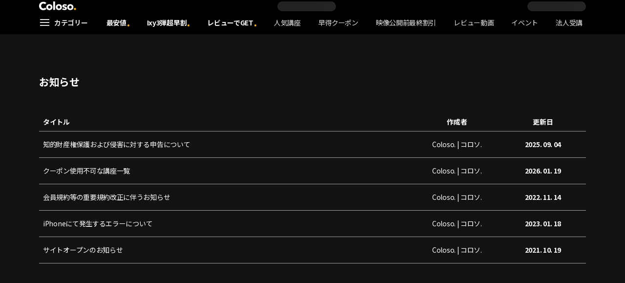

--- FILE ---
content_type: text/html; charset=utf-8
request_url: https://coloso.jp/info/notices
body_size: 52031
content:
<!DOCTYPE html><html lang="ja" class="__variable_bd69b1"><head><meta charSet="utf-8"/><meta name="viewport" content="width=device-width, initial-scale=1, minimum-scale=1, maximum-scale=1"/><link rel="preload" href="https://cdn.coloso.jp/_next/static/media/24f6ebe2756575bd-s.p.woff2" as="font" crossorigin="" type="font/woff2"/><link rel="stylesheet" href="https://cdn.coloso.jp/_next/static/css/4c0ceca93f364482.css" data-precedence="next"/><link rel="stylesheet" href="https://cdn.coloso.jp/_next/static/css/f4a830cc80efe8c2.css" data-precedence="next"/><link rel="stylesheet" href="https://cdn.coloso.jp/_next/static/css/01dda7cbc7070cbc.css" data-precedence="next"/><link rel="stylesheet" href="https://cdn.coloso.jp/_next/static/css/f54eaff0ff3ccf3e.css" data-precedence="next"/><link rel="stylesheet" href="https://cdn.coloso.jp/_next/static/css/7850791d37cec115.css" data-precedence="next"/><link rel="stylesheet" href="https://cdn.coloso.jp/_next/static/css/ef6642b230c9efc1.css" data-precedence="next"/><link rel="preload" as="script" fetchPriority="low" href="https://cdn.coloso.jp/_next/static/chunks/webpack-f20bda5d9fd1f1a6.js"/><script src="https://cdn.coloso.jp/_next/static/chunks/8e84d0d1-0d449fa9256a34f0.js" async=""></script><script src="https://cdn.coloso.jp/_next/static/chunks/4648-ae3812cdf264e52e.js" async=""></script><script src="https://cdn.coloso.jp/_next/static/chunks/main-app-c2497d80f26181f3.js" async=""></script><script src="https://cdn.coloso.jp/_next/static/chunks/7221-940dd344122c00c9.js" async=""></script><script src="https://cdn.coloso.jp/_next/static/chunks/1091-682fcde54e3edc39.js" async=""></script><script src="https://cdn.coloso.jp/_next/static/chunks/8437-08af0a144f8d25f6.js" async=""></script><script src="https://cdn.coloso.jp/_next/static/chunks/4867-8607db221bbef1c7.js" async=""></script><script src="https://cdn.coloso.jp/_next/static/chunks/1806-9f8ae11e778734c0.js" async=""></script><script src="https://cdn.coloso.jp/_next/static/chunks/4348-f34658183c0c6040.js" async=""></script><script src="https://cdn.coloso.jp/_next/static/chunks/9634-b0dd4127ed11e720.js" async=""></script><script src="https://cdn.coloso.jp/_next/static/chunks/7959-d00a36b2c93594f9.js" async=""></script><script src="https://cdn.coloso.jp/_next/static/chunks/3277-a638725dfeee0539.js" async=""></script><script src="https://cdn.coloso.jp/_next/static/chunks/4415-ea40637c6d2b147f.js" async=""></script><script src="https://cdn.coloso.jp/_next/static/chunks/0-7057dce55f0868a6.js" async=""></script><script src="https://cdn.coloso.jp/_next/static/chunks/2102-9b1d194efaf2fc51.js" async=""></script><script src="https://cdn.coloso.jp/_next/static/chunks/app/info/layout-aae3ec6572925d12.js" async=""></script><script src="https://cdn.coloso.jp/_next/static/chunks/5813-4477f47bcb5d096d.js" async=""></script><script src="https://cdn.coloso.jp/_next/static/chunks/860-2d2779f73f887ad1.js" async=""></script><script src="https://cdn.coloso.jp/_next/static/chunks/2586-42e208749f6bec3e.js" async=""></script><script src="https://cdn.coloso.jp/_next/static/chunks/5760-168130f8ae4d6bef.js" async=""></script><script src="https://cdn.coloso.jp/_next/static/chunks/app/layout-b1b8e89ece3a7a15.js" async=""></script><script src="https://cdn.coloso.jp/_next/static/chunks/9109-012260af2c2e9c71.js" async=""></script><script src="https://cdn.coloso.jp/_next/static/chunks/app/info/notices/page-acec1dcc499c8868.js" async=""></script><script src="https://cdn.coloso.jp/_next/static/chunks/app/error-a29ecca13fe6e961.js" async=""></script><script src="https://cdn.coloso.jp/_next/static/chunks/app/not-found-07e0b0404b4e54a7.js" async=""></script><link rel="preload" href="https://www.googletagmanager.com/gtm.js?id=GTM-P22XRD3" as="script"/><link rel="preload" href="https://cdn.channel.io/plugin/ch-plugin-web.js" as="script"/><title>Coloso. | コロソ.</title><meta name="description" content="業界最高の専門家が教えるオンラインクラス"/><meta name="keywords" content="イラスト書き方, イラスト初心者, イラストレーター, キャラクターイラスト, 絵の書き方簡単, デジタル絵描き方, イラストオンライン講座おすすめ, 人体ドローイング, 美術解剖学, ピクセルアート, 作曲講座オンライン, blender, モーショングラフィックス, blenderオンライン講座, aftereffects講座, アニメーターアニメ, 3dcg講座オンライン, 動画クリエイター講座, webデザイナー講座, uiデザイン講座, python講座, プログラミング, プログラミング講座オンライン"/><meta name="twitter:player:width" content="600"/><meta name="twitter:player:height" content="315"/><meta name="facebook-domain-verification" content="ylw14rh95gy7w1lpk5cuv7dlaxvnrm"/><link rel="canonical" href="https://coloso.jp"/><meta name="naver-site-verification" content="04b1b6b89e08d4b8a47b964a791fbf30c99f49cd"/><meta property="og:title" content="Coloso."/><meta property="og:description" content="業界最高の専門家が教えるオンラインクラス"/><meta property="og:url" content="https://coloso.jp"/><meta property="og:image:width" content="600"/><meta property="og:image:height" content="315"/><meta property="og:image" content="https://cdn.coloso.jp/coloso-opengraph.png"/><meta property="og:type" content="website"/><meta name="twitter:card" content="summary"/><meta name="twitter:title" content="Coloso."/><meta name="twitter:description" content="業界最高の専門家が教えるオンラインクラス"/><meta name="twitter:image" content="https://cdn.coloso.jp/coloso-opengraph.png"/><link rel="icon" href="https://cdn.coloso.jp/favicon.png" sizes="32x32" type="image/png"/><link rel="apple-touch-icon" href="https://cdn.coloso.jp/apple-icon.png" sizes="180x180" type="image/png"/><meta name="next-size-adjust"/><script src="https://cdn.coloso.jp/_next/static/chunks/polyfills-42372ed130431b0a.js" noModule=""></script></head><body><style>#nprogress{pointer-events:none}#nprogress .bar{background:#ffb200;position:fixed;z-index:1600;top: 0;left:0;width:100%;height:2px}#nprogress .peg{display:block;position:absolute;right:0;width:100px;height:100%;box-shadow:0 0 10px #ffb200,0 0 5px #ffb200;opacity:1;-webkit-transform:rotate(3deg) translate(0px,-4px);-ms-transform:rotate(3deg) translate(0px,-4px);transform:rotate(3deg) translate(0px,-4px)}#nprogress .spinner{display:block;position:fixed;z-index:1600;top: 15px;right:15px}#nprogress .spinner-icon{width:18px;height:18px;box-sizing:border-box;border:2px solid transparent;border-top-color:#ffb200;border-left-color:#ffb200;border-radius:50%;-webkit-animation:nprogress-spinner 400ms linear infinite;animation:nprogress-spinner 400ms linear infinite}.nprogress-custom-parent{overflow:hidden;position:relative}.nprogress-custom-parent #nprogress .bar,.nprogress-custom-parent #nprogress .spinner{position:absolute}@-webkit-keyframes nprogress-spinner{0%{-webkit-transform:rotate(0deg)}100%{-webkit-transform:rotate(360deg)}}@keyframes nprogress-spinner{0%{transform:rotate(0deg)}100%{transform:rotate(360deg)}}</style><!--$!--><template data-dgst="BAILOUT_TO_CLIENT_SIDE_RENDERING"></template><!--/$--><header class="Header_container__UgtMY" data-curation="false"><section class="Header_layout__A_vqX"><h1 class="Header_logo__3ZvEX"><span class="a11y">Coloso. | コロソ.</span><a aria-label="業界最高の専門家が教えるオンライン講座" href="/"><i><svg width="76" height="18" viewBox="0 0 76 18" fill="none" xmlns="http://www.w3.org/2000/svg"><g clip-path="url(#clip0_8709_8961)"><path fill-rule="evenodd" clip-rule="evenodd" d="M12.3769 17.0758C11.3229 17.5579 10.1077 17.7988 8.73281 17.7988C7.4795 17.7988 6.32237 17.5923 5.26003 17.1791C4.19824 16.7656 3.2774 16.1802 2.4986 15.422C1.71926 14.6641 1.10767 13.7572 0.664931 12.7004C0.221367 11.644 0 10.4806 0 9.20952C0 7.90854 0.225513 6.72912 0.676262 5.67266C1.12701 4.6162 1.74938 3.71703 2.54448 2.97432C3.33847 2.23161 4.27065 1.66143 5.34045 1.26321C6.4097 0.865276 7.56379 0.666168 8.80135 0.666168C9.94743 0.666168 11.0739 0.869153 12.1821 1.27457C13.2898 1.68054 14.188 2.27371 14.875 3.05463L12.2167 5.71863C11.8496 5.21352 11.3688 4.83857 10.7727 4.59321C10.1768 4.34869 9.56522 4.22601 8.93926 4.22601C8.25139 4.22601 7.621 4.35229 7.04838 4.60484C6.4752 4.8574 5.98217 5.20577 5.56983 5.64967C5.15694 6.09414 4.83636 6.61835 4.60698 7.22288C4.37815 7.82795 4.26318 8.49008 4.26318 9.20952C4.26318 9.94448 4.37815 10.6185 4.60698 11.2308C4.83636 11.8431 5.15308 12.3676 5.55795 12.804C5.96282 13.2401 6.44811 13.5813 7.01383 13.8258C7.57899 14.0709 8.1975 14.1936 8.87016 14.1936C9.64951 14.1936 10.3291 14.0404 10.9097 13.7342C11.4906 13.4279 11.9566 13.0302 12.3084 12.5395L15.0358 15.1119C14.3173 15.939 13.431 16.5934 12.3769 17.0758Z" fill="white"></path><path fill-rule="evenodd" clip-rule="evenodd" d="M23.7915 11.5982C23.7915 11.2307 23.7301 10.871 23.608 10.519C23.4855 10.1668 23.31 9.8566 23.0809 9.58854C22.8518 9.32075 22.5686 9.10254 22.2328 8.93389C21.8967 8.76552 21.5068 8.68134 21.0638 8.68134C20.6205 8.68134 20.2308 8.76552 19.8947 8.93389C19.5587 9.10254 19.2798 9.32075 19.0582 9.58854C18.8365 9.8566 18.6688 10.1668 18.5541 10.519C18.4397 10.871 18.3822 11.2307 18.3822 11.5982C18.3822 11.9656 18.4397 12.3254 18.5541 12.6773C18.6688 13.0301 18.8407 13.3475 19.0698 13.6305C19.2989 13.9141 19.5816 14.14 19.9177 14.3081C20.2537 14.4771 20.6434 14.5607 21.0867 14.5607C21.5297 14.5607 21.9197 14.4771 22.2557 14.3081C22.5915 14.14 22.8748 13.9141 23.1039 13.6305C23.333 13.3475 23.5049 13.0301 23.6196 12.6773C23.734 12.3254 23.7915 11.9656 23.7915 11.5982ZM27.4129 11.5982C27.4129 12.5322 27.2444 13.378 26.9083 14.1359C26.5722 14.8938 26.1137 15.5371 25.5334 16.0649C24.9525 16.5933 24.2804 17.0034 23.5162 17.2936C22.7521 17.5844 21.9349 17.7304 21.0638 17.7304C20.2079 17.7304 19.3942 17.5844 18.6229 17.2936C17.851 17.0034 17.1789 16.5933 16.6057 16.0649C16.0328 15.5371 15.5779 14.8938 15.2419 14.1359C14.9058 13.378 14.7378 12.5322 14.7378 11.5982C14.7378 10.6644 14.9058 9.82226 15.2419 9.0718C15.5779 8.32161 16.0328 7.68635 16.6057 7.16546C17.1789 6.64512 17.851 6.24691 18.6229 5.97137C19.3942 5.69583 20.2079 5.55792 21.0638 5.55792C21.9349 5.55792 22.7521 5.69583 23.5162 5.97137C24.2804 6.24691 24.9525 6.64512 25.5334 7.16546C26.1137 7.68635 26.5722 8.32161 26.9083 9.0718C27.2444 9.82226 27.4129 10.6644 27.4129 11.5982Z" fill="white"></path><mask id="mask0_8709_8961" style="mask-type:alpha" maskUnits="userSpaceOnUse" x="0" y="0" width="76" height="18"><path d="M0 17.799H75.8419V9.15527e-05H0V17.799Z" fill="white"></path></mask><g mask="url(#mask0_8709_8961)"><path fill-rule="evenodd" clip-rule="evenodd" d="M28.9253 17.3629H32.7532V0.00012207H28.9253V17.3629Z" fill="white"></path><path fill-rule="evenodd" clip-rule="evenodd" d="M43.2729 11.5982C43.2729 11.2307 43.2116 10.871 43.0894 10.519C42.967 10.1668 42.7915 9.8566 42.5624 9.58854C42.3333 9.32075 42.05 9.10254 41.7142 8.93389C41.3782 8.76552 40.9882 8.68134 40.5452 8.68134C40.1019 8.68134 39.7122 8.76552 39.3762 8.93389C39.0401 9.10254 38.7613 9.32075 38.5396 9.58854C38.318 9.8566 38.1502 10.1668 38.0355 10.519C37.9211 10.871 37.8636 11.2307 37.8636 11.5982C37.8636 11.9656 37.9211 12.3254 38.0355 12.6773C38.1502 13.0301 38.3221 13.3475 38.5512 13.6305C38.7803 13.9141 39.0631 14.14 39.3991 14.3081C39.7352 14.4771 40.1249 14.5607 40.5681 14.5607C41.0112 14.5607 41.4011 14.4771 41.7372 14.3081C42.0729 14.14 42.3562 13.9141 42.5853 13.6305C42.8144 13.3475 42.9863 13.0301 43.101 12.6773C43.2154 12.3254 43.2729 11.9656 43.2729 11.5982ZM46.8944 11.5982C46.8944 12.5322 46.7258 13.378 46.3897 14.1359C46.0537 14.8938 45.5952 15.5371 45.0148 16.0649C44.4339 16.5933 43.7618 17.0034 42.9977 17.2936C42.2335 17.5844 41.4163 17.7304 40.5452 17.7304C39.6893 17.7304 38.8757 17.5844 38.1044 17.2936C37.3325 17.0034 36.6604 16.5933 36.0872 16.0649C35.5143 15.5371 35.0594 14.8938 34.7233 14.1359C34.3873 13.378 34.2192 12.5322 34.2192 11.5982C34.2192 10.6644 34.3873 9.82226 34.7233 9.0718C35.0594 8.32161 35.5143 7.68635 36.0872 7.16546C36.6604 6.64512 37.3325 6.24691 38.1044 5.97137C38.8757 5.69583 39.6893 5.55792 40.5452 5.55792C41.4163 5.55792 42.2335 5.69583 42.9977 5.97137C43.7618 6.24691 44.4339 6.64512 45.0148 7.16546C45.5952 7.68635 46.0537 8.32161 46.3897 9.0718C46.7258 9.82226 46.8944 10.6644 46.8944 11.5982Z" fill="white"></path><path fill-rule="evenodd" clip-rule="evenodd" d="M55.0767 9.3014C54.7711 9.01091 54.4121 8.76555 53.9998 8.56645C53.5869 8.36761 53.1516 8.26792 52.6931 8.26792C52.3416 8.26792 52.0171 8.33688 51.7192 8.47478C51.421 8.61241 51.272 8.85001 51.272 9.18675C51.272 9.50798 51.4359 9.73783 51.7651 9.87574C52.0931 10.0134 52.6243 10.1668 53.3578 10.3349C53.7853 10.4268 54.2175 10.5572 54.6528 10.7256C55.0883 10.8943 55.4816 11.1161 55.8331 11.3913C56.1847 11.6672 56.4671 12.0042 56.6813 12.4018C56.8949 12.8003 57.0022 13.2747 57.0022 13.8258C57.0022 14.5455 56.8565 15.1544 56.5666 15.6518C56.2762 16.1494 55.8981 16.5515 55.4321 16.8572C54.9659 17.1641 54.4425 17.3856 53.8618 17.5235C53.2812 17.6612 52.7006 17.7301 52.1202 17.7301C51.188 17.7301 50.2749 17.5808 49.3812 17.2823C48.4871 16.9838 47.7423 16.5438 47.1465 15.9617L49.2551 13.7341C49.5909 14.1016 50.0038 14.4079 50.4927 14.6527C50.9819 14.8977 51.5011 15.0199 52.0514 15.0199C52.3568 15.0199 52.6588 14.9476 52.9568 14.8019C53.2547 14.6565 53.4036 14.4001 53.4036 14.0326C53.4036 13.6804 53.2201 13.4204 52.8537 13.252C52.4869 13.0833 51.914 12.9072 51.1344 12.7233C50.737 12.6314 50.3399 12.5093 49.9427 12.3561C49.545 12.2033 49.1899 11.9964 48.8768 11.7358C48.5637 11.4758 48.3075 11.1543 48.1091 10.7716C47.9104 10.3889 47.8111 9.92946 47.8111 9.39334C47.8111 8.70435 47.956 8.11866 48.2467 7.63626C48.5366 7.15414 48.9111 6.76008 49.3698 6.45352C49.828 6.14752 50.336 5.92183 50.8937 5.77617C51.4517 5.63078 52.0055 5.55795 52.5558 5.55795C53.4114 5.55795 54.2477 5.69198 55.0654 5.95977C55.8826 6.22783 56.5741 6.62992 57.1398 7.16549L55.0767 9.3014Z" fill="white"></path><path fill-rule="evenodd" clip-rule="evenodd" d="M66.7431 11.5982C66.7431 11.2307 66.6818 10.871 66.5596 10.519C66.4372 10.1668 66.2617 9.8566 66.0326 9.58854C65.8035 9.32075 65.5202 9.10254 65.1844 8.93389C64.8484 8.76552 64.4584 8.68134 64.0154 8.68134C63.5721 8.68134 63.1825 8.76552 62.8464 8.93389C62.5103 9.10254 62.2315 9.32075 62.0098 9.58854C61.7882 9.8566 61.6205 10.1668 61.5058 10.519C61.3913 10.871 61.3339 11.2307 61.3339 11.5982C61.3339 11.9656 61.3913 12.3254 61.5058 12.6773C61.6205 13.0301 61.7923 13.3475 62.0215 13.6305C62.2506 13.9141 62.5333 14.14 62.8693 14.3081C63.2054 14.4771 63.5951 14.5607 64.0384 14.5607C64.4814 14.5607 64.8713 14.4771 65.2074 14.3081C65.5432 14.14 65.8264 13.9141 66.0555 13.6305C66.2846 13.3475 66.4565 13.0301 66.5712 12.6773C66.6856 12.3254 66.7431 11.9656 66.7431 11.5982ZM70.3646 11.5982C70.3646 12.5322 70.196 13.378 69.86 14.1359C69.5239 14.8938 69.0654 15.5371 68.4851 16.0649C67.9041 16.5933 67.232 17.0034 66.4679 17.2936C65.7037 17.5844 64.8865 17.7304 64.0154 17.7304C63.1595 17.7304 62.3459 17.5844 61.5746 17.2936C60.8027 17.0034 60.1306 16.5933 59.5574 16.0649C58.9845 15.5371 58.5296 14.8938 58.1935 14.1359C57.8575 13.378 57.6895 12.5322 57.6895 11.5982C57.6895 10.6644 57.8575 9.82226 58.1935 9.0718C58.5296 8.32161 58.9845 7.68635 59.5574 7.16546C60.1306 6.64512 60.8027 6.24691 61.5746 5.97137C62.3459 5.69583 63.1595 5.55792 64.0154 5.55792C64.8865 5.55792 65.7037 5.69583 66.4679 5.97137C67.232 6.24691 67.9041 6.64512 68.4851 7.16546C69.0654 7.68635 69.5239 8.32161 69.86 9.0718C70.196 9.82226 70.3646 10.6644 70.3646 11.5982Z" fill="white"></path><path fill-rule="evenodd" clip-rule="evenodd" d="M75.8418 15.3418C75.8418 15.9848 75.6163 16.5209 75.1659 16.9493C74.7148 17.3777 74.1765 17.5923 73.55 17.5923C73.2291 17.5923 72.927 17.535 72.6446 17.4204C72.3616 17.3052 72.1134 17.1484 71.8995 16.9493C71.6856 16.7505 71.5176 16.517 71.3954 16.2487C71.273 15.9812 71.2119 15.6863 71.2119 15.3645C71.2119 15.0585 71.273 14.7674 71.3954 14.4922C71.5176 14.2164 71.6856 13.9749 71.8995 13.7683C72.1134 13.5617 72.3616 13.3975 72.6446 13.2745C72.927 13.1524 73.2291 13.0909 73.55 13.0909C74.1765 13.0909 74.7148 13.3053 75.1659 13.734C75.6163 14.1626 75.8418 14.6988 75.8418 15.3418Z" fill="#FFB200"></path></g></g><defs><clipPath id="clip0_8709_8961"><rect width="76" height="18" fill="white"></rect></clipPath></defs></svg></i></a></h1><!--$!--><template data-dgst="BAILOUT_TO_CLIENT_SIDE_RENDERING"></template><!--/$--><!--$!--><template data-dgst="BAILOUT_TO_CLIENT_SIDE_RENDERING"></template><span class="skeleton skeleton-account" aria-live="polite" aria-busy="true"><span class="react-loading-skeleton" style="--animation-duration:2s;border-radius:10px;--base-color:#222222;--highlight-color:#272727">‌</span><br/></span><!--/$--><!--$!--><template data-dgst="BAILOUT_TO_CLIENT_SIDE_RENDERING"></template><span class="skeleton skeleton-account" aria-live="polite" aria-busy="true"><span class="react-loading-skeleton" style="--animation-duration:2s;border-radius:10px;--base-color:#222222;--highlight-color:#272727">‌</span><br/></span><!--/$--></section><nav class="Navigation_container__RVGmf"><h2 class="a11y">Coloso Menu</h2><menu class="Navigation_category__1CDJ3"><li class="Navigation_promotionListWrapper__pP8A_"><ul><li class="Navigation_promotionItem__6Ytnj"><a class="Navigation_promotionItemLink__QW3U4 Navigation_promotionItemFocus__5Tv5n Navigation_promotionItemFocusImg__G9G1D" href="/event/lastlowestprice2601jp"><strong>最安値</strong></a></li><li class="Navigation_promotionItem__6Ytnj"><a class="Navigation_promotionItemLink__QW3U4 Navigation_promotionItemFocus__5Tv5n Navigation_promotionItemFocusImg__G9G1D" href="/event/ixy3campaign"><strong>Ixy3弾超早割</strong></a></li><li class="Navigation_promotionItem__6Ytnj"><a class="Navigation_promotionItemLink__QW3U4 Navigation_promotionItemFocus__5Tv5n Navigation_promotionItemFocusImg__G9G1D" href="/event/classreview-jp"><strong>レビューでGET</strong></a></li><li class="Navigation_promotionItem__6Ytnj"><a class="Navigation_promotionItemLink__QW3U4" href="/catalog/best"><strong>人気講座</strong></a></li><li class="Navigation_promotionItem__6Ytnj"><a class="Navigation_promotionItemLink__QW3U4" href="/catalog/new"><strong>早得クーポン</strong></a></li><li class="Navigation_promotionItem__6Ytnj"><a class="Navigation_promotionItemLink__QW3U4" href="/event/classopen-jp"><strong>映像公開前最終割引</strong></a></li><li class="Navigation_promotionItem__6Ytnj"><a class="Navigation_promotionItemLink__QW3U4" href="/event/topcreatorspick-jp"><strong>レビュー動画</strong></a></li></ul></li><li><details class="Navigation_categoryContainer__AGMTb" open=""><summary class="Navigation_categoryMenu__TopPW Navigation_categoryMenuActive__sMhaX"><i class="Navigation_categoryMenuIcon__w8PMQ"><svg width="23" height="20" viewBox="0 0 23 20" fill="none" xmlns="http://www.w3.org/2000/svg"><path d="M21 4L2 4" stroke="white" stroke-width="2"></path><path d="M21 10L2 10" stroke="white" stroke-width="2"></path><path d="M21 16L2 16" stroke="white" stroke-width="2"></path></svg></i><strong class="Navigation_categoryMenuText__cfSa9" data-e2e="navigation-catgory">カテゴリー</strong></summary><ul class="Navigation_categoryList__nQsdL"><!--$!--><template data-dgst="BAILOUT_TO_CLIENT_SIDE_RENDERING"></template><!--/$--></ul></details></li></menu><menu class="Navigation_promotionMenu__0mAKE"><li class="Navigation_promotionItem__6Ytnj"><a class="Navigation_promotionItemLink__QW3U4" href="/">ホーム</a></li><li class="Navigation_promotionItem__6Ytnj"><a class="Navigation_promotionItemLink__QW3U4 Navigation_promotionItemFocus__5Tv5n Navigation_promotionItemFocusImg__G9G1D" href="/event/lastlowestprice2601jp">最安値</a></li><li class="Navigation_promotionItem__6Ytnj"><a class="Navigation_promotionItemLink__QW3U4 Navigation_promotionItemFocus__5Tv5n Navigation_promotionItemFocusImg__G9G1D" href="/event/ixy3campaign">Ixy3弾超早割</a></li><li class="Navigation_promotionItem__6Ytnj"><a class="Navigation_promotionItemLink__QW3U4 Navigation_promotionItemFocus__5Tv5n Navigation_promotionItemFocusImg__G9G1D" href="/event/classreview-jp">レビューでGET</a></li><li class="Navigation_promotionItem__6Ytnj"><a class="Navigation_promotionItemLink__QW3U4" href="/catalog/best">人気講座</a></li><li class="Navigation_promotionItem__6Ytnj"><a class="Navigation_promotionItemLink__QW3U4" href="/catalog/new">早得クーポン</a></li><li class="Navigation_promotionItem__6Ytnj"><a class="Navigation_promotionItemLink__QW3U4" href="/event/classopen-jp">映像公開前最終割引</a></li><li class="Navigation_promotionItem__6Ytnj"><a class="Navigation_promotionItemLink__QW3U4" href="/event/topcreatorspick-jp">レビュー動画</a></li><li class="Navigation_promotionItem__6Ytnj"><a class="Navigation_promotionItemLink__QW3U4" href="/event/event-list-main">イベント</a></li><li class="Navigation_promotionItem__6Ytnj"><a class="Navigation_promotionItemLink__QW3U4" href="/event/b2b-jp">法人受講</a></li></menu><button class="Navigation_menuIcon__4sUqG" aria-label="menu icon"><i><svg width="23" height="20" viewBox="0 0 23 20" fill="none" xmlns="http://www.w3.org/2000/svg"><path d="M21 4L2 4" stroke="white" stroke-width="2"></path><path d="M21 10L2 10" stroke="white" stroke-width="2"></path><path d="M21 16L2 16" stroke="white" stroke-width="2"></path></svg></i></button></nav></header><main class="__main"><section class="info-layout"><article class="info-notice"><h2 class="info-title">お知らせ</h2><table class="info-notice__posts"><thead><tr><th class="title">タイトル</th><th>作成者</th><th>更新日</th></tr></thead><tbody><tr><td class="title"><a href="/info/notices/1608">知的財産権保護および侵害に対する申告について</a></td><td class="writer">Coloso. | コロソ.</td><th>2025. 09. 04</th></tr><tr><td class="title"><a href="/info/notices/1284">クーポン使用不可な講座一覧</a></td><td class="writer">Coloso. | コロソ.</td><th>2026. 01. 19</th></tr><tr><td class="title"><a href="/info/notices/804">会員規約等の重要規約改正に伴うお知らせ</a></td><td class="writer">Coloso. | コロソ.</td><th>2022. 11. 14</th></tr><tr><td class="title"><a href="/info/notices/412">iPhoneにて発生するエラーについて</a></td><td class="writer">Coloso. | コロソ.</td><th>2023. 01. 18</th></tr><tr><td class="title"><a href="/info/notices/409">サイトオープンのお知らせ</a></td><td class="writer">Coloso. | コロソ.</td><th>2021. 10. 19</th></tr></tbody></table></article></section></main><footer class="footer" id="footer"><div class="grid-container--large footer-container"><svg width="76" height="18" viewBox="0 0 76 18" fill="none" xmlns="http://www.w3.org/2000/svg" class="footer-logo"><g clip-path="url(#clip0_8709_8961)"><path fill-rule="evenodd" clip-rule="evenodd" d="M12.3769 17.0758C11.3229 17.5579 10.1077 17.7988 8.73281 17.7988C7.4795 17.7988 6.32237 17.5923 5.26003 17.1791C4.19824 16.7656 3.2774 16.1802 2.4986 15.422C1.71926 14.6641 1.10767 13.7572 0.664931 12.7004C0.221367 11.644 0 10.4806 0 9.20952C0 7.90854 0.225513 6.72912 0.676262 5.67266C1.12701 4.6162 1.74938 3.71703 2.54448 2.97432C3.33847 2.23161 4.27065 1.66143 5.34045 1.26321C6.4097 0.865276 7.56379 0.666168 8.80135 0.666168C9.94743 0.666168 11.0739 0.869153 12.1821 1.27457C13.2898 1.68054 14.188 2.27371 14.875 3.05463L12.2167 5.71863C11.8496 5.21352 11.3688 4.83857 10.7727 4.59321C10.1768 4.34869 9.56522 4.22601 8.93926 4.22601C8.25139 4.22601 7.621 4.35229 7.04838 4.60484C6.4752 4.8574 5.98217 5.20577 5.56983 5.64967C5.15694 6.09414 4.83636 6.61835 4.60698 7.22288C4.37815 7.82795 4.26318 8.49008 4.26318 9.20952C4.26318 9.94448 4.37815 10.6185 4.60698 11.2308C4.83636 11.8431 5.15308 12.3676 5.55795 12.804C5.96282 13.2401 6.44811 13.5813 7.01383 13.8258C7.57899 14.0709 8.1975 14.1936 8.87016 14.1936C9.64951 14.1936 10.3291 14.0404 10.9097 13.7342C11.4906 13.4279 11.9566 13.0302 12.3084 12.5395L15.0358 15.1119C14.3173 15.939 13.431 16.5934 12.3769 17.0758Z" fill="white"></path><path fill-rule="evenodd" clip-rule="evenodd" d="M23.7915 11.5982C23.7915 11.2307 23.7301 10.871 23.608 10.519C23.4855 10.1668 23.31 9.8566 23.0809 9.58854C22.8518 9.32075 22.5686 9.10254 22.2328 8.93389C21.8967 8.76552 21.5068 8.68134 21.0638 8.68134C20.6205 8.68134 20.2308 8.76552 19.8947 8.93389C19.5587 9.10254 19.2798 9.32075 19.0582 9.58854C18.8365 9.8566 18.6688 10.1668 18.5541 10.519C18.4397 10.871 18.3822 11.2307 18.3822 11.5982C18.3822 11.9656 18.4397 12.3254 18.5541 12.6773C18.6688 13.0301 18.8407 13.3475 19.0698 13.6305C19.2989 13.9141 19.5816 14.14 19.9177 14.3081C20.2537 14.4771 20.6434 14.5607 21.0867 14.5607C21.5297 14.5607 21.9197 14.4771 22.2557 14.3081C22.5915 14.14 22.8748 13.9141 23.1039 13.6305C23.333 13.3475 23.5049 13.0301 23.6196 12.6773C23.734 12.3254 23.7915 11.9656 23.7915 11.5982ZM27.4129 11.5982C27.4129 12.5322 27.2444 13.378 26.9083 14.1359C26.5722 14.8938 26.1137 15.5371 25.5334 16.0649C24.9525 16.5933 24.2804 17.0034 23.5162 17.2936C22.7521 17.5844 21.9349 17.7304 21.0638 17.7304C20.2079 17.7304 19.3942 17.5844 18.6229 17.2936C17.851 17.0034 17.1789 16.5933 16.6057 16.0649C16.0328 15.5371 15.5779 14.8938 15.2419 14.1359C14.9058 13.378 14.7378 12.5322 14.7378 11.5982C14.7378 10.6644 14.9058 9.82226 15.2419 9.0718C15.5779 8.32161 16.0328 7.68635 16.6057 7.16546C17.1789 6.64512 17.851 6.24691 18.6229 5.97137C19.3942 5.69583 20.2079 5.55792 21.0638 5.55792C21.9349 5.55792 22.7521 5.69583 23.5162 5.97137C24.2804 6.24691 24.9525 6.64512 25.5334 7.16546C26.1137 7.68635 26.5722 8.32161 26.9083 9.0718C27.2444 9.82226 27.4129 10.6644 27.4129 11.5982Z" fill="white"></path><mask id="mask0_8709_8961" style="mask-type:alpha" maskUnits="userSpaceOnUse" x="0" y="0" width="76" height="18"><path d="M0 17.799H75.8419V9.15527e-05H0V17.799Z" fill="white"></path></mask><g mask="url(#mask0_8709_8961)"><path fill-rule="evenodd" clip-rule="evenodd" d="M28.9253 17.3629H32.7532V0.00012207H28.9253V17.3629Z" fill="white"></path><path fill-rule="evenodd" clip-rule="evenodd" d="M43.2729 11.5982C43.2729 11.2307 43.2116 10.871 43.0894 10.519C42.967 10.1668 42.7915 9.8566 42.5624 9.58854C42.3333 9.32075 42.05 9.10254 41.7142 8.93389C41.3782 8.76552 40.9882 8.68134 40.5452 8.68134C40.1019 8.68134 39.7122 8.76552 39.3762 8.93389C39.0401 9.10254 38.7613 9.32075 38.5396 9.58854C38.318 9.8566 38.1502 10.1668 38.0355 10.519C37.9211 10.871 37.8636 11.2307 37.8636 11.5982C37.8636 11.9656 37.9211 12.3254 38.0355 12.6773C38.1502 13.0301 38.3221 13.3475 38.5512 13.6305C38.7803 13.9141 39.0631 14.14 39.3991 14.3081C39.7352 14.4771 40.1249 14.5607 40.5681 14.5607C41.0112 14.5607 41.4011 14.4771 41.7372 14.3081C42.0729 14.14 42.3562 13.9141 42.5853 13.6305C42.8144 13.3475 42.9863 13.0301 43.101 12.6773C43.2154 12.3254 43.2729 11.9656 43.2729 11.5982ZM46.8944 11.5982C46.8944 12.5322 46.7258 13.378 46.3897 14.1359C46.0537 14.8938 45.5952 15.5371 45.0148 16.0649C44.4339 16.5933 43.7618 17.0034 42.9977 17.2936C42.2335 17.5844 41.4163 17.7304 40.5452 17.7304C39.6893 17.7304 38.8757 17.5844 38.1044 17.2936C37.3325 17.0034 36.6604 16.5933 36.0872 16.0649C35.5143 15.5371 35.0594 14.8938 34.7233 14.1359C34.3873 13.378 34.2192 12.5322 34.2192 11.5982C34.2192 10.6644 34.3873 9.82226 34.7233 9.0718C35.0594 8.32161 35.5143 7.68635 36.0872 7.16546C36.6604 6.64512 37.3325 6.24691 38.1044 5.97137C38.8757 5.69583 39.6893 5.55792 40.5452 5.55792C41.4163 5.55792 42.2335 5.69583 42.9977 5.97137C43.7618 6.24691 44.4339 6.64512 45.0148 7.16546C45.5952 7.68635 46.0537 8.32161 46.3897 9.0718C46.7258 9.82226 46.8944 10.6644 46.8944 11.5982Z" fill="white"></path><path fill-rule="evenodd" clip-rule="evenodd" d="M55.0767 9.3014C54.7711 9.01091 54.4121 8.76555 53.9998 8.56645C53.5869 8.36761 53.1516 8.26792 52.6931 8.26792C52.3416 8.26792 52.0171 8.33688 51.7192 8.47478C51.421 8.61241 51.272 8.85001 51.272 9.18675C51.272 9.50798 51.4359 9.73783 51.7651 9.87574C52.0931 10.0134 52.6243 10.1668 53.3578 10.3349C53.7853 10.4268 54.2175 10.5572 54.6528 10.7256C55.0883 10.8943 55.4816 11.1161 55.8331 11.3913C56.1847 11.6672 56.4671 12.0042 56.6813 12.4018C56.8949 12.8003 57.0022 13.2747 57.0022 13.8258C57.0022 14.5455 56.8565 15.1544 56.5666 15.6518C56.2762 16.1494 55.8981 16.5515 55.4321 16.8572C54.9659 17.1641 54.4425 17.3856 53.8618 17.5235C53.2812 17.6612 52.7006 17.7301 52.1202 17.7301C51.188 17.7301 50.2749 17.5808 49.3812 17.2823C48.4871 16.9838 47.7423 16.5438 47.1465 15.9617L49.2551 13.7341C49.5909 14.1016 50.0038 14.4079 50.4927 14.6527C50.9819 14.8977 51.5011 15.0199 52.0514 15.0199C52.3568 15.0199 52.6588 14.9476 52.9568 14.8019C53.2547 14.6565 53.4036 14.4001 53.4036 14.0326C53.4036 13.6804 53.2201 13.4204 52.8537 13.252C52.4869 13.0833 51.914 12.9072 51.1344 12.7233C50.737 12.6314 50.3399 12.5093 49.9427 12.3561C49.545 12.2033 49.1899 11.9964 48.8768 11.7358C48.5637 11.4758 48.3075 11.1543 48.1091 10.7716C47.9104 10.3889 47.8111 9.92946 47.8111 9.39334C47.8111 8.70435 47.956 8.11866 48.2467 7.63626C48.5366 7.15414 48.9111 6.76008 49.3698 6.45352C49.828 6.14752 50.336 5.92183 50.8937 5.77617C51.4517 5.63078 52.0055 5.55795 52.5558 5.55795C53.4114 5.55795 54.2477 5.69198 55.0654 5.95977C55.8826 6.22783 56.5741 6.62992 57.1398 7.16549L55.0767 9.3014Z" fill="white"></path><path fill-rule="evenodd" clip-rule="evenodd" d="M66.7431 11.5982C66.7431 11.2307 66.6818 10.871 66.5596 10.519C66.4372 10.1668 66.2617 9.8566 66.0326 9.58854C65.8035 9.32075 65.5202 9.10254 65.1844 8.93389C64.8484 8.76552 64.4584 8.68134 64.0154 8.68134C63.5721 8.68134 63.1825 8.76552 62.8464 8.93389C62.5103 9.10254 62.2315 9.32075 62.0098 9.58854C61.7882 9.8566 61.6205 10.1668 61.5058 10.519C61.3913 10.871 61.3339 11.2307 61.3339 11.5982C61.3339 11.9656 61.3913 12.3254 61.5058 12.6773C61.6205 13.0301 61.7923 13.3475 62.0215 13.6305C62.2506 13.9141 62.5333 14.14 62.8693 14.3081C63.2054 14.4771 63.5951 14.5607 64.0384 14.5607C64.4814 14.5607 64.8713 14.4771 65.2074 14.3081C65.5432 14.14 65.8264 13.9141 66.0555 13.6305C66.2846 13.3475 66.4565 13.0301 66.5712 12.6773C66.6856 12.3254 66.7431 11.9656 66.7431 11.5982ZM70.3646 11.5982C70.3646 12.5322 70.196 13.378 69.86 14.1359C69.5239 14.8938 69.0654 15.5371 68.4851 16.0649C67.9041 16.5933 67.232 17.0034 66.4679 17.2936C65.7037 17.5844 64.8865 17.7304 64.0154 17.7304C63.1595 17.7304 62.3459 17.5844 61.5746 17.2936C60.8027 17.0034 60.1306 16.5933 59.5574 16.0649C58.9845 15.5371 58.5296 14.8938 58.1935 14.1359C57.8575 13.378 57.6895 12.5322 57.6895 11.5982C57.6895 10.6644 57.8575 9.82226 58.1935 9.0718C58.5296 8.32161 58.9845 7.68635 59.5574 7.16546C60.1306 6.64512 60.8027 6.24691 61.5746 5.97137C62.3459 5.69583 63.1595 5.55792 64.0154 5.55792C64.8865 5.55792 65.7037 5.69583 66.4679 5.97137C67.232 6.24691 67.9041 6.64512 68.4851 7.16546C69.0654 7.68635 69.5239 8.32161 69.86 9.0718C70.196 9.82226 70.3646 10.6644 70.3646 11.5982Z" fill="white"></path><path fill-rule="evenodd" clip-rule="evenodd" d="M75.8418 15.3418C75.8418 15.9848 75.6163 16.5209 75.1659 16.9493C74.7148 17.3777 74.1765 17.5923 73.55 17.5923C73.2291 17.5923 72.927 17.535 72.6446 17.4204C72.3616 17.3052 72.1134 17.1484 71.8995 16.9493C71.6856 16.7505 71.5176 16.517 71.3954 16.2487C71.273 15.9812 71.2119 15.6863 71.2119 15.3645C71.2119 15.0585 71.273 14.7674 71.3954 14.4922C71.5176 14.2164 71.6856 13.9749 71.8995 13.7683C72.1134 13.5617 72.3616 13.3975 72.6446 13.2745C72.927 13.1524 73.2291 13.0909 73.55 13.0909C74.1765 13.0909 74.7148 13.3053 75.1659 13.734C75.6163 14.1626 75.8418 14.6988 75.8418 15.3418Z" fill="#FFB200"></path></g></g><defs><clipPath id="clip0_8709_8961"><rect width="76" height="18" fill="white"></rect></clipPath></defs></svg><ul class="footer__link"><li><a href="/info/notices">お知らせ</a></li><li><a href="/info/terms">会員規約</a></li><li><a href="/info/privacy">プライバシーポリシー</a></li><li><a href="/info/specified_commercial">特定商取り引きに関する法律に基づく表記</a></li><li><a href="/info/faq">FAQ</a></li><li><a href="/info/refund">返金ポリシー</a></li></ul><div class="footer__customer"><ul class="customer-mail"><li>返金のお問合せ<a href="mailto: refund@coloso.jp">refund@coloso.jp</a></li><li>その他お問合せ<a href="mailto: help@coloso.jp">help@coloso.jp</a></li></ul><div class="footer__customer-contents"><div class="footer__customer-btns"><button type="button">問い合わせ</button><a href="https://www.marqvision.com/report-piracy-coloso-jp" target="_blank" rel="noreferrer">知的財産権の侵害を申告<!-- --> <svg xmlns="http://www.w3.org/2000/svg" width="13" height="12" viewBox="0 0 13 12" fill="none"><path d="M5.33333 2H3.5C2.94772 2 2.5 2.44772 2.5 3V9C2.5 9.55228 2.94772 10 3.5 10H9.5C10.0523 10 10.5 9.55229 10.5 9V7.16667" stroke="#E0E0E0" stroke-linecap="round"></path><path d="M7.5 2H10.5M10.5 2V5M10.5 2L6.5 6" stroke="#E0E0E0" stroke-linecap="round" stroke-linejoin="round"></path></svg></a></div><div class="footer__customer-marqvision"><svg width="33" height="29" viewBox="0 0 33 29" fill="none" xmlns="http://www.w3.org/2000/svg" class="icon-marqvision-text"><path d="M1.12674 5.832C1.29123 6.22068 1.52151 6.52688 1.81759 6.75068C2.11915 6.96859 2.47006 7.07751 2.87031 7.07751C3.27606 7.07751 3.58583 7.00389 3.79967 6.85669C4.01899 6.70946 4.12865 6.50041 4.12865 6.2295C4.12865 5.98806 4.06284 5.79666 3.93127 5.6553C3.80515 5.51399 3.58857 5.39915 3.28154 5.31082L2.30283 5.02811C1.05272 4.66889 0.427667 3.96808 0.427667 2.92573C0.427667 2.49583 0.531845 2.12187 0.740194 1.80386C0.948546 1.47996 1.23366 1.23262 1.59553 1.06184C1.95741 0.891057 2.36314 0.805664 2.81274 0.805664C3.42684 0.805664 3.95866 0.973504 4.40829 1.30918C4.85788 1.63897 5.18138 2.05415 5.37875 2.55472L4.30959 3.13774C4.15607 2.81973 3.95319 2.56061 3.70097 2.36038C3.44875 2.16015 3.15267 2.06004 2.81274 2.06004C2.45087 2.06004 2.17398 2.13659 1.98208 2.28971C1.79566 2.44283 1.70245 2.65483 1.70245 2.92573C1.70245 3.16718 1.77647 3.35269 1.92451 3.48224C2.07803 3.61179 2.30283 3.7178 2.59891 3.80025L3.53649 4.06527C4.0738 4.21839 4.51795 4.46572 4.86884 4.8073C5.22524 5.14884 5.40344 5.62291 5.40344 6.2295C5.40344 6.65941 5.29104 7.03335 5.06621 7.35136C4.84689 7.66936 4.54534 7.91081 4.16155 8.07573C3.77772 8.24651 3.34734 8.33189 2.87031 8.33189C2.19043 8.33189 1.6065 8.16406 1.11852 7.82837C0.630535 7.49271 0.271406 7.02158 0.0411219 6.41502L1.12674 5.832ZM11.9696 8.1994H10.6537L10.0122 6.18534H7.61071L6.96922 8.1994H5.65331L8.00549 0.93817H9.61747L11.9696 8.1994ZM8.81148 2.43105L8.0137 4.93979H9.60922L8.81148 2.43105ZM15.7342 0.93817H17.1735L14.7884 5.4168V8.1994H13.4972V5.43449L11.1039 0.93817H12.5432L14.1387 4.13594L15.7342 0.93817ZM21.0824 8.1994H19.8076V0.93817H21.0577L24.109 5.81431V0.93817H25.3837V8.1994H24.1336L21.0824 3.32324V8.1994ZM29.1885 8.33189C28.6567 8.33189 28.1659 8.20528 27.7163 7.95203C27.2667 7.7047 26.9076 7.34547 26.6389 6.87434C26.3758 6.39733 26.2442 5.83494 26.2442 5.18712V3.95043C26.2442 3.30852 26.3758 2.74906 26.6389 2.27204C26.9076 1.79503 27.2667 1.43285 27.7163 1.18551C28.1659 0.932279 28.6567 0.805664 29.1885 0.805664C29.7203 0.805664 30.2111 0.932279 30.6606 1.18551C31.1102 1.43285 31.4666 1.79503 31.7298 2.27204C31.9985 2.74906 32.1328 3.30852 32.1328 3.95043V5.18712C32.1328 5.83494 31.9985 6.39733 31.7298 6.87434C31.4666 7.34547 31.1102 7.7047 30.6606 7.95203C30.2111 8.20528 29.7203 8.33189 29.1885 8.33189ZM29.1885 7.04217C29.49 7.04217 29.7669 6.97153 30.0192 6.83018C30.2714 6.68294 30.4715 6.46507 30.6195 6.17648C30.7676 5.88793 30.8416 5.54046 30.8416 5.13413V4.00342C30.8416 3.59708 30.7648 3.25257 30.6113 2.9699C30.4633 2.68133 30.2631 2.46344 30.0109 2.31621C29.7642 2.16899 29.49 2.09537 29.1885 2.09537C28.8869 2.09537 28.61 2.16899 28.3578 2.31621C28.1111 2.46344 27.911 2.68133 27.7574 2.9699C27.6094 3.25257 27.5354 3.59708 27.5354 4.00342V5.13413C27.5354 5.54046 27.6094 5.88793 27.7574 6.17648C27.911 6.46507 28.1111 6.68294 28.3578 6.83018C28.61 6.97153 28.8869 7.04217 29.1885 7.04217ZM0 10.5082H5.41165V11.7714H3.35556V17.7694H2.06432V11.7714H0V10.5082ZM8.64357 17.9019C8.11175 17.9019 7.621 17.7753 7.17141 17.522C6.72182 17.2747 6.36268 16.9155 6.09403 16.4443C5.83082 15.9673 5.69925 15.4049 5.69925 14.7571V13.5204C5.69925 12.8785 5.83082 12.3191 6.09403 11.842C6.36268 11.365 6.72182 11.0028 7.17141 10.7555C7.621 10.5023 8.11175 10.3757 8.64357 10.3757C9.17544 10.3757 9.66615 10.5023 10.1157 10.7555C10.5653 11.0028 10.9217 11.365 11.1849 11.842C11.4536 12.3191 11.5879 12.8785 11.5879 13.5204V14.7571C11.5879 15.4049 11.4536 15.9673 11.1849 16.4443C10.9217 16.9155 10.5653 17.2747 10.1157 17.522C9.66615 17.7753 9.17544 17.9019 8.64357 17.9019ZM8.64357 16.6122C8.94513 16.6122 9.22203 16.5415 9.47425 16.4002C9.72647 16.2529 9.92658 16.0351 10.0746 15.7465C10.2227 15.4579 10.2967 15.1105 10.2967 14.7041V13.5734C10.2967 13.1671 10.2199 12.8226 10.0664 12.5399C9.91837 12.2513 9.71822 12.0334 9.466 11.8862C9.21929 11.739 8.94513 11.6654 8.64357 11.6654C8.34202 11.6654 8.06512 11.739 7.8129 11.8862C7.56619 12.0334 7.36605 12.2513 7.21253 12.5399C7.06449 12.8226 6.99047 13.1671 6.99047 13.5734V14.7041C6.99047 15.1105 7.06449 15.4579 7.21253 15.7465C7.36605 16.0351 7.56619 16.2529 7.8129 16.4002C8.06512 16.5415 8.34202 16.6122 8.64357 16.6122ZM3.23217 20.0782C3.9285 20.0782 4.49052 20.2725 4.91817 20.6612C5.34585 21.044 5.55969 21.6064 5.55969 22.3484C5.55969 23.0963 5.34585 23.6617 4.91817 24.0445C4.49052 24.4272 3.9285 24.6186 3.23217 24.6186H1.70245V27.3394H0.41122V20.0782H3.23217ZM3.1664 23.3996C3.52277 23.3996 3.79419 23.3083 3.98061 23.1258C4.1725 22.9432 4.26847 22.6841 4.26847 22.3484C4.26847 22.0127 4.1725 21.7536 3.98061 21.571C3.79419 21.3885 3.52277 21.2972 3.1664 21.2972H1.70245V23.3996H3.1664ZM7.62978 27.3394H6.33856V20.0782H7.62978V27.3394ZM12.7032 27.3394L11.5025 24.4596H10.0714V27.3394H8.7802V20.0782H11.6094C12.3057 20.0782 12.8677 20.2637 13.2954 20.6347C13.723 21.0057 13.9369 21.5475 13.9369 22.2601C13.9369 22.7665 13.8272 23.1876 13.6079 23.5233C13.3941 23.853 13.098 24.0975 12.7197 24.2565L14.1342 27.3394H12.7032ZM10.0714 21.2972V23.2406H11.5271C11.878 23.2406 12.1522 23.1552 12.3496 22.9844C12.5469 22.8136 12.6456 22.5722 12.6456 22.2601C12.6456 21.9538 12.5469 21.7183 12.3496 21.5534C12.1576 21.3826 11.8835 21.2972 11.5271 21.2972H10.0714ZM20.8205 27.3394H19.5046L18.8631 25.3253H16.4616L15.8201 27.3394H14.5042L16.8563 20.0782H18.4683L20.8205 27.3394ZM17.6623 21.571L16.8646 24.0798H18.4601L17.6623 21.571ZM23.9999 27.4719C23.468 27.4719 22.9773 27.3453 22.5277 27.092C22.0836 26.8447 21.7272 26.4855 21.4585 26.0143C21.1954 25.5373 21.0638 24.9749 21.0638 24.3271V23.0904C21.0638 22.4485 21.1954 21.8891 21.4585 21.412C21.7272 20.935 22.0836 20.5728 22.5277 20.3255C22.9773 20.0723 23.468 19.9457 23.9999 19.9457C24.7236 19.9457 25.3322 20.1606 25.8257 20.5905C26.3246 21.0145 26.6563 21.6034 26.8208 22.3572L25.5954 22.7371C25.4802 22.2365 25.2938 21.8626 25.0361 21.6152C24.7784 21.362 24.433 21.2354 23.9999 21.2354C23.6983 21.2354 23.4214 21.309 23.1692 21.4562C22.9225 21.5975 22.7251 21.8125 22.577 22.1011C22.429 22.3896 22.355 22.7371 22.355 23.1434V24.2741C22.355 24.6805 22.429 25.0279 22.577 25.3165C22.7251 25.6051 22.9225 25.8229 23.1692 25.9702C23.4214 26.1115 23.6983 26.1822 23.9999 26.1822C24.433 26.1822 24.7784 26.0585 25.0361 25.8112C25.2938 25.558 25.4802 25.181 25.5954 24.6805L26.8208 25.0603C26.6563 25.8141 26.3246 26.403 25.8257 26.827C25.3322 27.257 24.7236 27.4719 23.9999 27.4719ZM31.3718 20.0782H32.8111L30.426 24.5568V27.3394H29.1348V24.5745L26.7415 20.0782H28.1807L29.7763 23.2759L31.3718 20.0782Z" fill="white"></path><path d="M32.5494 13.5073H14.9443V14.6362H32.5494V13.5073Z" fill="#FF2424"></path></svg><div class="customer-marqvision"><span>Colosoの知的財産権保護のため</span><span><svg width="78" height="8" viewBox="0 0 78 8" fill="none" xmlns="http://www.w3.org/2000/svg"><path d="M14.085 6.3098e-05C13.6602 6.3098e-05 13.2863 0.277772 13.1386 0.69677L10.6455 7.90256H11.9982L12.6399 6.0463H15.5439L16.1856 7.90256H17.5337L15.0314 0.682153C14.8791 0.272899 14.5051 -0.00480897 14.085 6.3098e-05ZM13.0277 4.9306L14.0942 1.83683L15.1607 4.9306H13.0277Z" fill="#E0E0E0"></path><path d="M56.5509 0.0830078H55.1982V7.90755H56.5509V0.0830078Z" fill="#E0E0E0"></path><path d="M45.8488 0.0830078H44.4961V7.90755H45.8488V0.0830078Z" fill="#E0E0E0"></path><path d="M72.6773 0.0830078V5.56896L69.1778 0.0830078H67.9082V7.90268H69.2286V2.41673L72.7281 7.90268H74.0069V0.0830078H72.6773Z" fill="#E0E0E0"></path><path d="M33.0747 1.14008C32.4099 0.409274 31.468 0.00976562 30.42 0.00976562C29.372 0.00976562 28.4302 0.409274 27.7654 1.14008C27.1098 1.86115 26.7451 2.87454 26.7451 3.99025C26.7451 5.10595 27.1052 6.11934 27.7654 6.84041C28.4302 7.57122 29.372 7.97073 30.42 7.97073C31.0433 7.97073 31.6296 7.82944 32.1421 7.5566L32.3822 7.99509H33.7349L33.0931 6.81605C33.7395 6.09498 34.095 5.09134 34.095 3.98538C34.095 2.87454 33.7349 1.86602 33.0747 1.14008ZM30.42 6.81118C29.072 6.81118 27.9686 5.65162 27.9686 3.99025C27.9686 2.32887 29.0766 1.16932 30.42 1.16932C31.7589 1.16932 32.8623 2.32887 32.8623 3.99025C32.8623 4.61874 32.7053 5.17416 32.4376 5.62239L32.2483 5.27647C32.1329 5.0621 31.9113 4.93055 31.6758 4.93055H30.7017L31.5604 6.50424C31.2234 6.70399 30.8309 6.81118 30.42 6.81118Z" fill="#E0E0E0"></path><path d="M62.2247 0.00976562C61.1767 0.00976562 60.2349 0.409274 59.5701 1.14008C58.9145 1.86115 58.5498 2.87454 58.5498 3.99025C58.5498 5.10595 58.9099 6.11934 59.5701 6.84041C60.2349 7.57122 61.1767 7.97073 62.2247 7.97073C63.2727 7.97073 64.2146 7.57122 64.8794 6.84041C65.5349 6.11934 65.8997 5.10595 65.8997 3.99025C65.8997 2.87454 65.5396 1.86115 64.8794 1.14008C64.2146 0.414147 63.2727 0.00976562 62.2247 0.00976562ZM62.2247 6.81118C60.8766 6.81118 59.7732 5.65162 59.7732 3.99025C59.7732 2.32887 60.8766 1.16932 62.2247 1.16932C63.5636 1.16932 64.667 2.32887 64.667 3.99025C64.667 5.65162 63.5636 6.81118 62.2247 6.81118Z" fill="#E0E0E0"></path><path d="M4.33051 6.3388L2.13294 0.107422H0V7.90273H1.27422V1.228L3.43024 7.34244C3.56875 7.73708 3.93347 8.00017 4.33051 8.00017C4.72755 8.00017 5.09227 7.73708 5.23077 7.34244L7.35448 1.31569V7.90273H8.6287V0.107422H6.52346L4.33051 6.3388Z" fill="#E0E0E0"></path><path d="M23.4578 4.93563C24.3627 4.55074 24.8843 3.71762 24.889 2.64576V2.63602V2.63114C24.8797 1.09644 23.8271 0.102539 22.2066 0.102539H19.552V7.9076H20.9047V5.14026H22.022L23.5455 7.9076H24.9905L23.3839 4.96974L23.4578 4.93563ZM22.0774 4.0002H20.9047V1.23286H22.0774C22.9361 1.23286 23.5547 1.76879 23.5547 2.56293C23.5547 3.41555 22.9407 4.0684 22.0774 4.0002Z" fill="#E0E0E0"></path><path d="M50.7016 3.25944C49.5059 3.06455 49.275 2.74787 49.275 2.11937C49.275 1.52011 49.6813 1.09624 50.4615 1.09624C51.251 1.09624 51.6665 1.35933 51.7912 2.17296H52.9638C52.8299 0.682111 51.9435 0.00976562 50.4615 0.00976562C49.0257 0.00976562 48.0654 0.964691 48.0654 2.24117C48.0654 3.69792 48.8457 4.26308 50.4939 4.51643C51.6111 4.72106 51.9297 4.99389 51.9297 5.71496C51.9297 6.43115 51.3895 6.91349 50.6277 6.91349C49.4643 6.91349 49.1827 6.26063 49.095 5.47623H47.8623C47.9593 6.94272 48.7487 7.99996 50.6277 7.99996C52.1513 7.99996 53.1623 6.94272 53.1623 5.59803C53.1577 4.03409 52.3175 3.51278 50.7016 3.25944Z" fill="#E0E0E0"></path><path d="M39.095 6.15853L37.0082 0.107422H35.6602L38.1578 7.31321C38.3056 7.72734 38.6795 8.00017 39.0996 8.00017C39.5244 8.00017 39.8983 7.72247 40.0461 7.30347L42.5253 0.112294H41.1818L39.095 6.15853Z" fill="#E0E0E0"></path><path d="M76.3613 0.711426H76.7722C76.8599 0.711426 76.9384 0.726042 77.0077 0.760146C77.0723 0.794251 77.1277 0.842971 77.1646 0.901436C77.2016 0.964773 77.22 1.03298 77.22 1.11581C77.22 1.19376 77.2016 1.26197 77.1693 1.32043C77.1323 1.3789 77.0815 1.42762 77.0169 1.4666V1.47634L77.2801 1.9538H77.0446L76.8045 1.51532H76.5737V1.9538H76.3613V0.711426ZM76.7861 1.32043C76.8553 1.32043 76.9061 1.30095 76.9477 1.26684C76.9892 1.23274 77.0077 1.17915 77.0077 1.11094C77.0077 1.0476 76.9892 0.994006 76.9477 0.959902C76.9107 0.925797 76.8553 0.906309 76.7861 0.906309H76.5737V1.32043H76.7861Z" fill="#E0E0E0"></path><path d="M76.7865 2.64083C76.117 2.64083 75.5723 2.06593 75.5723 1.35948C75.5723 0.653029 76.117 0.078125 76.7865 0.078125C77.4559 0.078125 78.0007 0.653029 78.0007 1.35948C78.0007 2.06593 77.4559 2.64083 76.7865 2.64083ZM76.7865 0.287623C76.2278 0.287623 75.7708 0.769958 75.7708 1.35948C75.7708 1.949 76.2278 2.43133 76.7865 2.43133C77.3451 2.43133 77.8022 1.949 77.8022 1.35948C77.8022 0.769958 77.3497 0.287623 76.7865 0.287623Z" fill="#E0E0E0"></path></svg> <!-- -->がご一緒します</span></div></div></div></div><hr/><div class="SiteSelector_container__roNQE footer-selector"><p>サイト</p><ul><li class="SiteSelector_siteItem__7iyMP"><a class="SiteSelector_link__Pdg2v" href="https://.coloso.co.kr/">Coloso KR</a></li><li class="SiteSelector_siteItem__7iyMP"><i><svg width="10" height="8" viewBox="0 0 10 8" fill="none" xmlns="http://www.w3.org/2000/svg"><path d="M1 3.82353L3.90909 7L9 1" stroke="white" stroke-linecap="round" stroke-linejoin="round"></path></svg></i><a class="SiteSelector_link__Pdg2v SiteSelector_link--active__ALws4" href="https://.coloso.jp/">Coloso JP</a></li><li class="SiteSelector_siteItem__7iyMP"><a class="SiteSelector_link__Pdg2v" href="https://.coloso.global/">Coloso Global</a></li></ul></div><div class="footer-bottom"><ul class="footer__channels"><li><a href="https://www.behance.net/Coloso_MediaDesign" target="_blank" aria-label="Behance" rel="noreferrer"><svg width="24" height="24" viewBox="0 0 24 24" fill="none" xmlns="http://www.w3.org/2000/svg"><path d="M9.66666 11.25C10.5417 11.5 11.2083 11.9583 11.6667 12.625C12.125 13.2917 12.375 14.0833 12.375 15C12.375 16.4166 11.8333 17.5 10.75 18.25C9.83334 18.9583 8.625 19.2916 7.16667 19.2916H0V4.5H6.95833C8.37499 4.5 9.5 4.75 10.2917 5.25C11.2083 5.83333 11.6667 6.83334 11.6667 8.20833C11.6667 9.625 11 10.625 9.66666 11.25ZM3.25001 7.04166V10.5H6.54167C7.125 10.5 7.625 10.375 7.95834 10.0833C8.29167 9.79167 8.5 9.33333 8.5 8.70834C8.5 7.62499 7.75 7.04166 6.29166 7.04166H3.25001ZM6.70833 16.7916C8.29167 16.7916 9.125 16.1667 9.125 14.8333C9.125 13.4167 8.33334 12.7083 6.79167 12.7083H3.25001V16.7916H6.70833ZM21.6666 6.75V5.29167H15.6666V6.75H21.6666ZM24 14.0833L23.9583 14.625H16.25C16.25 15.5416 16.4583 16.2084 16.9167 16.6666C17.3749 17.1666 18.0417 17.3749 18.875 17.3749C19.375 17.3749 19.8333 17.25 20.2917 16.9999C20.7499 16.75 21.0417 16.4166 21.2083 15.9583H23.7917C23 18.375 21.3333 19.5417 18.7917 19.5417C17.125 19.5417 15.7917 19.0416 14.7917 18C13.7917 16.9999 13.3333 15.625 13.3333 13.9583C13.3333 12.9167 13.5417 11.9583 14 11.0833C14.4583 10.25 15.1249 9.54166 15.9583 9.04167C16.7916 8.54166 17.7084 8.29167 18.7917 8.29167C20.375 8.29167 21.6666 8.875 22.6667 10C23.5416 11.0833 24 12.4583 24 14.0833ZM16.25 12.7917H21.0417C20.9583 12.0833 20.75 11.5417 20.375 11.125C19.9584 10.7083 19.4166 10.5 18.7083 10.5C18 10.5 17.4166 10.7083 17 11.125C16.5417 11.5417 16.2916 12.125 16.25 12.7917Z" fill="#C5C5C5"></path></svg></a></li><li><a href="https://www.facebook.com/coloso.official/" target="_blank" aria-label="Facebook" rel="noreferrer"><svg width="24" height="24" viewBox="0 0 24 24" fill="none" xmlns="http://www.w3.org/2000/svg"><path d="M9.91665 22H13.4772V13.0547H16.2424L16.6969 9.5H13.4772V7.03906C13.4772 6.49219 13.553 6.0625 13.7803 5.78906C14.0075 5.47656 14.4999 5.32031 15.1818 5.32031H17V2.15626C16.3182 2.07813 15.409 2 14.3484 2C12.9848 2 11.9242 2.42969 11.1288 3.25C10.2954 4.07031 9.91665 5.20313 9.91665 6.6875V9.5H7V13.0547H9.91665V22Z" fill="#C5C5C5"></path></svg></a></li><li><a href="https://www.instagram.com/coloso_official/" target="_blank" aria-label="Instagram" rel="noreferrer"><svg width="24" height="24" viewBox="0 0 24 24" fill="none" xmlns="http://www.w3.org/2000/svg"><path d="M12 6.86608C12.8929 6.86608 13.7411 7.13392 14.5446 7.58036C15.3482 8.02679 15.9732 8.65179 16.4196 9.45536C16.8661 10.2589 17.1339 11.1071 17.1339 12C17.1339 12.9375 16.8661 13.7857 16.4196 14.5892C15.9732 15.3929 15.3482 16.0179 14.5446 16.4642C13.7411 16.9107 12.8929 17.1339 12 17.1339C11.0625 17.1339 10.2143 16.9107 9.41071 16.4642C8.60714 16.0179 7.98214 15.3929 7.53571 14.5892C7.08929 13.7857 6.86608 12.9375 6.86608 12C6.86608 11.1071 7.08929 10.2589 7.53571 9.45536C7.98214 8.65179 8.60714 8.02679 9.41071 7.58036C10.2143 7.13392 11.0625 6.86608 12 6.86608ZM12 15.3483C12.8929 15.3483 13.6964 15.0358 14.3661 14.3661C14.9911 13.7411 15.3483 12.9375 15.3483 12C15.3483 11.1071 14.9911 10.3036 14.3661 9.63392C13.6964 9.00892 12.8929 8.65179 12 8.65179C11.0625 8.65179 10.2589 9.00892 9.63392 9.63392C8.96429 10.3036 8.65179 11.1071 8.65179 12C8.65179 12.9375 8.96429 13.7411 9.63392 14.3661C10.2589 15.0358 11.0625 15.3483 12 15.3483ZM18.5625 6.64286C18.5625 6.33036 18.4286 6.0625 18.2054 5.79464C17.9375 5.57143 17.6696 5.4375 17.3571 5.4375C17 5.4375 16.7321 5.57143 16.5089 5.79464C16.2411 6.0625 16.1517 6.33036 16.1517 6.64286C16.1517 7 16.2411 7.26786 16.5089 7.49108C16.7321 7.75892 17 7.84821 17.3571 7.84821C17.6696 7.84821 17.9375 7.75892 18.1608 7.49108C18.3839 7.26786 18.5179 7 18.5625 6.64286ZM21.9554 7.84821C21.9554 8.69642 22 10.0804 22 12C22 13.9643 21.9554 15.3482 21.9108 16.1964C21.8661 17.0446 21.7321 17.7589 21.5536 18.3839C21.2858 19.1429 20.8393 19.8125 20.3036 20.3483C19.7679 20.8839 19.0982 21.2858 18.3839 21.5536C17.7589 21.7768 17 21.9107 16.1517 21.9554C15.3036 22 13.9196 22 12 22C10.0357 22 8.65179 22 7.80358 21.9554C6.95536 21.9107 6.24108 21.7767 5.61608 21.5089C4.85714 21.2857 4.1875 20.8839 3.65179 20.3483C3.11607 19.8125 2.71429 19.1429 2.44643 18.3839C2.22321 17.7589 2.08929 17.0446 2.04464 16.1964C2 15.3482 2 13.9643 2 12C2 10.0804 2 8.69642 2.04464 7.84821C2.08929 7 2.22321 6.24108 2.44643 5.61608C2.71429 4.90179 3.11607 4.23214 3.65179 3.69642C4.1875 3.16071 4.85714 2.71429 5.61608 2.44643C6.24108 2.26786 6.95536 2.13393 7.80358 2.08929C8.65179 2.04464 10.0357 2 12 2C13.9196 2 15.3036 2.04464 16.1517 2.08929C17 2.13393 17.7589 2.26786 18.3839 2.44643C19.0982 2.71429 19.7679 3.16071 20.3036 3.69642C20.8393 4.23214 21.2858 4.90179 21.5536 5.61608C21.7321 6.24108 21.8661 7 21.9554 7.84821ZM19.8125 17.8929C19.9911 17.4018 20.0804 16.5982 20.1696 15.4821C20.1696 14.8571 20.2142 13.9196 20.2142 12.7143V11.2857C20.2142 10.0804 20.1696 9.14286 20.1696 8.51786C20.0804 7.40179 19.9911 6.59821 19.8125 6.10714C19.4554 5.21429 18.7857 4.54464 17.8929 4.1875C17.4018 4.00892 16.5982 3.91964 15.4821 3.83036C14.8125 3.83036 13.875 3.78571 12.7143 3.78571H11.2857C10.0804 3.78571 9.14286 3.83036 8.51786 3.83036C7.40179 3.91964 6.59821 4.00892 6.10714 4.1875C5.16964 4.54464 4.54464 5.21429 4.1875 6.10714C4.00892 6.59821 3.875 7.40179 3.83036 8.51786C3.78571 9.1875 3.78571 10.125 3.78571 11.2857V12.7143C3.78571 13.9196 3.78571 14.8571 3.83036 15.4821C3.875 16.5982 4.00892 17.4018 4.1875 17.8929C4.54464 18.8304 5.21429 19.4554 6.10714 19.8125C6.59821 19.9911 7.40179 20.125 8.51786 20.1696C9.14286 20.2143 10.0804 20.2142 11.2857 20.2142H12.7143C13.9196 20.2142 14.8571 20.2143 15.4821 20.1696C16.5982 20.125 17.4018 19.9911 17.8929 19.8125C18.7857 19.4554 19.4554 18.7857 19.8125 17.8929Z" fill="#C5C5C5"></path></svg></a></li><li><a href="https://www.youtube.com/channel/UCtyDaj-Cime9qDkQ2zdqrjw" target="_blank" aria-label="Youtube" rel="noreferrer"><svg width="24" height="24" viewBox="0 0 24 24" fill="none" xmlns="http://www.w3.org/2000/svg"><path d="M22.5568 7.34376C22.718 8.04688 22.8791 9.14065 22.9597 10.5469L23 12.5L22.9597 14.4532C22.8791 15.9375 22.718 16.9922 22.5568 17.6954C22.3955 18.1642 22.1538 18.5547 21.8315 18.8672C21.4688 19.2189 21.0659 19.4532 20.5825 19.5704C19.8572 19.7657 18.2454 19.8828 15.6667 19.9609L12 20L8.33333 19.9609C5.75459 19.8828 4.10256 19.7657 3.41758 19.5704C2.93406 19.4532 2.49084 19.2189 2.1685 18.8672C1.80586 18.5547 1.5641 18.1642 1.44322 17.6954C1.24176 16.9922 1.12088 15.9375 1.04029 14.4532L1 12.5C1 11.9532 1 11.2891 1.04029 10.5469C1.12088 9.14065 1.24176 8.04688 1.44322 7.34376C1.5641 6.875 1.80586 6.48438 2.1685 6.13282C2.49084 5.82031 2.93406 5.58594 3.41758 5.42968C4.10256 5.27344 5.75459 5.11719 8.33333 5.03906L12 5L15.6667 5.03906C18.2454 5.11719 19.8572 5.27344 20.5825 5.42968C21.0659 5.58594 21.4688 5.82031 21.8315 6.13282C22.1538 6.48438 22.3955 6.875 22.5568 7.34376ZM9.74358 15.7032L15.5056 12.5L9.74358 9.33596V15.7032Z" fill="#C5C5C5"></path></svg></a></li><li><a href="https://twitter.com/Coloso_official/" target="_blank" aria-label="Twitter" rel="noreferrer"><svg width="24" height="24" viewBox="0 0 24 24" fill="none" xmlns="http://www.w3.org/2000/svg"><path d="M13.7142 10.6226L20.4162 3H18.8286L13.0068 9.61729L8.3604 3H3L10.0278 13.0075L3 21H4.5876L10.7316 14.0104L15.6396 21H21M5.1606 4.17142H7.5996L18.8274 19.8861H16.3878" fill="#C5C5C5"></path></svg></a></li><li><a href="https://discord.com/invite/colosojp" target="_blank" aria-label="Discord" rel="noreferrer"><svg width="24" height="24" viewBox="0 0 24 24" fill="none" xmlns="http://www.w3.org/2000/svg"><path d="M19.6239 5.29007C18.2217 4.64668 16.7181 4.17266 15.1459 3.90116C15.1173 3.89592 15.0887 3.90902 15.0739 3.93521C14.8805 4.27915 14.6663 4.72786 14.5163 5.08054C12.8254 4.82739 11.1431 4.82739 9.48679 5.08054C9.33676 4.72002 9.11478 4.27915 8.92053 3.93521C8.90578 3.90989 8.87718 3.8968 8.84855 3.90116C7.27725 4.17179 5.7736 4.64581 4.37052 5.29007C4.35838 5.29531 4.34797 5.30404 4.34106 5.31539C1.48894 9.57638 0.707629 13.7326 1.09092 17.8374C1.09265 17.8575 1.10392 17.8767 1.11953 17.8889C3.00127 19.2708 4.82406 20.1097 6.61301 20.6658C6.64164 20.6745 6.67197 20.6641 6.69019 20.6405C7.11337 20.0626 7.49059 19.4533 7.81402 18.8125C7.83311 18.775 7.81489 18.7304 7.77588 18.7156C7.17754 18.4886 6.6078 18.2119 6.05975 17.8976C6.0164 17.8723 6.01293 17.8103 6.05281 17.7806C6.16814 17.6942 6.2835 17.6043 6.39363 17.5135C6.41355 17.4969 6.44131 17.4934 6.46474 17.5039C10.0652 19.1477 13.9631 19.1477 17.521 17.5039C17.5445 17.4925 17.5722 17.496 17.593 17.5126C17.7032 17.6034 17.8185 17.6942 17.9347 17.7806C17.9746 17.8103 17.972 17.8723 17.9286 17.8976C17.3806 18.218 16.8108 18.4886 16.2116 18.7147C16.1726 18.7296 16.1553 18.775 16.1744 18.8125C16.5047 19.4524 16.882 20.0617 17.2973 20.6396C17.3147 20.6641 17.3459 20.6745 17.3745 20.6658C19.1721 20.1097 20.9949 19.2708 22.8766 17.8889C22.8931 17.8767 22.9035 17.8583 22.9053 17.8383C23.364 13.0927 22.1369 8.97055 19.6525 5.31625C19.6465 5.30404 19.6361 5.29531 19.6239 5.29007ZM8.35169 15.338C7.26771 15.338 6.37454 14.3429 6.37454 13.1207C6.37454 11.8985 7.25039 10.9033 8.35169 10.9033C9.46163 10.9033 10.3462 11.9072 10.3288 13.1207C10.3288 14.3429 9.45296 15.338 8.35169 15.338ZM15.6619 15.338C14.5779 15.338 13.6847 14.3429 13.6847 13.1207C13.6847 11.8985 14.5606 10.9033 15.6619 10.9033C16.7718 10.9033 17.6563 11.9072 17.639 13.1207C17.639 14.3429 16.7718 15.338 15.6619 15.338Z" fill="#C5C5C5"></path></svg></a></li></ul><ul class="footer__company-info"><li>DAY1COMPANY Inc.</li><li>CEO: Kangmin Lee</li><li>事業者登録番号: 810-86-00658</li><li>住所: ソウル特別市江南区テヘラン路231, 6階 7階</li><li>メール: help@coloso.jp</li><li>電話番号: 0120-23-7523</li></ul></div></div></footer><script src="https://cdn.coloso.jp/_next/static/chunks/webpack-f20bda5d9fd1f1a6.js" async=""></script><script>(self.__next_f=self.__next_f||[]).push([0]);self.__next_f.push([2,null])</script><script>self.__next_f.push([1,"1:HL[\"https://cdn.coloso.jp/_next/static/media/24f6ebe2756575bd-s.p.woff2\",\"font\",{\"crossOrigin\":\"\",\"type\":\"font/woff2\"}]\n2:HL[\"https://cdn.coloso.jp/_next/static/css/4c0ceca93f364482.css\",\"style\"]\n3:HL[\"https://cdn.coloso.jp/_next/static/css/f4a830cc80efe8c2.css\",\"style\"]\n4:HL[\"https://cdn.coloso.jp/_next/static/css/01dda7cbc7070cbc.css\",\"style\"]\n5:HL[\"https://cdn.coloso.jp/_next/static/css/f54eaff0ff3ccf3e.css\",\"style\"]\n6:HL[\"https://cdn.coloso.jp/_next/static/css/7850791d37cec115.css\",\"style\"]\n7:HL[\"https://cdn.coloso.jp/_next/static/css/ef6642b230c9efc1.css\",\"style\"]\n"])</script><script>self.__next_f.push([1,"8:I[70186,[],\"\"]\nb:I[29423,[],\"\"]\nc:I[10443,[],\"\"]\nd:I[70000,[\"7221\",\"static/chunks/7221-940dd344122c00c9.js\",\"1091\",\"static/chunks/1091-682fcde54e3edc39.js\",\"8437\",\"static/chunks/8437-08af0a144f8d25f6.js\",\"4867\",\"static/chunks/4867-8607db221bbef1c7.js\",\"1806\",\"static/chunks/1806-9f8ae11e778734c0.js\",\"4348\",\"static/chunks/4348-f34658183c0c6040.js\",\"9634\",\"static/chunks/9634-b0dd4127ed11e720.js\",\"7959\",\"static/chunks/7959-d00a36b2c93594f9.js\",\"3277\",\"static/chunks/3277-a638725dfeee0539.js\",\"4415\",\"static/chunks/4415-ea40637c6d2b147f.js\",\"0\",\"static/chunks/0-7057dce55f0868a6.js\",\"2102\",\"static/chunks/2102-9b1d194efaf2fc51.js\",\"4608\",\"static/chunks/app/info/layout-aae3ec6572925d12.js\"],\"default\"]\nf:I[18322,[\"7221\",\"static/chunks/7221-940dd344122c00c9.js\",\"1091\",\"static/chunks/1091-682fcde54e3edc39.js\",\"8437\",\"static/chunks/8437-08af0a144f8d25f6.js\",\"4867\",\"static/chunks/4867-8607db221bbef1c7.js\",\"1806\",\"static/chunks/1806-9f8ae11e778734c0.js\",\"5813\",\"static/chunks/5813-4477f47bcb5d096d.js\",\"860\",\"static/chunks/860-2d2779f73f887ad1.js\",\"2586\",\"static/chunks/2586-42e208749f6bec3e.js\",\"3277\",\"static/chunks/3277-a638725dfeee0539.js\",\"4415\",\"static/chunks/4415-ea40637c6d2b147f.js\",\"5760\",\"static/chunks/5760-168130f8ae4d6bef.js\",\"3185\",\"static/chunks/app/layout-b1b8e89ece3a7a15.js\"],\"GoogleTagManager\"]\n10:I[14903,[\"7221\",\"static/chunks/7221-940dd344122c00c9.js\",\"1091\",\"static/chunks/1091-682fcde54e3edc39.js\",\"8437\",\"static/chunks/8437-08af0a144f8d25f6.js\",\"4867\",\"static/chunks/4867-8607db221bbef1c7.js\",\"1806\",\"static/chunks/1806-9f8ae11e778734c0.js\",\"5813\",\"static/chunks/5813-4477f47bcb5d096d.js\",\"860\",\"static/chunks/860-2d2779f73f887ad1.js\",\"2586\",\"static/chunks/2586-42e208749f6bec3e.js\",\"3277\",\"static/chunks/3277-a638725dfeee0539.js\",\"4415\",\"static/chunks/4415-ea40637c6d2b147f.js\",\"5760\",\"static/chunks/5760-168130f8ae4d6bef.js\",\"3185\",\"static/chunks/app/layout-b1b8e89ece3a7a15.js\"],\"\"]\n11:I[70616,[\"7221\",\"static/chunks/7221-940dd344122c00c9.js\",\"1091\",\"static/chunks/1091-682fcde54e3edc39.js\",\"8437\",\"static/chunks/8437-0"])</script><script>self.__next_f.push([1,"8af0a144f8d25f6.js\",\"4867\",\"static/chunks/4867-8607db221bbef1c7.js\",\"1806\",\"static/chunks/1806-9f8ae11e778734c0.js\",\"5813\",\"static/chunks/5813-4477f47bcb5d096d.js\",\"860\",\"static/chunks/860-2d2779f73f887ad1.js\",\"2586\",\"static/chunks/2586-42e208749f6bec3e.js\",\"3277\",\"static/chunks/3277-a638725dfeee0539.js\",\"4415\",\"static/chunks/4415-ea40637c6d2b147f.js\",\"5760\",\"static/chunks/5760-168130f8ae4d6bef.js\",\"3185\",\"static/chunks/app/layout-b1b8e89ece3a7a15.js\"],\"default\"]\n12:I[40256,[\"7221\",\"static/chunks/7221-940dd344122c00c9.js\",\"1806\",\"static/chunks/1806-9f8ae11e778734c0.js\",\"4348\",\"static/chunks/4348-f34658183c0c6040.js\",\"9109\",\"static/chunks/9109-012260af2c2e9c71.js\",\"5224\",\"static/chunks/app/info/notices/page-acec1dcc499c8868.js\"],\"HydrationBoundary\"]\n13:I[56542,[\"7221\",\"static/chunks/7221-940dd344122c00c9.js\",\"1091\",\"static/chunks/1091-682fcde54e3edc39.js\",\"8437\",\"static/chunks/8437-08af0a144f8d25f6.js\",\"4867\",\"static/chunks/4867-8607db221bbef1c7.js\",\"1806\",\"static/chunks/1806-9f8ae11e778734c0.js\",\"5813\",\"static/chunks/5813-4477f47bcb5d096d.js\",\"860\",\"static/chunks/860-2d2779f73f887ad1.js\",\"2586\",\"static/chunks/2586-42e208749f6bec3e.js\",\"3277\",\"static/chunks/3277-a638725dfeee0539.js\",\"4415\",\"static/chunks/4415-ea40637c6d2b147f.js\",\"5760\",\"static/chunks/5760-168130f8ae4d6bef.js\",\"3185\",\"static/chunks/app/layout-b1b8e89ece3a7a15.js\"],\"default\"]\n14:I[79103,[\"7221\",\"static/chunks/7221-940dd344122c00c9.js\",\"1091\",\"static/chunks/1091-682fcde54e3edc39.js\",\"9634\",\"static/chunks/9634-b0dd4127ed11e720.js\",\"3277\",\"static/chunks/3277-a638725dfeee0539.js\",\"7601\",\"static/chunks/app/error-a29ecca13fe6e961.js\"],\"default\"]\n15:I[3953,[\"7221\",\"static/chunks/7221-940dd344122c00c9.js\",\"1091\",\"static/chunks/1091-682fcde54e3edc39.js\",\"8437\",\"static/chunks/8437-08af0a144f8d25f6.js\",\"4867\",\"static/chunks/4867-8607db221bbef1c7.js\",\"4348\",\"static/chunks/4348-f34658183c0c6040.js\",\"9634\",\"static/chunks/9634-b0dd4127ed11e720.js\",\"7959\",\"static/chunks/7959-d00a36b2c93594f9.js\",\"3277\",\"static/chunks/3277-a638725dfeee0539.js\",\"4415\",\"static/chunks"])</script><script>self.__next_f.push([1,"/4415-ea40637c6d2b147f.js\",\"0\",\"static/chunks/0-7057dce55f0868a6.js\",\"9160\",\"static/chunks/app/not-found-07e0b0404b4e54a7.js\"],\"default\"]\n16:I[74674,[\"7221\",\"static/chunks/7221-940dd344122c00c9.js\",\"1091\",\"static/chunks/1091-682fcde54e3edc39.js\",\"8437\",\"static/chunks/8437-08af0a144f8d25f6.js\",\"4867\",\"static/chunks/4867-8607db221bbef1c7.js\",\"1806\",\"static/chunks/1806-9f8ae11e778734c0.js\",\"5813\",\"static/chunks/5813-4477f47bcb5d096d.js\",\"860\",\"static/chunks/860-2d2779f73f887ad1.js\",\"2586\",\"static/chunks/2586-42e208749f6bec3e.js\",\"3277\",\"static/chunks/3277-a638725dfeee0539.js\",\"4415\",\"static/chunks/4415-ea40637c6d2b147f.js\",\"5760\",\"static/chunks/5760-168130f8ae4d6bef.js\",\"3185\",\"static/chunks/app/layout-b1b8e89ece3a7a15.js\"],\"default\"]\n18:I[11189,[],\"\"]\n19:[]\n"])</script><script>self.__next_f.push([1,"0:[\"$\",\"$L8\",null,{\"buildId\":\"K9oC1ly6QPWd9PG-eft0_\",\"assetPrefix\":\"https://cdn.coloso.jp\",\"urlParts\":[\"\",\"info\",\"notices?gad_source=1\u0026gad_campaignid=21202314687\u0026gbraid=0AAAAAoKmNNEwNnkM-9g2Fr67ofD1Vh00a\u0026gclid=EAIaIQobChMIn9vd2oiokgMVl9lMAh1pKAFeEAAYASAAEgLthvD_BwE\"],\"initialTree\":[\"\",{\"children\":[\"info\",{\"children\":[\"notices\",{\"children\":[\"__PAGE__?{\\\"gad_source\\\":\\\"1\\\",\\\"gad_campaignid\\\":\\\"21202314687\\\",\\\"gbraid\\\":\\\"0AAAAAoKmNNEwNnkM-9g2Fr67ofD1Vh00a\\\",\\\"gclid\\\":\\\"EAIaIQobChMIn9vd2oiokgMVl9lMAh1pKAFeEAAYASAAEgLthvD_BwE\\\"}\",{}]}]}]},\"$undefined\",\"$undefined\",true],\"initialSeedData\":[\"\",{\"children\":[\"info\",{\"children\":[\"notices\",{\"children\":[\"__PAGE__\",{},[[\"$L9\",\"$La\",null],null],null]},[null,[\"$\",\"$Lb\",null,{\"parallelRouterKey\":\"children\",\"segmentPath\":[\"children\",\"info\",\"children\",\"notices\",\"children\"],\"error\":\"$undefined\",\"errorStyles\":\"$undefined\",\"errorScripts\":\"$undefined\",\"template\":[\"$\",\"$Lc\",null,{}],\"templateStyles\":\"$undefined\",\"templateScripts\":\"$undefined\",\"notFound\":\"$undefined\",\"notFoundStyles\":\"$undefined\"}]],null]},[[[[\"$\",\"link\",\"0\",{\"rel\":\"stylesheet\",\"href\":\"https://cdn.coloso.jp/_next/static/css/ef6642b230c9efc1.css\",\"precedence\":\"next\",\"crossOrigin\":\"$undefined\"}]],[[\"$\",\"$Ld\",null,{}],[\"$\",\"main\",null,{\"className\":\"__main\",\"children\":[\"$\",\"section\",null,{\"className\":\"info-layout\",\"children\":[\"$\",\"$Lb\",null,{\"parallelRouterKey\":\"children\",\"segmentPath\":[\"children\",\"info\",\"children\"],\"error\":\"$undefined\",\"errorStyles\":\"$undefined\",\"errorScripts\":\"$undefined\",\"template\":[\"$\",\"$Lc\",null,{}],\"templateStyles\":\"$undefined\",\"templateScripts\":\"$undefined\",\"notFound\":\"$undefined\",\"notFoundStyles\":\"$undefined\"}]}]}],\"$Le\"]],null],null]},[[[[\"$\",\"link\",\"0\",{\"rel\":\"stylesheet\",\"href\":\"https://cdn.coloso.jp/_next/static/css/4c0ceca93f364482.css\",\"precedence\":\"next\",\"crossOrigin\":\"$undefined\"}],[\"$\",\"link\",\"1\",{\"rel\":\"stylesheet\",\"href\":\"https://cdn.coloso.jp/_next/static/css/f4a830cc80efe8c2.css\",\"precedence\":\"next\",\"crossOrigin\":\"$undefined\"}],[\"$\",\"link\",\"2\",{\"rel\":\"stylesheet\",\"href\":\"https://cdn.coloso.jp/_next/static/css/01dda7cbc7070cbc.css\",\"precedence\":\"next\",\"crossOrigin\":\"$undefined\"}],[\"$\",\"link\",\"3\",{\"rel\":\"stylesheet\",\"href\":\"https://cdn.coloso.jp/_next/static/css/f54eaff0ff3ccf3e.css\",\"precedence\":\"next\",\"crossOrigin\":\"$undefined\"}],[\"$\",\"link\",\"4\",{\"rel\":\"stylesheet\",\"href\":\"https://cdn.coloso.jp/_next/static/css/7850791d37cec115.css\",\"precedence\":\"next\",\"crossOrigin\":\"$undefined\"}]],[\"$\",\"html\",null,{\"lang\":\"ja\",\"className\":\"__variable_bd69b1\",\"children\":[[\"$\",\"$Lf\",null,{\"gtmId\":\"GTM-P22XRD3\"}],[\"$\",\"body\",null,{\"children\":[[\"$\",\"$L10\",null,{\"color\":\"#ffb200\",\"height\":2,\"showSpinner\":false}],[\"$\",\"$L11\",null,{\"children\":[\"$\",\"$L12\",null,{\"state\":{\"mutations\":[],\"queries\":[{\"dehydratedAt\":1769391431662,\"state\":{\"data\":{\"MyPage\":{\"EndDate\":\"終了日\",\"LikeLabel\":\"\",\"PageLabel\":\"マイページ\",\"SalePrice\":\"販売価格\",\"StartDate\":\"開始日\",\"ComingSoon\":\"近日実装予定\",\"CoursePlay\":\"受講する\",\"CouponLabel\":\"クーポン\",\"EmptyCoupon\":\"使用可能なクーポンがありません。\\nクーポンを登録してください。\\nもしクーポンが表示されない場合、ページを更新してみてください。\",\"NoticeTitle\":\"お知らせ\",\"RefundLabel\":\"返金\",\"PaymentLabel\":\"お支払い\",\"WithdrawInfo\":\"ご案内事項\",\"RefundRequest\":\"\",\"UnlinkSuccess\":\"連携解除完了\",\"UnlinkWarning\":\"本当に退会しますか？\",\"WithdrawLabel\":\"退会\",\"ClassroomLabel\":\"マイ講義室\",\"EmptyClassroom\":\"受講可能なクラスはありません。\",\"LikedPortfolio\":\"\",\"NewsletterFold\":\"閉じる\",\"WithdrawCancel\":\"キャンセル\",\"WithdrawNotice\":\"退会前に以下の事項をご確認ください。\",\"NavigationLabel\":\"マイページ\",\"NewsletterLabel\":\"メールマガジン受信\",\"WithdrawConfirm\":\"退会\",\"CourseCardPeriod1\":\"{startAt}cから受講可能\",\"CourseCardPeriod2\":\"{endAt}まで受講可能\",\"CourseCardPeriod3\":\"{startAt}から {endAt}まで受講可能\",\"EditUserInfoLabel\":\"会員情報変更\",\"IssueVerification\":\"\",\"WithdrawAgreement\":\"上記の案内事項を確認し、退会時アカウントに残った情報と残りのポイント、クーポン等は復旧できないことに同意します。\",\"EmptyRefundHistory\":\"返金内容がありません。\",\"NewsletterViewMore\":\"詳しく見る\",\"NoticeDescription1\":\"この講座は{startAt}から受講できます。\",\"NoticeDescription2\":\"この講座の受講期限が終了いたしました。講座の受講期限は{endAt}までです。\",\"NoticeDescription3\":\"詳細をご希望の方は{email}にお問い合わせください。\",\"ProductComposition\":\"商品構成\",\"ResetPasswordTitle\":\"メールアドレス入力\",\"UnlimitedAvailable\":\"無期限視聴\",\"WithdrawInfoLabel1\":\"•契約または請約撤回などに関する記録\",\"WithdrawInfoLabel2\":\"\",\"WithdrawInfoLabel3\":\"•代金決済及び財貨などの供給に関する記録\",\"WithdrawInfoLabel4\":\"•消費者の苦情または紛争処理に関する記録\",\"EmptyPaymentHistory\":\"ご注文履歴がありません。\",\"LinkedSocialAccount\":\"連携しているSNSアカウント\",\"NewsletterAgreement\":\"希望する\",\"PaymentHistoryLabel\":\"お支払い内容\",\"UnlinkSocialAccount\":\"連携解除\",\"UnlinkSuccessLabel1\":\"パスワード初期化\",\"UnlinkSuccessLabel2\":\"退会\",\"UnlinkWarningLabel1\":\"はい、退会します\",\"UnlinkWarningLabel2\":\"いいえ\",\"WithdrawDescription\":\"会員退会時に、お持ちのポイント及びクーポンはすべて削除され、復旧できません。\\n返金できるポイントの場合、まずカスタマーセンターで返金手続きを行ってください。 会員退会時はColosoに登録した会員様の個人情報はすべて削除され復旧できません。 但し関係法令に基づき、会社が保管しなければならない情報は一定期間保管処理されます。\\n不正な目的で退会後に再登録した場合、ご利用に制限があることがあります。\",\"RequestRefundContent\":\"\",\"ResetPasswordSuccess\":\"メール送信完了\",\"NewsletterAgreementAt\":\"同意 {date}\",\"NewsletterDisagreement\":\"希望しません\",\"NewsletterWithdrawalAt\":\"撤回 {date}\",\"NewsletterDisagreementAt\":\"\",\"ResetPasswordDescription\":\"以下の入力欄に入力したメールに「パスワード再設定メール」を送信致しますので、メールアドレスを正確に入力してください。\\n届いたメールに記載されたリンクでパスワードを再設定すると、連携が解除され、今後、該当アカウントは再設定したパスワードでログインできます。\",\"UnlinkSuccessDescription\":\"連携解除が完了しました。\\nこのアカウントを継続して使用する場合は[パスワード初期化]を、アカウント退会をご希望の場合は[アカウント退会]ボタンをクリックしてください。\",\"UnlinkWarningDescription\":\"該当アカウントの場合、連携を解除すると退会処理が成立し以後ログインできず、 このアカウントに関連するクーポン、受講中のコースなどは復旧できません。\\n本当に続行しますか？\",\"WithdrawInfoDescription1\":\"- 保存根拠:電子商取引等における消費者保護に関する法律\\n- 保存期間:5年\",\"WithdrawInfoDescription2\":\"\",\"WithdrawInfoDescription3\":\"- 保存根拠:電子商取引等における消費者保護に関する法律\\n- 保存期間:5年\",\"WithdrawInfoDescription4\":\"- 保存根拠:電子商取引等における消費者保護に関する法律\\n- 保存期間:3年\",\"NewsletterAgreementInformation\":\"Colosoのメールマガジン受信を希望されない場合、クーポンや各種イベント、プロモーションなどのご案内をお受取りになれません。\",\"ResetPasswordSuccessDescription\":\"{email} にパスワード再設定メールを送信致しました。\\n届いたメールに記載されたリンクでパスワードを再設定すると、連携解除が完了します。今後、このアカウントは再設定したパスワードでログイン可能です。\"},\"AppSystem\":{\"AddLabel\":\"追加\",\"AutoPlay\":\"自動再生\",\"PlayJump\":\"前／後 移動範囲\",\"PlayerID\":\"プレイヤーID\",\"Register\":\"会員登録\",\"CacheLabel\":\"キャッシュ\",\"ClearCache\":\"削除する\",\"GoAppStore\":\"アプリのダウンロード実行のため App Store に移動します。\",\"PlaySecond\":\"{second}秒\",\"SignInHelp\":\"お客様が会員登録されたサイトを選択後、ログインしてください。 選択されたサイトは、変更・修正はできません。\",\"SignUpHelp\":\"{register}よび{findPassword}は、PCまたはモバイルウェブで可能です\",\"DeleteLabel\":\"削除\",\"EnableLabel\":\"使用する\",\"PlaySetting\":\"再生設定\",\"RefreshList\":\"講座リスト再読み込み\",\"ServerError\":\"接続に失敗しました。 しばらくしてから再度お試しください。\",\"BeforeSignIn\":\"どちらのサイトの会員ですか？\",\"CaptionLabel\":\"字幕\",\"ClearedCache\":\"キャッシュの削除完了\",\"DisableLabel\":\"使用しない\",\"EmailWarning\":\"メールアドレスが有効ではありません。 有効なメールアドレスを入力してください。\",\"FindPassword\":\"パスワードの検索\",\"GoGooglePlay\":\"アプリのダウンロード実行のため Google Play Store に移動します。\",\"SignInFailed\":\"ログインに失敗しました。\\n登録されていないメールアドレスか、メールアドレスまたはパスワードが会員情報と一致しません。\",\"SignOutLabel\":\"ログアウトしますか？\",\"SiteSelected\":\"選択完了\",\"BookMarkLabel\":\"お気に入り\",\"EnableCaption\":\"字幕使用設定\",\"GoApplication\":\"Colosoアプリに移動します。\",\"IOSPlayerOnly\":\"IOS内蔵プレーヤー使用\",\"PlayerSetting\":\"プレイヤー設定\",\"ReplaySetting\":\"繰り返し再生\",\"AppInformation\":\"アプリ情報\",\"CaptionPreview\":\"字幕スタイルを確認する\",\"CaptionSetting\":\"字幕設定\",\"CropScreenSize\":\"ズーム\",\"DisableCaption\":\"字幕を使用しない\",\"ExpiredSession\":\"ログイン認証が満了になり、自動ログアクトされました。 ログインページに移動します。\",\"FullScreenSize\":\"フルモード\",\"SignedOutLabel\":\"ログアウトされました。\",\"CaptionTextSize\":\"字幕の文字サイズ\",\"SignInAgreement\":\"アカウントへのログイン、または新規作成を行った場合、弊社の{ServiceTerms}と{PrivacyPolicy}ポリシーに同意したものとみなされます\",\"CaptionTextColor\":\"字幕の色設定\",\"AndroidPlayerOnly\":\"ソフトウェアコーデック使用\",\"DefaultScreenSize\":\"オート\",\"AccountInformation\":\"アカウント情報\",\"NotFoundVideoError\":\"講座に動画が登録されていません。お手数ですが、{email}までご連絡ください。\",\"OriginalScreenSize\":\"ノーマル\",\"ResetPasswordTitle\":\"[Coloso]{name}様のアカウントパスワード初期化リンクをご案内します。\",\"VersionInformation\":\"バージョン情報\",\"CaptionDisplayStyle\":\"字幕スタイルはこのように表示されます。\",\"NetworkUnavailable1\":\"サーバーに接続できません。\",\"NetworkUnavailable2\":\"ネットワークの接続状態を確認後、再読み込みしてください。\",\"OccurredPlayerError\":\"動画を再生できません。お手数ですが、{email}までご連絡ください。\",\"ResetPasswordButton\":\"パスワード初期化\",\"CellularNotification\":\"モバイルデータ使用時にお知らせする\",\"OccurredUnknownError\":\"予測できないエラーが発生しました。お手数ですが、{email}までご連絡ください。\",\"ResetPasswordCaption\":\"本メールは送信専用のため返信できません。\\nお問い合わせは、カスタマーセンターをご利用ください。\\nメールに関するお問い合わせ{email}\",\"ResetPasswordContent\":\"{name}様、こんにちは。\\nColosoにようこそ。\\n下のリンクからパスワード初期化を行ってください。\\nColosoより\",\"CaptionTextBackground\":\"背景\",\"LimitedAmountBookMark\":\"ブックマークの登録可能件数を超過しました。\",\"PlayAndCaptionSetting\":\"再生／字幕設定\",\"DetectedScreenRecording\":\"画面録画／キャプチャープログラムが感知されました。該当のプログラムを終了後、再度お試しください。\",\"DownloadAlternativeGuide\":\"講義資料のダウンロードは、PCのみで可能です。\",\"EmptyLinkedSocialAccount\":\"アカウント連携したSNSがありません\",\"NotificationCellularFees\":\"3G/LTEをご利用の場合、データ通信量が発生する場合がございます。再生を続けますか？\",\"IOSPlayerOnlyNotification\":\"ONの設定をした場合、倍速機能が正常に作動しない場合がございます。\"},\"PageCover\":{\"Max\":\"最大\",\"Pro\":\"上級\",\"Auto\":\"自動生成\",\"Audio\":\"\",\"Basic\":\"初級\",\"OpenAt\":\"{openAt}動画公開\",\"Booking\":\"受講予約\",\"PriceUp\":\"販売価格が上がります。\",\"Advanced\":\"中級\",\"Beginner\":\"入門\",\"Included\":\"有り\",\"Available\":\"有り\",\"BestPrice\":\"最安値\",\"ClipCount\":\"全{n}講\",\"CourseInfo\":\"講座の紹介\",\"CourseOpen\":\"{openAt} オープン\",\"Difficulty\":\"\",\"PostNotice\":\"ご注意事項\",\"ViewPolicy\":\"\",\"AvailableAt\":\"受講可能\",\"CourseIntro\":\"\",\"IssuePeriod\":\"{n}まで発行可能\",\"MaxDiscount\":\"最大割引価格\",\"PurchaseNow\":\"今すぐご購入ください！\",\"BookingClass\":\"受講予約する\",\"ClassDetails\":\"講座詳細\",\"CourseNotice\":\"* クーポン割引価格は注文手続きでクーポンを適用してから確認できます。\\n* 商品別の注意事項を詳細ページの下段で必ずご確認ください。\",\"DiscountInfo\":\"価格上昇まで\",\"DiscountUpTo\":\"最大{n}off\",\"AvailableDays\":\"{n}日間受講可能\",\"ClassQuantity\":\"\",\"LimitedPeriod\":\"期限付き\",\"RedeemVoucher\":\"\",\"TotalDuration\":\"全{n}講 {hh}時間{mm}分\",\"UntilOpenDays\":\"\",\"ClassAvailable\":\"動画公開\",\"CouponDiscount\":\"クーポン\",\"CourseDuration\":\"{mm}{dd}まで受講可能\",\"InstructorInfo\":\"\",\"LowestPriceNow\":\"今が最安値！\",\"AvailablePeriod\":\"{endAt}まで受講\",\"ClassHighlights\":\"\",\"PopularSearches\":\"\",\"PriceByCurrency\":\"\",\"RecompenseLabel\":\"返還プラン\",\"UntilExpireDays\":\"特典終了まであと\",\"WelcomeDiscount\":\"新規会員割引\",\"BasedMaxDiscount\":\"\",\"CaptionAvailable\":\"字幕有り\",\"MaterialIncluded\":\"講義資料有り\",\"CourseCoverNotice\":\"* 商品別の注意事項を下段で必ずご確認ください。\",\"ExpiredEventTitle\":\"キャンペーン終了\",\"NoResultsSearched\":\"\",\"PurchaseBestPrice\":\"最安値で購入\",\"TodayExchangeRate\":\"\",\"UntilOpenDuration\":\"\",\"WelcomeCouponRule\":\"- 退会後に再登録する場合、新規会員登録クーポンは対象外となります。\\n- 新規会員登録が完了すると、直ちにクーポンが発行されます。\\n- 発行されたクーポンの詳細は【マイ講義室】⇒【クーポン】にて確認できます。\\n- 商品によって適用できるクーポンが異なり、一部の商品ではクーポンを適用することができない場合があります。\",\"DownloadCouponRule\":\"- 商品によって適用できるクーポンが異なり、一部の商品ではクーポンを適用することができない場合があります。\\n- クーポンは配布数に上限があり、先着順で提供されます。\\n- 発行されたクーポンの詳細は【マイ講義室】⇒【クーポン】にて確認できます。\",\"PriceUpDescription\":\"もうすぐ販売価格が上がる予定です。\",\"RecompenseIncluded\":\"返還プラン含む\",\"UntilAvailableDays\":\"\",\"AutoTranslationPage\":\"\",\"AvailableDaysPeriod\":\"{n}日受講\",\"BundleSelectorLabel\":\"追加オプションの選択\",\"CourseSelectorLabel\":\"オンライン受講プランの選択\",\"DiscountInfoPostfix\":\"\",\"UntilExpireDuration\":\"\",\"UntilRecompenseDays\":\"返還プランの終了まで\",\"AutoTranslationTitle\":\"自動生成字幕に関するご案内\",\"UntilLowestPriceDays\":\"最安値の終了まで\",\"AutoTranslationCourse\":\"\",\"StartingDiscountPrice\":\"\",\"UnlimetiedDescription\":\"一回の購入で、期限の制限なく視聴することができます。\",\"WelcomeCouponAtSignUp\":\"新規会員登録が完了すると、直ちにクーポンが発行されます。\",\"UntilAvailableDuration\":\"\",\"CheckMarketingAgreement\":\"\",\"ExpiredEventDescription\":\"いつもご愛顧いただきありがとうございます。 こちらのキャンペーンは終了いたしました。 他のキャンペーンをご利用ください。\",\"MarketingAgreementTitle\":\"\",\"UnlimitedAvailableLabel\":\"無期限\",\"CheckRedeemedCouponDetail\":\"発行されたクーポンの詳細は【マイ講義室】⇒【クーポン】にて確認できます。\",\"AutoTranslationDescription\":\"字幕の言語表示の「自動生成」はAIによる字幕の自動生成を意味します。\\n訳抜けやエラーがある可能性があります。\",\"MarketingAgreementDescription\":\"\",\"CouponFirstComeFirstServeBasis\":\"クーポンは配布数に上限があり、先着順で提供されます。\"},\"CartSystem\":{\"Cart\":\"買い物かご\",\"GoToCart\":\"買い物かごに移動する\",\"TotalCount\":\"計 {n}件\",\"CartEmptyLabel\":\"カートに入れた商品がありません。\",\"OrderSelectOne\":\"同じ講座を選択しました。1個だけ選択して注文してください。\",\"CartOrderPolicy\":\"* 買い物かごに入れた商品は30日間保存され、最大50個まで入れることができます。\\n* お持ちのクーポンは注文手続きで適用することができます。\",\"CartUpdateError\":\"\",\"CartDefaultError\":\"\",\"GoToSeeEqualClass\":\"受講可能な同じ講座を確認する\",\"CartProductInvalid\":\"現在販売していません。\",\"SelectOnlyOneClass\":\"同じ講座は一緒に購入できません。\\n受講したい講座を1個だけ選択してください。\",\"SelectOrderProduct\":\"注文する商品を選択してください。\",\"SuccessAddCartItem\":\"買い物かごに商品が入りました。\",\"CartQuantityLimitError\":\"買い物かごの最大個数を超えています。\\n引き続き買い物かごに入れるには、かごの中の商品を削除してください。\",\"CartProductElectiveError\":\"買い物かごに入れることができない商品です。\",\"ExistNonOrderableProduct\":\"購入できない商品があります。\\nご確認のうえご注文ください。\",\"CartProductDuplicatedError\":\"買い物かごに同じ商品が入っています。\\\\n かごに入っている商品を削除してから選択した商品を入れますか？\"},\"PageSystem\":{\"All\":\"全体\",\"Home\":\"ホーム\",\"Event\":\"イベント\",\"Notice\":\"お知らせ\",\"Curation\":\"おすすめ\",\"Language\":\"\",\"Purchase\":\"製品購入\",\"QuickLink\":\"カテゴリー\",\"AllClasses\":\"講座一覧\",\"AllCourses\":\"全てのクラス\",\"ClassIntro\":\"カリキュラム紹介\",\"Curriculum\":\"カリキュラム\",\"Recommends\":\"おすすめ\",\"WeeklyBest\":\"今月の人気講座\",\"ApplyFilters\":\"\",\"CreatorAbout\":\"講師紹介\",\"CreatorIntro\":\"\",\"CurationMore\":\"一覧を見る\",\"NewOpenClass\":\"新規講座を受講しましょう！\",\"SortByNewest\":\"最新順\",\"CurationTitle\":\"この講座を見た方は\\nこちらもチェック！\",\"PopularCourse\":\"人気クラス\",\"SearchResults\":\"検索結果\",\"SortByViewing\":\"受講日の新しい順\",\"VideoLanguage\":\"\",\"CourseCatalogs\":\"カタログ\",\"CurriculumTitle\":\"カリキュラム内容のご紹介\",\"EarlyBirdOpenAt\":\"{MM}.{DD} 予定\",\"PopularSearches\":\"人気検索ワード\",\"SortByPurchases\":\"購入日の新しい順\",\"CategoryCatalogs\":\"{category} カタログ\",\"ClassDescription\":\"カリキュラムの説明\",\"NewUpdatedCourse\":\"新規アップデートクラス\",\"SortByPopularity\":\"人気順\",\"NoClassesFiltered\":\"\",\"NoResultsSearched\":\"検索結果はありません。\\nキーワードを変更してみてください。\",\"RecommendedSearch\":\"おすすめ検索ワード\",\"CurriculumDownload\":\"カリキュラムの詳細をダウンロードする\",\"NewCurationListTitle\":\"新規講座\",\"NewCurationPageTitle\":\"新しい自分を見つける第一歩\",\"BestCurationListTitle\":\"人気講座\",\"BestCurationPageTitle\":\"多くの受講生に愛された講座\",\"EarlyBirdSectionTitle\":\"オープン予定🐣最安値の早割クーポンをゲット\",\"SortByDailyPopularity\":\"\",\"SortByTotalPopularity\":\"\",\"SortByWeeklyPopularity\":\"\"},\"PostSystem\":{\"Title\":\"タイトル\",\"Author\":\"作成者\",\"Notice\":\"お知らせ\",\"ViewList\":\"一覧\",\"FaqMember\":\"会員登録及びログイン\",\"FaqRefund\":\"購入と受講について\",\"UpdatedAt\":\"更新日\",\"FaqLecture\":\"Coloso紹介\",\"FaqDocument\":\"その他\",\"ViewContent\":\"\",\"AgreementAll\":\"\",\"BenefitGuide\":\"\",\"CookiePolicy\":\"\",\"RefundPolicy\":\"返金ポリシー\",\"ServiceTerms\":\"会員規約\",\"PrivacyPolicy\":\"プライバシーポリシー\",\"MarketingPolicy\":\"\",\"AgreementMarketing\":\"\",\"ServicePolicyLabel\":\"\",\"AgreementAdultTerms\":\"\",\"AgreementEmailTemrs\":\"\",\"AgreementMessageTemrs\":\"\",\"AgreementPrivacyTerms\":\"\",\"AgreementServiceTerms\":\"\",\"SpecifiedCommercialTransactions\":\"特定商取り引きに関する法律に基づく表記\"},\"SiteGlobal\":{\"Cn\":\"\",\"En\":\"英語\",\"Es\":\"スペイン語\",\"Fr\":\"フランス語\",\"Ja\":\"日本語\",\"Ko\":\"韓国語\",\"No\":\"いいえ\",\"Th\":\"タイ語\",\"Vi\":\"ベトナム語\",\"Yes\":\"はい\",\"More\":\"開く\",\"None\":\"適用なし\",\"Site\":\"サイト\",\"ZhTw\":\"中国語(繁体字)\",\"Hours\":\"時間\",\"ZhCmn\":\"中国語 (普通話)\",\"mailTo\":\"mailto: {email}\",\"Country\":\"\",\"Minutes\":\"分\",\"Setting\":\"設定\",\"GoToHome\":\"ホームへ\",\"Language\":\"言語\",\"Timezone\":\"\",\"HelpEmail\":\"help@coloso.jp\",\"PriceUnit\":\"¥{price}\",\"SiteTitle\":\"Coloso. | コロソ.\",\"TimeLabel\":\"{hour}時\",\"GoBackLink\":\"戻る\",\"SaveButton\":\"保存する\",\"SendButton\":\"送信する\",\"TotalCount\":\"{n}件\",\"CloseButton\":\"閉じる\",\"Description\":\"業界最高の専門家が教えるオンライン講座\",\"RefundEmail\":\"refund@coloso.jp\",\"RetryButton\":\"再読み込み\",\"CancelButton\":\"キャンセル\",\"ChangeButton\":\"変更\",\"CookieReject\":\"\",\"ConfirmButton\":\"確認\",\"CookieConfirm\":\"\",\"PriceDiscount\":\"割引\",\"TimezoneLabel\":\"\",\"LanguageChanged\":\"\",\"InformationLabel\":\"ご案内\",\"CookieInformation\":\"\",\"PageNotFoundError\":\"要求されたページを見つけることができません。\",\"AuthorizationError\":\"承認エラー\",\"CourseNotFoundError\":\"要求された講義を見つけることができません。\",\"UnableCountryModify\":\"\",\"ProductNotFoundError\":\"要求された商品を見つけることができません。\",\"CategoryNotFoundError\":\"要求されたカテゴリを見つけることができません。\",\"InquiryCustomerCenter\":\"\",\"LanguageSelectionFixed\":\"\",\"PageNotFoundErrorLabel\":\"404 not Found\",\"MarketingAgreementTitle\":\"Colosoの各種イベントやプロモーション情報を\\nメールにて受信しますか？\",\"MarketingAgreementReject\":\"いいえ\",\"MarketingAgreementConfirm\":\"はい\",\"MarketingAgreementTargetLink\":\"マイページ\u003e会員情報修正\",\"MarketingAgreementDescription\":\"詳細内容の確認と受信設定の変更については、{targetLink}にて可能です。\"},\"OrderSystem\":{\"Card\":\"クレジットカード\",\"Order\":\"注文する\",\"Title\":\"ほか{n}件\",\"VBank\":\"\",\"Paypal\":\"\",\"Konbini\":\"コンビニ決済\",\"SelectAll\":\"すべて選択\",\"SelectKit\":\"\",\"TicketOnly\":\"講座チケットのみ購入\",\"OnlineTicket\":\"\",\"DeleteSelected\":\"選択を解除\",\"ChangeOptionKit\":\"オプション変更\",\"SelectOptionKit\":\"オプション選択\",\"AdditionalOption\":\"追加オプション\",\"NoOptionSelected\":\"選択しない\",\"CoachingDescription\":\"ご本人のポートフォリオをメールで送っていただくと、21日(営業日基準)以内にフィードバックを提供いたします。\",\"CoachingInformation\":\"1:1コーチング及びQ\u0026Aご利用案内\",\"DeliveryDescription\":\"\",\"DeliveryInformation\":\"\",\"MonthlyInstallmentPlan\":\"\"},\"CouponSystem\":{\"Share\":\"シェア\",\"Applied\":\"クーポンの登録が完了しました。\",\"Details\":\"注意事項\",\"Invalid\":\"クーポンが有効ではありません。\",\"SoldOut\":\"クーポンSold Out\",\"Download\":\"ダウンロード\",\"Redeemed\":\"クーポンの登録が完了しました。\",\"Completed\":\"クーポン発行完了\",\"ShareLink\":\"コピーしたリンクを友達にシェアしましょう。\",\"Unlimited\":\"期限なし\",\"GoToCoupon\":\"クーポンを確認する\",\"OutOfStock\":\"クーポンの発行可能枚数が上限に達しています。\",\"ApplyCoupon\":\"割引を適用する\",\"CouponLabel\":\"クーポン\",\"CouponTitle\":\"クーポン名\",\"RedeemLabel\":\"クーポンの登録\",\"RedeemFailed\":\"クーポンの発行に失敗しました。\",\"WelcomeTitle\":\"Colosoへようこそ！\",\"CouponDueDate\":\"有効期限\",\"DiscountLabel\":\"クーポン割引価格\",\"RedeemedLabel\":\"発行完了\",\"ReferralFailed\":\"一時的なエラーが発生しました。しばらくしてからもう一度実行してください。\",\"RemainingLabel\":\"残り\",\"UnlimitedLabel\":\"期限なし\",\"EnterCouponCode\":\"クーポンコードを入力\",\"RedeemedAlready\":\"すでに発行されたクーポンです。\",\"ReferralSuccess\":\"クーポンが発行されました！\\nリンクをコピーして友達にシェアしましょう。\",\"CouponDueDateUnit\":\"{term}まで使用可能\",\"RemainingCountUnit\":\"枚\",\"WelcomeDescription\":\"直ちに使用可能なクーポンを、マイ講義室のクーポンボックスよりご確認いただけます。\",\"DownloadCouponTitle\":\"次のクーポンをダウンロードしますか？\",\"CouponDiscountAmount\":\"割引額/割引率\",\"DiscountPackageLabel\":\"パッケージダブル割引価格\",\"EarlyBirdCouponSoldout\":\"先着クーポン終了\",\"EarlyBirdCouponDownload\":\"クーポンを取得して通知を登録\",\"EarlyBirdCouponRedeemed\":\"クーポン発行完了\",\"VoucherUseStartDateUnit\":\"{term}から使用可能\",\"DownloadCouponDescription\":\"ダウンロードしたクーポンはマイページにてご確認できます。\"},\"FilterSystem\":{\"Day\":\"日間\",\"New\":\"最新順\",\"Best\":\"人気順\",\"Week\":\"週間\",\"Month\":\"月間\",\"Filter\":\"照会\",\"Period\":\"照会期間\",\"Recent\":\"過去\",\"SeeMore\":\"\",\"DirectInput\":\"直接入力\",\"FilterLabel\":\"照会設定\",\"FilterPolicy\":\"*一度に照会できる期間は最大1年です。\",\"RequiredDate\":\"照会日付を選択してください。\",\"InvalidDateRange\":\"照会期間が正しくありません。\",\"InvalidMaximumDate\":\"最大1年までの取引履歴を照会することができます。\",\"YearlySelectPeriod\":\"1年\",\"MonthlySelectPeriod\":\"6か月\"},\"OtherFooters\":{\"Etc\":\"ETC\",\"Faq\":\"FAQ\",\"Terms\":\"会員規約\",\"Career\":\"\",\"Notice\":\"お知らせ\",\"Refund\":\"返金ポリシー\",\"Company\":\"COMPANY\",\"Contact\":\"問い合わせ\",\"Privacy\":\"プライバシーポリシー\",\"Service\":\"SERVICE\",\"Copyright\":\"Copyright © Coloso. All rights reserved.\",\"CompanyCEO\":\"CEO: Kangmin Lee\",\"HelpCenter\":\"その他お問合せ\",\"ContactInfo\":\"\",\"Information\":\"\",\"CompanyCalls\":\"電話番号: 0120-23-7523\",\"CompanyLabel\":\"会社名\",\"CompanyTitle\":\"DAY1COMPANY Inc.\",\"CookiePolicy\":\"\",\"RefundCenter\":\"返金のお問合せ\",\"CookieSetting\":\"\",\"CompanyContact\":\"メール: help@coloso.jp\",\"CompanyLocation\":\"住所: ソウル特別市江南区テヘラン路231, 6階 7階\",\"SpecifiedCommercial\":\"特定商取り引きに関する法律に基づく表記\",\"MailOrderSalesReport\":\"\",\"PrivacyProtectionAct\":\"\",\"CompanyRegisteredSerial\":\"事業者登録番号: 810-86-00658\",\"RemoteExtensionEducation\":\"\",\"ReportIntellectualProperty\":\"知的財産権の侵害を申告\",\"ProtectIntellectualProperty\":\"Colosoの知的財産権保護のため\",\"ProtectIntellectualPropertyTogether\":\"がご一緒します\"},\"AccountSystem\":{\"Day\":\"日\",\"Male\":\"男性\",\"Year\":\"年\",\"Apple\":\"APPLE\",\"Month\":\"月\",\"Female\":\"女性\",\"Gender\":\"性別\",\"Google\":\"GOOGLE\",\"Others\":\"指定なし\",\"Region\":\"\",\"SignIn\":\"ログイン\",\"SignUp\":\"会員登録\",\"Verify\":\"保存\",\"Facebook\":\"FACEBOOK\",\"Register\":\"無料会員登録\",\"UserInfo\":\"個人情報\",\"BirthDate\":\"生年月日\",\"EditLabel\":\"変更\",\"FoldLabel\":\"\",\"GoToLogin\":\"\",\"NameLabel\":\"氏名\",\"termLabel\":\"会員規約\",\"EmailLabel\":\"メールアドレス\",\"KakaoLogin\":\"\",\"LoginError\":\"\",\"NeedSignIn\":\"お支払いを進めるためにログインが必要です。\",\"PhoneLabel\":\"\",\"PostalCode\":\"\",\"SeeDetails\":\"商品詳細\",\"SignInHelp\":\"すでにメンバーですか？\",\"SignInLink\":\"ログイン\",\"SignUpHelp\":\"Colosoは初めてですか？\",\"SignUpLink\":\"会員登録\",\"ViewDetail\":\"詳しく見る\",\"ZombieUser\":\"退会中のアカウントです。\",\"AgreedEmail\":\"メールマガジン受信希望の設定が完了しました。\",\"BlockedUser\":\"アクセスが拒否されている会員です。\",\"DeletedUser\":\"退会処理された会員です。\",\"PendingUser\":\"Colosoサイトが新規Webサービスに移管され、パスワードの再設定が必要となります。\\n【パスワードを探す】をクリックし、再設定後ログインしてください。\",\"PhoneNumber\":\"\",\"ResendLabel\":\"\",\"SignInApple\":\"Appleでログインする\",\"SignUpApple\":\"Appleで会員登録\",\"AddressExtra\":\"\",\"ContinueLink\":\"続ける\",\"DeliveryMemo\":\"\",\"EmailUpdated\":\"メールアドレスの変更が完了しました。\",\"FindPassword\":\"パスワードを探す\",\"MessageLabel\":\"\",\"SignInFailed\":\"ログインに失敗しました。\\n登録されていないメールアドレスか、メールアドレスまたはパスワードが会員情報と一致しません。\",\"SignInGoogle\":\"Googleでログインする\",\"SignUpFailed\":\"会員登録に失敗しました。他の方法でご登録ください。\",\"SignUpGoogle\":\"Googleで会員登録\",\"TimeoutError\":\"TimeoutError\",\"UnableVerify\":\"メールアドレスが見つかりません。\",\"UpdateFailed\":\"会員情報の変更に失敗しました。再度お試しください。\",\"ViewFullText\":\"\",\"privacyLabel\":\"個人情報保護対策\",\"NewEmailLabel\":\"新しいメールアドレス\",\"ObsoletedUser\":\"既存のお客様情報を統合いたします。時間をおいて再度ログインしてください。\",\"PasswordLabel\":\"パスワード\",\"ResetPassword\":\"パスワードの再登録\",\"WithdrawLabel\":\"アカウント削除\",\"WithdrawTitle\":\"退会\",\"AgreementLabel\":\"\",\"BirthDayReward\":\"生年月日の情報を入力すると、様々な特典が受けられます。\",\"DisagreedEmail\":\"メールマガジン受信拒否の設定が完了しました。\",\"EditPhoneLabel\":\"\",\"LoginWithKakao\":\"\",\"SignInFacebook\":\"Facebookでログインする\",\"SignUpFacebook\":\"Facebookで会員登録\",\"WithdrawFailed\":\"退会に失敗しました。\",\"ClosePostalCode\":\"\",\"CustomerIdLabel\":\"ID\",\"DeliveryAddress\":\"\",\"EditCancelLabel\":\"キャンセル\",\"EnterSecretCode\":\"\",\"NewAddressLabel\":\"\",\"SecretCodeLabel\":\"認証コード\",\"UpdateConfirmed\":\"会員情報が変更されました。\",\"AddressInfoLabel\":\"\",\"ChangePostalCode\":\"\",\"DeliveryCostInfo\":\"\",\"ExistAccountLink\":\"登録済みのアカウントがあります。\",\"FindPasswordHelp\":\"パスワードを忘れた場合\",\"LinkedEmailLabel\":\"Email\",\"NewPasswordLabel\":\"新しいパスワード\",\"SearchPostalCode\":\"\",\"SecretCodeFailed\":\"\",\"VerificationCode\":\"\",\"AlreadyExistPhone\":\"\",\"DeliveryRecipient\":\"\",\"DisagreementLabel\":\"\",\"EditCompleteLabel\":\"\",\"EditPasswordLabel\":\"\",\"EditUserInfoLabel\":\"会員情報変更\",\"GenderSaveCaution\":\"※性別は一度保存すると変更できません。\",\"InvalidSecretCode\":\"認証コード6桁を入力してください。\",\"RegisterAgreement\":\"アカウントを作成することで、Colosoの{term}および\\n{privacy}に同意したものとみなされます。\",\"SocialAccountLink\":\"元のアカウントと統合\",\"SocialLoginFailed\":\"Failed social login. try again.\",\"TimeoutSecretCode\":\"入力有効期限が切れています。\",\"WithdrawConfirmed\":\"正常に退会処理されました。アカウントは30日後に削除されます。\",\"AgreementMarketing\":\"\",\"CountrySaveCaution\":\"\",\"EnterFullNameLabel\":\"氏名\",\"FindPasswordFailed\":\"メール送信に失敗しました。再度お試しください。\",\"InvalidNameWarning\":\"規定に沿った名前を入力してください。\",\"InvalidPhoneNumber\":\"\",\"PaymentDescription\":\"決済画面に進まない場合、ポップアップブロックの設定をOFFに変更してください。\",\"SendRequestSuccess\":\"認証コードが送信されました。\",\"SocialLoginSuggest\":\"\",\"BirthDateValidation\":\"正しい情報をご入力ください。\",\"BlockClassroomTitle\":\"\",\"DefaultAddressLabel\":\"\",\"DoChangePhoneNumber\":\"\",\"EnterNewPhoneNumber\":\"\",\"FindPasswordSuccess\":\"メールが送信されました。\\nメールに記載されたパスワード再設定リンクをご確認ください。\\n迷惑メールに振り分けられている場合もございますので、該当のメールフォルダをご確認ください。\",\"InvalidEmailWarning\":\"このメールアドレスは登録できません。他のメールアドレスを入力してください。\",\"InvalidPhoneWarning\":\"\",\"ResetPasswordFailed\":\"パスワードの再登録に失敗しました。\\n再度お試しください。\",\"SendSecretCodeLabel\":\"認証メール送信\",\"SucceedVerification\":\"\",\"AdultValidationError\":\"満19歳未満の方は入力できません。カスタマーセンターまでお問い合わせください。\",\"BirthDateSaveCaution\":\"※生年月日は一度保存すると変更できません。\",\"ConfirmPasswordLabel\":\"パスワード確認\",\"HibernatedReactivate\":\"休眠状態を解除する\",\"MarketingAgreementAt\":\"\",\"MarketingProcessDate\":\"\",\"NoChangedPhoneNumber\":\"\",\"ResetPasswordSuccess\":\"パスワードの再登録が完了しました。\\nログインページに移動します。\",\"BlockClassroomConfirm\":\"\",\"DeliveryCostInfoLabel\":\"\",\"MarketingWithdrawalAt\":\"\",\"PostalCodePlaceholder\":\"\",\"ResendRequestRejected\":\"認証コードの再発行は１分後可能となります。\",\"ResendSecretCodeLabel\":\"メール再送信\",\"SocialSignInLinkLabel\":\"SNS接続\",\"UnverifiedPhoneNumber\":\"\",\"AdultVerificationError\":\"\",\"EnterEditPasswordLabel\":\"新しいパスワード\",\"FindPasswordFailedUser\":\"登録されていないメールアドレスです。 \\n退会した場合はhelp@coloso.jpまでご連絡ください。\",\"InvalidPasswordWarning\":\"8桁以上で入力してください。\",\"MarketingWithdrawAgree\":\"\",\"MarketingWithdrawLabel\":\"\",\"ResendSecretCodeButton\":\"\",\"AddressExtraPlaceholder\":\"\",\"ConfirmSecretCodeButton\":\"\",\"DefaultAccountInfoLabel\":\"個人情報\",\"DeliveryMemoPlaceholder\":\"\",\"EmailVerificationFailed\":\"認証コードが一致しません。\",\"FindPasswordDescription\":\"登録されたメールアドレスを入力してください。\\nパスワードを再設定できるメールをお送りさせていただきます。\\nメールでお送りしたパスワード再設定リンクの有効期限は10分です。\",\"MarketingAgreementLabel\":\"\",\"MarketingWithdrawCancel\":\"\",\"PhoneVerificationFailed\":\"\",\"ResetPhoneNumberSuccess\":\"パスワードが変更されました。\",\"InternationalDescription\":\"\",\"RecommendPasswordWarning\":\"\",\"ResetPasswordDescription\":\"新しいパスワードを入力してください。\",\"BlockClassroomDescription\":\"\",\"EnterConfirmPasswordLabel\":\"パスワード確認\",\"MarketingDisagreementLabel\":\"\",\"SaveDefaultDeliveryAddress\":\"\",\"DefaultDeliveryAddressLabel\":\"\",\"ExistAccountLinkDescription\":\"このメールアドレスに登録されたアカウントは、すでに他のSNSと連携されています。\\n以下の情報で登録した以前のアカウントでログインしてください。\",\"MarketingWithdrawDescription\":\"\",\"SocialAccountLinkDescription\":\"該当メールに登録された元のアカウントと統合されます。\",\"InvalidPasswordConfirmWarning\":\"パスワードが一致しません。\",\"HibernatedUserInformationTitle\":\"休眠アカウントへの切替のご案内\",\"HibernatedUserInformationDescription\":\"Colosoからの重要なお知らせです。\\nお客様のアカウントは現在休眠アカウントに切り替わりました。\\n休眠の解除をご希望の場合は、パスワードを探す／再登録を行ってください。\\n休眠アカウントに切り替わってからさらに1年間ログイン履歴がないアカウントは退会及び削除されます。\\n休眠を解除してColosoの様々なサービスをぜひお楽しみください。\\n(決済履歴があるアカウントは、法的保管期間が過ぎてから削除される予定です)\\n引き続きColosoをよろしくお願いいたします。\"},\"CreatorSystem\":{\"Class\":\"\",\"Profile\":\"\",\"MoreClass\":\"\",\"Portfolio\":\"\",\"EmptyClass\":\"\",\"CreatorClass\":\"\",\"EmptyProfile\":\"\",\"MorePortfolio\":\"\",\"EmptyPortfolio\":\"\",\"EmptyClassGuide\":\"\",\"CreatorPortfolio\":\"\",\"EmptyPortfolioGuide\":\"\"},\"ProductSystem\":{\"Section\":\"Section\",\"Question\":\"Question\",\"SalesEnd\":\"販売終了\",\"Interview\":\"インタビュー\",\"GoodsLabel\":\"\",\"ClassDetail\":\"講座内容\",\"CreatorAbout\":\"講師紹介\",\"CoachingLabel\":\"コーチング利用券\",\"InterviewTitle\":\"講師がお話ししたいこと\",\"AvailablePeriod\":\"{endAt}まで受講\",\"GoToCreatorPage\":\"\",\"RecompenseLabel\":\"返還プラン\",\"ClassDetailTitle\":\"下記のような内容を学べます。\",\"ProgramToolNotice\":\"講座に必要な準備物\",\"AvailableDaysPeriod\":\"{n}日受講\",\"PackageDiscountPrice\":\"パッケージダブル割引価格\",\"UnlimitedAvailableLabel\":\"無期限\"},\"FloatingSystem\":{\"max\":\"最大\",\"unit\":\"円\",\"today\":\"本日新着！早割講座\",\"coupon\":\"割引クーポン\",\"benefit\":\"特典\",\"discount\":\"割引\",\"maxPrice\":\"\",\"pageView\":\"最近、{n}名が興味を持っています。\",\"courseFee\":\"講座の値\",\"enrollment\":\"現在{n}名様が登録中！\",\"purchaseNow\":\"今すぐ購入する\",\"untilExpiry\":\"\",\"untilTheEnd\":\"\",\"refundVoucher\":\"返金プランの\",\"untilDeadline\":\"終了まで\",\"untilIncrease\":\"上げまで\",\"hesitateTooLate\":\"今がチャンス！\",\"purchaseEarlybird\":\"受講予約する\"},\"PurchaseSystem\":{\"Card\":\"CARD\",\"Order\":\"注文内容\",\"Orders\":\"\",\"Paypal\":\"PAYPAL\",\"Select\":\"\",\"Country\":\"国/地域\",\"Konbini\":\"KONBINI\",\"OrderId\":\"注文番号\",\"Purchase\":\"お支払い\",\"CardLabel\":\"クレジットカード\",\"ListPrice\":\"販売価格\",\"Promotion\":\"PROMOTION\",\"TermLabel\":\"\",\"CardNumber\":\"カード番号\",\"Enrollment\":\"受講プラン\",\"NameOnCard\":\"カード名義人\",\"OrderLabel\":\"注文手続き\",\"OrderPrice\":\"注文金額\",\"PostalCode\":\"郵便番号\",\"RefundDate\":\"返金日付\",\"TotalPrice\":\"合計購入金額\",\"VBankLabel\":\"\",\"EmptyCoupon\":\"ご利用可能なクーポンなし\",\"PaymentDate\":\"支払日付\",\"PaymentLink\":\"決済リンク\",\"PaypalLabel\":\"Paypal 決済\",\"RefundPrice\":\"返金金額\",\"SelectClass\":\"講座を選択してください。\",\"CoachingCard\":\"コーチング利用券\",\"DiscountUpTo\":\"最大{n}off 1\",\"DiscountUpto\":\"最大{n}off 2\",\"KonbiniLabel\":\"コンビニ決済\",\"OrderDetails\":\"注文詳細\",\"PaymentPrice\":\"支払金額\",\"SelectCoupon\":\"クーポン選択\",\"VBankDueDate\":\"入金期限\",\"DiscountPrice\":\"割引金額\",\"GoPaymentLink\":\"決済リンクに移動\",\"PaymentButton\":\"お支払い\",\"PaymentDetail\":\"注文内容\",\"PaymentMethod\":\"お支払い方法\",\"PurchaseRetry\":\"再購入\",\"RefundProduct\":\"\",\"RefundRequest\":\"\",\"BillingAddress\":\"請求先の住所\",\"CheckoutCancel\":\"キャンセル\",\"CouponDiscount\":\"\",\"FailedPurchase\":\"決済失敗\",\"InvalidZipCode\":\"郵便番号を再度お確かめください。\",\"PaymentPending\":\"入金待ち\",\"PromotionLabel\":\"Promotion\",\"ScheduledClass\":\"受講可能講座\",\"SelectPurchase\":\"受講可能講座\",\"ZipCodeWarning\":\"郵便番号を入力してください。\",\"DeliveryProduct\":\"\",\"DiscountUpToJPY\":\"最大{n}割引\",\"DiscountUpToKRW\":\"\",\"DiscountUpToUSD\":\"最大¥{n} off\",\"InvalidCardInfo\":\"お支払い情報が確認できません。カード情報を確認して再入力してください。\",\"PaymentLinkInfo\":\"※ 上記のリンクをクリックし、コンビニ決済を完了してください。\\n※ 該当の決済リンクの有効期限は3日間です。3日以内に決済が完了されない場合、リンクは無効となります。\\n※ コンビニ決済の内容については、メールでもご案内させていただいております。ご確認ください。\",\"PaymentRefunded\":\"払い戻し完了\",\"PurchaseOverJPY\":\"{n}以上購入時\",\"PurchaseOverKRW\":\"\",\"PurchaseOverUSD\":\"\",\"CardExpirationAt\":\"有効期限\",\"CheckoutCanceled\":\"決済をキャンセルしました。\",\"CouponInputLabel\":\"クーポンコード\",\"PaymentAgreement\":\"ご購入を完了されると、当サービス規約に同意したものとみなされます。\",\"PaymentCompleted\":\"お支払い完了\",\"PaymentInfoLabel\":\"お支払い情報\",\"CardNumberWarning\":\"カード番号を入力してください。\",\"CouponNotAllowed1\":\"クーポン利用不可商品\",\"CouponNotAllowed2\":\"当商品にクーポンはご利用いただけません。\",\"CouponSavingPrice\":\"クーポン割引額\",\"CouponSelectLabel\":\"クーポン割引金額\",\"DiscountAmountJPY\":\"￥{n} 割引\",\"DiscountAmountKRW\":\"\",\"DiscountAmountUSD\":\"\",\"InvalidCardNumber\":\"カード番号を再度お確かめください。\",\"IssueVerification\":\"\",\"NameOnCardWarning\":\"カードに記載された名前を入力してください。\",\"RefundInformation\":\"返金情報\",\"TotalProductPrice\":\"合計金額\",\"CouponDiscountView\":\"割引金額\",\"DiscountPercentJPY\":\"{n}% 割引\",\"DiscountPercentKRW\":\"\",\"DiscountPercentUSD\":\"\",\"InvalidTotalAmount\":\"支払金額が正しくありません。\",\"PaymentFailedLabel\":\"支払いエラー\",\"PaymentInformation\":\"お支払い情報\",\"RemainingCountUnit\":\"枚\",\"RequestRefundTitle\":\"\",\"SuccessAddCartItem\":\"\",\"BundleDiscountPrice\":\"パッケージダブル割引価格\",\"CountryFieldWarning\":\"国/地域を入力してください。\",\"CouponDiscountPrice\":\"クーポン割引価格\",\"CouponDropboxLabel1\":\"ご利用可能なクーポン{n}枚\",\"CouponDropboxLabel2\":\"利用しない\",\"CouponDropboxLabel3\":\"ご利用可能なクーポンなし\",\"DiscountApplication\":\"\",\"DiscountPriceAmount\":\"\",\"OrderConfirmedLabel\":\"注文内容確認\",\"PurchaseAmountTerms\":\"{price}以上購入時\",\"CheckElectiveProduct\":\"商品に関する注意事項を確認しました。\",\"NumOfSelectedProduct\":\"選択した商品の数\",\"PaymentFailedWarning\":\"お支払いできませんでした。もう一度お試しください。\",\"RequestRefundContent\":\"\",\"PaymentCompletedLabel\":\"注文内容\",\"PromotionProductLabel\":\"無料購入商品\",\"UnavailableProductNow\":\"現在販売していません。\",\"CouponAvailableProduct\":\"クーポン使用可能な商品\",\"InvalidPromotionAmount\":\"決済に失敗しました。最低決済金額は100円です。\",\"PaymentCompletedButton\":\"マイ講義室に行く\",\"PaymentPartialRefunded\":\"一部返金\",\"CardExpirationAtWarning\":\"カードの有効期限を入力してください。\",\"CardSecurityCodeWarning\":\"カードのCVVまたはセキュリティコードを入力してください。\",\"InvalidCardSecurityCode\":\"カードのCVVまたはセキュリティコードを正確に入力してください。\",\"InvalidProductSelection\":\"これ以上追加できません。\\n選択を解除してから再度お試しください。\",\"PaymentFailedDescription1\":\"エラーが発生しました!\",\"PaymentFailedDescription2\":\"もう一度お試しください。\",\"ElectiveProductInformation\":\"決済後は選択した講座を変更できません。\\n選択した講座をご確認の上、決済を行ってください。\",\"UnavailableCheckoutCartNow\":\"買い物かごに入れた商品が有効ではありません。\",\"PaymentCompletedDescription\":\"ありがとうございます! お支払いが完了しました。\",\"PromotionProductDescription\":\"この商品は無料でご購入できるようになったため、決済手続きなしに、すぐご購入できます。\",\"RequestIssueVerificationTitle\":\"\",\"RequestIssueVerificationContent\":\"\"},\"ClassroomSystem\":{\"Off\":\"終了\",\"Clip\":\"目次\",\"Next\":\"次回\",\"Note\":\"ノート\",\"Play\":\"Play\",\"Prev\":\"前回\",\"Stop\":\"Stop\",\"Asset\":\"講義資料\",\"Login\":\"ログイン\",\"Pause\":\"Pause\",\"Video\":\"Video\",\"Cancel\":\"キャンセル\",\"Course\":\"クラス\",\"Delete\":\"削除\",\"Logout\":\"ログアウト\",\"Notice\":\"お知らせ\",\"Chapter\":\"目次\",\"Confirm\":\"確認\",\"Announce\":\"お知らせ\",\"BookMark\":\"ブックマーク\",\"Download\":\"ダウンロード\",\"OpenSeal\":\"本講義資料をダウンロードされた場合、当該資料及び情報が含まれた回次の動画を視聴したこととみなされます。\\n*ファイル名に回次情報が明記されていない資料につきましては無料でのご提供となります。\",\"GoToLogin\":\"ログインする\",\"HideAWeek\":\"7日間表示しない\",\"PageLabel\":\"Classroom\",\"Curriculum\":\"目次\",\"DeleteNote\":\"ノートを削除しますか？\",\"ClipNotFound\":\"講義情報がありません。再度お試しください。\",\"DownloadedAt\":\"ダウンロード完了: {DownloadedAt}\",\"LearningTool\":\"学習ツール\",\"Unauthorized\":\"認証トークンが満了しました。再ログインしてください。\",\"WideViewMode\":\"画面拡大\",\"CancelConfirm\":\"いいえ\",\"EditNoteLabel\":\"編集\",\"LowResolution\":\"低画質\",\"MidResolution\":\"一般\",\"OpenColosoApp\":\"iOSアプリダウンロード\",\"DeleteBookmark\":\"ブックマークを削除しますか？\",\"HighResolution\":\"高画質\",\"LimitMaxLength\":\"入力できる文字数を超えています。\",\"OtherClipNotes\":\"\",\"OtherNoteTitle\":\"ノート全体 ({n})\",\"BadRequestParam\":\"リクエストを処理できません。再度お試しください。\",\"ContinueConfirm\":\"はい\",\"DefaultViewMode\":\"基本画面\",\"DeleteNoteLabel\":\"削除\",\"AosOpenColosoApp\":\"Androidアプリダウンロード\",\"ContinueAnnounce\":\"続けて見る\",\"ContinuePlayClip\":\"再生を停止した位置{hh:mm:ss}から再開しますか？\",\"CurrentClipNotes\":\"\",\"ExceededPlayTime\":\"視聴可能時間を超過したため、受講できません。ご不便おかけし申し訳ございません。\",\"LimitMaxAnnounce\":\"作成可能時間超過\",\"OpenSealAnnounce\":\"必読※ 必ずご確認ください。\",\"UserClipNotFound\":\"講義の進行情報がありません。再度お試しください。\",\"UserInfoNotFound\":\"オンライン講座を視聴するためにはログインが必要です。\",\"ConfirmDeleteNote\":\"ノートを削除しますか？\",\"CredentialChanged\":\"使用者環境が変更になりました。再ログインしてください。\",\"DeviceNotEnrolled\":\"利用可能デバイス数の上限(合計３台)に達したため、このデバイスでは再生できません。デバイス解除・登録をご希望の場合、カスタマーセンターまでお問い合わせください。\",\"EnterMyNotesLabel\":\"自分だけのノートを作りましょう。\",\"DeleteNoteAnnounce\":\"\",\"EmptyAssetAnnounce\":\"講義資料がありません。\",\"InvalidAccessToken\":\"オンライン講座を視聴するためには再ログインが必要です。\",\"OtherBookmarkTitle\":\"ブックマーク全体 ({n})\",\"ReleaseAppAnnounce\":\"公式アプリリリースのお知らせ\",\"DeleteBookmarkLabel\":\"削除\",\"EditNoteButtonLabel\":\"編集する\",\"EmptyNoticeAnnounce\":\"お知らせがありません。\",\"InternalServerError\":\"一時的なエラーが発生しました。再度お試しください。\",\"SaveNoteButtonLabel\":\"保存する\",\"UserDuplicatedLogin\":\"他のデバイスからの視聴が確認され、ログアウトします。心当たりのないログインの場合、パスワードを再設定してください。\",\"AppDetailDescription\":\"Coloso公式iOSアプリが\\n正式リリースいたしました。\\n公式アプリでもColosoをお楽しみください。\",\"CurrentClipNoteTitle\":\"この講座のノート ({n})\",\"EnterMyBookmarksLabel\":\"保存したブックマークがありません。ブックマークが表示されない場合、更新ボタンをクリックしてください。\",\"ClipEnrollmentNotFound\":\"アクセスできません。確認をクリックするとホームに戻ります。\",\"AosAppDetailDescription\":\"Coloso公式Androidアプリが\\n正式リリースいたしました。\\n公式アプリでもColosoをお楽しみください。\",\"AppSubDetailDescription\":\"一部の機器では互換性の影響のため、\\nアプリをご利用いただけない場合もございます。\",\"CurrentClipBookmarkTitle\":\"この講座のブックマーク ({n})\",\"LimitNoteLengthHelperText\":\"作成したテキストの最初の行がノートのタイトルになります。最大{n}文字まで入力できます。\",\"AppLinkInformationDescription\":\"\",\"CurrentClipBookmarkDescription\":\"ブックマークが表示されない場合、更新ボタンをクリックしてください。\"},\"PortfolioSystem\":{\"SNS\":\"\",\"More\":\"さらに表示\",\"Class\":\"\",\"Close\":\"閉じる\",\"Other\":\"\",\"Share\":\"\",\"Works\":\"\",\"Profile\":\"\",\"HomePage\":\"\",\"MainTitle\":\"\",\"MoreClass\":\"\",\"Portfolio\":\"\",\"EmptyClass\":\"\",\"CreatorInfo\":\"\",\"LikeMessage\":\"\",\"MoreProfile\":\"\",\"CreatorClass\":\"\",\"EmptyProfile\":\"\",\"Introduction\":\"\",\"CareerHistory\":\"プロフィール\",\"GatheredLikes\":\"\",\"GotoPortfolio\":\"\",\"MorePortfolio\":\"\",\"CreatorProfile\":\"\",\"DislikeMessage\":\"\",\"EmptyPortfolio\":\"\",\"RelatedCourses\":\"\",\"EmptyClassGuide\":\"\",\"GatheredCourses\":\"\",\"GoToCreatorPage\":\"\",\"CreatorPortfolio\":\"\",\"GatheredPortfolios\":\"\",\"EmptyPortfolioGuide\":\"\"},\"GlobalNavigation\":{\"SignIn\":\"ログイン\",\"SignUp\":\"会員登録\",\"ShowAll\":\"すべて表示\",\"SignOut\":\"ログアウト\",\"Greeting\":\"こんにちは。\",\"MyCoupon\":\"クーポン\",\"LikeLabel\":\"\",\"MyPayment\":\"お支払い内容\",\"GreetingEnd\":\"様!\",\"MyClassroom\":\"マイ講義室\",\"Placeholder\":\"どんな講座をお探しですか？\",\"EditUserInfo\":\"会員情報変更\",\"SkipToContent\":\"\"}},\"dataUpdateCount\":5836,\"dataUpdatedAt\":1769391400923,\"error\":null,\"errorUpdateCount\":0,\"errorUpdatedAt\":0,\"fetchFailureCount\":0,\"fetchFailureReason\":null,\"fetchMeta\":null,\"isInvalidated\":false,\"status\":\"success\",\"fetchStatus\":\"idle\"},\"queryKey\":[\"I18N\"],\"queryHash\":\"[\\\"I18N\\\"]\"},{\"dehydratedAt\":1769391431662,\"state\":{\"data\":[{\"state\":\"NORMAL\",\"title\":\"最安値\",\"hideAt\":\"2026-02-01T14:59:00.000Z\",\"showAt\":\"2026-01-23T02:00:00.000Z\",\"children\":[],\"subtitle\":\"\",\"titleLink\":\"/event/lastlowestprice2601jp\",\"focusImage\":true,\"focusStyle\":true,\"animation\":false,\"linkTarget\":null,\"publicItem\":true,\"navigationPosterImageAssetId\":null},{\"state\":\"NORMAL\",\"title\":\"Ixy3弾超早割\",\"hideAt\":\"2026-02-03T14:59:00.000Z\",\"showAt\":\"2026-01-21T02:00:00.000Z\",\"children\":[],\"subtitle\":\"\",\"titleLink\":\"/event/ixy3campaign\",\"focusImage\":true,\"focusStyle\":true,\"animation\":false,\"linkTarget\":null,\"publicItem\":true,\"navigationPosterImageAssetId\":null},{\"state\":\"NORMAL\",\"title\":\"レビューでGET\",\"hideAt\":\"\",\"showAt\":\"2025-12-15T02:00:00.000Z\",\"children\":[],\"subtitle\":\"\",\"titleLink\":\"/event/classreview-jp\",\"focusImage\":true,\"focusStyle\":true,\"animation\":false,\"linkTarget\":null,\"publicItem\":true,\"navigationPosterImageAssetId\":null},{\"state\":\"NORMAL\",\"title\":\"人気講座\",\"hideAt\":\"\",\"showAt\":\"\",\"children\":[],\"subtitle\":\"\",\"titleLink\":\"/catalog/best\",\"focusImage\":false,\"focusStyle\":false,\"linkTarget\":null,\"publicItem\":true,\"navigationPosterImageAssetId\":null},{\"state\":\"NORMAL\",\"title\":\"早得クーポン\",\"hideAt\":\"\",\"showAt\":\"\",\"children\":[],\"subtitle\":\"\",\"titleLink\":\"/catalog/new\",\"focusImage\":false,\"focusStyle\":false,\"linkTarget\":null,\"publicItem\":true,\"navigationPosterImageAssetId\":null},{\"state\":\"NORMAL\",\"title\":\"映像公開前最終割引\",\"hideAt\":\"\",\"showAt\":\"2025-09-11T15:00:00.000Z\",\"children\":[],\"subtitle\":\"\",\"titleLink\":\"/event/classopen-jp\",\"focusImage\":false,\"focusStyle\":false,\"animation\":false,\"linkTarget\":null,\"publicItem\":true,\"navigationPosterImageAssetId\":null},{\"state\":\"NORMAL\",\"title\":\"レビュー動画\",\"hideAt\":\"\",\"showAt\":\"\",\"children\":[],\"subtitle\":\"\",\"titleLink\":\"/event/topcreatorspick-jp\",\"focusImage\":false,\"focusStyle\":false,\"animation\":false,\"linkTarget\":null,\"publicItem\":true,\"navigationPosterImageAssetId\":null},{\"state\":\"NORMAL\",\"title\":\"イベント\",\"hideAt\":\"\",\"showAt\":\"\",\"children\":[],\"subtitle\":\"\",\"titleLink\":\"/event/event-list-main\",\"focusImage\":false,\"focusStyle\":false,\"linkTarget\":null,\"publicItem\":false,\"navigationPosterImageAssetId\":null},{\"state\":\"NORMAL\",\"title\":\"法人受講\",\"hideAt\":\"\",\"showAt\":\"\",\"children\":[],\"subtitle\":\"\",\"titleLink\":\"/event/b2b-jp\",\"focusImage\":false,\"focusStyle\":false,\"animation\":false,\"linkTarget\":null,\"publicItem\":false,\"navigationPosterImageAssetId\":null}],\"dataUpdateCount\":5836,\"dataUpdatedAt\":1769391400923,\"error\":null,\"errorUpdateCount\":0,\"errorUpdatedAt\":0,\"fetchFailureCount\":0,\"fetchFailureReason\":null,\"fetchMeta\":null,\"isInvalidated\":false,\"status\":\"success\",\"fetchStatus\":\"idle\"},\"queryKey\":[\"OPERATION_GLOBAL_NAVIGATION\"],\"queryHash\":\"[\\\"OPERATION_GLOBAL_NAVIGATION\\\"]\"},{\"dehydratedAt\":1769391431662,\"state\":{\"data\":[{\"id\":103,\"site\":\"COLOSO_JP\",\"brand\":null,\"type\":\"DISPLAY\",\"state\":\"NORMAL\",\"sequence\":10000,\"title\":\"イラスト\",\"createdAt\":\"2023-08-11T04:22:07.000Z\",\"createdBy\":590,\"updatedAt\":\"2023-08-11T04:22:07.000Z\",\"updatedBy\":0,\"showAt\":\"2023-08-11T04:17:48.000Z\",\"hideAt\":\"2999-01-01T00:00:01.000Z\",\"extras\":{\"sequenceInfo\":{\"level\":\"DEPTH_0\",\"shape\":\"DEEP\"}},\"children\":[{\"id\":110,\"site\":\"COLOSO_JP\",\"brand\":null,\"type\":\"DISPLAY\",\"state\":\"NORMAL\",\"sequence\":10100,\"title\":\"人体ドローイング\",\"createdAt\":\"2023-08-11T04:23:37.000Z\",\"createdBy\":590,\"updatedAt\":\"2023-08-11T04:23:37.000Z\",\"updatedBy\":0,\"showAt\":\"2023-08-11T04:23:11.000Z\",\"hideAt\":\"2999-01-01T00:00:01.000Z\",\"extras\":{\"sequenceInfo\":{\"level\":\"DEPTH_1\",\"shape\":\"DEEP\"}},\"children\":[]},{\"id\":111,\"site\":\"COLOSO_JP\",\"brand\":null,\"type\":\"DISPLAY\",\"state\":\"NORMAL\",\"sequence\":10200,\"title\":\"キャラクター\",\"createdAt\":\"2023-08-11T04:23:46.000Z\",\"createdBy\":590,\"updatedAt\":\"2023-08-11T04:23:46.000Z\",\"updatedBy\":0,\"showAt\":\"2023-08-11T04:23:11.000Z\",\"hideAt\":\"2999-01-01T00:00:01.000Z\",\"extras\":{\"sequenceInfo\":{\"level\":\"DEPTH_1\",\"shape\":\"DEEP\"}},\"children\":[]},{\"id\":112,\"site\":\"COLOSO_JP\",\"brand\":null,\"type\":\"DISPLAY\",\"state\":\"NORMAL\",\"sequence\":10300,\"title\":\"デザイン/コンセプトアート\",\"createdAt\":\"2023-08-11T04:24:04.000Z\",\"createdBy\":590,\"updatedAt\":\"2023-08-11T04:31:31.000Z\",\"updatedBy\":590,\"showAt\":\"2023-08-11T04:23:11.000Z\",\"hideAt\":\"2999-01-01T00:00:01.000Z\",\"extras\":{\"sequenceInfo\":{\"level\":\"DEPTH_1\",\"shape\":\"DEEP\"}},\"children\":[]},{\"id\":113,\"site\":\"COLOSO_JP\",\"brand\":null,\"type\":\"DISPLAY\",\"state\":\"NORMAL\",\"sequence\":10400,\"title\":\"背景\",\"createdAt\":\"2023-08-11T04:31:41.000Z\",\"createdBy\":590,\"updatedAt\":\"2023-08-11T04:31:41.000Z\",\"updatedBy\":0,\"showAt\":\"2023-08-11T04:31:25.000Z\",\"hideAt\":\"2999-01-01T00:00:01.000Z\",\"extras\":{\"sequenceInfo\":{\"level\":\"DEPTH_1\",\"shape\":\"DEEP\"}},\"children\":[]},{\"id\":114,\"site\":\"COLOSO_JP\",\"brand\":null,\"type\":\"DISPLAY\",\"state\":\"NORMAL\",\"sequence\":10500,\"title\":\"漫画/ウェブトゥーン\",\"createdAt\":\"2023-08-11T04:31:52.000Z\",\"createdBy\":590,\"updatedAt\":\"2023-08-11T04:31:52.000Z\",\"updatedBy\":0,\"showAt\":\"2023-08-11T04:31:25.000Z\",\"hideAt\":\"2999-01-01T00:00:01.000Z\",\"extras\":{\"sequenceInfo\":{\"level\":\"DEPTH_1\",\"shape\":\"DEEP\"}},\"children\":[]},{\"id\":115,\"site\":\"COLOSO_JP\",\"brand\":null,\"type\":\"DISPLAY\",\"state\":\"NORMAL\",\"sequence\":10600,\"title\":\"アニメ\",\"createdAt\":\"2023-08-11T04:32:02.000Z\",\"createdBy\":590,\"updatedAt\":\"2023-09-20T05:46:55.000Z\",\"updatedBy\":562,\"showAt\":\"2023-08-11T04:31:25.000Z\",\"hideAt\":\"2999-01-01T00:00:01.000Z\",\"extras\":{\"sequenceInfo\":{\"level\":\"DEPTH_1\",\"shape\":\"DEEP\"}},\"children\":[]},{\"id\":116,\"site\":\"COLOSO_JP\",\"brand\":null,\"type\":\"DISPLAY\",\"state\":\"NORMAL\",\"sequence\":10700,\"title\":\"アナログイラスト/iPad\",\"createdAt\":\"2023-08-11T04:32:12.000Z\",\"createdBy\":590,\"updatedAt\":\"2023-09-20T05:46:55.000Z\",\"updatedBy\":562,\"showAt\":\"2023-08-11T04:31:25.000Z\",\"hideAt\":\"2999-01-01T00:00:01.000Z\",\"extras\":{\"sequenceInfo\":{\"level\":\"DEPTH_1\",\"shape\":\"DEEP\"}},\"children\":[]}]},{\"id\":104,\"site\":\"COLOSO_JP\",\"brand\":null,\"type\":\"DISPLAY\",\"state\":\"NORMAL\",\"sequence\":20000,\"title\":\"映像デザイン\",\"createdAt\":\"2023-08-11T04:22:19.000Z\",\"createdBy\":590,\"updatedAt\":\"2023-08-11T04:22:36.000Z\",\"updatedBy\":590,\"showAt\":\"2023-08-11T04:17:48.000Z\",\"hideAt\":\"2999-01-01T00:00:01.000Z\",\"extras\":{\"sequenceInfo\":{\"level\":\"DEPTH_0\",\"shape\":\"DEEP\"}},\"children\":[{\"id\":117,\"site\":\"COLOSO_JP\",\"brand\":null,\"type\":\"DISPLAY\",\"state\":\"NORMAL\",\"sequence\":20100,\"title\":\"2D\",\"createdAt\":\"2023-08-11T04:32:44.000Z\",\"createdBy\":590,\"updatedAt\":\"2023-08-11T04:32:44.000Z\",\"updatedBy\":0,\"showAt\":\"2023-08-11T04:31:25.000Z\",\"hideAt\":\"2999-01-01T00:00:01.000Z\",\"extras\":{\"sequenceInfo\":{\"level\":\"DEPTH_1\",\"shape\":\"DEEP\"}},\"children\":[]},{\"id\":118,\"site\":\"COLOSO_JP\",\"brand\":null,\"type\":\"DISPLAY\",\"state\":\"NORMAL\",\"sequence\":20200,\"title\":\"3D\",\"createdAt\":\"2023-08-11T04:32:59.000Z\",\"createdBy\":590,\"updatedAt\":\"2023-08-11T04:32:59.000Z\",\"updatedBy\":0,\"showAt\":\"2023-08-11T04:31:25.000Z\",\"hideAt\":\"2999-01-01T00:00:01.000Z\",\"extras\":{\"sequenceInfo\":{\"level\":\"DEPTH_1\",\"shape\":\"DEEP\"}},\"children\":[]},{\"id\":119,\"site\":\"COLOSO_JP\",\"brand\":null,\"type\":\"DISPLAY\",\"state\":\"NORMAL\",\"sequence\":20300,\"title\":\"VFX\",\"createdAt\":\"2023-08-11T04:33:06.000Z\",\"createdBy\":590,\"updatedAt\":\"2023-08-11T04:33:06.000Z\",\"updatedBy\":0,\"showAt\":\"2023-08-11T04:31:25.000Z\",\"hideAt\":\"2999-01-01T00:00:01.000Z\",\"extras\":{\"sequenceInfo\":{\"level\":\"DEPTH_1\",\"shape\":\"DEEP\"}},\"children\":[]},{\"id\":120,\"site\":\"COLOSO_JP\",\"brand\":null,\"type\":\"DISPLAY\",\"state\":\"NORMAL\",\"sequence\":20400,\"title\":\"Blender\",\"createdAt\":\"2023-08-11T04:33:13.000Z\",\"createdBy\":590,\"updatedAt\":\"2023-08-24T05:32:01.000Z\",\"updatedBy\":1115,\"showAt\":\"2023-08-11T04:31:25.000Z\",\"hideAt\":\"2999-01-01T00:00:01.000Z\",\"extras\":{\"sequenceInfo\":{\"level\":\"DEPTH_1\",\"shape\":\"DEEP\"}},\"children\":[]},{\"id\":121,\"site\":\"COLOSO_JP\",\"brand\":null,\"type\":\"DISPLAY\",\"state\":\"NORMAL\",\"sequence\":20500,\"title\":\"アニメーション\",\"createdAt\":\"2023-08-11T04:33:19.000Z\",\"createdBy\":590,\"updatedAt\":\"2023-09-20T05:41:44.000Z\",\"updatedBy\":590,\"showAt\":\"2023-08-11T04:31:25.000Z\",\"hideAt\":\"2999-01-01T00:00:01.000Z\",\"extras\":{\"sequenceInfo\":{\"level\":\"DEPTH_1\",\"shape\":\"DEEP\"}},\"children\":[]},{\"id\":302,\"site\":\"COLOSO_JP\",\"brand\":\"\",\"type\":\"DISPLAY\",\"state\":\"NORMAL\",\"sequence\":20600,\"title\":\"VTuber\",\"createdAt\":\"2025-05-09T08:40:02.000Z\",\"createdBy\":0,\"updatedAt\":\"2025-05-20T01:55:58.000Z\",\"updatedBy\":0,\"showAt\":\"2025-05-09T01:15:35.000Z\",\"hideAt\":\"2999-01-01T00:00:01.000Z\",\"extras\":{\"sequenceInfo\":{\"level\":\"DEPTH_1\",\"shape\":\"DEEP\"}},\"children\":[]},{\"id\":143,\"site\":\"COLOSO_JP\",\"brand\":null,\"type\":\"DISPLAY\",\"state\":\"NORMAL\",\"sequence\":20700,\"title\":\"映画制作\",\"createdAt\":\"2023-09-12T04:58:32.000Z\",\"createdBy\":562,\"updatedAt\":\"2025-05-09T08:42:45.000Z\",\"updatedBy\":562,\"showAt\":\"2023-09-12T04:54:36.000Z\",\"hideAt\":\"2999-01-01T00:00:01.000Z\",\"extras\":{\"sequenceInfo\":{\"level\":\"DEPTH_1\",\"shape\":\"DEEP\"}},\"children\":[]},{\"id\":286,\"site\":\"COLOSO_JP\",\"brand\":\"\",\"type\":\"DISPLAY\",\"state\":\"NORMAL\",\"sequence\":20800,\"title\":\"映像制作\",\"createdAt\":\"2024-11-25T07:58:42.000Z\",\"createdBy\":0,\"updatedAt\":\"2025-05-09T08:42:45.000Z\",\"updatedBy\":0,\"showAt\":\"2024-11-29T02:00:00.000Z\",\"hideAt\":\"2999-01-01T00:00:01.000Z\",\"extras\":{\"sequenceInfo\":{\"level\":\"DEPTH_1\",\"shape\":\"DEEP\"}},\"children\":[]}]},{\"id\":105,\"site\":\"COLOSO_JP\",\"brand\":null,\"type\":\"DISPLAY\",\"state\":\"NORMAL\",\"sequence\":30000,\"title\":\"視覚デザイン\",\"createdAt\":\"2023-08-11T04:22:43.000Z\",\"createdBy\":590,\"updatedAt\":\"2023-08-11T04:22:43.000Z\",\"updatedBy\":0,\"showAt\":\"2023-08-11T04:17:48.000Z\",\"hideAt\":\"2999-01-01T00:00:01.000Z\",\"extras\":{\"sequenceInfo\":{\"level\":\"DEPTH_0\",\"shape\":\"DEEP\"}},\"children\":[{\"id\":122,\"site\":\"COLOSO_JP\",\"brand\":null,\"type\":\"DISPLAY\",\"state\":\"NORMAL\",\"sequence\":30100,\"title\":\"グラフィックデザイン\",\"createdAt\":\"2023-08-11T04:33:37.000Z\",\"createdBy\":590,\"updatedAt\":\"2023-08-11T04:33:37.000Z\",\"updatedBy\":0,\"showAt\":\"2023-08-11T04:31:25.000Z\",\"hideAt\":\"2999-01-01T00:00:01.000Z\",\"extras\":{\"sequenceInfo\":{\"level\":\"DEPTH_1\",\"shape\":\"DEEP\"}},\"children\":[]},{\"id\":123,\"site\":\"COLOSO_JP\",\"brand\":null,\"type\":\"DISPLAY\",\"state\":\"NORMAL\",\"sequence\":30200,\"title\":\"ブランドデザイン\",\"createdAt\":\"2023-08-11T04:33:45.000Z\",\"createdBy\":590,\"updatedAt\":\"2023-08-11T04:33:45.000Z\",\"updatedBy\":0,\"showAt\":\"2023-08-11T04:31:25.000Z\",\"hideAt\":\"2999-01-01T00:00:01.000Z\",\"extras\":{\"sequenceInfo\":{\"level\":\"DEPTH_1\",\"shape\":\"DEEP\"}},\"children\":[]},{\"id\":124,\"site\":\"COLOSO_JP\",\"brand\":null,\"type\":\"DISPLAY\",\"state\":\"NORMAL\",\"sequence\":30300,\"title\":\"UX/UI\",\"createdAt\":\"2023-08-11T04:33:51.000Z\",\"createdBy\":590,\"updatedAt\":\"2023-08-11T04:33:51.000Z\",\"updatedBy\":0,\"showAt\":\"2023-08-11T04:31:25.000Z\",\"hideAt\":\"2999-01-01T00:00:01.000Z\",\"extras\":{\"sequenceInfo\":{\"level\":\"DEPTH_1\",\"shape\":\"DEEP\"}},\"children\":[]},{\"id\":125,\"site\":\"COLOSO_JP\",\"brand\":null,\"type\":\"DISPLAY\",\"state\":\"NORMAL\",\"sequence\":30400,\"title\":\"WEB/コーディング\",\"createdAt\":\"2023-08-11T04:34:01.000Z\",\"createdBy\":590,\"updatedAt\":\"2023-08-11T04:34:01.000Z\",\"updatedBy\":0,\"showAt\":\"2023-08-11T04:31:25.000Z\",\"hideAt\":\"2999-01-01T00:00:01.000Z\",\"extras\":{\"sequenceInfo\":{\"level\":\"DEPTH_1\",\"shape\":\"DEEP\"}},\"children\":[]},{\"id\":126,\"site\":\"COLOSO_JP\",\"brand\":null,\"type\":\"DISPLAY\",\"state\":\"NORMAL\",\"sequence\":30500,\"title\":\"プロダクトデザイン\",\"createdAt\":\"2023-08-11T04:34:08.000Z\",\"createdBy\":590,\"updatedAt\":\"2023-08-11T04:34:08.000Z\",\"updatedBy\":0,\"showAt\":\"2023-08-11T04:31:25.000Z\",\"hideAt\":\"2999-01-01T00:00:01.000Z\",\"extras\":{\"sequenceInfo\":{\"level\":\"DEPTH_1\",\"shape\":\"DEEP\"}},\"children\":[]}]},{\"id\":145,\"site\":\"COLOSO_JP\",\"brand\":null,\"type\":\"DISPLAY\",\"state\":\"NORMAL\",\"sequence\":40000,\"title\":\"ゲーム制作\",\"createdAt\":\"2023-09-27T04:15:36.000Z\",\"createdBy\":562,\"updatedAt\":\"2023-09-27T04:15:58.000Z\",\"updatedBy\":562,\"showAt\":\"2023-09-29T09:00:00.000Z\",\"hideAt\":\"2999-01-01T00:00:01.000Z\",\"extras\":{\"sequenceInfo\":{\"level\":\"DEPTH_0\",\"shape\":\"DEEP\"}},\"children\":[{\"id\":146,\"site\":\"COLOSO_JP\",\"brand\":null,\"type\":\"DISPLAY\",\"state\":\"NORMAL\",\"sequence\":40100,\"title\":\"ゲームグラフィック\",\"createdAt\":\"2023-09-27T04:16:11.000Z\",\"createdBy\":562,\"updatedAt\":\"2023-09-27T04:16:19.000Z\",\"updatedBy\":562,\"showAt\":\"2023-09-29T09:00:00.000Z\",\"hideAt\":\"2999-01-01T00:00:01.000Z\",\"extras\":{\"sequenceInfo\":{\"level\":\"DEPTH_1\",\"shape\":\"DEEP\"}},\"children\":[]},{\"id\":147,\"site\":\"COLOSO_JP\",\"brand\":null,\"type\":\"DISPLAY\",\"state\":\"NORMAL\",\"sequence\":40200,\"title\":\"ゲームアニメ\",\"createdAt\":\"2023-09-27T04:16:35.000Z\",\"createdBy\":562,\"updatedAt\":\"2023-09-27T04:16:35.000Z\",\"updatedBy\":0,\"showAt\":\"2023-09-29T09:00:00.000Z\",\"hideAt\":\"2999-01-01T00:00:01.000Z\",\"extras\":{\"sequenceInfo\":{\"level\":\"DEPTH_1\",\"shape\":\"DEEP\"}},\"children\":[]},{\"id\":148,\"site\":\"COLOSO_JP\",\"brand\":null,\"type\":\"DISPLAY\",\"state\":\"NORMAL\",\"sequence\":40300,\"title\":\"FX\",\"createdAt\":\"2023-09-27T04:16:49.000Z\",\"createdBy\":562,\"updatedAt\":\"2023-09-27T04:16:49.000Z\",\"updatedBy\":0,\"showAt\":\"2023-09-29T09:00:00.000Z\",\"hideAt\":\"2999-01-01T00:00:01.000Z\",\"extras\":{\"sequenceInfo\":{\"level\":\"DEPTH_1\",\"shape\":\"DEEP\"}},\"children\":[]},{\"id\":289,\"site\":\"COLOSO_JP\",\"brand\":\"\",\"type\":\"DISPLAY\",\"state\":\"NORMAL\",\"sequence\":40400,\"title\":\"ゲームプログラミング\",\"createdAt\":\"2024-12-11T09:14:52.000Z\",\"createdBy\":0,\"updatedAt\":\"2024-12-13T07:32:39.000Z\",\"updatedBy\":0,\"showAt\":\"2024-12-13T15:00:00.000Z\",\"hideAt\":\"2999-01-01T00:00:01.000Z\",\"extras\":{\"sequenceInfo\":{\"level\":\"DEPTH_1\",\"shape\":\"DEEP\"}},\"children\":[]}]},{\"id\":106,\"site\":\"COLOSO_JP\",\"brand\":null,\"type\":\"DISPLAY\",\"state\":\"NORMAL\",\"sequence\":50000,\"title\":\"クッキング\",\"createdAt\":\"2023-08-11T04:22:50.000Z\",\"createdBy\":590,\"updatedAt\":\"2023-09-27T04:15:58.000Z\",\"updatedBy\":562,\"showAt\":\"2023-08-11T04:17:48.000Z\",\"hideAt\":\"2999-01-01T00:00:01.000Z\",\"extras\":{\"sequenceInfo\":{\"level\":\"DEPTH_0\",\"shape\":\"DEEP\"}},\"children\":[{\"id\":127,\"site\":\"COLOSO_JP\",\"brand\":null,\"type\":\"DISPLAY\",\"state\":\"NORMAL\",\"sequence\":50100,\"title\":\"製菓\",\"createdAt\":\"2023-08-11T04:34:59.000Z\",\"createdBy\":590,\"updatedAt\":\"2023-09-27T04:15:58.000Z\",\"updatedBy\":562,\"showAt\":\"2023-08-11T04:31:25.000Z\",\"hideAt\":\"2999-01-01T00:00:01.000Z\",\"extras\":{\"sequenceInfo\":{\"level\":\"DEPTH_1\",\"shape\":\"DEEP\"}},\"children\":[]},{\"id\":128,\"site\":\"COLOSO_JP\",\"brand\":null,\"type\":\"DISPLAY\",\"state\":\"NORMAL\",\"sequence\":50200,\"title\":\"製パン\",\"createdAt\":\"2023-08-11T04:35:06.000Z\",\"createdBy\":590,\"updatedAt\":\"2023-09-27T04:15:58.000Z\",\"updatedBy\":562,\"showAt\":\"2023-08-11T04:31:25.000Z\",\"hideAt\":\"2999-01-01T00:00:01.000Z\",\"extras\":{\"sequenceInfo\":{\"level\":\"DEPTH_1\",\"shape\":\"DEEP\"}},\"children\":[]},{\"id\":129,\"site\":\"COLOSO_JP\",\"brand\":null,\"type\":\"DISPLAY\",\"state\":\"NORMAL\",\"sequence\":50300,\"title\":\"カフェフード\",\"createdAt\":\"2023-08-11T04:35:13.000Z\",\"createdBy\":590,\"updatedAt\":\"2023-09-27T04:15:58.000Z\",\"updatedBy\":562,\"showAt\":\"2023-08-11T04:31:25.000Z\",\"hideAt\":\"2999-01-01T00:00:01.000Z\",\"extras\":{\"sequenceInfo\":{\"level\":\"DEPTH_1\",\"shape\":\"DEEP\"}},\"children\":[]}]},{\"id\":107,\"site\":\"COLOSO_JP\",\"brand\":null,\"type\":\"DISPLAY\",\"state\":\"NORMAL\",\"sequence\":60000,\"title\":\"開発\",\"createdAt\":\"2023-08-11T04:22:57.000Z\",\"createdBy\":590,\"updatedAt\":\"2024-04-30T09:07:33.000Z\",\"updatedBy\":562,\"showAt\":\"2023-08-11T04:17:48.000Z\",\"hideAt\":\"2999-01-01T00:00:01.000Z\",\"extras\":{\"sequenceInfo\":{\"level\":\"DEPTH_0\",\"shape\":\"DEEP\"}},\"children\":[{\"id\":133,\"site\":\"COLOSO_JP\",\"brand\":null,\"type\":\"DISPLAY\",\"state\":\"NORMAL\",\"sequence\":60100,\"title\":\"AI/データサイエンス\",\"createdAt\":\"2023-08-11T04:35:42.000Z\",\"createdBy\":590,\"updatedAt\":\"2024-04-30T09:06:10.000Z\",\"updatedBy\":562,\"showAt\":\"2023-08-11T04:31:25.000Z\",\"hideAt\":\"2999-01-01T00:00:01.000Z\",\"extras\":{\"sequenceInfo\":{\"level\":\"DEPTH_1\",\"shape\":\"DEEP\"}},\"children\":[]},{\"id\":130,\"site\":\"COLOSO_JP\",\"brand\":null,\"type\":\"DISPLAY\",\"state\":\"NORMAL\",\"sequence\":60200,\"title\":\"フロントエンド\",\"createdAt\":\"2023-08-11T04:35:24.000Z\",\"createdBy\":590,\"updatedAt\":\"2024-04-30T09:06:10.000Z\",\"updatedBy\":562,\"showAt\":\"2023-08-11T04:31:25.000Z\",\"hideAt\":\"2999-01-01T00:00:01.000Z\",\"extras\":{\"sequenceInfo\":{\"level\":\"DEPTH_1\",\"shape\":\"DEEP\"}},\"children\":[]},{\"id\":131,\"site\":\"COLOSO_JP\",\"brand\":null,\"type\":\"DISPLAY\",\"state\":\"NORMAL\",\"sequence\":60300,\"title\":\"バックエンド\",\"createdAt\":\"2023-08-11T04:35:30.000Z\",\"createdBy\":590,\"updatedAt\":\"2024-04-30T09:06:10.000Z\",\"updatedBy\":562,\"showAt\":\"2023-08-11T04:31:25.000Z\",\"hideAt\":\"2999-01-01T00:00:01.000Z\",\"extras\":{\"sequenceInfo\":{\"level\":\"DEPTH_1\",\"shape\":\"DEEP\"}},\"children\":[]},{\"id\":132,\"site\":\"COLOSO_JP\",\"brand\":null,\"type\":\"DISPLAY\",\"state\":\"NORMAL\",\"sequence\":60400,\"title\":\"モバイルアプリ\",\"createdAt\":\"2023-08-11T04:35:36.000Z\",\"createdBy\":590,\"updatedAt\":\"2024-04-30T09:06:10.000Z\",\"updatedBy\":562,\"showAt\":\"2023-08-11T04:31:25.000Z\",\"hideAt\":\"2999-01-01T00:00:01.000Z\",\"extras\":{\"sequenceInfo\":{\"level\":\"DEPTH_1\",\"shape\":\"DEEP\"}},\"children\":[]}]},{\"id\":108,\"site\":\"COLOSO_JP\",\"brand\":\"\",\"type\":\"DISPLAY\",\"state\":\"NORMAL\",\"sequence\":70000,\"title\":\"音楽\",\"createdAt\":\"2023-08-11T04:23:06.000Z\",\"createdBy\":590,\"updatedAt\":\"2025-11-24T04:10:48.000Z\",\"updatedBy\":562,\"showAt\":\"2023-08-11T04:17:48.000Z\",\"hideAt\":\"2999-01-01T00:00:01.000Z\",\"extras\":{\"sequenceInfo\":{\"level\":\"DEPTH_0\",\"shape\":\"DEEP\"}},\"children\":[{\"id\":134,\"site\":\"COLOSO_JP\",\"brand\":null,\"type\":\"DISPLAY\",\"state\":\"NORMAL\",\"sequence\":70100,\"title\":\"作曲\",\"createdAt\":\"2023-08-11T04:37:06.000Z\",\"createdBy\":590,\"updatedAt\":\"2023-09-27T04:15:58.000Z\",\"updatedBy\":562,\"showAt\":\"2023-08-11T04:36:57.000Z\",\"hideAt\":\"2999-01-01T00:00:01.000Z\",\"extras\":{\"sequenceInfo\":{\"level\":\"DEPTH_1\",\"shape\":\"DEEP\"}},\"children\":[]}]},{\"id\":109,\"site\":\"COLOSO_JP\",\"brand\":null,\"type\":\"DISPLAY\",\"state\":\"NORMAL\",\"sequence\":90000,\"title\":\"クリエイティブ\",\"createdAt\":\"2023-08-11T04:23:16.000Z\",\"createdBy\":590,\"updatedAt\":\"2026-01-20T03:22:29.000Z\",\"updatedBy\":562,\"showAt\":\"2023-08-11T04:23:11.000Z\",\"hideAt\":\"2999-01-01T00:00:01.000Z\",\"extras\":{\"sequenceInfo\":{\"level\":\"DEPTH_0\",\"shape\":\"DEEP\"}},\"children\":[{\"id\":137,\"site\":\"COLOSO_JP\",\"brand\":null,\"type\":\"DISPLAY\",\"state\":\"NORMAL\",\"sequence\":90200,\"title\":\"ビューティー\",\"createdAt\":\"2023-08-11T04:38:02.000Z\",\"createdBy\":590,\"updatedAt\":\"2026-01-20T03:22:29.000Z\",\"updatedBy\":562,\"showAt\":\"2023-08-11T04:36:57.000Z\",\"hideAt\":\"2999-01-01T00:00:01.000Z\",\"extras\":{\"sequenceInfo\":{\"level\":\"DEPTH_1\",\"shape\":\"DEEP\"}},\"children\":[]},{\"id\":149,\"site\":\"COLOSO_JP\",\"brand\":null,\"type\":\"DISPLAY\",\"state\":\"NORMAL\",\"sequence\":90300,\"title\":\"小説\",\"createdAt\":\"2023-11-23T05:21:57.000Z\",\"createdBy\":562,\"updatedAt\":\"2026-01-20T03:22:29.000Z\",\"updatedBy\":938,\"showAt\":\"2023-11-23T01:20:35.000Z\",\"hideAt\":\"2999-01-01T00:00:01.000Z\",\"extras\":{\"sequenceInfo\":{\"level\":\"DEPTH_1\",\"shape\":\"DEEP\"}},\"children\":[]},{\"id\":273,\"site\":\"COLOSO_JP\",\"brand\":\"\",\"type\":\"DISPLAY\",\"state\":\"NORMAL\",\"sequence\":90500,\"title\":\"声優\",\"createdAt\":\"2024-10-15T05:36:45.000Z\",\"createdBy\":0,\"updatedAt\":\"2026-01-20T03:22:29.000Z\",\"updatedBy\":0,\"showAt\":\"2024-10-18T02:00:00.000Z\",\"hideAt\":\"2999-01-01T00:00:01.000Z\",\"extras\":{\"sequenceInfo\":{\"level\":\"DEPTH_1\",\"shape\":\"DEEP\"}},\"children\":[]},{\"id\":276,\"site\":\"COLOSO_JP\",\"brand\":\"\",\"type\":\"DISPLAY\",\"state\":\"NORMAL\",\"sequence\":90600,\"title\":\"造形\",\"createdAt\":\"2024-10-28T04:52:24.000Z\",\"createdBy\":0,\"updatedAt\":\"2026-01-20T03:22:29.000Z\",\"updatedBy\":0,\"showAt\":\"2024-10-31T02:00:00.000Z\",\"hideAt\":\"2999-01-01T00:00:01.000Z\",\"extras\":{\"sequenceInfo\":{\"level\":\"DEPTH_1\",\"shape\":\"DEEP\"}},\"children\":[]},{\"id\":278,\"site\":\"COLOSO_JP\",\"brand\":null,\"type\":\"DISPLAY\",\"state\":\"NORMAL\",\"sequence\":90700,\"title\":\"フラワーデザイン\",\"createdAt\":\"2024-11-15T00:10:05.000Z\",\"createdBy\":0,\"updatedAt\":\"2026-01-20T03:22:29.000Z\",\"updatedBy\":0,\"showAt\":\"2024-11-15T02:00:00.000Z\",\"hideAt\":\"2999-01-01T00:00:01.000Z\",\"extras\":{\"sequenceInfo\":{\"level\":\"DEPTH_1\",\"shape\":\"DEEP\"}},\"children\":[]},{\"id\":290,\"site\":\"COLOSO_JP\",\"brand\":null,\"type\":\"DISPLAY\",\"state\":\"NORMAL\",\"sequence\":90800,\"title\":\"ビジネス\",\"createdAt\":\"2024-12-12T00:25:18.000Z\",\"createdBy\":0,\"updatedAt\":\"2026-01-20T03:22:29.000Z\",\"updatedBy\":0,\"showAt\":\"2024-12-12T00:24:02.000Z\",\"hideAt\":\"2999-01-01T00:00:01.000Z\",\"extras\":{\"sequenceInfo\":{\"level\":\"DEPTH_1\",\"shape\":\"DEEP\"}},\"children\":[]},{\"id\":301,\"site\":\"COLOSO_JP\",\"brand\":null,\"type\":\"DISPLAY\",\"state\":\"NORMAL\",\"sequence\":90900,\"title\":\"趣味\",\"createdAt\":\"2025-04-15T23:18:41.000Z\",\"createdBy\":0,\"updatedAt\":\"2026-01-20T03:22:29.000Z\",\"updatedBy\":0,\"showAt\":\"2025-04-16T02:00:18.000Z\",\"hideAt\":\"2999-01-01T00:00:01.000Z\",\"extras\":{\"sequenceInfo\":{\"level\":\"DEPTH_1\",\"shape\":\"DEEP\"}},\"children\":[]},{\"id\":391,\"site\":\"COLOSO_JP\",\"brand\":\"\",\"type\":\"DISPLAY\",\"state\":\"NORMAL\",\"sequence\":91000,\"title\":\"写真\",\"createdAt\":\"2025-10-31T04:37:16.000Z\",\"createdBy\":0,\"updatedAt\":\"2026-01-20T03:22:29.000Z\",\"updatedBy\":0,\"showAt\":\"2025-10-31T04:35:00.000Z\",\"hideAt\":\"2999-01-01T00:00:01.000Z\",\"extras\":{\"sequenceInfo\":{\"level\":\"DEPTH_1\",\"shape\":\"DEEP\"}},\"children\":[]},{\"id\":398,\"site\":\"COLOSO_JP\",\"brand\":\"\",\"type\":\"DISPLAY\",\"state\":\"NORMAL\",\"sequence\":91100,\"title\":\"建築\",\"createdAt\":\"2025-11-26T09:52:01.000Z\",\"createdBy\":0,\"updatedAt\":\"2026-01-20T03:22:29.000Z\",\"updatedBy\":0,\"showAt\":\"2025-11-27T02:00:00.000Z\",\"hideAt\":\"2999-01-01T00:00:01.000Z\",\"extras\":{\"sequenceInfo\":{\"level\":\"DEPTH_1\",\"shape\":\"DEEP\"}},\"children\":[]}]},{\"id\":203,\"site\":\"COLOSO_JP\",\"brand\":null,\"type\":\"DISPLAY\",\"state\":\"NORMAL\",\"sequence\":120000,\"title\":\"無料講座\",\"createdAt\":\"2024-04-23T03:45:32.000Z\",\"createdBy\":0,\"updatedAt\":\"2026-01-20T03:22:29.000Z\",\"updatedBy\":0,\"showAt\":\"2024-04-23T02:41:43.000Z\",\"hideAt\":\"2999-01-01T00:00:01.000Z\",\"extras\":{\"hideMenu\":true,\"sequenceInfo\":{\"level\":\"DEPTH_0\",\"shape\":\"DEEP\"}},\"children\":[]},{\"id\":207,\"site\":\"COLOSO_JP\",\"brand\":null,\"type\":\"DISPLAY\",\"state\":\"NORMAL\",\"sequence\":130000,\"title\":\"アセット\",\"createdAt\":\"2024-04-24T06:52:55.000Z\",\"createdBy\":0,\"updatedAt\":\"2026-01-20T03:22:29.000Z\",\"updatedBy\":0,\"showAt\":\"2024-04-25T04:00:00.000Z\",\"hideAt\":\"2999-09-30T15:00:00.000Z\",\"extras\":{\"sequenceInfo\":{\"level\":\"DEPTH_0\",\"shape\":\"DEEP\"}},\"children\":[{\"id\":208,\"site\":\"COLOSO_JP\",\"brand\":null,\"type\":\"DISPLAY\",\"state\":\"NORMAL\",\"sequence\":130100,\"title\":\"ドローイングアセット\",\"createdAt\":\"2024-04-24T07:03:17.000Z\",\"createdBy\":0,\"updatedAt\":\"2026-01-20T03:22:29.000Z\",\"updatedBy\":0,\"showAt\":\"2024-04-25T04:00:00.000Z\",\"hideAt\":\"2999-01-01T00:00:01.000Z\",\"extras\":{\"sequenceInfo\":{\"level\":\"DEPTH_1\",\"shape\":\"DEEP\"}},\"children\":[]},{\"id\":209,\"site\":\"COLOSO_JP\",\"brand\":null,\"type\":\"DISPLAY\",\"state\":\"NORMAL\",\"sequence\":130200,\"title\":\"3Dアセット\",\"createdAt\":\"2024-04-24T07:03:39.000Z\",\"createdBy\":0,\"updatedAt\":\"2026-01-20T03:22:29.000Z\",\"updatedBy\":0,\"showAt\":\"2024-04-25T04:00:00.000Z\",\"hideAt\":\"2999-01-01T00:00:01.000Z\",\"extras\":{\"sequenceInfo\":{\"level\":\"DEPTH_1\",\"shape\":\"DEEP\"}},\"children\":[]}]}],\"dataUpdateCount\":5836,\"dataUpdatedAt\":1769391400923,\"error\":null,\"errorUpdateCount\":0,\"errorUpdatedAt\":0,\"fetchFailureCount\":0,\"fetchFailureReason\":null,\"fetchMeta\":null,\"isInvalidated\":false,\"status\":\"success\",\"fetchStatus\":\"idle\"},\"queryKey\":[\"DISPLAY_CATEGORY\"],\"queryHash\":\"[\\\"DISPLAY_CATEGORY\\\"]\"}]},\"children\":[[\"$\",\"$L13\",null,{}],[\"$\",\"$Lb\",null,{\"parallelRouterKey\":\"children\",\"segmentPath\":[\"children\"],\"error\":\"$14\",\"errorStyles\":[],\"errorScripts\":[],\"template\":[\"$\",\"$Lc\",null,{}],\"templateStyles\":\"$undefined\",\"templateScripts\":\"$undefined\",\"notFound\":[\"$\",\"$L15\",null,{}],\"notFoundStyles\":[[\"$\",\"link\",\"0\",{\"rel\":\"stylesheet\",\"href\":\"https://cdn.coloso.jp/_next/static/css/ef6642b230c9efc1.css\",\"precedence\":\"next\",\"crossOrigin\":\"$undefined\"}]]}],[\"$\",\"$L16\",null,{}]]}]}]]}]]}]],null],null],\"couldBeIntercepted\":false,\"initialHead\":[null,\"$L17\"],\"globalErrorComponent\":\"$18\",\"missingSlots\":\"$W19\"}]\n"])</script><script>self.__next_f.push([1,"1f:I[76382,[\"7221\",\"static/chunks/7221-940dd344122c00c9.js\",\"1806\",\"static/chunks/1806-9f8ae11e778734c0.js\",\"4348\",\"static/chunks/4348-f34658183c0c6040.js\",\"9109\",\"static/chunks/9109-012260af2c2e9c71.js\",\"5224\",\"static/chunks/app/info/notices/page-acec1dcc499c8868.js\"],\"default\"]\n20:I[63516,[\"7221\",\"static/chunks/7221-940dd344122c00c9.js\",\"1091\",\"static/chunks/1091-682fcde54e3edc39.js\",\"8437\",\"static/chunks/8437-08af0a144f8d25f6.js\",\"4867\",\"static/chunks/4867-8607db221bbef1c7.js\",\"1806\",\"static/chunks/1806-9f8ae11e778734c0.js\",\"4348\",\"static/chunks/4348-f34658183c0c6040.js\",\"9634\",\"static/chunks/9634-b0dd4127ed11e720.js\",\"7959\",\"static/chunks/7959-d00a36b2c93594f9.js\",\"3277\",\"static/chunks/3277-a638725dfeee0539.js\",\"4415\",\"static/chunks/4415-ea40637c6d2b147f.js\",\"0\",\"static/chunks/0-7057dce55f0868a6.js\",\"2102\",\"static/chunks/2102-9b1d194efaf2fc51.js\",\"4608\",\"static/chunks/app/info/layout-aae3ec6572925d12.js\"],\"default\"]\n22:I[56638,[\"7221\",\"static/chunks/7221-940dd344122c00c9.js\",\"1091\",\"static/chunks/1091-682fcde54e3edc39.js\",\"8437\",\"static/chunks/8437-08af0a144f8d25f6.js\",\"4867\",\"static/chunks/4867-8607db221bbef1c7.js\",\"1806\",\"static/chunks/1806-9f8ae11e778734c0.js\",\"4348\",\"static/chunks/4348-f34658183c0c6040.js\",\"9634\",\"static/chunks/9634-b0dd4127ed11e720.js\",\"7959\",\"static/chunks/7959-d00a36b2c93594f9.js\",\"3277\",\"static/chunks/3277-a638725dfeee0539.js\",\"4415\",\"static/chunks/4415-ea40637c6d2b147f.js\",\"0\",\"static/chunks/0-7057dce55f0868a6.js\",\"2102\",\"static/chunks/2102-9b1d194efaf2fc51.js\",\"4608\",\"static/chunks/app/info/layout-aae3ec6572925d12.js\"],\"default\"]\n1a:T497,M12.3769 17.0758C11.3229 17.5579 10.1077 17.7988 8.73281 17.7988C7.4795 17.7988 6.32237 17.5923 5.26003 17.1791C4.19824 16.7656 3.2774 16.1802 2.4986 15.422C1.71926 14.6641 1.10767 13.7572 0.664931 12.7004C0.221367 11.644 0 10.4806 0 9.20952C0 7.90854 0.225513 6.72912 0.676262 5.67266C1.12701 4.6162 1.74938 3.71703 2.54448 2.97432C3.33847 2.23161 4.27065 1.66143 5.34045 1.26321C6.4097 0.865276 7.56379 0.666168 8.80135 0.666168C9.94743 0.666168 11.07"])</script><script>self.__next_f.push([1,"39 0.869153 12.1821 1.27457C13.2898 1.68054 14.188 2.27371 14.875 3.05463L12.2167 5.71863C11.8496 5.21352 11.3688 4.83857 10.7727 4.59321C10.1768 4.34869 9.56522 4.22601 8.93926 4.22601C8.25139 4.22601 7.621 4.35229 7.04838 4.60484C6.4752 4.8574 5.98217 5.20577 5.56983 5.64967C5.15694 6.09414 4.83636 6.61835 4.60698 7.22288C4.37815 7.82795 4.26318 8.49008 4.26318 9.20952C4.26318 9.94448 4.37815 10.6185 4.60698 11.2308C4.83636 11.8431 5.15308 12.3676 5.55795 12.804C5.96282 13.2401 6.44811 13.5813 7.01383 13.8258C7.57899 14.0709 8.1975 14.1936 8.87016 14.1936C9.64951 14.1936 10.3291 14.0404 10.9097 13.7342C11.4906 13.4279 11.9566 13.0302 12.3084 12.5395L15.0358 15.1119C14.3173 15.939 13.431 16.5934 12.3769 17.0758Z1b:T60d,M23.7915 11.5982C23.7915 11.2307 23.7301 10.871 23.608 10.519C23.4855 10.1668 23.31 9.8566 23.0809 9.58854C22.8518 9.32075 22.5686 9.10254 22.2328 8.93389C21.8967 8.76552 21.5068 8.68134 21.0638 8.68134C20.6205 8.68134 20.2308 8.76552 19.8947 8.93389C19.5587 9.10254 19.2798 9.32075 19.0582 9.58854C18.8365 9.8566 18.6688 10.1668 18.5541 10.519C18.4397 10.871 18.3822 11.2307 18.3822 11.5982C18.3822 11.9656 18.4397 12.3254 18.5541 12.6773C18.6688 13.0301 18.8407 13.3475 19.0698 13.6305C19.2989 13.9141 19.5816 14.14 19.9177 14.3081C20.2537 14.4771 20.6434 14.5607 21.0867 14.5607C21.5297 14.5607 21.9197 14.4771 22.2557 14.3081C22.5915 14.14 22.8748 13.9141 23.1039 13.6305C23.333 13.3475 23.5049 13.0301 23.6196 12.6773C23.734 12.3254 23.7915 11.9656 23.7915 11.5982ZM27.4129 11.5982C27.4129 12.5322 27.2444 13.378 26.9083 14.1359C26.5722 14.8938 26.1137 15.5371 25.5334 16.0649C24.9525 16.5933 24.2804 17.0034 23.5162 17.2936C22.7521 17.5844 21.9349 17.7304 21.0638 17.7304C20.2079 17.7304 19.3942 17.5844 18.6229 17.2936C17.851 17.0034 17.1789 16.5933 16.6057 16.0649C16.0328 15.5371 15.5779 14.8938 15.2419 14.1359C14.9058 13.378 14.7378 12.5322 14.7378 11.5982C14.7378 10.6644 14.9058 9.82226 15.2419 9.0718C15.5779 8.32161 16.0328 7.68635 16.6057 7.16546C17.1789 6.64512 17.851 6.24691 18.6229 5.97137C19.3942 "])</script><script>self.__next_f.push([1,"5.69583 20.2079 5.55792 21.0638 5.55792C21.9349 5.55792 22.7521 5.69583 23.5162 5.97137C24.2804 6.24691 24.9525 6.64512 25.5334 7.16546C26.1137 7.68635 26.5722 8.32161 26.9083 9.0718C27.2444 9.82226 27.4129 10.6644 27.4129 11.5982Z1c:T60f,M43.2729 11.5982C43.2729 11.2307 43.2116 10.871 43.0894 10.519C42.967 10.1668 42.7915 9.8566 42.5624 9.58854C42.3333 9.32075 42.05 9.10254 41.7142 8.93389C41.3782 8.76552 40.9882 8.68134 40.5452 8.68134C40.1019 8.68134 39.7122 8.76552 39.3762 8.93389C39.0401 9.10254 38.7613 9.32075 38.5396 9.58854C38.318 9.8566 38.1502 10.1668 38.0355 10.519C37.9211 10.871 37.8636 11.2307 37.8636 11.5982C37.8636 11.9656 37.9211 12.3254 38.0355 12.6773C38.1502 13.0301 38.3221 13.3475 38.5512 13.6305C38.7803 13.9141 39.0631 14.14 39.3991 14.3081C39.7352 14.4771 40.1249 14.5607 40.5681 14.5607C41.0112 14.5607 41.4011 14.4771 41.7372 14.3081C42.0729 14.14 42.3562 13.9141 42.5853 13.6305C42.8144 13.3475 42.9863 13.0301 43.101 12.6773C43.2154 12.3254 43.2729 11.9656 43.2729 11.5982ZM46.8944 11.5982C46.8944 12.5322 46.7258 13.378 46.3897 14.1359C46.0537 14.8938 45.5952 15.5371 45.0148 16.0649C44.4339 16.5933 43.7618 17.0034 42.9977 17.2936C42.2335 17.5844 41.4163 17.7304 40.5452 17.7304C39.6893 17.7304 38.8757 17.5844 38.1044 17.2936C37.3325 17.0034 36.6604 16.5933 36.0872 16.0649C35.5143 15.5371 35.0594 14.8938 34.7233 14.1359C34.3873 13.378 34.2192 12.5322 34.2192 11.5982C34.2192 10.6644 34.3873 9.82226 34.7233 9.0718C35.0594 8.32161 35.5143 7.68635 36.0872 7.16546C36.6604 6.64512 37.3325 6.24691 38.1044 5.97137C38.8757 5.69583 39.6893 5.55792 40.5452 5.55792C41.4163 5.55792 42.2335 5.69583 42.9977 5.97137C43.7618 6.24691 44.4339 6.64512 45.0148 7.16546C45.5952 7.68635 46.0537 8.32161 46.3897 9.0718C46.7258 9.82226 46.8944 10.6644 46.8944 11.5982Z1d:T623,M55.0767 9.3014C54.7711 9.01091 54.4121 8.76555 53.9998 8.56645C53.5869 8.36761 53.1516 8.26792 52.6931 8.26792C52.3416 8.26792 52.0171 8.33688 51.7192 8.47478C51.421 8.61241 51.272 8.85001 51.272 9.18675C51.272 9.50798 51.4359 9.73783 51.7651 9.8757"])</script><script>self.__next_f.push([1,"4C52.0931 10.0134 52.6243 10.1668 53.3578 10.3349C53.7853 10.4268 54.2175 10.5572 54.6528 10.7256C55.0883 10.8943 55.4816 11.1161 55.8331 11.3913C56.1847 11.6672 56.4671 12.0042 56.6813 12.4018C56.8949 12.8003 57.0022 13.2747 57.0022 13.8258C57.0022 14.5455 56.8565 15.1544 56.5666 15.6518C56.2762 16.1494 55.8981 16.5515 55.4321 16.8572C54.9659 17.1641 54.4425 17.3856 53.8618 17.5235C53.2812 17.6612 52.7006 17.7301 52.1202 17.7301C51.188 17.7301 50.2749 17.5808 49.3812 17.2823C48.4871 16.9838 47.7423 16.5438 47.1465 15.9617L49.2551 13.7341C49.5909 14.1016 50.0038 14.4079 50.4927 14.6527C50.9819 14.8977 51.5011 15.0199 52.0514 15.0199C52.3568 15.0199 52.6588 14.9476 52.9568 14.8019C53.2547 14.6565 53.4036 14.4001 53.4036 14.0326C53.4036 13.6804 53.2201 13.4204 52.8537 13.252C52.4869 13.0833 51.914 12.9072 51.1344 12.7233C50.737 12.6314 50.3399 12.5093 49.9427 12.3561C49.545 12.2033 49.1899 11.9964 48.8768 11.7358C48.5637 11.4758 48.3075 11.1543 48.1091 10.7716C47.9104 10.3889 47.8111 9.92946 47.8111 9.39334C47.8111 8.70435 47.956 8.11866 48.2467 7.63626C48.5366 7.15414 48.9111 6.76008 49.3698 6.45352C49.828 6.14752 50.336 5.92183 50.8937 5.77617C51.4517 5.63078 52.0055 5.55795 52.5558 5.55795C53.4114 5.55795 54.2477 5.69198 55.0654 5.95977C55.8826 6.22783 56.5741 6.62992 57.1398 7.16549L55.0767 9.3014Z1e:T60c,M66.7431 11.5982C66.7431 11.2307 66.6818 10.871 66.5596 10.519C66.4372 10.1668 66.2617 9.8566 66.0326 9.58854C65.8035 9.32075 65.5202 9.10254 65.1844 8.93389C64.8484 8.76552 64.4584 8.68134 64.0154 8.68134C63.5721 8.68134 63.1825 8.76552 62.8464 8.93389C62.5103 9.10254 62.2315 9.32075 62.0098 9.58854C61.7882 9.8566 61.6205 10.1668 61.5058 10.519C61.3913 10.871 61.3339 11.2307 61.3339 11.5982C61.3339 11.9656 61.3913 12.3254 61.5058 12.6773C61.6205 13.0301 61.7923 13.3475 62.0215 13.6305C62.2506 13.9141 62.5333 14.14 62.8693 14.3081C63.2054 14.4771 63.5951 14.5607 64.0384 14.5607C64.4814 14.5607 64.8713 14.4771 65.2074 14.3081C65.5432 14.14 65.8264 13.9141 66.0555 13.6305C66.2846 13.3475 66.4565 13.0301 66.5712 "])</script><script>self.__next_f.push([1,"12.6773C66.6856 12.3254 66.7431 11.9656 66.7431 11.5982ZM70.3646 11.5982C70.3646 12.5322 70.196 13.378 69.86 14.1359C69.5239 14.8938 69.0654 15.5371 68.4851 16.0649C67.9041 16.5933 67.232 17.0034 66.4679 17.2936C65.7037 17.5844 64.8865 17.7304 64.0154 17.7304C63.1595 17.7304 62.3459 17.5844 61.5746 17.2936C60.8027 17.0034 60.1306 16.5933 59.5574 16.0649C58.9845 15.5371 58.5296 14.8938 58.1935 14.1359C57.8575 13.378 57.6895 12.5322 57.6895 11.5982C57.6895 10.6644 57.8575 9.82226 58.1935 9.0718C58.5296 8.32161 58.9845 7.68635 59.5574 7.16546C60.1306 6.64512 60.8027 6.24691 61.5746 5.97137C62.3459 5.69583 63.1595 5.55792 64.0154 5.55792C64.8865 5.55792 65.7037 5.69583 66.4679 5.97137C67.232 6.24691 67.9041 6.64512 68.4851 7.16546C69.0654 7.68635 69.5239 8.32161 69.86 9.0718C70.196 9.82226 70.3646 10.6644 70.3646 11.5982Z21:T195a,"])</script><script>self.__next_f.push([1,"M1.12674 5.832C1.29123 6.22068 1.52151 6.52688 1.81759 6.75068C2.11915 6.96859 2.47006 7.07751 2.87031 7.07751C3.27606 7.07751 3.58583 7.00389 3.79967 6.85669C4.01899 6.70946 4.12865 6.50041 4.12865 6.2295C4.12865 5.98806 4.06284 5.79666 3.93127 5.6553C3.80515 5.51399 3.58857 5.39915 3.28154 5.31082L2.30283 5.02811C1.05272 4.66889 0.427667 3.96808 0.427667 2.92573C0.427667 2.49583 0.531845 2.12187 0.740194 1.80386C0.948546 1.47996 1.23366 1.23262 1.59553 1.06184C1.95741 0.891057 2.36314 0.805664 2.81274 0.805664C3.42684 0.805664 3.95866 0.973504 4.40829 1.30918C4.85788 1.63897 5.18138 2.05415 5.37875 2.55472L4.30959 3.13774C4.15607 2.81973 3.95319 2.56061 3.70097 2.36038C3.44875 2.16015 3.15267 2.06004 2.81274 2.06004C2.45087 2.06004 2.17398 2.13659 1.98208 2.28971C1.79566 2.44283 1.70245 2.65483 1.70245 2.92573C1.70245 3.16718 1.77647 3.35269 1.92451 3.48224C2.07803 3.61179 2.30283 3.7178 2.59891 3.80025L3.53649 4.06527C4.0738 4.21839 4.51795 4.46572 4.86884 4.8073C5.22524 5.14884 5.40344 5.62291 5.40344 6.2295C5.40344 6.65941 5.29104 7.03335 5.06621 7.35136C4.84689 7.66936 4.54534 7.91081 4.16155 8.07573C3.77772 8.24651 3.34734 8.33189 2.87031 8.33189C2.19043 8.33189 1.6065 8.16406 1.11852 7.82837C0.630535 7.49271 0.271406 7.02158 0.0411219 6.41502L1.12674 5.832ZM11.9696 8.1994H10.6537L10.0122 6.18534H7.61071L6.96922 8.1994H5.65331L8.00549 0.93817H9.61747L11.9696 8.1994ZM8.81148 2.43105L8.0137 4.93979H9.60922L8.81148 2.43105ZM15.7342 0.93817H17.1735L14.7884 5.4168V8.1994H13.4972V5.43449L11.1039 0.93817H12.5432L14.1387 4.13594L15.7342 0.93817ZM21.0824 8.1994H19.8076V0.93817H21.0577L24.109 5.81431V0.93817H25.3837V8.1994H24.1336L21.0824 3.32324V8.1994ZM29.1885 8.33189C28.6567 8.33189 28.1659 8.20528 27.7163 7.95203C27.2667 7.7047 26.9076 7.34547 26.6389 6.87434C26.3758 6.39733 26.2442 5.83494 26.2442 5.18712V3.95043C26.2442 3.30852 26.3758 2.74906 26.6389 2.27204C26.9076 1.79503 27.2667 1.43285 27.7163 1.18551C28.1659 0.932279 28.6567 0.805664 29.1885 0.805664C29.7203 0.805664 30.2111 0.932279 30.6606 1.18551C31.1102 1.43285 31.4666 1.79503 31.7298 2.27204C31.9985 2.74906 32.1328 3.30852 32.1328 3.95043V5.18712C32.1328 5.83494 31.9985 6.39733 31.7298 6.87434C31.4666 7.34547 31.1102 7.7047 30.6606 7.95203C30.2111 8.20528 29.7203 8.33189 29.1885 8.33189ZM29.1885 7.04217C29.49 7.04217 29.7669 6.97153 30.0192 6.83018C30.2714 6.68294 30.4715 6.46507 30.6195 6.17648C30.7676 5.88793 30.8416 5.54046 30.8416 5.13413V4.00342C30.8416 3.59708 30.7648 3.25257 30.6113 2.9699C30.4633 2.68133 30.2631 2.46344 30.0109 2.31621C29.7642 2.16899 29.49 2.09537 29.1885 2.09537C28.8869 2.09537 28.61 2.16899 28.3578 2.31621C28.1111 2.46344 27.911 2.68133 27.7574 2.9699C27.6094 3.25257 27.5354 3.59708 27.5354 4.00342V5.13413C27.5354 5.54046 27.6094 5.88793 27.7574 6.17648C27.911 6.46507 28.1111 6.68294 28.3578 6.83018C28.61 6.97153 28.8869 7.04217 29.1885 7.04217ZM0 10.5082H5.41165V11.7714H3.35556V17.7694H2.06432V11.7714H0V10.5082ZM8.64357 17.9019C8.11175 17.9019 7.621 17.7753 7.17141 17.522C6.72182 17.2747 6.36268 16.9155 6.09403 16.4443C5.83082 15.9673 5.69925 15.4049 5.69925 14.7571V13.5204C5.69925 12.8785 5.83082 12.3191 6.09403 11.842C6.36268 11.365 6.72182 11.0028 7.17141 10.7555C7.621 10.5023 8.11175 10.3757 8.64357 10.3757C9.17544 10.3757 9.66615 10.5023 10.1157 10.7555C10.5653 11.0028 10.9217 11.365 11.1849 11.842C11.4536 12.3191 11.5879 12.8785 11.5879 13.5204V14.7571C11.5879 15.4049 11.4536 15.9673 11.1849 16.4443C10.9217 16.9155 10.5653 17.2747 10.1157 17.522C9.66615 17.7753 9.17544 17.9019 8.64357 17.9019ZM8.64357 16.6122C8.94513 16.6122 9.22203 16.5415 9.47425 16.4002C9.72647 16.2529 9.92658 16.0351 10.0746 15.7465C10.2227 15.4579 10.2967 15.1105 10.2967 14.7041V13.5734C10.2967 13.1671 10.2199 12.8226 10.0664 12.5399C9.91837 12.2513 9.71822 12.0334 9.466 11.8862C9.21929 11.739 8.94513 11.6654 8.64357 11.6654C8.34202 11.6654 8.06512 11.739 7.8129 11.8862C7.56619 12.0334 7.36605 12.2513 7.21253 12.5399C7.06449 12.8226 6.99047 13.1671 6.99047 13.5734V14.7041C6.99047 15.1105 7.06449 15.4579 7.21253 15.7465C7.36605 16.0351 7.56619 16.2529 7.8129 16.4002C8.06512 16.5415 8.34202 16.6122 8.64357 16.6122ZM3.23217 20.0782C3.9285 20.0782 4.49052 20.2725 4.91817 20.6612C5.34585 21.044 5.55969 21.6064 5.55969 22.3484C5.55969 23.0963 5.34585 23.6617 4.91817 24.0445C4.49052 24.4272 3.9285 24.6186 3.23217 24.6186H1.70245V27.3394H0.41122V20.0782H3.23217ZM3.1664 23.3996C3.52277 23.3996 3.79419 23.3083 3.98061 23.1258C4.1725 22.9432 4.26847 22.6841 4.26847 22.3484C4.26847 22.0127 4.1725 21.7536 3.98061 21.571C3.79419 21.3885 3.52277 21.2972 3.1664 21.2972H1.70245V23.3996H3.1664ZM7.62978 27.3394H6.33856V20.0782H7.62978V27.3394ZM12.7032 27.3394L11.5025 24.4596H10.0714V27.3394H8.7802V20.0782H11.6094C12.3057 20.0782 12.8677 20.2637 13.2954 20.6347C13.723 21.0057 13.9369 21.5475 13.9369 22.2601C13.9369 22.7665 13.8272 23.1876 13.6079 23.5233C13.3941 23.853 13.098 24.0975 12.7197 24.2565L14.1342 27.3394H12.7032ZM10.0714 21.2972V23.2406H11.5271C11.878 23.2406 12.1522 23.1552 12.3496 22.9844C12.5469 22.8136 12.6456 22.5722 12.6456 22.2601C12.6456 21.9538 12.5469 21.7183 12.3496 21.5534C12.1576 21.3826 11.8835 21.2972 11.5271 21.2972H10.0714ZM20.8205 27.3394H19.5046L18.8631 25.3253H16.4616L15.8201 27.3394H14.5042L16.8563 20.0782H18.4683L20.8205 27.3394ZM17.6623 21.571L16.8646 24.0798H18.4601L17.6623 21.571ZM23.9999 27.4719C23.468 27.4719 22.9773 27.3453 22.5277 27.092C22.0836 26.8447 21.7272 26.4855 21.4585 26.0143C21.1954 25.5373 21.0638 24.9749 21.0638 24.3271V23.0904C21.0638 22.4485 21.1954 21.8891 21.4585 21.412C21.7272 20.935 22.0836 20.5728 22.5277 20.3255C22.9773 20.0723 23.468 19.9457 23.9999 19.9457C24.7236 19.9457 25.3322 20.1606 25.8257 20.5905C26.3246 21.0145 26.6563 21.6034 26.8208 22.3572L25.5954 22.7371C25.4802 22.2365 25.2938 21.8626 25.0361 21.6152C24.7784 21.362 24.433 21.2354 23.9999 21.2354C23.6983 21.2354 23.4214 21.309 23.1692 21.4562C22.9225 21.5975 22.7251 21.8125 22.577 22.1011C22.429 22.3896 22.355 22.7371 22.355 23.1434V24.2741C22.355 24.6805 22.429 25.0279 22.577 25.3165C22.7251 25.6051 22.9225 25.8229 23.1692 25.9702C23.4214 26.1115 23.6983 26.1822 23.9999 26.1822C24.433 26.1822 24.7784 26.0585 25.0361 25.8112C25.2938 25.558 25.4802 25.181 25.5954 24.6805L26.8208 25.0603C26.6563 25.8141 26.3246 26.403 25.8257 26.827C25.3322 27.257 24.7236 27.4719 23.9999 27.4719ZM31.3718 20.0782H32.8111L30.426 24.5568V27.3394H29.1348V24.5745L26.7415 20.0782H28.1807L29.7763 23.2759L31.3718 20.0782Z"])</script><script>self.__next_f.push([1,"23:T583,M9.66666 11.25C10.5417 11.5 11.2083 11.9583 11.6667 12.625C12.125 13.2917 12.375 14.0833 12.375 15C12.375 16.4166 11.8333 17.5 10.75 18.25C9.83334 18.9583 8.625 19.2916 7.16667 19.2916H0V4.5H6.95833C8.37499 4.5 9.5 4.75 10.2917 5.25C11.2083 5.83333 11.6667 6.83334 11.6667 8.20833C11.6667 9.625 11 10.625 9.66666 11.25ZM3.25001 7.04166V10.5H6.54167C7.125 10.5 7.625 10.375 7.95834 10.0833C8.29167 9.79167 8.5 9.33333 8.5 8.70834C8.5 7.62499 7.75 7.04166 6.29166 7.04166H3.25001ZM6.70833 16.7916C8.29167 16.7916 9.125 16.1667 9.125 14.8333C9.125 13.4167 8.33334 12.7083 6.79167 12.7083H3.25001V16.7916H6.70833ZM21.6666 6.75V5.29167H15.6666V6.75H21.6666ZM24 14.0833L23.9583 14.625H16.25C16.25 15.5416 16.4583 16.2084 16.9167 16.6666C17.3749 17.1666 18.0417 17.3749 18.875 17.3749C19.375 17.3749 19.8333 17.25 20.2917 16.9999C20.7499 16.75 21.0417 16.4166 21.2083 15.9583H23.7917C23 18.375 21.3333 19.5417 18.7917 19.5417C17.125 19.5417 15.7917 19.0416 14.7917 18C13.7917 16.9999 13.3333 15.625 13.3333 13.9583C13.3333 12.9167 13.5417 11.9583 14 11.0833C14.4583 10.25 15.1249 9.54166 15.9583 9.04167C16.7916 8.54166 17.7084 8.29167 18.7917 8.29167C20.375 8.29167 21.6666 8.875 22.6667 10C23.5416 11.0833 24 12.4583 24 14.0833ZM16.25 12.7917H21.0417C20.9583 12.0833 20.75 11.5417 20.375 11.125C19.9584 10.7083 19.4166 10.5 18.7083 10.5C18 10.5 17.4166 10.7083 17 11.125C16.5417 11.5417 16.2916 12.125 16.25 12.7917Z24:Td17,"])</script><script>self.__next_f.push([1,"M12 6.86608C12.8929 6.86608 13.7411 7.13392 14.5446 7.58036C15.3482 8.02679 15.9732 8.65179 16.4196 9.45536C16.8661 10.2589 17.1339 11.1071 17.1339 12C17.1339 12.9375 16.8661 13.7857 16.4196 14.5892C15.9732 15.3929 15.3482 16.0179 14.5446 16.4642C13.7411 16.9107 12.8929 17.1339 12 17.1339C11.0625 17.1339 10.2143 16.9107 9.41071 16.4642C8.60714 16.0179 7.98214 15.3929 7.53571 14.5892C7.08929 13.7857 6.86608 12.9375 6.86608 12C6.86608 11.1071 7.08929 10.2589 7.53571 9.45536C7.98214 8.65179 8.60714 8.02679 9.41071 7.58036C10.2143 7.13392 11.0625 6.86608 12 6.86608ZM12 15.3483C12.8929 15.3483 13.6964 15.0358 14.3661 14.3661C14.9911 13.7411 15.3483 12.9375 15.3483 12C15.3483 11.1071 14.9911 10.3036 14.3661 9.63392C13.6964 9.00892 12.8929 8.65179 12 8.65179C11.0625 8.65179 10.2589 9.00892 9.63392 9.63392C8.96429 10.3036 8.65179 11.1071 8.65179 12C8.65179 12.9375 8.96429 13.7411 9.63392 14.3661C10.2589 15.0358 11.0625 15.3483 12 15.3483ZM18.5625 6.64286C18.5625 6.33036 18.4286 6.0625 18.2054 5.79464C17.9375 5.57143 17.6696 5.4375 17.3571 5.4375C17 5.4375 16.7321 5.57143 16.5089 5.79464C16.2411 6.0625 16.1517 6.33036 16.1517 6.64286C16.1517 7 16.2411 7.26786 16.5089 7.49108C16.7321 7.75892 17 7.84821 17.3571 7.84821C17.6696 7.84821 17.9375 7.75892 18.1608 7.49108C18.3839 7.26786 18.5179 7 18.5625 6.64286ZM21.9554 7.84821C21.9554 8.69642 22 10.0804 22 12C22 13.9643 21.9554 15.3482 21.9108 16.1964C21.8661 17.0446 21.7321 17.7589 21.5536 18.3839C21.2858 19.1429 20.8393 19.8125 20.3036 20.3483C19.7679 20.8839 19.0982 21.2858 18.3839 21.5536C17.7589 21.7768 17 21.9107 16.1517 21.9554C15.3036 22 13.9196 22 12 22C10.0357 22 8.65179 22 7.80358 21.9554C6.95536 21.9107 6.24108 21.7767 5.61608 21.5089C4.85714 21.2857 4.1875 20.8839 3.65179 20.3483C3.11607 19.8125 2.71429 19.1429 2.44643 18.3839C2.22321 17.7589 2.08929 17.0446 2.04464 16.1964C2 15.3482 2 13.9643 2 12C2 10.0804 2 8.69642 2.04464 7.84821C2.08929 7 2.22321 6.24108 2.44643 5.61608C2.71429 4.90179 3.11607 4.23214 3.65179 3.69642C4.1875 3.16071 4.85714 2.71429 5.61608 2.44643C6.24108 2.26786 6.95536 2.13393 7.80358 2.08929C8.65179 2.04464 10.0357 2 12 2C13.9196 2 15.3036 2.04464 16.1517 2.08929C17 2.13393 17.7589 2.26786 18.3839 2.44643C19.0982 2.71429 19.7679 3.16071 20.3036 3.69642C20.8393 4.23214 21.2858 4.90179 21.5536 5.61608C21.7321 6.24108 21.8661 7 21.9554 7.84821ZM19.8125 17.8929C19.9911 17.4018 20.0804 16.5982 20.1696 15.4821C20.1696 14.8571 20.2142 13.9196 20.2142 12.7143V11.2857C20.2142 10.0804 20.1696 9.14286 20.1696 8.51786C20.0804 7.40179 19.9911 6.59821 19.8125 6.10714C19.4554 5.21429 18.7857 4.54464 17.8929 4.1875C17.4018 4.00892 16.5982 3.91964 15.4821 3.83036C14.8125 3.83036 13.875 3.78571 12.7143 3.78571H11.2857C10.0804 3.78571 9.14286 3.83036 8.51786 3.83036C7.40179 3.91964 6.59821 4.00892 6.10714 4.1875C5.16964 4.54464 4.54464 5.21429 4.1875 6.10714C4.00892 6.59821 3.875 7.40179 3.83036 8.51786C3.78571 9.1875 3.78571 10.125 3.78571 11.2857V12.7143C3.78571 13.9196 3.78571 14.8571 3.83036 15.4821C3.875 16.5982 4.00892 17.4018 4.1875 17.8929C4.54464 18.8304 5.21429 19.4554 6.10714 19.8125C6.59821 19.9911 7.40179 20.125 8.51786 20.1696C9.14286 20.2143 10.0804 20.2142 11.2857 20.2142H12.7143C13.9196 20.2142 14.8571 20.2143 15.4821 20.1696C16.5982 20.125 17.4018 19.9911 17.8929 19.8125C18.7857 19.4554 19.4554 18.7857 19.8125 17.8929Z"])</script><script>self.__next_f.push([1,"25:T73c,M19.6239 5.29007C18.2217 4.64668 16.7181 4.17266 15.1459 3.90116C15.1173 3.89592 15.0887 3.90902 15.0739 3.93521C14.8805 4.27915 14.6663 4.72786 14.5163 5.08054C12.8254 4.82739 11.1431 4.82739 9.48679 5.08054C9.33676 4.72002 9.11478 4.27915 8.92053 3.93521C8.90578 3.90989 8.87718 3.8968 8.84855 3.90116C7.27725 4.17179 5.7736 4.64581 4.37052 5.29007C4.35838 5.29531 4.34797 5.30404 4.34106 5.31539C1.48894 9.57638 0.707629 13.7326 1.09092 17.8374C1.09265 17.8575 1.10392 17.8767 1.11953 17.8889C3.00127 19.2708 4.82406 20.1097 6.61301 20.6658C6.64164 20.6745 6.67197 20.6641 6.69019 20.6405C7.11337 20.0626 7.49059 19.4533 7.81402 18.8125C7.83311 18.775 7.81489 18.7304 7.77588 18.7156C7.17754 18.4886 6.6078 18.2119 6.05975 17.8976C6.0164 17.8723 6.01293 17.8103 6.05281 17.7806C6.16814 17.6942 6.2835 17.6043 6.39363 17.5135C6.41355 17.4969 6.44131 17.4934 6.46474 17.5039C10.0652 19.1477 13.9631 19.1477 17.521 17.5039C17.5445 17.4925 17.5722 17.496 17.593 17.5126C17.7032 17.6034 17.8185 17.6942 17.9347 17.7806C17.9746 17.8103 17.972 17.8723 17.9286 17.8976C17.3806 18.218 16.8108 18.4886 16.2116 18.7147C16.1726 18.7296 16.1553 18.775 16.1744 18.8125C16.5047 19.4524 16.882 20.0617 17.2973 20.6396C17.3147 20.6641 17.3459 20.6745 17.3745 20.6658C19.1721 20.1097 20.9949 19.2708 22.8766 17.8889C22.8931 17.8767 22.9035 17.8583 22.9053 17.8383C23.364 13.0927 22.1369 8.97055 19.6525 5.31625C19.6465 5.30404 19.6361 5.29531 19.6239 5.29007ZM8.35169 15.338C7.26771 15.338 6.37454 14.3429 6.37454 13.1207C6.37454 11.8985 7.25039 10.9033 8.35169 10.9033C9.46163 10.9033 10.3462 11.9072 10.3288 13.1207C10.3288 14.3429 9.45296 15.338 8.35169 15.338ZM15.6619 15.338C14.5779 15.338 13.6847 14.3429 13.6847 13.1207C13.6847 11.8985 14.5606 10.9033 15.6619 10.9033C16.7718 10.9033 17.6563 11.9072 17.639 13.1207C17.639 14.3429 16.7718 15.338 15.6619 15.338Z"])</script><script>self.__next_f.push([1,"e:[\"$\",\"footer\",null,{\"className\":\"footer\",\"id\":\"footer\",\"children\":[\"$\",\"div\",null,{\"className\":\"grid-container--large footer-container\",\"children\":[[\"$\",\"svg\",null,{\"width\":76,\"height\":18,\"viewBox\":\"0 0 76 18\",\"fill\":\"none\",\"xmlns\":\"http://www.w3.org/2000/svg\",\"className\":\"footer-logo\",\"children\":[[\"$\",\"g\",null,{\"clipPath\":\"url(#clip0_8709_8961)\",\"children\":[[\"$\",\"path\",null,{\"fillRule\":\"evenodd\",\"clipRule\":\"evenodd\",\"d\":\"$1a\",\"fill\":\"white\"}],[\"$\",\"path\",null,{\"fillRule\":\"evenodd\",\"clipRule\":\"evenodd\",\"d\":\"$1b\",\"fill\":\"white\"}],[\"$\",\"mask\",null,{\"id\":\"mask0_8709_8961\",\"style\":{\"maskType\":\"alpha\"},\"maskUnits\":\"userSpaceOnUse\",\"x\":0,\"y\":0,\"width\":76,\"height\":18,\"children\":[\"$\",\"path\",null,{\"d\":\"M0 17.799H75.8419V9.15527e-05H0V17.799Z\",\"fill\":\"white\"}]}],[\"$\",\"g\",null,{\"mask\":\"url(#mask0_8709_8961)\",\"children\":[[\"$\",\"path\",null,{\"fillRule\":\"evenodd\",\"clipRule\":\"evenodd\",\"d\":\"M28.9253 17.3629H32.7532V0.00012207H28.9253V17.3629Z\",\"fill\":\"white\"}],[\"$\",\"path\",null,{\"fillRule\":\"evenodd\",\"clipRule\":\"evenodd\",\"d\":\"$1c\",\"fill\":\"white\"}],[\"$\",\"path\",null,{\"fillRule\":\"evenodd\",\"clipRule\":\"evenodd\",\"d\":\"$1d\",\"fill\":\"white\"}],[\"$\",\"path\",null,{\"fillRule\":\"evenodd\",\"clipRule\":\"evenodd\",\"d\":\"$1e\",\"fill\":\"white\"}],[\"$\",\"path\",null,{\"fillRule\":\"evenodd\",\"clipRule\":\"evenodd\",\"d\":\"M75.8418 15.3418C75.8418 15.9848 75.6163 16.5209 75.1659 16.9493C74.7148 17.3777 74.1765 17.5923 73.55 17.5923C73.2291 17.5923 72.927 17.535 72.6446 17.4204C72.3616 17.3052 72.1134 17.1484 71.8995 16.9493C71.6856 16.7505 71.5176 16.517 71.3954 16.2487C71.273 15.9812 71.2119 15.6863 71.2119 15.3645C71.2119 15.0585 71.273 14.7674 71.3954 14.4922C71.5176 14.2164 71.6856 13.9749 71.8995 13.7683C72.1134 13.5617 72.3616 13.3975 72.6446 13.2745C72.927 13.1524 73.2291 13.0909 73.55 13.0909C74.1765 13.0909 74.7148 13.3053 75.1659 13.734C75.6163 14.1626 75.8418 14.6988 75.8418 15.3418Z\",\"fill\":\"#FFB200\"}]]}]]}],[\"$\",\"defs\",null,{\"children\":[\"$\",\"clipPath\",null,{\"id\":\"clip0_8709_8961\",\"children\":[\"$\",\"rect\",null,{\"width\":76,\"height\":18,\"fill\":\"white\"}]}]}]]}],[\"$\",\"ul\",null,{\"className\":\"footer__link\",\"children\":[[\"$\",\"li\",\"Notice\",{\"children\":[\"$\",\"$L1f\",null,{\"href\":\"/info/notices\",\"children\":\"お知らせ\"}]}],[\"$\",\"li\",\"Terms\",{\"children\":[\"$\",\"$L1f\",null,{\"href\":\"/info/terms\",\"children\":\"会員規約\"}]}],[\"$\",\"li\",\"Privacy\",{\"children\":[\"$\",\"$L1f\",null,{\"href\":\"/info/privacy\",\"children\":\"プライバシーポリシー\"}]}],[\"$\",\"li\",\"SpecifiedCommercial\",{\"children\":[\"$\",\"$L1f\",null,{\"href\":\"/info/specified_commercial\",\"children\":\"特定商取り引きに関する法律に基づく表記\"}]}],[\"$\",\"li\",\"Faq\",{\"children\":[\"$\",\"$L1f\",null,{\"href\":\"/info/faq\",\"children\":\"FAQ\"}]}],[\"$\",\"li\",\"Refund\",{\"children\":[\"$\",\"$L1f\",null,{\"href\":\"/info/refund\",\"children\":\"返金ポリシー\"}]}]]}],[\"$\",\"div\",null,{\"className\":\"footer__customer\",\"children\":[[\"$\",\"ul\",null,{\"className\":\"customer-mail\",\"children\":[[\"$\",\"li\",\"RefundCenter\",{\"children\":[\"返金のお問合せ\",[\"$\",\"a\",null,{\"href\":\"mailto: refund@coloso.jp\",\"children\":\"refund@coloso.jp\"}]]}],[\"$\",\"li\",\"HelpCenter\",{\"children\":[\"その他お問合せ\",[\"$\",\"a\",null,{\"href\":\"mailto: help@coloso.jp\",\"children\":\"help@coloso.jp\"}]]}]]}],[\"$\",\"div\",null,{\"className\":\"footer__customer-contents\",\"children\":[[\"$\",\"div\",null,{\"className\":\"footer__customer-btns\",\"children\":[[\"$\",\"$L20\",null,{\"contact\":\"問い合わせ\"}],[\"$\",\"a\",null,{\"href\":\"https://www.marqvision.com/report-piracy-coloso-jp\",\"target\":\"_blank\",\"rel\":\"noreferrer\",\"children\":[\"知的財産権の侵害を申告\",\" \",[\"$\",\"svg\",null,{\"xmlns\":\"http://www.w3.org/2000/svg\",\"width\":13,\"height\":12,\"viewBox\":\"0 0 13 12\",\"fill\":\"none\",\"children\":[[\"$\",\"path\",null,{\"d\":\"M5.33333 2H3.5C2.94772 2 2.5 2.44772 2.5 3V9C2.5 9.55228 2.94772 10 3.5 10H9.5C10.0523 10 10.5 9.55229 10.5 9V7.16667\",\"stroke\":\"#E0E0E0\",\"strokeLinecap\":\"round\"}],[\"$\",\"path\",null,{\"d\":\"M7.5 2H10.5M10.5 2V5M10.5 2L6.5 6\",\"stroke\":\"#E0E0E0\",\"strokeLinecap\":\"round\",\"strokeLinejoin\":\"round\"}]]}]]}]]}],[\"$\",\"div\",null,{\"className\":\"footer__customer-marqvision\",\"children\":[[\"$\",\"svg\",null,{\"width\":33,\"height\":29,\"viewBox\":\"0 0 33 29\",\"fill\":\"none\",\"xmlns\":\"http://www.w3.org/2000/svg\",\"className\":\"icon-marqvision-text\",\"children\":[[\"$\",\"path\",null,{\"d\":\"$21\",\"fill\":\"white\"}],[\"$\",\"path\",null,{\"d\":\"M32.5494 13.5073H14.9443V14.6362H32.5494V13.5073Z\",\"fill\":\"#FF2424\"}]]}],[\"$\",\"div\",null,{\"className\":\"customer-marqvision\",\"children\":[[\"$\",\"span\",null,{\"children\":\"Colosoの知的財産権保護のため\"}],[\"$\",\"span\",null,{\"children\":[[\"$\",\"svg\",null,{\"width\":78,\"height\":8,\"viewBox\":\"0 0 78 8\",\"fill\":\"none\",\"xmlns\":\"http://www.w3.org/2000/svg\",\"children\":[[\"$\",\"path\",null,{\"d\":\"M14.085 6.3098e-05C13.6602 6.3098e-05 13.2863 0.277772 13.1386 0.69677L10.6455 7.90256H11.9982L12.6399 6.0463H15.5439L16.1856 7.90256H17.5337L15.0314 0.682153C14.8791 0.272899 14.5051 -0.00480897 14.085 6.3098e-05ZM13.0277 4.9306L14.0942 1.83683L15.1607 4.9306H13.0277Z\",\"fill\":\"#E0E0E0\"}],[\"$\",\"path\",null,{\"d\":\"M56.5509 0.0830078H55.1982V7.90755H56.5509V0.0830078Z\",\"fill\":\"#E0E0E0\"}],[\"$\",\"path\",null,{\"d\":\"M45.8488 0.0830078H44.4961V7.90755H45.8488V0.0830078Z\",\"fill\":\"#E0E0E0\"}],[\"$\",\"path\",null,{\"d\":\"M72.6773 0.0830078V5.56896L69.1778 0.0830078H67.9082V7.90268H69.2286V2.41673L72.7281 7.90268H74.0069V0.0830078H72.6773Z\",\"fill\":\"#E0E0E0\"}],[\"$\",\"path\",null,{\"d\":\"M33.0747 1.14008C32.4099 0.409274 31.468 0.00976562 30.42 0.00976562C29.372 0.00976562 28.4302 0.409274 27.7654 1.14008C27.1098 1.86115 26.7451 2.87454 26.7451 3.99025C26.7451 5.10595 27.1052 6.11934 27.7654 6.84041C28.4302 7.57122 29.372 7.97073 30.42 7.97073C31.0433 7.97073 31.6296 7.82944 32.1421 7.5566L32.3822 7.99509H33.7349L33.0931 6.81605C33.7395 6.09498 34.095 5.09134 34.095 3.98538C34.095 2.87454 33.7349 1.86602 33.0747 1.14008ZM30.42 6.81118C29.072 6.81118 27.9686 5.65162 27.9686 3.99025C27.9686 2.32887 29.0766 1.16932 30.42 1.16932C31.7589 1.16932 32.8623 2.32887 32.8623 3.99025C32.8623 4.61874 32.7053 5.17416 32.4376 5.62239L32.2483 5.27647C32.1329 5.0621 31.9113 4.93055 31.6758 4.93055H30.7017L31.5604 6.50424C31.2234 6.70399 30.8309 6.81118 30.42 6.81118Z\",\"fill\":\"#E0E0E0\"}],[\"$\",\"path\",null,{\"d\":\"M62.2247 0.00976562C61.1767 0.00976562 60.2349 0.409274 59.5701 1.14008C58.9145 1.86115 58.5498 2.87454 58.5498 3.99025C58.5498 5.10595 58.9099 6.11934 59.5701 6.84041C60.2349 7.57122 61.1767 7.97073 62.2247 7.97073C63.2727 7.97073 64.2146 7.57122 64.8794 6.84041C65.5349 6.11934 65.8997 5.10595 65.8997 3.99025C65.8997 2.87454 65.5396 1.86115 64.8794 1.14008C64.2146 0.414147 63.2727 0.00976562 62.2247 0.00976562ZM62.2247 6.81118C60.8766 6.81118 59.7732 5.65162 59.7732 3.99025C59.7732 2.32887 60.8766 1.16932 62.2247 1.16932C63.5636 1.16932 64.667 2.32887 64.667 3.99025C64.667 5.65162 63.5636 6.81118 62.2247 6.81118Z\",\"fill\":\"#E0E0E0\"}],[\"$\",\"path\",null,{\"d\":\"M4.33051 6.3388L2.13294 0.107422H0V7.90273H1.27422V1.228L3.43024 7.34244C3.56875 7.73708 3.93347 8.00017 4.33051 8.00017C4.72755 8.00017 5.09227 7.73708 5.23077 7.34244L7.35448 1.31569V7.90273H8.6287V0.107422H6.52346L4.33051 6.3388Z\",\"fill\":\"#E0E0E0\"}],[\"$\",\"path\",null,{\"d\":\"M23.4578 4.93563C24.3627 4.55074 24.8843 3.71762 24.889 2.64576V2.63602V2.63114C24.8797 1.09644 23.8271 0.102539 22.2066 0.102539H19.552V7.9076H20.9047V5.14026H22.022L23.5455 7.9076H24.9905L23.3839 4.96974L23.4578 4.93563ZM22.0774 4.0002H20.9047V1.23286H22.0774C22.9361 1.23286 23.5547 1.76879 23.5547 2.56293C23.5547 3.41555 22.9407 4.0684 22.0774 4.0002Z\",\"fill\":\"#E0E0E0\"}],[\"$\",\"path\",null,{\"d\":\"M50.7016 3.25944C49.5059 3.06455 49.275 2.74787 49.275 2.11937C49.275 1.52011 49.6813 1.09624 50.4615 1.09624C51.251 1.09624 51.6665 1.35933 51.7912 2.17296H52.9638C52.8299 0.682111 51.9435 0.00976562 50.4615 0.00976562C49.0257 0.00976562 48.0654 0.964691 48.0654 2.24117C48.0654 3.69792 48.8457 4.26308 50.4939 4.51643C51.6111 4.72106 51.9297 4.99389 51.9297 5.71496C51.9297 6.43115 51.3895 6.91349 50.6277 6.91349C49.4643 6.91349 49.1827 6.26063 49.095 5.47623H47.8623C47.9593 6.94272 48.7487 7.99996 50.6277 7.99996C52.1513 7.99996 53.1623 6.94272 53.1623 5.59803C53.1577 4.03409 52.3175 3.51278 50.7016 3.25944Z\",\"fill\":\"#E0E0E0\"}],[\"$\",\"path\",null,{\"d\":\"M39.095 6.15853L37.0082 0.107422H35.6602L38.1578 7.31321C38.3056 7.72734 38.6795 8.00017 39.0996 8.00017C39.5244 8.00017 39.8983 7.72247 40.0461 7.30347L42.5253 0.112294H41.1818L39.095 6.15853Z\",\"fill\":\"#E0E0E0\"}],[\"$\",\"path\",null,{\"d\":\"M76.3613 0.711426H76.7722C76.8599 0.711426 76.9384 0.726042 77.0077 0.760146C77.0723 0.794251 77.1277 0.842971 77.1646 0.901436C77.2016 0.964773 77.22 1.03298 77.22 1.11581C77.22 1.19376 77.2016 1.26197 77.1693 1.32043C77.1323 1.3789 77.0815 1.42762 77.0169 1.4666V1.47634L77.2801 1.9538H77.0446L76.8045 1.51532H76.5737V1.9538H76.3613V0.711426ZM76.7861 1.32043C76.8553 1.32043 76.9061 1.30095 76.9477 1.26684C76.9892 1.23274 77.0077 1.17915 77.0077 1.11094C77.0077 1.0476 76.9892 0.994006 76.9477 0.959902C76.9107 0.925797 76.8553 0.906309 76.7861 0.906309H76.5737V1.32043H76.7861Z\",\"fill\":\"#E0E0E0\"}],[\"$\",\"path\",null,{\"d\":\"M76.7865 2.64083C76.117 2.64083 75.5723 2.06593 75.5723 1.35948C75.5723 0.653029 76.117 0.078125 76.7865 0.078125C77.4559 0.078125 78.0007 0.653029 78.0007 1.35948C78.0007 2.06593 77.4559 2.64083 76.7865 2.64083ZM76.7865 0.287623C76.2278 0.287623 75.7708 0.769958 75.7708 1.35948C75.7708 1.949 76.2278 2.43133 76.7865 2.43133C77.3451 2.43133 77.8022 1.949 77.8022 1.35948C77.8022 0.769958 77.3497 0.287623 76.7865 0.287623Z\",\"fill\":\"#E0E0E0\"}]]}],\" \",\"がご一緒します\"]}]]}]]}]]}]]}],[\"$\",\"hr\",null,{}],[\"$\",\"$L22\",null,{}],[\"$\",\"div\",null,{\"className\":\"footer-bottom\",\"children\":[[\"$\",\"ul\",null,{\"className\":\"footer__channels\",\"children\":[[\"$\",\"li\",\"Behance\",{\"children\":[\"$\",\"a\",null,{\"href\":\"https://www.behance.net/Coloso_MediaDesign\",\"target\":\"_blank\",\"aria-label\":\"Behance\",\"rel\":\"noreferrer\",\"children\":[\"$\",\"svg\",null,{\"width\":24,\"height\":24,\"viewBox\":\"0 0 24 24\",\"fill\":\"none\",\"xmlns\":\"http://www.w3.org/2000/svg\",\"children\":[\"$\",\"path\",null,{\"d\":\"$23\",\"fill\":\"#C5C5C5\"}]}]}]}],[\"$\",\"li\",\"Facebook\",{\"children\":[\"$\",\"a\",null,{\"href\":\"https://www.facebook.com/coloso.official/\",\"target\":\"_blank\",\"aria-label\":\"Facebook\",\"rel\":\"noreferrer\",\"children\":[\"$\",\"svg\",null,{\"width\":24,\"height\":24,\"viewBox\":\"0 0 24 24\",\"fill\":\"none\",\"xmlns\":\"http://www.w3.org/2000/svg\",\"children\":[\"$\",\"path\",null,{\"d\":\"M9.91665 22H13.4772V13.0547H16.2424L16.6969 9.5H13.4772V7.03906C13.4772 6.49219 13.553 6.0625 13.7803 5.78906C14.0075 5.47656 14.4999 5.32031 15.1818 5.32031H17V2.15626C16.3182 2.07813 15.409 2 14.3484 2C12.9848 2 11.9242 2.42969 11.1288 3.25C10.2954 4.07031 9.91665 5.20313 9.91665 6.6875V9.5H7V13.0547H9.91665V22Z\",\"fill\":\"#C5C5C5\"}]}]}]}],[\"$\",\"li\",\"Instagram\",{\"children\":[\"$\",\"a\",null,{\"href\":\"https://www.instagram.com/coloso_official/\",\"target\":\"_blank\",\"aria-label\":\"Instagram\",\"rel\":\"noreferrer\",\"children\":[\"$\",\"svg\",null,{\"width\":24,\"height\":24,\"viewBox\":\"0 0 24 24\",\"fill\":\"none\",\"xmlns\":\"http://www.w3.org/2000/svg\",\"children\":[\"$\",\"path\",null,{\"d\":\"$24\",\"fill\":\"#C5C5C5\"}]}]}]}],[\"$\",\"li\",\"Youtube\",{\"children\":[\"$\",\"a\",null,{\"href\":\"https://www.youtube.com/channel/UCtyDaj-Cime9qDkQ2zdqrjw\",\"target\":\"_blank\",\"aria-label\":\"Youtube\",\"rel\":\"noreferrer\",\"children\":[\"$\",\"svg\",null,{\"width\":24,\"height\":24,\"viewBox\":\"0 0 24 24\",\"fill\":\"none\",\"xmlns\":\"http://www.w3.org/2000/svg\",\"children\":[\"$\",\"path\",null,{\"d\":\"M22.5568 7.34376C22.718 8.04688 22.8791 9.14065 22.9597 10.5469L23 12.5L22.9597 14.4532C22.8791 15.9375 22.718 16.9922 22.5568 17.6954C22.3955 18.1642 22.1538 18.5547 21.8315 18.8672C21.4688 19.2189 21.0659 19.4532 20.5825 19.5704C19.8572 19.7657 18.2454 19.8828 15.6667 19.9609L12 20L8.33333 19.9609C5.75459 19.8828 4.10256 19.7657 3.41758 19.5704C2.93406 19.4532 2.49084 19.2189 2.1685 18.8672C1.80586 18.5547 1.5641 18.1642 1.44322 17.6954C1.24176 16.9922 1.12088 15.9375 1.04029 14.4532L1 12.5C1 11.9532 1 11.2891 1.04029 10.5469C1.12088 9.14065 1.24176 8.04688 1.44322 7.34376C1.5641 6.875 1.80586 6.48438 2.1685 6.13282C2.49084 5.82031 2.93406 5.58594 3.41758 5.42968C4.10256 5.27344 5.75459 5.11719 8.33333 5.03906L12 5L15.6667 5.03906C18.2454 5.11719 19.8572 5.27344 20.5825 5.42968C21.0659 5.58594 21.4688 5.82031 21.8315 6.13282C22.1538 6.48438 22.3955 6.875 22.5568 7.34376ZM9.74358 15.7032L15.5056 12.5L9.74358 9.33596V15.7032Z\",\"fill\":\"#C5C5C5\"}]}]}]}],[\"$\",\"li\",\"Twitter\",{\"children\":[\"$\",\"a\",null,{\"href\":\"https://twitter.com/Coloso_official/\",\"target\":\"_blank\",\"aria-label\":\"Twitter\",\"rel\":\"noreferrer\",\"children\":[\"$\",\"svg\",null,{\"width\":24,\"height\":24,\"viewBox\":\"0 0 24 24\",\"fill\":\"none\",\"xmlns\":\"http://www.w3.org/2000/svg\",\"children\":[\"$\",\"path\",null,{\"d\":\"M13.7142 10.6226L20.4162 3H18.8286L13.0068 9.61729L8.3604 3H3L10.0278 13.0075L3 21H4.5876L10.7316 14.0104L15.6396 21H21M5.1606 4.17142H7.5996L18.8274 19.8861H16.3878\",\"fill\":\"#C5C5C5\"}]}]}]}],[\"$\",\"li\",\"Discord\",{\"children\":[\"$\",\"a\",null,{\"href\":\"https://discord.com/invite/colosojp\",\"target\":\"_blank\",\"aria-label\":\"Discord\",\"rel\":\"noreferrer\",\"children\":[\"$\",\"svg\",null,{\"width\":24,\"height\":24,\"viewBox\":\"0 0 24 24\",\"fill\":\"none\",\"xmlns\":\"http://www.w3.org/2000/svg\",\"children\":[\"$\",\"path\",null,{\"d\":\"$25\",\"fill\":\"#C5C5C5\"}]}]}]}]]}],[\"$\",\"ul\",null,{\"className\":\"footer__company-info\",\"children\":[[\"$\",\"li\",\"CompanyTitle\",{\"children\":\"DAY1COMPANY Inc.\"}],[\"$\",\"li\",\"CompanyCEO\",{\"children\":\"CEO: Kangmin Lee\"}],[\"$\",\"li\",\"CompanyRegisteredSerial\",{\"children\":\"事業者登録番号: 810-86-00658\"}],[\"$\",\"li\",\"CompanyLocation\",{\"children\":\"住所: ソウル特別市江南区テヘラン路231, 6階 7階\"}],[\"$\",\"li\",\"CompanyContact\",{\"children\":\"メール: help@coloso.jp\"}],[\"$\",\"li\",\"CompanyCalls\",{\"children\":\"電話番号: 0120-23-7523\"}]]}]]}]]}]}]\n"])</script><script>self.__next_f.push([1,"17:[[\"$\",\"meta\",\"0\",{\"name\":\"viewport\",\"content\":\"width=device-width, initial-scale=1, minimum-scale=1, maximum-scale=1\"}],[\"$\",\"meta\",\"1\",{\"charSet\":\"utf-8\"}],[\"$\",\"title\",\"2\",{\"children\":\"Coloso. | コロソ.\"}],[\"$\",\"meta\",\"3\",{\"name\":\"description\",\"content\":\"業界最高の専門家が教えるオンラインクラス\"}],[\"$\",\"meta\",\"4\",{\"name\":\"keywords\",\"content\":\"イラスト書き方, イラスト初心者, イラストレーター, キャラクターイラスト, 絵の書き方簡単, デジタル絵描き方, イラストオンライン講座おすすめ, 人体ドローイング, 美術解剖学, ピクセルアート, 作曲講座オンライン, blender, モーショングラフィックス, blenderオンライン講座, aftereffects講座, アニメーターアニメ, 3dcg講座オンライン, 動画クリエイター講座, webデザイナー講座, uiデザイン講座, python講座, プログラミング, プログラミング講座オンライン\"}],[\"$\",\"meta\",\"5\",{\"name\":\"twitter:player:width\",\"content\":\"600\"}],[\"$\",\"meta\",\"6\",{\"name\":\"twitter:player:height\",\"content\":\"315\"}],[\"$\",\"meta\",\"7\",{\"name\":\"facebook-domain-verification\",\"content\":\"ylw14rh95gy7w1lpk5cuv7dlaxvnrm\"}],[\"$\",\"link\",\"8\",{\"rel\":\"canonical\",\"href\":\"https://coloso.jp\"}],[\"$\",\"meta\",\"9\",{\"name\":\"naver-site-verification\",\"content\":\"04b1b6b89e08d4b8a47b964a791fbf30c99f49cd\"}],[\"$\",\"meta\",\"10\",{\"property\":\"og:title\",\"content\":\"Coloso.\"}],[\"$\",\"meta\",\"11\",{\"property\":\"og:description\",\"content\":\"業界最高の専門家が教えるオンラインクラス\"}],[\"$\",\"meta\",\"12\",{\"property\":\"og:url\",\"content\":\"https://coloso.jp\"}],[\"$\",\"meta\",\"13\",{\"property\":\"og:image:width\",\"content\":\"600\"}],[\"$\",\"meta\",\"14\",{\"property\":\"og:image:height\",\"content\":\"315\"}],[\"$\",\"meta\",\"15\",{\"property\":\"og:image\",\"content\":\"https://cdn.coloso.jp/coloso-opengraph.png\"}],[\"$\",\"meta\",\"16\",{\"property\":\"og:type\",\"content\":\"website\"}],[\"$\",\"meta\",\"17\",{\"name\":\"twitter:card\",\"content\":\"summary\"}],[\"$\",\"meta\",\"18\",{\"name\":\"twitter:title\",\"content\":\"Coloso.\"}],[\"$\",\"meta\",\"19\",{\"name\":\"twitter:description\",\"content\":\"業界最高の専門家が教えるオンラインクラス\"}],[\"$\",\"meta\",\"20\",{\"name\":\"twitter:image\",\"content\":\"https://cdn.coloso.jp/coloso-opengraph.png\"}],[\"$\",\"link\",\"21\",{\"rel\":\"icon\",\"href\":\"https://cdn.coloso.jp/favicon.png\",\"sizes\":\"32x32\",\"type\":\"image/png\"}],[\"$\",\"link\",\"22\",{\"rel\":\"apple-touch-icon\",\"href\":\"https://cdn.coloso.jp/apple-icon.png\",\"sizes\":\"180x180\",\"type\":\"image/png\"}],[\"$\",\"meta\",\"23\",{\"name\":\"next-size-adjust\"}]]\n"])</script><script>self.__next_f.push([1,"9:null\n"])</script><script>self.__next_f.push([1,"a:[\"$\",\"article\",null,{\"className\":\"info-notice\",\"children\":[[\"$\",\"h2\",null,{\"className\":\"info-title\",\"children\":\"お知らせ\"}],[\"$\",\"table\",null,{\"className\":\"info-notice__posts\",\"children\":[[\"$\",\"thead\",null,{\"children\":[\"$\",\"tr\",null,{\"children\":[[\"$\",\"th\",null,{\"className\":\"title\",\"children\":\"タイトル\"}],[\"$\",\"th\",null,{\"children\":\"作成者\"}],[\"$\",\"th\",null,{\"children\":\"更新日\"}]]}]}],[\"$\",\"tbody\",null,{\"children\":[[\"$\",\"tr\",\"1608\",{\"children\":[[\"$\",\"td\",null,{\"className\":\"title\",\"children\":[\"$\",\"$L1f\",null,{\"href\":\"/info/notices/1608\",\"children\":\"知的財産権保護および侵害に対する申告について\"}]}],[\"$\",\"td\",null,{\"className\":\"writer\",\"children\":\"Coloso. | コロソ.\"}],[\"$\",\"th\",null,{\"children\":\"2025. 09. 04\"}]]}],[\"$\",\"tr\",\"1284\",{\"children\":[[\"$\",\"td\",null,{\"className\":\"title\",\"children\":[\"$\",\"$L1f\",null,{\"href\":\"/info/notices/1284\",\"children\":\"クーポン使用不可な講座一覧\"}]}],[\"$\",\"td\",null,{\"className\":\"writer\",\"children\":\"Coloso. | コロソ.\"}],[\"$\",\"th\",null,{\"children\":\"2026. 01. 19\"}]]}],[\"$\",\"tr\",\"804\",{\"children\":[[\"$\",\"td\",null,{\"className\":\"title\",\"children\":[\"$\",\"$L1f\",null,{\"href\":\"/info/notices/804\",\"children\":\"会員規約等の重要規約改正に伴うお知らせ\"}]}],[\"$\",\"td\",null,{\"className\":\"writer\",\"children\":\"Coloso. | コロソ.\"}],[\"$\",\"th\",null,{\"children\":\"2022. 11. 14\"}]]}],[\"$\",\"tr\",\"412\",{\"children\":[[\"$\",\"td\",null,{\"className\":\"title\",\"children\":[\"$\",\"$L1f\",null,{\"href\":\"/info/notices/412\",\"children\":\"iPhoneにて発生するエラーについて\"}]}],[\"$\",\"td\",null,{\"className\":\"writer\",\"children\":\"Coloso. | コロソ.\"}],[\"$\",\"th\",null,{\"children\":\"2023. 01. 18\"}]]}],[\"$\",\"tr\",\"409\",{\"children\":[[\"$\",\"td\",null,{\"className\":\"title\",\"children\":[\"$\",\"$L1f\",null,{\"href\":\"/info/notices/409\",\"children\":\"サイトオープンのお知らせ\"}]}],[\"$\",\"td\",null,{\"className\":\"writer\",\"children\":\"Coloso. | コロソ.\"}],[\"$\",\"th\",null,{\"children\":\"2021. 10. 19\"}]]}]]}]]}]]}]\n"])</script></body></html>

--- FILE ---
content_type: text/css
request_url: https://cdn.coloso.jp/_next/static/css/01dda7cbc7070cbc.css
body_size: 32356
content:
@keyframes zoom-out{0%{transform:scale(1.05)}to{transform:scale(1)}}@keyframes arrow-fade-in{0%{opacity:0;transform:translate3d(0,.8rem,0) rotate(180deg)}to{opacity:1;transform:translateZ(0) rotate(180deg)}}@keyframes arrow-fade-out{0%{opacity:0;transform:translate3d(0,-.8rem,0) rotate(0)}to{opacity:1;transform:translateZ(0) rotate(0)}}@keyframes banner-fade-in{0%{opacity:0;transform:translate3d(0,100%,0) rotate(0)}to{opacity:1;transform:translateZ(0) rotate(0)}}@keyframes swipe-menu{0%{transform:translate3d(50%,0,0)}to{transform:translateZ(0)}}@keyframes dropdown-menu{0%{opacity:0;transform:translate3d(-50%,-.8rem,0)}to{opacity:1;transform:translate3d(-50%,0,0)}}@keyframes fade-in{0%{opacity:0}to{opacity:1}}@keyframes blur-out{0%{filter:blur(.5rem)}to{filter:blur(0)}}@keyframes slide-up{0%{opacity:0;transform:translate3d(0,.8rem,0)}to{opacity:1;transform:translateZ(0)}}@keyframes slide-down{0%{opacity:1;transform:translateZ(0)}to{opacity:0;transform:translate3d(0,.8rem,0)}}@keyframes heart-beat{0%{opacity:1;transform:scale(1)}to{opacity:0;transform:scale(1.75)}}@keyframes icon-confirm{0%{stroke-dashoffset:20;stroke-dasharray:20}to{stroke-dashoffset:0;stroke-dasharray:40}}@keyframes icon-reject{0%{fill:transparent;stroke-dashoffset:50;stroke-dasharray:50}75%{fill:transparent;stroke-dashoffset:0;stroke-dasharray:50}to{fill:#ed2040;stroke-dashoffset:0;stroke-dasharray:50}}@keyframes icon-blink{0%{opacity:0}34%{opacity:0}35%{opacity:1}45%{opacity:0}74%{opacity:0}75%{opacity:1}85%{opacity:0}94%{opacity:0}95%{opacity:1}to{opacity:1}}@keyframes icon-slide{0%{opacity:0;transform:translateX(-150%) skewX(30deg)}25%{opacity:0;transform:translateX(-150%) skewX(30deg)}to{opacity:1;transform:translateX(0) skew(0)}}@keyframes shrinkX{0%{transform:translateX(0)}to{transform:translateX(100%)}}@keyframes draw-backdrop{0%{transform:translateX(-50%) scaleY(0)}to{transform:translateX(-50%) scaleY(1)}}@keyframes narrow-backdrop{0%{transform:scaleX(0)}to{transform:scaleX(1)}}@keyframes filter-dropdown{0%{transform:scaleY(1)}to{transform:scaleY(0)}}@keyframes rotate-skeleton{0%{transform:translate3d(-50%,-50%,0) rotate(0deg)}to{transform:translate3d(-50%,-50%,0) rotate(1turn)}}@keyframes gradient{0%,20%{background-position:0 50%}25%,65%{background-position:100% 50%}70%,to{background-position:0 50%}}@keyframes bounce{0%{transform:translateY(0)}50%{transform:translateY(10%)}to{transform:translateY(0)}}.a11y{position:absolute!important;overflow:hidden;clip:rect(0 0 0 0);width:1px;height:1px;white-space:nowrap}.skeleton br{display:none}.skeleton__container{margin:0 auto;padding:4rem 0}.skeleton__contents{display:flex;flex-direction:column;align-items:center;margin:0 auto;padding:0 10%}.skeleton__icon,.skeleton__image,.skeleton__text,.skeleton__title,.skeleton__video{display:flex;flex-direction:column;align-items:center;width:100%;max-width:33.5rem}.skeleton__title span{margin-bottom:1rem}.skeleton__image span,.skeleton__video span{height:10rem;margin-bottom:1rem}.skeleton__image{flex-direction:row;margin-bottom:1rem}.skeleton__image span{margin:.3rem}.skeleton__text span{height:1.5rem;margin-bottom:1rem}.skeleton__icon{display:flex;flex-direction:row;justify-content:center;width:100%;margin-bottom:1rem}.skeleton__icon span{width:5rem;height:6rem;margin:0 .5rem}@media(min-width:960px){.skeleton__image,.skeleton__text,.skeleton__title,.skeleton__video{max-width:70rem}.skeleton__video span{height:25rem}.skeleton__image span{height:15rem}.skeleton__icon{width:100%;margin-top:1.2rem}.skeleton__icon span{width:6rem;height:8rem;margin:0 1.2rem}}.skeleton-nav-promotion{max-width:none;margin:1.4rem 0 1.4rem 1rem}.skeleton-nav-promotion span{height:2rem;margin-bottom:0}.skeleton-account{width:12rem}.skeleton-account span{height:2rem;margin-bottom:0}@media(min-width:960px){.skeleton-account~.skeleton-account{margin-left:1.2rem}.skeleton-account span{margin-right:1.2rem}}.skeleton-price-info__container{display:flex;flex-direction:column;align-items:center;width:100%}.skeleton-price-info__title span{height:4rem;margin-bottom:1rem}.skeleton-purchase-panel{width:100%;max-width:none;margin-right:3rem}.skeleton-purchase-panel span{display:flex;align-items:center;height:1rem;margin:.5rem 0}@media(min-width:720px){.skeleton-purchase-panel{display:flex;flex-direction:row}.skeleton-purchase-panel span{height:2rem;margin:0}.skeleton-purchase-panel span:first-child{margin-right:2rem}}@media(min-width:960px){.skeleton-purchase-panel{display:block;max-width:28rem;margin:0;padding:2rem 0}.skeleton-purchase-panel span:nth-last-child(2){display:none}}.skeleton-catalog-caption__container{display:flex;flex-direction:column;align-items:center;width:100%;max-width:37.4rem}.skeleton-catalog-caption__text{width:15rem}.skeleton-catalog-caption__title{max-width:none;margin-top:1rem;margin-bottom:.6rem}.skeleton-catalog-caption__title span{height:4rem}.skeleton-catalog-caption__instructor{max-width:none;margin-top:.6rem;margin-bottom:.9rem}.skeleton-catalog-caption__icon{width:18rem}.skeleton-catalog-caption__icon span{height:8.5rem;margin:0 .8rem}@media(min-width:960px){.skeleton-catalog-caption__container{width:41.4rem}.skeleton-catalog-caption__title{margin-top:1.4rem;margin-bottom:.6rem}.skeleton-catalog-caption__title span{height:4rem}.skeleton-catalog-caption__instructor{margin-top:.6rem;margin-bottom:1.2rem}.skeleton-catalog-caption__icon{width:100%}}.skeleton-category__title{display:block;height:min-content;margin:0}.skeleton-category__title span{width:10rem;height:2.5rem;margin:0}@media(min-width:960px){.skeleton-category__title span{width:30rem;height:3.5rem}}.skeleton-category__tag{display:block;height:min-content}.skeleton-category__tag span{width:7.1rem;height:3rem;margin:0 1rem 0 0}.skeleton-category__tag span:first-child{width:3.7rem}.skeleton-voucher-pack__inner{position:relative}.skeleton-voucher-pack__contents{text-align:center;padding-top:5rem;border-radius:1rem;width:15rem;height:17rem;background-color:#4d4d4d}.skeleton-voucher-pack__contents:after,.skeleton-voucher-pack__contents:before{content:"";position:absolute;bottom:5.25rem;display:inline-block;width:2.5rem;height:2.5rem;background-color:#fff}.container-fluid--dark .skeleton-voucher-pack__contents:after,.container-fluid--dark .skeleton-voucher-pack__contents:before{background-color:#121212}.skeleton-voucher-pack__contents:before{left:-1rem;border-radius:0 3rem 3rem 0}.skeleton-voucher-pack__contents:after{right:-1rem;border-radius:3rem 0 0 3rem}.skeleton-voucher-pack__contents-count{font-size:3.5rem;font-weight:700;line-height:4rem}@media(min-width:960px){.skeleton-voucher-pack__contents{padding-top:7rem;width:23rem;height:27rem}.skeleton-voucher-pack__contents:after,.skeleton-voucher-pack__contents:before{bottom:9.5rem;width:3rem;height:3rem}.skeleton-voucher-pack-count{font-size:4rem}}.board-process{display:flex;justify-content:center;padding-top:4rem;padding-bottom:2.4rem}.board-process li{display:flex;align-items:end;padding-right:.9rem;padding-left:.9rem;font-weight:700;font-size:1.4rem;color:#d0d0d0}.board-process li.board-process--active{color:#121212}.board-process li.board-process--active path{fill:#121212}.board-process__state{display:flex;align-items:center;margin-bottom:1.6rem;border-radius:.5rem;padding:1.2rem 1.1rem;background-color:#67ac5b;font-size:1.4rem;color:#fff}.board-process__state--cancel{background-color:#ed2040}.board-process__state--cancel ellipse{fill:#fff}.board-process__state--cancel circle,.board-process__state--cancel rect{fill:#ed2040}.board-process__state--alert{background-color:#fff2f2;color:#ed2040;font-weight:400;margin-top:1.6rem;align-items:flex-start}.board-process__state--alert svg{width:2rem;height:2rem;flex-shrink:0;margin-right:.4rem}.board-process__state .icon{width:1.8rem;height:1.8rem;margin-right:.4rem}.board-process__state .icon path{stroke:#fff}@media(min-width:960px){.board-process{padding-top:6rem}}.board-block{position:relative;padding:1.6rem;border-radius:1rem;background-color:#fff;font-size:1.4rem;color:#4d4d4d}.board-block~.board-block{margin-top:1.6rem}.board-block__a{display:block;padding:1.2rem;border-radius:.5rem;color:#ed2040;text-align:center;font-weight:700;background-color:#f7f7f7}.board-block__p{margin-top:.8rem;font-size:1.2rem}.board-block button{min-width:auto}.board-block__h{margin-bottom:1.6rem;font-size:1.8rem;color:#121212}.board-block__item{display:flex;flex-direction:row;flex-wrap:wrap;justify-content:space-between;margin-top:1.6rem;margin-bottom:1.6rem}.board-block__item:first-child{margin-top:0}.board-block__item:last-child{margin-bottom:0}.board-block__item--divide{padding-top:1.6rem;border-top:.1rem solid #f5f5f5}.board-block__item--emphasis p,.board-block__item--emphasis span>i{color:#ed2040}.board-block__item--small{font-size:1.4rem}.board-block__item--medium{font-size:1.6rem}.board-block__item-discount{font-size:1.4rem}.board-block__item-discount,.board-block__item-discount .board-block__name{display:flex;align-items:center}.board-block__item-discount--emphasis .board-block__desc,.board-block__item-discount--emphasis .board-block__name i{color:#ed2040}.board-block__item-discount--emphasis .board-block__name:before{border-color:#ed2040}.board-block__form{display:flex;flex-direction:row;flex-wrap:wrap;margin-top:1.6rem;margin-bottom:1.6rem;color:#333}.board-block__form:last-child{margin-bottom:0}.board-block__form>.input::placeholder{color:#c4c4c4}.board-block__form .btn{margin-left:.8rem}.board-block__form~.board-block__h{margin-top:4.8rem}.board-block__name{color:#a0a0a0}.board-block__name--bold i{color:#121212;font-weight:700;font-size:1.8rem}.board-block .board-block__name--tiny{font-size:1.4rem}.board-block .board-block__name--tiny i{color:#898989}.board-block .board-block__name--tiny+.board-block__desc{font-size:1.4rem;color:#4d4d4d}.board-block__label{min-width:6.6rem;font-size:1.4rem;color:#898989}.board-block__desc{display:flex;flex-direction:row;flex-wrap:wrap;color:#333}.board-block__desc .btn{margin-left:.8rem}.board-block__field{display:flex;flex:1;flex-wrap:wrap;align-items:center}.board-block__field .input::placeholder{color:#c4c4c4}.board-block__caption{flex-basis:100%;padding:1.2rem 1rem;border-radius:.5rem;background-color:#f8f8f8;font-size:1.2rem;color:#6c6c6c}.board-block__caption b{display:flex;flex-direction:row;margin-bottom:.4rem;color:#333}.board-block__caption .icon{margin-bottom:.1rem;margin-left:.3rem}.board-block__postal{position:relative;flex:1 1 100%;height:0;background-color:#f5f5f5;opacity:0}.board-block__postal--active{height:46.8rem;margin-top:.8rem;padding:1.6rem;opacity:1;transition:height .2s ease-in-out,opacity .2s ease-in-out}.board-block__msg{flex-basis:100%;margin-top:.4rem;font-size:1.2rem}.board-block__msg--error{color:#ed2040}.board-block__col{margin-top:1.6rem}.board-block__text--masked{flex:1;overflow:hidden}.board-block .label--phone{position:relative;padding-left:1.2rem}.board-block .label--phone:before{content:"-";position:absolute;top:50%;left:0;transform:translate3d(.4rem,-50%,0)}.board-block i{font-style:normal;color:#333}.board-block em{color:#ed2040}.board-block strong{font-size:1.8rem;color:#121212}.board-block hr{margin-top:1.6rem;margin-bottom:1.6rem;border:0;border-top:.1rem solid #c5c5c5}.board-block hr.hr{border-color:#f5f5f5}@media(min-width:960px){.board-block{border-radius:1rem;box-shadow:0 0 rgba(0,0,0,.08)}.board-block+.btn{margin-top:1.6rem}}.btn{display:inline-flex;align-items:center;justify-content:center;box-sizing:border-box;min-width:18rem;height:4.8rem;padding:.6rem 1.2rem;border:.1rem solid #ed2040;border-radius:.5rem;background-color:#ed2040;font-weight:700;font-size:1.6rem;color:#fff;text-align:center;line-height:1.3;transition:filter .2s}.btn,.btn>span{position:relative}.btn:disabled{border-color:#6c6c6c;background-color:#6c6c6c;color:#fff;cursor:default}.btn:disabled:focus,.btn:disabled:hover{filter:brightness(1)}.btn:focus,.btn:hover{filter:brightness(.85)}.btn--primary{background-color:#ed2040;color:#fff}.btn--secondary{background-color:transparent;color:#ed2040}.btn--secondary:disabled{border-color:#6c6c6c;background-color:transparent;color:#6c6c6c}.btn--ghost{border-color:#333;background-color:transparent;color:#333}.btn--ghost:disabled{border-color:#6c6c6c;background-color:transparent;color:#6c6c6c}.btn--early{border-color:#4200ff;background-color:#4200ff;color:#fff}.btn--early:disabled,.btn--invert{border-color:#6c6c6c;background-color:#6c6c6c}.btn--snow{border-color:#f2f2f2;background-color:#f2f2f2;color:#252525}.btn--x-small{min-width:auto;height:3.4rem;padding:.8rem 1.6rem;font-size:1.2rem}.btn--small{min-width:6rem;height:4rem;padding:.8rem 1.6rem;font-size:1.4rem}.btn--medium{min-width:12rem;height:4.4rem;padding:1.6rem;font-size:1.4rem}.btn--large{min-width:auto;height:4.4rem;padding:1.2rem 1.6rem}.btn--wide{width:100%}.btn-group{display:flex;flex-direction:row;margin-top:3.2rem;margin-right:-.8rem;margin-left:-.8rem}.btn--hide{display:none}.btn-group .btn{flex:1;min-width:auto;margin-right:.8rem;margin-left:.8rem}.checkbox{display:inline-flex;align-items:center;margin-left:-.8rem;padding:.8rem}.checkbox__icon{transition-property:all;transition-duration:.2s;transition-timing-function:cubic-bezier(.645,.045,.355,1);display:flex;align-items:center;justify-content:center;min-width:1.7rem;height:1.7rem;border-radius:.3rem;box-shadow:0 0 0 .1rem #a0a0a0}.checkbox__icon svg{transition-property:all;transition-duration:.2s;transition-timing-function:linear;transition-delay:.1s;transform:translateY(-.1rem);stroke-dashoffset:20;stroke-dasharray:20}.checkbox__trigger:checked~.checkbox__icon{background-color:#ed2040;box-shadow:0 0 0 .1rem #ed2040}.checkbox__trigger:checked~.checkbox__icon svg{stroke-dashoffset:0;stroke-dasharray:20}.checkbox__trigger:disabled~.checkbox__icon{background-color:#6c6c6c;box-shadow:0 0 0 .1rem #6c6c6c;cursor:not-allowed}.checkbox__label{padding-left:.8rem}.radio{display:inline-block;vertical-align:top}.radio-label{display:flex;flex:1;flex-direction:row;overflow:hidden}.radio-label .icon--radio{position:relative;display:inline-flex;width:1.8rem;height:1.8rem;margin-top:-.8rem;margin-left:-.8rem;padding:.8rem}.radio-label .icon--radio:before{position:relative;display:flex;flex:1;align-items:center;justify-content:center;border:.1rem solid #a0a0a0}.radio-label .icon--radio:after,.radio-label .icon--radio:before{transition-property:all;transition-duration:.2s;transition-timing-function:cubic-bezier(.645,.045,.355,1);content:"";border-radius:50%}.radio-label .icon--radio:after{position:absolute;top:50%;left:50%;width:.8rem;height:.8rem;background-color:#c5c5c5;transform:translate(-50%,-50%) scale(1)}.radio-trigger:checked~.radio-label .icon--radio:before{border-color:#ed2040;background-color:#ed2040}.radio-trigger:checked~.radio-label .icon--radio:after{background-color:#fff}.toggle{display:inline-flex;overflow:hidden;min-width:4.8rem;height:2.6rem;border-radius:7.8rem}.toggle__icon{position:relative;flex:1;padding:.2rem;background-color:#a0a0a0}.toggle__icon,.toggle__icon:after{transition-property:all;transition-duration:.2s;transition-timing-function:cubic-bezier(.645,.045,.355,1)}.toggle__icon:after{content:"";display:block;width:50%;height:100%;border-radius:50%;background-color:#fff;box-shadow:0 .2rem .4rem rgba(0,0,0,.25);transform:translateZ(0)}.toggle__trigger:checked~.toggle__icon{background-color:#ed2040}.toggle__trigger:checked~.toggle__icon:after{transform:translate3d(100%,0,0)}.modal-dialog{position:fixed;top:0;right:0;bottom:0;left:0;z-index:1001;animation:fade-in .2s ease-in-out forwards}.modal-dialog:first-of-type{background-color:rgba(0,0,0,.5)}.modal-dialog__box{position:absolute;top:0;right:0;bottom:0;left:0;display:flex;align-items:center;justify-content:center;margin-right:1.6rem;margin-left:1.6rem}.modal-dialog__box.dialog-banner{top:unset;margin:0 -1.6rem;background-color:#fff2f2;animation:banner-fade-in .6s ease-out forwards}.modal-dialog__frame{position:relative;box-sizing:border-box;width:34.3rem;max-width:34.3rem;padding:1.6rem;border-radius:1rem;background-color:#252525;box-shadow:0 0 1rem 0 rgba(0,0,0,.5);font-size:1.6rem;color:#fff;text-align:center}.modal-dialog__frame.dialog-account{width:100%;max-width:60rem}.modal-dialog__frame.dialog-hibernated{width:100%;max-width:48rem;padding:2.4rem;text-align:start}.modal-dialog__title{display:block}.modal-dialog__close{transition-property:all;transition-duration:.2s;transition-timing-function:cubic-bezier(.645,.045,.355,1);position:absolute;top:.7rem;right:.8rem;width:1.5rem;height:1.5rem;padding:2rem}.modal-dialog__close:focus,.modal-dialog__close:hover{transform:rotate(90deg)}.modal-dialog__close:after,.modal-dialog__close:before{content:"";position:absolute;top:50%;left:50%;width:1.5rem;height:.1rem;background-color:#fff}.modal-dialog__close:before{transform:translate(-50%,-50%) rotate(-45deg)}.modal-dialog__close:after{transform:translate(-50%,-50%) rotate(45deg)}.modal-dialog__scroll{overflow-y:scroll;max-height:60vh;margin-top:1.6rem;padding:1.6rem;border-radius:1rem;background-color:#333;font-size:1.4rem;text-align:left;word-break:normal}.modal-dialog__scroll::-webkit-scrollbar{width:1rem}.modal-dialog__scroll::-webkit-scrollbar-track{background-color:transparent}.modal-dialog__scroll::-webkit-scrollbar-thumb{border-radius:1rem;background-color:grey}.modal-dialog__desc{margin-top:3.4rem;font-size:1.4rem}.modal-dialog__link{display:block;color:#ed2040;font-weight:400}.modal-dialog__btn{margin-top:1.6rem;font-size:1.4rem}.modal-dialog__btn--row{display:flex;margin-right:-.8rem;margin-left:-.8rem}.modal-dialog__btn--row .btn{width:100%;min-width:auto;margin-right:.8rem;margin-left:.8rem}.modal-dialog__btn .btn--wide+.btn--wide{margin-top:1.6rem}.modal-dialog .checkbox{padding:1.6rem 0 0;font-size:1.2rem;color:#c5c5c5;text-align:left}.modal-dialog mark{background-color:transparent;font-weight:700;color:inherit;text-decoration:underline}.modal-dialog em{color:#f9858d;text-decoration:underline}.modal-dialog .dialog-purchase__cancel .btn{min-width:15.1rem;padding:1.2rem .4rem}.modal-dialog .dialog-purchase__cancel .btn:last-of-type{margin-left:0}@media(min-width:960px){.modal-dialog__box{top:50%;transform:translateY(-50%)}.modal-dialog__box.dialog-banner{bottom:-50%}}.modal-dialog .cart-modal .modal-dialog__desc{display:flex;flex-direction:column;align-items:center;gap:1.6rem;font-weight:700}.modal-dialog .cart-modal__title{font-size:1.6rem}.modal-dialog .cart-modal__price{font-size:2.4rem}.modal-dialog .cart-modal__apply{display:flex;gap:.8rem;margin-top:2.4rem}.modal-dialog .cart-modal__apply button{flex:1;min-width:15rem;max-width:15rem}.confirm-modal__frame{padding:1.6rem 2rem;text-align:center}.confirm-modal__desc{text-align:left;white-space:pre-line;color:#e0e0e0}.confirm-modal__footer{display:flex;flex-wrap:wrap;justify-content:flex-end;gap:1.6rem;padding:0 .4rem}.confirm-modal__footer button{height:4rem;color:#ed2040;font-weight:700;font-size:1.4rem}.dialog-banner__frame{display:flex;align-items:center;justify-content:space-between;width:100%;max-width:unset;padding:3.45rem 0;border-radius:0;background-color:transparent;box-shadow:unset}.dialog-banner__frame .btn-group{margin-top:0}.dialog-banner__frame .btn{min-width:8.5rem;margin:0 .6rem}.dialog-banner__frame .btn--secondary{border:none}.dialog-banner__desc{margin-top:0;font-size:1.4rem;color:#333;text-align:center}.dialog-banner__desc a{display:inline-block;margin-left:.4rem;color:#ed2040;text-decoration:underline}@media(max-width:959px){.dialog-banner__frame{flex-direction:column;padding:2rem 0}.dialog-banner__frame .btn-group{margin-top:2.4rem}}@media(min-width:960px){.dialog-banner__desc{margin-right:7.2rem;text-align:left}}.toast-ui{position:fixed;bottom:1.6rem;left:50%;z-index:1002;width:calc(100% - 1.6rem*2);transform:translateX(-50%)}.toast-ui__block{position:relative;overflow:hidden;padding:1.8rem 1.6rem 2.1rem;border-radius:1rem;background-color:#4d4d4d;animation:slide-up .2s ease-in-out forwards,slide-down .2s ease-in-out 2.4s forwards}.toast-ui__block+.toast-ui__block{margin-top:1rem}.toast-ui__item{position:relative;z-index:11;display:flex;font-size:1.4rem;color:#c5c5c5}.toast-ui__item a{color:#fff;text-decoration:underline}.toast-ui .icon{vertical-align:middle;margin-top:-.1rem;margin-right:1.1rem}.toast-ui .icon--confirm path{animation:icon-confirm 1.2s ease-in-out .2s forwards;stroke-dashoffset:20;stroke-dasharray:20}.toast-ui .icon--reject circle:first-child{box-sizing:border-box;stroke:#ed2040;animation:icon-reject 1.2s ease-in-out forwards;stroke-width:.1rem}.toast-ui .icon--reject circle:first-child~circle,.toast-ui .icon--reject circle:first-child~rect{opacity:0;animation:icon-blink 1.2s ease-in-out forwards}.toast-ui .icon--cart{animation:icon-slide .5s cubic-bezier(.68,-.55,.265,1.55) forwards}.toast-ui .v-enter,.toast-ui .v-leave-to{opacity:0}.toast-ui .v-enter{transform:translateY(100%)}.toast-ui .v-enter-active,.toast-ui .v-leave-active{transition:all .3s ease}@media(min-width:960px){.toast-ui{max-width:720px}}input:invalid,textarea:invalid{background-color:#4d4d4d}input.input{flex:1;box-sizing:border-box;width:100%;height:4.4rem;padding:1.1rem 1.6rem 1.3rem 1.1rem;border:.1rem solid #e0e0e0;border-radius:.5rem;background-color:#fff;outline:none;font-size:1.4rem;color:#121212}input.input::placeholder{color:#898989}input.input:invalid{background-color:#fff}input.input--half{width:50%}input.input--wide{flex:1;width:100%}input.input:focus{border-color:#a0a0a0}input.input:disabled{background-color:#f2f2f2;color:#898989;opacity:1}.input:-webkit-autofill{-webkit-text-fill-color:#4d4d4d;-webkit-box-shadow:inset 0 0 0 100rem transparent;-webkit-transition:background-color 9999s ease-out;transition:background-color 5000s ease-in-out 0s}.input:invalid{background-color:transparent}.input--readonly{outline:none;color:#6c6c6c}.input__trigger .input{width:100%}.input__trigger{position:relative;display:flex;flex:1}.input__trigger .label__trigger{transition-property:all;transition-duration:.2s;transition-timing-function:cubic-bezier(.645,.045,.355,1);position:absolute;top:50%;left:1.1rem;font-size:1.4rem;color:#898989;cursor:text;transform:translateY(-50%)}.input__trigger .required:after{content:"*";margin-left:.2rem;color:#f9858d}.auth-block .input__trigger:focus-within .label__trigger,.input__trigger.label .label__trigger{top:1.1rem;font-size:1.1rem;color:#a0a0a0}.auth-block .input__trigger:focus-within .input,.input__trigger.label .input{padding:1.8rem 1.6rem .6rem 1.1rem}.input__trigger .icon{position:absolute;top:50%;right:1.1rem;transform:translateY(-50%)}.input__trigger .icon--verified{display:none}.input__trigger.is-verified .input{border-color:transparent;outline:none}.input__trigger.is-verified .icon--verified{display:block}.input__trigger+.btn{margin-left:.8rem}.content-loader{position:relative;display:block;box-sizing:border-box;padding-top:var(--response-ratio)}.content-loader svg{position:absolute;top:50%;left:50%;vertical-align:top;transform:translate3d(-50%,-50%,0)}.content-loader circle{animation:loader 1s infinite}.content-loader circle:nth-child(2){animation-delay:.2s}.content-loader circle:last-child{animation-delay:.4s}@media(min-width:720px){.content-loader{padding-top:var(--primary-ratio)}}@keyframes loader{0%{opacity:1}50%{opacity:.4}to{opacity:1}}.catalog-select{display:flex;align-items:flex-end}.catalog-select__current{display:none}.catalog-select__list{display:flex}.catalog-select__option{margin-left:1.4rem;color:#a0a0a0;transition:.2s}.catalog-select__option--selected{font-weight:700;color:#252525}@media(max-width:959px){.catalog-select{position:relative;display:block;padding-top:.2rem;font-size:1.2rem;color:#a0a0a0}.catalog-select__list{position:absolute;right:-.5rem;z-index:11;display:none;flex-direction:column;width:5.7rem;margin-top:1rem;border-radius:.4rem;background-color:#fff;box-shadow:0 .4rem .6rem rgba(0,0,0,.12)}.catalog-select__icon-arrow{margin-left:.8rem;transition:.2s ease-in-out}.catalog-select__current{position:relative;display:flex}.catalog-select__current:focus{pointer-events:none}.catalog-select__current:focus .catalog-select__icon-arrow{transform:rotate(180deg)}.catalog-select__current:focus~.catalog-select__list{display:flex}.catalog-select__option{margin:0;padding:.6rem 1.2rem;color:#4d4d4d}.catalog-select__option:active{background-color:#f2f2f2}.catalog-select__option--selected{font-weight:400;color:#4d4d4d}}.accordion__section{overflow:hidden;padding:6rem 2rem}.accordion__section-summary{margin-bottom:2rem;font-weight:700;font-size:1.8rem}.accordion__tab{border-top:1px solid hsla(0,0%,100%,.3)}.accordion__tab:last-child{border-bottom:1px solid hsla(0,0%,100%,.3)}.accordion__tab input{position:absolute;z-index:-1;opacity:0}.accordion__tab input:checked~.accordion__tab-label svg{transform:rotate(180deg)}.accordion__tab input:checked~.accordion__tab-content{height:auto;padding-bottom:2rem}.accordion__tab-label{display:flex;align-items:center;justify-content:space-between;width:100%;padding:1.6rem 0;font-weight:700;cursor:pointer}.accordion__tab-label svg{transition:all .35s}.accordion__tab-content{overflow:hidden;height:0;color:#a0a0a0}@media(min-width:960px){.accordion__section{padding:6rem 0 8.2rem}}.tag{display:inline-block;padding:.4rem .8rem;border-radius:.4rem;min-width:fit-content;background-color:#f2f2f2;color:#6c6c6c;font-size:1.2rem}.tag+.tag{margin-left:.4rem}.tag--bold{font-weight:700}.tag--func{cursor:pointer;transition:all .3s}.tag--func:hover{background-color:#e0e0e0}.tag__option{font-size:1rem;font-weight:400;line-height:1.5rem;color:#6c6c6c;background-color:#fff;text-align:center;border:.1rem solid #e0e0e0;border-radius:.4rem;padding:.25rem .8rem}.product-list li+li{margin-top:1.6rem;padding-top:1.6rem;border-top:1px solid #e0e0e0}.product-content{position:relative;margin-top:.8rem}.product-content__info{display:flex;flex-direction:column;justify-content:space-between}.product-content strong{font-size:1.6rem;display:block;display:-webkit-box;overflow:hidden;-webkit-box-orient:vertical;-webkit-line-clamp:2;text-overflow:ellipsis;word-wrap:normal}.product-content__title{display:block;font-size:1.6rem;font-weight:700;margin-bottom:.2rem}.product-content__subtitle{display:inline-block;color:#a0a0a0;margin-bottom:.4rem;font-size:1.3rem}.product-content__price{display:flex;align-items:center;font-weight:500;color:#a0a0a0}.product-content__price .discount-label,.product-content__price .discount-price{display:none}.product-content__price--discount span+span{margin-left:.4rem}.product-content__price--discount .discount-label,.product-content__price--discount .discount-price{display:inline-block;font-size:1.4rem}.product-content__price--discount .discount-label{color:#ed2040}.product-content__price--discount .discount-result{font-size:1.2rem;text-decoration:line-through}.product-content__price--hidden,.product-content__price--hidden-discount .discount-price{display:none}.product-content__price--hidden-discount .discount-result{font-size:1.4rem;text-decoration:unset}@media(min-width:960px){.product-content__price{font-size:1.4rem;color:#a0a0a0}}.purchase-course__container+.product-content__optional{margin-top:3.2rem}.purchase-course__container+.product-content__optional:before{content:"";display:block;border-top:.1rem solid #c5c5c5;transform:translateY(-1.5rem)}.product-content__optional+.purchase-product__optional{margin-top:1.6rem}.product-content__description{display:flex;align-items:flex-start;gap:1.6rem;margin-bottom:.8rem;width:100%;box-sizing:border-box;color:#333;font-size:1.3rem}.product-content__description p{flex:1;order:-1;color:#a0a0a0;font-size:1.2rem;font-weight:400}.product-content__description--emphasis p{color:#333;font-size:1.3rem}.product-content__course-view{margin-top:1.2rem;padding:1rem;border-radius:1rem;background-color:#f8f8f8}.product-content__course-view figure{align-items:center;margin-top:0}.product-content__course-view .cart-course+.cart-course{margin-top:.8rem}.product-content__course-view .cart-course .course-view__thumbnail{min-width:5rem;width:5rem;height:5rem}.product-content__course-view--hidden{display:none}.product-content__course-view-title{font-size:1.4rem}.product-content__course-view-title--emphasis i,.product-content__course-view-title--emphasis+p{color:#ed2040}@media(min-width:960px){.product-content__info{flex-direction:row}.product-content__description{gap:2.4rem;margin-bottom:0}.product-content__price{flex-shrink:0;align-items:flex-start;padding-left:.4rem}.product-content__price-align-item{display:flex;align-items:center;margin-top:.2rem}.product-content__tag+.product-content__tag{margin-left:.8rem}}@media(max-width:959px){.product-content__description+p{margin-top:.7rem}.product-content .board-block__name{margin-right:1.6rem}.product-content.board-block__item{flex-wrap:nowrap;font-size:1.4rem}}.product-notice{margin-top:1.2rem;padding:1.2rem 1rem;border-radius:.5rem;background-color:#f8f8f8}.product-notice__summary{display:flex;align-items:center;color:#333;font-size:1.2rem}.product-notice__summary i{margin-left:.3rem}.product-notice__p{margin-top:.2rem;color:#6c6c6c;font-size:1.2rem}.product-dialog{overflow:hidden;border-radius:1rem;background-color:#fff}.product-dialog__header{max-width:72rem}.product-dialog--sticky .product-dialog__header{display:flex;align-items:center;justify-content:center}.product-dialog--sticky .product-dialog__header dt{display:block;display:-webkit-box;overflow:hidden;-webkit-box-orient:vertical;-webkit-line-clamp:1;text-overflow:ellipsis;word-wrap:normal;text-align:center}.product-dialog__view{overflow:auto;padding-bottom:4rem;background-color:#fff;font-size:1.2rem;color:#333}.product-dialog__view::-webkit-scrollbar{display:none}.product-dialog__close{transition-property:all;transition-duration:.2s;transition-timing-function:cubic-bezier(.645,.045,.355,1);position:absolute;width:3.2rem;height:3.2rem;top:1.3rem;right:-.6rem;z-index:11}.product-dialog__close:after,.product-dialog__close:before{content:"";position:absolute;top:50%;left:50%;width:1.9rem;height:.1rem;background-color:#121212}.product-dialog__close:before{transform:translate(-50%,-50%) rotate(-45deg)}.product-dialog__close:after{transform:translate(-50%,-50%) rotate(45deg)}.product-dialog__close:focus,.product-dialog__close:hover{transform:rotate(90deg)}.product-dialog__content{padding-top:2.4rem;border-top:1px solid #e0e0e0;font-size:1.4rem;color:#6c6c6c}.product-dialog__content+.product-dialog__content{margin-top:2.4rem}.product-dialog__content:first-child .product-dialog__content-notice p{line-height:2rem}.product-dialog__content-title{position:relative;font-weight:700;font-size:1.4rem;color:#121212}.product-dialog__content-notice,.product-dialog__content>p{margin-top:1.2rem;font-size:1.2rem;color:#a0a0a0}.product-dialog__content-notice .icon{vertical-align:middle;margin-top:-.2rem;margin-left:.2rem}.product-dialog__content-notice path{fill:currentColor}.product-dialog__sales-item{box-sizing:border-box;border-radius:.5rem;box-shadow:0 0 .8rem 0 rgba(0,0,0,.078);font-weight:700;cursor:pointer;transition:background-color .2s linear}.product-dialog__sales-item--active{background-color:#ed2040;box-shadow:0 1.2rem 2.4rem 0 rgba(237,32,64,.239);color:#fff}.product-dialog__sales-title{font-size:1.4rem}@media(min-width:720px){.product-dialog__sales-title{font-size:1.3rem}}.product-dialog__bundle{margin-top:1.2rem}.product-dialog__bundle .bundle{position:relative;margin-bottom:.8rem;color:#898989}.product-dialog__bundle .bundle:last-child{margin-bottom:0}.product-dialog__bundle .bundle .bundle-figure__caption strong{font-size:1.4rem}.product-dialog__bundle .bundle .radio-trigger:checked+.radio-label{background-color:#f2f2f2}.product-dialog__bundle .bundle .radio-trigger:checked+.radio-label .bundle-figure__caption strong,.product-dialog__bundle .bundle .radio-trigger:checked+.radio-label .bundle-figure__caption-price,.product-dialog__bundle .bundle .radio-trigger:checked+.radio-label b{color:#121212}.product-dialog__bundle .bundle .radio-trigger:checked+.radio-label .bundle-figure__caption dt{color:#333}.product-dialog__bundle .bundle--no-selected .icon--radio{top:50%;transform:scale(.8) translateY(-70%)}.product-dialog__bundle .bundle-figure{display:table;font-size:1.2rem}.product-dialog__bundle .bundle-figure__item{display:table-cell;vertical-align:top}.product-dialog__bundle .bundle-figure__item:first-child{margin-right:1.2rem}.product-dialog__bundle .bundle-figure__item dt{margin-top:.4rem}.product-dialog__bundle .bundle-figure__item-description--compact{display:block;display:-webkit-box;overflow:hidden;-webkit-box-orient:vertical;-webkit-line-clamp:1;text-overflow:ellipsis;word-wrap:normal}.product-dialog__bundle .bundle-figure__image{display:inline-block;overflow:hidden;box-sizing:border-box;width:5.4rem;height:5.4rem;border:.1rem solid #e0e0e0;border-radius:.5rem}.product-dialog__bundle .bundle-figure img{object-fit:cover;height:100%}.product-dialog__bundle .bundle-figure dt strong{display:block}.product-dialog__bundle .bundle-figure dd{margin-top:.5rem}.product-dialog__bundle .radio{vertical-align:unset;width:100%}.product-dialog__bundle .radio-label{padding:1.2rem 1.6rem 1.2rem 4rem;border:1px solid #f2f2f2;border-radius:.5rem}.product-dialog__bundle .icon--radio{position:absolute;top:1.2rem;left:1.2rem;margin:0;padding:0;transform:scale(.8)}.product-dialog__apply{position:absolute;right:0;bottom:0;left:0;box-sizing:border-box;height:10rem;background-color:#333;color:#a0a0a0}.product-dialog__apply .btn{width:100%;height:4rem;border-radius:.4rem}.product-dialog__price-result{font-style:normal;color:#a0a0a0}.product-dialog__price-result strong{font-size:2rem;color:#fff}.product-dialog .course-view__caption dt{font-size:1.4rem;color:#121212}.product-dialog .course-view__caption dd{font-size:1.2rem;color:#333}@media(min-width:960px){.product-dialog .course-view__caption dt{font-size:1.6rem}.product-dialog .course-view__caption dd{font-size:1.4rem}}@media(min-width:720px){.product-dialog{position:relative;max-height:55rem}.product-dialog__header{box-sizing:border-box;padding:4.7rem 2.4rem 1.6rem}.product-dialog--sticky .product-dialog__header{height:6rem;padding:1.6rem 6.4rem 1.6rem 2.4rem;border-bottom:1px solid #e0e0e0}.product-dialog--sticky .product-dialog__view{height:42.6rem}.product-dialog__view{box-sizing:border-box;width:72rem;height:37.1rem;margin:0 auto 6.4rem;padding-right:2.4rem;padding-left:2.4rem}.product-dialog__bundle .bundle-figure__item-see-more{transition:all .1s ease-out}.product-dialog__bundle .bundle-figure__item-see-more:focus,.product-dialog__bundle .bundle-figure__item-see-more:hover{color:#ed2040}.product-dialog__bundle .radio-label{min-width:54rem}.product-dialog__sales{display:flex;flex-wrap:wrap;gap:1.6rem .8rem;align-items:center;margin-top:2.4rem;margin-right:-.8rem}.product-dialog__sales-item{position:relative;display:flex;flex-basis:calc(25% - .8rem);flex-direction:column;justify-content:space-between;padding:1.8rem 1.6rem 1.6rem}.product-dialog__sales-item--active{transform:scaleY(1.11)}.product-dialog__sales-item--active .product-dialog__sales-tag{background-color:#fff;color:#ed2040}.product-dialog__sales-item--active .product-dialog__sales-title{transform:scale(1.02,.9);transform-origin:center left}.product-dialog__sales-item--active .product-dialog__sales-price{font-size:2.2rem;color:#fff}.product-dialog__sales-tag{position:absolute;top:.1rem;right:1.6rem;padding:.4rem 1.2rem;border:.1rem solid #ed2040;border-radius:10rem;background-color:#ed2040;font-weight:400;font-size:1.2rem;color:#fff;line-height:1;transform:translateY(-50%)}.product-dialog__sales-price{margin-top:.4rem;font-size:2rem;color:#121212}.product-dialog__content:first-child .product-dialog__content-title{font-size:1.8rem}.product-dialog__content:first-child .product-dialog__content-notice{margin-top:1.9rem;margin-bottom:-.8rem}.product-dialog__apply{display:flex;justify-content:end;height:6.4rem;padding:1.2rem 2rem}.product-dialog__apply .btn{flex-basis:28rem}.product-dialog__price{position:absolute;top:50%;left:2rem;transform:translateY(-50%)}.product-dialog__price-result strong{margin-right:.4rem}.product-dialog__price-button{font-size:1.4rem}.product-dialog__price-button-row{display:flex;gap:.8rem}.product-dialog__close{right:1.4rem}}@media(max-width:719px){.product-dialog__header{position:absolute;top:0;right:-1.6rem;left:-1.6rem;z-index:1;box-sizing:border-box;height:12rem;padding:4.4rem 2rem 1.4rem;background-color:#fff}.product-dialog__header dt{display:block;display:-webkit-box;overflow:hidden;-webkit-box-orient:vertical;-webkit-line-clamp:2;text-overflow:ellipsis;word-wrap:normal}.product-dialog--sticky .product-dialog__header{height:5.4rem;padding:1.2rem 5.5rem 1.2rem 2rem;border-bottom:.1rem solid #e0e0e0;transition:all .1s ease-in-out}.product-dialog--sticky .product-dialog__view{top:5.4rem;padding-bottom:10rem}.product-dialog__view{position:absolute;top:12rem;right:-2rem;bottom:10rem;left:-2rem;padding-right:2rem;padding-left:2rem}.product-dialog__close{top:1rem}.product-dialog__bundle dl{margin-top:.4rem}.product-dialog__sales{margin-top:1rem}.product-dialog__sales-item{display:flex;align-items:center;justify-content:space-between;margin-top:.8rem;margin-bottom:.8rem;padding:1.2rem}.product-dialog__sales-item--active{transform:scale(1.04,1.09)}.product-dialog__sales-item--active .product-dialog__sales-tag{background-color:#fff;color:#ed2040}.product-dialog__sales-tag{margin-left:.4rem;padding:.5rem .85rem;border-radius:10rem;background-color:#ed2040;font-size:1rem;color:#fff;line-height:1}.product-dialog__sales-price{flex:1;text-align:right}.product-dialog__apply{display:flex;flex-direction:row;margin-right:-1.6rem;margin-left:-1.6rem;padding:4.8rem 1.2rem 1rem}.product-dialog__price{position:absolute;top:1rem;right:0;left:0;margin:auto;color:#a0a0a0;text-align:center}.product-dialog__price-result strong{margin:0 .4rem}.product-dialog__price-button{font-size:1.4rem;min-width:16.5rem}.product-dialog__price-button-row{display:flex;width:100%;gap:.5rem}}.go-to-product-page{display:inline-flex}.popup-message{position:fixed;left:50%;bottom:1.6rem;width:calc(100% - 1.6rem*2);transform:translate(-50%);z-index:1;background-color:rgba(68,68,68,.8);backdrop-filter:blur(8px);border-radius:.8rem;will-change:auto}.popup-message__content{box-sizing:border-box;display:block;position:relative;padding:1.6rem;color:#fff;font-size:1.2rem;text-align:center;width:100%}.popup-message__animation{position:absolute;top:50%;width:100%;transform:translateY(-50%)}.popup-message .lf-player-container{position:absolute;top:0;bottom:0;width:100%}@media(min-width:960px){.popup-message{top:50%;bottom:auto;width:28.8rem;transform:translate(-50%,-50%)}.popup-message__content{width:100%}.me-layout .popup-message{margin-left:calc((3.5714285714% + 31.2rem + 1.6rem)/2)}}.read-more__label{flex-shrink:0;align-self:flex-end;font-size:1.2rem;color:#898989;font-weight:400}.read-more__checkbox:checked+label{display:none}.read-more__checkbox:checked+label+p{min-height:3.6rem}.read-more__checkbox:not(:checked)+label+p{display:block;display:-webkit-box;overflow:hidden;-webkit-box-orient:vertical;-webkit-line-clamp:2;text-overflow:ellipsis;word-wrap:normal}html{font-size:62.5%;scroll-behavior:auto;-webkit-font-smoothing:antialiased}body,html{min-height:100%}body{min-width:36rem;margin:0;font-size:1em}body,button,input,select,textarea{font-family:var(--font-sans);line-height:1.5;letter-spacing:-.03rem}[data-newline=true]{white-space:pre-line}h1,h2,h3,h4,h5,h6,p{margin:0}a{color:inherit;text-decoration:none}a:not([href]){pointer-events:none}img{height:auto}img,video{vertical-align:top;max-width:100%}video{display:inline-block}pre{white-space:pre-wrap;word-wrap:break-word}dd,dl,dt,menu,ol,ul{margin:0;padding:0}li,ol,summary,ul{list-style:none}address,em{font-style:normal}figure,form{margin:0}fieldset{vertical-align:top;margin:0;padding:0;border:0}label{cursor:pointer}button,input,select,textarea{vertical-align:baseline;margin:0;border-radius:0;font-size:100%;line-height:inherit}button{box-sizing:border-box;padding:0;border:0;background:transparent}input[type=number]::-webkit-inner-spin-button{display:none}input[type=checkbox],input[type=radio]{vertical-align:middle}input[type=text]{background:none;outline:inherit}textarea{vertical-align:top;resize:vertical}input:invalid,textarea:invalid{background-color:transparent}table{width:100%;border-collapse:collapse;empty-cells:show}select,td{vertical-align:middle}select{border-radius:0}hr{border-width:.1rem 0 0;border-style:solid}summary::-webkit-details-marker{display:none}.error-image{width:25.5rem}html{scroll-behavior:smooth}body{overflow-x:hidden;background-color:#121212;color:#fff;scrollbar-gutter:stable both-edges}body::-webkit-scrollbar{width:1rem}body::-webkit-scrollbar-track{background-color:#333}body::-webkit-scrollbar-thumb{border-radius:1rem;background-color:grey}body.is--active-modal{overflow:hidden}@media(max-width:959px){body.is--active-nav{overflow:hidden}}.__main{box-sizing:border-box;min-height:100vh;padding-top:9.6rem;font-size:1.4rem}@media(min-width:960px){.__main{padding-top:10.4rem}}.theme--main{box-sizing:border-box;min-height:100vh;padding-top:9.6rem;font-size:1.4rem;padding-bottom:7.2rem}@media(min-width:960px){.theme--main{padding-top:10.4rem;padding-bottom:10rem;background-color:#121212}}.theme--catalog{box-sizing:border-box;min-height:100vh;padding-top:9.6rem;font-size:1.4rem}@media(min-width:960px){.theme--catalog{padding-top:10.4rem}}@media(max-width:959px){.theme--catalog+.footer{padding-bottom:7rem}}.theme--me{box-sizing:border-box;min-height:100vh;padding-top:9.6rem;font-size:1.4rem;flex:1}@media(min-width:960px){.theme--me{padding-top:10.4rem}}@media(max-width:959px){.theme--me{padding-bottom:4.8rem;background-color:#f2f2f2}}@media(min-width:960px){.theme--me{background-image:linear-gradient(270deg,#f2f2f2 50%,#121212 0)}}.theme--board{box-sizing:border-box;min-height:100vh;padding-top:9.6rem;font-size:1.4rem;padding-bottom:7.2rem;background-color:#f2f2f2}@media(min-width:960px){.theme--board{padding-top:10.4rem}}@media(max-width:959px){.theme--board+.footer{padding-bottom:7rem}}@media(min-width:960px){.theme--board{padding-bottom:10rem}}.theme--account{box-sizing:border-box;min-height:100vh;padding-top:9.6rem;font-size:1.4rem;transition-property:all;transition-duration:.2s;transition-timing-function:cubic-bezier(.645,.045,.355,1);background-color:linear-gradient(210deg,#000,#2c2a2f);display:flex}@media(min-width:960px){.theme--account{padding-top:10.4rem}}.theme--account:focus-within{background:linear-gradient(210deg,#000,#35026a,#488ff7);background-size:400% 400%}.theme--account__content{display:flex;flex:1;flex-direction:column;align-items:center;justify-content:center;padding-top:4.8rem;padding-bottom:7.2rem;background-color:#fff}.theme--account .grid-container--x-small{width:36.8rem}@media(min-width:960px){.theme--account:before{content:"";flex:1;background:url(https://cdn.coloso.jp/_next/static/media/account-bg.a0f0e0be.webp) no-repeat 50%/cover}}@media(max-width:719px){.theme--account .grid-container--x-small{box-sizing:border-box;width:100%}}.theme--search{box-sizing:border-box;min-height:100vh;font-size:1.4rem;padding-bottom:7.2rem;background-color:#fff;min-height:auto;padding-top:5.4rem;color:#000}@media(min-width:960px){.theme--search{padding-top:10.4rem;padding-bottom:10rem;background-color:#fff}}.theme--category{box-sizing:border-box;min-height:100vh;padding-top:9.6rem;font-size:1.4rem;padding-bottom:7.2rem;background-color:#fff;color:#121212}@media(min-width:960px){.theme--category{padding-top:10.4rem;padding-bottom:10rem}}.theme--cart{box-sizing:border-box;min-height:100vh;padding-top:9.6rem;font-size:1.4rem;padding-bottom:7.2rem;background-color:#f2f2f2;color:#000}@media(min-width:960px){.theme--cart{padding-top:10.4rem}}.theme--cart>.grid-container--large{padding-top:2.4rem}@media(min-width:960px){.theme--cart>.grid-container--large{padding-top:6rem}.theme--cart{padding-bottom:10rem;background-color:#f2f2f2}}.skip-to-content{position:absolute;top:.8rem;left:.4rem;z-index:1011;padding:1.6rem;border-radius:.4rem;background-color:#ed2040;opacity:0;font-size:1.4rem;color:#fff;transform:translateY(-200%)}.skip-to-content:focus{opacity:1;transform:translateY(0)}.responsive-picture{display:block;width:100%}.fc-layout .container{width:100%;margin:0;padding:0}@media(min-width:960px){.fc-layout .container{max-width:98rem;margin:0 auto}}i.icon{display:inline-flex;align-items:center}body:has([data-prevent-loader]) #nprogress{display:none}.header{position:fixed;top:0;right:0;left:0;z-index:1000;box-sizing:border-box;background-color:#000;font-size:1.4rem;transition:all .2s linear}.header--search-result .nav,.header--search-selective .header-brand,.header--search-selective .header-menu{display:none}@media(min-width:960px){.header--search-selective .header-brand{display:inline-flex}}.header-layout{padding-right:2rem;padding-left:2rem}@media(min-width:960px){.header-layout{margin-right:auto;margin-left:auto;max-width:112rem;padding-right:3.5714285714%;padding-left:3.5714285714%}}.header-top{display:flex;align-items:center;padding-top:.8rem;padding-bottom:.8rem}@media(min-width:960px){.header-top{padding-top:1.2rem;padding-bottom:1.2rem}}.header-brand{display:inline-flex;align-items:center;margin-right:3.2rem}.header-brand__link{display:block;padding-top:.8rem;padding-bottom:.8rem;line-height:0;text-align:center}.header-brand__logo{display:inline-block;vertical-align:top}@media(max-width:959px){.header--search-selective .header-brand{display:none}}.header-menu{color:#e0e0e0}.header-account{display:none;box-sizing:border-box;margin-right:-1.6rem;margin-left:1.5rem}.header--search-active .header-account{visibility:hidden}.header-account__util{position:absolute;top:100%;left:50%;z-index:101;display:none;flex-direction:column;padding-top:.4rem;padding-bottom:.4rem;background-color:#333;transform:translate(-50%);transform-origin:center top;animation:dropdown-menu .2s ease-in-out forwards}.header-account__util li{padding:.6rem 1.8rem;font-size:1.2rem;white-space:nowrap;cursor:pointer}.header-account__util li a{display:block}.header--search-active .header-account--authorized>.nav-a,.header-account .icon--drop,.header-account .icon--enter,.header-account .icon--user{display:none}.header-account .nav-me:after{content:"님";font-weight:400}@media(max-width:959px){.header-account{margin-right:0;padding-left:1.6rem}.is--active-nav .header-account{position:fixed;top:0;right:0;z-index:1001;display:flex;align-items:center;justify-content:space-between;width:100%;max-width:37.5rem;height:5.4rem;background-color:#f9f9f9;transform-origin:right;animation:narrow-backdrop .2s ease-in-out forwards}.is--active-nav .header-account .nav-me{padding-left:.5rem}.is--active-nav .header-account .nav-enter{padding-right:.7rem;padding-left:0;font-weight:700;color:#000}.is--active-nav .header-account .nav-enter:after{content:"하세요";font-weight:400}.is--active-nav .header-account .icon--enter{display:inline-flex;margin-top:-.1rem}.is--active-nav .header-account .icon--user{display:inline-flex;margin-top:-.1rem;margin-right:.5rem}.is--active-nav .header-account--authorized{box-sizing:border-box;padding-right:2rem;padding-left:2rem;background-color:#000}.is--active-nav .header-account--authorized>.nav-a{display:none}.is--active-nav .header-account--authorized .nav-a{color:#fff}.is--active-nav .header-account--authorized .icon--enter path,.is--active-nav .header-account--authorized+.header-menu .icon--close path{stroke:#fff}}@media(max-width:719px){.is--active-nav .header-account{max-width:none}}@media(min-width:960px){.header-account{display:flex;align-items:center;justify-content:flex-end;max-width:none}.header-account .icon--drop{display:inline-flex;margin:-1.5rem -.7rem -1.5rem 0}.header-account__classroom{display:block}.header-account__util li:hover a,.header-account__util li:hover button{font-weight:700;color:#fff}.header-account__menu{position:relative;padding-top:.5rem;padding-bottom:.5rem}.header-account__menu:hover .icon--drop{transform:rotate(-180deg)}.header-account__menu:hover .icon--drop path{stroke:#fff}.header-account__menu:hover .header-account__util{display:flex}.header-account__menu .icon--drop{transition-property:all;transition-duration:.2s;transition-timing-function:cubic-bezier(.645,.045,.355,1)}}.header-menu{position:absolute;top:.8rem;right:.8rem;z-index:1001;display:flex;align-items:center;justify-content:center;width:4rem;height:3.8rem;padding:.8rem}.header-menu .icon--close{display:none;transform-origin:center center;animation:swipe-menu .2s ease-out forwards}.header-menu .icon--close path{stroke:#000}.header--search-selective .header-menu{display:none}@media(max-width:959px){.is--active-nav .header-menu .icon--open{display:none}.is--active-nav .header-menu .icon--close{display:block}}@media(min-width:960px){.header-menu{display:none}}header[data-curation=true]+main .fc-layout-803{top:0}.footer{background-color:#333;padding-block:4rem;color:#e0e0e0}.footer-container{display:flex;flex-direction:column;gap:3rem;position:relative}@media(min-width:960px){.footer-container{gap:0}}.footer-bottom{display:flex;flex-direction:column;gap:3rem}@media(min-width:960px){.footer-bottom{flex-direction:row-reverse;justify-content:space-between;gap:0}}.footer__customer{font-size:1.2rem;display:flex;flex-direction:column;gap:1.6rem}@media(min-width:720px){.footer__customer{gap:1rem}}.footer__customer .customer-contact{display:flex;align-items:center;gap:.8rem}.footer__customer .customer-contact strong{color:#fff;font-size:1.4rem}.footer__customer .customer-contact span{color:#c5c5c5}.footer__customer-contents{display:grid;gap:1.2rem}@media(min-width:720px){.footer__customer-contents{align-items:center;grid-template-columns:repeat(2,1fr)}}@media(min-width:960px){.footer__customer-contents{display:flex}}.footer__customer-btns{display:grid;grid-template-columns:repeat(2,1fr);gap:.4rem}.footer__customer-btns button{font-weight:700;height:4rem;background-color:#fff;color:#121212;border-radius:.5rem}.footer__customer-btns a{display:flex;justify-content:center;align-items:center;gap:.2rem;font-weight:700;height:4rem;border-radius:.5rem;border:1px solid #6c6c6c}@media(min-width:720px){.footer__customer-btns{gap:.8rem}}@media(min-width:960px){.footer__customer-btns{display:inline-grid;grid-template-columns:repeat(2,18.4rem)}}.footer__customer-marqvision{display:flex;align-items:center;gap:.8rem}.footer__customer .customer-marqvision{display:flex;flex-direction:column;font-size:1.1rem}@media(min-width:720px){.footer__customer .customer-marqvision{justify-content:start;flex-direction:column;gap:0}}.footer__customer .customer-mail{position:relative;z-index:2;display:flex;flex-direction:column;gap:.2rem;color:#898989;font-weight:700}.footer__customer .customer-mail li{display:flex;gap:1.2rem}.footer__customer .customer-mail a{color:#f2f2f2;font-weight:400}@media(min-width:720px){.footer__customer .customer-mail{flex-direction:row;gap:2rem}}@media(min-width:960px){.footer__customer{margin-top:0}}.footer__link{display:flex;flex-direction:column;row-gap:2rem;font-size:1.4rem}@media(min-width:720px){.footer__link{display:grid;grid-template-columns:repeat(2,14rem);column-gap:9rem}.footer__link li{width:max-content}}@media(min-width:960px){.footer__link{display:flex;flex-direction:row;gap:1.3rem}.footer__link li{display:flex;align-items:center;gap:1.3rem}.footer__link li:after{content:"";width:.1rem;height:1.2rem;display:block;background-color:#6c6c6c}.footer__link:last-of-type li:last-child:after{display:none}}.footer__company-info{color:#a0a0a0;display:flex;flex-wrap:wrap;gap:.4rem;font-size:1.2rem}.footer__company-info li{display:flex;align-items:center;gap:.8rem}.footer__company-info li:after{content:"";display:block;height:.8rem;width:.1rem;background-color:#a0a0a0;margin-right:.8rem}.footer__company-info li:last-child:after{display:none}@media(min-width:960px){.footer__company-info{max-width:75rem}}.footer__channels{display:flex;gap:1.6rem}.footer hr{border-color:#6c6c6c;width:100%;margin:0}@media(min-width:960px){.footer .footer-logo{order:1;margin-bottom:3rem}.footer .footer__link{order:2;margin-bottom:1.2rem}.footer .footer__customer{order:4;margin-bottom:2.4rem}.footer .footer__customer .customer-mail{width:max-content;position:relative;z-index:2}.footer hr{order:3;margin-bottom:2.4rem}.footer .footer-selector{order:5;position:absolute;right:3.5714285714%;top:10.5rem;max-width:112rem}.footer .footer-bottom{order:6}}@media(min-width:1240px){.footer .footer-selector{right:auto}}.nav{display:flex;flex-direction:row;margin-right:-.8rem;margin-left:-.8rem}.nav__asset,.nav__leave{display:none}.header--search-result .nav{display:flex}@media(max-width:959px){.nav{overflow-x:scroll;-ms-overflow-style:none;scrollbar-width:none}.is--active-nav .nav:before{content:"";position:fixed;top:0;right:0;bottom:0;left:0;z-index:101;height:100vh;height:100dvh;background-color:rgba(0,0,0,.5);animation:fade-in .2s ease-in-out forwards}.is--active-nav .nav__leave{display:block;padding-top:2.4rem;padding-bottom:1.6rem;font-size:1.2rem;color:#666;text-align:center}.nav::-webkit-scrollbar{display:none}.header--search-result .nav{display:none}.nav{margin-right:-1.6rem;margin-left:-1.6rem}}@media(min-width:960px){.nav{margin-right:-1rem;margin-left:-1rem}.nav__list{display:flex;flex:1;max-width:none;color:#e0e0e0}.nav__list li:first-child{display:none}}@media(min-width:1440px){.nav{flex:.9;justify-content:space-between}.nav .nav__asset{position:relative;z-index:11;display:block;width:18.4rem;min-width:18.4rem;height:20rem;margin-right:1rem;margin-left:3.3333333333%}.nav .nav__asset a{display:block;overflow:hidden;border-radius:1rem}.nav .nav__asset img{object-fit:cover;width:100%;height:100%}}.nav-a{transition-property:color;transition-duration:.2s;transition-timing-function:cubic-bezier(.645,.045,.355,1);display:flex;align-items:center;white-space:nowrap}.nav-a span,.nav-a strong{display:flex;align-items:baseline;padding:1.2rem .8rem 1.3rem}.nav-a .nav-enter{padding-top:.5rem;padding-bottom:.5rem}.nav-a--home{display:block;margin-left:.8rem}.nav-a--emphasis span:after,.nav-a--emphasis strong:after{content:"";display:block;width:.4rem;height:.4rem;margin-left:.2rem;border-radius:50%;background-color:#ffb200;transform:translateY(.2rem)}.nav-a--pin span{font-weight:700;color:#fff}@media(max-width:959px){.nav-a--target{position:relative;font-weight:700;color:#fff}.nav-a--target:before{content:"";position:absolute;bottom:0;left:50%;width:calc(100% - 1.6rem);height:.2rem;background-color:#fff;transform:translateX(-50%)}}@media(min-width:960px){.nav-a{margin-right:1rem;margin-left:1rem}.nav-a:hover{color:#fff}}.nav-promotion{position:relative;display:flex;flex:1;align-items:center;width:100%;max-width:none;color:#e0e0e0}@media(max-width:959px){.nav-promotion{padding-top:.1rem;padding-left:.8rem}.nav-promotion,.nav-promotion li:last-child{padding-right:.8rem}}@media(min-width:960px){.nav-promotion{display:flex;flex:1;max-width:none;color:#e0e0e0}.nav-promotion li:first-child{display:none}}.nav-category{display:none}@media(max-width:959px){.is--active-nav .nav-category{position:fixed;top:0;right:0;bottom:0;z-index:101;display:flex;flex-direction:column;overflow:scroll;box-sizing:border-box;width:100%;max-width:37.5rem;height:100vh;height:100dvh;margin-left:0;padding-top:calc(5.4rem + 1.2rem);padding-bottom:9.6rem;background-color:#fff;transform-origin:right;animation:narrow-backdrop .2s ease-in-out forwards}.is--active-nav .nav-category::-webkit-scrollbar{display:none}.is--active-nav .nav-category li:first-child{order:1}.is--active-nav .nav-category__menu li:first-child{order:unset}.is--active-nav .nav-category__title{padding:1.5rem 2rem;font-weight:700;font-size:2rem;color:#000}.is--active-nav .nav-category__label{position:relative;display:flex;align-items:center;padding:1.7rem 2rem;font-weight:700;font-size:1.4rem;color:#121212}.is--active-nav .nav-category__label:after,.is--active-nav .nav-category__label:before{content:"";position:absolute;top:50%;right:2rem;width:1.3rem;height:.2rem;background-color:#000;transform:translateY(-50%)}.is--active-nav .nav-category__label:after{transform:translateY(-50%) rotate(90deg)}.is--active-nav .nav-category__block{margin-top:-1.6rem;margin-bottom:.8rem}.is--active-nav .nav-category__menu{display:none;flex-wrap:wrap;margin:0 .5rem}.is--active-nav .nav-category__menu li{display:flex;justify-content:center;width:9rem}.is--active-nav .nav-category__menu a{display:grid;align-items:center;justify-items:center;margin-bottom:1.7rem;padding:0;font-size:1.2rem;color:#000}.is--active-nav .nav-category__menu a img{object-fit:cover;overflow:hidden;width:6.4rem;height:6.4rem;border-radius:2.4rem}.is--active-nav .nav-category__menu a span{display:flex;justify-content:center;min-width:6.4rem;margin-top:.5rem;padding:0;border-radius:2.5rem;white-space:normal}.is--active-nav .nav-category__trigger{display:block;pointer-events:none}.is--active-nav .nav-category__trigger:checked~.nav-category__label:after{content:none}.is--active-nav .nav-category__trigger:checked~.nav-category__menu{display:flex}.is--active-nav .nav-category__trigger .icon--menu{display:none}}@media(max-width:719px){.is--active-nav .nav-category{max-width:none}}@media(min-width:960px){.nav-category{display:block;cursor:pointer}.nav-category>li:not(:first-child){display:none}.nav-category__block{display:none;box-sizing:border-box}.nav-category__trigger{position:relative;display:flex;align-items:center;font-weight:700;color:#e0e0e0;pointer-events:none}.nav-category__trigger:before{transition-property:all;transition-duration:.2s;transition-timing-function:cubic-bezier(.645,.045,.355,1);content:"";position:absolute;right:0;bottom:0;left:0;z-index:1;width:100%;height:.1rem;background-color:#ed2040;transform:scaleX(0)}.nav-category__trigger .icon--menu path{stroke:#e0e0e0}.nav-category:hover .nav-category__trigger{color:#fff}.nav-category:hover .icon--menu path{stroke:#fff}.nav-category__title{color:inherit}.nav-category__block{position:absolute;z-index:101;justify-content:space-between;width:100%;max-width:114rem;padding-top:3.3rem;padding-bottom:3rem;cursor:default}.nav-category__block:after{content:"";position:absolute;top:0;left:50%;width:200vw;height:100%;background-color:#000;box-shadow:inset 0 .1rem #333;transform:translateX(-50%);transform-origin:center top;animation:draw-backdrop .2s ease-in-out forwards;will-change:auto}.nav-category__list{position:relative;z-index:11;display:flex;flex:1;justify-content:space-between}.nav-category__label,.nav-category__menu .icon--all,.nav-category__menu img{display:none}.nav-category__menu span[data-category]{position:relative;font-weight:700;font-size:1.4rem}.nav-category__menu span[data-category]:hover:before{color:#fff}.nav-category__menu a{transition-property:all;transition-duration:.2s;transition-timing-function:cubic-bezier(.645,.045,.355,1);display:block;padding:.4rem 0;color:#e0e0e0;white-space:normal}.nav-category__menu a:hover{color:#fff}.nav-category__menu a>span{max-width:0;max-height:0}.nav-category__menu a span,.nav-category__menu a strong{padding:0}.nav-category__menu a strong{font-weight:400}.nav-category__menu a img{display:none}.nav-category__menu li{flex-basis:unset;font-size:1.2rem}.nav-category__menu li:first-child a{padding:.8rem 0;font-size:1.4rem;white-space:nowrap}.nav-category__menu li:first-child strong{font-weight:700}.nav-category:hover .nav-category__block{display:flex;animation:fade-in .2s ease-in-out forwards}.nav-category:hover .nav-category__trigger:before{z-index:1001;transform:translateY(.1rem) scaleX(1)}}.row{display:flex;margin-right:calc(3.2rem/-2);margin-left:calc(3.2rem/-2)}.row [class^=col]{box-sizing:border-box;padding-right:calc(3.2rem/2);padding-left:calc(3.2rem/2)}.row .col-1{flex-basis:8.3333333333%}.row .col-2{flex-basis:16.6666666667%}.row .col-3{flex-basis:25%}.row .col-4{flex-basis:33.3333333333%}.row .col-5{flex-basis:41.6666666667%}.row .col-6{flex-basis:50%}.row .col-7{flex-basis:58.3333333333%}.row .col-8{flex-basis:66.6666666667%}.row .col-9{flex-basis:75%}.row .col-10{flex-basis:83.3333333333%}.row .col-11{flex-basis:91.6666666667%}.row .col-12{flex-basis:100%}.grid-container{display:flex;flex-direction:row;flex-wrap:wrap}.grid-container--x-small{padding-right:2rem;padding-left:2rem}@media(min-width:960px){.grid-container--x-small{margin-right:auto;margin-left:auto;max-width:48rem;padding-right:8.3333333333%;padding-left:8.3333333333%}}.grid-container--small{padding-right:2rem;padding-left:2rem}@media(min-width:960px){.grid-container--small{margin-right:auto;margin-left:auto;max-width:72rem;padding-right:5.5555555556%;padding-left:5.5555555556%}}.grid-container--medium{padding-right:2rem;padding-left:2rem}@media(min-width:960px){.grid-container--medium{margin-right:auto;margin-left:auto;max-width:98rem;padding-right:4.0816326531%;padding-left:4.0816326531%}}.grid-container--large{padding-right:2rem;padding-left:2rem}@media(min-width:960px){.grid-container--large{margin-right:auto;margin-left:auto;max-width:112rem;padding-right:3.5714285714%;padding-left:3.5714285714%}}.grid-column{margin-bottom:-1.6rem}.grid-column.grid-column--quadruple{margin-right:-.8rem;margin-left:-.8rem}.grid-column__item{flex-grow:1;margin-bottom:1.6rem}.grid-column--quadruple .grid-column__item{flex-grow:0;flex-basis:50%;box-sizing:border-box;padding-right:.8rem;padding-left:.8rem}@media(min-width:560px){.grid-column{margin-right:-.8rem;margin-left:-.8rem}.grid-column__item{flex-grow:0;flex-basis:50%;box-sizing:border-box;padding-right:.8rem;padding-left:.8rem}}@media(min-width:720px){.grid-column{margin-bottom:-2.4rem}.grid-column__item{margin-bottom:2.4rem}.grid-column--triple .grid-column__item{flex-basis:33.3333333333%}.grid-column--quadruple .grid-column__item{flex-basis:25%}}@media(min-width:960px){.grid-column{margin-bottom:-3.2rem}.grid-column,.grid-column.grid-column--quadruple{margin-right:-1.6rem;margin-left:-1.6rem}.grid-column__item{margin-bottom:3.2rem;padding-right:1.6rem;padding-left:1.6rem}.grid-column--double .grid-column__item{flex-basis:50%}.grid-column--quadruple .grid-column__item{flex-basis:25%;padding-right:1.6rem;padding-left:1.6rem}}.me-grid-column{margin-right:-.8rem;margin-bottom:-.8rem;margin-left:-.8rem}.me-grid-column__item{box-sizing:border-box;margin-bottom:1.6rem;padding-right:.8rem;padding-left:.8rem}@media(min-width:720px){.me-grid-column__item{flex-basis:50%}}.error{display:flex;flex-direction:column;align-items:center;justify-content:center;padding-bottom:4.8rem;color:#fff}.error .message{margin-top:.8rem;font-size:1.6rem;color:#a0a0a0;text-align:center}.error .message strong{display:block;margin-bottom:2.4rem;font-size:2.8rem;color:#c5c5c5}.error .message br,.error .message em{display:block}.error .btn{min-width:20.9rem;margin-top:4.8rem}@media(min-width:960px){.error .icon--404{max-width:25rem}.error .icon--500{max-width:45rem}.error .message br{display:none}.error .message em{display:block}}.coloso-app-page{display:flex;flex-direction:column;padding-top:4rem;gap:4rem}.coloso-app-page>:nth-child(2).hero__wrapper{margin-top:-4rem}.coloso-app-page:has(.notice-post)>:nth-child(3).hero__wrapper,.coloso-app-page:has(.notice-post)>:nth-child(3).quick-link,.coloso-app-page:has(.notice-post)>:nth-child(4).hero__wrapper,.coloso-app-page:has(.notice-post)>:nth-child(4).quick-link{order:-1}.coloso-app-page:has(.notice-post)>:nth-child(3).hero__wrapper{margin-top:-4rem}@media(min-width:960px){.coloso-app-page{padding-top:6rem;gap:6rem}.coloso-app-page>:nth-child(2).hero__wrapper{margin-top:-6rem}.coloso-app-page:has(.notice-post)>:nth-child(3).hero__wrapper{margin-top:-6rem}}.hero__link,.hero__wrapper{position:relative}.hero__link{display:block;min-width:100%;background:currentColor;background-color:#121212}.hero__figure{position:relative}.hero__figure:after{content:"";position:absolute;left:0;bottom:0;right:0;height:17.5rem;background-image:linear-gradient(transparent,hsla(0,0%,7%,.05) 10%,#121212)}.hero__picture{text-align:center;transition-delay:.3s}.hero__picture img{object-fit:cover;object-position:top;width:auto;height:40rem}.hero__caption{position:absolute;left:0;bottom:4.5rem;z-index:1;display:flex;flex-direction:column-reverse;width:100%;transition-delay:.5s;will-change:auto}.hero__h{font-weight:700;font-size:2.4rem;color:#fff}.hero__h,.hero__p{transition-property:transform;transition-delay:.2s;will-change:auto}.hero__p{margin-bottom:.8rem;font-size:13px;color:#a0a0a0}.hero__controller{position:absolute;right:2rem;bottom:1.6rem;z-index:11;display:flex;align-items:center;width:calc(100% - 4rem);color:hsla(0,0%,100%,.5)}.hero__progress{position:relative;flex:1;margin-right:2.4rem;height:.1rem;background-color:hsla(0,0%,100%,.3)}.hero__progress:after{content:"";position:absolute;top:0;left:0;width:100%;height:100%;background-color:#fff;transform-origin:left;transform:scaleX(0);will-change:auto}.hero__progress--active:after{animation:narrow-backdrop 3.7s cubic-bezier(.25,.1,.2,1) .3s}.hero__progress:not(.hero__progress--active):after{animation:fade-in .2s reverse forwards}.hero__progress.hero__progress--active.hero__progress--pause:after{animation-play-state:paused}.hero .swiper-slide{transition-timing-function:cubic-bezier(.25,.1,.2,1);will-change:auto}.hero .swiper-slide-prev{animation:fade-in .4s cubic-bezier(.25,.1,.2,1) reverse forwards}.hero__index{font-size:1rem;letter-spacing:.07rem}.hero__index .swiper-pagination-current{color:#fff}.hero__next,.hero__prev{display:none}.hero .grid-container{flex-direction:column-reverse;width:100%}.hero__view-more{display:inline-flex;margin-left:.4rem}@media(min-width:960px){.hero__figure:after{content:none}.hero__caption{bottom:7.3rem}.hero__h{font-size:3.2rem;line-height:1.35}.hero__p{margin-bottom:1.6rem;font-size:1.4rem}.hero__controller{padding-right:2rem;padding-left:2rem;left:-.7rem;bottom:2.4rem;right:0;width:auto}}@media(min-width:960px)and (min-width:960px){.hero__controller{margin-right:auto;margin-left:auto;max-width:112rem;padding-right:3.5714285714%;padding-left:3.5714285714%}}@media(min-width:960px){.hero__progress{order:1;margin-left:1.1rem;margin-right:unset}.hero__next,.hero__prev{display:inline-flex}.hero__next path,.hero__prev path{transition:stroke-opacity .2s}.hero__next:hover path,.hero__prev:hover path{stroke-opacity:1}.hero__index{margin-right:.4rem;margin-left:.4rem;font-size:1.2rem}.hero__prev{transform:rotate(180deg)}.hero__view-more{display:none}.hero__picture img{width:100%;max-width:144rem}}.quick-link{display:block}.quick-link__wrapper{overflow:hidden;display:grid;grid-template-columns:repeat(5,1fr);grid-template-rows:repeat(2,auto);grid-auto-rows:0;row-gap:1.6rem;margin-left:1rem;margin-right:1rem}.quick-link__item{display:flex;flex-direction:column;align-items:center;justify-self:center;width:6.4rem;text-align:center}.quick-link__item:focus .quick-link__thumb,.quick-link__item:hover .quick-link__thumb{will-change:transform;background:hsla(0,0%,100%,.4)}.quick-link__item:focus img,.quick-link__item:hover img{transform:scale(1.15)}.quick-link__thumb{display:block;overflow:hidden;margin-right:auto;margin-left:auto;width:4.8rem;height:4.8rem;border-radius:1.9rem;background-color:hsla(0,0%,100%,.3)}.quick-link__thumb,.quick-link__thumb img{transition-property:all;transition-duration:.4s;transition-timing-function:cubic-bezier(.645,.045,.355,1)}.quick-link__thumb img{object-fit:cover;width:100%;height:100%}.quick-link__caption{margin-top:.6rem;font-size:1.2rem;color:#ccc}@media(min-width:414px){.quick-link{width:calc(414px - 1.6rem);margin-left:auto;margin-right:auto}}@media(min-width:960px){.quick-link{display:flex;justify-content:center;width:auto;margin:0 .8rem}.quick-link__wrapper{grid-template-columns:repeat(10,1fr);grid-template-rows:repeat(1,auto)}.quick-link__item{justify-self:normal;width:8rem}}@media(min-width:1240px){.quick-link__item{width:9.6rem}.quick-link__thumb{width:5.6rem;height:5.6rem;border-radius:2.2rem}.quick-link__caption{margin-top:1rem;font-size:1.4rem}}.catalog-wrapper{position:relative}.carousel-card .catalog-wrapper .swiper-slide{max-width:calc(66.6666666667% - 2rem);margin-right:1.6rem}.carousel-square .catalog-wrapper .swiper-slide{max-width:calc(40% - 2rem)}.carousel-portrait .catalog-wrapper .swiper-slide{max-width:calc(58.1395348837% - 2rem)}@media(min-width:560px){.carousel-portrait .catalog-wrapper .swiper-slide{max-width:calc(40% - 2rem)}}@media(min-width:720px){.carousel-card .catalog-wrapper{overflow:hidden}.carousel-card .catalog-wrapper .swiper-slide{max-width:calc(33.3333333333% - 1.2rem)}.carousel-square .catalog-wrapper .swiper-slide{max-width:calc(20% - 1.3rem)}.carousel-portrait .catalog-wrapper .swiper-slide{max-width:calc(25% - 1.2rem)}}@media(min-width:960px){.carousel-card .catalog-wrapper .swiper-slide{max-width:calc(33.3333333333% - 2.1rem);margin-right:3.2rem}.carousel-portrait .catalog-wrapper .swiper-slide,.carousel-square .catalog-wrapper .swiper-slide{max-width:calc(20% - 2.6rem)}}@media(max-width:719px){.carousel-card .catalog-wrapper .carousel-card__swiper{margin-right:-2rem;margin-left:-2rem}}.catalog-title{margin-bottom:1.6rem;font-weight:700;font-size:1.6rem}.catalog-title--hidden{visibility:hidden}.light-theme .catalog-title{color:#121212}@media(min-width:960px){.catalog-title{margin-bottom:2rem;font-size:2rem}}.card{box-sizing:border-box}.card__link{transition-property:all;transition-duration:.4s;transition-timing-function:ease-in-out;display:block;overflow:hidden;border-radius:1rem;background-color:#252525;transform:translateZ(0)}.card__link:focus,.card__link:hover{transform:translate3d(0,-.8rem,0)}@media(hover:none)and (pointer:coarse){.card__link:hover{transform:none}}.card__caption{padding:0 .8rem 1.2rem}@media(max-width:559px){.card__caption{padding-top:0 .8rem .8rem}}.card__desc{-webkit-line-clamp:2;height:4.2rem}.card__desc,.card__note{display:block;display:-webkit-box;overflow:hidden;-webkit-box-orient:vertical;text-overflow:ellipsis;word-wrap:normal;font-size:1.4rem}.card__note{-webkit-line-clamp:1;height:2.1rem;font-style:normal;color:#a0a0a0}.light-theme .card__caption{padding:0}.light-theme .card__link{background-color:transparent}@media(min-width:560px){.card__caption{padding-right:1.6rem;padding-left:1.6rem}}@media(min-width:960px){.card__link:focus,.card__link:hover{transform:translate3d(0,-1.6rem,0)}}.portrait__img,.square__img{width:100%}.portrait__caption,.square__caption{position:absolute;top:0;bottom:0;left:0;display:flex;flex-direction:column;justify-content:flex-end;box-sizing:border-box;width:100%;padding:1.6rem}.portrait__caption[data-badge-label]:before,.square__caption[data-badge-label]:before{display:flex;align-items:center;justify-content:center;vertical-align:top;box-sizing:border-box;height:2.6rem;margin-right:.8rem;margin-bottom:.8rem;padding:.2rem .8rem;border:.1rem solid transparent;border-radius:.4rem;background-color:#595959;font-style:normal;color:#fff;content:attr(data-badge-label);position:absolute;top:1.6rem;left:1.6rem;z-index:1;background-color:#ed2040;font-weight:700;font-size:1.2rem;color:inherit}@media(min-width:560px){.portrait__caption[data-badge-label]:before,.square__caption[data-badge-label]:before{margin-bottom:1.6rem}}.portrait__caption[data-badge-label=""]:before,.square__caption[data-badge-label=""]:before{content:none}.portrait__note,.square__note{-webkit-line-clamp:1;font-size:1.4rem;color:#e0e0e0}.portrait__note,.portrait__title,.square__note,.square__title{display:block;display:-webkit-box;overflow:hidden;-webkit-box-orient:vertical;text-overflow:ellipsis;word-wrap:normal}.portrait__title,.square__title{-webkit-line-clamp:2;font-size:1.6rem;color:#fff}.portrait__note:empty,.portrait__title:empty,.square__note:empty,.square__title:empty{display:none}@media(min-width:960px){.portrait__caption,.square__caption{padding:1.6rem 1.6rem 1.2rem}.portrait .carousel-card__controller,.square .carousel-card__controller{display:block}}@media(max-width:959px){.portrait__caption,.square__caption{padding:1rem}.portrait__caption[data-badge-label]:before,.square__caption[data-badge-label]:before{top:1rem;left:1rem}.portrait__title,.square__title{font-size:1.4rem}.portrait .carousel-card__controller,.square .carousel-card__controller{display:none}}.square__link{position:relative;background-color:transparent}.square__img{border-radius:1rem}.square__caption{position:static;padding:unset}.square__note,.square__note:empty+.square__title{margin-top:1.2rem}.light-theme .square__note{color:#4d4d4d}.light-theme .square__title{color:#121212}@media(min-width:960px){.square__note,.square__note:empty+.square__title{margin-top:1.6rem}}.carousel-card__controller{position:absolute;top:.2rem;right:0;display:none}.carousel-card__arrows{display:flex;gap:3.2rem}.carousel-card__prev{transform:scaleX(-1)}.carousel-card__next,.carousel-card__prev{color:transparent}.carousel-card__next:disabled path,.carousel-card__prev:disabled path{stroke:#6c6c6c}.carousel-card__swiper.swiper{display:flex;flex-direction:row-reverse;margin-top:-1.6rem;padding-top:1.6rem}.carousel-card .swiper-button-disabled{cursor:default}@media(min-width:720px){.carousel-card__controller{display:block}}@media(min-width:960px){.carousel-card{padding-bottom:unset}}.carousel-card.light-theme .carousel-card__next path,.carousel-card.light-theme .carousel-card__prev path{stroke:#6c6c6c}.carousel-card.light-theme .carousel-card__next:disabled path,.carousel-card.light-theme .carousel-card__prev:disabled path{stroke:#e0e0e0}@media(max-width:959px){.carousel-card.light-theme+.carousel-wide{padding-bottom:1.6rem}.recommend-card.light-theme .grid-column__item{margin-bottom:1.6rem}.recommend-card.light-theme+.carousel-wide{padding-bottom:1.6rem}}@media(max-width:559px){.recommend-card .grid-column__item{width:100%}.recommend-card .responsive-card .card__link{display:flex;background-color:transparent}.recommend-card .responsive-card .card__link>span{flex:1 1 100%}.recommend-card .responsive-card .card__caption{display:flex;flex:1 1 100%;flex-direction:column;padding:0 0 0 1.6rem}}@media(max-width:959px){.carousel-wide--linear .wide__swiper{margin-right:-2rem;margin-left:-2rem}.carousel-wide--linear .wide__controller{right:0}.carousel-wide--linear .wide__figure{border-radius:0}.carousel-wide .swiper-pagination-fraction{z-index:11}}.wide{margin-top:4.8rem;border-radius:1rem;flex:1 0 100%}.wide~.wide{margin-top:3.2rem}.wide__figure{position:relative;display:block;overflow:hidden;border-radius:1rem}.wide__link{display:block}.wide__caption{position:absolute;top:0;right:0;bottom:0;left:0;z-index:1;display:flex;flex-direction:column;justify-content:center;box-sizing:border-box;padding:1.8rem 1.8rem 1.8rem 2rem;color:#fff}.wide__strong{font-size:1.4rem}.wide__arrows{display:flex}.wide__next,.wide__pause,.wide__prev{width:2.4rem;height:2.2rem;background-color:rgba(0,0,0,.5);letter-spacing:-.8rem;color:transparent;background-repeat:no-repeat;background-position:50%}.wide__next,.wide__prev{border-radius:0 1.8rem 1.8rem 0;background-image:url(https://cdn.coloso.jp/_next/static/media/arrow-round-right.75347f0d.png);background-size:.4rem}.wide__prev{transform:rotate(180deg)}.wide__pause{position:relative;margin:0 .1rem}.wide__pause:after,.wide__pause:before{content:"";position:absolute;top:50%;width:.1rem;height:.8rem;background:#fff;transform:translate(-50%,-50%)}.wide__pause:before{left:calc(50% - .15rem)}.wide__pause:after{left:calc(50% + .15rem)}.wide__pause.slide--pause{background-image:url(https://cdn.coloso.jp/_next/static/media/play.3a7350c5.png);background-size:.7rem}.wide__pause.slide--pause:after,.wide__pause.slide--pause:before{content:none}.wide__label{display:block;margin-top:.8rem;font-size:1.2rem}.wide__label i{margin-right:.8rem;font-weight:700;font-style:normal;color:#ed2040}.wide__controller{display:flex;position:absolute;gap:.4rem;right:2rem;bottom:1.3rem}.wide__controller--hidden{visibility:hidden}.wide__index{padding:0 .8rem;border-radius:2rem;background-color:rgba(0,0,0,.5);font-size:1.2rem;color:#fff}.wide__index span{padding:0 .2rem}.wide__pager{position:relative;overflow:hidden;width:1.6rem;height:1.6rem;color:transparent}.wide__pager:after{position:absolute;top:0;right:0;bottom:0;left:0;content:"";margin:.4rem;border-radius:50%;background:hsla(0,0%,100%,.24)}.wide__pager.pager--active:after{background:#fff}.wide__more{display:block;margin-top:2rem;font-size:1.4rem;color:#f9858d}.wide__more--link{display:flex;align-items:center;justify-content:flex-end}.wide__more--light{color:#ed2040}.wide__more__icon{margin-left:.4rem}.carousel-wide .wide{box-sizing:border-box;margin-top:0}@media(max-width:719px){.carousel-wide--linear .wide{padding-bottom:0;padding-right:0;padding-left:0}.carousel-wide--linear .wide__figure{border-radius:0}}@media(max-width:959px){.wide__controller{bottom:1.8rem}.wide__index{height:1.8rem;padding:0 .6rem;font-size:.8rem}.wide__arrows{display:none}.wide__label{margin-top:.4rem}}@media(min-width:720px){.wide__caption{padding:1.6rem 1.6rem 1.6rem 2.9rem}.wide__controller{z-index:11;display:flex;flex-direction:row-reverse}}@media(min-width:960px){.wide__caption{padding:2.7rem 2rem 2.6rem 3rem}.wide__strong{font-size:1.8rem}.wide__label{margin-top:2rem;font-size:1.4rem}.wide__label i{margin-right:1.2rem}.wide__more{margin-top:2.4rem;font-size:1.6rem}}.catalog-more{display:flex;justify-content:flex-end;margin-top:2.4rem;font-size:1.6rem;color:#f9858d}.catalog-more__link{display:flex;align-items:center}.catalog-more__icon{margin-left:.4rem}.light-theme .catalog-more{color:#ed2040}@media(max-width:959px){.catalog-more{margin-top:3.2rem;font-size:1.4rem}}.notice-post{color:#4d4d4d;animation:fade-in .2s ease-in-out forwards,filter-dropdown .2s ease-in-out reverse}.notice-post__item+.notice-post__item{margin-top:2.4rem}.notice-post__more{transition-property:all;transition-duration:.2s;transition-timing-function:ease-out;display:flex;flex-direction:row;align-items:center;justify-content:space-between;padding:1.6rem;border-radius:1rem;background-color:#fff2f2;font-size:1.4rem}.notice-post__more:hover{background-color:#ffeaea;color:#191919}.notice-post__strong{display:flex;flex-direction:row;align-items:center;font-weight:400}.notice-post .icon--notice{margin-top:-.1rem;margin-right:.4rem}.auth-board{color:#c5c5c5}.auth-board__head{margin-bottom:4.8rem;text-align:center}.auth-board__h{font-size:2.4rem;color:#333}.auth-board__p{margin-top:1.6rem;font-size:1.2rem;color:#a0a0a0}.auth-board .btn--wide{margin-top:2.4rem}.auth-board .auth-board__p{margin-top:0}.auth-block{display:flex;flex-wrap:wrap;width:100%}.auth-block~.auth-block{margin-top:1.6rem}.auth-block__label{font-size:1.2rem;text-align:center;color:#333}.auth-block__timer{position:absolute;top:50%;right:1.1rem;display:inline-block;font-size:1.4rem;color:#ed2040;text-align:right;transform:translateY(-50%)}.auth-block__msg{flex-basis:100%;margin-top:.8rem;color:#a0a0a0;animation:fade-in .3s ease-in-out forwards}.auth-block__msg--error{color:#ed2040}.auth-block__invalid{display:none;flex-basis:100%;font-size:1.2rem;margin-top:.8rem;color:#ed2040;animation:fade-in .3s ease-in-out forwards}.invalid~.auth-block__invalid{display:block}.auth-block .invalid .input{border-color:#ed2040}.auth-block [readonly]{background-color:#c5c5c5;outline:none;color:#a0a0a0}.auth-tool{display:flex;align-items:center;justify-content:flex-end;font-size:1.2rem;color:#a0a0a0}.auth-tool .checkbox__label{margin-top:0}.auth-link{display:inline-block;margin-top:1rem;margin-bottom:.3rem;padding:.5rem;font-size:1.2rem;color:#898989}.auth-caption{display:inline-block;width:100%;margin-top:1.6rem;font-size:1.4rem;color:#333;text-align:center}.auth-caption__desc{margin:0 4.9rem 1.6rem;font-size:1.2rem;color:#a0a0a0}.auth-caption__desc a{display:inline-block;margin-left:.4rem;text-decoration:underline}.auth-caption__desc a:first-child{margin-right:.4rem}.auth-caption .auth-link{margin:-1.5rem .4rem;font-size:1.4rem;color:#333;text-decoration:underline}.auth-term{position:relative;margin-top:2.4rem;margin-bottom:1.6rem;padding:1.6rem;border-radius:.5rem;background-color:#f7f7f7;color:#898989}.auth-term__h{margin-bottom:1.2rem;font-size:1.2rem;font-weight:700}.auth-term__list{padding-bottom:.6rem;background-color:#333;font-size:1.4rem}.auth-term__list .checkbox{box-sizing:border-box;width:100%;margin-left:0;padding:0;color:#c5c5c5}.auth-term__list .checkbox.agree-all{padding:1.4rem 0 1.5rem 1.2rem}.auth-term .checkbox{padding:0 0 0 1.2rem}.dialog-marketing .modal-dialog__desc{color:#c5c5c5}.dialog-marketing .modal-dialog__desc .icon{display:block;margin:0 auto 1.6rem}.container-label{display:flex;flex-direction:column;margin:0;gap:.8rem}.container-label__label{display:inline-block;color:#898989;font-size:1.2rem;font-weight:700}.container-label__content{display:flex;flex-direction:column;gap:.8rem}.container-label--selector .container-label__content{gap:1.2rem}.container-label--selector{margin-top:2rem}.container-label~.container-label{margin-top:1.6rem}.container-label~.container-label--selector{margin-top:2rem}@media(min-width:960px){.container-label~.container-label{margin-top:1.2rem}.container-label~.container-label--selector{margin-top:2rem}}.message-block{font-size:1.2rem;color:#898989}.message-block--error{color:#ed2040}.container-label .message-block--focus{display:none;color:#898989;font-size:1.2rem}.container-label:focus-within .message-block--focus{display:block}.reward-message{display:flex;align-items:center;gap:.4rem;padding:.6rem .8rem;color:#333;border-radius:.4rem;background:#fff2f2;font-size:1.2rem;box-sizing:border-box}.birthday-selector{display:flex;gap:.8rem;flex:1}.birthday-selector .picker-container{display:grid;grid-template-columns:repeat(3,minmax(6.7rem,1fr));flex:1;gap:.8rem}.birthday-selector .picker-wrapper{position:relative;overflow:hidden}.birthday-selector .picker-wrapper svg{position:absolute;right:1rem;top:50%;transform:translateY(-50%);pointer-events:none}.birthday-selector .picker-wrapper svg path{stroke:#4d4d4d}.birthday-selector .picker{-webkit-appearance:none;-moz-appearance:none;appearance:none;outline:none;padding:1.2rem;width:100%;height:4.4rem;color:#898989;border-radius:5px;border:1px solid #e0e0e0;background-color:#fff}.birthday-selector .picker:focus{border-color:#a0a0a0}.birthday-selector .picker.invalid{border-color:#ed2040}.birthday-selector .invalid-date{color:#ed2040;font-size:1.2rem}.picker-wrapper:has(.picker:focus) svg{transform:rotate(180deg) translateY(50%)}.gender-selector{display:flex;gap:.8rem}.gender-picker{display:grid;grid-template-columns:repeat(3,1fr);gap:.8rem;flex:1}.gender-picker .gender-btn{height:4.4rem;padding:.8rem .5rem;border:1px solid #e0e0e0;border-radius:5px;color:#898989;font-weight:700}.gender-picker .gender-btn.selected{border-color:#a0a0a0;color:#4d4d4d}.category-article section+section{margin-top:4rem}@media(min-width:960px){.category-article section+section{margin-top:6rem}}.display-category{position:sticky;top:0;right:0;left:0;z-index:101;margin-bottom:2.4rem;padding:1.6rem 0;background-color:#fff;will-change:auto}.display-category.sticky-header{top:9.6rem;transition:all .2s linear}.display-category__title{padding-top:2.4rem;font-weight:700;font-size:2rem;color:#121212}@media(min-width:960px){.display-category{margin-bottom:4rem;padding:2rem 0}.display-category.sticky-header{top:10.4rem}.display-category__title{padding-top:6rem;font-size:3rem;line-height:1.3}}@media(min-width:1600px){.display-category.sticky-header{top:10.4rem}}.display__tag-list{display:flex;gap:1rem;flex-wrap:wrap}.display__tag-item,.display__tag-item-selected{display:inline-block;border-radius:.5rem;font-size:1.4rem;line-height:2rem}.display__tag-item{background-color:#f2f2f2;color:#4d4d4d;transition:.3s}.display__tag-item:hover{background-color:#e0e0e0;transition:.3s}.display__tag-item-selected{background-color:#4d4d4d;color:#fff;text-align:center}.display__tag-anchor{display:block;padding:.7rem 1.2rem}@media(max-width:959px){.display__title{font-size:2rem;line-height:3rem}.display__tag-item,.display__tag-item-selected{font-size:1.2rem;white-space:nowrap}.display__tag-item-selected:first-child,.display__tag-item:first-child{margin-left:2rem}.display__tag-item-selected:last-child,.display__tag-item:last-child{margin-right:2rem}.display__tag-list{flex-wrap:nowrap;overflow-x:auto;margin-right:-2rem;margin-left:-2rem;white-space:nowrap}.display__tag-list:after,.display__tag-list:before{content:"";position:absolute;top:50%;width:2rem;height:3.4rem;transform:translateY(-50%)}.display__tag-list:before{left:0;background:linear-gradient(90deg,#fff,hsla(0,0%,100%,0))}.display__tag-list:after{right:0;background:linear-gradient(-90deg,#fff,hsla(0,0%,100%,0))}.display__tag-list::-webkit-scrollbar{display:none}}.display-cards{margin-top:6rem}.result .display-cards{margin-top:2rem}.display-cards__title{padding-bottom:2rem;font-weight:700;font-size:2rem;color:#121212;line-height:3.6rem}@media(max-width:959px){.display-cards{margin-top:2.4rem}.result .display-cards{margin-top:1.6rem}.display-cards__title{padding-bottom:1.65rem;font-size:1.6rem;line-height:2.3rem}}.display-card__image{overflow:hidden}.display-card__image img{transition-property:all;transition-duration:.2s;transition-timing-function:cubic-bezier(.645,.045,.355,1);object-fit:cover;width:100%;height:100%;border-radius:.6rem}.display-card__link:hover img{transform:scale(1.025)}.display-card__title{-webkit-line-clamp:2;margin-top:1.6rem;margin-bottom:1rem;opacity:.88;font-weight:700;font-size:1.6rem;color:#121212;line-height:2.4rem;word-break:keep-all}.display-card__teacher,.display-card__title{display:block;display:-webkit-box;overflow:hidden;-webkit-box-orient:vertical;text-overflow:ellipsis;word-wrap:normal}.display-card__teacher{-webkit-line-clamp:1;font-weight:400;font-size:1.4rem;color:#a0a0a0;line-height:2.1rem}@media(max-width:959px){.display-card__title{margin-top:1.2rem;margin-bottom:.4rem}.display-card__teacher,.display-card__title{font-size:1.2rem;line-height:1.8rem}}.catalog-contents{background-color:#fff}.catalog-contents .fc-layout-215,.catalog-contents .fc-layout-513,.catalog-contents .fc-layout-899,.catalog-contents .fc-layout-909,.catalog-contents .fc-layout-910{display:none}.catalog-contents__composition .fc-layout-215,.catalog-contents__composition .fc-layout-513,.catalog-contents__composition .fc-layout-899,.catalog-contents__composition .fc-layout-909,.catalog-contents__composition .fc-layout-910{display:block}.catalog-contents__view{overflow:clip;min-height:calc(100vh - 9.6rem)}@media(min-width:960px){.catalog-contents__view{min-height:calc(100vh - 10.4rem)}}.catalog-block{max-width:98rem;margin:auto}@media(min-width:960px){.catalog-block .accordion__section{margin:0}}.catalog-keyword{display:flex;flex-wrap:wrap;justify-content:center;gap:.8rem;margin-top:2.8rem;padding:0 2rem;background-color:#000;font-size:1.2rem}@media(min-width:960px){.catalog-keyword{margin-top:3.6rem}}.catalog-keyword a{display:inline-block;padding:.4rem .8rem;border-radius:.4rem;background-color:#333;transition-duration:.4s}.catalog-keyword a:hover{background-color:#6c6c6c;transition-duration:.4s}.catalog-cover{position:relative;background-color:#000;color:#fff}.catalog-cover__image{position:relative;overflow:hidden;width:100%;height:36rem}.catalog-cover__image .catalog-cover__image-item{z-index:1;height:100%;opacity:1;transition:opacity 1.2s;animation:blur-out 1.2s ease-in-out,zoom-out 10s forwards}.catalog-cover__image .catalog-cover__image-item--loaded{opacity:0}.catalog-cover__image img,.catalog-cover__image video{position:absolute;top:0;left:50%;object-fit:cover;width:100%;height:100%;transform:translate3d(-50%,0,0)}.catalog-cover__image img{max-width:144rem}.catalog-cover__description{display:flex;justify-content:center;width:100%;margin:0 auto}.catalog-cover__caption{z-index:1;display:flex;flex-direction:column;align-items:center;width:100%;margin-top:-16rem;margin-right:2rem;margin-left:2rem;padding-right:1.6rem;padding-left:1.6rem;text-align:center;text-shadow:0 0 .8rem rgba(0,0,0,.25);animation:fade-in 1.2s ease-in-out,blur-out 1.2s ease-in-out;will-change:auto}.catalog-cover__caption-heading{margin:2.4rem -.6rem .6rem}.catalog-cover__caption-title{display:inline;font-size:2.4rem;padding:0 .6rem}.catalog-cover__caption-instructor{margin-top:.6rem;margin-bottom:.9rem;font-size:1.6rem}.catalog-cover__meta{display:flex;gap:.5rem;margin-top:.9rem}.catalog-cover__meta-item{display:flex;flex-direction:column;align-items:center}.catalog-cover__meta-item i{display:flex;align-items:center;justify-content:center;width:4rem;height:4rem;margin:0 1rem .8rem;border-radius:40%;background:0 50% linear-gradient(45deg,#444,#484848,#5e5e5e,#484848,#444);background-size:400% 400%;animation:gradient 20s infinite}.catalog-cover__meta-item i svg{width:1.8rem;height:1.8rem}.catalog-cover__meta-item span{max-width:6rem;font-size:1.2rem;font-weight:700;text-align:center}@media(min-width:720px){.catalog-cover__caption{max-width:50rem;margin-top:-12rem}}@media(min-width:960px){.catalog-cover__image{height:50rem}.catalog-cover .catalog-cover__image img,.catalog-cover .catalog-cover__image video{width:unset;height:unset}.catalog-cover__caption{max-width:72rem;margin-top:-22rem;margin-bottom:13rem}.catalog-cover__caption-heading{margin-bottom:1rem;margin-inline:-1rem}.catalog-cover__caption-title{font-size:3.6rem;padding:0 1rem}.catalog-cover__caption-instructor{margin-top:.6rem;margin-bottom:1.2rem;font-size:1.8rem}.catalog-cover__meta{gap:unset;margin-top:1.2rem}.catalog-cover__meta-item i{width:5.6rem;height:5.6rem;margin:0 1.5rem 1rem}.catalog-cover__meta-item i svg{width:2.8rem;height:2.8rem}.catalog-cover__meta-item span{max-width:7.8rem;font-size:1.4rem}}.catalog-category{display:flex;align-items:center;justify-content:center;font-size:1.4rem;order:-1}.catalog-category a{position:relative;display:block}.catalog-category a:last-child{font-weight:700}.catalog-category a:after{content:"";position:absolute;bottom:0;left:0;width:100%;height:.05rem;background-color:#f2f2f2;opacity:0;transition:.2s}.catalog-category a:hover:after{opacity:1;transform:translateY(-.2rem)}@media(min-width:960px){.catalog-category{font-size:1.6rem}}.catalog-panel{display:none;left:0;bottom:0;z-index:999;align-items:center;justify-content:space-between;box-sizing:border-box;width:100%;padding:1rem 2rem;background-color:#333}.catalog-panel--prepared .catalog-panel__btn{background-color:#4200ff}.catalog-panel__text{display:flex;flex-direction:column;position:relative;width:100%;height:100%}.catalog-panel__btn{width:15.2rem;min-width:15.2rem;height:4rem;margin-left:1.2rem;border:none;font-size:1.4rem}.catalog-panel__price{display:none;align-items:center;font-weight:700;font-size:1.4rem}.catalog-panel__price .default-price__label{margin-right:.32rem;font-size:1.6rem}.catalog-panel__price .default-price__view{font-size:2.4rem}.catalog-panel__price .discount-price__view{display:none;margin-right:.4rem;font-weight:400;color:#a0a0a0}.catalog-panel__price .discount-price__rate{margin:0 .2rem;color:#ed2040}.catalog-panel__price .discount-price__result{margin:0 .45rem;font-size:2.4rem}@media(min-width:720px){.catalog-panel{padding-top:.8rem;padding-bottom:.8rem}.catalog-panel__btn{min-width:28rem;height:4.5rem;margin-left:1.6rem;font-size:1.4rem}}@media(min-width:960px){.catalog-panel{display:flex;position:absolute;flex-direction:column;padding:0;background-color:transparent;animation:fade-in .2s ease-in;left:auto}.catalog-panel__btn{margin-left:0}.catalog-panel__text{align-items:center;margin-bottom:1.6rem}.catalog-panel__price{display:flex;font-size:1.4rem}.catalog-panel__price .discount-price__view{display:initial}.catalog-panel__price .discount-price__rate{margin:0 .4rem;color:#ed2040}}@media(max-width:559px){.catalog-panel{padding-left:1.5rem;padding-right:1.5rem}}.catalog-class{background-color:#000}.catalog-class__content{display:flex;flex-direction:column-reverse;max-width:37.4rem;margin:0 auto;padding:5.2rem 2rem 4rem}.catalog-class__detail{font-size:1.2rem}.catalog-class__detail-title{margin-bottom:1.9rem;font-weight:700;font-size:1.8rem}.catalog-class__detail-meta{display:flex;flex-direction:column}.catalog-class__detail-meta li.item{display:flex;align-items:flex-start;margin:.6rem 0;padding-right:.5rem;font-size:1.4rem}.catalog-class__detail-meta i{display:flex;height:100%;margin-right:.8rem}.catalog-class__detail-meta small{margin-left:.8rem;font-weight:400;font-size:1.4rem;color:#a0a0a0}.catalog-class__price{display:flex;flex-direction:column;justify-content:center;margin-bottom:4rem;padding-left:0;font-size:1.2rem}.catalog-class__notice{margin-top:1.6rem;font-size:1.2rem;font-style:unset;color:#c5c5c5}@media(min-width:720px){.catalog-class__price{font-size:1.4rem}.catalog-class__price i{text-align:right}.catalog-class+.carousel-wide{padding-bottom:8rem;background-color:#000}}@media(min-width:960px){.catalog-class__content{position:relative;display:grid;grid-template-columns:1fr 1fr;width:auto;max-width:98rem;height:100%;margin:0 auto;padding-top:5.2rem;padding-bottom:8rem}.catalog-class__content:after,.catalog-class__content:before{content:"";position:absolute;top:5.2rem;left:50%;opacity:0;transform:translate3d(-50%,0,0)}.catalog-class__content:before{width:.4rem;height:.4rem;border-radius:50%}.catalog-class__content:after{width:.1rem;height:3rem;background:linear-gradient(0,#fff,transparent);transform:translate3d(-50%,-100%,0);transform-origin:left center}.catalog-class__detail{padding-right:7.9rem;border-right:.1rem solid hsla(0,0%,100%,.3);font-size:1.4rem}.catalog-class__detail-title{font-size:2rem}.catalog-class__detail-meta{margin-bottom:1.8rem}.catalog-class__detail-meta li.item__display{grid-column-end:span 2;margin-top:.6rem}.catalog-class__price{margin-bottom:0;padding-left:7.9rem}.catalog-class+.carousel-wide{margin-top:-4rem}}@media(max-width:large-1px){.catalog-class__detail-meta i{align-items:flex-start}.catalog-class__detail-meta span{display:flex;flex-direction:column}}.catalog-curriculum{background-color:#fff;color:#333;font-size:1.6rem}.catalog-curriculum__container{max-width:98rem;margin-inline:auto;padding-inline:2rem;padding-top:5.6rem;padding-bottom:6rem;text-align:center}@media(max-width:559px){.catalog-curriculum__container--compact{padding-bottom:4rem}}.catalog-curriculum__notice{padding-top:2rem;font-size:1.4rem;white-space:pre-line}.catalog-curriculum__list{display:flex;flex-direction:column;gap:3rem;margin-top:3rem}@media(min-width:960px){.catalog-curriculum__list{gap:3.2rem}}.catalog-curriculum__btn{box-sizing:border-box;display:inline-block;min-width:32rem;height:4.4rem;padding:1.15rem 0;margin-top:3rem;background-color:#ed2040;color:#fff;font-weight:700;font-size:1.4rem;text-align:center;border-radius:.5rem}.catalog-curriculum .curriculum__title{display:flex;align-items:baseline;padding:1rem 1.2rem;margin-bottom:1.2rem;background-color:#f8f8f8;border-radius:.5rem}.catalog-curriculum .curriculum__title span{display:flex;align-items:center;color:#ed2040;flex-shrink:0;font-size:1.3rem;font-weight:500}.catalog-curriculum .curriculum__title span:after{content:"";display:inline-block;height:1.4rem;width:.1rem;margin:0 1.2rem 0 1rem;background-color:#c5c5c5}@media(min-width:960px){.catalog-curriculum .curriculum__title span{font-size:1.4rem}.catalog-curriculum .curriculum__title span:after{height:1.6rem}}.catalog-curriculum .curriculum__title h6{font-size:1.4rem;text-align:left}@media(min-width:960px){.catalog-curriculum .curriculum__title h6{font-size:1.6rem}.catalog-curriculum .curriculum__title{padding-left:1.6rem;padding-right:1.6rem;margin-bottom:1.6rem}}.catalog-curriculum .curriculum__content .wide__index{z-index:11;bottom:1rem;right:1rem;height:2.2rem;font-size:1.2rem}@media(min-width:960px){.catalog-curriculum .curriculum__content{display:flex;gap:2rem}.catalog-curriculum .curriculum__content .wide__controller,.catalog-curriculum .curriculum__content .wide__index{bottom:1.2rem;right:1.2rem}}.catalog-curriculum .curriculum__img{min-width:32rem;min-height:18rem;height:auto;margin-bottom:1.6rem;overflow:hidden;margin-left:0;margin-right:0;flex-shrink:0}.catalog-curriculum .curriculum__img img{width:100%;object-fit:cover}@media(min-width:960px){.catalog-curriculum .curriculum__img{width:48rem;height:27rem;margin-bottom:0}.catalog-curriculum .curriculum__img img{width:48rem;height:27rem}}.catalog-curriculum .curriculum__info{display:flex;flex-direction:column;gap:1.2rem;font-size:1.4rem}.catalog-curriculum .curriculum__info li svg{width:1.6rem;height:1.6rem;margin-top:.2rem;flex-shrink:0}@media(min-width:960px){.catalog-curriculum .curriculum__info li svg{width:1.8rem;height:1.8rem}}.catalog-curriculum .curriculum__info-list{display:flex;gap:.6rem;font-weight:500;text-align:left}.catalog-curriculum .curriculum__info-desc{display:flex;flex-direction:column;gap:.4rem;color:#898989;font-weight:400;font-size:1.4rem;white-space:pre-line}.catalog-curriculum .curriculum__info-desc span{display:block;font-weight:500;color:#333}@media(min-width:960px){.catalog-curriculum .curriculum__info-list{font-size:1.6rem;gap:.8rem}.catalog-curriculum .curriculum__info-desc span{font-size:1.6rem}.catalog-curriculum .content--gutter{padding-left:11.8rem}.catalog-curriculum .info--gutter{margin-top:.8rem}}.catalog-translation-info{display:flex;flex-direction:column;align-items:center;justify-content:center;color:#a0a0a0;font-size:1.2rem;background-color:#000;margin-inline:auto;padding:2.4rem 2rem}.catalog-translation-info__title{display:flex;justify-content:center;gap:.6rem;font-size:1.4rem;font-weight:700}.catalog-translation-info__description{display:flex;flex-direction:column;align-items:flex-start;justify-content:center;max-width:98rem}@media(min-width:960px){.catalog-translation-info{height:15.2rem;font-size:1.4rem;text-align:center;padding-top:0;padding-bottom:0}.catalog-translation-info__description{align-items:center}}.dialog-voucher{width:40.4rem;max-width:40.4rem}.dialog-voucher__desc{margin-top:1.6rem;padding:1.6rem 4.8rem;border-radius:1rem;background-color:#333;font-size:1.4rem;text-align:left}.dialog-voucher__info{margin-top:1.6rem;margin-bottom:1.6rem;font-size:1.4rem;color:#a0a0a0}.dialog-voucher__agreement{display:flex;justify-content:center;align-items:center;font-size:1.2rem;color:#a0a0a0}.dialog-voucher__agreement .checkbox{padding:0 .4rem 0 0}.dialog-voucher__agreement .checkbox__icon{width:1.2rem;min-width:1.2rem;height:1.2rem}.dialog-voucher__agreement .checkbox__label{padding-left:.5rem}.dialog-voucher__link{font-size:1.2rem;color:#c5c5c5;text-decoration:underline}.catalog-curation{background-color:#f8f8f8;color:#333;font-size:1.6rem}.catalog-curation h4{padding-top:1.2rem;font-size:2.8rem;color:#121212;white-space:pre-line}@media(min-width:960px){.catalog-curation h4{padding-top:1rem}}.catalog-curation__text-wrapper{margin-bottom:2rem}.catalog-curation__text-wrapper span{color:#ed2040;font-weight:500}.catalog-curation__text-wrapper div{padding-top:2rem;font-size:1.4rem;white-space:pre-line}.catalog-curation__container{max-width:98rem;margin-inline:auto;padding:6rem 2rem}.catalog-curation__item{position:relative}@media(max-width:719px){.catalog-curation__item{width:calc((100vw - 6.4rem)/2.5)}}.catalog-curation__tag{position:absolute;top:.8rem;left:.8rem;display:grid;place-items:center;box-sizing:border-box;height:2.4rem;padding:0 .8rem;background-color:#ed2040;color:#fff;font-size:1.1rem;font-weight:400;border-radius:10rem}@media(min-width:960px){.catalog-curation__tag{top:1rem;left:1rem}}.curation-list{padding:4rem 0 7.2rem;background-color:#fff}@media(min-width:960px){.curation-list{padding:6rem 0 10rem}}.curation-list__nav{display:grid;grid-template-columns:repeat(2,1fr);margin-bottom:2.4rem;padding:0 2rem;color:#898989;font-size:1.3rem;border-radius:.5rem;overflow:hidden;max-width:98rem;margin-inline:auto;background-color:#fff}@media(min-width:960px){.curation-list__nav{grid-template-columns:repeat(5,1fr);margin-bottom:2.8rem;font-size:1.4rem}}.curation-list__nav a{box-sizing:border-box;display:grid;place-items:center;height:3.8rem;text-align:center;background-color:#f8f8f8;border:1px solid transparent;border-bottom-color:#e0e0e0}.curation-list__nav a:nth-of-type(odd):last-of-type{border-bottom-right-radius:.5rem;border-right-color:transparent}.curation-list__nav a:nth-of-type(odd){border-right-color:#e0e0e0}.curation-list__nav a:nth-last-of-type(-n+2){border-bottom-color:transparent}@media(min-width:960px){.curation-list__nav a{border-right-color:#e0e0e0;transition:background-color .2s ease-in-out}.curation-list__nav a:hover{background-color:#f2f2f2}.curation-list__nav a:nth-of-type(5):nth-last-of-type(-n+5){border-bottom-right-radius:.5rem}.curation-list__nav a:last-of-type:nth-of-type(-n+4){border-top-right-radius:.5rem}.curation-list__nav a:nth-of-type(5){border-bottom-color:#e0e0e0}.curation-list__nav a:nth-of-type(5n){border-right-color:transparent}.curation-list__nav a:nth-of-type(n+6){border-bottom-color:transparent;border-top-color:#e0e0e0}.curation-list__nav a:nth-of-type(-n+5){border-bottom-color:transparent}.curation-list__nav a:nth-of-type(2n):last-of-type{border-bottom-right-radius:.5rem;border-right-color:transparent}}.curation-list__nav a.is-active{color:#ed2040;background-color:#fff;font-weight:700;border-right-color:transparent;border-bottom-color:#ed2040;border-radius:0;margin-left:-.1rem}.curation-list__header{position:fixed;top:3.9rem;left:0;display:flex;justify-content:center;width:100%;background-color:#fff;border-bottom:1px solid #e0e0e0}@media(min-width:960px){.curation-list__header{top:5.2rem}}.curation-list__header-container{max-width:98rem;margin-inline:auto;padding:0 2rem;width:100%}.curation-list__header-container input[type=checkbox]{display:none}@media(min-width:960px){.curation-list__header-container{display:grid}}.curation-list__header .header-content{padding:.8rem 0;display:flex;justify-content:space-between}@media(min-width:960px){.curation-list__header .header-content{padding:1rem 0}}.curation-list__header strong{color:#000}@media(min-width:960px){.curation-list__header strong{font-size:1.6rem}}.curation-list__header .category-open{display:flex;align-items:center;gap:.3rem;color:#6c6c6c;font-size:1.2rem}.curation-list__header .category-open svg{width:1rem;height:1rem}@media(min-width:960px){.curation-list__header .category-open svg{width:1.8rem;height:1.8rem}}.curation-list__header .category-open svg circle{fill:#6c6c6c}.curation-list__header .category-open svg path{stroke:#6c6c6c}.curation-list__header .category-close{display:none;color:#6c6c6c;font-size:1.2rem}.curation-list__header .category-close svg{width:1rem;height:1rem}.curation-list__header .curation-list__nav{margin-bottom:0}@media(min-width:960px){.curation-list__header .curation-list__nav{width:100%}}@media(min-width:960px){.curation-list__header:has(input:checked) .curation-list__header-container{padding-bottom:2rem}}.curation-list__header:has(input:checked) .curation-list__nav{padding-inline:0}.curation-list .curation-category__item{scroll-margin-top:-.1rem;padding-inline:2rem;padding-top:3.2rem}@media(min-width:960px){.curation-list .curation-category__item{padding-top:4rem}}.curation-list .curation-category__item:first-of-type{padding-top:0}.curation-list .curation-category__item:first-of-type .curation-product__list{padding-top:0;border-top:none}.curation-list .curation-product__list{display:grid;grid-template-columns:repeat(2,minmax(15.2rem,1fr));grid-auto-rows:1fr;justify-content:center;gap:2.4rem 1.6rem;padding-top:3.2rem;border-top:.1rem solid #e0e0e0}@media(min-width:960px){.curation-list .curation-product__list{margin-inline:auto;max-width:98rem;grid-template-columns:repeat(5,minmax(15.2rem,1fr));gap:2.8rem 2rem;padding-top:4rem}}.curation-list .curation-product__list figure{display:flex;flex-direction:column;gap:1.4rem}@media(min-width:960px){.curation-list .curation-product__list figure{gap:1.2rem}}.curation-list .curation-product__list figure h6{color:#333;font-size:1.4rem;font-weight:500;margin-bottom:.2rem;display:block;display:-webkit-box;overflow:hidden;-webkit-box-orient:vertical;-webkit-line-clamp:2;text-overflow:ellipsis;word-wrap:normal}@media(min-width:960px){.curation-list .curation-product__list figure h6{margin-bottom:.4rem}}.curation-list .curation-product__list figure small{color:#a0a0a0;font-size:1.2rem;font-weight:400;display:block;display:-webkit-box;overflow:hidden;-webkit-box-orient:vertical;-webkit-line-clamp:1;text-overflow:ellipsis;word-wrap:normal}.curation-list .curation-product__list figure:hover img{transform:scale(1.025)}.curation-list .curation-product__list .img-wrapper{min-width:15.2rem;min-height:9.5rem;overflow:hidden;border-radius:.5rem}.curation-list .curation-product__list .img-wrapper img{width:100%;object-fit:cover;transition:transform .2s ease-out}.curation-list .curation-skeleton{display:flex;flex-direction:column;gap:.8rem}.curation-list .curation-skeleton .img-wrapper{background-color:#e0e0e0;height:100%;flex:1;margin-bottom:.4rem}.curation-list .curation-skeleton span{background-color:#e0e0e0;height:1.6rem;border-radius:.5rem}.curation-list .curation-skeleton span:last-of-type{max-width:6.7rem}@media(min-width:960px){.curation-list .curation-skeleton span:last-of-type{max-width:7.9rem}}@media(min-width:867px)and (max-width:960px){.curation-list .curation-skeleton span:last-of-type{display:none}}.curation-list .is-intersecting{z-index:1001}.curation-list .is-intersecting:has(input:checked) .curation-list__nav{display:grid}.curation-list .is-intersecting:has(input:checked) .curation-list__header-container{background-color:#fff;padding-top:1.6rem}@media(min-width:960px){.curation-list .is-intersecting:has(input:checked) .curation-list__header-container{padding-top:0}}.curation-list .is-intersecting:has(input:checked) .category-close{display:flex;justify-content:center;align-items:center;gap:.6rem;padding:1.2rem 0;margin-left:auto}@media(min-width:960px){.curation-list .is-intersecting:has(input:checked) .category-close{grid-row:1}}.curation-carousel{padding:3rem 0 6rem;background-color:#fff}@media(min-width:960px){.curation-carousel{padding-top:4rem}}.curation-carousel__container{max-width:98rem;margin-inline:auto}.curation-carousel__container .swiper{min-height:40rem}@media(min-width:960px){.curation-carousel__container .swiper{min-height:auto}}@media(min-width:2400px){.curation-carousel__container{padding:0 4rem;position:relative;max-width:none}}.curation-carousel__tags{display:flex;gap:.8rem;padding:0 2rem 1.6rem;color:#898989;font-size:1.2rem;scrollbar-width:none;overflow-x:auto}.curation-carousel__tags::-webkit-scrollbar{display:none;width:0}.curation-carousel__tags li{flex:0 0 auto;border-radius:10rem;background-color:#f8f8f8;padding:.3rem .8rem;transition:background-color .3s ease-in-out}.curation-carousel__tags li:hover{background-color:#f2f2f2}.curation-carousel__tags .active-tag{background-color:#ed2040;color:#fff;font-weight:700}.curation-carousel__tags .active-tag:hover{background-color:#ed2040}@media(min-width:960px){.curation-carousel__tags{justify-content:center;font-size:1.3rem;padding-bottom:2.8rem;padding-left:2rem}.curation-carousel__tags li{padding:.4rem .8rem}}.curation-carousel .swiper{padding:0 2rem}@media(min-width:960px){.curation-carousel .swiper{overflow:initial;padding:0}}.curation-carousel .swiper-wrapper{flex-direction:row!important;padding-bottom:3rem}.curation-carousel .swiper-slide{overflow:hidden;border-radius:1rem;box-shadow:0 2px 20px 0 hsla(0,0%,95%,.2),0 2px 5px 0 hsla(0,0%,54%,.2)}.curation-carousel .swiper-slide:nth-of-type(odd){order:1}.curation-carousel .swiper-slide:nth-of-type(2n){order:2}@media(min-width:960px){.curation-carousel .swiper-slide{max-width:31.3rem}.curation-carousel .swiper-slide:nth-of-type(2n),.curation-carousel .swiper-slide:nth-of-type(odd){order:0}.curation-carousel .swiper.swiper-disabled .swiper-wrapper{justify-content:center}}.curation-carousel .curation-course__content{box-sizing:border-box;padding:1rem;min-height:13.2rem;display:flex;flex-direction:column;justify-content:space-between}@media(min-width:960px){.curation-carousel .curation-course__content{padding:1.6rem;min-height:16.7rem}}.curation-carousel .curation-course__content h6{font-size:1.4rem;font-weight:700;color:#121212;padding-bottom:.2rem;display:block;display:-webkit-box;overflow:hidden;-webkit-box-orient:vertical;-webkit-line-clamp:2;text-overflow:ellipsis;word-wrap:normal}@media(min-width:960px){.curation-carousel .curation-course__content h6{font-size:1.6rem}}.curation-carousel .curation-course__content .course-teacher{font-size:1.2rem;color:#6c6c6c;margin-bottom:1.2rem;display:block;display:-webkit-box;overflow:hidden;-webkit-box-orient:vertical;-webkit-line-clamp:1;text-overflow:ellipsis;word-wrap:normal}@media(min-width:960px){.curation-carousel .curation-course__content .course-teacher{font-size:1.4rem;margin-bottom:2rem}}.curation-carousel .curation-course__content .course-hash{display:flex;scrollbar-width:none;overflow-x:auto;gap:.4rem;color:#a0a0a0;font-size:1rem}.curation-carousel .curation-course__content .course-hash::-webkit-scrollbar{display:none;width:0}.curation-carousel .curation-course__content .course-hash li{flex-shrink:0}@media(min-width:960px){.curation-carousel .curation-course__content .course-hash{font-size:1.2rem;gap:.6rem}}.curation-carousel .curation-course__category{display:block;font-size:1rem;font-weight:700;color:#ed2040;padding-bottom:.8rem}@media(min-width:960px){.curation-carousel .curation-course__category{font-size:1.2rem}}.curation-carousel .curation-course__img img{width:100%;object-fit:cover;transition:transform .2s ease-out}.curation-carousel .curation-course:hover img{transform:scale(1.025)}.curation-carousel__controller{display:none;position:absolute;z-index:1;top:50%;transform:translateY(-50%);justify-content:space-between;width:100%;max-width:98rem;margin-inline:auto}@media(min-width:960px){.curation-carousel__controller{display:flex}}@media(min-width:2400px){.curation-carousel__controller{left:50%;transform:translate(-50%,-50%)}}.curation-carousel__controller .next-btn,.curation-carousel__controller .prev-btn{position:absolute;width:4.8rem;height:4.8rem;display:grid;place-items:center;background-color:#fff;border-radius:100%;box-shadow:0 4px 10px 0 hsla(0,0%,63%,.25);transition:opacity .2s ease-in-out}.curation-carousel__controller .prev-btn{rotate:180deg;transform:translateY(50%);left:-3.4rem;opacity:0;cursor:default}@media(min-width:2400px){.curation-carousel__controller .prev-btn{left:-4.4rem}}.curation-carousel__controller .next-btn{transform:translateY(-50%);right:-3.4rem}@media(min-width:2400px){.curation-carousel__controller .next-btn{right:-2.5rem}}.curation-carousel__controller .active-btn{opacity:1;cursor:pointer}.curation-carousel__controller .disable-btn{opacity:0;cursor:default}.curation-carousel__progressbar{width:32rem;height:.2rem;margin-inline:auto;background-color:#e0e0e0;border-radius:.2rem}.curation-carousel__progressbar .swiper-scrollbar-drag{display:block;width:5.3rem;height:inherit;border-radius:.2rem;background-color:#ed2040}@media(min-width:960px){.curation-carousel__progressbar{width:42rem}.curation-carousel__progressbar .swiper-scrollbar-drag{width:7rem}}.curation-carousel .curation-skeleton{display:flex;flex-direction:column;height:100%}.curation-carousel .curation-skeleton-content{flex:1;padding:1rem}@media(min-width:960px){.curation-carousel .curation-skeleton-content{padding:1.6rem}}.curation-carousel .curation-skeleton-content .category{display:block;width:4rem;height:1.2rem;margin-bottom:1.6rem;background-color:#e0e0e0;border-radius:.2rem}@media(min-width:960px){.curation-carousel .curation-skeleton-content .category{border-radius:.4rem}}.curation-carousel .curation-skeleton-content .title{display:flex;flex-direction:column;gap:.6rem;margin-bottom:3rem}.curation-carousel .curation-skeleton-content .title li{height:1rem;background-color:#e0e0e0;border-radius:.2rem}.curation-carousel .curation-skeleton-content .title li:nth-of-type(2){width:65%}.curation-carousel .curation-skeleton-content .title li:last-of-type{width:35%}@media(min-width:960px){.curation-carousel .curation-skeleton-content .title li{height:1.6rem;border-radius:.4rem}}.curation-carousel .curation-skeleton-content .hash{display:flex;gap:.4rem}.curation-carousel .curation-skeleton-content .hash li{width:3.2rem;height:1rem;background-color:#e0e0e0;border-radius:.2rem}@media(min-width:960px){.curation-carousel .curation-skeleton-content .hash li{height:1.2rem;border-radius:.4rem}}.curation-carousel .curation-skeleton-img{flex:1;min-height:11.3rem;background-color:#e0e0e0}@media(min-width:960px){.curation-carousel .curation-skeleton-img{min-height:19.6rem}}@media(min-width:2400px){.curation-carousel__blur{position:absolute;background:linear-gradient(90deg,#fff 23.3%,hsla(0,0%,100%,0) 87.81%);height:100%;width:26.7rem;top:0;z-index:1;opacity:0;transition:opacity .2s ease-in-out}.curation-carousel__blur[data-blur=left]{left:0}.curation-carousel__blur[data-blur=right]{rotate:180deg;right:0}.curation-carousel__blur.active-blur{opacity:1}}.curation-text{max-width:98rem;margin-inline:auto;padding:0 2rem;white-space:pre-wrap}@media(min-width:960px){.curation-text{padding:0}}.curation-text .curation__description{padding-bottom:.8rem;color:#121212;font-size:1.6rem;font-weight:400}.curation-text .curation__title{padding-bottom:2.4rem;color:#121212;font-size:2.4rem}@media(min-width:960px){.curation-text .curation__title{padding-bottom:3rem}}.curation-text__center{text-align:center}.curation-precaution{background-color:#fff;padding:3rem 2rem}@media(min-width:960px){.curation-precaution{padding:4rem 2rem}}.curation-precaution details{color:#6c6c6c;padding:1.1rem 1.6rem;border:1px solid #e0e0e0;border-radius:.5rem;max-width:50rem;margin-inline:auto;font-size:1.2rem}@media(min-width:960px){.curation-precaution details{padding-top:1.35rem;padding-bottom:1.35rem}}.curation-precaution details summary{display:flex;align-items:center;justify-content:space-between;font-weight:700;cursor:pointer}.curation-precaution details summary svg{transition:transform .3s ease}@media(min-width:960px){.curation-precaution details summary{font-size:1.4rem}}.curation-precaution details[open]{padding-bottom:1.6rem}.curation-precaution details[open] summary{padding-bottom:1.1rem;border-bottom:1px solid #e0e0e0}.curation-precaution details[open] summary svg{transform:rotate(-180deg)}@media(min-width:960px){.curation-precaution details[open] summary{padding-bottom:1.35rem}}.curation-precaution__content{padding:1.6rem 0 1.2rem;font-size:1.2rem}.curation-precaution__content p{white-space:pre-wrap}.curation-precaution__close-btn{width:100%;color:#a0a0a0;text-decoration:underline;text-underline-offset:.3rem;font-weight:500}.fc-layout .card__title{height:inherit;color:inherit}.fc-layout-215 .container__error,.fc-layout-513 .container__error{color:red;text-align:center}.fc-layout-215 .card__badge,.fc-layout-513 .card__badge{font-family:aRocket,sans-serif}.fc-layout-215 .card__error:after,.fc-layout-513 .card__error:after{content:"페이지의 상태, 시작일, 종료일을 확인해주세요.";position:absolute;top:0;display:flex;align-items:center;width:100%;height:100%;background-color:rgba(255,0,0,.7);font-weight:700;font-size:1.4rem;color:#fff;text-align:center}.fc-layout-215 .card__labels,.fc-layout-513 .card__labels{height:2.5rem;padding-top:0;padding-bottom:0;border-bottom:none;font-weight:400}.fc-layout-215 .card__title,.fc-layout-513 .card__title{padding-top:0;padding-bottom:0}@media(min-width:560px){.fc-layout-215 .card__labels,.fc-layout-513 .card__labels{padding-top:0;padding-bottom:0;font-weight:400}.fc-layout-215 .card__title,.fc-layout-513 .card__title{padding-top:0}}.fc-layout-215 .carousel__cards{gap:2rem}@media(max-width:720px){.fc-layout-909 .container{flex-direction:column}.fc-layout-909 .container__content,.fc-layout-909 .container__title{text-align:center}.fc-layout-909 .container__top{display:flex;flex-direction:column;align-items:center;justify-content:center}}.fc-layout-910 .container__button{text-align:center}.fc-layout-910 .container__title{margin-bottom:3rem}.fc-layout-910 .container [data-content=true]{margin-bottom:.8rem}.fc-layout-910 .coupon{word-break:keep-all;transform:translateZ(0)}.fc-layout-910 .coupon--hidden{display:none}.fc-layout-910 .coupon__container{backface-visibility:hidden}.is--disabled.fc-layout-910 .coupon__container{filter:blur(.1rem) brightness(.25)}.fc-layout-910 .coupon__item{position:relative;transform-style:preserve-3d;transform:rotateY(-180deg);will-change:auto}.is--activate.fc-layout-910 .coupon__item{transition:all .8s}.is--activate.fc-layout-910 .coupon__item:first-child{transition-delay:.1s;transform:rotateY(0deg)}.is--activate.fc-layout-910 .coupon__item:nth-child(2){transition-delay:.2s;transform:rotateY(0deg)}.is--activate.fc-layout-910 .coupon__item:nth-child(3){transition-delay:.3s;transform:rotateY(0deg)}.is--activate.fc-layout-910 .coupon__item:nth-child(4){transition-delay:.4s;transform:rotateY(0deg)}.is--activate.fc-layout-910 .coupon__item:nth-child(5){transition-delay:.5s;transform:rotateY(0deg)}.is--activate.fc-layout-910 .coupon__item:nth-child(6){transition-delay:.6s;transform:rotateY(0deg)}.is--activate.fc-layout-910 .coupon__item:nth-child(7){transition-delay:.7s;transform:rotateY(0deg)}.is--activate.fc-layout-910 .coupon__item:nth-child(8){transition-delay:.8s;transform:rotateY(0deg)}.is--activate.fc-layout-910 .coupon__item:nth-child(9){transition-delay:.9s;transform:rotateY(0deg)}.is--activate.fc-layout-910 .coupon__item:nth-child(10){transition-delay:1s;transform:rotateY(0deg)}.is--activate.fc-layout-910 .coupon__item:nth-child(11){transition-delay:1.1s;transform:rotateY(0deg)}.is--activate.fc-layout-910 .coupon__item:nth-child(12){transition-delay:1.2s;transform:rotateY(0deg)}.is--activate.fc-layout-910 .coupon__item:nth-child(13){transition-delay:1.3s;transform:rotateY(0deg)}.is--activate.fc-layout-910 .coupon__item:nth-child(14){transition-delay:1.4s;transform:rotateY(0deg)}.is--activate.fc-layout-910 .coupon__item:nth-child(15){transition-delay:1.5s;transform:rotateY(0deg)}.is--activate.fc-layout-910 .coupon__item:nth-child(16){transition-delay:1.6s;transform:rotateY(0deg)}.is--activate.fc-layout-910 .coupon__item:nth-child(17){transition-delay:1.7s;transform:rotateY(0deg)}.is--activate.fc-layout-910 .coupon__item:nth-child(18){transition-delay:1.8s;transform:rotateY(0deg)}.is--activate.fc-layout-910 .coupon__item:nth-child(19){transition-delay:1.9s;transform:rotateY(0deg)}.is--activate.fc-layout-910 .coupon__item:nth-child(20){transition-delay:2s;transform:rotateY(0deg)}.is--activate.fc-layout-910 .coupon__item:nth-child(21){transition-delay:2.1s;transform:rotateY(0deg)}.is--activate.fc-layout-910 .coupon__item:nth-child(22){transition-delay:2.2s;transform:rotateY(0deg)}.is--activate.fc-layout-910 .coupon__item:nth-child(23){transition-delay:2.3s;transform:rotateY(0deg)}.is--activate.fc-layout-910 .coupon__item:nth-child(24){transition-delay:2.4s;transform:rotateY(0deg)}.is--activate.fc-layout-910 .coupon__item:nth-child(25){transition-delay:2.5s;transform:rotateY(0deg)}.is--activate.fc-layout-910 .coupon__item:nth-child(26){transition-delay:2.6s;transform:rotateY(0deg)}.is--activate.fc-layout-910 .coupon__item:nth-child(27){transition-delay:2.7s;transform:rotateY(0deg)}.is--activate.fc-layout-910 .coupon__item:nth-child(28){transition-delay:2.8s;transform:rotateY(0deg)}.is--activate.fc-layout-910 .coupon__item:nth-child(29){transition-delay:2.9s;transform:rotateY(0deg)}.is--activate.fc-layout-910 .coupon__item:nth-child(30){transition-delay:3s;transform:rotateY(0deg)}.is--activate.fc-layout-910 .coupon__item:nth-child(31){transition-delay:3.1s;transform:rotateY(0deg)}.is--activate.fc-layout-910 .coupon__item:nth-child(32){transition-delay:3.2s;transform:rotateY(0deg)}.is--activate.fc-layout-910 .coupon__item:nth-child(33){transition-delay:3.3s;transform:rotateY(0deg)}.is--activate.fc-layout-910 .coupon__item:nth-child(34){transition-delay:3.4s;transform:rotateY(0deg)}.is--activate.fc-layout-910 .coupon__item:nth-child(35){transition-delay:3.5s;transform:rotateY(0deg)}.is--activate.fc-layout-910 .coupon__item:nth-child(36){transition-delay:3.6s;transform:rotateY(0deg)}.is--activate.fc-layout-910 .coupon__item:nth-child(37){transition-delay:3.7s;transform:rotateY(0deg)}.is--activate.fc-layout-910 .coupon__item:nth-child(38){transition-delay:3.8s;transform:rotateY(0deg)}.is--activate.fc-layout-910 .coupon__item:nth-child(39){transition-delay:3.9s;transform:rotateY(0deg)}.is--activate.fc-layout-910 .coupon__item:nth-child(40){transition-delay:4s;transform:rotateY(0deg)}.is--disabled.fc-layout-910 .coupon__item:after{content:attr(data-disabled-label);position:absolute;top:50%;left:50%;display:flex;align-items:center;justify-content:center;margin:auto;padding:.4rem 1.2rem;border:.4rem solid #9b0c23;border-radius:.4rem;font-weight:700;font-size:2rem;color:#9b0c23;white-space:nowrap;transform:translate3d(-50%,-50%,0) rotate(-30deg)}.fc-layout-910 .coupon__inner{position:relative;backface-visibility:hidden}.fc-layout-910 .coupon__inner--backface{position:absolute;inset:0;z-index:10;transform:rotateY(-180deg)}.fc-layout-910 .coupon__inner--backface .coupon__label{text-align:center}article.catalog-contents .fc-layout-910 .coupon__remaining[data-remaining]:before{content:attr(data-remaining) " : ";font-weight:400}article.catalog-contents .fc-layout-910 .coupon__remaining[data-ea]:after{content:attr(data-ea);font-weight:400}.fc-layout-910 .coupon__remaining--space{margin-top:2rem}.fc-layout-910 .coupon__name p{display:block;display:-webkit-box;overflow:hidden;-webkit-box-orient:vertical;-webkit-line-clamp:2;text-overflow:ellipsis;word-wrap:normal;word-break:break-all}@media(max-width:959px){.fc-layout-910 .coupon__item:not(:only-child) .coupon__name p{display:block;display:-webkit-box;overflow:hidden;-webkit-box-orient:vertical;-webkit-line-clamp:1;text-overflow:ellipsis;word-wrap:normal;font-size:inherit}}.fc-layout-910 .coupon-btn{width:30rem;height:4.8rem;padding:1.4rem 0;border-radius:.5rem;background-color:#ed2040;font-weight:700;color:#fff}.fc-layout-910 .coupon-btn[disabled]{border:.1rem solid;background-color:transparent;filter:brightness(.25);cursor:not-allowed}.fc-layout-910 .coupon-btn[data-voucher-state=fetching]{cursor:url("data:image/svg+xml;utf8,<svg xmlns='http://www.w3.org/2000/svg' width='40' height='48' viewport='0 0 100 100' style='fill:black;font-size:24px;'><text y='50%'>💬</text></svg>") 16 0,auto}.fc-layout-910 .coupon-btn[data-voucher-state=sold-out]{cursor:url("data:image/svg+xml;utf8,<svg xmlns='http://www.w3.org/2000/svg' width='40' height='48' viewport='0 0 100 100' style='fill:black;font-size:24px;'><text y='50%'>😭</text></svg>") 16 0,auto}.fc-layout-910 .coupon-btn[data-voucher-state=completed]{cursor:url("data:image/svg+xml;utf8,<svg xmlns='http://www.w3.org/2000/svg' width='80' height='48' viewport='0 0 100 100' style='fill:black;font-size:24px;'><text y='50%'>😆😍</text></svg>") 32 0,auto}.fc-layout-910 .coupon-btn .button-cta__text{font-size:1.4rem}.catalog-contents[data-has-promotion=false] .curation-list__header{top:-.1rem}.empty-p-visible p:empty:after{content:" "}.classroom-menu__container{flex:1;background-color:#f2f2f2}.classroom-menu__info{display:flex;align-items:center;justify-content:space-between;margin-bottom:1.6rem}.classroom-menu__title{display:block;font-size:1.6rem}@media(min-width:960px){.classroom-menu__container{min-height:calc(100vh - 6rem);margin-left:3.6rem;padding-bottom:10rem;padding-left:3.6rem}.classroom-menu__container .grid-column{margin-right:-.8rem;margin-bottom:-1.6rem;margin-left:-.8rem}.classroom-menu__container .grid-column__item{margin-bottom:1.6rem;padding-right:.8rem;padding-left:.8rem}.classroom-menu__info{margin-top:11.5rem;margin-bottom:2.4rem}.classroom-menu__title{font-size:2rem}}@media(max-width:559px){.classroom-menu__container .grid-column__item{flex-basis:100%}}.dialog-enrollment{color:#e0e0e0}.purchase-section{margin-bottom:-7.2rem;padding-bottom:7.2rem;background-color:#fff;color:#333}.purchase-section__title{font-size:1.8rem}.purchase-section__header{margin-bottom:2.4rem;padding-top:7.2rem;padding-bottom:1.6rem;border-bottom:.1rem solid #c5c5c5;text-align:left}.purchase-section__close{display:none}@media(max-width:959px){.purchase-section__header{position:sticky;top:10.1rem;right:0;left:0;z-index:11;margin-right:-1.6rem;margin-left:-1.6rem;padding-top:1.9rem;padding-bottom:1.9rem;background-color:#fff;color:#121212;text-align:center}.purchase-section__close{transition-property:all;transition-duration:.2s;transition-timing-function:cubic-bezier(.645,.045,.355,1);position:absolute;top:1.6rem;right:1.6rem;width:3.2rem;height:3.2rem}.purchase-section__close:after,.purchase-section__close:before{content:"";position:absolute;top:50%;left:50%;width:1.5rem;height:.1rem;background-color:#333}.purchase-section__close:before{transform:translate(-50%,-50%) rotate(-45deg)}.purchase-section__close:after{transform:translate(-50%,-50%) rotate(45deg)}.purchase-section__close:focus,.purchase-section__close:hover{transform:rotate(90deg)}}.purchase-product{margin-top:.7rem}.purchase-product strong{font-size:1.6rem}.purchase-product__title{display:block;margin-bottom:.2rem}.purchase-product__price{color:#a0a0a0}.purchase-course__container+.purchase-product__optional{margin-top:3.2rem}.purchase-course__container+.purchase-product__optional:before{content:"";display:block;border-top:.1rem solid #c5c5c5;transform:translateY(-1.5rem)}.purchase-product__optional+.purchase-product__optional{margin-top:1.6rem}.purchase-product__extended .product-content__price{color:#a0a0a0;font-size:1.4rem}.purchase-product__extended .purchase-product__course-item{margin-top:1.2rem;padding:1rem;border-radius:1rem;background-color:#f8f8f8}.purchase-product__extended .purchase-product__course-item figure{align-items:center;margin-top:0}.purchase-product__extended .purchase-product__course-item--hidden{display:none}.purchase-product__extended .purchase-product__title{font-size:1.4rem}.purchase-product__extended .purchase-product__title--emphasis i,.purchase-product__extended .purchase-product__title--emphasis+p{color:#ed2040}@media(min-width:960px){.purchase-product{position:relative}.purchase-product .purchase-product__title{margin-bottom:0}}@media(max-width:959px){.purchase-product__extended .purchase-product__title{margin-bottom:.4rem}.purchase-product__extended .purchase-product__price{margin-top:.8rem}.purchase-product__description+p{margin-top:.7rem}.purchase-product .board-block__name{margin-right:1.6rem}.purchase-product.board-block__item{flex-wrap:nowrap;font-size:1.4rem}}.purchase-course{display:flex;align-items:center;color:#6c6c6c}.purchase-course.course-view--emphasis{color:#333}.purchase-course+.purchase-course{margin-top:.7rem}.purchase-course__container{margin-top:1.6rem;padding:1rem;border-radius:1rem;background-color:#f8f8f8}.purchase-course .course-view__thumbnail{position:relative;overflow:hidden;width:5rem;min-width:5rem;height:5rem;margin-right:1rem;border-radius:.5rem;background-color:#c5c5c5}.purchase-course .course-view__thumbnail img{object-fit:cover;width:100%;height:100%}.purchase-course .course-view__thumbnail--hidden{display:none}.purchase-course .course-view__caption{display:flex;flex-direction:column;justify-content:space-between}.purchase-course .course-view__caption dl{font-size:1.3rem}.purchase-course .course-view__caption dt{display:block;display:-webkit-box;overflow:hidden;-webkit-box-orient:vertical;-webkit-line-clamp:2;text-overflow:ellipsis;word-wrap:normal;font-weight:700}.purchase-course .course-view__caption em{margin-top:1.2rem;font-size:1.2rem;color:#a0a0a0}.purchase-course .course-view__caption del{margin-right:.4rem}@media(min-width:960px){.purchase-course .course-view__caption{flex:1;flex-direction:row}.purchase-course .course-view__caption em{margin-top:0;white-space:nowrap}}.purchase-user{margin-top:-.4rem;margin-bottom:-.4rem;font-size:1.4rem;text-align:left}.purchase-user th{width:6.6rem;padding:.4rem 1.6rem .4rem 0;font-weight:400;color:#a0a0a0}.purchase-price{margin-top:4rem;margin-bottom:-.8rem;font-size:1.6rem}.purchase-price th{padding-top:.8rem;padding-bottom:.8rem;font-weight:400;text-align:left}.purchase-price td{text-align:right}.purchase-price tbody em{display:inline-block;padding-bottom:.8rem;color:#ed2040}.purchase-price tfoot{border-top:.1rem solid #f5f5f5;font-size:1.8rem}.purchase-price tfoot strong{display:inline-block;padding-top:.8rem}.purchase-payment{display:flex;flex-direction:column;gap:.8rem}.purchase-payment .radio{width:100%}.purchase-payment .radio-trigger:checked+.radio-label{background-color:#f2f2f2;border-color:transparent}.purchase-payment .radio-label{align-items:center;flex-wrap:wrap;gap:.4rem;box-sizing:border-box;padding:1.2rem;border:.1rem solid #e0e0e0;border-radius:.5rem}.purchase-payment .icon--radio{margin:0 .8rem 0 0;padding:0}.purchase-payment__caption{display:flex;flex-basis:100%;margin-left:2.2rem}.purchase-payment__caption .icon{display:flex;align-items:center;margin-left:.5rem}@media(min-width:560px){.purchase-payment__caption{flex:1;justify-content:flex-end}}.purchase-agreement__item{display:flex;align-items:center;margin-top:-.8rem}.purchase-agreement__item:last-child{margin-top:0}.purchase-agreement .checkbox{flex:1}.purchase-agreement .checkbox__label{display:flex;flex:1;justify-content:space-between}.purchase-agreement .detail{font-size:1.2rem;color:#a0a0a0;text-decoration:underline}@media(min-width:960px){.purchase-agreement:last-child{margin-bottom:0}}.purchase-submit{color:#fff;font-size:1.4rem}@media(max-width:959px){.purchase-submit{position:fixed;bottom:0;left:0;z-index:11;width:100%;border-radius:0}}.purchase-done{margin-top:-.8rem;margin-bottom:-.8rem;font-size:1.6rem}.purchase-done th{padding:.8rem 0;font-weight:400;color:#a0a0a0;text-align:left}.purchase-done td{text-align:right}.purchase-done tbody em{display:inline-block;padding-bottom:1.6rem}.purchase-done tfoot{border-top:.1rem solid #c5c5c5}.purchase-done tfoot em{display:inline-block;padding-top:1.6rem;font-weight:700}.purchase-done tfoot em,.purchase-done tfoot strong{font-size:1.8rem;color:#333}.purchase-done:last-of-type+.btn{margin-top:4.8rem}.purchase-caption{margin-top:1.6rem;margin-bottom:1.6rem;border-bottom:.1rem solid #c5c5c5}.purchase-caption p{margin-bottom:2.4rem;padding:1.2rem 1.6rem;background-color:#f5f5f5;font-size:1.2rem;color:#6c6c6c}.purchase-caption strong{display:inline-block;margin-bottom:.4rem;color:#333}.purchase-caption strong .icon{vertical-align:text-top;padding-left:.3rem}.purchase-cancel{text-align:center}.purchase-cancel__desc{display:flex;flex-direction:column;align-items:center;padding-bottom:4rem;color:#333}.purchase-cancel__desc .icon{margin-bottom:1rem}@media(max-width:959px){.purchase-cancel .btn{position:fixed;bottom:0;left:0;z-index:11;width:100%;border-radius:0}}@media(min-width:960px){.purchase-cancel .btn{width:35rem}}.purchase-select{margin-top:1.6rem;padding-top:1.6rem;border-top:1px solid #c5c5c5}.purchase-select__header{font-size:1.4rem;color:#121212}.purchase-select__h{background-color:#f8f8f8;font-weight:700;padding:.5rem 1rem;margin-bottom:.8rem;border-radius:.5rem}.purchase-select__p{color:#333}.purchase-select__p span{font-size:1.2rem;color:#a0a0a0}.purchase-select__p i{color:#ed2040}.purchase-select__list{position:relative;overflow-y:auto;max-height:15.5rem;margin-top:1.2rem;padding:.9rem}.purchase-select__list::-webkit-scrollbar{width:.4rem}.purchase-select__list::-webkit-scrollbar-track{border-radius:1rem;background-color:#c5c5c5}.purchase-select__list::-webkit-scrollbar-thumb{border-radius:1rem;background-color:grey}.purchase-select__list dl dd,.purchase-select__list dl dt{font-size:1.2rem}@media(min-width:960px){.purchase-select__list dl dd,.purchase-select__list dl dt{font-size:1.3rem}}.purchase-select .checkbox{align-items:center;width:100%;margin-left:-.9rem;padding:.7rem 0 .7rem .9rem;border-radius:1rem}.purchase-select .checkbox:hover{background-color:#f8f8f8}.purchase-select .checkbox__label{padding-left:1.2rem}.purchase-select .purchase-product__caption{display:flex;align-items:center;padding-bottom:0}.purchase-select .purchase-product__caption dl{font-size:1.3rem}.purchase-select .purchase-product__caption dd{margin-top:0}.purchase-select .purchase-product__thumb{margin-right:1.2rem}@media(min-width:960px){.purchase-select__list{max-height:28rem}}.purchase-policy{display:block}.purchase-policy a{color:#ed2040}.purchase-policy .checkbox{color:#333;font-size:1.4rem}.purchase-policy__item a{color:#a0a0a0;font-size:1.2rem;text-decoration:underline}.purchase-policy__item+.purchase-policy__item{margin-top:1.2rem;padding-top:1.2rem;border-top:1px solid #f5f5f5}.purchase-policy__item--align{display:flex;justify-content:space-between;align-items:center}.purchase-policy .board-block__desc{color:#a0a0a0;font-size:1.2rem}.purchase-form .board-block__form{flex-direction:column}.purchase-form--disabled{position:relative;filter:contrast(.5)}.purchase-form--disabled:before{content:"";position:absolute;z-index:101;inset:0}.purchase-form__delivery__field{margin-top:.8rem}.purchase-form-type{position:absolute;right:1.6rem;top:1.6rem}.purchase-form-type .radio-label{margin-left:1.6rem}.purchase-dialog{overflow:hidden;position:relative;color:#333;background-color:#fff;padding-bottom:6rem}.purchase-dialog .checkbox{display:none;position:absolute;right:2rem;top:1.6rem;padding-top:0;color:inherit;font-size:1.4rem}.purchase-dialog__header{height:5.4rem;padding:1.6rem;box-sizing:border-box;border-bottom:1px solid #e0e0e0;text-align:center;font-size:1.4rem}.purchase-dialog__view{overflow-y:auto;position:relative;height:calc(100vh - 20.4rem);height:stretch;padding:5.6rem 2rem 3rem;background-color:#fff;font-size:1.2rem;color:#333}.purchase-dialog__view-summary{position:absolute;left:2rem;top:1.6rem;color:#121212;font-size:1.6rem}.purchase-dialog__view .product-list__item{padding:1.2rem;border:.1rem solid #e0e0e0;border-radius:.5rem}.purchase-dialog__view .product-list__item+.product-list__item{margin-top:1.2rem}.purchase-dialog__view .product-list__item-summary{color:#121212;font-weight:700;font-size:1.4rem}.purchase-dialog__view .product-list__item-price{margin-top:1.6rem}.purchase-dialog__view .product-list__item-price span{position:absolute;top:0;right:0}.purchase-dialog__view .product-list__item-price .price-view{position:relative;margin-top:.8rem}.purchase-dialog__view .product-list__item-price .price-view--emphasis{color:#ed2040}.purchase-dialog__view .product-list__item-price .price-view+.price-view:before{content:"";display:block;position:absolute;left:0;top:2rem;bottom:2rem;width:.1rem;background-color:#e0e0e0}.purchase-dialog__view .product-list__item-price .price-view__total{margin-top:1.6rem;padding-top:1.6rem;border-top:1px solid #e0e0e0;font-weight:700;font-size:1.4rem}.purchase-dialog__view .product-list__item-price .price-view__total span{top:auto;bottom:0}.purchase-dialog__view .product-list .voucher-select__list{max-height:22rem}.purchase-dialog__close{transition-property:all;transition-duration:.2s;transition-timing-function:cubic-bezier(.645,.045,.355,1);position:absolute;width:3.2rem;height:3.2rem;top:1rem;right:1rem;z-index:1}.purchase-dialog__close:after,.purchase-dialog__close:before{content:"";position:absolute;top:50%;left:50%;width:1.9rem;height:.1rem;background-color:#121212}.purchase-dialog__close:before{transform:translate(-50%,-50%) rotate(-45deg)}.purchase-dialog__close:after{transform:translate(-50%,-50%) rotate(45deg)}.purchase-dialog__close:focus,.purchase-dialog__close:hover{transform:rotate(90deg)}.purchase-dialog__apply{position:absolute;left:0;bottom:0;z-index:101;width:100%;height:6rem;padding:1rem 1.2rem 1rem 11.7rem;box-sizing:border-box;background-color:#333;font-size:1.4rem}.purchase-dialog__apply .btn{min-width:auto;width:100%;height:4rem;padding-top:1rem;padding-bottom:1rem;font-size:inherit}.purchase-dialog__apply .btn:first-child{position:absolute;left:1.2rem;top:50%;width:10rem;transform:translateY(-50%)}.purchase-dialog .voucher-select{margin-top:1.6rem}.purchase-dialog .voucher-select__selected{display:flex;justify-content:space-between;align-items:center}@media(min-width:960px){.purchase-dialog{max-width:38rem;width:100%}.purchase-dialog__view{max-height:46.6rem;min-height:46.6rem;height:auto;margin-bottom:0;box-sizing:border-box}.purchase-dialog .product-list .voucher-select__list{max-height:30rem}}@media(max-width:959px){.purchase-dialog{position:absolute;inset:0;margin-left:-1.6rem;margin-right:-1.6rem}.purchase-dialog .product-list{padding-bottom:12rem}}.me-layout{padding-right:2rem;padding-left:2rem;display:flex;flex-direction:column;color:#333}@media(min-width:960px){.me-layout{margin-right:auto;margin-left:auto;max-width:112rem;padding-right:3.5714285714%;padding-left:3.5714285714%;flex-direction:row}}.me-info{padding-block:2.4rem}.me-info__header{display:flex;flex-direction:column;gap:.8rem;font-size:1.6rem}.me-info__submit{margin-top:4.8rem}.me-info+.me-withdraw{position:relative;display:block;margin:1.2rem auto 0;padding:1.2rem;font-size:1.2rem;color:#333;text-align:center}.me-info+.me-withdraw:after{content:"";position:absolute;bottom:1.5rem;left:1.2rem;width:calc(100% - 2.4rem);height:.1rem;background-color:#333}@media(min-width:960px){.me-info .form__input{max-width:36rem}}.me-section{flex:1;background-color:#f2f2f2}.me-section__title{display:none}@media(max-width:959px){.me-section__title--info{display:block;margin-bottom:1.6rem;font-size:1.4rem}}.me-section__empty{color:#333;text-align:center}.me-section__empty .icon{display:block;width:9.6rem;margin:7.2rem auto 1.6rem}.me-section__voucher{display:flex;flex-direction:column}.me-section__voucher li.board-block{display:flex;flex-direction:column;border-radius:1rem;padding:1.6rem;margin-top:1.6rem;margin-bottom:0}.me-section__voucher li.board-block:last-of-type{margin-top:0}.me-section__voucher .voucher-card{padding:2.4rem;border-radius:1rem;background-color:#fff}.me-section__voucher .voucher-card__referral{background:linear-gradient(126deg,#333 47.2%,#121212 72.55%)}.me-section__voucher .voucher-card__referral .voucher-block__count{color:#ffcd58}.me-section__voucher .voucher-card__referral .voucher-block__countdown{display:flex;justify-content:center;align-items:center;padding:unset;background:linear-gradient(#fff4da,#ffcd58);border-color:transparent;color:#ffcd58}.me-section__voucher .voucher-card__referral .voucher-block__countdown-gradient{display:flex;justify-content:center;align-items:center;padding-left:.8rem;padding-right:.8rem;height:100%;border-radius:.4rem;background-color:#222}.me-section__voucher .voucher-card__referral .voucher-block__name{color:#fff}.me-section__voucher .voucher-block__alert{display:flex;justify-content:space-between;margin-bottom:.8rem}.me-section__voucher .voucher-block__name{display:block;display:-webkit-box;overflow:hidden;-webkit-box-orient:vertical;-webkit-line-clamp:2;text-overflow:ellipsis;word-wrap:normal;margin-bottom:1.2rem;font-weight:700;color:#121212}.me-section__voucher .voucher-block__count{font-weight:700;font-size:2rem;color:#ed2040;font-style:normal}.me-section__voucher .voucher-block__term{font-size:1.2rem;color:#a0a0a0}.me-section__voucher .voucher-block__countdown{padding:.5rem .8rem;border:.1rem solid #f9858d;border-radius:.4rem;font-size:1.2rem;color:#f9858d}.me-section__voucher .voucher-block__description-text{display:flex;align-items:center;font-size:1.2rem;color:#a0a0a0;cursor:pointer}.me-section__voucher .voucher-block__description-icon svg,.me-section__voucher .voucher-block__description-icon__open svg{vertical-align:top}.me-section__voucher .voucher-block__description-icon svg path,.me-section__voucher .voucher-block__description-icon__open svg path{stroke:#888}.me-section__voucher .voucher-block__description-icon__open{transform:rotate(180deg)}.me-section__voucher .voucher-block__description-content{font-size:1.1rem;color:#a0a0a0;margin-top:.4rem;white-space:pre-line}.me-section__letter{position:relative;font-size:1.4rem;color:#333}.me-section__letter+.me-section__letter{margin-top:4.8rem}.me-section__letter>li~li{margin-top:4rem}.me-section__letter .letter{display:block;margin-top:1.6rem;padding:.8rem 1.6rem;background-color:#f7f7f7}.me-section__letter .letter>li{display:flex;flex-wrap:wrap;align-items:flex-end;padding-top:.8rem;padding-bottom:.8rem}.me-section__letter .letter>li:last-child{margin-top:.8rem;padding-top:1.6rem;border-top:.1rem solid #c5c5c5}.me-section__letter .letter .label{flex:1 1 50%}.me-section__letter .letter .label~.label{margin-top:1.6rem}.me-section__letter .bundle__label{display:inline;margin-bottom:-.8rem;margin-left:-.8rem;padding-right:.8rem;padding-left:.8rem;color:#a0a0a0}.me-section__letter .bundle__label .icon{transition-property:all;transition-duration:.2s;transition-timing-function:cubic-bezier(.645,.045,.355,1);vertical-align:text-bottom;margin-left:.4rem}.me-section__letter .bundle__list{display:none;margin-top:.8rem;padding:1.6rem;background-color:#f5f5f5}.me-section__letter .bundle__list li+li{margin-top:.4rem;font-size:1.4rem;color:#333}.me-section__letter .bundle__list~.bundle__list{margin-top:-1.6rem}.me-section__letter .bundle__trigger:checked~.bundle__label .icon{transform:rotate(180deg)}.me-section__letter .bundle__trigger:checked~.bundle__list{display:block;margin-bottom:1.6rem}.me-section__letter .bundle~.letter{margin-top:.8rem}.me-section__letter .apply{display:flex;justify-content:space-between;margin-top:.8rem}.me-section__letter .btn--apply{border:.1rem solid #a0a0a0;border-radius:10rem;position:relative;padding:.3rem 1rem;font-size:1.2rem;color:#6c6c6c}.me-section__letter .btn--apply:last-child{margin-left:.4rem}.me-section .bundle__title{display:block;margin-bottom:.4rem;color:#333;line-height:2.4rem}.me-section .bundle__desc{margin-bottom:1.6rem;color:#333}.me-section .bundle__list{display:none;margin-top:1.6rem;padding:.8rem 1.6rem;border-radius:.5rem;background-color:#f7f7f7;line-height:2.4rem}.me-section .bundle__list li{margin-top:.8rem;margin-bottom:.8rem}.me-section .bundle__trigger:checked~.bundle__label{margin-top:.8rem}.me-section .bundle__trigger:checked~.bundle__label .icon{transform:rotate(-180deg)}.me-section .bundle__trigger:checked~.bundle__list{display:block;margin-top:.4rem}.me-section .letter{margin-top:1.6rem;padding:.8rem 1.6rem;border-radius:.5rem;background-color:#f7f7f7;line-height:2.4rem}.me-section .letter dl{display:flex;align-items:center;justify-content:space-between;padding-top:.8rem;padding-bottom:.8rem}.me-section .letter em{color:#ed2040}.me-section .letter hr{border-color:#e0e0e0}.me-section .letter hr~dl{font-weight:700}.me-section .card .btn{margin-bottom:0}.me-section .card__info{padding:1.6rem}.me-section .card__title{margin-top:.8rem;padding:0}.me-section .card__desc{margin-top:1.6rem;color:#a0a0a0}.me-section .card__block{transform:none}.me-section .invalid .input{border-color:#ed2040}@media(min-width:960px){.me-section{min-height:calc(100vh - 6rem);margin-left:3.6rem;padding-bottom:10rem;padding-left:3.6rem}.me-section__title{display:block;margin-top:11.5rem;margin-bottom:4.8rem;font-size:1.8rem}.me-section__empty .icon{width:19.2rem;margin-bottom:3.2rem}.me-section__voucher .board-block{min-height:11.3rem}.me-section .grid-column{margin-right:-.8rem;margin-bottom:-1.6rem;margin-left:-.8rem}.me-section .grid-column__item{margin-bottom:1.6rem;padding-right:.8rem;padding-left:.8rem}.me-section .bundle__label{margin-top:.4rem}.me-section .bundle__title{font-size:2.4rem}.me-section .bundle__desc{margin-bottom:2.4rem;font-size:2.4rem}.me-section .bundle__trigger:checked~.bundle__label{margin-top:.4rem}.me-section .bundle__trigger:checked~.bundle__list{margin-bottom:.8rem}.me-section .letter{margin-top:2rem;font-size:1.6rem}.me-section .apply{justify-content:flex-end}}@media(max-width:559px){.me-section .grid-column__item{flex-basis:100%}}.me-section input.input{font-size:1.4rem}.me-section input.input[id=new-phone]:read-only{background-color:#c5c5c5;outline:none;color:#a0a0a0}.me-section input.input[maxlength="3"]{max-width:4.1rem}.me-section input.input--half{width:50%;flex:unset}.me-section input.input--wide{flex:1;width:100%;background-color:#fff}.me-section input.input--wide::placeholder{color:#898989}.me-section input.input--certified{background:transparent}.me-section input.input--certified~.icon{margin-left:-3.2rem}.me-section input.input--timer~.timer{z-index:1;display:inline-block;width:4rem;margin-right:.8rem;margin-left:-4.8rem;font-size:1.2rem;text-align:right}.me-section .board-block{border-radius:1rem}.me-section .board-block__msg{font-size:1.2rem;color:#a0a0a0;margin-top:0}.me-section .board-block~.me-section .board-block{border-top:.1rem solid #c5c5c5}.me-section .board-block__h{margin-bottom:1.2rem;font-size:1.6rem}.me-section .board-block__item{display:flex;flex-direction:row;flex-wrap:wrap;align-items:center;justify-content:space-between;height:4.8rem;margin:0;font-size:1.4rem}.me-section .board-block__item .btn{min-width:11.2rem;margin-left:.8rem}.me-section .board-block__form{display:flex;flex-wrap:wrap;color:#333}.me-section .board-block__form .btn{margin-left:.8rem}.me-section .board-block__form~.board-block__h{margin-top:4.8rem}.me-section .board-block__name{color:#a0a0a0}.me-section .board-block__label{min-width:6.6rem;font-weight:700;font-size:1.6rem;color:#000}.me-section .board-block__desc{display:flex;flex-direction:row;flex-wrap:wrap;color:#333}.me-section .board-block__desc .btn{margin-left:.8rem}.me-section .board-block__field{display:flex;flex:1;flex-wrap:wrap;align-items:center}.me-section .board-block__field .input::placeholder{color:#c4c4c4}.me-section .board-block__caption{flex-basis:100%;padding:1.2rem 1.6rem;background-color:#f5f5f5;font-size:1.2rem;color:#6c6c6c}.me-section .board-block__caption b{display:flex;flex-direction:row;align-items:center;margin-bottom:.4rem;color:#333}.me-section .board-block__caption .icon{margin-top:-.3rem;margin-left:.3rem}.me-section .board-block__msg{flex-basis:100%}.me-section .board-block__msg--error{color:#ed2040}.me-section .board-block strong{font-size:1.8rem;color:#333}.me-section .board-block hr{margin-top:1.6rem;margin-bottom:1.6rem;border:0;border-top:.1rem solid #c5c5c5}.me-section .board-block hr.hr{border-color:#f5f5f5}.me-section .container-label--selector{margin-top:2rem}@media(min-width:960px){.me-section .container-label{flex-direction:row;align-items:flex-start}.me-section .container-label__label{width:8.4rem;margin:1.3rem 0}.me-section .container-label__content{flex:1;gap:1.2rem}}.me-nav{display:flex;justify-content:space-around;overflow:hidden;margin-top:-2.6rem;margin-bottom:1.6rem;border-radius:1rem;box-shadow:0 .2rem 1.2rem rgba(0,0,0,.15);font-size:1.4rem}.me-nav__link{position:relative;display:flex;flex:1;flex-direction:column;align-items:center;justify-content:center;box-sizing:border-box;padding:1.6rem 1rem;background-color:#fff;font-weight:700;text-align:center}.me-nav__link--leave{display:none}.me-nav__link+.me-nav__link{position:relative}.me-nav__link+.me-nav__link:before{content:"";position:absolute;top:50%;left:0;width:.1rem;height:6.6rem;background-color:#c5c5c5;transform:translateY(-50%)}.me-nav__link.is-link--active{background-color:#fff2f2;color:#ed2040}.me-nav__link.is-link--active .icon--label path{fill:#ed2040}.me-nav__link.is-link--active .icon path,.me-nav__link.is-link--active .icon--arrow path{stroke:#ed2040}.me-nav__link:first-of-type.is-link--active+.me-nav__link:before,.me-nav__link:nth-of-type(2).is-link--active+.me-nav__link:before,.me-nav__link:nth-of-type(2).is-link--active:before,.me-nav__link:nth-of-type(3).is-link--active:before{content:none}.me-nav__link .icon,.me-nav__link .icon--arrow{display:none}.me-nav__title{position:relative;line-height:1.2}.me-nav__title .alert{position:absolute;top:-1rem;left:calc(100% + .1rem);display:flex;align-items:center;justify-content:center;box-sizing:border-box;width:1.6rem;height:1.6rem;padding:.2rem;border-radius:50%;background-color:#ed2040;font-size:1rem;color:#fff;line-height:1.6rem;text-align:center}.me-nav__label{font-size:1.4rem;line-height:1.4rem}.me-nav__label .alert{color:#ed2040}@media(max-width:959px){.me-nav__label{padding:0 1.6rem;font-size:1.4rem;line-height:1.4rem}.me-nav__label .alert{color:#ed2040}}@media(min-width:960px){.me-nav{display:block;margin-top:0;margin-bottom:0;border-radius:0;box-shadow:none}.me-nav__link{display:flex;justify-content:space-between;flex-direction:row;width:100%;margin-bottom:.8rem;padding:1.6rem;border-radius:1rem;background-color:#333;color:#c5c5c5;text-align:left}.me-nav__link+.me-nav__link:before{content:none}.me-nav__link--leave{padding-left:.6rem;background-color:transparent}.me-nav__link .icon{display:inline-flex}.me-nav__link .icon--label{width:2rem;height:2rem;padding-right:.4rem}.me-nav__link .me-nav__link--leave .icon--label{padding-right:0;padding-left:.4rem;transform:scaleX(-1)}.me-nav__label{flex:1}.me-nav__label .title{position:relative}.me-nav__label .alert{position:absolute;top:-1rem;left:calc(100% + .1rem);display:flex;align-items:center;justify-content:center;box-sizing:border-box;width:1.6rem;height:1.6rem;padding:.2rem;border-radius:50%;background-color:#ed2040;font-size:1rem;color:#fff;line-height:1.6rem;text-align:center}}.info-layout{padding:4.8rem 2rem;font-size:1.4rem;color:#fff}@media(min-width:960px){.info-layout{margin-right:auto;margin-left:auto;max-width:112rem;padding-right:3.5714285714%;padding-left:3.5714285714%}}.info-title{padding-bottom:4.8rem}.info-notice__posts thead{display:none}.info-notice__posts tbody tr{display:flex;flex-wrap:wrap;padding:1.6rem .8rem;border-top:.1rem solid #a0a0a0;border-bottom:.1rem solid #a0a0a0}.info-notice__posts tbody .title{flex-basis:100%}.info-notice__posts tbody .title a{display:block}.info-notice__posts tbody .writer{position:relative;margin-right:1.6rem}.info-notice__posts tbody .writer:after{content:"";position:absolute;top:50%;right:-.8rem;width:.1rem;height:1.4rem;background-color:#fff;transform:translateY(-50%)}.info-notice__view thead tr{display:flex;margin-bottom:2.4rem;border-bottom:.1rem solid #a0a0a0}.info-notice__view thead tr .title{flex:1;text-align:left}.info-notice__view thead tr th{padding:1.6rem .8rem}.info-notice__view tbody tr{margin-bottom:2.4rem;border-bottom:.1rem solid #a0a0a0}.info-notice__view tbody tr td{padding:1.6rem .8rem 4.8rem}.info-notice__btn{min-width:11rem;height:auto;margin-top:2.4rem;border-color:#a0a0a0;font-weight:400;font-size:1.4rem;color:#fff}@media(min-width:960px){.info-notice__posts{text-align:center}.info-notice__posts thead{display:table-header-group}.info-notice__posts thead th{width:16rem;padding:.8rem}.info-notice__posts thead th.title{width:auto}.info-notice__posts tbody tr{display:table-row;padding:0}.info-notice__posts tbody td{padding:1.6rem .8rem}.info-notice__posts tbody .writer{margin-right:0}.info-notice__posts tbody .writer:after{content:none}.info-notice__posts .title{text-align:left}}.info-policy h3{margin-top:7.2rem;margin-bottom:4.8rem;font-weight:400;font-size:3.2rem}.info-policy h4{margin-top:4.8rem;margin-bottom:2.4rem;font-weight:400;font-size:2rem}.info-policy h5{margin-top:3.6rem;margin-bottom:2.4rem;font-size:1.8rem}.info-policy dl dt{font-size:1.8rem}.info-policy dl dd,.info-policy dl dt{margin-top:1.6rem;margin-bottom:1.6rem}.info-policy dl dd{margin-left:1.6rem;font-size:1.4rem}.info-policy li,.info-policy p{margin-top:1.6rem;margin-bottom:1.6rem;margin-left:1.6rem;font-size:1.6rem}.info-policy li em,.info-policy p em{text-decoration:underline}.info-faq__menu{flex:1;padding:1.6rem .8rem;border-top:.1rem solid #333;border-bottom:.1rem solid #333;text-align:center}.info-faq__menu,.info-faq__menu:after{background-color:transparent;transition:all .2s ease-out}.info-faq__menu:after{content:"";position:absolute;top:-.1rem;right:-.1rem;left:-.1rem;height:.2rem}.info-faq__menu:hover{background-color:#333}.info-faq__menu~.info-faq__menu{border-left:.1rem solid #333}@media(min-width:720px){.info-faq__menu{padding-right:1.6rem;padding-left:1.6rem}}.info-faq__tap{display:flex;justify-content:space-around;border-right:.1rem solid #333;border-left:.1rem solid #333}.info-faq__tap .trigger:checked+.info-faq__menu{position:relative;border-bottom:.1rem solid transparent}.info-faq__tap .trigger:checked+.info-faq__menu:after{background-color:#f4ac1b}.info-faq__answer{position:relative;display:none;padding:2.4rem 2rem 2.4rem 5rem;border-bottom:.1rem solid #333}.info-faq__answer:before{content:"A";position:absolute;top:2.4rem;left:1.6rem;font-weight:700}.info-faq__list{margin-top:4.8rem;border-top:.1rem solid #333}.info-faq__list .trigger:checked~.info-faq__answer{display:block}.info-faq__question{position:relative;display:block;padding:2.4rem 2rem 2.4rem 5rem;border-bottom:.1rem solid #333}.info-faq__question:before{content:"Q";position:absolute;top:50%;left:1.6rem;font-weight:700;transform:translateY(-50%)}@media(min-width:960px){.cart-contents{display:grid;grid-column-gap:2rem;grid-template-columns:1.9fr 1fr;grid-template-areas:"order-list order-form";max-width:112rem}}.cart-contents__order-list{margin-bottom:1.4rem}@media(min-width:960px){.cart-contents__order-list{margin-bottom:0;grid-area:order-list;max-width:72rem}}.cart-floating-bar{position:fixed;bottom:0;left:0;right:0;display:flex;justify-content:space-between;padding:1rem 1.2rem 1rem 1.6rem;background-color:#333;z-index:11}.cart-floating-bar__price-container{display:flex;justify-content:flex-start;align-items:center;min-width:17.2rem;color:#fff}.cart-floating-bar__price-count{font-size:1.4rem;font-weight:700;margin-right:.5rem}.cart-floating-bar__price-count--primary{color:#ed2040}.cart-floating-bar__price{font-size:1.8rem;font-weight:700}.cart-floating-bar>button{width:15.2rem;min-width:15.2rem;height:4rem}@media(min-width:720px){.cart-floating-bar>button{width:28rem;min-width:28rem}}@media(min-width:960px){.cart-floating-bar{display:none}}.cart-main-title{margin-bottom:1.6rem;font-size:2rem;line-height:3.9rem}@media(min-width:960px){.cart-main-title{margin-bottom:2rem;font-size:3rem}}.cart-order-form{position:sticky;top:unset;flex-direction:column;min-width:unset;width:100%;height:fit-content}.cart-order-form>.btn{display:none}@media(min-width:960px){.cart-order-form{grid-area:order-form;top:12.6rem;max-width:38rem}.cart-order-form>.btn{display:inline-flex}}.cart-order-form .price-item+.price-item{margin-top:1.6rem}.cart-order-form .price-item{display:flex;justify-content:space-between}.cart-order-form .price-item:last-child{padding-top:1.6rem;margin-top:1.6rem;border-top:1px solid #e0e0e0}.cart-order-form .price-item:last-child>*{font-size:1.8rem;font-weight:700;color:#121212}.cart-order-form .price-item__title{font-weight:400;font-size:1.4rem;color:#898989}.cart-order-form .price-item__count,.cart-order-form .price-item__price{font-size:1.4rem;font-weight:500;color:#333}@media(min-width:960px){.cart-order-form .price-item__count,.cart-order-form .price-item__price{color:#4d4d4d}}.cart-order-form .price-item__count--primary,.cart-order-form .price-item__price--primary{color:#ed2040}.cart-order-form__notice{font-size:1.2rem;color:#a0a0a0;margin-top:1.2rem}@media(min-width:960px){.cart-recommend-class{display:grid;grid-column-gap:2rem;grid-template-columns:1.9fr 1fr;grid-template-areas:"recommend-class-contents empty-area"}}.cart-recommend-class .recommend-class-contents{width:100%;margin-top:4rem}@media(min-width:960px){.cart-recommend-class .recommend-class-contents{grid-area:recommend-class-contents;max-width:72rem}}.cart-recommend-class .recommend-class-contents__title{font-size:1.4rem;font-weight:500;color:#ed2040;margin-bottom:.4rem}@media(min-width:960px){.cart-recommend-class .recommend-class-contents__title{font-size:1.6rem}}.cart-recommend-class .recommend-class-contents__description{display:inline-block;font-size:1.6rem;font-weight:700;color:#121212;margin-bottom:1.6rem}@media(min-width:960px){.cart-recommend-class .recommend-class-contents__description{font-size:1.8rem}.cart-recommend-class .empty-area{grid-area:empty-area}}.cart-checkbox-label{font-size:1.4rem;color:#121212}.cart-select-controller{display:flex;align-items:center;justify-content:space-between}.cart-select-controller>label{padding:unset;margin-left:unset}.cart-select-controller__delete-selected{text-decoration:underline;text-underline-position:under;cursor:pointer}.cart-order-card>label{padding:unset;margin-left:unset}.cart-order-card__delete-icon{position:absolute;top:1.6rem;right:1.6rem;cursor:pointer}.cart-order-card__delete-icon path{stroke:#000}.cart-order-card__button{position:absolute;left:1.6rem;bottom:1.6rem;font-size:1.2rem;color:#6c6c6c;background-color:#fff;text-align:center;border:.1rem solid #a0a0a0;border-radius:1.6rem;padding:.3rem 1rem}.cart-order-card--disabled{opacity:.5;pointer-events:none}.cart-order-card .product-content__subtitle{margin-bottom:0;color:#6c6c6c}.cart-course{display:flex;margin-top:1rem}.cart-course .course-view__thumbnail{position:relative;overflow:hidden;width:6rem;min-width:6rem;height:6rem;margin-right:1.2rem;border-radius:.5rem;background-color:#c5c5c5}.cart-course .course-view__thumbnail img{object-fit:cover;width:100%;height:100%}@media(min-width:960px){.cart-course .course-view__thumbnail{width:7rem;min-width:7rem;height:7rem}}.cart-course .course-view__caption{color:#6c6c6c;font-size:1.3rem}.cart-course .course-view__caption>dl{text-align:start}.cart-course .course-view__caption>dl>dt{font-weight:700}.cart-course .course-view__caption>dl>dd{font-weight:400}.cart-course--order-card dl dt{font-size:1.3rem;font-weight:700;color:#121212;margin-bottom:.2rem}.cart-course--order-card dl dd{font-size:1.2rem;color:#a0a0a0}@media(min-width:960px){.cart-course--order-card dl dt{font-size:1.4rem}}@media(max-width:959px){.cart-course--order-card{margin-top:1.2rem}}.cart-course--bundle{margin-top:.8rem}.cart-additional-option{display:flex;align-items:flex-start;position:relative;margin-top:1.2rem}.cart-additional-option--discount .cart-additional-option__price-discount,.cart-additional-option--discount .cart-additional-option__price-label{display:inline-block}.cart-additional-option--discount .cart-additional-option__price-result{font-size:1.2rem;text-decoration:line-through}.cart-additional-option__close-button{position:absolute;top:.2rem;right:0;cursor:pointer}.cart-additional-option__title{width:100%;font-weight:500;font-size:1.4rem;color:#333}.cart-additional-option__price{display:flex;align-items:center;gap:.4rem;font-weight:500;font-size:1.4rem;color:#a0a0a0}.cart-additional-option__price-label{display:none;color:#ed2040}.cart-additional-option__price-discount{display:none}.cart-additional-option__price-result{display:inline-block}@media(min-width:960px){.cart-additional-option .tag{margin-right:.8rem}.cart-additional-option+.cart-additional-option{margin-top:1.2rem}.cart-additional-option__price{position:absolute;right:2.5rem;top:0}.cart-additional-option__price:last-child{right:0}.cart-additional-option--func .additional-option__price{margin:0 2.4rem 0 auto}.cart-additional-option--func+.cart-additional-option--func{margin-top:.8rem}}@media(max-width:959px){.cart-additional-option{flex-direction:column;align-items:baseline}.cart-additional-option--inline .cart-additional-option__title{margin:0}.cart-additional-option__title{margin-top:.8rem;color:#121212}}.cart-order-price{display:flex;flex-direction:row;align-items:center;justify-content:flex-end;border-top:1px solid #e0e0e0;padding-top:1.6rem;margin-top:1.6rem}.cart-order-price__title{font-size:1.4rem;font-weight:700;color:#121212;margin-right:.8rem}.cart-order-price__price{font-size:1.8rem;font-weight:700;color:#121212}.cart-order-price__price--primary{color:#ed2040}.cart-order-price>button{display:inline-flex;align-items:center;margin:0 auto;width:fit-content;font-size:1.4rem;font-weight:700;color:#ed2040}.cart-order-price>button>svg path{stroke:#ed2040}.cart-option-change{height:58rem;max-height:58rem;border-radius:0}@media(min-width:720px){.cart-option-change__header{max-width:38rem}}.cart-option-change.product-dialog--sticky .cart-option-change__view{padding-bottom:4rem}@media(min-width:720px){.cart-option-change.product-dialog--sticky .cart-option-change__view{height:46rem}}.cart-option-change__view .product-dialog__content-title:first-child{font-size:1.4rem}@media(min-width:720px){.cart-option-change__view{width:38rem;height:46rem}}@media(max-width:719px){.cart-option-change__view{bottom:5rem}}.cart-option-change__apply{padding:1rem 1.2rem;height:6rem}.cart-option-change__apply .btn{flex-basis:unset}.cart-option-change__apply .btn:first-child{width:11rem;min-width:11rem}.cart-option-change__apply .btn+.btn{margin-left:.5rem}.cart-option-change__cancel-button{border-color:#6c6c6c;background-color:#6c6c6c}.cart-option-change__radio-label .radio-label{min-width:unset}.cart-option-change .course-view__caption dt{font-size:1.4rem;display:block;display:-webkit-box;overflow:hidden;-webkit-box-orient:vertical;-webkit-line-clamp:2;text-overflow:ellipsis;word-wrap:normal}.cart-option-change .course-view__caption dd{font-size:1.2rem}.cart-empty-order-card{display:flex;flex-direction:column;align-items:center;padding:4rem 1.6rem}.cart-empty-order-card__image{position:relative;margin-bottom:1.2rem}.cart-empty-order-card__image svg{width:9.6rem;height:9.6rem}@media(min-width:1240px){.cart-empty-order-card__image{margin-bottom:2.4rem}.cart-empty-order-card__image svg{width:19.2rem;height:19.2rem}}.cart-empty-order-card__title{font-size:1.4rem;color:#333}.cart-empty-order-card button{width:21rem;margin-top:2rem}@media(min-width:960px){.cart-empty-order-card{padding:6rem}}.cart-order-dialog span{display:inline-block}.cart-course-view{display:inline-flex;flex-direction:column}.cart-equal-course-grouping{border-radius:1rem;margin-top:1.6rem;overflow:hidden}.cart-equal-course-grouping>.board-block{border-radius:0}.cart-equal-course-grouping>.board-block:not(:last-child):after{position:absolute;bottom:0;left:0;right:0;margin:0 1.6rem;width:auto;height:.1rem;background-color:#e0e0e0;content:""}.cart-equal-course-grouping>.board-block~.board-block{margin-top:0}.cart-equal-course-grouping .cart-order-price{border-top:0;padding-top:0}.cart-equal-course-grouping--alert{border:1px solid #ed2040}.payment-list{display:flex;flex-direction:column;gap:1.2rem}.payment-list__status{display:flex;justify-content:space-between}.payment-list__date,.payment-list__id{font-style:normal;font-size:1.2rem;color:#a0a0a0}.payment-list__date em,.payment-list__id em{font-weight:700;color:inherit}.payment-list__order{display:flex;flex-direction:column;margin-top:1.2rem}.payment-list__order+.payment-list__item{margin-top:1.6rem;padding-top:1.6rem;border-top:.1rem solid #f2f2f2}.payment-list__state{display:block;font-weight:700;font-size:1.6rem;color:#ed2040}.payment-list__title{margin-top:.8rem;margin-bottom:.2rem;font-weight:700;font-size:1.8rem}.payment-list__info{display:flex;flex-direction:column;gap:.2rem}.payment-list__price{font-weight:500;font-size:1.4rem;color:#333}.payment-list__detail{margin:1.6rem 0;padding:1rem;border-radius:.5rem;background-color:#f7f7f7}.payment-list__detail button{display:flex;align-items:center;justify-content:space-between;width:100%;color:#4d4d4d}.payment-list__detail button .icon path,.payment-list__detail button .icon__open path{stroke:#6c6c6c}.payment-list__detail button .icon__open{transform:rotate(180deg)}.payment-list__course{margin-top:1rem;padding-top:1rem;border-top:.1rem solid #e0e0e0}.payment-list__course-item{display:flex;align-items:flex-start;justify-items:center;gap:1rem;padding:.4rem 0;border-bottom:.1rem solid #f2f2f2}.payment-list__course-item:last-child{border-bottom:none}.payment-list__course .sub-title,.payment-list__course .title{display:block;display:-webkit-box;overflow:hidden;-webkit-box-orient:vertical;-webkit-line-clamp:1;text-overflow:ellipsis;word-wrap:normal}.payment-list__course .sub-title:empty,.payment-list__course .title:empty{display:none}.payment-list li{display:flex;justify-content:space-between;margin-bottom:.8rem}.payment-list__label{color:#898989}.payment-list__contents{display:flex;flex-direction:column}.payment-list__btns{margin-top:1.2rem}.payment-list__item+.payment-list__item{margin-top:1.6rem;padding-top:1.6rem;border-top:.1rem solid #f2f2f2}.payment-list__item-info{margin-top:1.9rem}.payment-list__item-sort{display:flex;justify-content:unset}.payment-list__item-sort span{width:8.4rem;margin-right:1.6rem}.payment-list__item-sort p{flex:1;word-break:break-all}@media(min-width:960px){.payment-list__item-info{margin-top:1.6rem}}.payment-list__accordion{display:flex;flex-direction:column;justify-content:space-between;margin-top:1.6rem;padding-top:1.6rem;width:100%;border-top:.1rem solid #f2f2f2}.payment-list__accordion input{display:none}.payment-list__accordion input:checked~.payment-list__accordion-label svg{transform:rotate(180deg)}.payment-list__accordion input:checked~.payment-list__accordion-contents{height:auto}.payment-list__accordion-label{display:flex;align-items:center;justify-content:space-between;width:100%;font-weight:700;font-size:1.6rem;color:#333;cursor:pointer}.payment-list__accordion-contents{height:0;overflow:hidden}@media(min-width:960px){.payment-list__container{position:relative}.payment-list__contents{flex-shrink:0}.payment-list__btns{position:absolute;top:0;right:0;margin:unset}}.payment-product{display:flex;flex-direction:column;align-items:baseline}.payment-product__title{margin-top:.8rem;margin-bottom:.2rem;font-weight:700;font-size:1.6rem;color:#121212}.payment-product__price{font-weight:500;color:#a0a0a0}.payment-product__optional{display:flex;flex-direction:column;margin-top:1.2rem;gap:1.2rem}.payment-product__optional-title{margin:.8rem 0;font-weight:500;font-size:1.4rem;color:#121212}@media(min-width:960px){.payment-product{flex-direction:row;align-items:center;gap:.8rem}.payment-product__title{margin:unset}.payment-product__price{margin-left:auto}.payment-product__optional{gap:.8rem}.payment-product__optional-title{margin:unset}}.payment-course__list{display:flex;flex-direction:column;gap:.8rem;padding:1rem;margin-top:1.2rem;border-radius:1rem;background-color:#f8f8f8}.payment-course__list-item{display:flex;align-items:center}.payment-course__list-item+.payment-course{margin-top:.7rem}.payment-course__list-item dl{color:#6c6c6c}.payment-course__list-item dl dt{display:block;display:-webkit-box;overflow:hidden;-webkit-box-orient:vertical;-webkit-line-clamp:2;text-overflow:ellipsis;word-wrap:normal;text-align:left;font-size:1.3rem}.payment-course__list-item dl dd{text-align:left;font-size:1.3rem}@media(min-width:960px){.payment-course__list-item__caption{flex:1;flex-direction:row}}.payment-menu__container{flex:1;padding-bottom:4.8rem;background-color:#f2f2f2}@media(min-width:960px){.payment-menu__container{min-height:calc(100vh - 6rem);margin-left:3.6rem;padding-bottom:10rem;padding-left:3.6rem}}.payment-menu__title{display:none}@media(min-width:960px){.payment-menu__title{display:block;margin-top:11.5rem;margin-bottom:4rem;font-size:1.8rem}}.payment-menu__filter{justify-content:space-between;margin-bottom:1.2rem}.payment-menu__filter,.payment-menu__filter i{display:flex;align-items:center}.payment-menu__filter-selector em{font-weight:700}@media(min-width:960px){.payment-menu__filter-selector{position:relative}.payment-menu__filter-selector:hover .payment-menu__filter-selected{border-bottom-left-radius:unset;border-bottom-right-radius:unset}.payment-menu__filter-selector:hover .payment-menu__filter-list{display:block}.payment-menu__filter-selector:hover svg{transform:rotate(180deg)}}.payment-menu__filter-selected i{display:none}@media(min-width:960px){.payment-menu__filter-selected{box-sizing:border-box;justify-content:space-between;padding:1.4rem 1.2rem;gap:.8rem;border:.1rem solid #e0e0e0;border-radius:.5rem;height:4.4rem;width:fit-content;font-size:1.4rem;background-color:#fff;cursor:pointer}.payment-menu__filter-selected,.payment-menu__filter-selected i{display:flex;align-items:center}}.payment-menu__filter-list{display:none}@media(min-width:960px){.payment-menu__filter-list{position:absolute;top:100%;left:0;z-index:1001;display:none;width:100%;height:auto;background-color:#fff}.payment-menu__filter-list label{box-sizing:border-box;display:flex;align-items:center;padding:1.4rem 1.2rem;gap:.8rem;height:4.4rem;font-size:1.4rem;background-color:#fff;cursor:pointer}.payment-menu__filter-list label:first-child,.payment-menu__filter-list label:last-child{border-right:.1rem solid #e0e0e0;border-left:.1rem solid #e0e0e0}.payment-menu__filter-list label:last-child{border-bottom:.1rem solid #e0e0e0;border-bottom-right-radius:.5rem;border-bottom-left-radius:.5rem}.payment-menu__filter-list label:hover{background-color:#f8f8f8}.payment-menu__filter-list label input{display:none}}.payment-menu__filter-date{display:none}@media(min-width:960px){.payment-menu__filter-date{display:flex;gap:1rem}.payment-menu__filter>button{display:none}}.payment-menu__notice{display:none;font-size:1.2rem;color:#a0a0a0;margin-bottom:2.4rem}@media(min-width:960px){.payment-menu__notice{display:block}}.site-select-box{position:relative;width:100%;min-width:26.2rem;max-width:32.4rem;padding-bottom:1rem;font-size:1.4rem;color:#fff;user-select:none}.site-select-box__selector{display:flex;align-items:center;height:4rem;padding-left:2rem;border-radius:4px;background:#4d4d4d;color:inherit;text-align:left;cursor:pointer}.site-select-box ul,.site-select-box__selector{width:inherit;min-width:inherit;max-width:inherit}.site-select-box ul{left:.8rem}.site-select-box strong{width:100%;text-transform:capitalize}.site-select-box .icon-arrow{min-width:1.7rem;margin-right:1.8rem}.site-select-box .icon-arrow path{stroke:#f9858d}.site-select-box__a{display:block;box-sizing:border-box;width:100%;padding-top:.8rem;padding-bottom:.8rem;text-transform:capitalize;cursor:pointer}.site-select-box .icon-globe{min-width:1.6rem;margin-right:1.2rem;margin-left:2rem}.site-select-box__list{position:absolute;top:5.2rem;left:3%;z-index:101;display:none;box-sizing:border-box;width:26.2rem;min-width:15.4rem;max-width:30.8rem;margin-top:-.8rem;margin-left:-.8rem;padding-right:1.6rem;padding-left:1.6rem;border-radius:.4rem;background-color:#4d4d4d;white-space:nowrap}.site-select-box__list,.site-select-box__list-item:hover{transition-property:all;transition-duration:.2s;transition-timing-function:cubic-bezier(.645,.045,.355,1)}.site-select-box__list-item:hover{color:#f9858d}.site-select-box__list-item:nth-child(n+2):nth-child(-n+3){border-top:1px solid #6c6c6c}.site-select-box:hover .icon-arrow{animation:arrow-fade-in .2s ease-in-out forwards}.site-select-box:hover .site-select-box__list{display:block}@media(max-width:719px){.site-select-box{min-width:100%;max-width:none}}:root{--classroom-primary:#de0220;--classroom-sunrise:#fff;--classroom-sunset:#e0e0e0;--classroom-haze:#a1a1a1;--classroom-dawn:#6b6b6b;--classroom-dusk:#4d4d4d;--classroom-fog:#333;--classroom-ash:#262626;--classroom-twilight:#121212;--classroom-midnight:#000}@media(prefers-color-scheme:light){:root{--classroom-primary:#de0220;--classroom-sunrise:#fff;--classroom-sunset:#e0e0e0;--classroom-haze:#a1a1a1;--classroom-dawn:#6b6b6b;--classroom-dusk:#4d4d4d;--classroom-fog:#333;--classroom-ash:#262626;--classroom-twilight:#121212;--classroom-midnight:#000}}button{cursor:default;user-select:none;cursor:pointer;color:inherit}button[class$="--cancel"]{border-color:var(--classroom-dusk);background-color:var(--classroom-dusk)}.classroom-section{height:100vh;background-color:var(--classroom-twilight);color:var(--classroom-sunset);word-break:break-word}@media(min-width:1240px){.classroom-section{transition:all .2s ease;display:grid;grid-template-areas:"header nav" "player nav";grid-template-rows:7.3rem auto;grid-template-columns:auto 38.8rem}.classroom-section.is--expand{grid-template-areas:"header" "player";grid-template-rows:unset;grid-template-columns:unset}}.is--classroom{visibility:hidden}.classroom-header{position:relative;display:flex;grid-area:header;align-items:center;justify-content:space-between;box-sizing:border-box;padding:1.6rem 2.4rem;border-bottom:.1rem solid var(--classroom-fog);line-height:1.75}.classroom-header__go-home{cursor:default;user-select:none;cursor:pointer;margin-right:1.6rem;line-height:0}.classroom-header__title{flex-grow:1;flex-shrink:1;font-weight:700;font-size:1.6rem;color:var(--classroom-sunset)}.classroom-header__nav{display:flex;flex:1;align-items:center;box-shadow:.4rem .8rem 4rem rgba(0,0,0,.05)}.classroom-header__nav-back{margin-right:1.6rem}.classroom-header__nav-title{flex:1;overflow-x:hidden;font-weight:400;font-size:1.4rem;text-overflow:ellipsis;white-space:nowrap;word-break:keep-all}@media(min-width:960px){.classroom-header__nav-menu{display:none}}@media(min-width:1240px){.classroom-header{height:7.3rem;padding-top:2rem;padding-bottom:2rem}.classroom-header__title{overflow-x:hidden;margin-right:.5rem;line-height:2;white-space:nowrap;word-break:keep-all;mask-image:linear-gradient(270deg,transparent,#000 2rem)}.classroom-header__nav{display:none}}@media(max-width:1239px){.classroom-header{position:fixed;top:0;right:0;left:0;z-index:11;background-color:var(--classroom-twilight)}.classroom-header__go-home,.classroom-header__title{display:none}}.classroom-sidebar{transition:all .2s ease;display:flex;flex-direction:column;grid-area:nav}.classroom-sidebar__content{padding:1.6rem 1.6rem 2.4rem;font-size:1.3rem;line-height:1.84}.classroom-sidebar__content::-webkit-scrollbar{width:1rem}.classroom-sidebar__content::-webkit-scrollbar-track{background-color:var(--classroom-twilight)}.classroom-sidebar__content::-webkit-scrollbar-thumb{border-radius:1rem;background-color:var(--classroom-ash)}@media(min-width:1240px){.classroom-sidebar{border-left:.1rem solid var(--classroom-fog)}.classroom-sidebar__content{flex-grow:1;flex-basis:0;overflow-y:auto;box-sizing:border-box;padding-right:2.4rem;padding-left:2.4rem}.is--expand .classroom-sidebar{display:none}}@media(max-width:1239px)and (orientation:portrait){.classroom-sidebar{padding-top:calc(56.25% + 4rem + 5.7rem)}}.classroom-donut__background{stroke:var(--classroom-dusk)}.classroom-donut__donut{stroke:var(--classroom-sunset)}.classroom-accordion{padding:2.4rem 1.6rem}.classroom-accordion__trigger{cursor:default;user-select:none;cursor:pointer;position:relative;display:flex;justify-content:flex-start}.classroom-accordion__icon-container{margin-left:auto}.classroom-accordion .icon--arrow{display:flex;align-items:center;align-self:flex-start;justify-content:center;justify-self:flex-end;width:2.4rem;height:2.4rem;transition:transform .2s linear}.is--open.classroom-accordion .icon--arrow{transform:rotate(-180deg);transform-origin:50%}.classroom-chapter--active{color:var(--classroom-hsl(0,0,100%))}.classroom-chapter__item{border-radius:.4rem;background-color:var(--classroom-ash);line-height:1.71}.classroom-chapter__item~.classroom-chapter__item{margin-top:1.6rem}.classroom-chapter .is--open{background-image:linear-gradient(to right,transparent 4rem,var(--classroom-dusk) 4rem,var(--classroom-dusk) 4.1rem,transparent 4.1rem);background-position:0 5.4rem;background-size:100% calc(100% - 10.8rem);background-repeat:no-repeat}.classroom-chapter__progress{margin-right:1.6rem;margin-left:.8rem}.classroom-chapter__text{margin-bottom:.4rem}.classroom-chapter__number{color:var(--classroom-dawn)}.classroom-chapter__number--complete{color:var(--classroom-sunset)}.classroom-chapter .icon--arrow{margin-right:.8rem}.classroom-clip{transition:all .2s ease;position:relative;display:flex;align-items:center;justify-content:flex-start;margin-top:.8rem;padding:.8rem 1.2rem;border-radius:.4rem;fill:var(--classroom-ash);stroke:var(--classroom-sunset)}.classroom-clip--active{background-color:var(--classroom-primary)}.classroom-clip:not(.classroom-clip--active):hover{background-color:var(--classroom-dusk)}.classroom-clip--disabled:hover{background-color:var(--classroom-sunset);color:var(--classroom-ash)}.classroom-clips{font-size:1.3rem}.classroom-clip__label{flex:1}.classroom-clip__time{margin-left:.8rem;text-align:right}.classroom-clip__play{position:absolute;inset:0;width:100%}.classroom-clip__icon--clipStateComplete circle{stroke:none}.classroom-clip__icon--clipStateComplete path{stroke-width:2;stroke-linecap:round;stroke-linejoin:round}.classroom-clip__icon--clipStateNoClass path{stroke-width:0}.classroom-clip__icon--clipStateNoClass path:first-child{stroke-width:9;stroke-linecap:round}.classroom-clip svg{margin-right:2rem}.classroom-asset{word-break:keep-all}.classroom-asset__item{display:flex;align-items:center;padding:1.6rem;border-radius:.4rem;background-color:var(--classroom-ash);color:var(--classroom-sunset);fill:var(--classroom-sunset)}.classroom-asset__item~.classroom-asset__item{margin-top:1.6rem}.classroom-asset__label{flex-grow:1;padding-right:1.6rem;border-right:.1rem solid var(--classroom-fog);text-align:left;cursor:inherit}.classroom-asset__state{display:block;margin-top:.4rem;font-weight:400;color:var(--classroom-dawn)}.classroom-asset__icon{cursor:default;user-select:none;cursor:pointer;display:inline-flex;flex-grow:0;flex-shrink:0;align-items:center;justify-content:center;margin-left:1.6rem;padding:.8rem;color:inherit;text-decoration:none}.classroom-editor{display:flex;flex:1;flex-direction:column;box-sizing:border-box;padding:2.4rem 1.6rem;border-radius:.4rem;background-color:var(--classroom-ash)}.classroom-editor__header{position:relative;display:flex;align-items:center;justify-content:space-between;margin-bottom:2.4rem;padding-bottom:1.6rem;border-bottom:.1rem solid var(--classroom-fog)}.classroom-editor__title{font-weight:700;font-size:2.4rem;line-height:1.2}.classroom-editor__close{display:inline-flex}.classroom-editor__byte{flex:1;margin-left:.8rem;font-style:normal;color:var(--classroom-dawn)}.classroom-editor__byte b{color:var(--classroom-sunrise)}.classroom-editor__byte .b{color:var(--classroom-primary)}.classroom-editor__textarea{flex-grow:1;width:100%;height:100%;padding:0;border:none;background:none;outline:none;color:inherit;line-height:2.4rem;resize:none}.classroom-editor__textarea::-webkit-scrollbar{width:1rem}.classroom-editor__textarea::-webkit-scrollbar-track{background-color:transparent}.classroom-editor__textarea::-webkit-scrollbar-thumb{border-radius:1rem;background-color:grey}.classroom-editor__footer{display:flex;margin-top:2.4rem}.classroom-editor__btn{display:flex;flex:1;align-items:center;justify-content:center;padding:1.2rem 1.6rem;border-radius:.4rem;background-color:var(--classroom-primary);font-size:1.4rem;color:var(--classroom-sunrise);line-height:1.75}.classroom-editor__btn .icon--write{margin-right:.8rem}.classroom-dialog{position:fixed;inset:0;z-index:101;display:flex;flex-direction:column;overflow:hidden;max-width:56rem;max-height:38rem;margin:auto}.classroom-dialog:before{content:"";position:fixed;inset:0;z-index:1;width:100vw;height:100vh;margin:auto;background-color:var(--classroom-midnight);opacity:.5}.classroom-dialog__content{position:relative;z-index:11;display:flex;flex-grow:1;flex-direction:column;overflow-x:hidden;overflow-y:auto;margin-right:1.6rem;margin-left:1.6rem;padding:2.4rem 3.2rem;border-radius:.4rem;background-color:var(--classroom-ash);font-size:1.4rem;line-height:1.71}.classroom-dialog__title{margin-top:.8rem;margin-bottom:1.6rem;font-weight:700;font-size:2.4rem;text-align:left}.classroom-dialog__close{position:absolute;top:0;right:0;display:inline-flex;margin:.8rem;padding:.8rem}.classroom-dialog__nav{display:flex;flex:1;gap:1.6rem;align-items:flex-end;justify-content:flex-end}@media(min-width:1240px){.classroom-dialog__content{padding-right:3.2rem;padding-left:3.2rem}}.classroom-notice{display:flex;box-sizing:border-box;padding:1.6rem;border-radius:.4rem;background-color:var(--classroom-ash);color:var(--classroom-sunset);white-space:break-spaces}.classroom-notice--empty{align-items:center;justify-content:center}.classroom-notice--empty .icon{margin-right:.8rem;margin-left:-1.2rem}.classroom-notice a{color:#ed2040;text-decoration:underline}.classroom-viewport{overflow:hidden}@media(max-width:1239px){.classroom-viewport{border-bottom:.1rem solid var(--classroom-fog);background-color:var(--classroom-twilight)}}@media(max-width:1239px)and (orientation:portrait){.classroom-viewport{position:fixed;top:5.6rem;right:0;left:0;z-index:11}}.classroom-screen .kollus{width:inherit;height:inherit}.classroom-screen .kollus-deep-link{background-color:transparent}.classroom-screen .kollus-deep-link,.classroom-screen .kollus-viewer{width:100%;height:100%;border:0}@media(min-width:1240px){.classroom-screen{height:calc(100vh - 4rem - 7.3rem)}}@media(max-width:1239px){.classroom-screen{position:relative;height:0;padding-bottom:56.25%}.classroom-screen .kollus-deep-link,.classroom-screen .kollus-viewer{position:absolute;inset:0}}.classroom-controller{display:flex;align-items:center;justify-content:space-between;box-sizing:border-box;height:4rem;margin-right:-1.2rem;margin-left:-1.2rem;padding:.8rem 1.2rem;font-size:1.2rem;line-height:2rem}.classroom-controller__item{display:flex;align-items:center;justify-content:center}.classroom-controller__button{transition:all .2s ease;display:inline-flex;align-items:center;margin-right:1.2rem;margin-left:1.2rem}.classroom-controller__button:focus-visible,.classroom-controller__button:hover{color:var(--classroom-primary)}.classroom-controller .icon{margin-right:.8rem}@media(min-width:1240px){.classroom-controller{margin-right:unset;margin-left:unset;background-color:var(--classroom-midnight)}.classroom-controller__button:after{content:attr(data-course);margin-left:.2rem}}@media(max-width:1239px){.classroom-controller__button{color:var(--classroom-dawn)}.classroom-controller__button--fullscreen{display:none}}.dialog>nav{display:flex;flex-direction:row-reverse;justify-content:flex-start;padding:1.6rem}.dialog>nav>[role=button]{cursor:default;user-select:none;cursor:pointer}.dialog>nav>label{display:inline-block;margin:-.4rem -.4rem 2.4rem;font-weight:700;font-size:1.8rem;line-height:3.2rem}@media(min-width:1240px){.dialog>nav>label{display:none}}@media(min-width:560px){.dialog>nav{flex-direction:row}}.dialog>header{display:flex;padding:0 2.4rem 2rem}.dialog>header>h2{font-weight:700;font-size:3.2rem;line-height:4.8rem}@media(min-width:560px){.dialog>header{padding:1.6rem 1.6rem 2rem}}.dialog>footer{padding:0 2.4rem 2rem}@media(min-width:560px){.dialog>footer{padding:0 1.6rem 2rem}}.dialog>footer,.dialog>header,.dialog>nav{flex-grow:0;flex-shrink:0}.dialog>footer:empty,.dialog>header:empty{display:none}.dialog__tabs{display:flex;overflow-x:auto;width:100%;height:5.6rem;font-weight:700;font-size:1.4rem}.dialog__backdrop{display:flex;align-items:center;justify-content:center;width:100vw;height:100vh;background:rgba(0,0,0,.5)}.dialog--self-floating,.dialog__backdrop{position:fixed;top:0;right:0;bottom:0;left:0;margin:auto}.instant-tab{position:sticky;top:-1px;right:0;left:0;z-index:100;height:4rem}.instant-tab__container{width:100%;background-color:#252525;color:#fff}.sticky-header .instant-tab__container{position:fixed;top:0;transition:all .2s linear;transform:translateY(9.6rem)}.instant-tab__list{display:flex;gap:1.6rem;overflow-x:auto;font-size:1.2rem;white-space:nowrap}.instant-tab--sticky .instant-tab__list{background-color:transparent}.instant-tab__list::-webkit-scrollbar{display:none}.instant-tab__item{flex:1;align-items:baseline;justify-content:center;color:#e0e0e0;text-align:center}.instant-tab__anchor{transition-property:all;transition-duration:.2s;transition-timing-function:cubic-bezier(.645,.045,.355,1);position:relative;display:block;overflow:hidden;padding:1.2rem .4rem 1rem}.instant-tab__anchor:after{content:"";position:absolute;right:0;bottom:0;width:100%;height:.2rem;background-color:#fff;transform:scaleX(0);transform-origin:right center}.instant-tab__anchor--active{font-weight:700}.instant-tab__anchor--active:after{transform:scaleX(1);transform-origin:left center}@media(min-width:960px){.instant-tab{height:4.3rem}.sticky-header .instant-tab__container{transform:translateY(10.1rem)}.instant-tab__list{cursor:pointer}.instant-tab__item{font-size:1.4rem}}.search{justify-content:space-between}.search,.search__wrapper{display:flex;align-items:center;width:100%}.search__wrapper{transition-property:all;transition-duration:.2s;transition-timing-function:cubic-bezier(.645,.045,.355,1);margin:0 auto}.header--search-active .search__wrapper{width:56rem}.search__form{display:flex;align-items:center;box-sizing:border-box;width:29rem;height:3.4rem;padding:.5rem .9rem .5rem .6rem;border-radius:10.4rem;background-color:#f2f2f2;transition:.2s}.search__form input{width:100%;border:0;color:#333;caret-color:#ed2040}.search__form input::placeholder{font-size:1.2rem;color:#898989}.search__form input:placeholder-shown{display:block;display:-webkit-box;overflow:hidden;-webkit-box-orient:vertical;-webkit-line-clamp:1;text-overflow:ellipsis;word-wrap:normal}@media(min-width:960px){.header--search-active .search__form{width:56rem}}.search__panel{position:absolute;top:5.4rem;left:0;z-index:101;width:100%;height:100vh;background-color:rgba(0,0,0,.5)}.search__panel--inactive{top:10.1rem}.search__panel-contents{z-index:1001;display:flex;flex-direction:column;align-items:center;background-color:#000;animation:fade-in .2s ease-in-out forwards}.search__panel-contents--inactive{display:none}.search .icon{cursor:pointer}.search .icon,.search .icon__input{display:flex;align-items:center}.search .icon__input--hidden,.search .icon__search{display:none}.search .icon__close{z-index:10001;display:none;align-items:center;cursor:pointer}.search .icon__close i{display:flex}.search .icon__close--back{display:flex;padding:.8rem;transform:translateX(7.2rem)}.search .icon i,.search__tag{display:flex;align-items:center}.search__tag{position:relative;flex-direction:column;width:56rem;padding:2rem 0 2.2rem}.search__tag--title{padding-bottom:2rem;font-weight:700;font-size:1.5rem;color:#a0a0a0}.search__tag--list{display:flex;flex-wrap:wrap;justify-content:center}.search__tag--list a{display:block;margin:.5rem .4rem;padding:.8rem 1.4rem;border:.1rem solid #6c6c6c;border-radius:10.4rem;font-size:1.2rem;color:#e0e0e0;cursor:pointer;transition:.2s}.search__tag--list a:hover{background-color:#f9f9f9;box-shadow:0 .3rem .8rem rgba(0,0,0,.2);color:#252525;transition:.2s}@media(max-width:959px){.search__wrapper{display:flex;justify-content:flex-end;width:100%;margin:0}.header--search-active .search__wrapper{width:100%}.search__form{display:none;width:inherit}.header--search-selective .search__form{display:flex}.search__form input{font-size:1.6rem}.search__panel{touch-action:none}.search__panel--inactive-mobile{top:5.4rem}.search__panel-contents{height:100vh}.search__tag{width:100%;padding-top:4rem}.search__tag--title{padding-bottom:2.4rem}.search__tag--list{padding:0 2rem}.search .icon__close{margin-right:-1rem;margin-left:1rem;padding:1rem 1.2rem}.search .icon__close--back{display:none}.search .icon__close--mobile{display:flex}.search .icon__search{display:flex;margin-right:3.2rem;padding:.5rem;cursor:pointer}.search .icon__search i{display:inline-flex}.header--search-selective .search .icon__search{display:none}}@media(min-width:960px){.search__panel{top:5.8rem}}.empty-section{height:100%;padding-top:8rem}.empty-section__info{display:flex;flex-direction:column;align-items:center;margin:auto;font-size:2rem}.empty-section__info:only-child{justify-content:center;height:50vh}.empty-section p{margin-top:1.2rem;text-align:center}.empty-section__content{display:flex;margin-bottom:2.4rem;color:#121212}.empty-section__recommend{min-width:33.4rem;padding:3rem;border-radius:1rem;background-color:#f6f6f6}.empty-section__recommend-title{margin-bottom:.5rem;margin-left:.5rem;font-size:1.4rem;color:#ed2040}.empty-section__recommend-list{margin-top:2rem;font-weight:700;font-size:1.6rem}.empty-section__recommend-number{display:inline-block;min-width:1.9rem;margin-right:.8rem;color:#a0a0a0}@media(max-width:719px){.empty-section{padding-top:3.6rem}.empty-section__content,.empty-section__info{flex-direction:column}.empty-section__info{margin-bottom:2.9rem;font-size:1.6rem}.empty-section__info .icon{width:6rem;height:6rem}.empty-section__recommend{display:flex;flex-direction:column;align-items:center;min-width:auto}.empty-section__recommend-title{margin-bottom:0;margin-left:0}}@media(min-width:720px){.empty-section__content{margin-bottom:5rem}.empty-section__info p{margin-top:2.4rem}}.result{padding-top:6rem;color:#121212}.result__header{display:flex;align-items:baseline;margin-bottom:3.5rem;font-weight:700;font-size:2.4rem;color:#a0a0a0}.result__title{margin-right:.7rem;font-size:3rem;color:#121212}.result__info{display:flex;justify-content:space-between;margin-bottom:2rem}.result__total{font-weight:700;font-size:2rem}@media(max-width:959px){.result{padding-top:2.4rem}.result__header{margin-bottom:2rem;font-size:1.4rem}.result__title{margin-right:.4rem;font-size:2rem}.result__info{margin-bottom:1.6rem}.result__total{font-size:1.4rem}}.course-view{display:flex;align-items:center;color:#121212}.course-view--emphasis{color:#333}.course-view--shape__circle .course-view__thumbnail{border-radius:50%}.course-view--compact .course-view__caption dd,.course-view--compact .course-view__thumbnail{display:none}.course-view+.course-view{margin-top:.7rem}.course-view__thumbnail{position:relative;overflow:hidden;width:5rem;min-width:5rem;height:5rem;margin-right:1rem;border-radius:.5rem;background-color:#c5c5c5}.course-view__thumbnail img{object-fit:cover;width:100%;height:100%}.course-view__thumbnail--hidden{display:none}.course-view__caption{display:flex;flex-direction:column;justify-content:space-between;width:100%;color:#6c6c6c;font-size:1.3rem}.course-view__caption dt{font-weight:700}.course-view__caption dd{display:block;display:-webkit-box;overflow:hidden;-webkit-box-orient:vertical;-webkit-line-clamp:2;text-overflow:ellipsis;word-wrap:normal}.course-view__caption em{margin-top:1.2rem;font-size:1.2rem;color:#a0a0a0}.course-view__caption del{margin-right:.4rem}.course-view__caption--small dl,.course-view__caption--small dt{font-size:1.3rem}@media(min-width:960px){.course-view__caption em{margin-top:0;white-space:nowrap}.course-view__caption--small dl,.course-view__caption--small dt{font-size:1.3rem}}.cart-menu{display:flex;align-items:center;margin:0 .7rem;padding:.5rem;gap:.3rem;flex-shrink:0}.cart-menu:after{content:attr(data-contents)}.cart-menu__icon{position:relative;display:flex;font-style:normal}.cart-menu__count{position:absolute;right:0;display:flex;padding:.2rem .3rem .1rem;border-radius:.7rem;background-color:#ed2040;line-height:1.2rem;font-size:1.2rem;font-weight:700;transform:translate(30%,-30%);gap:.1rem}.cart-menu__count:before{content:attr(data-count)}.cart-menu__count:after{content:"+";display:none;margin-top:-.2rem;font-size:.8rem}.cart-menu__input:disabled+.cart-menu__count{display:none}.cart-menu__input:invalid+.cart-menu__count:before{content:attr(data-max)}.cart-menu__input:invalid+.cart-menu__count:after{display:block}.is--active-search .cart-menu{display:none}@media(max-width:959px){.cart-menu{margin:0 3.3rem 0 .3rem}.cart-menu:after{content:none}.cart-menu__icon{stroke-width:2}.cart-menu__icon circle{cy:18.5;r:1.75}}.cart-menu:hover .cart-menu__icon circle,.cart-menu:hover .cart-menu__icon path{stroke:#fff;stroke-width:1;fill:none;stroke-dasharray:100;stroke-dashoffset:100;animation:draw-cart 1.6s ease-out forwards}@media(max-width:959px){.cart-menu:hover .cart-menu__icon circle,.cart-menu:hover .cart-menu__icon path{stroke-width:2}}.cart-menu:hover .cart-menu__count{animation:bounce-cart .8s ease-out .4s infinite}@keyframes draw-cart{0%{stroke-dashoffset:100}to{stroke-dashoffset:0}}@keyframes bounce-cart{0%,20%,50%,80%{transform:translate3d(30%,-30%,0) scale(1)}40%{transform:translate3d(30%,-30%,0) scale(1.25)}60%{transform:translate3d(30%,-30%,0) scale(1.3)}to{transform:translate3d(30%,-30%,0) scale(1)}}.redeem-voucher{display:flex;margin-bottom:1.6rem}.redeem-voucher .btn{min-height:4.4rem;min-width:8.2rem;margin-left:.8rem}.redeem-voucher__form{position:relative;z-index:1;flex:1 1;mask:linear-gradient(transparent,transparent),linear-gradient(#fff,#fff)}@property --offset{.redeem-voucher__form{syntax:"<percentage>";inherits:true;initial-value:100%}}.redeem-voucher__form--glow{display:block;border-radius:.5rem;border:.1rem solid transparent}.redeem-voucher__form--glow:after{content:"";height:10cqw;aspect-ratio:1/1;offset-anchor:100% 95%;background:linear-gradient(270deg,#ed2040,transparent 50%);offset-path:rect(0 100% 100% 0 round 10cqw);position:absolute;display:inline-block;animation:loop 4s linear infinite;z-index:-1;filter:blur(.7rem)}.redeem-voucher__form--glow .input{animation:blink 2s linear infinite}@keyframes loop{0%{offset-distance:0}to{offset-distance:var(--offset,100%)}}@keyframes blink{50%{border-color:rgba(237,32,64,.5)}}.voucher{position:relative}.voucher .checkbox{display:none;position:absolute;right:0;top:-.4rem}.voucher-item{position:relative;display:flex;justify-content:space-between;align-items:center;margin-bottom:.8rem}.voucher-item__block{display:flex;flex-direction:column;gap:.2rem}.voucher-item strong,.voucher-item__price{font-size:1.6rem}.voucher-item__summary{font-size:1.2rem}.voucher-item .btn{height:4.4rem;width:12rem;padding:0}@media(min-width:960px){.voucher-item__block{flex-direction:row;justify-content:space-between;align-items:center;flex:1;gap:0;margin-right:.8rem}.voucher-item__summary{font-size:1.4rem}}.voucher-select{position:relative;z-index:101;flex:1;margin-bottom:1.2rem;height:4.4rem;font-size:1.4rem}.voucher-select__selected{height:4.4rem;width:100%;padding:1rem 1.6rem 1.1rem 1.1rem;border:.1rem solid #e0e0e0;border-top-left-radius:.5rem;border-top-right-radius:.5rem;color:#4d4d4d;text-align:left}.voucher-select__selected i{font-style:normal;color:#ed2040}.voucher-select__selected .icon path{transition-property:all;transition-duration:.3s;transition-timing-function:cubic-bezier(.645,.045,.355,1);stroke:#6c6c6c;transform:rotate(-180deg);transform-origin:center}.voucher-select--hidden{overflow:hidden;z-index:1}.voucher-select--hidden .voucher-select__list{visibility:hidden}.voucher-select--hidden .voucher-select__selected{border-radius:.5rem}.voucher-select--hidden .voucher-select__selected .icon path{transform:rotate(0)}.voucher-select__field{width:100%;padding-right:1rem;border:none;outline:none;cursor:pointer;display:block;display:-webkit-box;overflow:hidden;-webkit-box-orient:vertical;-webkit-line-clamp:1;text-overflow:ellipsis;word-wrap:normal}.voucher-select__field i{color:#ed2040}.voucher-select__field~.icon path{stroke:#6c6c6c;transition:transform .3s;transform:rotate(180deg);transform-origin:center}.voucher-select__list{display:flex;flex-direction:column;visibility:visible;overflow-y:auto;position:absolute;top:100%;left:0;z-index:1;width:100%;max-height:30rem;box-sizing:border-box;border:.1rem solid #e0e0e0;border-top:none;border-bottom-right-radius:.5rem;border-bottom-left-radius:.5rem;background-color:#fff}.voucher-select__list-item{background-color:inherit}.voucher-select__label{transition-property:all;transition-duration:.2s;transition-timing-function:cubic-bezier(.645,.045,.355,1);display:block;padding:1.1rem 1.6rem 1.3rem 1.1rem}.voucher-select__label:hover{background-color:#f9f9f9}.voucher-select__label mark{margin-right:.5rem;background-color:transparent}.voucher-select__label small{font-size:1.2rem}.voucher-select__title{display:block;display:-webkit-box;overflow:hidden;-webkit-box-orient:vertical;-webkit-line-clamp:1;text-overflow:ellipsis;word-wrap:normal}.voucher-select__desc{display:flex;justify-content:space-between;margin-top:.4rem}.voucher-select__desc:last-child{color:#a0a0a0}.voucher-select__trigger:checked~label span{color:#ed2040}.referral-voucher{position:relative;width:100%}.referral-voucher__section{display:flex;flex-direction:column;gap:1.6rem;padding-top:.8rem;padding-bottom:2.4rem}@media(min-width:960px){.referral-voucher__section{display:grid;grid-template-columns:repeat(2,1fr);border-bottom:.1rem solid #e0e0e0;margin-bottom:2.4rem}}.referral-voucher__list{min-width:100%}.referral-voucher__list:only-child{grid-column:1/-1}.referral-voucher__button{display:flex;justify-content:space-between;padding:.8rem .8rem .8rem 1.2rem;height:5.2rem;width:100%;border:none;font-size:1.3rem;font-weight:500;background-color:#252525}.referral-voucher__title{display:block;display:-webkit-box;overflow:hidden;-webkit-box-orient:vertical;-webkit-line-clamp:1;text-overflow:ellipsis;word-wrap:normal;display:inline-block}.referral-voucher__icon{height:1.6rem}.referral-voucher__icon--download path:first-child{animation:bounce 2.5s infinite}.referral-voucher__state{box-sizing:border-box;display:flex;justify-content:center;align-items:center;gap:.2rem;border-radius:.4rem;height:3.2rem;min-width:10.4rem;font-size:1.2rem;font-weight:500;background-color:#ed2040}.referral-voucher__state--redeemed{background-color:#fff2f2;color:#ed2040}.calendar-dialog{position:absolute;bottom:0;width:100%;padding:1.6rem 2rem 4rem;border-top-left-radius:1rem;border-top-right-radius:1rem;background-color:#fff;font-size:1.4rem;color:#4d4d4d}.calendar-dialog__wrapper{display:flex;justify-content:space-between;align-items:center;margin-bottom:2rem}.calendar-dialog__label{font-weight:700;font-size:1.6rem;color:#121212}.calendar-dialog__close svg path{stroke:#333}.calendar-dialog__period{display:flex;flex-direction:column;margin-bottom:2rem;gap:.8rem}.calendar-dialog__period h4{font-weight:400}.calendar-dialog__period-selectors{display:flex;justify-content:space-around}.calendar-dialog__period-selectors input{display:none}.calendar-dialog__period-selectors input:checked+.calendar-dialog__period-selector{border:.1rem solid #ed2040;border-radius:.5rem;font-weight:700;color:#ed2040;background-color:#fff}.calendar-dialog__period-selectors input:checked+.calendar-dialog__period-selector:after{content:unset}.calendar-dialog__period-selector{position:relative;box-sizing:border-box;display:flex;flex:1;justify-content:center;align-items:center;border-top:.1rem solid #e0e0e0;border-bottom:.1rem solid #e0e0e0;height:4rem;background-color:#f8f8f8;font-size:1.4rem}.calendar-dialog__period-selector:after{content:"";position:absolute;left:0;height:2rem;width:.1rem;background:#e0e0e0}.calendar-dialog__period-selector:first-of-type{border-left:.1rem solid #e0e0e0;border-top-left-radius:.5rem;border-bottom-left-radius:.5rem}.calendar-dialog__period-selector:first-of-type:after{content:unset}.calendar-dialog__period-selector:last-of-type{border-right:.1rem solid #e0e0e0;border-top-right-radius:.5rem;border-bottom-right-radius:.5rem}.calendar-dialog__date{display:flex;justify-content:space-between;margin-bottom:.4rem}.calendar-dialog__date:disabled{display:none}.calendar-dialog__date:disabled+.modal-dialog__btn{margin-top:unset}.calendar-dialog__date i{margin:0 2rem}@media(min-width:960px){.calendar-dialog__date i{display:flex;align-items:center;margin:0 1rem}}.calendar-dialog__date-input{flex-grow:1}.calendar-dialog__date-input:first-child{display:flex;justify-content:space-between}.calendar-dialog__date-input:first-child:after{content:"~";box-sizing:border-box;display:flex;align-items:center;font-size:2rem;margin:0 2rem}.calendar-dialog__date-label{position:relative;display:flex;justify-content:space-between;align-items:center;border-bottom:.1rem solid #a0a0a0;width:100%;height:100%;font-size:1.6rem;color:#333}.calendar-dialog__date-label svg{width:2.4rem;height:2.4rem}.calendar-dialog__date-label input{position:absolute;appearance:none;top:0;left:0;box-sizing:border-box;padding-inline-start:unset;width:100%;height:100%;opacity:0}.calendar-dialog__date-label input[type=date]::-webkit-calendar-picker-indicator{width:100%}@media(min-width:960px){.calendar-dialog__date-label input[type=date]::-webkit-calendar-picker-indicator{height:4.4rem}}.calendar-dialog__date-label svg path{stroke:#333}@media(min-width:960px){.calendar-dialog__date-label{box-sizing:border-box;padding:1.4rem 1.2rem;border:.1rem solid #e0e0e0;border-radius:.5rem;height:4.4rem;width:13rem;gap:1rem;background-color:#fff;font-size:1.4rem}.calendar-dialog__date-label svg{width:1.8rem;height:1.8rem}.calendar-dialog__date{margin:unset}.calendar-dialog__date-input:first-child{display:flex}.calendar-dialog__date-input:first-child:after{content:"-";display:flex;align-items:center;margin:0 .8rem}}

--- FILE ---
content_type: text/css
request_url: https://cdn.coloso.jp/_next/static/css/ef6642b230c9efc1.css
body_size: 6080
content:
.SearchInput_a11y__BaGOu{position:absolute!important;overflow:hidden;clip:rect(0 0 0 0);width:1px;height:1px;white-space:nowrap}.SearchInput_skeleton__WFEfj br{display:none}.SearchInput_skeleton__container__FK5kP{margin:0 auto;padding:4rem 0}.SearchInput_skeleton__contents___xdqZ{display:flex;flex-direction:column;align-items:center;margin:0 auto;padding:0 10%}.SearchInput_skeleton__icon__EMILD,.SearchInput_skeleton__image__dvIpC,.SearchInput_skeleton__text__I7nlu,.SearchInput_skeleton__title__vpioP,.SearchInput_skeleton__video__WLD_3{display:flex;flex-direction:column;align-items:center;width:100%;max-width:33.5rem}.SearchInput_skeleton__title__vpioP span{margin-bottom:1rem}.SearchInput_skeleton__image__dvIpC span,.SearchInput_skeleton__video__WLD_3 span{height:10rem;margin-bottom:1rem}.SearchInput_skeleton__image__dvIpC{flex-direction:row;margin-bottom:1rem}.SearchInput_skeleton__image__dvIpC span{margin:.3rem}.SearchInput_skeleton__text__I7nlu span{height:1.5rem;margin-bottom:1rem}.SearchInput_skeleton__icon__EMILD{display:flex;flex-direction:row;justify-content:center;width:100%;margin-bottom:1rem}.SearchInput_skeleton__icon__EMILD span{width:5rem;height:6rem;margin:0 .5rem}@media(min-width:960px){.SearchInput_skeleton__image__dvIpC,.SearchInput_skeleton__text__I7nlu,.SearchInput_skeleton__title__vpioP,.SearchInput_skeleton__video__WLD_3{max-width:70rem}.SearchInput_skeleton__video__WLD_3 span{height:25rem}.SearchInput_skeleton__image__dvIpC span{height:15rem}.SearchInput_skeleton__icon__EMILD{width:100%;margin-top:1.2rem}.SearchInput_skeleton__icon__EMILD span{width:6rem;height:8rem;margin:0 1.2rem}}.SearchInput_skeleton-nav-promotion__Ymjuj{max-width:none;margin:1.4rem 0 1.4rem 1rem}.SearchInput_skeleton-nav-promotion__Ymjuj span{height:2rem;margin-bottom:0}.SearchInput_skeleton-account___Tjh5{width:12rem}.SearchInput_skeleton-account___Tjh5 span{height:2rem;margin-bottom:0}@media(min-width:960px){.SearchInput_skeleton-account___Tjh5~.SearchInput_skeleton-account___Tjh5{margin-left:1.2rem}.SearchInput_skeleton-account___Tjh5 span{margin-right:1.2rem}}.SearchInput_skeleton-price-info__container__m6ssy{display:flex;flex-direction:column;align-items:center;width:100%}.SearchInput_skeleton-price-info__title__eMO7R span{height:4rem;margin-bottom:1rem}.SearchInput_skeleton-purchase-panel__tVqCt{width:100%;max-width:none;margin-right:3rem}.SearchInput_skeleton-purchase-panel__tVqCt span{display:flex;align-items:center;height:1rem;margin:.5rem 0}@media(min-width:720px){.SearchInput_skeleton-purchase-panel__tVqCt{display:flex;flex-direction:row}.SearchInput_skeleton-purchase-panel__tVqCt span{height:2rem;margin:0}.SearchInput_skeleton-purchase-panel__tVqCt span:first-child{margin-right:2rem}}@media(min-width:960px){.SearchInput_skeleton-purchase-panel__tVqCt{display:block;max-width:28rem;margin:0;padding:2rem 0}.SearchInput_skeleton-purchase-panel__tVqCt span:nth-last-child(2){display:none}}.SearchInput_skeleton-catalog-caption__container__58I_F{display:flex;flex-direction:column;align-items:center;width:100%;max-width:37.4rem}.SearchInput_skeleton-catalog-caption__text__oVpvZ{width:15rem}.SearchInput_skeleton-catalog-caption__title__twjCq{max-width:none;margin-top:1rem;margin-bottom:.6rem}.SearchInput_skeleton-catalog-caption__title__twjCq span{height:4rem}.SearchInput_skeleton-catalog-caption__instructor__8lEV9{max-width:none;margin-top:.6rem;margin-bottom:.9rem}.SearchInput_skeleton-catalog-caption__icon__VkC5S{width:18rem}.SearchInput_skeleton-catalog-caption__icon__VkC5S span{height:8.5rem;margin:0 .8rem}@media(min-width:960px){.SearchInput_skeleton-catalog-caption__container__58I_F{width:41.4rem}.SearchInput_skeleton-catalog-caption__title__twjCq{margin-top:1.4rem;margin-bottom:.6rem}.SearchInput_skeleton-catalog-caption__title__twjCq span{height:4rem}.SearchInput_skeleton-catalog-caption__instructor__8lEV9{margin-top:.6rem;margin-bottom:1.2rem}.SearchInput_skeleton-catalog-caption__icon__VkC5S{width:100%}}.SearchInput_skeleton-category__title__Emh8M{display:block;height:min-content;margin:0}.SearchInput_skeleton-category__title__Emh8M span{width:10rem;height:2.5rem;margin:0}@media(min-width:960px){.SearchInput_skeleton-category__title__Emh8M span{width:30rem;height:3.5rem}}.SearchInput_skeleton-category__tag__U5G7s{display:block;height:min-content}.SearchInput_skeleton-category__tag__U5G7s span{width:7.1rem;height:3rem;margin:0 1rem 0 0}.SearchInput_skeleton-category__tag__U5G7s span:first-child{width:3.7rem}.SearchInput_skeleton-voucher-pack__inner__VYz0S{position:relative}.SearchInput_skeleton-voucher-pack__contents__jfDbk{text-align:center;padding-top:5rem;border-radius:1rem;width:15rem;height:17rem;background-color:#4d4d4d}.SearchInput_skeleton-voucher-pack__contents__jfDbk:after,.SearchInput_skeleton-voucher-pack__contents__jfDbk:before{content:"";position:absolute;bottom:5.25rem;display:inline-block;width:2.5rem;height:2.5rem;background-color:#fff}.SearchInput_container-fluid--dark__Pw6Bb .SearchInput_skeleton-voucher-pack__contents__jfDbk:after,.SearchInput_container-fluid--dark__Pw6Bb .SearchInput_skeleton-voucher-pack__contents__jfDbk:before{background-color:#121212}.SearchInput_skeleton-voucher-pack__contents__jfDbk:before{left:-1rem;border-radius:0 3rem 3rem 0}.SearchInput_skeleton-voucher-pack__contents__jfDbk:after{right:-1rem;border-radius:3rem 0 0 3rem}.SearchInput_skeleton-voucher-pack__contents-count__koxCU{font-size:3.5rem;font-weight:700;line-height:4rem}@media(min-width:960px){.SearchInput_skeleton-voucher-pack__contents__jfDbk{padding-top:7rem;width:23rem;height:27rem}.SearchInput_skeleton-voucher-pack__contents__jfDbk:after,.SearchInput_skeleton-voucher-pack__contents__jfDbk:before{bottom:9.5rem;width:3rem;height:3rem}.SearchInput_skeleton-voucher-pack-count__JsAVi{font-size:4rem}}@keyframes SearchInput_zoom-out__MVnAS{0%{transform:scale(1.05)}to{transform:scale(1)}}@keyframes SearchInput_arrow-fade-in__G9Tyr{0%{opacity:0;transform:translate3d(0,.8rem,0) rotate(180deg)}to{opacity:1;transform:translateZ(0) rotate(180deg)}}@keyframes SearchInput_arrow-fade-out__YwS6h{0%{opacity:0;transform:translate3d(0,-.8rem,0) rotate(0)}to{opacity:1;transform:translateZ(0) rotate(0)}}@keyframes SearchInput_banner-fade-in__Sh0N5{0%{opacity:0;transform:translate3d(0,100%,0) rotate(0)}to{opacity:1;transform:translateZ(0) rotate(0)}}@keyframes SearchInput_swipe-menu__1eF6A{0%{transform:translate3d(50%,0,0)}to{transform:translateZ(0)}}@keyframes SearchInput_dropdown-menu__ZeJ_A{0%{opacity:0;transform:translate3d(-50%,-.8rem,0)}to{opacity:1;transform:translate3d(-50%,0,0)}}@keyframes SearchInput_fade-in__82MK1{0%{opacity:0}to{opacity:1}}@keyframes SearchInput_blur-out__Qf7o6{0%{filter:blur(.5rem)}to{filter:blur(0)}}@keyframes SearchInput_slide-up__O3Wgr{0%{opacity:0;transform:translate3d(0,.8rem,0)}to{opacity:1;transform:translateZ(0)}}@keyframes SearchInput_slide-down__wA3Jl{0%{opacity:1;transform:translateZ(0)}to{opacity:0;transform:translate3d(0,.8rem,0)}}@keyframes SearchInput_heart-beat__G0OGT{0%{opacity:1;transform:scale(1)}to{opacity:0;transform:scale(1.75)}}@keyframes SearchInput_icon-confirm__K6ah3{0%{stroke-dashoffset:20;stroke-dasharray:20}to{stroke-dashoffset:0;stroke-dasharray:40}}@keyframes SearchInput_icon-reject__cgqf_{0%{fill:transparent;stroke-dashoffset:50;stroke-dasharray:50}75%{fill:transparent;stroke-dashoffset:0;stroke-dasharray:50}to{fill:#ed2040;stroke-dashoffset:0;stroke-dasharray:50}}@keyframes SearchInput_icon-blink__Pwhab{0%{opacity:0}34%{opacity:0}35%{opacity:1}45%{opacity:0}74%{opacity:0}75%{opacity:1}85%{opacity:0}94%{opacity:0}95%{opacity:1}to{opacity:1}}@keyframes SearchInput_icon-slide__qkIDE{0%{opacity:0;transform:translateX(-150%) skewX(30deg)}25%{opacity:0;transform:translateX(-150%) skewX(30deg)}to{opacity:1;transform:translateX(0) skew(0)}}@keyframes SearchInput_shrinkX__nX9hp{0%{transform:translateX(0)}to{transform:translateX(100%)}}@keyframes SearchInput_draw-backdrop__bP_6o{0%{transform:translateX(-50%) scaleY(0)}to{transform:translateX(-50%) scaleY(1)}}@keyframes SearchInput_narrow-backdrop__Vb_9B{0%{transform:scaleX(0)}to{transform:scaleX(1)}}@keyframes SearchInput_filter-dropdown__VEUP2{0%{transform:scaleY(1)}to{transform:scaleY(0)}}@keyframes SearchInput_rotate-skeleton__AexSD{0%{transform:translate3d(-50%,-50%,0) rotate(0deg)}to{transform:translate3d(-50%,-50%,0) rotate(1turn)}}@keyframes SearchInput_gradient__bY6lk{0%,20%{background-position:0 50%}25%,65%{background-position:100% 50%}70%,to{background-position:0 50%}}@keyframes SearchInput_bounce__bMSUm{0%{transform:translateY(0)}50%{transform:translateY(10%)}to{transform:translateY(0)}}.SearchInput_container__8M9Cb{display:flex;align-items:center;width:100%;margin-right:auto}.SearchInput_container--justify-end__Pdtx6{justify-content:flex-end}@media(min-width:960px){.SearchInput_container__8M9Cb{justify-content:space-between;transition-property:all;transition-duration:.2s;transition-timing-function:cubic-bezier(.645,.045,.355,1)}}@media(max-width:959px){.SearchInput_container__8M9Cb{z-index:11;top:0;right:0;left:0;width:100%;background-color:#000}.SearchInput_container_isSearchPath__fbExz{position:absolute;width:auto;padding:.8rem 2rem}}.SearchInput_form__Q0w2N{display:none;align-items:center;width:100%;height:2.4rem;padding:.5rem .9rem .5rem .6rem;border-radius:10.4rem;background-color:#f2f2f2}.SearchInput_form__Q0w2N i,.SearchInput_form_show__hmxPA{display:flex}@media(min-width:960px){.SearchInput_form__Q0w2N{display:flex;justify-content:normal;width:29rem;margin-right:calc(100% - 29rem);transition-property:all;transition-duration:.2s;transition-timing-function:cubic-bezier(.645,.045,.355,1)}.SearchInput_form_activeSearchInput__TfO3e{width:100%;margin-right:calc((100% - 56rem)/2);margin-left:calc((100% - 56rem)/2)}}.SearchInput_input__YeV3c{width:100%;border:0;font-size:1.4rem;color:#333;caret-color:#ed2040}.SearchInput_input__YeV3c::placeholder{color:#898989}.SearchInput_input__YeV3c:placeholder-shown{font-size:1.2rem;display:-webkit-box;overflow:hidden;text-overflow:ellipsis;word-wrap:normal;-webkit-box-orient:vertical;line-clamp:1;-webkit-line-clamp:1}.SearchInput_panel__Y4tqT{position:absolute;top:5rem;left:0;z-index:101;width:100%;height:100vh;background-color:#000;touch-action:none}@media(min-width:960px){.SearchInput_panel__Y4tqT{top:5.8rem;left:-100%;width:300%;background-color:rgba(0,0,0,.5)}}.SearchInput_panelLayout__dwIOl{display:flex;flex-direction:column;align-items:center;padding-top:4rem;background-color:#000}.SearchInput_panelLayout--hidden__GODWd{visibility:hidden}@media(min-width:960px){.SearchInput_panelLayout__dwIOl{padding:2rem 0 2.2rem;animation:SearchInput_fade-in__82MK1 .2s ease-in-out}}.SearchInput_panelTitle__MWSxX{display:flex;justify-content:center;padding-bottom:2.4rem;font-size:1.6rem;color:#a0a0a0}@media(min-width:960px){.SearchInput_panelTitle__MWSxX{width:56rem;padding-bottom:2rem}}.SearchInput_keywordList__hrwLh{display:flex;flex-wrap:wrap;justify-content:center;padding:0 2rem}@media(min-width:960px){.SearchInput_keywordList__hrwLh{width:56rem;padding:0}}.SearchInput_keyword__jvzED{display:block;margin:.5rem .4rem;padding:.8rem 1.4rem;border:.1rem solid #6c6c6c;border-radius:10.4rem;font-size:1.2rem;color:#e0e0e0;cursor:pointer;transition:.2s}.SearchInput_keyword__jvzED:hover{background-color:#f2f2f2;box-shadow:0 .3rem .8rem rgba(0,0,0,.2);color:#252525;transition:.2s}.SearchInput_toggleButton__mdUNR{display:flex;margin-right:.3rem;margin-left:1rem;padding:.5rem;cursor:pointer}.SearchInput_toggleButton--margin-right__cV7i5{margin-right:-.5rem}.SearchInput_toggleButton__mdUNR>i{display:flex}@media(min-width:960px){.SearchInput_toggleButton__mdUNR{transform:translateX(6rem)}.SearchInput_toggleButton--hidden__uRc5F{display:none}}.Navigation_container__RVGmf{display:flex;align-items:center;color:#fff;padding-right:2rem;padding-left:2rem}@media(min-width:960px){.Navigation_container__RVGmf{margin-right:auto;margin-left:auto;max-width:112rem;padding-right:3.5714285714%;padding-left:3.5714285714%}}@media(max-width:959px){.Navigation_container__RVGmf{padding:0}.Navigation_containerHidden__cbB6Z{display:none}.Navigation_containerDimmed__iB2LD:before{content:"";position:fixed;inset:0;z-index:101;height:100dvh;background-color:rgba(0,0,0,.5)}}.Navigation_category__1CDJ3{display:flex;scrollbar-width:none;-ms-overflow-style:none}.Navigation_category__1CDJ3::-webkit-scrollbar{display:none}@media(max-width:959px){.Navigation_category__1CDJ3{display:none}.Navigation_categoryActive__ZrpOk{position:fixed;inset:0;left:unset;z-index:101;display:flex;flex-direction:column;overflow:scroll;width:100%;max-width:37.5rem;margin:0;background-color:#fff;transform-origin:right;animation:Navigation_narrowBackDrop__K_hd0 .2s ease-in-out;padding-block-start:7rem;color:#000}}@media(max-width:719px){.Navigation_categoryActive__ZrpOk{max-width:none}}@media(max-width:959px){.Navigation_categoryAuthorized__0uBuP{padding-block-start:11.4rem}}@media(min-width:960px){.Navigation_promotionListWrapper__pP8A_{display:none}}.Navigation_categoryMenu__TopPW{position:relative;display:flex;align-items:center;color:#000;cursor:pointer;pointer-events:none}@media(min-width:960px){.Navigation_categoryMenu__TopPW{border-bottom:.1rem solid transparent;color:#e0e0e0;pointer-events:auto}.Navigation_categoryMenuActive__sMhaX{z-index:102}}.Navigation_categoryMenuIcon__w8PMQ{display:none}@media(min-width:960px){.Navigation_categoryMenuIcon__w8PMQ{display:inline-flex;align-items:center}.Navigation_categoryMenuIcon__w8PMQ>svg path{stroke:#e0e0e0}}.Navigation_categoryMenuText__cfSa9{display:inline-flex;align-items:baseline;padding:1.8rem 2rem 0;font-weight:700;font-size:2rem;line-height:1;white-space:nowrap}@media(min-width:960px){.Navigation_categoryMenuText__cfSa9{padding:1.6rem .8rem;font-size:1.4rem}.Navigation_categoryList__nQsdL{position:absolute;z-index:101;display:none;justify-content:space-between;width:100%;max-width:112rem;padding-block-start:3.3rem;padding-block-end:3rem;cursor:default;transform-origin:center top;animation:Navigation_drawBackDrop__d_XWX .28s ease-in-out}.Navigation_categoryList__nQsdL:after{content:"";position:absolute;top:0;left:-100%;z-index:-1;width:200vw;height:100%;border-top:.1rem solid #333;background-color:#000}}.Navigation_categoryContainer__AGMTb{padding-block-end:1.6rem}@media(min-width:960px){.Navigation_categoryContainer__AGMTb{padding-block-end:0}.Navigation_categoryContainer__AGMTb:hover .Navigation_categoryMenuIcon__w8PMQ svg path,.Navigation_categoryContainer__AGMTb:hover .Navigation_categoryMenu__TopPW{color:#fff;stroke:#fff}.Navigation_categoryContainer__AGMTb:hover .Navigation_categoryMenu__TopPW{border-color:#ed2040;transition:border-color .2s cubic-bezier(.645,.045,.355,1)}.Navigation_categoryContainer__AGMTb:hover .Navigation_categoryList__nQsdL{display:flex}}.Navigation_categoryItem__26UTF [data-show-all]{position:relative;color:transparent}.Navigation_categoryItem__26UTF [data-show-all]:after{content:attr(data-show-all);position:absolute;top:0;left:0;width:100%;height:100%;color:#4d4d4d;white-space:nowrap}@media(min-width:960px){.Navigation_categoryItem__26UTF{margin:0;font-size:1.2rem}.Navigation_categoryItem__26UTF>a{transition:color .2s cubic-bezier(.645,.045,.355,1);display:block;padding:.4rem 0;margin-block-end:0;color:#e0e0e0;white-space:normal}.Navigation_categoryItem__26UTF>a:hover{color:#fff}.Navigation_categoryItem__26UTF [data-show-all]{color:inherit}.Navigation_categoryItem__26UTF [data-show-all]:after{content:none}.Navigation_categoryPrimaryItem__5OUJv{font-size:1.4rem;font-weight:700}}.Navigation_categoryPrimaryItem__5OUJv>a{color:#fff}.Navigation_primaryCategoryTitle__1oPul{position:relative;margin:.3rem 0;padding:1.7rem 2rem;font-weight:700;font-size:1.6rem;color:#121212;cursor:pointer}.Navigation_primaryCategoryTitle__1oPul:after,.Navigation_primaryCategoryTitle__1oPul:before{content:"";position:absolute;top:50%;right:2rem;width:1.3rem;height:.2rem;background-color:#000;transform:translateY(-50%)}.Navigation_primaryCategoryTitle__1oPul:after{transform:translateY(-50%) rotate(90deg)}@media(min-width:960px){.Navigation_primaryCategoryTitle__1oPul{display:none}}.Navigation_primaryCategoryList__0JKPV{display:none}@media(min-width:960px){.Navigation_primaryCategoryList__0JKPV{display:block;color:#fff}}@media(max-width:959px){.Navigation_primaryCategory__MBBnu details[data-open=true] .Navigation_primaryCategoryTitle__1oPul:after{display:none}.Navigation_primaryCategory__MBBnu details[data-open=true] .Navigation_primaryCategoryList__0JKPV{display:grid;gap:1.4rem;padding-inline-start:3.6rem;font-size:1.6rem}.Navigation_primaryCategory__MBBnu details[data-open=true] .Navigation_primaryCategoryList__0JKPV a{display:block;padding-block:.5rem;color:#4d4d4d}}@media(min-width:960px){.Navigation_primaryCategory__MBBnu{animation:Navigation_fadeIn__brPkP .2s ease-in-out forwards}.Navigation_primaryCategory__MBBnu .Navigation_primaryCategoryList__0JKPV>.Navigation_categoryItem__26UTF{transition-duration:.2s}.Navigation_primaryCategory__MBBnu .Navigation_primaryCategoryList__0JKPV>.Navigation_categoryItem__26UTF:hover{color:#fff}}.Navigation_promotionMenu__0mAKE{display:flex;align-items:center;overflow-x:scroll;max-width:none;margin:0 -.8rem;padding:0 2rem;color:#e0e0e0;scrollbar-width:none;-ms-overflow-style:none}.Navigation_promotionMenu__0mAKE::-webkit-scrollbar{display:none}@media(min-width:960px){.Navigation_promotionMenu__0mAKE{display:flex}}.Navigation_promotionMenuSearchPath__hdLVU{display:none}@media(min-width:960px){.Navigation_promotionMenuSearchPath__hdLVU{display:flex}}.Navigation_promotionItem__6Ytnj{position:relative;display:flex;align-items:center;white-space:nowrap;transition:color .2s cubic-bezier(.645,.045,.355,1)}@media(min-width:960px){.Navigation_promotionItem__6Ytnj:first-child{display:none}}.Navigation_promotionItemMain__g2pQl:before{content:"";position:absolute;bottom:0;left:50%;width:calc(100% - 1.6rem);height:.2rem;background-color:#fff;transform:translateX(-50%)}.Navigation_promotionItemMain__g2pQl a{font-weight:700;color:#fff}.Navigation_promotionItemLink__QW3U4{display:flex;align-items:baseline;width:100%;padding:1.2rem .8rem 1.3rem}.Navigation_promotionItemLink__QW3U4>strong{padding:.3rem 0 .2rem 1.2rem;font-weight:700;font-size:2rem;color:#000}@media(min-width:960px){.Navigation_promotionItemLink__QW3U4{margin:0 1rem;padding-block:1.7rem;line-height:1}.Navigation_promotionItemLink__QW3U4>strong{padding-block-start:0;font-size:1.4rem;color:#fff}}.Navigation_promotionItemFocusImg__G9G1D,.Navigation_promotionItemFocus__5Tv5n{font-weight:700;color:#fff}.Navigation_promotionItemFocusImg__G9G1D:after{content:"";display:block;width:.4rem;height:.4rem;margin-inline-start:.2rem;border-radius:50%;background-color:#ffb200;transform:translateY(.2rem)}.Navigation_menuIcon__4sUqG{position:absolute;top:.75rem;right:1.2rem;z-index:1001;justify-content:center;padding:.8rem}.Navigation_menuIcon__4sUqG,.Navigation_menuIcon__4sUqG>i{display:flex;align-items:center}@media(min-width:960px){.Navigation_menuIcon__4sUqG{display:none}}.Navigation_menuIconActiveInput__dXsnZ>i,.Navigation_menuIconSearchPath__JNPO6{display:none}.Navigation_menuIconActive__6X2b_>i svg path{stroke:#fff}.Navigation_banner__PqSM5{position:relative;z-index:11;display:none;width:18.4rem;min-width:18.4rem;height:20rem;margin-right:1rem}@media(min-width:1440px){.Navigation_banner__PqSM5{display:block}}@keyframes Navigation_drawBackDrop__d_XWX{0%{opacity:0;transform:translate3d(0,-1.8rem,0);filter:blur(.5rem)}to{opacity:1;transform:translateZ(0);filter:blur(0)}}@keyframes Navigation_narrowBackDrop__K_hd0{0%{transform:scaleX(0)}to{transform:scaleX(1)}}@keyframes Navigation_fadeIn__brPkP{0%{opacity:0}to{opacity:1}}.Header_container__UgtMY{position:fixed;top:0;z-index:1000;width:100%;background-color:#000;font-size:1.4rem}.Header_container__UgtMY a{transition:text-shadow .4s ease-in-out}.Header_container__UgtMY a:focus,.Header_container__UgtMY a:hover{text-shadow:0 0 0 #fff}.Header_layout__A_vqX{position:relative;display:flex;align-items:center;padding-block:.8rem;padding-right:2rem;padding-left:2rem}@media(min-width:960px){.Header_layout__A_vqX{margin-right:auto;margin-left:auto;max-width:112rem;padding-right:3.5714285714%;padding-left:3.5714285714%;justify-content:space-between;padding-block:1.2rem}}.Header_logo__3ZvEX{margin-inline-end:3.2rem}.Header_logo__3ZvEX>a{display:block;padding-block:.8rem;line-height:0}@media(max-width:959px){.Header_hidden__ughtD{display:none}}.SiteSelector_container__roNQE{display:flex;align-items:center;width:100%;font-size:1.4rem;color:#fff}.SiteSelector_container__roNQE ul{display:flex}.SiteSelector_container__roNQE p{font-weight:700}@media(min-width:720px){.SiteSelector_container__roNQE{font-size:1.4rem}}@media(min-width:960px){.SiteSelector_container__roNQE{justify-content:end}}.SiteSelector_siteItem__7iyMP{position:relative;display:flex;align-items:center;gap:.4rem;padding:0 1rem;flex-shrink:0}.SiteSelector_siteItem__7iyMP:not(:last-of-type):after{content:"";position:absolute;right:0;width:.1rem;height:1.2rem;background-color:#6c6c6c}.SiteSelector_siteItem__7iyMP:last-of-type{padding-right:0}.SiteSelector_link__Pdg2v{display:block;text-transform:capitalize;color:#898989}.SiteSelector_link--active__ALws4{color:unset;font-weight:700}.KeywordList_keywords__DzEPH{position:relative;overflow:hidden;max-height:2.6rem}.KeywordList_keywords__DzEPH:empty{display:none}.carousel-card .KeywordList_keywords__DzEPH:not(.KeywordList_isLight__ZAnE6){padding-bottom:.8rem;border-bottom:.1rem solid hsla(0,0%,100%,.12)}@media(min-width:560px){.carousel-card .KeywordList_keywords__DzEPH:not(.KeywordList_isLight__ZAnE6){padding-bottom:1.6rem}.recommend-card .KeywordList_keywords__DzEPH:not(.KeywordList_isLight__ZAnE6){padding-bottom:1.6rem;border-bottom:.1rem solid hsla(0,0%,100%,.12)}}.KeywordList_keywords__DzEPH li{display:inline-block;overflow:hidden;text-overflow:ellipsis;white-space:nowrap;word-wrap:normal;box-sizing:border-box;max-width:13rem;margin-bottom:1.6rem;padding:0 .8rem;border-radius:.4rem;border:.1rem solid #4d4d4d;font-size:1.2rem;font-weight:700;line-height:2.4rem;letter-spacing:-.036rem;background-color:#4d4d4d;color:#fff}.KeywordList_keywords__DzEPH li.KeywordList_openAt__5V3pp{max-width:none;border-color:#f9858d;background-color:transparent;color:#f9858d}.KeywordList_keywords__DzEPH li.KeywordList_label__O9LVO{border-color:#898989;background-color:#898989;font-weight:700}.KeywordList_keywords__DzEPH li.KeywordList_label__O9LVO[data-theme=PINK]{border-color:#f9858d;background-color:#f9858d;color:#121212}.KeywordList_keywords__DzEPH li.KeywordList_label__O9LVO[data-theme=RED]{border-color:#ed2040;background-color:#ed2040;color:#fff}@media(min-width:960px){.KeywordList_keywords__DzEPH li{max-width:18rem}.recommend-class-contents .KeywordList_keywords__DzEPH li{max-width:13rem}}.KeywordList_keywords__DzEPH.KeywordList_isLight__ZAnE6 li{font-weight:400;border-color:#f2f2f2;background-color:#f2f2f2;color:#6c6c6c}.KeywordList_keywords__DzEPH.KeywordList_isLight__ZAnE6 .KeywordList_label__O9LVO[data-theme=PINK],.KeywordList_keywords__DzEPH.KeywordList_isLight__ZAnE6 .KeywordList_openAt__5V3pp{border-color:#fff2f2;background-color:#fff2f2;color:#ed2040}.KeywordList_keywords__DzEPH.KeywordList_isLight__ZAnE6 .KeywordList_label__O9LVO{border-color:#4d4d4d;background-color:#4d4d4d;color:#fff;font-weight:700}.KeywordList_keywords__DzEPH.recommend-keywords li{border-color:#e0e0e0;background-color:#e0e0e0}.KeywordList_keywords__DzEPH li~li{margin-left:.8rem}.Card_cardList__PqiVj{display:flex;flex-wrap:wrap;margin:0 -.8rem -1.6rem;padding-top:1.6rem}@media(min-width:560px){.Card_cardList__PqiVj{padding-top:2rem;margin:0 -1.6rem -3.2rem}}.Card_cardItem__Y5_Eq{flex-grow:0;flex-basis:50%;box-sizing:border-box;margin-bottom:1.6rem;padding:0 .8rem}@media(min-width:560px){.Card_cardItem__Y5_Eq{margin-bottom:3.2rem;padding:0 1.6rem}}@media(min-width:720px){.Card_cardItem__Y5_Eq{flex-basis:25%}}.Card_cardTitle__rMKTU{height:4.2rem;margin-top:1.2rem;margin-bottom:1rem;font-size:1.4rem;display:block;display:-webkit-box;overflow:hidden;-webkit-box-orient:vertical;-webkit-line-clamp:2;text-overflow:ellipsis;word-wrap:normal}.light-theme .Card_cardTitle__rMKTU{height:auto;margin-top:1.6rem;margin-bottom:1.2rem;color:#121212}@media(min-width:560px){.Card_cardTitle__rMKTU{height:4.8rem;margin-top:1rem;margin-bottom:1rem;font-size:1.6rem}}@media(max-width:559px){.recommend-card .Card_cardTitle__rMKTU{margin-top:1.2rem;margin-bottom:.8rem}}.Card_instructor__Oq3VQ{font-size:1.2rem;color:#a0a0a0;display:block;display:-webkit-box;overflow:hidden;-webkit-box-orient:vertical;-webkit-line-clamp:1;text-overflow:ellipsis;word-wrap:normal}@media(min-width:560px){.Card_instructor__Oq3VQ{font-size:1.4rem}}.Card_cover__GEdaL{position:relative;overflow:hidden;display:block;margin-bottom:.8rem;border-radius:1rem 1rem 0 0}.light-theme .Card_cover__GEdaL{margin-bottom:1rem;border-radius:1rem}@media(min-width:560px){.Card_cover__GEdaL{margin-bottom:1.6rem}.light-theme .Card_cover__GEdaL{margin-bottom:1.4rem}}.Card_image__Vy2U8{width:100%}@media(max-width:559px){.recommend-card .Card_image__Vy2U8{object-fit:cover;min-width:12rem;width:12rem;height:12rem;border-radius:1rem}}.Aside_container__p6rcs{--container-width:31.2rem;--link-width:21.6rem;position:relative;font-weight:700;font-size:2.4rem}@media(min-width:960px){.Aside_container__p6rcs{flex-basis:var(--container-width)}}.Aside_contents__stkb2{padding-block:7.2rem 4.8rem;color:#fff}@media(max-width:959px){.Aside_contents__stkb2{margin-inline:-2rem;padding:2.4rem 1.6rem 7rem;background-color:#121212}}.Aside_link___irn7{display:flex;align-items:center}.Aside_link___irn7 em{max-width:var(--link-width);text-overflow:ellipsis;overflow:hidden;text-wrap:nowrap}.Aside_icon__RF_ru{display:inline-flex;align-items:center;margin-inline-start:.4rem}.Aside_icon__RF_ru>svg path{fill:#a0a0a0}.DisplayCard_cardTitle__Pl6VR{margin-top:1.4rem;margin-bottom:.4rem;font-size:1.2rem;display:block;display:-webkit-box;overflow:hidden;-webkit-box-orient:vertical;-webkit-line-clamp:2;text-overflow:ellipsis;word-wrap:normal}@media(min-width:960px){.DisplayCard_cardTitle__Pl6VR{margin-top:1.6rem;margin-bottom:1rem;font-size:1.6rem}}.DisplayCard_cover__XphIQ{position:relative;overflow:hidden;margin-bottom:1.2rem;border-radius:1rem}@media(min-width:960px){.DisplayCard_cover__XphIQ{margin-bottom:1.6rem}}.DisplayCard_image__grl02{transition-property:all;transition-duration:.2s;transition-timing-function:cubic-bezier(.645,.045,.355,1);width:100%}.DisplayCard_image__grl02:hover{transform:scale(1.025)}.DisplayCard_instructor__s_aDg{font-size:1.2rem;color:#a0a0a0;display:block;display:-webkit-box;overflow:hidden;-webkit-box-orient:vertical;-webkit-line-clamp:1;text-overflow:ellipsis;word-wrap:normal}@media(min-width:960px){.DisplayCard_instructor__s_aDg{font-size:1.4rem}}.DisplayCard_rank__89et3{position:absolute;display:inline-grid;place-items:center;left:0;width:clamp(2.4rem,2vw,2.8rem);height:clamp(2.4rem,2vw,2.8rem);border-bottom-right-radius:.5rem;font-weight:600;background-color:#a0a0a0;color:#fff;font-size:clamp(1.2rem,1vw,1.4rem)}.DisplayCard_topRank__d5NYw{background-color:#121212;color:#ffb200}.CardListSkeleton_container__E40iz{display:grid;grid-template-columns:repeat(2,1fr);gap:3.2rem 1.6rem;margin-block-start:1.6rem}@media(min-width:720px){.CardListSkeleton_container__E40iz{grid-template-columns:repeat(4,1fr);margin-block-start:2rem}}@media(min-width:960px){.CardListSkeleton_container__E40iz{gap:3.2rem}}.CardListSkeleton_card__iX4Ph{animation:CardListSkeleton_pulse__OYsJc 2s cubic-bezier(.4,0,.6,1) infinite}.CardListSkeleton_image__00HpO{width:100%;aspect-ratio:16/9;min-height:9.5rem;background-color:#f0f0f0;margin-block-end:1.2rem;border-radius:.6rem}@media(min-width:720px){.CardListSkeleton_image__00HpO{margin-block-end:1.6rem}}.CardListSkeleton_keywordList__106_U{display:flex;gap:.8rem;margin-block-end:1.2rem}.CardListSkeleton_keyword__kGz6S{width:3.6rem;height:2.6rem;background-color:#f0f0f0;border-radius:.4rem}@media(min-width:720px){.CardListSkeleton_keyword__kGz6S{width:4rem}}.CardListSkeleton_title__85hvs{width:75%;height:3.6rem;background-color:#f0f0f0;margin-block-end:.4rem;border-radius:.4rem}@media(min-width:720px){.CardListSkeleton_title__85hvs{margin-block-end:1rem}}.CardListSkeleton_description__u_5gs{width:55%;height:1.6rem;background-color:#f0f0f0;border-radius:.4rem}@keyframes CardListSkeleton_pulse__OYsJc{50%{opacity:.5}}.DisplayCardList_container__i6CT5{padding-right:2rem;padding-left:2rem}@media(min-width:960px){.DisplayCardList_container__i6CT5{max-width:112rem;margin-right:auto;margin-left:auto;padding-right:3.5714285714%;padding-left:3.5714285714%}}.DisplayCardList_heading__qiMUB{display:flex;align-items:center;justify-content:space-between}.DisplayCardList_title__YsBOh{display:flex;justify-content:space-between;font-size:1.6rem}@media(min-width:960px){.DisplayCardList_title__YsBOh{font-size:2rem}}.DisplayCardList_cardWrapper__gi0mD{display:flex;flex-wrap:wrap;margin:0 -.8rem -1.6rem;padding-top:1.6rem}@media(min-width:960px){.DisplayCardList_cardWrapper__gi0mD{padding-top:2rem;margin:0 -1.6rem -3.2rem}}.Catalog_container__Zn94s{display:flex;flex-direction:column;gap:4rem;background-color:#fff;min-height:calc(100vh - 9.6rem)}@media(min-width:960px){.Catalog_container__Zn94s{gap:6rem}}.Catalog_container__Zn94s .catalog-more{color:#ed2040;margin-block-start:2.4rem}@media(min-width:960px){.Catalog_container__Zn94s .catalog-more{font-size:1.6rem}}.Catalog_container__Zn94s .light-theme .card__labels li{margin-block-end:1.2rem}@media(min-width:560px){.Catalog_container__Zn94s .light-theme .card__labels li{margin-block-end:1.6rem}}.Catalog_container__Zn94s .recommend-card .card__title{margin-block-end:.8rem}@media(min-width:960px){.Catalog_container__Zn94s .recommend-card .card__title{margin-block-end:1.2rem}.Catalog_container__Zn94s{min-height:calc(100vh - 10.4rem)}}.Catalog_title__edIgf{display:grid;place-content:center;height:clamp(9.4rem,20vw,18rem);font-size:1.8rem;background-color:#f8f8f8;color:#121212}@media(min-width:1440px){.Catalog_title__edIgf{font-size:3rem}}.Catalog_dynamicContainer__10iI_{display:flex;flex-direction:column;gap:4rem;padding-block-end:0}@media(min-width:960px){.Catalog_dynamicContainer__10iI_{gap:6rem}}.Catalog_dynamicContainer__10iI_ .carousel-wide .catalog-title{color:#121212}.Catalog_dynamicContainer__10iI_ .carousel-wide .wide__more--link{color:#ed2040}.Catalog_listContainer__Wi4kG{display:flex;flex-direction:column;gap:2rem;padding-block-end:7.2rem}@media(min-width:960px){.Catalog_listContainer__Wi4kG{gap:2rem}}.Catalog_listContainer__Wi4kG h3{font-size:clamp(1.6rem,2vw,2rem);color:#121212;font-weight:700;scroll-margin-top:14rem}@media(min-width:960px){.Catalog_listContainer__Wi4kG{padding-block-end:10rem}}.Catalog_earlyBirdContainer__XIpsj{padding-block-end:0}.Catalog_curationContainer__aoa1R{display:flex;flex-direction:column;gap:2.4rem}@media(min-width:960px){.Catalog_curationContainer__aoa1R{gap:3.6rem}}.Catalog_curationContainer__aoa1R h4{color:#121212}.CategoryListFilter_categoryListWrapper__n0BcG{position:relative;margin-inline:-2rem}.CategoryListFilter_categoryListWrapper__n0BcG:after{content:"";position:absolute;bottom:0;left:2rem;right:2rem;height:.1rem;background-color:#e0e0e0;z-index:1}@media(min-width:960px){.CategoryListFilter_categoryListWrapper__n0BcG{margin-inline:0}.CategoryListFilter_categoryListWrapper__n0BcG:after{left:0;right:0}}.CategoryListFilter_categoryList__D3yo0{display:flex;gap:.8rem;color:#4d4d4d;scrollbar-width:none;overflow-x:auto;padding:0 2rem 1.6rem}.CategoryListFilter_categoryList__D3yo0::-webkit-scrollbar{display:none;width:0}@media(min-width:960px){.CategoryListFilter_categoryList__D3yo0{padding:0 0 2.4rem;gap:1rem}}.CategoryListFilter_category__mjdFS{font-size:1.2rem;padding-inline:.8rem;border-radius:10rem;border:.1rem solid #e0e0e0;box-sizing:border-box;height:2.4rem;flex-shrink:0;min-width:3.8rem;display:grid;place-items:center;transition:background-color .01s ease-in-out,border-color .01s ease-in-out,color .01s ease-in-out}@media(min-width:960px){.CategoryListFilter_category__mjdFS{font-size:1.4rem;padding-inline:1.2rem;min-width:5rem;height:3.4rem}}.CategoryListFilter_active__LThq2{background-color:#121212;border-color:#121212;color:#fff}.Result_container__Yun1n{padding-right:2rem;padding-left:2rem;padding-top:2.4rem}@media(min-width:960px){.Result_container__Yun1n{max-width:112rem;margin-right:auto;margin-left:auto;padding-right:3.5714285714%;padding-left:3.5714285714%;padding-top:6rem}}.Result_header___amTA{display:flex;flex-direction:column}.Result_title__s_e_q{margin-bottom:2rem;font-weight:700;font-size:2rem;color:#121212}.Result_title__s_e_q:after{content:attr(data-title);margin-left:.4rem;font-size:1.4rem;color:#a0a0a0}@media(min-width:960px){.Result_title__s_e_q{margin-bottom:3.5rem;font-size:3rem}.Result_title__s_e_q:after{margin-left:.7rem;font-size:2.4rem}}.Result_info__qAcoC{display:flex;align-items:center;justify-content:space-between}.Result_infoTitle__qeuTr{font-weight:700;font-size:1.4rem}@media(min-width:960px){.Result_infoTitle__qeuTr{font-size:2rem}}.Result_filterWrapper__v2lbd{position:relative;font-size:1.2rem;display:flex;justify-content:end}.Result_filterLabel__DLJrd{margin-left:1.4rem;font-size:1.4rem;color:#a0a0a0}@media(max-width:959px){.Result_filterLabel__DLJrd{margin:0;padding:.6rem 1.2rem;font-size:1.2rem;color:#4d4d4d}}.Result_filterInput___nd_3{display:none}.Result_filterInput___nd_3[aria-checked=true]+.Result_filterLabel__DLJrd{font-weight:700;color:#252525}@media(max-width:959px){.Result_filterInput___nd_3[aria-checked=true]+.Result_filterLabel__DLJrd{font-weight:400}}.Result_filter__CyQyC{display:flex}@media(max-width:959px){.Result_filter__CyQyC{position:absolute;z-index:1;top:100%;right:-.5rem;display:none;flex-direction:column;margin-top:1rem;border-radius:.4rem;background-color:#fff;box-shadow:0 .4rem .6rem rgba(0,0,0,.12);color:#4d4d4d;white-space:nowrap}}.Result_currentFilterIcon__VwtCR{margin-left:.8rem;transition-property:all;transition-duration:.2s;transition-timing-function:cubic-bezier(.645,.045,.355,1)}.Result_currentFilter__KJDnI{display:flex;color:#a0a0a0}.Result_currentFilter__KJDnI:focus{pointer-events:none}.Result_currentFilter__KJDnI:focus~.Result_filter__CyQyC{display:flex}.Result_currentFilter__KJDnI:focus .Result_currentFilterIcon__VwtCR{transform:rotate(180deg)}@media(min-width:960px){.Result_currentFilter__KJDnI{display:none}}

--- FILE ---
content_type: text/javascript
request_url: https://cdn.coloso.jp/_next/static/chunks/4867-8607db221bbef1c7.js
body_size: 2767
content:
"use strict";(self.webpackChunk_N_E=self.webpackChunk_N_E||[]).push([[4867],{87890:function(e,t,r){var n=r(10340);r.o(n,"notFound")&&r.d(t,{notFound:function(){return n.notFound}}),r.o(n,"useParams")&&r.d(t,{useParams:function(){return n.useParams}}),r.o(n,"usePathname")&&r.d(t,{usePathname:function(){return n.usePathname}}),r.o(n,"useRouter")&&r.d(t,{useRouter:function(){return n.useRouter}}),r.o(n,"useSearchParams")&&r.d(t,{useSearchParams:function(){return n.useSearchParams}}),r.o(n,"useSelectedLayoutSegment")&&r.d(t,{useSelectedLayoutSegment:function(){return n.useSelectedLayoutSegment}})},18415:function(e,t,r){r.d(t,{DM:function(){return p},h8:function(){return g},jc:function(){return y},ln:function(){return d},o5:function(){return h}});let n=Symbol(),a=Symbol(),l=(e,t)=>new Proxy(e,t),s=Object.getPrototypeOf,o=new WeakMap,i=e=>e&&(o.has(e)?o.get(e):s(e)===Object.prototype||s(e)===Array.prototype),u=e=>"object"==typeof e&&null!==e,c=e=>{if(Array.isArray(e))return Array.from(e);let t=Object.getOwnPropertyDescriptors(e);return Object.values(t).forEach(e=>{e.configurable=!0}),Object.create(s(e),t)},f=e=>e[a]||e,p=(e,t,r,s)=>{if(!i(e))return e;let o=s&&s.get(e);if(!o){let t=f(e);o=Object.values(Object.getOwnPropertyDescriptors(t)).some(e=>!e.configurable&&!e.writable)?[t,c(t)]:[t],null==s||s.set(e,o)}let[u,d]=o,h=r&&r.get(u);return h&&!!d===h[1].f||((h=((e,t)=>{let r={f:t},l=!1,s=(t,n)=>{if(!l){let a=r.a.get(e);if(a||(a={},r.a.set(e,a)),"w"===t)a.w=!0;else{let e=a[t];e||(e=new Set,a[t]=e),e.add(n)}}},o={get:(t,n)=>n===a?e:(s("k",n),p(Reflect.get(t,n),r.a,r.c,r.t)),has:(t,a)=>a===n?(l=!0,r.a.delete(e),!0):(s("h",a),Reflect.has(t,a)),getOwnPropertyDescriptor:(e,t)=>(s("o",t),Reflect.getOwnPropertyDescriptor(e,t)),ownKeys:e=>(s("w"),Reflect.ownKeys(e))};return t&&(o.set=o.deleteProperty=()=>!1),[o,r]})(u,!!d))[1].p=l(d||u,h[0]),r&&r.set(u,h)),h[1].a=t,h[1].c=r,h[1].t=s,h[1].p},d=(e,t,r,n)=>{if(Object.is(e,t))return!1;if(!u(e)||!u(t))return!0;let a=r.get(f(e));if(!a)return!0;if(n){let r=n.get(e);if(r&&r.n===t)return r.g;n.set(e,{n:t,g:!1})}let l=null;try{for(let r of a.h||[])if(l=Reflect.has(e,r)!==Reflect.has(t,r))return l;if(!0===a.w){if(l=((e,t)=>{let r=Reflect.ownKeys(e),n=Reflect.ownKeys(t);return r.length!==n.length||r.some((e,t)=>e!==n[t])})(e,t))return l}else for(let r of a.o||[])if(l=!!Reflect.getOwnPropertyDescriptor(e,r)!=!!Reflect.getOwnPropertyDescriptor(t,r))return l;for(let s of a.k||[])if(l=d(e[s],t[s],r,n))return l;return null===l&&(l=!0),l}finally{n&&n.set(e,{n:t,g:l})}},h=e=>i(e)&&e[a]||null,y=(e,t=!0)=>{o.set(e,t)},g=(e,t,r)=>{let n=[],a=new WeakSet,l=(e,s)=>{if(a.has(e))return;u(e)&&a.add(e);let o=u(e)&&t.get(f(e));if(o){var i,c,p;if(null==(i=o.h)||i.forEach(e=>{let t=`:has(${String(e)})`;n.push(s?[...s,t]:[t])}),!0===o.w){let e=":ownKeys";n.push(s?[...s,e]:[e])}else null==(p=o.o)||p.forEach(e=>{let t=`:hasOwn(${String(e)})`;n.push(s?[...s,t]:[t])});null==(c=o.k)||c.forEach(t=>{(!r||"value"in(Object.getOwnPropertyDescriptor(e,t)||{}))&&l(e[t],s?[...s,t]:[t])})}else s&&n.push(s)};return l(e),n}},50818:function(e,t,r){r.d(t,{CO:function(){return c},Ld:function(){return u},sj:function(){return i}});var n=r(18415);let a=e=>"object"==typeof e&&null!==e,l=new WeakMap,s=new WeakSet,[o]=((e=Object.is,t=(e,t)=>new Proxy(e,t),r=e=>a(e)&&!s.has(e)&&(Array.isArray(e)||!(Symbol.iterator in e))&&!(e instanceof WeakMap)&&!(e instanceof WeakSet)&&!(e instanceof Error)&&!(e instanceof Number)&&!(e instanceof Date)&&!(e instanceof String)&&!(e instanceof RegExp)&&!(e instanceof ArrayBuffer),o=e=>{switch(e.status){case"fulfilled":return e.value;case"rejected":throw e.reason;default:throw e}},i=new WeakMap,u=(e,t,r=o)=>{let a=i.get(e);if((null==a?void 0:a[0])===t)return a[1];let c=Array.isArray(e)?[]:Object.create(Object.getPrototypeOf(e));return(0,n.jc)(c,!0),i.set(e,[t,c]),Reflect.ownKeys(e).forEach(t=>{if(Object.getOwnPropertyDescriptor(c,t))return;let a=Reflect.get(e,t),{enumerable:o}=Reflect.getOwnPropertyDescriptor(e,t),i={value:a,enumerable:o,configurable:!0};if(s.has(a))(0,n.jc)(a,!1);else if(a instanceof Promise)delete i.value,i.get=()=>r(a);else if(l.has(a)){let[e,t]=l.get(a);i.value=u(e,t(),r)}Object.defineProperty(c,t,i)}),Object.preventExtensions(c)},c=new WeakMap,f=[1,1],p=o=>{if(!a(o))throw Error("object required");let i=c.get(o);if(i)return i;let d=f[0],h=new Set,y=(e,t=++f[0])=>{d!==t&&(d=t,h.forEach(r=>r(e,t)))},g=f[1],O=(e=++f[1])=>(g===e||h.size||(g=e,b.forEach(([t])=>{let r=t[1](e);r>d&&(d=r)})),d),w=e=>(t,r)=>{let n=[...t];n[1]=[e,...n[1]],y(n,r)},b=new Map,m=(e,t)=>{if(b.has(e))throw Error("prop listener already exists");if(h.size){let r=t[3](w(e));b.set(e,[t,r])}else b.set(e,[t])},P=e=>{var t;let r=b.get(e);r&&(b.delete(e),null==(t=r[1])||t.call(r))},S=e=>{h.add(e),1===h.size&&b.forEach(([e,t],r)=>{if(t)throw Error("remove already exists");let n=e[3](w(r));b.set(r,[e,n])});let t=()=>{h.delete(e),0===h.size&&b.forEach(([e,t],r)=>{t&&(t(),b.set(r,[e]))})};return t},j=Array.isArray(o)?[]:Object.create(Object.getPrototypeOf(o)),v={deleteProperty(e,t){let r=Reflect.get(e,t);P(t);let n=Reflect.deleteProperty(e,t);return n&&y(["delete",[t],r]),n},set(t,o,i,u){let f=Reflect.has(t,o),d=Reflect.get(t,o,u);if(f&&(e(d,i)||c.has(i)&&e(d,c.get(i))))return!0;P(o),a(i)&&(i=(0,n.o5)(i)||i);let h=i;if(i instanceof Promise)i.then(e=>{i.status="fulfilled",i.value=e,y(["resolve",[o],e])}).catch(e=>{i.status="rejected",i.reason=e,y(["reject",[o],e])});else{!l.has(i)&&r(i)&&(h=p(i));let e=!s.has(h)&&l.get(h);e&&m(o,e)}return Reflect.set(t,o,h,u),y(["set",[o],i,d]),!0}},E=t(j,v);c.set(o,E);let R=[j,O,u,S];return l.set(E,R),Reflect.ownKeys(o).forEach(e=>{let t=Object.getOwnPropertyDescriptor(o,e);"value"in t&&(E[e]=o[e],delete t.value,delete t.writable),Object.defineProperty(j,e,t)}),E})=>[p,l,s,e,t,r,o,i,u,c,f])();function i(e={}){return o(e)}function u(e,t,r){let n;let a=l.get(e);a||console.warn("Please use proxy object");let s=[],o=a[3],i=!1,u=o(e=>{if(s.push(e),r){t(s.splice(0));return}n||(n=Promise.resolve().then(()=>{n=void 0,i&&t(s.splice(0))}))});return i=!0,()=>{i=!1,u()}}function c(e,t){let r=l.get(e);r||console.warn("Please use proxy object");let[n,a,s]=r;return s(n,a(),t)}},12147:function(e,t,r){r.d(t,{Yr:function(){return s},mW:function(){return l}});var n=r(50818);let a=Symbol();function l(e,t){let r;"string"==typeof t&&(console.warn("string name option is deprecated, use { name }. https://github.com/pmndrs/valtio/pull/400"),t={name:t});let{enabled:l,name:s="",...o}=t||{};try{r=(null==l||l)&&window.__REDUX_DEVTOOLS_EXTENSION__}catch{}if(!r){l&&console.warn("[Warning] Please install/enable Redux devtools extension");return}let i=!1,u=r.connect({name:s,...o}),c=(0,n.Ld)(e,t=>{let r=t.filter(([e,t])=>t[0]!==a).map(([e,t])=>`${e}:${t.map(String).join(".")}`).join(", ");if(r){if(i)i=!1;else{let t=Object.assign({},(0,n.CO)(e));delete t[a],u.send({type:r,updatedAt:new Date().toLocaleString()},t)}}}),f=u.subscribe(t=>{var r,l,s,o,c,f;if("ACTION"===t.type&&t.payload)try{Object.assign(e,JSON.parse(t.payload))}catch(e){console.error("please dispatch a serializable value that JSON.parse() and proxy() support\n",e)}if("DISPATCH"===t.type&&t.state)((null==(r=t.payload)?void 0:r.type)==="JUMP_TO_ACTION"||(null==(l=t.payload)?void 0:l.type)==="JUMP_TO_STATE")&&(i=!0,Object.assign(e,JSON.parse(t.state))),e[a]=t;else if("DISPATCH"===t.type&&(null==(s=t.payload)?void 0:s.type)==="COMMIT")u.init((0,n.CO)(e));else if("DISPATCH"===t.type&&(null==(o=t.payload)?void 0:o.type)==="IMPORT_STATE"){let r=null==(c=t.payload.nextLiftedState)?void 0:c.actionsById,a=(null==(f=t.payload.nextLiftedState)?void 0:f.computedStates)||[];i=!0,a.forEach(({state:t},a)=>{let l=r[a]||"No action found";Object.assign(e,t),0===a?u.init((0,n.CO)(e)):u.send(l,(0,n.CO)(e))})}});return u.init((0,n.CO)(e)),()=>{c(),null==f||f()}}function s(e){let t=(0,n.sj)({data:Array.from(e||[]),has(e){return this.data.some(t=>t[0]===e)},set(e,t){let r=this.data.find(t=>t[0]===e);return r?r[1]=t:this.data.push([e,t]),this},get(e){var t;return null==(t=this.data.find(t=>t[0]===e))?void 0:t[1]},delete(e){let t=this.data.findIndex(t=>t[0]===e);return -1!==t&&(this.data.splice(t,1),!0)},clear(){this.data.splice(0)},get size(){return this.data.length},toJSON(){return new Map(this.data)},forEach(e){this.data.forEach(t=>{e(t[1],t[0],this)})},keys(){return this.data.map(e=>e[0]).values()},values(){return this.data.map(e=>e[1]).values()},entries(){return new Map(this.data).entries()},get[Symbol.toStringTag](){return"Map"},[Symbol.iterator](){return this.entries()}});return Object.defineProperties(t,{data:{enumerable:!1},size:{enumerable:!1},toJSON:{enumerable:!1}}),Object.seal(t),t}}}]);

--- FILE ---
content_type: text/javascript
request_url: https://cdn.coloso.jp/_next/static/chunks/app/info/notices/page-acec1dcc499c8868.js
body_size: -441
content:
(self.webpackChunk_N_E=self.webpackChunk_N_E||[]).push([[5224],{},function(n){n.O(0,[7221,1806,4348,9109,9933,4648,1744],function(){return n(n.s=39109)}),_N_E=n.O()}]);

--- FILE ---
content_type: text/javascript
request_url: https://cdn.coloso.jp/_next/static/chunks/app/info/layout-aae3ec6572925d12.js
body_size: -364
content:
(self.webpackChunk_N_E=self.webpackChunk_N_E||[]).push([[4608],{},function(n){n.O(0,[6780,7221,1091,8437,4867,1806,4348,9634,7959,3277,4415,0,2102,9933,4648,1744],function(){return n(n.s=52102)}),_N_E=n.O()}]);

--- FILE ---
content_type: text/javascript
request_url: https://cdn.coloso.jp/_next/static/chunks/4415-ea40637c6d2b147f.js
body_size: 99511
content:
"use strict";(self.webpackChunk_N_E=self.webpackChunk_N_E||[]).push([[4415],{41505:function(e,t,n){n.r(t);var C,r,l,i=n(39813);function a(){return(a=Object.assign?Object.assign.bind():function(e){for(var t=1;t<arguments.length;t++){var n=arguments[t];for(var C in n)({}).hasOwnProperty.call(n,C)&&(e[C]=n[C])}return e}).apply(null,arguments)}t.default=function(e){return i.createElement("svg",a({width:38,height:24,viewBox:"0 0 38 24",fill:"none",xmlns:"http://www.w3.org/2000/svg"},e),C||(C=i.createElement("path",{d:"M35 0H3C1.3 0 0 1.3 0 3V21C0 22.7 1.4 24 3 24H35C36.7 24 38 22.7 38 21V3C38 1.3 36.6 0 35 0Z",fill:"#F2F2F2"})),r||(r=i.createElement("path",{d:"M35 1C36.1 1 37 1.9 37 3V21C37 22.1 36.1 23 35 23H3C1.9 23 1 22.1 1 21V3C1 1.9 1.9 1 3 1H35Z",fill:"#006FCF"})),l||(l=i.createElement("path",{d:"M8.971 10.268L9.745 12.144H8.203L8.971 10.268ZM25.046 10.346H22.069V11.173H24.998V12.412H22.075V13.334H25.052V14.073L27.129 11.828L25.052 9.488L25.046 10.346ZM10.983 8.006H14.978L15.865 9.941L16.687 8H27.057L28.135 9.19L29.25 8H34.013L30.494 11.852L33.977 15.68H29.143L28.065 14.49L26.94 15.68H10.03L9.536 14.49H8.406L7.911 15.68H4L7.286 8H10.716L10.983 8.006ZM19.646 9.084H17.407L15.907 12.62L14.282 9.084H12.06V13.894L10 9.084H8.007L5.625 14.596H7.18L7.674 13.406H10.27L10.764 14.596H13.484V10.661L15.235 14.602H16.425L18.165 10.673V14.603H19.623L19.647 9.083L19.646 9.084ZM28.986 11.852L31.517 9.084H29.695L28.094 10.81L26.546 9.084H20.652V14.602H26.462L28.076 12.864L29.624 14.602H31.499L28.987 11.852H28.986Z",fill:"white"})))}},54174:function(e,t,n){n.r(t);var C,r,l=n(39813);function i(){return(i=Object.assign?Object.assign.bind():function(e){for(var t=1;t<arguments.length;t++){var n=arguments[t];for(var C in n)({}).hasOwnProperty.call(n,C)&&(e[C]=n[C])}return e}).apply(null,arguments)}t.default=function(e){return l.createElement("svg",i({width:120,height:40,viewBox:"0 0 120 40",fill:"none",xmlns:"http://www.w3.org/2000/svg"},e),C||(C=l.createElement("g",{clipPath:"url(#clip0_1110_4881)"},l.createElement("path",{d:"M110.444 -0.000114141H9.56145C9.19372 -0.000114141 8.8304 -0.000114141 8.46364 0.00188586C8.15663 0.00388586 7.85207 0.00969586 7.54211 0.0145859C6.86874 0.0224877 6.19695 0.0815621 5.53259 0.191296C4.86915 0.303418 4.2265 0.514802 3.62637 0.818296C3.02697 1.12436 2.47929 1.52205 2.00318 1.99696C1.52457 2.47052 1.12561 3.0179 0.82165 3.61805C0.516847 4.21699 0.305496 4.85882 0.194896 5.52137C0.083244 6.18307 0.0231632 6.85241 0.0151925 7.52337C0.00588648 7.82997 0.00490373 8.13759 0 8.44423V31.5585C0.00490373 31.869 0.00588648 32.1698 0.0151925 32.4804C0.0231657 33.1513 0.0832464 33.8206 0.194896 34.4823C0.30519 35.1452 0.516554 35.7874 0.82165 36.3866C1.12548 36.9848 1.52449 37.53 2.00318 38.0009C2.47748 38.4779 3.02552 38.8759 3.62637 39.1796C4.2265 39.4839 4.86908 39.6965 5.53259 39.8104C6.19707 39.9192 6.86879 39.9783 7.54211 39.9872C7.85207 39.994 8.15663 39.9979 8.46364 39.9979C8.83039 39.9999 9.19374 39.9999 9.56145 39.9999H110.444C110.804 39.9999 111.171 39.9999 111.531 39.9979C111.837 39.9979 112.15 39.994 112.455 39.9872C113.128 39.9788 113.798 39.9197 114.461 39.8104C115.127 39.6957 115.772 39.4831 116.375 39.1796C116.975 38.8757 117.522 38.4777 117.996 38.0009C118.474 37.5281 118.874 36.9833 119.181 36.3866C119.484 35.787 119.693 35.1448 119.802 34.4823C119.914 33.8205 119.976 33.1514 119.988 32.4804C119.992 32.1698 119.992 31.869 119.992 31.5585C120 31.1952 120 30.8339 120 30.4647V9.53602C120 9.16981 120 8.80653 119.992 8.44423C119.992 8.13759 119.992 7.82997 119.988 7.52333C119.976 6.85231 119.914 6.18312 119.802 5.52133C119.693 4.85917 119.484 4.21739 119.181 3.61801C118.562 2.41508 117.581 1.43591 116.375 0.818206C115.772 0.515453 115.127 0.304126 114.461 0.191206C113.798 0.0809886 113.128 0.0218936 112.455 0.0144459C112.15 0.00956586 111.837 0.00370586 111.531 0.00175586C111.171 -0.000244141 110.804 -0.000244141 110.444 -0.000244141V-0.000114141Z",fill:"#A6A6A6"}),l.createElement("path",{d:"M8.46856 39.125C8.16303 39.125 7.86487 39.1211 7.56174 39.1143C6.93376 39.1061 6.30725 39.0516 5.68735 38.9512C5.10932 38.8519 4.54937 38.6673 4.02596 38.4033C3.50735 38.1415 3.03433 37.7983 2.62504 37.3867C2.20981 36.98 1.86412 36.5082 1.60166 35.9902C1.33631 35.4688 1.15267 34.9099 1.05714 34.333C0.953972 33.7131 0.898156 33.0863 0.890169 32.458C0.883812 32.2471 0.875488 31.5449 0.875488 31.5449V8.44434C0.875488 8.44434 0.884353 7.75293 0.89022 7.5498C0.897867 6.92248 0.953358 6.29665 1.05621 5.67773C1.15192 5.09925 1.3357 4.53875 1.6012 4.01563C1.8627 3.49794 2.20647 3.02586 2.61919 2.61768C3.03145 2.20562 3.50597 1.8606 4.02547 1.59521C4.54767 1.33209 5.10657 1.14873 5.68343 1.05127C6.30537 0.949836 6.93405 0.894996 7.5642 0.88721L8.46906 0.875H111.526L112.442 0.8877C113.066 0.895099 113.689 0.94945 114.305 1.05029C114.888 1.14898 115.453 1.33362 115.981 1.59814C117.022 2.13299 117.869 2.97916 118.403 4.01807C118.664 4.53758 118.845 5.09351 118.939 5.66699C119.044 6.29099 119.102 6.92174 119.114 7.5542C119.117 7.8374 119.117 8.1416 119.117 8.44434C119.125 8.81934 119.125 9.17627 119.125 9.53613V30.4648C119.125 30.8281 119.125 31.1826 119.117 31.54C119.117 31.8652 119.117 32.1631 119.113 32.4697C119.101 33.0909 119.044 33.7104 118.941 34.3232C118.848 34.9043 118.665 35.4675 118.4 35.9932C118.136 36.5056 117.792 36.9733 117.381 37.3789C116.972 37.7927 116.498 38.1379 115.978 38.4014C115.451 38.6674 114.887 38.8527 114.305 38.9512C113.686 39.0522 113.059 39.1067 112.431 39.1143C112.137 39.1211 111.83 39.125 111.531 39.125L110.444 39.127L8.46856 39.125Z",fill:"black"}),l.createElement("path",{d:"M24.8384 20.3008C24.8492 19.4662 25.0715 18.6478 25.4847 17.9218C25.8978 17.1959 26.4885 16.5859 27.2015 16.1488C26.7485 15.5036 26.1509 14.9727 25.4561 14.5981C24.7614 14.2236 23.9886 14.0157 23.1992 13.9911C21.5152 13.8148 19.8827 14.9959 19.0246 14.9959C18.1499 14.9959 16.8287 14.0086 15.406 14.0378C14.4857 14.0674 13.5889 14.3343 12.8028 14.8123C12.0167 15.2904 11.3682 15.9633 10.9205 16.7656C8.98105 20.1141 10.4277 25.0351 12.2855 27.7417C13.215 29.0671 14.3013 30.5475 15.7228 30.495C17.1137 30.4375 17.6332 29.6105 19.3122 29.6105C20.9756 29.6105 21.463 30.495 22.9133 30.4616C24.4058 30.4375 25.3462 29.1304 26.2431 27.7925C26.911 26.8481 27.4249 25.8044 27.7658 24.7C26.8987 24.3343 26.1587 23.7221 25.6381 22.9398C25.1175 22.1575 24.8394 21.2397 24.8384 20.3008Z",fill:"white"}),l.createElement("path",{d:"M22.0991 12.2108C22.9129 11.2366 23.3138 9.98445 23.2167 8.72021C21.9734 8.85044 20.8249 9.44299 20.0001 10.3798C19.5968 10.8375 19.288 11.3699 19.0912 11.9467C18.8944 12.5235 18.8135 13.1333 18.8532 13.7412C19.4751 13.7476 20.0903 13.6132 20.6525 13.3481C21.2148 13.083 21.7094 12.6942 22.0991 12.2108Z",fill:"white"}),l.createElement("path",{d:"M42.421 27.1397H37.6743L36.5344 30.4961H34.5239L39.0199 18.0781H41.1088L45.6047 30.4961H43.56L42.421 27.1397ZM38.166 25.5908H41.9285L40.0737 20.1436H40.0218L38.166 25.5908Z",fill:"white"}),l.createElement("path",{d:"M55.3145 25.9699C55.3145 28.7834 53.8044 30.591 51.5256 30.591C50.9483 30.6211 50.3742 30.4885 49.869 30.2084C49.3638 29.9283 48.9479 29.5119 48.6689 29.007H48.6258V33.4914H46.7622V21.4426H48.5661V22.9485H48.6004C48.8922 22.446 49.3151 22.0318 49.8241 21.7499C50.3332 21.4681 50.9093 21.3291 51.4913 21.3479C53.7956 21.3479 55.3145 23.1643 55.3145 25.9699ZM53.399 25.9699C53.399 24.1369 52.449 22.9319 50.9997 22.9319C49.5758 22.9319 48.618 24.1623 48.618 25.9699C48.618 27.7942 49.5758 29.0158 50.9997 29.0158C52.4491 29.0158 53.399 27.8196 53.399 25.9699Z",fill:"white"}),l.createElement("path",{d:"M65.3074 25.9699C65.3074 28.7834 63.7973 30.591 61.5185 30.591C60.9412 30.6211 60.3671 30.4885 59.8619 30.2084C59.3567 29.9283 58.9408 29.5119 58.6619 29.007H58.6187V33.4914H56.7551V21.4426H58.559V22.9484H58.5933C58.885 22.446 59.308 22.0318 59.817 21.7499C60.3261 21.4681 60.9022 21.3291 61.4842 21.3479C63.7885 21.3479 65.3074 23.1643 65.3074 25.9699ZM63.3919 25.9699C63.3919 24.1369 62.442 22.9318 60.9926 22.9318C59.5687 22.9318 58.6109 24.1623 58.6109 25.9699C58.6109 27.7942 59.5687 29.0158 60.9926 29.0158C62.442 29.0158 63.3919 27.8195 63.3919 25.9699H63.3919Z",fill:"white"}),l.createElement("path",{d:"M71.9117 27.0362C72.0498 28.2676 73.2495 29.0762 74.8888 29.0762C76.4596 29.0762 77.5897 28.2676 77.5897 27.1572C77.5897 26.1934 76.9081 25.6162 75.2943 25.2207L73.6804 24.833C71.3937 24.2822 70.3321 23.2158 70.3321 21.4854C70.3321 19.3428 72.2046 17.8711 74.8634 17.8711C77.4947 17.8711 79.2986 19.3428 79.3593 21.4854H77.4781C77.3655 20.2461 76.3382 19.4981 74.8369 19.4981C73.3356 19.4981 72.3083 20.2549 72.3083 21.3565C72.3083 22.2344 72.9645 22.751 74.5696 23.1465L75.9415 23.4824C78.4966 24.0849 79.5581 25.1084 79.5581 26.9248C79.5581 29.248 77.7023 30.7031 74.7507 30.7031C71.9891 30.7031 70.1245 29.2822 70.004 27.0361L71.9117 27.0362Z",fill:"white"}),l.createElement("path",{d:"M83.5802 19.2998V21.4424H85.3067V22.9141H83.5802V27.9053C83.5802 28.6807 83.9259 29.042 84.6849 29.042C84.8898 29.0384 85.0945 29.0241 85.2979 28.999V30.4619C84.9567 30.5255 84.6099 30.5543 84.2628 30.5478C82.4246 30.5478 81.7078 29.8593 81.7078 28.1035V22.9141H80.3877V21.4424H81.7078V19.2998H83.5802Z",fill:"white"}),l.createElement("path",{d:"M86.3066 25.9697C86.3066 23.1211 87.9891 21.3311 90.6126 21.3311C93.245 21.3311 94.9196 23.1211 94.9196 25.9697C94.9196 28.8262 93.2538 30.6084 90.6126 30.6084C87.9724 30.6084 86.3066 28.8262 86.3066 25.9697ZM93.0207 25.9697C93.0207 24.0156 92.1227 22.8623 90.6126 22.8623C89.1025 22.8623 88.2055 24.0244 88.2055 25.9697C88.2055 27.9316 89.1025 29.0762 90.6126 29.0762C92.1227 29.0762 93.0207 27.9316 93.0207 25.9697H93.0207Z",fill:"white"}),l.createElement("path",{d:"M96.4561 21.4425H98.2335V22.9835H98.2766C98.3969 22.5022 98.6796 22.0769 99.0773 21.779C99.475 21.4811 99.9634 21.3288 100.46 21.3478C100.675 21.347 100.889 21.3703 101.099 21.4171V23.1554C100.828 23.0728 100.545 23.0348 100.262 23.0431C99.9909 23.0321 99.721 23.0797 99.4704 23.1826C99.2199 23.2855 98.9946 23.4412 98.8102 23.6391C98.6257 23.837 98.4863 24.0724 98.4016 24.3291C98.317 24.5857 98.289 24.8576 98.3197 25.1261V30.4962H96.4561L96.4561 21.4425Z",fill:"white"}),l.createElement("path",{d:"M109.691 27.8369C109.441 29.4805 107.836 30.6084 105.782 30.6084C103.141 30.6084 101.501 28.8437 101.501 26.0127C101.501 23.1729 103.15 21.3311 105.704 21.3311C108.216 21.3311 109.795 23.0518 109.795 25.7969V26.4336H103.383V26.5459C103.353 26.8791 103.395 27.2148 103.505 27.5306C103.616 27.8464 103.793 28.1352 104.024 28.3778C104.255 28.6203 104.535 28.8111 104.845 28.9374C105.156 29.0637 105.49 29.1226 105.825 29.1103C106.265 29.1515 106.707 29.0498 107.085 28.8203C107.463 28.5909 107.756 28.246 107.922 27.8369L109.691 27.8369ZM103.392 25.1348H107.931C107.947 24.8352 107.902 24.5354 107.797 24.2541C107.692 23.9729 107.53 23.7164 107.321 23.5006C107.111 23.2849 106.86 23.1145 106.582 23.0003C106.303 22.8861 106.004 22.8305 105.704 22.8369C105.4 22.8351 105.099 22.8933 104.819 23.008C104.538 23.1227 104.282 23.2918 104.067 23.5054C103.853 23.7191 103.682 23.973 103.566 24.2527C103.45 24.5323 103.391 24.8321 103.392 25.1348V25.1348Z",fill:"white"}),l.createElement("path",{d:"M37.9324 8.73065C38.3231 8.70269 38.7152 8.76155 39.0803 8.90298C39.4455 9.04441 39.7746 9.26489 40.0439 9.54852C40.3133 9.83214 40.5161 10.1718 40.6379 10.5431C40.7596 10.9144 40.7972 11.308 40.7479 11.6955C40.7479 13.6017 39.7148 14.6975 37.9324 14.6975H35.7711V8.73065H37.9324ZM36.7005 13.8536H37.8286C38.1078 13.8703 38.3872 13.8246 38.6465 13.72C38.9057 13.6154 39.1384 13.4545 39.3274 13.2489C39.5164 13.0433 39.6571 12.7983 39.7392 12.5317C39.8213 12.2651 39.8427 11.9836 39.8019 11.7076C39.8397 11.4328 39.8161 11.153 39.7328 10.8884C39.6494 10.6237 39.5084 10.3807 39.3198 10.1768C39.1312 9.97285 38.8997 9.81304 38.6419 9.70881C38.3841 9.60457 38.1064 9.55849 37.8286 9.57386H36.7005V13.8536Z",fill:"white"}),l.createElement("path",{d:"M41.7978 12.4443C41.7694 12.1484 41.8034 11.8498 41.8975 11.5677C41.9916 11.2857 42.1437 11.0263 42.3442 10.8063C42.5447 10.5864 42.7891 10.4106 43.0618 10.2903C43.3344 10.17 43.6292 10.1079 43.9273 10.1079C44.2254 10.1079 44.5202 10.17 44.7928 10.2903C45.0654 10.4106 45.3098 10.5864 45.5103 10.8063C45.7108 11.0263 45.863 11.2857 45.9571 11.5677C46.0512 11.8498 46.0852 12.1484 46.0568 12.4443C46.0857 12.7405 46.0522 13.0395 45.9583 13.322C45.8645 13.6045 45.7124 13.8644 45.5118 14.0848C45.3113 14.3052 45.0667 14.4813 44.7938 14.6019C44.5209 14.7224 44.2257 14.7847 43.9273 14.7847C43.6288 14.7847 43.3337 14.7224 43.0608 14.6019C42.7879 14.4813 42.5433 14.3052 42.3428 14.0848C42.1422 13.8644 41.9901 13.6045 41.8963 13.322C41.8024 13.0395 41.7689 12.7405 41.7978 12.4443ZM45.1401 12.4443C45.1401 11.4682 44.7004 10.8974 43.9288 10.8974C43.1541 10.8974 42.7184 11.4682 42.7184 12.4443C42.7184 13.4282 43.1542 13.9946 43.9288 13.9946C44.7005 13.9946 45.1402 13.4243 45.1402 12.4443H45.1401Z",fill:"white"}),l.createElement("path",{d:"M51.7181 14.6978H50.7937L49.8604 11.3813H49.7899L48.8605 14.6978H47.9449L46.7002 10.1948H47.6041L48.413 13.6308H48.4796L49.408 10.1948H50.2629L51.1913 13.6308H51.2618L52.0668 10.1948H52.9579L51.7181 14.6978Z",fill:"white"}),l.createElement("path",{d:"M54.0048 10.1944H54.8626V10.9097H54.9292C55.0422 10.6528 55.2327 10.4374 55.4743 10.2936C55.7158 10.1498 55.9964 10.0847 56.2767 10.1075C56.4965 10.091 56.7171 10.124 56.9223 10.2041C57.1274 10.2842 57.3119 10.4093 57.462 10.5702C57.6121 10.731 57.724 10.9235 57.7894 11.1333C57.8548 11.3431 57.872 11.5649 57.8397 11.7823V14.6973H56.9486V12.0054C56.9486 11.2818 56.6332 10.9219 55.9741 10.9219C55.825 10.915 55.6761 10.9403 55.5376 10.9961C55.3992 11.052 55.2745 11.137 55.1721 11.2454C55.0696 11.3538 54.9919 11.4829 54.9443 11.6241C54.8966 11.7652 54.8801 11.9149 54.8959 12.063V14.6973H54.0048L54.0048 10.1944Z",fill:"white"}),l.createElement("path",{d:"M59.2598 8.43677H60.1509V14.6975H59.2598V8.43677Z",fill:"white"}),l.createElement("path",{d:"M61.3897 12.4439C61.3613 12.1479 61.3953 11.8494 61.4894 11.5673C61.5835 11.2852 61.7357 11.0259 61.9363 10.8059C62.1368 10.5859 62.3812 10.4101 62.6538 10.2898C62.9265 10.1696 63.2213 10.1074 63.5194 10.1074C63.8176 10.1074 64.1124 10.1696 64.385 10.2898C64.6577 10.4101 64.9021 10.5859 65.1026 10.8059C65.3031 11.0259 65.4553 11.2852 65.5494 11.5673C65.6436 11.8494 65.6775 12.1479 65.6492 12.4439C65.6781 12.7401 65.6445 13.0391 65.5506 13.3216C65.4567 13.6042 65.3046 13.864 65.104 14.0844C64.9035 14.3048 64.6589 14.4809 64.386 14.6014C64.1131 14.722 63.8179 14.7842 63.5194 14.7842C63.221 14.7842 62.9258 14.722 62.6529 14.6014C62.38 14.4809 62.1354 14.3048 61.9348 14.0844C61.7343 13.864 61.5821 13.6042 61.4883 13.3216C61.3944 13.0391 61.3608 12.7401 61.3897 12.4439ZM64.732 12.4439C64.732 11.4678 64.2923 10.897 63.5207 10.897C62.746 10.897 62.3103 11.4678 62.3103 12.4439C62.3103 13.4278 62.7461 13.9942 63.5207 13.9942C64.2923 13.9942 64.7321 13.4239 64.7321 12.4439H64.732Z",fill:"white"}),l.createElement("path",{d:"M66.5874 13.4243C66.5874 12.6138 67.1926 12.1465 68.2669 12.0801L69.4901 12.0098V11.6211C69.4901 11.1455 69.1747 10.877 68.5656 10.877C68.0681 10.877 67.7234 11.0591 67.6245 11.3774H66.7617C66.8528 10.604 67.5824 10.1079 68.6067 10.1079C69.7388 10.1079 70.3773 10.6699 70.3773 11.6211V14.6978H69.5194V14.0649H69.4489C69.3058 14.2919 69.1048 14.477 68.8666 14.6012C68.6283 14.7254 68.3612 14.7843 68.0926 14.7719C67.903 14.7916 67.7114 14.7714 67.5302 14.7127C67.3489 14.654 67.182 14.5581 67.0402 14.4311C66.8983 14.3042 66.7848 14.149 66.7068 13.9756C66.6288 13.8021 66.5881 13.6144 66.5874 13.4243ZM69.4901 13.0395V12.6631L68.3874 12.7334C67.7655 12.7749 67.4835 12.9858 67.4835 13.3828C67.4835 13.7881 67.836 14.0239 68.3208 14.0239C68.4628 14.0382 68.6063 14.0239 68.7427 13.9819C68.8791 13.9398 69.0056 13.8707 69.1147 13.7789C69.2238 13.6871 69.3132 13.5743 69.3777 13.4473C69.4422 13.3202 69.4804 13.1816 69.4901 13.0395Z",fill:"white"}),l.createElement("path",{d:"M71.5485 12.4441C71.5485 11.0213 72.282 10.1199 73.4228 10.1199C73.7051 10.1069 73.9851 10.1743 74.2303 10.3142C74.4756 10.4541 74.6758 10.6607 74.8076 10.9099H74.8742V8.43677H75.7653V14.6975H74.9114V13.9861H74.8409C74.6989 14.2336 74.4917 14.4376 74.2417 14.5761C73.9918 14.7146 73.7086 14.7822 73.4229 14.7717C72.2741 14.7718 71.5485 13.8704 71.5485 12.4441ZM72.469 12.4441C72.469 13.3992 72.9205 13.9739 73.6755 13.9739C74.4267 13.9739 74.8909 13.3909 74.8909 12.448C74.8909 11.5095 74.4218 10.9182 73.6755 10.9182C72.9254 10.9182 72.469 11.4968 72.469 12.4441H72.469Z",fill:"white"}),l.createElement("path",{d:"M79.4525 12.4443C79.4241 12.1484 79.458 11.8498 79.5521 11.5677C79.6462 11.2857 79.7984 11.0263 79.9989 10.8063C80.1994 10.5864 80.4438 10.4106 80.7164 10.2903C80.989 10.17 81.2838 10.1079 81.582 10.1079C81.8801 10.1079 82.1749 10.17 82.4475 10.2903C82.7201 10.4106 82.9645 10.5864 83.165 10.8063C83.3655 11.0263 83.5177 11.2857 83.6118 11.5677C83.7059 11.8498 83.7398 12.1484 83.7114 12.4443C83.7404 12.7405 83.7068 13.0395 83.613 13.322C83.5191 13.6045 83.367 13.8644 83.1665 14.0848C82.9659 14.3052 82.7213 14.4813 82.4485 14.6019C82.1756 14.7224 81.8804 14.7847 81.582 14.7847C81.2835 14.7847 80.9883 14.7224 80.7154 14.6019C80.4426 14.4813 80.198 14.3052 79.9974 14.0848C79.7969 13.8644 79.6448 13.6045 79.5509 13.322C79.4571 13.0395 79.4235 12.7405 79.4525 12.4443ZM82.7948 12.4443C82.7948 11.4682 82.3551 10.8974 81.5834 10.8974C80.8088 10.8974 80.373 11.4682 80.373 12.4443C80.373 13.4282 80.8088 13.9946 81.5834 13.9946C82.3551 13.9946 82.7948 13.4243 82.7948 12.4443Z",fill:"white"}),l.createElement("path",{d:"M84.9072 10.1944H85.7651V10.9097H85.8317C85.9447 10.6528 86.1352 10.4374 86.3767 10.2936C86.6183 10.1498 86.8988 10.0847 87.1792 10.1075C87.3989 10.091 87.6195 10.124 87.8247 10.2041C88.0299 10.2842 88.2144 10.4093 88.3645 10.5702C88.5146 10.731 88.6265 10.9235 88.6918 11.1333C88.7572 11.3431 88.7744 11.5649 88.7422 11.7823V14.6973H87.851V12.0054C87.851 11.2818 87.5357 10.9219 86.8766 10.9219C86.7274 10.915 86.5785 10.9403 86.4401 10.9961C86.3016 11.052 86.1769 11.137 86.0745 11.2454C85.9721 11.3538 85.8944 11.4829 85.8467 11.6241C85.7991 11.7652 85.7826 11.9149 85.7984 12.063V14.6973H84.9072V10.1944Z",fill:"white"}),l.createElement("path",{d:"M93.7777 9.07373V10.2153H94.756V10.9639H93.7777V13.2793C93.7777 13.751 93.9726 13.9575 94.4162 13.9575C94.5298 13.9572 94.6432 13.9503 94.756 13.937V14.6772C94.596 14.7058 94.4338 14.721 94.2713 14.7226C93.2802 14.7226 92.8856 14.375 92.8856 13.5068V10.9638H92.1687V10.2153H92.8856V9.07373H93.7777Z",fill:"white"}),l.createElement("path",{d:"M95.9734 8.43677H96.8567V10.9182H96.9272C97.0457 10.6589 97.2415 10.4423 97.4878 10.298C97.7342 10.1536 98.0193 10.0885 98.3041 10.1116C98.5227 10.0997 98.7412 10.1361 98.944 10.2181C99.1468 10.3002 99.329 10.4259 99.4776 10.5862C99.6261 10.7465 99.7373 10.9376 99.8033 11.1457C99.8693 11.3539 99.8884 11.5739 99.8592 11.7903V14.6975H98.9672V12.0095C98.9672 11.2903 98.6312 10.926 98.0016 10.926C97.8484 10.9135 97.6943 10.9345 97.5502 10.9875C97.406 11.0406 97.2752 11.1244 97.1669 11.2332C97.0586 11.3419 96.9754 11.4729 96.9232 11.6171C96.871 11.7612 96.851 11.915 96.8646 12.0676V14.6975H95.9734L95.9734 8.43677Z",fill:"white"}),l.createElement("path",{d:"M105.055 13.4815C104.934 13.8931 104.672 14.249 104.314 14.4872C103.957 14.7253 103.526 14.8305 103.099 14.7842C102.801 14.7921 102.506 14.7353 102.232 14.6177C101.959 14.5002 101.715 14.3248 101.516 14.1036C101.318 13.8825 101.17 13.6209 101.083 13.3371C100.996 13.0533 100.972 12.754 101.013 12.46C100.973 12.1652 100.998 11.8652 101.084 11.5805C101.171 11.2959 101.318 11.0331 101.515 10.81C101.713 10.587 101.956 10.4088 102.229 10.2876C102.501 10.1664 102.796 10.105 103.095 10.1075C104.351 10.1075 105.109 10.9635 105.109 12.3775V12.6876H101.921V12.7374C101.907 12.9026 101.927 13.069 101.982 13.2257C102.036 13.3825 102.123 13.5262 102.236 13.6476C102.349 13.7691 102.486 13.8656 102.639 13.931C102.792 13.9964 102.957 14.0292 103.123 14.0274C103.336 14.0529 103.552 14.0146 103.744 13.9174C103.935 13.8202 104.093 13.6685 104.197 13.4815L105.055 13.4815ZM101.921 12.0303H104.201C104.213 11.8792 104.192 11.7274 104.141 11.5847C104.09 11.442 104.009 11.3115 103.905 11.2016C103.8 11.0918 103.673 11.005 103.533 10.9468C103.393 10.8886 103.242 10.8604 103.09 10.8638C102.936 10.8619 102.783 10.8908 102.64 10.9487C102.497 11.0067 102.368 11.0925 102.259 11.2012C102.15 11.3099 102.064 11.4393 102.006 11.5817C101.947 11.7241 101.919 11.8766 101.921 12.0303H101.921Z",fill:"white"}))),r||(r=l.createElement("defs",null,l.createElement("clipPath",{id:"clip0_1110_4881"},l.createElement("rect",{width:120,height:40,fill:"white"})))))}},18628:function(e,t,n){n.r(t);var C,r=n(39813);function l(){return(l=Object.assign?Object.assign.bind():function(e){for(var t=1;t<arguments.length;t++){var n=arguments[t];for(var C in n)({}).hasOwnProperty.call(n,C)&&(e[C]=n[C])}return e}).apply(null,arguments)}t.default=function(e){return r.createElement("svg",l({width:10,height:6,viewBox:"0 0 10 6",fill:"none",xmlns:"http://www.w3.org/2000/svg"},e),C||(C=r.createElement("path",{d:"M1 1L5 5L9 1",stroke:"#A0A0A0",strokeLinecap:"round",strokeLinejoin:"round"})))}},86012:function(e,t,n){n.r(t);var C,r=n(39813);function l(){return(l=Object.assign?Object.assign.bind():function(e){for(var t=1;t<arguments.length;t++){var n=arguments[t];for(var C in n)({}).hasOwnProperty.call(n,C)&&(e[C]=n[C])}return e}).apply(null,arguments)}t.default=function(e){return r.createElement("svg",l({width:17,height:17,viewBox:"0 0 17 17",fill:"none",xmlns:"http://www.w3.org/2000/svg"},e),C||(C=r.createElement("path",{d:"M3 6L8.5 11L14 6",stroke:"#ED2040",strokeLinecap:"round",strokeLinejoin:"round"})))}},365:function(e,t,n){n.r(t);var C,r=n(39813);function l(){return(l=Object.assign?Object.assign.bind():function(e){for(var t=1;t<arguments.length;t++){var n=arguments[t];for(var C in n)({}).hasOwnProperty.call(n,C)&&(e[C]=n[C])}return e}).apply(null,arguments)}t.default=function(e){return r.createElement("svg",l({width:13,height:7,viewBox:"0 0 13 7",fill:"none",xmlns:"http://www.w3.org/2000/svg"},e),C||(C=r.createElement("path",{d:"M1 1L6.5 6L12 1",stroke:"#ED2040",strokeLinecap:"round",strokeLinejoin:"round"})))}},44630:function(e,t,n){n.r(t);var C,r=n(39813);function l(){return(l=Object.assign?Object.assign.bind():function(e){for(var t=1;t<arguments.length;t++){var n=arguments[t];for(var C in n)({}).hasOwnProperty.call(n,C)&&(e[C]=n[C])}return e}).apply(null,arguments)}t.default=function(e){return r.createElement("svg",l({width:24,height:24,viewBox:"0 0 24 24",fill:"none",xmlns:"http://www.w3.org/2000/svg"},e),C||(C=r.createElement("path",{d:"M8 10L12 14L16 10",stroke:"#E0E0E0",strokeLinecap:"round",strokeLinejoin:"round"})))}},58867:function(e,t,n){n.r(t);var C,r=n(39813);function l(){return(l=Object.assign?Object.assign.bind():function(e){for(var t=1;t<arguments.length;t++){var n=arguments[t];for(var C in n)({}).hasOwnProperty.call(n,C)&&(e[C]=n[C])}return e}).apply(null,arguments)}t.default=function(e){return r.createElement("svg",l({width:9,height:16,viewBox:"0 0 9 16",fill:"none",xmlns:"http://www.w3.org/2000/svg"},e),C||(C=r.createElement("path",{d:"M1.59961 15.0001L7.59961 8.40006L1.59961 1.80006",stroke:"#DE021F",strokeWidth:2,strokeLinecap:"round",strokeLinejoin:"round"})))}},73286:function(e,t,n){n.r(t);var C,r=n(39813);function l(){return(l=Object.assign?Object.assign.bind():function(e){for(var t=1;t<arguments.length;t++){var n=arguments[t];for(var C in n)({}).hasOwnProperty.call(n,C)&&(e[C]=n[C])}return e}).apply(null,arguments)}t.default=function(e){return r.createElement("svg",l({width:25,height:24,viewBox:"0 0 25 24",fill:"none",xmlns:"http://www.w3.org/2000/svg"},e),C||(C=r.createElement("path",{d:"M10.5 16L14.5 12L10.5 8",stroke:"#E0E0E0",strokeLinecap:"round",strokeLinejoin:"round"})))}},9957:function(e,t,n){n.r(t);var C,r=n(39813);function l(){return(l=Object.assign?Object.assign.bind():function(e){for(var t=1;t<arguments.length;t++){var n=arguments[t];for(var C in n)({}).hasOwnProperty.call(n,C)&&(e[C]=n[C])}return e}).apply(null,arguments)}t.default=function(e){return r.createElement("svg",l({width:17,height:17,viewBox:"0 0 17 17",fill:"none",xmlns:"http://www.w3.org/2000/svg"},e),C||(C=r.createElement("path",{d:"M6 14L11 8.5L6 3",stroke:"#C5C5C5",strokeLinecap:"round",strokeLinejoin:"round"})))}},62771:function(e,t,n){n.r(t);var C,r=n(39813);function l(){return(l=Object.assign?Object.assign.bind():function(e){for(var t=1;t<arguments.length;t++){var n=arguments[t];for(var C in n)({}).hasOwnProperty.call(n,C)&&(e[C]=n[C])}return e}).apply(null,arguments)}t.default=function(e){return r.createElement("svg",l({width:24,height:24,viewBox:"0 0 24 24",fill:"none",xmlns:"http://www.w3.org/2000/svg"},e),C||(C=r.createElement("path",{d:"M15 4.80078L7 12.3138L15 19.2008",stroke:"currentColor",strokeWidth:1.5})))}},67730:function(e,t,n){n.r(t);var C,r=n(39813);function l(){return(l=Object.assign?Object.assign.bind():function(e){for(var t=1;t<arguments.length;t++){var n=arguments[t];for(var C in n)({}).hasOwnProperty.call(n,C)&&(e[C]=n[C])}return e}).apply(null,arguments)}t.default=function(e){return r.createElement("svg",l({width:26,height:24,viewBox:"0 0 26 24",fill:"none",xmlns:"http://www.w3.org/2000/svg"},e),C||(C=r.createElement("path",{d:"M16 19.2L24 11.6869L16 4.79995",stroke:"#333333",strokeWidth:1.5})))}},74857:function(e,t,n){n.r(t);var C,r=n(39813);function l(){return(l=Object.assign?Object.assign.bind():function(e){for(var t=1;t<arguments.length;t++){var n=arguments[t];for(var C in n)({}).hasOwnProperty.call(n,C)&&(e[C]=n[C])}return e}).apply(null,arguments)}t.default=function(e){return r.createElement("svg",l({width:24,height:24,viewBox:"0 0 24 24",fill:"none",xmlns:"http://www.w3.org/2000/svg"},e),C||(C=r.createElement("path",{d:"M10 17L16 12L10 7",stroke:"white",strokeOpacity:.5,strokeLinecap:"square",strokeLinejoin:"round"})))}},58358:function(e,t,n){n.r(t);var C,r=n(39813);function l(){return(l=Object.assign?Object.assign.bind():function(e){for(var t=1;t<arguments.length;t++){var n=arguments[t];for(var C in n)({}).hasOwnProperty.call(n,C)&&(e[C]=n[C])}return e}).apply(null,arguments)}t.default=function(e){return r.createElement("svg",l({xmlns:"http://www.w3.org/2000/svg",width:24,height:24,viewBox:"0 0 24 24",fill:"none"},e),C||(C=r.createElement("path",{d:"M7 19.2L15 11.6869L7 4.79995",stroke:"#333333",strokeWidth:1.5})))}},24540:function(e,t,n){n.r(t);var C,r=n(39813);function l(){return(l=Object.assign?Object.assign.bind():function(e){for(var t=1;t<arguments.length;t++){var n=arguments[t];for(var C in n)({}).hasOwnProperty.call(n,C)&&(e[C]=n[C])}return e}).apply(null,arguments)}t.default=function(e){return r.createElement("svg",l({width:24,height:24,viewBox:"0 0 24 24",fill:"none",xmlns:"http://www.w3.org/2000/svg"},e),C||(C=r.createElement("g",{id:"card-slider-arrow"},r.createElement("path",{id:"Vector 5",d:"M7 3L17 12.3913L7 21",stroke:"#E0E0E0",strokeWidth:2}))))}},7829:function(e,t,n){n.r(t);var C,r=n(39813);function l(){return(l=Object.assign?Object.assign.bind():function(e){for(var t=1;t<arguments.length;t++){var n=arguments[t];for(var C in n)({}).hasOwnProperty.call(n,C)&&(e[C]=n[C])}return e}).apply(null,arguments)}t.default=function(e){return r.createElement("svg",l({width:6,height:28,viewBox:"0 0 6 28",fill:"none",xmlns:"http://www.w3.org/2000/svg"},e),C||(C=r.createElement("path",{d:"M1 10L5 14.1739L1 18",stroke:"#333333"})))}},58189:function(e,t,n){n.r(t);var C,r=n(39813);function l(){return(l=Object.assign?Object.assign.bind():function(e){for(var t=1;t<arguments.length;t++){var n=arguments[t];for(var C in n)({}).hasOwnProperty.call(n,C)&&(e[C]=n[C])}return e}).apply(null,arguments)}t.default=function(e){return r.createElement("svg",l({width:15,height:12,viewBox:"0 0 15 12",fill:"none",xmlns:"http://www.w3.org/2000/svg"},e),C||(C=r.createElement("path",{d:"M14.1016 5.66406C14.1016 5.46094 14.0234 5.27344 13.8672 5.125L8.98438 0.25C8.8125 0.0859375 8.64062 0.015625 8.45312 0.015625C8.05469 0.015625 7.75 0.304688 7.75 0.703125C7.75 0.898438 7.82031 1.07812 7.95312 1.20312L9.60938 2.89062L11.9766 5.05469L10.2188 4.94531H1C0.585938 4.94531 0.289062 5.24219 0.289062 5.66406C0.289062 6.07812 0.585938 6.375 1 6.375H10.2188L11.9844 6.26562L9.60938 8.42969L7.95312 10.1172C7.82812 10.2422 7.75 10.4219 7.75 10.6172C7.75 11.0156 8.05469 11.3047 8.45312 11.3047C8.64062 11.3047 8.80469 11.2344 8.96875 11.0859L13.8672 6.19531C14.0234 6.04688 14.1016 5.85938 14.1016 5.66406Z",fill:"#F9858D"})))}},72651:function(e,t,n){n.r(t);var C,r,l,i=n(39813);function a(){return(a=Object.assign?Object.assign.bind():function(e){for(var t=1;t<arguments.length;t++){var n=arguments[t];for(var C in n)({}).hasOwnProperty.call(n,C)&&(e[C]=n[C])}return e}).apply(null,arguments)}t.default=function(e){return i.createElement("svg",a({width:42,height:42,viewBox:"0 0 42 42",fill:"none",xmlns:"http://www.w3.org/2000/svg"},e),C||(C=i.createElement("rect",{width:42,height:42,rx:8,fill:"#171717"})),r||(r=i.createElement("g",{clipPath:"url(#clip0_4299_1527)"},i.createElement("path",{fillRule:"evenodd",clipRule:"evenodd",d:"M32.0002 26.221C32.0002 25.781 31.8694 25.371 31.645 25.0272L24.4177 12.5779C24.2278 12.2241 23.9448 11.9283 23.5989 11.7221C23.2531 11.516 22.8573 11.4071 22.4541 11.4072H18.6342L29.7977 30.5735L31.5577 27.5529C31.9053 26.9747 32.0002 26.7191 32.0002 26.221ZM10.0002 26.1979L11.8582 29.381C12.0442 29.7454 12.3287 30.0515 12.679 30.2653C13.0293 30.4791 13.4323 30.5923 13.8433 30.5922H26.1784L23.6188 26.1985L10.0002 26.1979ZM16.8089 14.5129L21.7985 23.076H11.8186L16.8089 14.5129Z",fill:"#13AFF0"}))),l||(l=i.createElement("defs",null,i.createElement("clipPath",{id:"clip0_4299_1527"},i.createElement("rect",{width:22,height:20,fill:"white",transform:"translate(10 11)"})))))}},79984:function(e,t,n){n.r(t);var C,r,l,i=n(39813);function a(){return(a=Object.assign?Object.assign.bind():function(e){for(var t=1;t<arguments.length;t++){var n=arguments[t];for(var C in n)({}).hasOwnProperty.call(n,C)&&(e[C]=n[C])}return e}).apply(null,arguments)}t.default=function(e){return i.createElement("svg",a({width:20,height:20,viewBox:"0 0 20 20",fill:"none",xmlns:"http://www.w3.org/2000/svg"},e),C||(C=i.createElement("path",{d:"M11 5L7.01 7.77778H4.58333H4V12.2222H4.58333H7.01L11 15V5Z",stroke:"#898989",strokeLinecap:"round"})),r||(r=i.createElement("path",{d:"M14.0078 12C14.6215 11.4858 15 10.7809 15 10.0032C15 9.22228 14.6183 8.5147 14 8",stroke:"#898989",strokeLinecap:"square"})),l||(l=i.createElement("path",{d:"M15 6C16.2357 7.02369 17 8.4379 17 10C17 11.5621 16.2357 12.9763 15 14",stroke:"#898989",strokeLinecap:"square"})))}},80121:function(e,t,n){n.r(t);var C,r=n(39813);function l(){return(l=Object.assign?Object.assign.bind():function(e){for(var t=1;t<arguments.length;t++){var n=arguments[t];for(var C in n)({}).hasOwnProperty.call(n,C)&&(e[C]=n[C])}return e}).apply(null,arguments)}t.default=function(e){return r.createElement("svg",l({width:24,height:24,viewBox:"0 0 24 24",fill:"none",xmlns:"http://www.w3.org/2000/svg"},e),C||(C=r.createElement("path",{fillRule:"evenodd",clipRule:"evenodd",d:"M11.4986 5.27921C11.7909 4.9857 11.7899 4.51082 11.4964 4.21855C11.2029 3.92628 10.728 3.92728 10.4357 4.22079L3.21855 11.4685C2.92715 11.7612 2.92715 12.2343 3.21855 12.5269L10.4357 19.7747C10.728 20.0682 11.2029 20.0692 11.4964 19.7769C11.7899 19.4846 11.7909 19.0098 11.4986 18.7162L5.55528 12.7477H20.2466C20.6609 12.7477 20.9966 12.412 20.9966 11.9977C20.9966 11.5835 20.6609 11.2477 20.2466 11.2477H5.55525L11.4986 5.27921Z",fill:"currentColor"})))}},66105:function(e,t,n){n.r(t);var C,r,l=n(39813);function i(){return(i=Object.assign?Object.assign.bind():function(e){for(var t=1;t<arguments.length;t++){var n=arguments[t];for(var C in n)({}).hasOwnProperty.call(n,C)&&(e[C]=n[C])}return e}).apply(null,arguments)}t.default=function(e){return l.createElement("svg",i({width:32,height:32,viewBox:"0 0 32 32",fill:"none",xmlns:"http://www.w3.org/2000/svg"},e),C||(C=l.createElement("circle",{cx:16,cy:16,r:16,fill:"currentColor",fillOpacity:.1})),r||(r=l.createElement("path",{fillRule:"evenodd",clipRule:"evenodd",d:"M16.2895 9.27323C16.5772 8.97529 16.569 8.50049 16.271 8.21273C15.9731 7.92497 15.4983 7.93323 15.2105 8.23117L8.21053 15.4789C7.92982 15.7695 7.92982 16.2303 8.21053 16.521L15.2105 23.7687C15.4983 24.0666 15.9731 24.0749 16.271 23.7871C16.569 23.4994 16.5772 23.0246 16.2895 22.7266L10.5168 16.7497H23.2472C23.6615 16.7497 23.9972 16.4139 23.9972 15.9997C23.9972 15.5855 23.6615 15.2497 23.2472 15.2497H10.5173L16.2895 9.27323Z",fill:"currentColor"})))}},744:function(e,t,n){n.r(t);var C,r,l,i=n(39813);function a(){return(a=Object.assign?Object.assign.bind():function(e){for(var t=1;t<arguments.length;t++){var n=arguments[t];for(var C in n)({}).hasOwnProperty.call(n,C)&&(e[C]=n[C])}return e}).apply(null,arguments)}t.default=function(e){return i.createElement("svg",a({width:22,height:22,viewBox:"0 0 22 22",fill:"none",xmlns:"http://www.w3.org/2000/svg"},e),C||(C=i.createElement("ellipse",{cx:11,cy:11,rx:7.77817,ry:7.77817,transform:"rotate(45 11 11)",fill:"#ED2040"})),r||(r=i.createElement("rect",{x:11.9723,y:5.52881,width:7.77817,height:1.94454,rx:.972272,transform:"rotate(90 11.9723 5.52881)",fill:"white"})),l||(l=i.createElement("circle",{cx:11,cy:15.2516,r:.972272,fill:"white"})))}},82611:function(e,t,n){n.r(t);var C,r,l,i=n(39813);function a(){return(a=Object.assign?Object.assign.bind():function(e){for(var t=1;t<arguments.length;t++){var n=arguments[t];for(var C in n)({}).hasOwnProperty.call(n,C)&&(e[C]=n[C])}return e}).apply(null,arguments)}t.default=function(e){return i.createElement("svg",a({width:192,height:192,viewBox:"0 0 192 192",fill:"none",xmlns:"http://www.w3.org/2000/svg"},e),C||(C=i.createElement("path",{opacity:.1,d:"M96 192C149.019 192 192 149.019 192 96C192 42.9807 149.019 0 96 0C42.9807 0 0 42.9807 0 96C0 149.019 42.9807 192 96 192Z",fill:"url(#paint0_linear_8709_13588)"})),r||(r=i.createElement("g",{opacity:.4},i.createElement("path",{opacity:.4,d:"M95.8201 154.96C89.5601 154.96 85.2201 150.44 85.2201 143.82C85.1408 142.383 85.3568 140.945 85.8547 139.594C86.3526 138.243 87.1218 137.009 88.115 135.967C89.1081 134.925 90.3041 134.098 91.6293 133.536C92.9545 132.974 94.3807 132.69 95.8201 132.7C97.2776 132.683 98.7234 132.961 100.071 133.516C101.419 134.071 102.641 134.892 103.664 135.93C104.687 136.968 105.491 138.202 106.026 139.558C106.561 140.913 106.818 142.363 106.78 143.82C106.85 145.286 106.615 146.751 106.092 148.122C105.568 149.493 104.766 150.741 103.737 151.787C102.707 152.834 101.473 153.656 100.11 154.202C98.7478 154.748 97.2871 155.006 95.8201 154.96ZM95.6601 36.96C100.34 36.96 105.66 38 105.66 42.96C105.624 45.2284 105.45 47.4925 105.14 49.74C103.92 63.12 100.44 94.44 99.1401 115.14H92.3401C90.7801 94.44 87.6601 64 86.2601 50C86.0801 47.74 85.7401 44.6 85.7401 42.86C85.7401 38.26 90.7801 37.04 95.6601 37.04V36.96Z",fill:"url(#paint1_linear_8709_13588)"}))),l||(l=i.createElement("defs",null,i.createElement("linearGradient",{id:"paint0_linear_8709_13588",x1:96,y1:192,x2:96,y2:0,gradientUnits:"userSpaceOnUse"},i.createElement("stop",{stopOpacity:0}),i.createElement("stop",{offset:.39,stopColor:"#030303",stopOpacity:.11}),i.createElement("stop",{offset:.72,stopColor:"#0E0E0D",stopOpacity:.47}),i.createElement("stop",{offset:1,stopColor:"#1D1D1B"})),i.createElement("linearGradient",{id:"paint1_linear_8709_13588",x1:85.2201,y1:96,x2:106.78,y2:96,gradientUnits:"userSpaceOnUse"},i.createElement("stop",{stopOpacity:.2}),i.createElement("stop",{offset:.53,stopColor:"#070706",stopOpacity:.27}),i.createElement("stop",{offset:.97,stopColor:"#1B1B19",stopOpacity:.48}),i.createElement("stop",{offset:1,stopColor:"#1D1D1B",stopOpacity:.5})))))}},83007:function(e,t,n){n.r(t);var C,r,l=n(39813);function i(){return(i=Object.assign?Object.assign.bind():function(e){for(var t=1;t<arguments.length;t++){var n=arguments[t];for(var C in n)({}).hasOwnProperty.call(n,C)&&(e[C]=n[C])}return e}).apply(null,arguments)}t.default=function(e){return l.createElement("svg",i({width:42,height:42,viewBox:"0 0 42 42",fill:"none",xmlns:"http://www.w3.org/2000/svg"},e),C||(C=l.createElement("rect",{width:42,height:42,rx:8,fill:"#1769FF"})),r||(r=l.createElement("path",{d:"M15.8229 13C16.5834 13 17.2775 13.0678 17.9053 13.202C18.5332 13.3361 19.0693 13.5564 19.5165 13.8629C19.9638 14.1694 20.3108 14.5761 20.5577 15.0846C20.8046 15.593 20.9274 16.2201 20.9274 16.9672C20.9274 17.7736 20.744 18.4458 20.3786 18.9839C20.0132 19.522 19.4714 19.9627 18.7561 20.3058C19.7409 20.5897 20.4759 21.0868 20.9613 21.7958C21.4466 22.5048 21.6893 23.3607 21.6893 24.362C21.6893 25.1684 21.5327 25.8675 21.2194 26.4578C20.9062 27.0482 20.4844 27.5298 19.9539 27.9026C19.4234 28.2769 18.8196 28.5523 18.1409 28.7316C17.4581 28.911 16.7541 29.0014 16.0486 29H8.30159V13H15.8229ZM15.3757 19.4754C16.0021 19.4754 16.517 19.3257 16.9205 19.0277C17.3241 18.7283 17.5258 18.2439 17.5244 17.5716C17.5244 17.1988 17.4567 16.8923 17.3226 16.6536C17.1886 16.4149 17.0094 16.2271 16.7851 16.0929C16.5608 15.9588 16.304 15.8656 16.0134 15.8133C15.7143 15.7611 15.4109 15.7342 15.1062 15.7356H11.8175V19.4782L15.3757 19.4754ZM15.5774 26.2644C15.909 26.2658 16.2391 26.2319 16.5622 26.1641C16.8754 26.0963 17.1519 25.9847 17.3904 25.828C17.6288 25.6712 17.8193 25.4579 17.9618 25.1896C18.1028 24.9213 18.1748 24.5766 18.1748 24.1586C18.1748 23.3381 17.9434 22.7505 17.4807 22.4003C17.0179 22.0486 16.4056 21.8735 15.6451 21.8735H11.8175V26.2658L15.5774 26.2644ZM26.1109 25.9282C26.5878 26.3915 27.2749 26.6231 28.1708 26.6231C28.8127 26.6231 29.3644 26.4621 29.8271 26.1415C30.2899 25.8209 30.5735 25.4805 30.6779 25.1218H33.4756C33.0284 26.5115 32.3413 27.5044 31.4157 28.1018C30.4902 28.6992 29.3714 28.9986 28.0579 28.9986C27.1479 28.9986 26.3268 28.8531 25.5959 28.5622C24.8651 28.2712 24.2457 27.856 23.7378 27.3179C23.2299 26.7798 22.8377 26.1387 22.5626 25.3915C22.2875 24.6444 22.1492 23.8225 22.1492 22.9271C22.1492 22.0613 22.2903 21.2549 22.5739 20.5078C22.8575 19.7607 23.261 19.1153 23.783 18.5701C24.305 18.025 24.9286 17.5956 25.6524 17.2821C26.3761 16.9686 27.1789 16.8118 28.0593 16.8118C29.0441 16.8118 29.9019 17.0025 30.6341 17.3838C31.365 17.7651 31.966 18.2764 32.4358 18.919C32.9056 19.5616 33.2456 20.2931 33.4544 21.1151C33.6632 21.9371 33.738 22.7957 33.6788 23.6925H25.3293C25.373 24.7193 25.634 25.4664 26.1109 25.9282ZM29.7044 19.8341C29.3234 19.4161 28.745 19.2071 27.969 19.2071C27.4611 19.2071 27.0392 19.2932 26.7049 19.4641C26.3691 19.6364 26.101 19.8483 25.8993 20.1025C25.6975 20.3567 25.5564 20.625 25.4746 20.9089C25.3928 21.1928 25.3434 21.447 25.3293 21.6701H30.5001C30.3491 20.8651 30.0839 20.2522 29.7044 19.8341ZM24.7847 13.8121H31.245V15.6057H24.7847V13.8121Z",fill:"white"})))}},82038:function(e,t,n){n.r(t);var C,r,l,i=n(39813);function a(){return(a=Object.assign?Object.assign.bind():function(e){for(var t=1;t<arguments.length;t++){var n=arguments[t];for(var C in n)({}).hasOwnProperty.call(n,C)&&(e[C]=n[C])}return e}).apply(null,arguments)}t.default=function(e){return i.createElement("svg",a({width:15,height:16,viewBox:"0 0 15 16",fill:"none",xmlns:"http://www.w3.org/2000/svg"},e),C||(C=i.createElement("path",{d:"M8.16813 3.9409V3.10756C8.16813 2.64733 7.79504 2.27423 7.3348 2.27423C6.87456 2.27423 6.50146 2.64733 6.50146 3.10756V3.9409C6.50146 4.40113 6.87456 4.77423 7.3348 4.77423C7.79504 4.77423 8.16813 4.40113 8.16813 3.9409Z",fill:"#ED2040"})),r||(r=i.createElement("path",{d:"M9.4165 11.4738C9.4165 12.3761 8.57704 13.1075 7.5415 13.1075C6.50597 13.1075 5.6665 12.3761 5.6665 11.4738",stroke:"#ED2040",strokeWidth:.833333})),l||(l=i.createElement("path",{d:"M3.33211 7.88035C3.33211 5.57916 5.19759 3.71368 7.49878 3.71368C9.79997 3.71368 11.6654 5.57916 11.6654 7.88035V9.15818C11.6654 9.87486 11.8352 10.5813 12.1609 11.2198L12.4988 11.8822L2.49878 11.8822L2.83668 11.2198C3.16233 10.5813 3.33211 9.87486 3.33211 9.15818L3.33211 7.88035Z",fill:"#ED2040"})))}},40292:function(e,t,n){n.r(t);var C,r=n(39813);function l(){return(l=Object.assign?Object.assign.bind():function(e){for(var t=1;t<arguments.length;t++){var n=arguments[t];for(var C in n)({}).hasOwnProperty.call(n,C)&&(e[C]=n[C])}return e}).apply(null,arguments)}t.default=function(e){return r.createElement("svg",l({width:24,height:24,viewBox:"0 0 24 24",fill:"none",xmlns:"http://www.w3.org/2000/svg"},e),C||(C=r.createElement("path",{d:"M9.66666 11.25C10.5417 11.5 11.2083 11.9583 11.6667 12.625C12.125 13.2917 12.375 14.0833 12.375 15C12.375 16.4166 11.8333 17.5 10.75 18.25C9.83334 18.9583 8.625 19.2916 7.16667 19.2916H0V4.5H6.95833C8.37499 4.5 9.5 4.75 10.2917 5.25C11.2083 5.83333 11.6667 6.83334 11.6667 8.20833C11.6667 9.625 11 10.625 9.66666 11.25ZM3.25001 7.04166V10.5H6.54167C7.125 10.5 7.625 10.375 7.95834 10.0833C8.29167 9.79167 8.5 9.33333 8.5 8.70834C8.5 7.62499 7.75 7.04166 6.29166 7.04166H3.25001ZM6.70833 16.7916C8.29167 16.7916 9.125 16.1667 9.125 14.8333C9.125 13.4167 8.33334 12.7083 6.79167 12.7083H3.25001V16.7916H6.70833ZM21.6666 6.75V5.29167H15.6666V6.75H21.6666ZM24 14.0833L23.9583 14.625H16.25C16.25 15.5416 16.4583 16.2084 16.9167 16.6666C17.3749 17.1666 18.0417 17.3749 18.875 17.3749C19.375 17.3749 19.8333 17.25 20.2917 16.9999C20.7499 16.75 21.0417 16.4166 21.2083 15.9583H23.7917C23 18.375 21.3333 19.5417 18.7917 19.5417C17.125 19.5417 15.7917 19.0416 14.7917 18C13.7917 16.9999 13.3333 15.625 13.3333 13.9583C13.3333 12.9167 13.5417 11.9583 14 11.0833C14.4583 10.25 15.1249 9.54166 15.9583 9.04167C16.7916 8.54166 17.7084 8.29167 18.7917 8.29167C20.375 8.29167 21.6666 8.875 22.6667 10C23.5416 11.0833 24 12.4583 24 14.0833ZM16.25 12.7917H21.0417C20.9583 12.0833 20.75 11.5417 20.375 11.125C19.9584 10.7083 19.4166 10.5 18.7083 10.5C18 10.5 17.4166 10.7083 17 11.125C16.5417 11.5417 16.2916 12.125 16.25 12.7917Z",fill:"#C5C5C5"})))}},94966:function(e,t,n){n.r(t);var C,r,l=n(39813);function i(){return(i=Object.assign?Object.assign.bind():function(e){for(var t=1;t<arguments.length;t++){var n=arguments[t];for(var C in n)({}).hasOwnProperty.call(n,C)&&(e[C]=n[C])}return e}).apply(null,arguments)}t.default=function(e){return l.createElement("svg",i({width:24,height:24,viewBox:"0 0 24 24",fill:"none",xmlns:"http://www.w3.org/2000/svg"},e),C||(C=l.createElement("path",{fillRule:"evenodd",clipRule:"evenodd",d:"M18.2156 11.3332V14.333C18.2156 14.3331 18.2156 14.3331 18.2156 14.3332C18.2156 14.3332 18.2156 14.3332 18.2157 14.3332C19.1517 14.3332 19.9106 13.6616 19.9106 12.8332C19.9106 12.0048 19.1517 11.3332 18.2157 11.3332C18.2156 11.3332 18.2156 11.3332 18.2156 11.3332ZM17.5912 16.5747C16.5291 18.7659 14.0878 21.333 10.08 21.333C4.48682 21.333 1.94446 16.333 1.94446 14.333V10.333C1.94446 9.84156 1.94446 9.59163 2.0694 9.46453C2.19869 9.33301 2.46178 9.33301 2.99709 9.33301H18.2156V9.3371C18.2718 9.33438 18.3284 9.33301 18.3852 9.33301C20.351 9.33301 21.9446 10.9746 21.9446 12.9997C21.9446 15.0247 20.351 16.6663 18.3852 16.6663C18.1123 16.6663 17.8465 16.6347 17.5912 16.5747Z",fill:"#C5C5C5"})),r||(r=l.createElement("path",{d:"M11 3C8 3 6 5.22222 6 8H11C13.5 8 16 5.77778 16 3H11Z",fill:"#C5C5C5"})))}},48452:function(e,t,n){n.r(t);var C,r=n(39813);function l(){return(l=Object.assign?Object.assign.bind():function(e){for(var t=1;t<arguments.length;t++){var n=arguments[t];for(var C in n)({}).hasOwnProperty.call(n,C)&&(e[C]=n[C])}return e}).apply(null,arguments)}t.default=function(e){return r.createElement("svg",l({width:24,height:24,viewBox:"0 0 24 24",fill:"none",xmlns:"http://www.w3.org/2000/svg"},e),C||(C=r.createElement("path",{d:"M9.91665 22H13.4772V13.0547H16.2424L16.6969 9.5H13.4772V7.03906C13.4772 6.49219 13.553 6.0625 13.7803 5.78906C14.0075 5.47656 14.4999 5.32031 15.1818 5.32031H17V2.15626C16.3182 2.07813 15.409 2 14.3484 2C12.9848 2 11.9242 2.42969 11.1288 3.25C10.2954 4.07031 9.91665 5.20313 9.91665 6.6875V9.5H7V13.0547H9.91665V22Z",fill:"#C5C5C5"})))}},17591:function(e,t,n){n.r(t);var C,r=n(39813);function l(){return(l=Object.assign?Object.assign.bind():function(e){for(var t=1;t<arguments.length;t++){var n=arguments[t];for(var C in n)({}).hasOwnProperty.call(n,C)&&(e[C]=n[C])}return e}).apply(null,arguments)}t.default=function(e){return r.createElement("svg",l({width:24,height:24,viewBox:"0 0 24 24",fill:"none",xmlns:"http://www.w3.org/2000/svg"},e),C||(C=r.createElement("path",{d:"M12 6.86608C12.8929 6.86608 13.7411 7.13392 14.5446 7.58036C15.3482 8.02679 15.9732 8.65179 16.4196 9.45536C16.8661 10.2589 17.1339 11.1071 17.1339 12C17.1339 12.9375 16.8661 13.7857 16.4196 14.5892C15.9732 15.3929 15.3482 16.0179 14.5446 16.4642C13.7411 16.9107 12.8929 17.1339 12 17.1339C11.0625 17.1339 10.2143 16.9107 9.41071 16.4642C8.60714 16.0179 7.98214 15.3929 7.53571 14.5892C7.08929 13.7857 6.86608 12.9375 6.86608 12C6.86608 11.1071 7.08929 10.2589 7.53571 9.45536C7.98214 8.65179 8.60714 8.02679 9.41071 7.58036C10.2143 7.13392 11.0625 6.86608 12 6.86608ZM12 15.3483C12.8929 15.3483 13.6964 15.0358 14.3661 14.3661C14.9911 13.7411 15.3483 12.9375 15.3483 12C15.3483 11.1071 14.9911 10.3036 14.3661 9.63392C13.6964 9.00892 12.8929 8.65179 12 8.65179C11.0625 8.65179 10.2589 9.00892 9.63392 9.63392C8.96429 10.3036 8.65179 11.1071 8.65179 12C8.65179 12.9375 8.96429 13.7411 9.63392 14.3661C10.2589 15.0358 11.0625 15.3483 12 15.3483ZM18.5625 6.64286C18.5625 6.33036 18.4286 6.0625 18.2054 5.79464C17.9375 5.57143 17.6696 5.4375 17.3571 5.4375C17 5.4375 16.7321 5.57143 16.5089 5.79464C16.2411 6.0625 16.1517 6.33036 16.1517 6.64286C16.1517 7 16.2411 7.26786 16.5089 7.49108C16.7321 7.75892 17 7.84821 17.3571 7.84821C17.6696 7.84821 17.9375 7.75892 18.1608 7.49108C18.3839 7.26786 18.5179 7 18.5625 6.64286ZM21.9554 7.84821C21.9554 8.69642 22 10.0804 22 12C22 13.9643 21.9554 15.3482 21.9108 16.1964C21.8661 17.0446 21.7321 17.7589 21.5536 18.3839C21.2858 19.1429 20.8393 19.8125 20.3036 20.3483C19.7679 20.8839 19.0982 21.2858 18.3839 21.5536C17.7589 21.7768 17 21.9107 16.1517 21.9554C15.3036 22 13.9196 22 12 22C10.0357 22 8.65179 22 7.80358 21.9554C6.95536 21.9107 6.24108 21.7767 5.61608 21.5089C4.85714 21.2857 4.1875 20.8839 3.65179 20.3483C3.11607 19.8125 2.71429 19.1429 2.44643 18.3839C2.22321 17.7589 2.08929 17.0446 2.04464 16.1964C2 15.3482 2 13.9643 2 12C2 10.0804 2 8.69642 2.04464 7.84821C2.08929 7 2.22321 6.24108 2.44643 5.61608C2.71429 4.90179 3.11607 4.23214 3.65179 3.69642C4.1875 3.16071 4.85714 2.71429 5.61608 2.44643C6.24108 2.26786 6.95536 2.13393 7.80358 2.08929C8.65179 2.04464 10.0357 2 12 2C13.9196 2 15.3036 2.04464 16.1517 2.08929C17 2.13393 17.7589 2.26786 18.3839 2.44643C19.0982 2.71429 19.7679 3.16071 20.3036 3.69642C20.8393 4.23214 21.2858 4.90179 21.5536 5.61608C21.7321 6.24108 21.8661 7 21.9554 7.84821ZM19.8125 17.8929C19.9911 17.4018 20.0804 16.5982 20.1696 15.4821C20.1696 14.8571 20.2142 13.9196 20.2142 12.7143V11.2857C20.2142 10.0804 20.1696 9.14286 20.1696 8.51786C20.0804 7.40179 19.9911 6.59821 19.8125 6.10714C19.4554 5.21429 18.7857 4.54464 17.8929 4.1875C17.4018 4.00892 16.5982 3.91964 15.4821 3.83036C14.8125 3.83036 13.875 3.78571 12.7143 3.78571H11.2857C10.0804 3.78571 9.14286 3.83036 8.51786 3.83036C7.40179 3.91964 6.59821 4.00892 6.10714 4.1875C5.16964 4.54464 4.54464 5.21429 4.1875 6.10714C4.00892 6.59821 3.875 7.40179 3.83036 8.51786C3.78571 9.1875 3.78571 10.125 3.78571 11.2857V12.7143C3.78571 13.9196 3.78571 14.8571 3.83036 15.4821C3.875 16.5982 4.00892 17.4018 4.1875 17.8929C4.54464 18.8304 5.21429 19.4554 6.10714 19.8125C6.59821 19.9911 7.40179 20.125 8.51786 20.1696C9.14286 20.2143 10.0804 20.2142 11.2857 20.2142H12.7143C13.9196 20.2142 14.8571 20.2143 15.4821 20.1696C16.5982 20.125 17.4018 19.9911 17.8929 19.8125C18.7857 19.4554 19.4554 18.7857 19.8125 17.8929Z",fill:"#C5C5C5"})))}},53058:function(e,t,n){n.r(t);var C,r,l=n(39813);function i(){return(i=Object.assign?Object.assign.bind():function(e){for(var t=1;t<arguments.length;t++){var n=arguments[t];for(var C in n)({}).hasOwnProperty.call(n,C)&&(e[C]=n[C])}return e}).apply(null,arguments)}t.default=function(e){return l.createElement("svg",i({width:33,height:29,viewBox:"0 0 33 29",fill:"none",xmlns:"http://www.w3.org/2000/svg"},e),C||(C=l.createElement("path",{d:"M1.12674 5.832C1.29123 6.22068 1.52151 6.52688 1.81759 6.75068C2.11915 6.96859 2.47006 7.07751 2.87031 7.07751C3.27606 7.07751 3.58583 7.00389 3.79967 6.85669C4.01899 6.70946 4.12865 6.50041 4.12865 6.2295C4.12865 5.98806 4.06284 5.79666 3.93127 5.6553C3.80515 5.51399 3.58857 5.39915 3.28154 5.31082L2.30283 5.02811C1.05272 4.66889 0.427667 3.96808 0.427667 2.92573C0.427667 2.49583 0.531845 2.12187 0.740194 1.80386C0.948546 1.47996 1.23366 1.23262 1.59553 1.06184C1.95741 0.891057 2.36314 0.805664 2.81274 0.805664C3.42684 0.805664 3.95866 0.973504 4.40829 1.30918C4.85788 1.63897 5.18138 2.05415 5.37875 2.55472L4.30959 3.13774C4.15607 2.81973 3.95319 2.56061 3.70097 2.36038C3.44875 2.16015 3.15267 2.06004 2.81274 2.06004C2.45087 2.06004 2.17398 2.13659 1.98208 2.28971C1.79566 2.44283 1.70245 2.65483 1.70245 2.92573C1.70245 3.16718 1.77647 3.35269 1.92451 3.48224C2.07803 3.61179 2.30283 3.7178 2.59891 3.80025L3.53649 4.06527C4.0738 4.21839 4.51795 4.46572 4.86884 4.8073C5.22524 5.14884 5.40344 5.62291 5.40344 6.2295C5.40344 6.65941 5.29104 7.03335 5.06621 7.35136C4.84689 7.66936 4.54534 7.91081 4.16155 8.07573C3.77772 8.24651 3.34734 8.33189 2.87031 8.33189C2.19043 8.33189 1.6065 8.16406 1.11852 7.82837C0.630535 7.49271 0.271406 7.02158 0.0411219 6.41502L1.12674 5.832ZM11.9696 8.1994H10.6537L10.0122 6.18534H7.61071L6.96922 8.1994H5.65331L8.00549 0.93817H9.61747L11.9696 8.1994ZM8.81148 2.43105L8.0137 4.93979H9.60922L8.81148 2.43105ZM15.7342 0.93817H17.1735L14.7884 5.4168V8.1994H13.4972V5.43449L11.1039 0.93817H12.5432L14.1387 4.13594L15.7342 0.93817ZM21.0824 8.1994H19.8076V0.93817H21.0577L24.109 5.81431V0.93817H25.3837V8.1994H24.1336L21.0824 3.32324V8.1994ZM29.1885 8.33189C28.6567 8.33189 28.1659 8.20528 27.7163 7.95203C27.2667 7.7047 26.9076 7.34547 26.6389 6.87434C26.3758 6.39733 26.2442 5.83494 26.2442 5.18712V3.95043C26.2442 3.30852 26.3758 2.74906 26.6389 2.27204C26.9076 1.79503 27.2667 1.43285 27.7163 1.18551C28.1659 0.932279 28.6567 0.805664 29.1885 0.805664C29.7203 0.805664 30.2111 0.932279 30.6606 1.18551C31.1102 1.43285 31.4666 1.79503 31.7298 2.27204C31.9985 2.74906 32.1328 3.30852 32.1328 3.95043V5.18712C32.1328 5.83494 31.9985 6.39733 31.7298 6.87434C31.4666 7.34547 31.1102 7.7047 30.6606 7.95203C30.2111 8.20528 29.7203 8.33189 29.1885 8.33189ZM29.1885 7.04217C29.49 7.04217 29.7669 6.97153 30.0192 6.83018C30.2714 6.68294 30.4715 6.46507 30.6195 6.17648C30.7676 5.88793 30.8416 5.54046 30.8416 5.13413V4.00342C30.8416 3.59708 30.7648 3.25257 30.6113 2.9699C30.4633 2.68133 30.2631 2.46344 30.0109 2.31621C29.7642 2.16899 29.49 2.09537 29.1885 2.09537C28.8869 2.09537 28.61 2.16899 28.3578 2.31621C28.1111 2.46344 27.911 2.68133 27.7574 2.9699C27.6094 3.25257 27.5354 3.59708 27.5354 4.00342V5.13413C27.5354 5.54046 27.6094 5.88793 27.7574 6.17648C27.911 6.46507 28.1111 6.68294 28.3578 6.83018C28.61 6.97153 28.8869 7.04217 29.1885 7.04217ZM0 10.5082H5.41165V11.7714H3.35556V17.7694H2.06432V11.7714H0V10.5082ZM8.64357 17.9019C8.11175 17.9019 7.621 17.7753 7.17141 17.522C6.72182 17.2747 6.36268 16.9155 6.09403 16.4443C5.83082 15.9673 5.69925 15.4049 5.69925 14.7571V13.5204C5.69925 12.8785 5.83082 12.3191 6.09403 11.842C6.36268 11.365 6.72182 11.0028 7.17141 10.7555C7.621 10.5023 8.11175 10.3757 8.64357 10.3757C9.17544 10.3757 9.66615 10.5023 10.1157 10.7555C10.5653 11.0028 10.9217 11.365 11.1849 11.842C11.4536 12.3191 11.5879 12.8785 11.5879 13.5204V14.7571C11.5879 15.4049 11.4536 15.9673 11.1849 16.4443C10.9217 16.9155 10.5653 17.2747 10.1157 17.522C9.66615 17.7753 9.17544 17.9019 8.64357 17.9019ZM8.64357 16.6122C8.94513 16.6122 9.22203 16.5415 9.47425 16.4002C9.72647 16.2529 9.92658 16.0351 10.0746 15.7465C10.2227 15.4579 10.2967 15.1105 10.2967 14.7041V13.5734C10.2967 13.1671 10.2199 12.8226 10.0664 12.5399C9.91837 12.2513 9.71822 12.0334 9.466 11.8862C9.21929 11.739 8.94513 11.6654 8.64357 11.6654C8.34202 11.6654 8.06512 11.739 7.8129 11.8862C7.56619 12.0334 7.36605 12.2513 7.21253 12.5399C7.06449 12.8226 6.99047 13.1671 6.99047 13.5734V14.7041C6.99047 15.1105 7.06449 15.4579 7.21253 15.7465C7.36605 16.0351 7.56619 16.2529 7.8129 16.4002C8.06512 16.5415 8.34202 16.6122 8.64357 16.6122ZM3.23217 20.0782C3.9285 20.0782 4.49052 20.2725 4.91817 20.6612C5.34585 21.044 5.55969 21.6064 5.55969 22.3484C5.55969 23.0963 5.34585 23.6617 4.91817 24.0445C4.49052 24.4272 3.9285 24.6186 3.23217 24.6186H1.70245V27.3394H0.41122V20.0782H3.23217ZM3.1664 23.3996C3.52277 23.3996 3.79419 23.3083 3.98061 23.1258C4.1725 22.9432 4.26847 22.6841 4.26847 22.3484C4.26847 22.0127 4.1725 21.7536 3.98061 21.571C3.79419 21.3885 3.52277 21.2972 3.1664 21.2972H1.70245V23.3996H3.1664ZM7.62978 27.3394H6.33856V20.0782H7.62978V27.3394ZM12.7032 27.3394L11.5025 24.4596H10.0714V27.3394H8.7802V20.0782H11.6094C12.3057 20.0782 12.8677 20.2637 13.2954 20.6347C13.723 21.0057 13.9369 21.5475 13.9369 22.2601C13.9369 22.7665 13.8272 23.1876 13.6079 23.5233C13.3941 23.853 13.098 24.0975 12.7197 24.2565L14.1342 27.3394H12.7032ZM10.0714 21.2972V23.2406H11.5271C11.878 23.2406 12.1522 23.1552 12.3496 22.9844C12.5469 22.8136 12.6456 22.5722 12.6456 22.2601C12.6456 21.9538 12.5469 21.7183 12.3496 21.5534C12.1576 21.3826 11.8835 21.2972 11.5271 21.2972H10.0714ZM20.8205 27.3394H19.5046L18.8631 25.3253H16.4616L15.8201 27.3394H14.5042L16.8563 20.0782H18.4683L20.8205 27.3394ZM17.6623 21.571L16.8646 24.0798H18.4601L17.6623 21.571ZM23.9999 27.4719C23.468 27.4719 22.9773 27.3453 22.5277 27.092C22.0836 26.8447 21.7272 26.4855 21.4585 26.0143C21.1954 25.5373 21.0638 24.9749 21.0638 24.3271V23.0904C21.0638 22.4485 21.1954 21.8891 21.4585 21.412C21.7272 20.935 22.0836 20.5728 22.5277 20.3255C22.9773 20.0723 23.468 19.9457 23.9999 19.9457C24.7236 19.9457 25.3322 20.1606 25.8257 20.5905C26.3246 21.0145 26.6563 21.6034 26.8208 22.3572L25.5954 22.7371C25.4802 22.2365 25.2938 21.8626 25.0361 21.6152C24.7784 21.362 24.433 21.2354 23.9999 21.2354C23.6983 21.2354 23.4214 21.309 23.1692 21.4562C22.9225 21.5975 22.7251 21.8125 22.577 22.1011C22.429 22.3896 22.355 22.7371 22.355 23.1434V24.2741C22.355 24.6805 22.429 25.0279 22.577 25.3165C22.7251 25.6051 22.9225 25.8229 23.1692 25.9702C23.4214 26.1115 23.6983 26.1822 23.9999 26.1822C24.433 26.1822 24.7784 26.0585 25.0361 25.8112C25.2938 25.558 25.4802 25.181 25.5954 24.6805L26.8208 25.0603C26.6563 25.8141 26.3246 26.403 25.8257 26.827C25.3322 27.257 24.7236 27.4719 23.9999 27.4719ZM31.3718 20.0782H32.8111L30.426 24.5568V27.3394H29.1348V24.5745L26.7415 20.0782H28.1807L29.7763 23.2759L31.3718 20.0782Z",fill:"white"})),r||(r=l.createElement("path",{d:"M32.5494 13.5073H14.9443V14.6362H32.5494V13.5073Z",fill:"#FF2424"})))}},21099:function(e,t,n){n.r(t);var C,r,l,i,a,o,c,H,L,u,f,s,h=n(39813);function d(){return(d=Object.assign?Object.assign.bind():function(e){for(var t=1;t<arguments.length;t++){var n=arguments[t];for(var C in n)({}).hasOwnProperty.call(n,C)&&(e[C]=n[C])}return e}).apply(null,arguments)}t.default=function(e){return h.createElement("svg",d({width:78,height:8,viewBox:"0 0 78 8",fill:"none",xmlns:"http://www.w3.org/2000/svg"},e),C||(C=h.createElement("path",{d:"M14.085 6.3098e-05C13.6602 6.3098e-05 13.2863 0.277772 13.1386 0.69677L10.6455 7.90256H11.9982L12.6399 6.0463H15.5439L16.1856 7.90256H17.5337L15.0314 0.682153C14.8791 0.272899 14.5051 -0.00480897 14.085 6.3098e-05ZM13.0277 4.9306L14.0942 1.83683L15.1607 4.9306H13.0277Z",fill:"#E0E0E0"})),r||(r=h.createElement("path",{d:"M56.5509 0.0830078H55.1982V7.90755H56.5509V0.0830078Z",fill:"#E0E0E0"})),l||(l=h.createElement("path",{d:"M45.8488 0.0830078H44.4961V7.90755H45.8488V0.0830078Z",fill:"#E0E0E0"})),i||(i=h.createElement("path",{d:"M72.6773 0.0830078V5.56896L69.1778 0.0830078H67.9082V7.90268H69.2286V2.41673L72.7281 7.90268H74.0069V0.0830078H72.6773Z",fill:"#E0E0E0"})),a||(a=h.createElement("path",{d:"M33.0747 1.14008C32.4099 0.409274 31.468 0.00976562 30.42 0.00976562C29.372 0.00976562 28.4302 0.409274 27.7654 1.14008C27.1098 1.86115 26.7451 2.87454 26.7451 3.99025C26.7451 5.10595 27.1052 6.11934 27.7654 6.84041C28.4302 7.57122 29.372 7.97073 30.42 7.97073C31.0433 7.97073 31.6296 7.82944 32.1421 7.5566L32.3822 7.99509H33.7349L33.0931 6.81605C33.7395 6.09498 34.095 5.09134 34.095 3.98538C34.095 2.87454 33.7349 1.86602 33.0747 1.14008ZM30.42 6.81118C29.072 6.81118 27.9686 5.65162 27.9686 3.99025C27.9686 2.32887 29.0766 1.16932 30.42 1.16932C31.7589 1.16932 32.8623 2.32887 32.8623 3.99025C32.8623 4.61874 32.7053 5.17416 32.4376 5.62239L32.2483 5.27647C32.1329 5.0621 31.9113 4.93055 31.6758 4.93055H30.7017L31.5604 6.50424C31.2234 6.70399 30.8309 6.81118 30.42 6.81118Z",fill:"#E0E0E0"})),o||(o=h.createElement("path",{d:"M62.2247 0.00976562C61.1767 0.00976562 60.2349 0.409274 59.5701 1.14008C58.9145 1.86115 58.5498 2.87454 58.5498 3.99025C58.5498 5.10595 58.9099 6.11934 59.5701 6.84041C60.2349 7.57122 61.1767 7.97073 62.2247 7.97073C63.2727 7.97073 64.2146 7.57122 64.8794 6.84041C65.5349 6.11934 65.8997 5.10595 65.8997 3.99025C65.8997 2.87454 65.5396 1.86115 64.8794 1.14008C64.2146 0.414147 63.2727 0.00976562 62.2247 0.00976562ZM62.2247 6.81118C60.8766 6.81118 59.7732 5.65162 59.7732 3.99025C59.7732 2.32887 60.8766 1.16932 62.2247 1.16932C63.5636 1.16932 64.667 2.32887 64.667 3.99025C64.667 5.65162 63.5636 6.81118 62.2247 6.81118Z",fill:"#E0E0E0"})),c||(c=h.createElement("path",{d:"M4.33051 6.3388L2.13294 0.107422H0V7.90273H1.27422V1.228L3.43024 7.34244C3.56875 7.73708 3.93347 8.00017 4.33051 8.00017C4.72755 8.00017 5.09227 7.73708 5.23077 7.34244L7.35448 1.31569V7.90273H8.6287V0.107422H6.52346L4.33051 6.3388Z",fill:"#E0E0E0"})),H||(H=h.createElement("path",{d:"M23.4578 4.93563C24.3627 4.55074 24.8843 3.71762 24.889 2.64576V2.63602V2.63114C24.8797 1.09644 23.8271 0.102539 22.2066 0.102539H19.552V7.9076H20.9047V5.14026H22.022L23.5455 7.9076H24.9905L23.3839 4.96974L23.4578 4.93563ZM22.0774 4.0002H20.9047V1.23286H22.0774C22.9361 1.23286 23.5547 1.76879 23.5547 2.56293C23.5547 3.41555 22.9407 4.0684 22.0774 4.0002Z",fill:"#E0E0E0"})),L||(L=h.createElement("path",{d:"M50.7016 3.25944C49.5059 3.06455 49.275 2.74787 49.275 2.11937C49.275 1.52011 49.6813 1.09624 50.4615 1.09624C51.251 1.09624 51.6665 1.35933 51.7912 2.17296H52.9638C52.8299 0.682111 51.9435 0.00976562 50.4615 0.00976562C49.0257 0.00976562 48.0654 0.964691 48.0654 2.24117C48.0654 3.69792 48.8457 4.26308 50.4939 4.51643C51.6111 4.72106 51.9297 4.99389 51.9297 5.71496C51.9297 6.43115 51.3895 6.91349 50.6277 6.91349C49.4643 6.91349 49.1827 6.26063 49.095 5.47623H47.8623C47.9593 6.94272 48.7487 7.99996 50.6277 7.99996C52.1513 7.99996 53.1623 6.94272 53.1623 5.59803C53.1577 4.03409 52.3175 3.51278 50.7016 3.25944Z",fill:"#E0E0E0"})),u||(u=h.createElement("path",{d:"M39.095 6.15853L37.0082 0.107422H35.6602L38.1578 7.31321C38.3056 7.72734 38.6795 8.00017 39.0996 8.00017C39.5244 8.00017 39.8983 7.72247 40.0461 7.30347L42.5253 0.112294H41.1818L39.095 6.15853Z",fill:"#E0E0E0"})),f||(f=h.createElement("path",{d:"M76.3613 0.711426H76.7722C76.8599 0.711426 76.9384 0.726042 77.0077 0.760146C77.0723 0.794251 77.1277 0.842971 77.1646 0.901436C77.2016 0.964773 77.22 1.03298 77.22 1.11581C77.22 1.19376 77.2016 1.26197 77.1693 1.32043C77.1323 1.3789 77.0815 1.42762 77.0169 1.4666V1.47634L77.2801 1.9538H77.0446L76.8045 1.51532H76.5737V1.9538H76.3613V0.711426ZM76.7861 1.32043C76.8553 1.32043 76.9061 1.30095 76.9477 1.26684C76.9892 1.23274 77.0077 1.17915 77.0077 1.11094C77.0077 1.0476 76.9892 0.994006 76.9477 0.959902C76.9107 0.925797 76.8553 0.906309 76.7861 0.906309H76.5737V1.32043H76.7861Z",fill:"#E0E0E0"})),s||(s=h.createElement("path",{d:"M76.7865 2.64083C76.117 2.64083 75.5723 2.06593 75.5723 1.35948C75.5723 0.653029 76.117 0.078125 76.7865 0.078125C77.4559 0.078125 78.0007 0.653029 78.0007 1.35948C78.0007 2.06593 77.4559 2.64083 76.7865 2.64083ZM76.7865 0.287623C76.2278 0.287623 75.7708 0.769958 75.7708 1.35948C75.7708 1.949 76.2278 2.43133 76.7865 2.43133C77.3451 2.43133 77.8022 1.949 77.8022 1.35948C77.8022 0.769958 77.3497 0.287623 76.7865 0.287623Z",fill:"#E0E0E0"})))}},9500:function(e,t,n){n.r(t);var C,r=n(39813);function l(){return(l=Object.assign?Object.assign.bind():function(e){for(var t=1;t<arguments.length;t++){var n=arguments[t];for(var C in n)({}).hasOwnProperty.call(n,C)&&(e[C]=n[C])}return e}).apply(null,arguments)}t.default=function(e){return r.createElement("svg",l({width:24,height:24,viewBox:"0 0 24 24",fill:"none",xmlns:"http://www.w3.org/2000/svg"},e),C||(C=r.createElement("path",{d:"M13.7142 10.6226L20.4162 3H18.8286L13.0068 9.61729L8.3604 3H3L10.0278 13.0075L3 21H4.5876L10.7316 14.0104L15.6396 21H21M5.1606 4.17142H7.5996L18.8274 19.8861H16.3878",fill:"#C5C5C5"})))}},28755:function(e,t,n){n.r(t);var C,r=n(39813);function l(){return(l=Object.assign?Object.assign.bind():function(e){for(var t=1;t<arguments.length;t++){var n=arguments[t];for(var C in n)({}).hasOwnProperty.call(n,C)&&(e[C]=n[C])}return e}).apply(null,arguments)}t.default=function(e){return r.createElement("svg",l({width:24,height:24,viewBox:"0 0 24 24",fill:"none",xmlns:"http://www.w3.org/2000/svg"},e),C||(C=r.createElement("path",{d:"M22.5568 7.34376C22.718 8.04688 22.8791 9.14065 22.9597 10.5469L23 12.5L22.9597 14.4532C22.8791 15.9375 22.718 16.9922 22.5568 17.6954C22.3955 18.1642 22.1538 18.5547 21.8315 18.8672C21.4688 19.2189 21.0659 19.4532 20.5825 19.5704C19.8572 19.7657 18.2454 19.8828 15.6667 19.9609L12 20L8.33333 19.9609C5.75459 19.8828 4.10256 19.7657 3.41758 19.5704C2.93406 19.4532 2.49084 19.2189 2.1685 18.8672C1.80586 18.5547 1.5641 18.1642 1.44322 17.6954C1.24176 16.9922 1.12088 15.9375 1.04029 14.4532L1 12.5C1 11.9532 1 11.2891 1.04029 10.5469C1.12088 9.14065 1.24176 8.04688 1.44322 7.34376C1.5641 6.875 1.80586 6.48438 2.1685 6.13282C2.49084 5.82031 2.93406 5.58594 3.41758 5.42968C4.10256 5.27344 5.75459 5.11719 8.33333 5.03906L12 5L15.6667 5.03906C18.2454 5.11719 19.8572 5.27344 20.5825 5.42968C21.0659 5.58594 21.4688 5.82031 21.8315 6.13282C22.1538 6.48438 22.3955 6.875 22.5568 7.34376ZM9.74358 15.7032L15.5056 12.5L9.74358 9.33596V15.7032Z",fill:"#C5C5C5"})))}},25703:function(e,t,n){n.r(t);var C,r=n(39813);function l(){return(l=Object.assign?Object.assign.bind():function(e){for(var t=1;t<arguments.length;t++){var n=arguments[t];for(var C in n)({}).hasOwnProperty.call(n,C)&&(e[C]=n[C])}return e}).apply(null,arguments)}t.default=function(e){return r.createElement("svg",l({width:24,height:24,viewBox:"0 0 24 24",fill:"none",xmlns:"http://www.w3.org/2000/svg"},e),C||(C=r.createElement("path",{d:"M4.28564 10.2856V18.8571C4.28564 19.0844 4.37595 19.3024 4.5367 19.4632C4.69744 19.6239 4.91546 19.7142 5.14279 19.7142H18.8571C19.0844 19.7142 19.3024 19.6239 19.4632 19.4632C19.6239 19.3024 19.7142 19.0844 19.7142 18.8571V10.2856M4.28564 10.2856H19.7142M4.28564 10.2856V6.85707C4.28564 6.62974 4.37595 6.41173 4.5367 6.25098C4.69744 6.09024 4.91546 5.99993 5.14279 5.99993H18.8571C19.0844 5.99993 19.3024 6.09024 19.4632 6.25098C19.6239 6.41173 19.7142 6.62974 19.7142 6.85707V10.2856M15.4285 4.28564V7.71422M8.57136 4.28564V7.71422",stroke:"#333333",strokeWidth:1.33333,strokeLinecap:"square",strokeLinejoin:"round"})))}},12789:function(e,t,n){n.r(t);var C,r,l,i,a=n(39813);function o(){return(o=Object.assign?Object.assign.bind():function(e){for(var t=1;t<arguments.length;t++){var n=arguments[t];for(var C in n)({}).hasOwnProperty.call(n,C)&&(e[C]=n[C])}return e}).apply(null,arguments)}t.default=function(e){return a.createElement("svg",o({width:20,height:20,viewBox:"0 0 20 20",fill:"none",xmlns:"http://www.w3.org/2000/svg"},e),C||(C=a.createElement("rect",{x:5,y:6,width:10,height:9,stroke:"#898989"})),r||(r=a.createElement("rect",{x:5.25,y:8.25,width:9.5,height:.5,fill:"#898989",stroke:"#898989",strokeWidth:.5})),l||(l=a.createElement("rect",{x:7.25,y:5.75,width:1.5,height:.5,transform:"rotate(-90 7.25 5.75)",fill:"#898989",stroke:"#898989",strokeWidth:.5})),i||(i=a.createElement("rect",{x:12.25,y:5.75,width:1.5,height:.5,transform:"rotate(-90 12.25 5.75)",fill:"#898989",stroke:"#898989",strokeWidth:.5})))}},44848:function(e,t,n){n.r(t);var C,r=n(39813);function l(){return(l=Object.assign?Object.assign.bind():function(e){for(var t=1;t<arguments.length;t++){var n=arguments[t];for(var C in n)({}).hasOwnProperty.call(n,C)&&(e[C]=n[C])}return e}).apply(null,arguments)}t.default=function(e){return r.createElement("svg",l({width:18,height:18,viewBox:"0 0 18 18",fill:"none",xmlns:"http://www.w3.org/2000/svg"},e),C||(C=r.createElement("path",{d:"M3.21429 7.71429V14.1429C3.21429 14.3134 3.28202 14.4769 3.40258 14.5974C3.52314 14.718 3.68666 14.7857 3.85715 14.7857H14.1429C14.3134 14.7857 14.4769 14.718 14.5974 14.5974C14.718 14.4769 14.7857 14.3134 14.7857 14.1429V7.71429M3.21429 7.71429H14.7857M3.21429 7.71429V5.14287C3.21429 4.97237 3.28202 4.80886 3.40258 4.6883C3.52314 4.56774 3.68666 4.50001 3.85715 4.50001H14.1429C14.3134 4.50001 14.4769 4.56774 14.5974 4.6883C14.718 4.80886 14.7857 4.97237 14.7857 5.14287V7.71429M11.5714 3.21429V5.78572M6.42858 3.21429V5.78572",stroke:"white",strokeLinecap:"square",strokeLinejoin:"round"})))}},30135:function(e,t,n){n.r(t);var C,r,l=n(39813);function i(){return(i=Object.assign?Object.assign.bind():function(e){for(var t=1;t<arguments.length;t++){var n=arguments[t];for(var C in n)({}).hasOwnProperty.call(n,C)&&(e[C]=n[C])}return e}).apply(null,arguments)}t.default=function(e){return l.createElement("svg",i({width:160,height:160,viewBox:"0 0 160 160",fill:"none",xmlns:"http://www.w3.org/2000/svg"},e),C||(C=l.createElement("g",{clipPath:"url(#clip0_309_21060)"},l.createElement("rect",{width:160,height:160,fill:"white"}),l.createElement("path",{opacity:.1,d:"M80 160C124.183 160 160 124.183 160 80C160 35.8172 124.183 0 80 0C35.8172 0 0 35.8172 0 80C0 124.183 35.8172 160 80 160Z",fill:"url(#paint0_linear_309_21060)"}),l.createElement("path",{d:"M63.3442 100.883C63.3442 100.883 63.3705 100.883 63.3792 100.883H105.175C106.82 100.883 108.264 99.7974 108.72 98.2127L118.855 62.9623C119.529 60.607 117.761 58.2605 115.311 58.2605H57.4447L54.6438 49.6624C54.3199 48.673 53.6547 47.8237 52.7706 47.2809L38.6609 38.6478C36.5952 37.3782 33.908 38.0349 32.6476 40.0925C31.3784 42.1588 32.0349 44.8468 34.0918 46.1164L46.8274 53.9089L49.5933 62.4194C49.6196 62.6033 49.6458 62.7784 49.6983 62.9623L58.7139 94.3251C55.274 96.2689 52.9457 99.955 52.9457 104.184C52.9457 109.937 57.2521 114.682 62.8103 115.4C62.7578 115.724 62.7315 116.057 62.7315 116.389C62.7315 120.041 65.69 123 69.34 123C72.99 123 75.9485 120.041 75.9485 116.389C75.9485 116.083 75.9222 115.794 75.8784 115.496H94.2597C94.2246 115.785 94.1896 116.083 94.1896 116.389C94.1896 120.041 97.1481 123 100.798 123C104.448 123 107.407 120.041 107.407 116.389C107.407 116.083 107.38 115.794 107.337 115.496H108.282C110.461 115.496 112.221 113.736 112.221 111.556C112.221 109.376 110.461 107.616 108.282 107.616H64.2633C62.3639 107.616 60.8234 106.075 60.8234 104.175C60.8234 102.599 61.8912 101.286 63.3354 100.874L63.3442 100.883Z",fill:"url(#paint1_linear_309_21060)"}))),r||(r=l.createElement("defs",null,l.createElement("linearGradient",{id:"paint0_linear_309_21060",x1:80,y1:160,x2:80,y2:0,gradientUnits:"userSpaceOnUse"},l.createElement("stop",{stopOpacity:0}),l.createElement("stop",{offset:.39,stopColor:"#030303",stopOpacity:.11}),l.createElement("stop",{offset:.72,stopColor:"#0E0E0D",stopOpacity:.47}),l.createElement("stop",{offset:1,stopColor:"#1D1D1B"})),l.createElement("linearGradient",{id:"paint1_linear_309_21060",x1:130.481,y1:137.717,x2:65.2266,y2:69.2902,gradientUnits:"userSpaceOnUse"},l.createElement("stop",{stopColor:"#CFCFCF"}),l.createElement("stop",{offset:1,stopColor:"#E8E8E8"})),l.createElement("clipPath",{id:"clip0_309_21060"},l.createElement("rect",{width:160,height:160,fill:"white"})))))}},75383:function(e,t,n){n.r(t);var C,r,l,i=n(39813);function a(){return(a=Object.assign?Object.assign.bind():function(e){for(var t=1;t<arguments.length;t++){var n=arguments[t];for(var C in n)({}).hasOwnProperty.call(n,C)&&(e[C]=n[C])}return e}).apply(null,arguments)}t.default=function(e){return i.createElement("svg",a({width:24,height:24,viewBox:"0 0 24 24",fill:"none",xmlns:"http://www.w3.org/2000/svg"},e),C||(C=i.createElement("path",{d:"M5.35625 7.47826L6.95 14H17.3L19 7.04348H5.25L5.35625 7.47826ZM5.35625 7.47826L4.4 4H1",stroke:"white",strokeLinecap:"square"})),r||(r=i.createElement("circle",{cx:8,cy:17,r:1.5,stroke:"white"})),l||(l=i.createElement("circle",{cx:16,cy:17,r:1.5,stroke:"white"})))}},85055:function(e,t,n){n.r(t);var C,r,l=n(39813);function i(){return(i=Object.assign?Object.assign.bind():function(e){for(var t=1;t<arguments.length;t++){var n=arguments[t];for(var C in n)({}).hasOwnProperty.call(n,C)&&(e[C]=n[C])}return e}).apply(null,arguments)}t.default=function(e){return l.createElement("svg",i({width:24,height:24,viewBox:"0 0 24 24",fill:"none",xmlns:"http://www.w3.org/2000/svg"},e),C||(C=l.createElement("circle",{cx:12,cy:12,r:12,fill:"#67AC5B"})),r||(r=l.createElement("path",{d:"M7 12L11 16.5L18 8",stroke:"white",strokeWidth:2,strokeLinecap:"round",strokeLinejoin:"round"})))}},31300:function(e,t,n){n.r(t);var C,r=n(39813);function l(){return(l=Object.assign?Object.assign.bind():function(e){for(var t=1;t<arguments.length;t++){var n=arguments[t];for(var C in n)({}).hasOwnProperty.call(n,C)&&(e[C]=n[C])}return e}).apply(null,arguments)}t.default=function(e){return r.createElement("svg",l({width:22,height:22,viewBox:"0 0 22 22",fill:"none",xmlns:"http://www.w3.org/2000/svg"},e),C||(C=r.createElement("path",{d:"M6 11L10 15.5L17 7",stroke:"#4CAF50",strokeWidth:2,strokeLinecap:"round",strokeLinejoin:"round"})))}},3175:function(e,t,n){n.r(t);var C,r=n(39813);function l(){return(l=Object.assign?Object.assign.bind():function(e){for(var t=1;t<arguments.length;t++){var n=arguments[t];for(var C in n)({}).hasOwnProperty.call(n,C)&&(e[C]=n[C])}return e}).apply(null,arguments)}t.default=function(e){return r.createElement("svg",l({width:18,height:15,viewBox:"0 0 18 15",fill:"none",xmlns:"http://www.w3.org/2000/svg"},e),C||(C=r.createElement("path",{d:"M1 7.11765L6.81818 14L17 1",stroke:"white",strokeLinecap:"round",strokeLinejoin:"round"})))}},73946:function(e,t,n){n.r(t);var C,r,l,i=n(39813);function a(){return(a=Object.assign?Object.assign.bind():function(e){for(var t=1;t<arguments.length;t++){var n=arguments[t];for(var C in n)({}).hasOwnProperty.call(n,C)&&(e[C]=n[C])}return e}).apply(null,arguments)}t.default=function(e){return i.createElement("svg",a({viewBox:"0 0 192 192",fill:"none",xmlns:"http://www.w3.org/2000/svg"},e),C||(C=i.createElement("path",{opacity:.1,d:"M96 192C149.019 192 192 149.019 192 96C192 42.9807 149.019 0 96 0C42.9807 0 0 42.9807 0 96C0 149.019 42.9807 192 96 192Z",fill:"url(#paint0_linear)"})),r||(r=i.createElement("path",{opacity:.3,d:"M76.86 57.7197C72.6633 57.7197 68.5079 58.5483 64.6322 60.1579C60.7565 61.7675 57.2368 64.1265 54.2749 67.0995C51.313 70.0726 48.9672 73.6012 47.3722 77.4829C45.7771 81.3646 44.9642 85.5231 44.98 89.7197V104.54C45.0011 112.435 48.1522 119.999 53.7423 125.574C59.3323 131.149 66.9051 134.28 74.8 134.28H117.2C121.118 134.28 124.997 133.508 128.616 132.008C132.235 130.508 135.524 128.31 138.293 125.539C141.062 122.767 143.258 119.478 144.756 115.857C146.253 112.237 147.023 108.357 147.02 104.44V57.7197H76.86ZM83.24 115.14V78.2997L115.24 96.7197L83.24 115.14Z",fill:"url(#paint1_linear)"})),l||(l=i.createElement("defs",null,i.createElement("linearGradient",{id:"paint0_linear",x1:96,y1:192,x2:96,y2:0,gradientUnits:"userSpaceOnUse"},i.createElement("stop",{stopOpacity:0}),i.createElement("stop",{offset:.39,stopColor:"#030303",stopOpacity:.11}),i.createElement("stop",{offset:.72,stopColor:"#0E0E0D",stopOpacity:.47}),i.createElement("stop",{offset:1,stopColor:"#1D1D1B"})),i.createElement("linearGradient",{id:"paint1_linear",x1:44.98,y1:95.9997,x2:147.02,y2:95.9997,gradientUnits:"userSpaceOnUse"},i.createElement("stop",{stopOpacity:.2}),i.createElement("stop",{offset:.53,stopColor:"#070706",stopOpacity:.27}),i.createElement("stop",{offset:.97,stopColor:"#1B1B19",stopOpacity:.48}),i.createElement("stop",{offset:1,stopColor:"#1D1D1B",stopOpacity:.5})))))}},64376:function(e,t,n){n.r(t);var C,r,l,i=n(39813);function a(){return(a=Object.assign?Object.assign.bind():function(e){for(var t=1;t<arguments.length;t++){var n=arguments[t];for(var C in n)({}).hasOwnProperty.call(n,C)&&(e[C]=n[C])}return e}).apply(null,arguments)}t.default=function(e){return i.createElement("svg",a({width:18,height:18,viewBox:"0 0 18 18",fill:"currentColor",xmlns:"http://www.w3.org/2000/svg",fillRule:"evenodd"},e),C||(C=i.createElement("path",{clipRule:"evenodd",d:"M0.750244 11C1.16446 11 1.50024 11.3358 1.50024 11.75V15.25C1.50024 15.9404 2.05989 16.5 2.75024 16.5H15.2502C15.9406 16.5 16.5002 15.9404 16.5002 15.25V11.75C16.5002 11.3358 16.836 11 17.2502 11C17.6645 11 18.0002 11.3358 18.0002 11.75V15.25C18.0002 16.7688 16.769 18 15.2502 18H2.75024C1.23146 18 0.000244141 16.7688 0.000244141 15.25L0.000244141 11.75C0.000244141 11.3358 0.336031 11 0.750244 11Z"})),r||(r=i.createElement("path",{clipRule:"evenodd",d:"M9.00003 0C9.41425 0 9.75003 0.335786 9.75003 0.75V11C9.75003 11.4142 9.41425 11.75 9.00003 11.75C8.58582 11.75 8.25003 11.4142 8.25003 11V0.75C8.25003 0.335786 8.58582 0 9.00003 0Z"})),l||(l=i.createElement("path",{clipRule:"evenodd",d:"M4.46972 7.46965C4.76262 7.17676 5.23749 7.17678 5.53038 7.46968L9.00003 10.9395L12.4697 7.46968C12.7626 7.17678 13.2374 7.17676 13.5303 7.46965C13.8232 7.76253 13.8233 8.23741 13.5304 8.53031L9.53038 12.5305C9.38972 12.6712 9.19895 12.7502 9.00003 12.7502C8.80111 12.7502 8.61034 12.6712 8.46969 12.5305L4.46969 8.53031C4.1768 8.23741 4.17682 7.76253 4.46972 7.46965Z"})))}},88695:function(e,t,n){n.r(t);var C,r,l,i=n(39813);function a(){return(a=Object.assign?Object.assign.bind():function(e){for(var t=1;t<arguments.length;t++){var n=arguments[t];for(var C in n)({}).hasOwnProperty.call(n,C)&&(e[C]=n[C])}return e}).apply(null,arguments)}t.default=function(e){return i.createElement("svg",a({width:24,height:24,viewBox:"-3 -3 24 24",fill:"currentColor",fillRule:"evenodd",clipRule:"evenodd",xmlns:"http://www.w3.org/2000/svg"},e),C||(C=i.createElement("path",{d:"M16 1H2C1.44772 1 1 1.44772 1 2V16C1 16.5523 1.44772 17 2 17H16C16.5523 17 17 16.5523 17 16V2C17 1.44772 16.5523 1 16 1ZM2 0C0.895431 0 0 0.89543 0 2V16C0 17.1046 0.89543 18 2 18H16C17.1046 18 18 17.1046 18 16V2C18 0.895431 17.1046 0 16 0H2Z"})),r||(r=i.createElement("path",{d:"M8.5 12C8.22386 12 8 12.2239 8 12.5V13.5C8 13.7761 8.22386 14 8.5 14H9.5C9.77614 14 10 13.7761 10 13.5V12.5C10 12.2239 9.77614 12 9.5 12H8.5Z"})),l||(l=i.createElement("path",{d:"M8.5 4C8.22386 4 8 4.22386 8 4.5V10.5C8 10.7761 8.22386 11 8.5 11H9.5C9.77614 11 10 10.7761 10 10.5V4.5C10 4.22386 9.77614 4 9.5 4H8.5Z"})))}},52482:function(e,t,n){n.r(t);var C,r,l=n(39813);function i(){return(i=Object.assign?Object.assign.bind():function(e){for(var t=1;t<arguments.length;t++){var n=arguments[t];for(var C in n)({}).hasOwnProperty.call(n,C)&&(e[C]=n[C])}return e}).apply(null,arguments)}t.default=function(e){return l.createElement("svg",i({width:24,height:24,viewBox:"-12 -12 24 24"},e),C||(C=l.createElement("circle",{r:12,stroke:"none"})),r||(r=l.createElement("path",{d:"M-4,1l3,3l6,-7",fill:"none",strokeWidth:2,strokeLinecap:"round",strokeLinejoin:"round"})))}},16993:function(e,t,n){n.r(t);var C,r=n(39813);function l(){return(l=Object.assign?Object.assign.bind():function(e){for(var t=1;t<arguments.length;t++){var n=arguments[t];for(var C in n)({}).hasOwnProperty.call(n,C)&&(e[C]=n[C])}return e}).apply(null,arguments)}t.default=function(e){return r.createElement("svg",l({width:24,height:24,viewBox:"-1 -1 26 26",xmlns:"http://www.w3.org/2000/svg"},e),C||(C=r.createElement("path",{fill:"currentColor",d:"M10.9,8.1l4.9,3.4c0.3,0.2,0.3,0.7,0,1l-4.9,3.4c-0.4,0.3-0.9,0-0.9-0.5V8.6C10,8.1,10.5,7.9,10.9,8.1zM12,0C5.4,0,0,5.4,0,12s5.4,12,12,12s12-5.4,12-12S18.6,0,12,0z"})))}},77135:function(e,t,n){n.r(t);var C,r,l=n(39813);function i(){return(i=Object.assign?Object.assign.bind():function(e){for(var t=1;t<arguments.length;t++){var n=arguments[t];for(var C in n)({}).hasOwnProperty.call(n,C)&&(e[C]=n[C])}return e}).apply(null,arguments)}t.default=function(e){return l.createElement("svg",i({width:24,height:24,viewBox:"0 0 24 24",xmlns:"http://www.w3.org/2000/svg"},e),C||(C=l.createElement("path",{fill:"none",strokeWidth:9,strokeLinecap:"round",d:"M11,12h2"})),r||(r=l.createElement("path",{stroke:"none",d:"M10.9,8.1l4.9,3.4c0.3,0.2,0.3,0.7,0,1l-4.9,3.4c-0.4,0.3-0.9,0-0.9-0.5V8.6C10,8.1,10.5,7.9,10.9,8.1zM12,0C5.4,0,0,5.4,0,12s5.4,12,12,12s12-5.4,12-12S18.6,0,12,0z"})))}},38785:function(e,t,n){n.r(t);var C,r,l=n(39813);function i(){return(i=Object.assign?Object.assign.bind():function(e){for(var t=1;t<arguments.length;t++){var n=arguments[t];for(var C in n)({}).hasOwnProperty.call(n,C)&&(e[C]=n[C])}return e}).apply(null,arguments)}t.default=function(e){return l.createElement("svg",i({width:18,height:18,viewBox:"0 0 18 18",fill:"none",xmlns:"http://www.w3.org/2000/svg"},e),C||(C=l.createElement("circle",{cx:9,cy:9,r:8.5,stroke:"#898989"})),r||(r=l.createElement("path",{d:"M13 9L7 12.4641L7 5.5359L13 9Z",fill:"#898989"})))}},45995:function(e,t,n){n.r(t);var C,r=n(39813);function l(){return(l=Object.assign?Object.assign.bind():function(e){for(var t=1;t<arguments.length;t++){var n=arguments[t];for(var C in n)({}).hasOwnProperty.call(n,C)&&(e[C]=n[C])}return e}).apply(null,arguments)}t.default=function(e){return r.createElement("svg",l({width:24,height:24,viewBox:"0 0 24 24",fill:"none",xmlns:"http://www.w3.org/2000/svg"},e),C||(C=r.createElement("path",{d:"M5 5L19 19M19 5L5.00002 19",stroke:"black",strokeWidth:2,strokeLinecap:"square",strokeLinejoin:"round"})))}},22539:function(e,t,n){n.r(t);var C,r,l=n(39813);function i(){return(i=Object.assign?Object.assign.bind():function(e){for(var t=1;t<arguments.length;t++){var n=arguments[t];for(var C in n)({}).hasOwnProperty.call(n,C)&&(e[C]=n[C])}return e}).apply(null,arguments)}t.default=function(e){return l.createElement("svg",i({width:24,height:24,viewBox:"0 0 24 24",fill:"none",xmlns:"http://www.w3.org/2000/svg"},e),C||(C=l.createElement("circle",{cx:12,cy:12,r:8,fill:"#C5C5C5"})),r||(r=l.createElement("path",{d:"M9 9L15 15M15 9L9.00001 15",stroke:"white",strokeLinecap:"square",strokeLinejoin:"round"})))}},29884:function(e,t,n){n.r(t);var C,r=n(39813);function l(){return(l=Object.assign?Object.assign.bind():function(e){for(var t=1;t<arguments.length;t++){var n=arguments[t];for(var C in n)({}).hasOwnProperty.call(n,C)&&(e[C]=n[C])}return e}).apply(null,arguments)}t.default=function(e){return r.createElement("svg",l({width:13,height:14,viewBox:"0 0 13 14",fill:"none",xmlns:"http://www.w3.org/2000/svg"},e),C||(C=r.createElement("path",{d:"M0.578125 1L12.5781 13M12.5781 1L0.578125 13",stroke:"#A0A0A0"})))}},93831:function(e,t,n){n.r(t);var C,r=n(39813);function l(){return(l=Object.assign?Object.assign.bind():function(e){for(var t=1;t<arguments.length;t++){var n=arguments[t];for(var C in n)({}).hasOwnProperty.call(n,C)&&(e[C]=n[C])}return e}).apply(null,arguments)}t.default=function(e){return r.createElement("svg",l({width:18,height:18,viewBox:"0 0 18 18",fill:"none",xmlns:"http://www.w3.org/2000/svg"},e),C||(C=r.createElement("path",{d:"M2 2L16 16M16 2L2.00002 16",stroke:"#C5C5C5",strokeWidth:2,strokeLinecap:"square"})))}},56633:function(e,t,n){n.r(t);var C,r,l,i=n(39813);function a(){return(a=Object.assign?Object.assign.bind():function(e){for(var t=1;t<arguments.length;t++){var n=arguments[t];for(var C in n)({}).hasOwnProperty.call(n,C)&&(e[C]=n[C])}return e}).apply(null,arguments)}t.default=function(e){return i.createElement("svg",a({width:64,height:64,viewBox:"0 0 64 64",fill:"none",xmlns:"http://www.w3.org/2000/svg"},e),C||(C=i.createElement("rect",{width:64,height:64,rx:24,fill:"black"})),r||(r=i.createElement("path",{d:"M33.286 39L27.886 26.31H25.33L19.93 39H22.756L23.908 36.174H29.236L30.388 39H33.286ZM28.246 33.726H24.898L26.572 29.64L28.246 33.726ZM37.2647 39V25.86H34.5287V39H37.2647ZM42.1564 39V25.86H39.4204V39H42.1564Z",fill:"white"})),l||(l=i.createElement("path",{fillRule:"evenodd",clipRule:"evenodd",d:"M49.8418 37.3417C49.8418 37.9847 49.6163 38.5208 49.1659 38.9492C48.7148 39.3776 48.1765 39.5922 47.55 39.5922C47.2291 39.5922 46.927 39.5349 46.6446 39.4202C46.3616 39.305 46.1134 39.1483 45.8995 38.9492C45.6856 38.7504 45.5176 38.5169 45.3954 38.2486C45.273 37.9811 45.2119 37.6861 45.2119 37.3644C45.2119 37.0584 45.273 36.7673 45.3954 36.4921C45.5176 36.2162 45.6856 35.9748 45.8995 35.7682C46.1134 35.5616 46.3616 35.3974 46.6446 35.2744C46.927 35.1523 47.2291 35.0908 47.55 35.0908C48.1765 35.0908 48.7148 35.3052 49.1659 35.7338C49.6163 36.1625 49.8418 36.6986 49.8418 37.3417Z",fill:"#FFB200"})))}},92330:function(e,t,n){n.r(t);var C,r=n(39813);function l(){return(l=Object.assign?Object.assign.bind():function(e){for(var t=1;t<arguments.length;t++){var n=arguments[t];for(var C in n)({}).hasOwnProperty.call(n,C)&&(e[C]=n[C])}return e}).apply(null,arguments)}t.default=function(e){return r.createElement("svg",l({width:161,height:19,viewBox:"0 0 161 19",fill:"none",xmlns:"http://www.w3.org/2000/svg"},e),C||(C=r.createElement("path",{d:"M15.776 15.288L13.424 12.912C12.104 14.112 10.928 14.88 9.008 14.88C6.128 14.88 4.136 12.48 4.136 9.6V9.552C4.136 6.672 6.176 4.32 9.008 4.32C10.688 4.32 12.008 5.04 13.304 6.216L15.656 3.504C14.096 1.968 12.2 0.912 9.032 0.912C3.872 0.912 0.272 4.824 0.272 9.6V9.648C0.272 14.472 3.944 18.288 8.888 18.288C12.128 18.288 14.048 17.136 15.776 15.288ZM30.6924 11.592V11.544C30.6924 7.848 27.7404 4.896 23.7564 4.896C19.7484 4.896 16.7724 7.896 16.7724 11.592V11.64C16.7724 15.336 19.7244 18.288 23.7084 18.288C27.7164 18.288 30.6924 15.288 30.6924 11.592ZM27.0924 11.64C27.0924 13.536 25.8444 15.144 23.7564 15.144C21.7404 15.144 20.3724 13.488 20.3724 11.592V11.544C20.3724 9.648 21.6204 8.04 23.7084 8.04C25.7244 8.04 27.0924 9.696 27.0924 11.592V11.64ZM36.4299 18V0.48H32.7819V18H36.4299ZM52.4321 11.592V11.544C52.4321 7.848 49.4801 4.896 45.4961 4.896C41.4881 4.896 38.5121 7.896 38.5121 11.592V11.64C38.5121 15.336 41.4641 18.288 45.4481 18.288C49.4561 18.288 52.4321 15.288 52.4321 11.592ZM48.8321 11.64C48.8321 13.536 47.5841 15.144 45.4961 15.144C43.4801 15.144 42.1121 13.488 42.1121 11.592V11.544C42.1121 9.648 43.3601 8.04 45.4481 8.04C47.4641 8.04 48.8321 9.696 48.8321 11.592V11.64ZM63.7856 14.088V14.04C63.7856 11.688 61.6976 10.824 59.8976 10.224C58.5056 9.744 57.2816 9.408 57.2816 8.688V8.64C57.2816 8.136 57.7376 7.752 58.6256 7.752C59.5616 7.752 60.8336 8.208 62.1056 8.952L63.4976 6.432C62.1056 5.496 60.3296 4.944 58.6976 4.944C56.1056 4.944 53.9936 6.408 53.9936 9.024V9.072C53.9936 11.568 56.0336 12.408 57.8336 12.936C59.2496 13.368 60.4976 13.632 60.4976 14.424V14.472C60.4976 15.048 60.0176 15.432 58.9616 15.432C57.7616 15.432 56.2976 14.904 54.9056 13.896L53.3456 16.296C55.0496 17.64 57.0656 18.24 58.8656 18.24C61.6496 18.24 63.7856 16.944 63.7856 14.088ZM78.9764 11.592V11.544C78.9764 7.848 76.0244 4.896 72.0404 4.896C68.0324 4.896 65.0564 7.896 65.0564 11.592V11.64C65.0564 15.336 68.0084 18.288 71.9924 18.288C76.0004 18.288 78.9764 15.288 78.9764 11.592ZM75.3764 11.64C75.3764 13.536 74.1284 15.144 72.0404 15.144C70.0244 15.144 68.6564 13.488 68.6564 11.592V11.544C68.6564 9.648 69.9044 8.04 71.9924 8.04C74.0084 8.04 75.3764 9.696 75.3764 11.592V11.64ZM102.517 15.336L101.269 14.112C99.6613 15.648 98.1492 16.536 95.8452 16.536C92.1492 16.536 89.3412 13.488 89.3412 9.576C89.3412 5.664 92.1252 2.664 95.8452 2.664C98.1252 2.664 99.7092 3.624 101.125 4.968L102.421 3.576C100.741 1.992 98.9172 0.912 95.8692 0.912C90.9252 0.912 87.3732 4.824 87.3732 9.624C87.3732 14.472 90.9492 18.288 95.7972 18.288C98.8452 18.288 100.765 17.112 102.517 15.336ZM109.292 7.056C111.62 7.056 112.988 8.208 112.988 10.44V10.872C111.884 10.56 110.756 10.344 109.172 10.344C106.028 10.344 103.868 11.736 103.868 14.376C103.868 16.968 106.196 18.264 108.5 18.264C110.684 18.264 112.124 17.256 112.988 16.128V18H114.764V10.416C114.764 7.152 112.868 5.424 109.484 5.424C107.684 5.424 106.34 5.832 104.972 6.456L105.524 7.968C106.676 7.44 107.828 7.056 109.292 7.056ZM109.364 11.712C110.876 11.712 112.1 11.976 113.012 12.24V13.44C113.012 15.408 111.14 16.8 108.86 16.8C107.18 16.8 105.74 15.888 105.74 14.304C105.74 12.72 107.036 11.712 109.364 11.712ZM119.83 13.056C119.83 9.312 122.038 7.368 124.75 7.368H124.894V5.376C122.542 5.28 120.742 6.768 119.83 8.832V5.592H117.982V18H119.83V13.056ZM127.554 12.48H137.394C137.418 12.264 137.418 12.072 137.418 11.904C137.418 8.256 135.306 5.328 131.634 5.328C128.202 5.328 125.682 8.208 125.682 11.808C125.682 15.672 128.466 18.288 131.874 18.288C134.226 18.288 135.738 17.352 136.986 15.96L135.834 14.928C134.826 15.984 133.626 16.68 131.922 16.68C129.738 16.68 127.818 15.168 127.554 12.48ZM127.554 11.112C127.794 8.688 129.426 6.888 131.586 6.888C134.058 6.888 135.354 8.856 135.546 11.112H127.554ZM141.037 12.48H150.877C150.901 12.264 150.901 12.072 150.901 11.904C150.901 8.256 148.789 5.328 145.117 5.328C141.685 5.328 139.165 8.208 139.165 11.808C139.165 15.672 141.949 18.288 145.357 18.288C147.709 18.288 149.221 17.352 150.469 15.96L149.317 14.928C148.309 15.984 147.109 16.68 145.405 16.68C143.221 16.68 141.301 15.168 141.037 12.48ZM141.037 11.112C141.277 8.688 142.909 6.888 145.069 6.888C147.541 6.888 148.837 8.856 149.029 11.112H141.037ZM155.264 13.056C155.264 9.312 157.472 7.368 160.184 7.368H160.328V5.376C157.976 5.28 156.176 6.768 155.264 8.832V5.592H153.416V18H155.264V13.056Z",fill:"white"})))}},69874:function(e,t,n){n.r(t);var C,r,l,i,a,o=n(39813);function c(){return(c=Object.assign?Object.assign.bind():function(e){for(var t=1;t<arguments.length;t++){var n=arguments[t];for(var C in n)({}).hasOwnProperty.call(n,C)&&(e[C]=n[C])}return e}).apply(null,arguments)}t.default=function(e){return o.createElement("svg",c({width:76,height:18,viewBox:"0 0 76 18",fill:"none",xmlns:"http://www.w3.org/2000/svg"},e),o.createElement("g",{clipPath:"url(#clip0_8709_8961)"},C||(C=o.createElement("path",{fillRule:"evenodd",clipRule:"evenodd",d:"M12.3769 17.0758C11.3229 17.5579 10.1077 17.7988 8.73281 17.7988C7.4795 17.7988 6.32237 17.5923 5.26003 17.1791C4.19824 16.7656 3.2774 16.1802 2.4986 15.422C1.71926 14.6641 1.10767 13.7572 0.664931 12.7004C0.221367 11.644 0 10.4806 0 9.20952C0 7.90854 0.225513 6.72912 0.676262 5.67266C1.12701 4.6162 1.74938 3.71703 2.54448 2.97432C3.33847 2.23161 4.27065 1.66143 5.34045 1.26321C6.4097 0.865276 7.56379 0.666168 8.80135 0.666168C9.94743 0.666168 11.0739 0.869153 12.1821 1.27457C13.2898 1.68054 14.188 2.27371 14.875 3.05463L12.2167 5.71863C11.8496 5.21352 11.3688 4.83857 10.7727 4.59321C10.1768 4.34869 9.56522 4.22601 8.93926 4.22601C8.25139 4.22601 7.621 4.35229 7.04838 4.60484C6.4752 4.8574 5.98217 5.20577 5.56983 5.64967C5.15694 6.09414 4.83636 6.61835 4.60698 7.22288C4.37815 7.82795 4.26318 8.49008 4.26318 9.20952C4.26318 9.94448 4.37815 10.6185 4.60698 11.2308C4.83636 11.8431 5.15308 12.3676 5.55795 12.804C5.96282 13.2401 6.44811 13.5813 7.01383 13.8258C7.57899 14.0709 8.1975 14.1936 8.87016 14.1936C9.64951 14.1936 10.3291 14.0404 10.9097 13.7342C11.4906 13.4279 11.9566 13.0302 12.3084 12.5395L15.0358 15.1119C14.3173 15.939 13.431 16.5934 12.3769 17.0758Z",fill:"white"})),r||(r=o.createElement("path",{fillRule:"evenodd",clipRule:"evenodd",d:"M23.7915 11.5982C23.7915 11.2307 23.7301 10.871 23.608 10.519C23.4855 10.1668 23.31 9.8566 23.0809 9.58854C22.8518 9.32075 22.5686 9.10254 22.2328 8.93389C21.8967 8.76552 21.5068 8.68134 21.0638 8.68134C20.6205 8.68134 20.2308 8.76552 19.8947 8.93389C19.5587 9.10254 19.2798 9.32075 19.0582 9.58854C18.8365 9.8566 18.6688 10.1668 18.5541 10.519C18.4397 10.871 18.3822 11.2307 18.3822 11.5982C18.3822 11.9656 18.4397 12.3254 18.5541 12.6773C18.6688 13.0301 18.8407 13.3475 19.0698 13.6305C19.2989 13.9141 19.5816 14.14 19.9177 14.3081C20.2537 14.4771 20.6434 14.5607 21.0867 14.5607C21.5297 14.5607 21.9197 14.4771 22.2557 14.3081C22.5915 14.14 22.8748 13.9141 23.1039 13.6305C23.333 13.3475 23.5049 13.0301 23.6196 12.6773C23.734 12.3254 23.7915 11.9656 23.7915 11.5982ZM27.4129 11.5982C27.4129 12.5322 27.2444 13.378 26.9083 14.1359C26.5722 14.8938 26.1137 15.5371 25.5334 16.0649C24.9525 16.5933 24.2804 17.0034 23.5162 17.2936C22.7521 17.5844 21.9349 17.7304 21.0638 17.7304C20.2079 17.7304 19.3942 17.5844 18.6229 17.2936C17.851 17.0034 17.1789 16.5933 16.6057 16.0649C16.0328 15.5371 15.5779 14.8938 15.2419 14.1359C14.9058 13.378 14.7378 12.5322 14.7378 11.5982C14.7378 10.6644 14.9058 9.82226 15.2419 9.0718C15.5779 8.32161 16.0328 7.68635 16.6057 7.16546C17.1789 6.64512 17.851 6.24691 18.6229 5.97137C19.3942 5.69583 20.2079 5.55792 21.0638 5.55792C21.9349 5.55792 22.7521 5.69583 23.5162 5.97137C24.2804 6.24691 24.9525 6.64512 25.5334 7.16546C26.1137 7.68635 26.5722 8.32161 26.9083 9.0718C27.2444 9.82226 27.4129 10.6644 27.4129 11.5982Z",fill:"white"})),o.createElement("mask",{id:"mask0_8709_8961",style:{maskType:"alpha"},maskUnits:"userSpaceOnUse",x:0,y:0,width:76,height:18},l||(l=o.createElement("path",{d:"M0 17.799H75.8419V9.15527e-05H0V17.799Z",fill:"white"}))),i||(i=o.createElement("g",{mask:"url(#mask0_8709_8961)"},o.createElement("path",{fillRule:"evenodd",clipRule:"evenodd",d:"M28.9253 17.3629H32.7532V0.00012207H28.9253V17.3629Z",fill:"white"}),o.createElement("path",{fillRule:"evenodd",clipRule:"evenodd",d:"M43.2729 11.5982C43.2729 11.2307 43.2116 10.871 43.0894 10.519C42.967 10.1668 42.7915 9.8566 42.5624 9.58854C42.3333 9.32075 42.05 9.10254 41.7142 8.93389C41.3782 8.76552 40.9882 8.68134 40.5452 8.68134C40.1019 8.68134 39.7122 8.76552 39.3762 8.93389C39.0401 9.10254 38.7613 9.32075 38.5396 9.58854C38.318 9.8566 38.1502 10.1668 38.0355 10.519C37.9211 10.871 37.8636 11.2307 37.8636 11.5982C37.8636 11.9656 37.9211 12.3254 38.0355 12.6773C38.1502 13.0301 38.3221 13.3475 38.5512 13.6305C38.7803 13.9141 39.0631 14.14 39.3991 14.3081C39.7352 14.4771 40.1249 14.5607 40.5681 14.5607C41.0112 14.5607 41.4011 14.4771 41.7372 14.3081C42.0729 14.14 42.3562 13.9141 42.5853 13.6305C42.8144 13.3475 42.9863 13.0301 43.101 12.6773C43.2154 12.3254 43.2729 11.9656 43.2729 11.5982ZM46.8944 11.5982C46.8944 12.5322 46.7258 13.378 46.3897 14.1359C46.0537 14.8938 45.5952 15.5371 45.0148 16.0649C44.4339 16.5933 43.7618 17.0034 42.9977 17.2936C42.2335 17.5844 41.4163 17.7304 40.5452 17.7304C39.6893 17.7304 38.8757 17.5844 38.1044 17.2936C37.3325 17.0034 36.6604 16.5933 36.0872 16.0649C35.5143 15.5371 35.0594 14.8938 34.7233 14.1359C34.3873 13.378 34.2192 12.5322 34.2192 11.5982C34.2192 10.6644 34.3873 9.82226 34.7233 9.0718C35.0594 8.32161 35.5143 7.68635 36.0872 7.16546C36.6604 6.64512 37.3325 6.24691 38.1044 5.97137C38.8757 5.69583 39.6893 5.55792 40.5452 5.55792C41.4163 5.55792 42.2335 5.69583 42.9977 5.97137C43.7618 6.24691 44.4339 6.64512 45.0148 7.16546C45.5952 7.68635 46.0537 8.32161 46.3897 9.0718C46.7258 9.82226 46.8944 10.6644 46.8944 11.5982Z",fill:"white"}),o.createElement("path",{fillRule:"evenodd",clipRule:"evenodd",d:"M55.0767 9.3014C54.7711 9.01091 54.4121 8.76555 53.9998 8.56645C53.5869 8.36761 53.1516 8.26792 52.6931 8.26792C52.3416 8.26792 52.0171 8.33688 51.7192 8.47478C51.421 8.61241 51.272 8.85001 51.272 9.18675C51.272 9.50798 51.4359 9.73783 51.7651 9.87574C52.0931 10.0134 52.6243 10.1668 53.3578 10.3349C53.7853 10.4268 54.2175 10.5572 54.6528 10.7256C55.0883 10.8943 55.4816 11.1161 55.8331 11.3913C56.1847 11.6672 56.4671 12.0042 56.6813 12.4018C56.8949 12.8003 57.0022 13.2747 57.0022 13.8258C57.0022 14.5455 56.8565 15.1544 56.5666 15.6518C56.2762 16.1494 55.8981 16.5515 55.4321 16.8572C54.9659 17.1641 54.4425 17.3856 53.8618 17.5235C53.2812 17.6612 52.7006 17.7301 52.1202 17.7301C51.188 17.7301 50.2749 17.5808 49.3812 17.2823C48.4871 16.9838 47.7423 16.5438 47.1465 15.9617L49.2551 13.7341C49.5909 14.1016 50.0038 14.4079 50.4927 14.6527C50.9819 14.8977 51.5011 15.0199 52.0514 15.0199C52.3568 15.0199 52.6588 14.9476 52.9568 14.8019C53.2547 14.6565 53.4036 14.4001 53.4036 14.0326C53.4036 13.6804 53.2201 13.4204 52.8537 13.252C52.4869 13.0833 51.914 12.9072 51.1344 12.7233C50.737 12.6314 50.3399 12.5093 49.9427 12.3561C49.545 12.2033 49.1899 11.9964 48.8768 11.7358C48.5637 11.4758 48.3075 11.1543 48.1091 10.7716C47.9104 10.3889 47.8111 9.92946 47.8111 9.39334C47.8111 8.70435 47.956 8.11866 48.2467 7.63626C48.5366 7.15414 48.9111 6.76008 49.3698 6.45352C49.828 6.14752 50.336 5.92183 50.8937 5.77617C51.4517 5.63078 52.0055 5.55795 52.5558 5.55795C53.4114 5.55795 54.2477 5.69198 55.0654 5.95977C55.8826 6.22783 56.5741 6.62992 57.1398 7.16549L55.0767 9.3014Z",fill:"white"}),o.createElement("path",{fillRule:"evenodd",clipRule:"evenodd",d:"M66.7431 11.5982C66.7431 11.2307 66.6818 10.871 66.5596 10.519C66.4372 10.1668 66.2617 9.8566 66.0326 9.58854C65.8035 9.32075 65.5202 9.10254 65.1844 8.93389C64.8484 8.76552 64.4584 8.68134 64.0154 8.68134C63.5721 8.68134 63.1825 8.76552 62.8464 8.93389C62.5103 9.10254 62.2315 9.32075 62.0098 9.58854C61.7882 9.8566 61.6205 10.1668 61.5058 10.519C61.3913 10.871 61.3339 11.2307 61.3339 11.5982C61.3339 11.9656 61.3913 12.3254 61.5058 12.6773C61.6205 13.0301 61.7923 13.3475 62.0215 13.6305C62.2506 13.9141 62.5333 14.14 62.8693 14.3081C63.2054 14.4771 63.5951 14.5607 64.0384 14.5607C64.4814 14.5607 64.8713 14.4771 65.2074 14.3081C65.5432 14.14 65.8264 13.9141 66.0555 13.6305C66.2846 13.3475 66.4565 13.0301 66.5712 12.6773C66.6856 12.3254 66.7431 11.9656 66.7431 11.5982ZM70.3646 11.5982C70.3646 12.5322 70.196 13.378 69.86 14.1359C69.5239 14.8938 69.0654 15.5371 68.4851 16.0649C67.9041 16.5933 67.232 17.0034 66.4679 17.2936C65.7037 17.5844 64.8865 17.7304 64.0154 17.7304C63.1595 17.7304 62.3459 17.5844 61.5746 17.2936C60.8027 17.0034 60.1306 16.5933 59.5574 16.0649C58.9845 15.5371 58.5296 14.8938 58.1935 14.1359C57.8575 13.378 57.6895 12.5322 57.6895 11.5982C57.6895 10.6644 57.8575 9.82226 58.1935 9.0718C58.5296 8.32161 58.9845 7.68635 59.5574 7.16546C60.1306 6.64512 60.8027 6.24691 61.5746 5.97137C62.3459 5.69583 63.1595 5.55792 64.0154 5.55792C64.8865 5.55792 65.7037 5.69583 66.4679 5.97137C67.232 6.24691 67.9041 6.64512 68.4851 7.16546C69.0654 7.68635 69.5239 8.32161 69.86 9.0718C70.196 9.82226 70.3646 10.6644 70.3646 11.5982Z",fill:"white"}),o.createElement("path",{fillRule:"evenodd",clipRule:"evenodd",d:"M75.8418 15.3418C75.8418 15.9848 75.6163 16.5209 75.1659 16.9493C74.7148 17.3777 74.1765 17.5923 73.55 17.5923C73.2291 17.5923 72.927 17.535 72.6446 17.4204C72.3616 17.3052 72.1134 17.1484 71.8995 16.9493C71.6856 16.7505 71.5176 16.517 71.3954 16.2487C71.273 15.9812 71.2119 15.6863 71.2119 15.3645C71.2119 15.0585 71.273 14.7674 71.3954 14.4922C71.5176 14.2164 71.6856 13.9749 71.8995 13.7683C72.1134 13.5617 72.3616 13.3975 72.6446 13.2745C72.927 13.1524 73.2291 13.0909 73.55 13.0909C74.1765 13.0909 74.7148 13.3053 75.1659 13.734C75.6163 14.1626 75.8418 14.6988 75.8418 15.3418Z",fill:"#FFB200"})))),a||(a=o.createElement("defs",null,o.createElement("clipPath",{id:"clip0_8709_8961"},o.createElement("rect",{width:76,height:18,fill:"white"})))))}},89161:function(e,t,n){n.r(t);var C,r=n(39813);function l(){return(l=Object.assign?Object.assign.bind():function(e){for(var t=1;t<arguments.length;t++){var n=arguments[t];for(var C in n)({}).hasOwnProperty.call(n,C)&&(e[C]=n[C])}return e}).apply(null,arguments)}t.default=function(e){return r.createElement("svg",l({width:11,height:8,viewBox:"0 0 11 8",fill:"none",xmlns:"http://www.w3.org/2000/svg"},e),C||(C=r.createElement("path",{d:"M10 1L3.76923 7L1 4",stroke:"white",strokeWidth:1.5,strokeLinecap:"round",strokeLinejoin:"round"})))}},90304:function(e,t,n){n.r(t);var C,r=n(39813);function l(){return(l=Object.assign?Object.assign.bind():function(e){for(var t=1;t<arguments.length;t++){var n=arguments[t];for(var C in n)({}).hasOwnProperty.call(n,C)&&(e[C]=n[C])}return e}).apply(null,arguments)}t.default=function(e){return r.createElement("svg",l({width:22,height:22,viewBox:"0 0 22 22",fill:"none",xmlns:"http://www.w3.org/2000/svg"},e),C||(C=r.createElement("path",{d:"M6 11L10 15.5L17 7",stroke:"#4CAF50",strokeWidth:2,strokeLinecap:"round",strokeLinejoin:"round"})))}},83601:function(e,t,n){n.r(t);var C,r,l,i,a,o=n(39813);function c(){return(c=Object.assign?Object.assign.bind():function(e){for(var t=1;t<arguments.length;t++){var n=arguments[t];for(var C in n)({}).hasOwnProperty.call(n,C)&&(e[C]=n[C])}return e}).apply(null,arguments)}t.default=function(e){return o.createElement("svg",c({width:20,height:20,viewBox:"0 0 20 20",fill:"none",xmlns:"http://www.w3.org/2000/svg"},e),C||(C=o.createElement("rect",{x:3.33325,y:4.16669,width:13.3333,height:.833333,fill:"#121212"})),r||(r=o.createElement("rect",{x:3.33325,y:7.91669,width:5,height:.833333,fill:"#121212"})),l||(l=o.createElement("rect",{x:3.33325,y:11.6667,width:5,height:.833333,fill:"#121212"})),i||(i=o.createElement("rect",{x:3.33325,y:15.4167,width:13.3333,height:.833333,fill:"#121212"})),a||(a=o.createElement("path",{d:"M13.5049 7.08722C15.266 7.17649 16.6668 8.63305 16.667 10.4163L16.6621 10.5882C16.5728 12.3494 15.1164 13.7503 13.333 13.7503L13.1621 13.7454C11.4576 13.6592 10.0903 12.2927 10.0039 10.5882L10 10.4163C10.0002 8.57563 11.4923 7.08349 13.333 7.08331L13.5049 7.08722ZM13.333 7.91632C11.9526 7.9165 10.8332 9.03587 10.833 10.4163C10.833 11.7969 11.9524 12.9161 13.333 12.9163C14.7137 12.9163 15.833 11.797 15.833 10.4163C15.8328 9.03576 14.7136 7.91632 13.333 7.91632ZM14.583 10.5003L12.708 11.6546V9.34503L14.583 10.5003Z",fill:"#121212"})))}},72793:function(e,t,n){n.r(t);var C,r,l,i=n(39813);function a(){return(a=Object.assign?Object.assign.bind():function(e){for(var t=1;t<arguments.length;t++){var n=arguments[t];for(var C in n)({}).hasOwnProperty.call(n,C)&&(e[C]=n[C])}return e}).apply(null,arguments)}t.default=function(e){return i.createElement("svg",a({width:18,height:18,viewBox:"0 0 18 18",fill:"none",xmlns:"http://www.w3.org/2000/svg"},e),C||(C=i.createElement("path",{d:"M8.02707 1.82912C8.58771 1.35135 9.41229 1.35135 9.97293 1.82912L11.0796 2.77222C11.3198 2.97696 11.6186 3.10069 11.9332 3.1258L13.3826 3.24146C14.1169 3.30006 14.6999 3.88312 14.7585 4.61739L14.8742 6.0668C14.8993 6.38145 15.023 6.68015 15.2278 6.9204L16.1709 8.02707C16.6486 8.58771 16.6486 9.41229 16.1709 9.97293L15.2278 11.0796C15.023 11.3198 14.8993 11.6186 14.8742 11.9332L14.7585 13.3826C14.6999 14.1169 14.1169 14.6999 13.3826 14.7585L11.9332 14.8742C11.6186 14.8993 11.3198 15.023 11.0796 15.2278L9.97293 16.1709C9.41229 16.6486 8.58771 16.6486 8.02707 16.1709L6.9204 15.2278C6.68015 15.023 6.38144 14.8993 6.0668 14.8742L4.61739 14.7585C3.88312 14.6999 3.30006 14.1169 3.24146 13.3826L3.1258 11.9332C3.10069 11.6186 2.97696 11.3198 2.77222 11.0796L1.82912 9.97293C1.35135 9.41229 1.35135 8.58771 1.82912 8.02707L2.77222 6.9204C2.97696 6.68015 3.10069 6.38144 3.1258 6.0668L3.24146 4.61738C3.30006 3.88312 3.88312 3.30006 4.61739 3.24146L6.0668 3.1258C6.38145 3.10069 6.68015 2.97696 6.9204 2.77222L8.02707 1.82912Z",fill:"#FFB200"})),r||(r=i.createElement("g",{filter:"url(#filter0_d_12628_32775)"},i.createElement("path",{fillRule:"evenodd",clipRule:"evenodd",d:"M10.8506 12.2558C10.3949 12.4631 9.86957 12.5667 9.2752 12.5667C8.73339 12.5667 8.23316 12.4778 7.77391 12.3002C7.3149 12.1224 6.91682 11.8707 6.58015 11.5447C6.24324 11.2188 5.97884 10.8288 5.78745 10.3745C5.5957 9.9202 5.5 9.41999 5.5 8.87345C5.5 8.31406 5.59749 7.80694 5.79235 7.35268C5.98721 6.89843 6.25626 6.5118 6.59998 6.19246C6.94322 5.87311 7.3462 5.62794 7.80868 5.45672C8.27092 5.28561 8.76983 5.2 9.30483 5.2C9.80028 5.2 10.2872 5.28728 10.7663 5.4616C11.2452 5.63616 11.6335 5.89121 11.9305 6.22699L10.7813 7.37245C10.6226 7.15526 10.4147 6.99404 10.157 6.88854C9.89944 6.7834 9.63505 6.73065 9.36444 6.73065C9.06708 6.73065 8.79456 6.78495 8.54702 6.89354C8.29923 7.00214 8.08609 7.15193 7.90784 7.3428C7.72935 7.53391 7.59076 7.75931 7.4916 8.01924C7.39268 8.27941 7.34298 8.56411 7.34298 8.87345C7.34298 9.18947 7.39268 9.47928 7.4916 9.74255C7.59076 10.0058 7.72768 10.2313 7.9027 10.419C8.07773 10.6065 8.28752 10.7532 8.53208 10.8584C8.7764 10.9637 9.04378 11.0165 9.33458 11.0165C9.67149 11.0165 9.96527 10.9506 10.2163 10.8189C10.4674 10.6873 10.6688 10.5163 10.8209 10.3053L12 11.4113C11.6894 11.767 11.3062 12.0484 10.8506 12.2558Z",fill:"white"}))),l||(l=i.createElement("defs",null,i.createElement("filter",{id:"filter0_d_12628_32775",x:3.5,y:3.2,width:10.5,height:11.3667,filterUnits:"userSpaceOnUse",colorInterpolationFilters:"sRGB"},i.createElement("feFlood",{floodOpacity:0,result:"BackgroundImageFix"}),i.createElement("feColorMatrix",{in:"SourceAlpha",type:"matrix",values:"0 0 0 0 0 0 0 0 0 0 0 0 0 0 0 0 0 0 127 0",result:"hardAlpha"}),i.createElement("feOffset",null),i.createElement("feGaussianBlur",{stdDeviation:1}),i.createElement("feComposite",{in2:"hardAlpha",operator:"out"}),i.createElement("feColorMatrix",{type:"matrix",values:"0 0 0 0 0.646409 0 0 0 0 0.453026 0 0 0 0 0.00598482 0 0 0 0.3 0"}),i.createElement("feBlend",{mode:"normal",in2:"BackgroundImageFix",result:"effect1_dropShadow_12628_32775"}),i.createElement("feBlend",{mode:"normal",in:"SourceGraphic",in2:"effect1_dropShadow_12628_32775",result:"shape"})))))}},46158:function(e,t,n){n.r(t);var C,r,l=n(39813);function i(){return(i=Object.assign?Object.assign.bind():function(e){for(var t=1;t<arguments.length;t++){var n=arguments[t];for(var C in n)({}).hasOwnProperty.call(n,C)&&(e[C]=n[C])}return e}).apply(null,arguments)}t.default=function(e){return l.createElement("svg",i({width:36,height:24,viewBox:"0 0 36 24",fill:"none",xmlns:"http://www.w3.org/2000/svg"},e),C||(C=l.createElement("g",{clipPath:"url(#clip0_3303_14001)"},l.createElement("path",{d:"M33.1579 0H2.84211C1.23158 0 0 1.3 0 3V21C0 22.7 1.32632 24 2.84211 24H33.1579C34.7684 24 36 22.7 36 21V3C36 1.3 34.6737 0 33.1579 0Z",fill:"#79B2FF"}),l.createElement("rect",{y:3,width:36,height:5,fill:"#3E5A79"}),l.createElement("path",{d:"M3 12H18",stroke:"#C6DEFF",strokeLinecap:"round",strokeLinejoin:"round"}),l.createElement("path",{d:"M3 15H11",stroke:"#C6DEFF",strokeLinecap:"round",strokeLinejoin:"round"}),l.createElement("rect",{x:25,y:16,width:8,height:5,rx:1,fill:"#FFD7AC"}))),r||(r=l.createElement("defs",null,l.createElement("clipPath",{id:"clip0_3303_14001"},l.createElement("rect",{width:36,height:24,fill:"white"})))))}},73583:function(e,t,n){n.r(t);var C,r=n(39813);function l(){return(l=Object.assign?Object.assign.bind():function(e){for(var t=1;t<arguments.length;t++){var n=arguments[t];for(var C in n)({}).hasOwnProperty.call(n,C)&&(e[C]=n[C])}return e}).apply(null,arguments)}t.default=function(e){return r.createElement("svg",l({width:20,height:20,fill:"none"},e),C||(C=r.createElement("path",{d:"M4 5.7h1.3m0 0H16m-10.7 0V15a1.3 1.3 0 001.4 1.3h6.6a1.3 1.3 0 001.4-1.3V5.7H5.3zm2 0V4.3A1.3 1.3 0 018.7 3h2.6a1.3 1.3 0 011.4 1.3v1.4M8.7 9v4m2.6-4v4",stroke:"currentColor",strokeLinecap:"round",strokeLinejoin:"round"})))}},49491:function(e,t,n){n.r(t);var C,r=n(39813);function l(){return(l=Object.assign?Object.assign.bind():function(e){for(var t=1;t<arguments.length;t++){var n=arguments[t];for(var C in n)({}).hasOwnProperty.call(n,C)&&(e[C]=n[C])}return e}).apply(null,arguments)}t.default=function(e){return r.createElement("svg",l({width:24,height:24,viewBox:"0 0 24 24",fill:"none",xmlns:"http://www.w3.org/2000/svg"},e),C||(C=r.createElement("path",{d:"M19.6239 5.29007C18.2217 4.64668 16.7181 4.17266 15.1459 3.90116C15.1173 3.89592 15.0887 3.90902 15.0739 3.93521C14.8805 4.27915 14.6663 4.72786 14.5163 5.08054C12.8254 4.82739 11.1431 4.82739 9.48679 5.08054C9.33676 4.72002 9.11478 4.27915 8.92053 3.93521C8.90578 3.90989 8.87718 3.8968 8.84855 3.90116C7.27725 4.17179 5.7736 4.64581 4.37052 5.29007C4.35838 5.29531 4.34797 5.30404 4.34106 5.31539C1.48894 9.57638 0.707629 13.7326 1.09092 17.8374C1.09265 17.8575 1.10392 17.8767 1.11953 17.8889C3.00127 19.2708 4.82406 20.1097 6.61301 20.6658C6.64164 20.6745 6.67197 20.6641 6.69019 20.6405C7.11337 20.0626 7.49059 19.4533 7.81402 18.8125C7.83311 18.775 7.81489 18.7304 7.77588 18.7156C7.17754 18.4886 6.6078 18.2119 6.05975 17.8976C6.0164 17.8723 6.01293 17.8103 6.05281 17.7806C6.16814 17.6942 6.2835 17.6043 6.39363 17.5135C6.41355 17.4969 6.44131 17.4934 6.46474 17.5039C10.0652 19.1477 13.9631 19.1477 17.521 17.5039C17.5445 17.4925 17.5722 17.496 17.593 17.5126C17.7032 17.6034 17.8185 17.6942 17.9347 17.7806C17.9746 17.8103 17.972 17.8723 17.9286 17.8976C17.3806 18.218 16.8108 18.4886 16.2116 18.7147C16.1726 18.7296 16.1553 18.775 16.1744 18.8125C16.5047 19.4524 16.882 20.0617 17.2973 20.6396C17.3147 20.6641 17.3459 20.6745 17.3745 20.6658C19.1721 20.1097 20.9949 19.2708 22.8766 17.8889C22.8931 17.8767 22.9035 17.8583 22.9053 17.8383C23.364 13.0927 22.1369 8.97055 19.6525 5.31625C19.6465 5.30404 19.6361 5.29531 19.6239 5.29007ZM8.35169 15.338C7.26771 15.338 6.37454 14.3429 6.37454 13.1207C6.37454 11.8985 7.25039 10.9033 8.35169 10.9033C9.46163 10.9033 10.3462 11.9072 10.3288 13.1207C10.3288 14.3429 9.45296 15.338 8.35169 15.338ZM15.6619 15.338C14.5779 15.338 13.6847 14.3429 13.6847 13.1207C13.6847 11.8985 14.5606 10.9033 15.6619 10.9033C16.7718 10.9033 17.6563 11.9072 17.639 13.1207C17.639 14.3429 16.7718 15.338 15.6619 15.338Z",fill:"#C5C5C5"})))}},72365:function(e,t,n){n.r(t);var C,r=n(39813);function l(){return(l=Object.assign?Object.assign.bind():function(e){for(var t=1;t<arguments.length;t++){var n=arguments[t];for(var C in n)({}).hasOwnProperty.call(n,C)&&(e[C]=n[C])}return e}).apply(null,arguments)}t.default=function(e){return r.createElement("svg",l({width:16,height:20,viewBox:"0 0 16 20",fill:"none",xmlns:"http://www.w3.org/2000/svg"},e),C||(C=r.createElement("path",{fillRule:"evenodd",clipRule:"evenodd",d:"M7.5 0H8.5V13.6995L14.0875 8.11205L14.7946 8.81915L7.97542 15.6383L1.15625 8.81915L1.86336 8.11205L7.5 13.7487V0ZM0 19H16V20H0V19Z",fill:"white"})))}},20981:function(e,t,n){n.r(t);var C,r,l,i=n(39813);function a(){return(a=Object.assign?Object.assign.bind():function(e){for(var t=1;t<arguments.length;t++){var n=arguments[t];for(var C in n)({}).hasOwnProperty.call(n,C)&&(e[C]=n[C])}return e}).apply(null,arguments)}t.default=function(e){return i.createElement("svg",a({width:42,height:42,viewBox:"0 0 42 42",fill:"none",xmlns:"http://www.w3.org/2000/svg"},e),C||(C=i.createElement("rect",{width:42,height:42,rx:8,fill:"#FFABE7"})),r||(r=i.createElement("g",{clipPath:"url(#clip0_4299_1514)"},i.createElement("path",{fillRule:"evenodd",clipRule:"evenodd",d:"M8 21C8 13.8094 13.8094 8 21 8C28.1906 8 34 13.8094 34 21C34 28.1906 28.1906 34 21 34H19.9437V33.9594C13.2812 33.4313 8 27.825 8 21ZM21.325 31.8875C27.175 31.725 31.8875 26.8906 31.8875 21C31.8875 14.9875 27.0125 10.1125 21 10.1125C14.9875 10.1125 10.1125 14.9875 10.1125 21C10.1125 27.0125 14.9875 31.8875 21 31.8875H21.325Z",fill:"#B8529B"}),i.createElement("path",{fillRule:"evenodd",clipRule:"evenodd",d:"M15.7187 11.4937C15.5562 11.4531 15.4344 11.4125 15.2719 11.3312L15.9625 9.34058C16.0437 9.3812 16.125 9.3812 16.2875 9.42183C16.5312 9.50308 16.8156 9.58433 16.9781 9.66558C17.0187 9.66558 17.0594 9.7062 17.1406 9.7062C17.425 9.82808 17.75 9.94995 18.0344 10.0718L18.075 10.1125C18.1969 10.1937 18.4 10.275 18.5625 10.3562C18.6437 10.3968 18.725 10.4375 18.8062 10.4781H18.8469H18.8875C18.9281 10.5187 19.05 10.5593 19.1719 10.6406H19.2125C19.2125 10.6406 19.2531 10.6406 19.2531 10.6812C19.2531 10.6812 19.2937 10.6812 19.2937 10.7218C19.2937 10.7218 19.2937 10.7218 19.3344 10.7218C19.3344 10.7218 19.3344 10.7218 19.375 10.7218C19.375 10.7218 19.4156 10.7218 19.4156 10.7625C19.4969 10.8031 19.6187 10.8843 19.7 10.925C19.8219 11.0062 19.9844 11.0875 20.1062 11.1687C20.2281 11.25 20.3906 11.3718 20.5125 11.4125L20.5531 11.4531C20.6344 11.4937 20.7156 11.5343 20.7562 11.575C20.8375 11.6156 20.9187 11.6968 21 11.7375C21.0406 11.7781 21.0812 11.7781 21.0812 11.8187C21.1219 11.8593 21.1625 11.8593 21.2031 11.9C21.2437 11.9406 21.2437 11.9406 21.2844 11.9406C21.2844 11.9406 21.2844 11.9406 21.325 11.9406H21.3656H21.4062C22.5844 12.8343 23.6 13.85 24.4937 15.0281C25.4687 16.3281 26.2406 17.75 26.7687 19.2937C28.3531 23.7625 27.9062 28.8812 25.3875 32.9437L23.6 31.8468C25.7531 28.3531 26.1594 23.8843 24.7781 19.9843C24.3312 18.6843 23.6406 17.425 22.7875 16.3281C22.0156 15.3125 21.1219 14.4187 20.1062 13.6468C20.0656 13.6062 19.9844 13.5656 19.9437 13.525C19.9031 13.4843 19.8625 13.4437 19.8219 13.4437C19.7812 13.4031 19.7812 13.4031 19.7406 13.3625C19.6594 13.3218 19.6187 13.2406 19.5375 13.2C19.4969 13.1593 19.4562 13.1593 19.4562 13.1593H19.4156V13.2812C19.375 13.2406 19.2937 13.2 19.2531 13.2C19.1719 13.1187 19.0906 13.0781 19.0094 13.0375L18.9687 12.9968L18.9281 12.9562C18.9281 12.9562 18.8875 12.9562 18.8469 12.9156C18.8062 12.875 18.725 12.8343 18.6437 12.7937C18.5625 12.7531 18.4406 12.6718 18.4 12.6312C18.3594 12.6312 18.3187 12.5906 18.3187 12.5906L18.2781 12.55C18.2375 12.55 18.2375 12.5093 18.1969 12.5093C18.1969 12.5093 18.1562 12.4687 18.1156 12.4687C18.075 12.4281 18.0344 12.4281 17.9531 12.3875C17.8719 12.3468 17.7906 12.3062 17.7094 12.2656C17.5469 12.1843 17.3844 12.1031 17.2219 12.0625L17.1812 12.0218C16.9781 11.9406 16.7344 11.8593 16.4906 11.7375C16.3687 11.6968 16.3281 11.6562 16.2469 11.6562C16.0844 11.575 15.9219 11.5343 15.7187 11.4937Z",fill:"#B8529B"}),i.createElement("path",{fillRule:"evenodd",clipRule:"evenodd",d:"M20.1875 16.4906C23.3562 15.9218 26.3219 14.1343 28.3125 11.575L29.9781 12.875C27.6219 15.8406 24.25 17.9125 20.5531 18.5625C18.725 18.8875 16.8156 18.8875 14.9875 18.5625C13.1594 18.2375 11.3719 17.5875 9.74687 16.6125L10.8437 14.825C12.225 15.6375 13.7687 16.2468 15.3531 16.5312C16.9375 16.775 18.5625 16.775 20.1875 16.4906Z",fill:"#B8529B"}),i.createElement("path",{fillRule:"evenodd",clipRule:"evenodd",d:"M14.5406 31.6844C16.3281 22.5031 25.7125 17.425 33.35 19.4969L32.7813 21.5281C26.2813 19.7406 18.1563 24.1281 16.5719 32.0906L14.5406 31.6844Z",fill:"#B8529B"}))),l||(l=i.createElement("defs",null,i.createElement("clipPath",{id:"clip0_4299_1514"},i.createElement("rect",{width:26,height:26,fill:"white",transform:"translate(8 8)"})))))}},55495:function(e,t,n){n.r(t);var C,r=n(39813);function l(){return(l=Object.assign?Object.assign.bind():function(e){for(var t=1;t<arguments.length;t++){var n=arguments[t];for(var C in n)({}).hasOwnProperty.call(n,C)&&(e[C]=n[C])}return e}).apply(null,arguments)}t.default=function(e){return r.createElement("svg",l({width:20,height:20,fill:"none"},e),C||(C=r.createElement("path",{d:"M9.3 4.7H4.7A1.3 1.3 0 003.3 6v9.3a1.3 1.3 0 001.4 1.4H14a1.3 1.3 0 001.3-1.4v-4.6m-1-7a1.4 1.4 0 112 2L10 12l-2.7.7L8 10l6.3-6.3z",stroke:"currentColor",strokeLinecap:"round",strokeLinejoin:"round"})))}},54870:function(e,t,n){n.r(t);var C,r,l,i,a,o,c,H,L,u,f,s,h,d,p,w,v,g=n(39813);function m(){return(m=Object.assign?Object.assign.bind():function(e){for(var t=1;t<arguments.length;t++){var n=arguments[t];for(var C in n)({}).hasOwnProperty.call(n,C)&&(e[C]=n[C])}return e}).apply(null,arguments)}t.default=function(e){return g.createElement("svg",m({width:150,height:107,viewBox:"0 0 150 107",fill:"none",xmlns:"http://www.w3.org/2000/svg"},e),C||(C=g.createElement("ellipse",{cx:73,cy:92.5,rx:70,ry:13.5,fill:"#1A1A1A"})),r||(r=g.createElement("g",{filter:"url(#filter0_d_921_1104)"},g.createElement("path",{d:"M41 32C36.5817 32 33 35.5817 33 40V45H113V40C113 35.5817 109.418 32 105 32H41Z",fill:"#333333"}))),l||(l=g.createElement("g",{filter:"url(#filter1_d_921_1104)"},g.createElement("path",{d:"M33 45V84C33 88.4183 36.5817 92 41 92H105C109.418 92 113 88.4183 113 84V45H33Z",fill:"#252525"}))),i||(i=g.createElement("path",{d:"M123 39C123 46.732 116.732 53 109 53C101.268 53 95 46.732 95 39C95 31.268 101.268 25 109 25C116.732 25 123 31.268 123 39Z",fill:"#333333"})),a||(a=g.createElement("path",{fillRule:"evenodd",clipRule:"evenodd",d:"M109 25C101.268 25 95 31.268 95 39C95 46.732 101.268 53 109 53C116.732 53 123 46.732 123 39C123 31.268 116.732 25 109 25ZM91 39C91 29.0589 99.0589 21 109 21C118.941 21 127 29.0589 127 39C127 48.9411 118.941 57 109 57C99.0589 57 91 48.9411 91 39Z",fill:"#1A1A1A"})),o||(o=g.createElement("path",{d:"M105.561 33.4393C104.975 32.8536 104.025 32.8536 103.439 33.4393C102.854 34.0251 102.854 34.9749 103.439 35.5607L106.88 39.0015L103.439 42.4423C102.854 43.0281 102.854 43.9778 103.439 44.5636C104.025 45.1494 104.975 45.1494 105.561 44.5636L109.001 41.1228L112.442 44.5636C113.028 45.1494 113.978 45.1494 114.564 44.5636C115.149 43.9778 115.149 43.0281 114.564 42.4423L111.123 39.0015L114.564 35.5607C115.149 34.9749 115.149 34.0251 114.564 33.4393C113.978 32.8536 113.028 32.8536 112.442 33.4393L109.001 36.8802L105.561 33.4393Z",fill:"#6C6C6C"})),c||(c=g.createElement("path",{d:"M6 38C6 39.6569 4.65685 41 3 41C1.34315 41 0 39.6569 0 38C0 36.3431 1.34315 35 3 35C4.65685 35 6 36.3431 6 38Z",fill:"#333333"})),H||(H=g.createElement("path",{d:"M145 66C145 68.2091 143.209 70 141 70C138.791 70 137 68.2091 137 66C137 63.7909 138.791 62 141 62C143.209 62 145 63.7909 145 66Z",fill:"#333333"})),L||(L=g.createElement("path",{fillRule:"evenodd",clipRule:"evenodd",d:"M114 6C115.105 6 116 5.10457 116 4C116 2.89543 115.105 2 114 2C112.895 2 112 2.89543 112 4C112 5.10457 112.895 6 114 6ZM114 8C116.209 8 118 6.20914 118 4C118 1.79086 116.209 0 114 0C111.791 0 110 1.79086 110 4C110 6.20914 111.791 8 114 8Z",fill:"#333333"})),u||(u=g.createElement("path",{fillRule:"evenodd",clipRule:"evenodd",d:"M14 60C15.1046 60 16 59.1046 16 58C16 56.8954 15.1046 56 14 56C12.8954 56 12 56.8954 12 58C12 59.1046 12.8954 60 14 60ZM14 62C16.2091 62 18 60.2091 18 58C18 55.7909 16.2091 54 14 54C11.7909 54 10 55.7909 10 58C10 60.2091 11.7909 62 14 62Z",fill:"#333333"})),f||(f=g.createElement("path",{d:"M43 9C43 8.44772 43.4477 8 44 8H50C50.5523 8 51 8.44772 51 9C51 9.55228 50.5523 10 50 10H44C43.4477 10 43 9.55228 43 9Z",fill:"#333333"})),s||(s=g.createElement("path",{d:"M47 5C47.5523 5 48 5.35817 48 5.8V12.2C48 12.6418 47.5523 13 47 13C46.4477 13 46 12.6418 46 12.2V5.8C46 5.35817 46.4477 5 47 5Z",fill:"#333333"})),h||(h=g.createElement("path",{d:"M142 29C142 28.4477 142.448 28 143 28H149C149.552 28 150 28.4477 150 29C150 29.5523 149.552 30 149 30H143C142.448 30 142 29.5523 142 29Z",fill:"#333333"})),d||(d=g.createElement("path",{d:"M146 25C146.552 25 147 25.3582 147 25.8V32.2C147 32.6418 146.552 33 146 33C145.448 33 145 32.6418 145 32.2V25.8C145 25.3582 145.448 25 146 25Z",fill:"#333333"})),p||(p=g.createElement("path",{d:"M73 57C66.3811 57 61 62.3811 61 69C61 75.6189 66.3811 81 73 81C79.6189 81 85 75.6189 85 69C85 62.3811 79.6189 57 73 57Z",fill:"#4D4D4D"})),w||(w=g.createElement("path",{d:"M76.7285 69.5443L71.9583 72.8929C71.5537 73.1851 71 72.8704 71 72.3535V65.6562C71 65.1393 71.5537 64.8247 71.9583 65.1168L76.7285 68.4655C77.0905 68.7127 77.0905 69.297 76.7285 69.5443Z",fill:"#252525"})),v||(v=g.createElement("defs",null,g.createElement("filter",{id:"filter0_d_921_1104",x:13,y:16,width:120,height:53,filterUnits:"userSpaceOnUse",colorInterpolationFilters:"sRGB"},g.createElement("feFlood",{floodOpacity:0,result:"BackgroundImageFix"}),g.createElement("feColorMatrix",{in:"SourceAlpha",type:"matrix",values:"0 0 0 0 0 0 0 0 0 0 0 0 0 0 0 0 0 0 127 0",result:"hardAlpha"}),g.createElement("feOffset",{dy:4}),g.createElement("feGaussianBlur",{stdDeviation:10}),g.createElement("feColorMatrix",{type:"matrix",values:"0 0 0 0 0 0 0 0 0 0 0 0 0 0 0 0 0 0 0.2 0"}),g.createElement("feBlend",{mode:"normal",in2:"BackgroundImageFix",result:"effect1_dropShadow_921_1104"}),g.createElement("feBlend",{mode:"normal",in:"SourceGraphic",in2:"effect1_dropShadow_921_1104",result:"shape"})),g.createElement("filter",{id:"filter1_d_921_1104",x:23,y:40,width:100,height:67,filterUnits:"userSpaceOnUse",colorInterpolationFilters:"sRGB"},g.createElement("feFlood",{floodOpacity:0,result:"BackgroundImageFix"}),g.createElement("feColorMatrix",{in:"SourceAlpha",type:"matrix",values:"0 0 0 0 0 0 0 0 0 0 0 0 0 0 0 0 0 0 127 0",result:"hardAlpha"}),g.createElement("feOffset",{dy:5}),g.createElement("feGaussianBlur",{stdDeviation:5}),g.createElement("feColorMatrix",{type:"matrix",values:"0 0 0 0 0 0 0 0 0 0 0 0 0 0 0 0 0 0 0.1 0"}),g.createElement("feBlend",{mode:"normal",in2:"BackgroundImageFix",result:"effect1_dropShadow_921_1104"}),g.createElement("feBlend",{mode:"normal",in:"SourceGraphic",in2:"effect1_dropShadow_921_1104",result:"shape"})))))}},64207:function(e,t,n){n.r(t);var C,r,l,i,a,o,c,H,L,u,f,s,h,d,p,w,v,g,m,E,M=n(39813);function V(){return(V=Object.assign?Object.assign.bind():function(e){for(var t=1;t<arguments.length;t++){var n=arguments[t];for(var C in n)({}).hasOwnProperty.call(n,C)&&(e[C]=n[C])}return e}).apply(null,arguments)}t.default=function(e){return M.createElement("svg",V({width:150,height:107,viewBox:"0 0 150 107",fill:"#000000",xmlns:"http://www.w3.org/2000/svg"},e),C||(C=M.createElement("ellipse",{cx:73,cy:92.5,rx:70,ry:13.5,fill:"#1A1A1A"})),r||(r=M.createElement("g",{filter:"url(#filter0_d_1_1121)"},M.createElement("path",{d:"M41 32C36.5817 32 33 35.5817 33 40V45H113V40C113 35.5817 109.418 32 105 32H41Z",fill:"#333333"}))),l||(l=M.createElement("g",{filter:"url(#filter1_d_1_1121)"},M.createElement("path",{d:"M33 45V84C33 88.4183 36.5817 92 41 92H105C109.418 92 113 88.4183 113 84V45H33Z",fill:"#252525"}))),i||(i=M.createElement("path",{d:"M67 63C67 62.4477 67.4477 62 68 62H78C78.5523 62 79 62.4477 79 63C79 63.5523 78.5523 64 78 64H68C67.4477 64 67 63.5523 67 63Z",fill:"#6C6C6C"})),a||(a=M.createElement("path",{d:"M67 67C67 66.4477 67.4477 66 68 66H78C78.5523 66 79 66.4477 79 67C79 67.5523 78.5523 68 78 68H68C67.4477 68 67 67.5523 67 67Z",fill:"#6C6C6C"})),o||(o=M.createElement("path",{d:"M68 70C67.4477 70 67 70.4477 67 71C67 71.5523 67.4477 72 68 72H78C78.5523 72 79 71.5523 79 71C79 70.4477 78.5523 70 78 70H68Z",fill:"#6C6C6C"})),c||(c=M.createElement("path",{d:"M67 75C67 74.4477 67.4477 74 68 74H72C72.5523 74 73 74.4477 73 75C73 75.5523 72.5523 76 72 76H68C67.4477 76 67 75.5523 67 75Z",fill:"#6C6C6C"})),H||(H=M.createElement("path",{fillRule:"evenodd",clipRule:"evenodd",d:"M63 61C63 59.3432 64.3432 58 66 58H80C81.6569 58 83 59.3432 83 61V77C83 78.6569 81.6569 80 80 80H66C64.3432 80 63 78.6569 63 77V61ZM66 60H80C80.5523 60 81 60.4477 81 61V77C81 77.5523 80.5523 78 80 78H66C65.4477 78 65 77.5523 65 77V61C65 60.4477 65.4477 60 66 60Z",fill:"#6C6C6C"})),L||(L=M.createElement("path",{d:"M123 39C123 46.732 116.732 53 109 53C101.268 53 95 46.732 95 39C95 31.268 101.268 25 109 25C116.732 25 123 31.268 123 39Z",fill:"#333333"})),u||(u=M.createElement("path",{fillRule:"evenodd",clipRule:"evenodd",d:"M109 25C101.268 25 95 31.268 95 39C95 46.732 101.268 53 109 53C116.732 53 123 46.732 123 39C123 31.268 116.732 25 109 25ZM91 39C91 29.0589 99.0589 21 109 21C118.941 21 127 29.0589 127 39C127 48.9411 118.941 57 109 57C99.0589 57 91 48.9411 91 39Z",fill:"#1A1A1A"})),f||(f=M.createElement("path",{d:"M105.561 33.4393C104.975 32.8536 104.025 32.8536 103.439 33.4393C102.854 34.0251 102.854 34.9749 103.439 35.5607L106.88 39.0015L103.439 42.4423C102.854 43.0281 102.854 43.9778 103.439 44.5636C104.025 45.1494 104.975 45.1494 105.561 44.5636L109.001 41.1228L112.442 44.5636C113.028 45.1494 113.978 45.1494 114.564 44.5636C115.149 43.9778 115.149 43.0281 114.564 42.4423L111.123 39.0015L114.564 35.5607C115.149 34.9749 115.149 34.0251 114.564 33.4393C113.978 32.8536 113.028 32.8536 112.442 33.4393L109.001 36.8802L105.561 33.4393Z",fill:"#6C6C6C"})),s||(s=M.createElement("path",{d:"M6 38C6 39.6569 4.65685 41 3 41C1.34315 41 0 39.6569 0 38C0 36.3431 1.34315 35 3 35C4.65685 35 6 36.3431 6 38Z",fill:"#333333"})),h||(h=M.createElement("path",{d:"M145 66C145 68.2091 143.209 70 141 70C138.791 70 137 68.2091 137 66C137 63.7909 138.791 62 141 62C143.209 62 145 63.7909 145 66Z",fill:"#333333"})),d||(d=M.createElement("path",{fillRule:"evenodd",clipRule:"evenodd",d:"M114 6C115.105 6 116 5.10457 116 4C116 2.89543 115.105 2 114 2C112.895 2 112 2.89543 112 4C112 5.10457 112.895 6 114 6ZM114 8C116.209 8 118 6.20914 118 4C118 1.79086 116.209 0 114 0C111.791 0 110 1.79086 110 4C110 6.20914 111.791 8 114 8Z",fill:"#333333"})),p||(p=M.createElement("path",{fillRule:"evenodd",clipRule:"evenodd",d:"M14 60C15.1046 60 16 59.1046 16 58C16 56.8954 15.1046 56 14 56C12.8954 56 12 56.8954 12 58C12 59.1046 12.8954 60 14 60ZM14 62C16.2091 62 18 60.2091 18 58C18 55.7909 16.2091 54 14 54C11.7909 54 10 55.7909 10 58C10 60.2091 11.7909 62 14 62Z",fill:"#333333"})),w||(w=M.createElement("path",{d:"M43 9C43 8.44772 43.4477 8 44 8H50C50.5523 8 51 8.44772 51 9C51 9.55228 50.5523 10 50 10H44C43.4477 10 43 9.55228 43 9Z",fill:"#333333"})),v||(v=M.createElement("path",{d:"M47 5C47.5523 5 48 5.35817 48 5.8V12.2C48 12.6418 47.5523 13 47 13C46.4477 13 46 12.6418 46 12.2V5.8C46 5.35817 46.4477 5 47 5Z",fill:"#333333"})),g||(g=M.createElement("path",{d:"M142 29C142 28.4477 142.448 28 143 28H149C149.552 28 150 28.4477 150 29C150 29.5523 149.552 30 149 30H143C142.448 30 142 29.5523 142 29Z",fill:"#333333"})),m||(m=M.createElement("path",{d:"M146 25C146.552 25 147 25.3582 147 25.8V32.2C147 32.6418 146.552 33 146 33C145.448 33 145 32.6418 145 32.2V25.8C145 25.3582 145.448 25 146 25Z",fill:"#333333"})),E||(E=M.createElement("defs",null,M.createElement("filter",{id:"filter0_d_1_1121",x:13,y:16,width:120,height:53,filterUnits:"userSpaceOnUse",colorInterpolationFilters:"sRGB"},M.createElement("feFlood",{floodOpacity:0,result:"BackgroundImageFix"}),M.createElement("feColorMatrix",{in:"SourceAlpha",type:"matrix",values:"0 0 0 0 0 0 0 0 0 0 0 0 0 0 0 0 0 0 127 0",result:"hardAlpha"}),M.createElement("feOffset",{dy:4}),M.createElement("feGaussianBlur",{stdDeviation:10}),M.createElement("feColorMatrix",{type:"matrix",values:"0 0 0 0 0 0 0 0 0 0 0 0 0 0 0 0 0 0 0.2 0"}),M.createElement("feBlend",{mode:"normal",in2:"BackgroundImageFix",result:"effect1_dropShadow_1_1121"}),M.createElement("feBlend",{mode:"normal",in:"SourceGraphic",in2:"effect1_dropShadow_1_1121",result:"shape"})),M.createElement("filter",{id:"filter1_d_1_1121",x:23,y:40,width:100,height:67,filterUnits:"userSpaceOnUse",colorInterpolationFilters:"sRGB"},M.createElement("feFlood",{floodOpacity:0,result:"BackgroundImageFix"}),M.createElement("feColorMatrix",{in:"SourceAlpha",type:"matrix",values:"0 0 0 0 0 0 0 0 0 0 0 0 0 0 0 0 0 0 127 0",result:"hardAlpha"}),M.createElement("feOffset",{dy:5}),M.createElement("feGaussianBlur",{stdDeviation:5}),M.createElement("feColorMatrix",{type:"matrix",values:"0 0 0 0 0 0 0 0 0 0 0 0 0 0 0 0 0 0 0.1 0"}),M.createElement("feBlend",{mode:"normal",in2:"BackgroundImageFix",result:"effect1_dropShadow_1_1121"}),M.createElement("feBlend",{mode:"normal",in:"SourceGraphic",in2:"effect1_dropShadow_1_1121",result:"shape"})))))}},24647:function(e,t,n){n.r(t);var C,r,l,i=n(39813);function a(){return(a=Object.assign?Object.assign.bind():function(e){for(var t=1;t<arguments.length;t++){var n=arguments[t];for(var C in n)({}).hasOwnProperty.call(n,C)&&(e[C]=n[C])}return e}).apply(null,arguments)}t.default=function(e){return i.createElement("svg",a({width:22,height:22,viewBox:"0 0 22 22",fill:"none",xmlns:"http://www.w3.org/2000/svg"},e),C||(C=i.createElement("ellipse",{cx:11,cy:11,rx:7.77817,ry:7.77817,transform:"rotate(45 11 11)",fill:"#ED2040"})),r||(r=i.createElement("rect",{x:11.9723,y:5.52881,width:7.77817,height:1.94454,rx:.972272,transform:"rotate(90 11.9723 5.52881)",fill:"white"})),l||(l=i.createElement("circle",{cx:11,cy:15.2516,r:.972272,fill:"white"})))}},31845:function(e,t,n){n.r(t);var C,r,l=n(39813);function i(){return(i=Object.assign?Object.assign.bind():function(e){for(var t=1;t<arguments.length;t++){var n=arguments[t];for(var C in n)({}).hasOwnProperty.call(n,C)&&(e[C]=n[C])}return e}).apply(null,arguments)}t.default=function(e){return l.createElement("svg",i({width:20,height:20,viewBox:"0 0 20 20",fill:"none",xmlns:"http://www.w3.org/2000/svg"},e),C||(C=l.createElement("path",{d:"M8.29818 3.625V4.70898H4.7085V15.2917H15.2912V11.7012H16.3743V16.3748H3.62451V3.625H8.29818Z",fill:"#898989"})),r||(r=l.createElement("path",{d:"M16.375 8.54199H15.2918V5.47477L10.3838 10.3828L10.0005 10.0003L9.61719 9.61702L14.5252 4.70898H11.4588V3.625H16.375V8.54199Z",fill:"#898989"})))}},90953:function(e,t,n){n.r(t);var C,r,l,i=n(39813);function a(){return(a=Object.assign?Object.assign.bind():function(e){for(var t=1;t<arguments.length;t++){var n=arguments[t];for(var C in n)({}).hasOwnProperty.call(n,C)&&(e[C]=n[C])}return e}).apply(null,arguments)}t.default=function(e){return i.createElement("svg",a({width:42,height:42,viewBox:"0 0 42 42",fill:"none",xmlns:"http://www.w3.org/2000/svg"},e),C||(C=i.createElement("rect",{width:42,height:42,rx:8,fill:"#0866FF"})),r||(r=i.createElement("g",{clipPath:"url(#clip0_4299_1485)"},i.createElement("path",{d:"M34 21.0794C34 13.8559 28.1797 8 21 8C13.8203 8 8 13.8559 8 21.0794C8 27.6078 12.7539 33.0188 18.9688 34V24.8602H15.668V21.0794H18.9688V18.1979C18.9688 14.9198 20.9096 13.1092 23.879 13.1092C25.3013 13.1092 26.7891 13.3646 26.7891 13.3646V16.5834H25.1498C23.5349 16.5834 23.0312 17.5916 23.0312 18.626V21.0794H26.6367L26.0604 24.8602H23.0312V34C29.2461 33.0188 34 27.6078 34 21.0794Z",fill:"white"}))),l||(l=i.createElement("defs",null,i.createElement("clipPath",{id:"clip0_4299_1485"},i.createElement("rect",{width:26,height:26,fill:"white",transform:"translate(8 8)"})))))}},29874:function(e,t,n){n.r(t);var C,r,l=n(39813);function i(){return(i=Object.assign?Object.assign.bind():function(e){for(var t=1;t<arguments.length;t++){var n=arguments[t];for(var C in n)({}).hasOwnProperty.call(n,C)&&(e[C]=n[C])}return e}).apply(null,arguments)}t.default=function(e){return l.createElement("svg",i({width:38,height:24,viewBox:"0 0 38 24",fill:"none",xmlns:"http://www.w3.org/2000/svg"},e),C||(C=l.createElement("g",{clipPath:"url(#clip0)"},l.createElement("path",{d:"M35 -0.100098H3C1.3 -0.100098 0 1.1999 0 2.8999V20.8999C0 22.5999 1.3 23.8999 3 23.8999H35C36.7 23.8999 38 22.5999 38 20.8999V2.8999C38 1.2999 36.7 -0.100098 35 -0.100098Z",fill:"#E8E8E8"}),l.createElement("path",{d:"M35 0.899902C36.1 0.899902 37 1.7999 37 2.8999V20.8999C37 21.9999 36.1 22.8999 35 22.8999H3C1.9 22.8999 1 21.9999 1 20.8999V2.8999C1 1.7999 1.9 0.899902 3 0.899902H35Z",fill:"white"}),l.createElement("path",{fillRule:"evenodd",clipRule:"evenodd",d:"M15.6 9.19995C15.3 9.19995 15 9.49995 15 9.79995C15 10.1 15.3 10.4 15.6 10.4C15.9 10.4 16.2 10.1 16.2 9.79995C16.2 9.49995 15.9 9.19995 15.6 9.19995ZM2.7002 9.30005V14.4H3.7002V12.2H5.9002V11.2H3.7002V10.3H6.0002V9.30005H2.7002ZM9 13.7V12C9 11.4 8.7 10.8 7.5 10.8C7.1 10.8 6.7 10.9 6.4 11V11.9C6.7 11.7 7 11.6 7.4 11.6C7.7 11.6 8 11.7 8 12.1C7.8 12 7.6 12 7.4 12C6.7 11.9 6.1 12.4 6 13.1V13.3C6 13.9 6.5 14.4 7.1 14.4H7.3C7.6 14.4 7.9 14.3 8.1 14.1C8.1 14.2 8.1 14.3 8.2 14.3H9.2C9.1 14.3 9 14.1 9 13.7ZM7 13.2C7 12.9 7.2 12.7 7.6 12.7C7.7 12.7 7.9 12.7 8 12.8V13.4C7.9 13.5 7.7 13.6 7.5 13.6C7.2 13.6 7 13.4 7 13.2ZM30.1001 12V13.7C30.1001 14.1 30.1001 14.3 30.3001 14.3H29.2001C29.1001 14.3 29.1001 14.2 29.1001 14.1C28.9001 14.3 28.6001 14.4 28.3001 14.4H28.2001C27.6001 14.4 27.1001 13.9 27.1001 13.3V13.1C27.2001 12.4 27.8001 11.9 28.5001 12C28.7001 12 28.9001 12 29.1001 12.1C29.1001 11.7 28.8001 11.6 28.5001 11.6C28.1001 11.6 27.8001 11.7 27.5001 11.9V11C27.8001 10.9 28.2001 10.8 28.6001 10.8C29.8001 10.8 30.1001 11.4 30.1001 12ZM28.7001 12.7C28.3001 12.7 28.1001 12.9 28.1001 13.2C28.1001 13.4 28.2001 13.6 28.6001 13.6C28.8001 13.6 29.0001 13.5 29.1001 13.4V12.8C29.0001 12.7 28.8001 12.7 28.7001 12.7ZM13.3 10.8C12.9 10.8 12.5 10.9 12.3 11.2C12.1 10.9 11.7 10.8 11.4 10.8C11.1 10.8 10.7 10.9 10.5 11.1V10.8H9.5V14.4H10.5V12C10.6 11.8 10.8 11.7 11 11.7C11.3 11.7 11.5 11.9 11.5 12.3V14.4H12.5V12C12.6 11.8 12.8 11.8 13 11.8C13.3 11.8 13.5 12 13.5 12.4V14.5H14.5V12C14.5 11.4 14.1 10.9 13.5 10.9C13.4 10.8 13.3 10.8 13.3 10.8ZM16.7002 9.30005H17.7002V14.4H16.7002V9.30005ZM24.2999 10.9L22.9999 9.30005H21.8999V14.4H22.9999V10.9L24.2999 12.6L25.5999 10.9V14.4H26.6999V9.30005H25.5999L24.2999 10.9ZM15.1001 10.8H16.1001V14.4H15.1001V10.8ZM30.6001 10.8H31.5001V11.2C31.7001 10.9 32.0001 10.8 32.4001 10.9C32.6001 10.9 32.8001 10.9 32.9001 11V12.1C32.7001 12 32.5001 11.9 32.3001 11.9C32.0001 11.9 31.8001 12 31.6001 12.2V14.4H30.6001V10.8ZM34.9 13.5C34.6 13.5 34.5 13.3 34.5 13V11.8H35.3V10.9H34.5V9.5L33.5 9.9V10.8H33V11.7H33.5V13.1C33.5 13.8 33.8 14.4 34.7 14.4C34.9 14.4 35.1 14.4 35.3 14.3V13.4C35.25 13.4 35.175 13.425 35.1 13.45C35.025 13.475 34.95 13.5 34.9 13.5ZM20 15.3H18.9L19.4 14.1L18 10.8H19.2L19.9 12.8L20.6 10.8H21.6L20 15.3Z",fill:"#008CD6"}))),r||(r=l.createElement("defs",null,l.createElement("clipPath",{id:"clip0"},l.createElement("rect",{width:38,height:24,fill:"white"})))))}},99902:function(e,t,n){n.r(t);var C,r,l,i,a=n(39813);function o(){return(o=Object.assign?Object.assign.bind():function(e){for(var t=1;t<arguments.length;t++){var n=arguments[t];for(var C in n)({}).hasOwnProperty.call(n,C)&&(e[C]=n[C])}return e}).apply(null,arguments)}t.default=function(e){return a.createElement("svg",o({width:24,height:24,viewBox:"0 0 24 24",fill:"none",xmlns:"http://www.w3.org/2000/svg"},e),C||(C=a.createElement("path",{fillRule:"evenodd",clipRule:"evenodd",d:"M8.5 5.5C5.73858 5.5 3.5 7.73858 3.5 10.5V13.5C3.5 16.2614 5.73858 18.5 8.5 18.5H10.5L12 20L13.5 18.5H15.5C18.2614 18.5 20.5 16.2614 20.5 13.5V10.5C20.5 7.73858 18.2614 5.5 15.5 5.5H8.5Z",fill:"#898989"})),r||(r=a.createElement("path",{d:"M7.5 9.94126L7.73534 10.8679L8.63256 10.6473V14.6848H9.75042V9.5H8.97821L7.5 9.94126Z",fill:"white"})),l||(l=a.createElement("path",{d:"M12.8457 11.9196V10.7429H11.6543V11.9196H12.8457ZM12.8457 14.6848V13.5081H11.6543V14.6848H12.8457Z",fill:"white"})),i||(i=a.createElement("path",{d:"M14.2496 9.94126L14.4849 10.8679L15.3821 10.6473V14.6848H16.5V9.5H15.7278L14.2496 9.94126Z",fill:"white"})))}},10411:function(e,t,n){n.r(t);var C,r,l,i,a,o,c=n(39813);function H(){return(H=Object.assign?Object.assign.bind():function(e){for(var t=1;t<arguments.length;t++){var n=arguments[t];for(var C in n)({}).hasOwnProperty.call(n,C)&&(e[C]=n[C])}return e}).apply(null,arguments)}t.default=function(e){return c.createElement("svg",H({width:24,height:24,viewBox:"0 0 24 24",fill:"none",xmlns:"http://www.w3.org/2000/svg"},e),C||(C=c.createElement("path",{d:"M22 6L3 6",stroke:"#121212"})),r||(r=c.createElement("path",{d:"M22 12L3 12",stroke:"#121212"})),l||(l=c.createElement("path",{d:"M22 18L3 18",stroke:"#121212"})),i||(i=c.createElement("circle",{cx:8,cy:6,r:1.5,fill:"#F2F2F2",stroke:"#121212"})),a||(a=c.createElement("circle",{cx:17,cy:12,r:1.5,fill:"#F2F2F2",stroke:"#121212"})),o||(o=c.createElement("circle",{cx:8,cy:18,r:1.5,fill:"#F2F2F2",stroke:"#121212"})))}},70960:function(e,t,n){n.r(t);var C,r,l,i,a=n(39813);function o(){return(o=Object.assign?Object.assign.bind():function(e){for(var t=1;t<arguments.length;t++){var n=arguments[t];for(var C in n)({}).hasOwnProperty.call(n,C)&&(e[C]=n[C])}return e}).apply(null,arguments)}t.default=function(e){return a.createElement("svg",o({width:20,height:20,viewBox:"0 0 20 20",fill:"none",xmlns:"http://www.w3.org/2000/svg"},e),C||(C=a.createElement("path",{d:"M16.4516 10C16.4516 6.43687 13.5631 3.54839 10 3.54839C6.43687 3.54839 3.54839 6.43687 3.54839 10C3.54839 13.5631 6.43687 16.4516 10 16.4516C13.5631 16.4516 16.4516 13.5631 16.4516 10ZM18 10C18 14.4183 14.4183 18 10 18C5.58172 18 2 14.4183 2 10C2 5.58172 5.58172 2 10 2C14.4183 2 18 5.58172 18 10Z",fill:"currentColor"})),r||(r=a.createElement("path",{d:"M10.75 10L9.25 10L9.25 5L10.75 5L10.75 10Z",fill:"currentColor",className:"timer"})),l||(l=a.createElement("path",{d:"M10 9.25L13 9.25L13 10.75L10 10.75C9.58579 10.75 9.25 10.4142 9.25 10C9.25 9.58579 9.58579 9.25 10 9.25Z",fill:"currentColor",className:"tick"})),i||(i=a.createElement("style",null,".timer {\n    animation: timer 6s infinite linear;\n    transform-origin: center;\n  }\n\n  @keyframes timer {\n    0% {\n   rotate: 0deg;\n    }\n    100% {\n   rotate: 360deg;\n    }\n  }")))}},5367:function(e,t,n){n.r(t);var C,r=n(39813);function l(){return(l=Object.assign?Object.assign.bind():function(e){for(var t=1;t<arguments.length;t++){var n=arguments[t];for(var C in n)({}).hasOwnProperty.call(n,C)&&(e[C]=n[C])}return e}).apply(null,arguments)}t.default=function(e){return r.createElement("svg",l({width:16,height:16,viewBox:"0 0 16 16",fill:"none",xmlns:"http://www.w3.org/2000/svg"},e),C||(C=r.createElement("path",{d:"M8.00406 16C12.384 16 16 12.384 16 7.99594C16 3.61605 12.3758 0 7.99594 0C3.61605 0 0 3.61605 0 7.99594C0 12.384 3.61605 16 8.00406 16ZM3.35602 3.25038C4.11986 2.50279 5.05434 1.9421 6.08634 1.62519C5.5419 2.16963 5.07059 2.94159 4.72118 3.89233C4.19299 3.72169 3.72981 3.51041 3.35602 3.25038ZM9.91366 1.62519C10.9538 1.9421 11.8883 2.51092 12.644 3.25038C12.2702 3.51041 11.8151 3.72169 11.2788 3.89233C10.9294 2.94972 10.4662 2.16963 9.91366 1.62519ZM5.82631 4.16049C6.24073 3.05536 6.81767 2.23464 7.44337 1.92585V4.33113C6.87456 4.30675 6.33012 4.24987 5.82631 4.16049ZM8.55663 1.92585C9.18233 2.23464 9.75927 3.05536 10.1737 4.16049C9.66988 4.24987 9.13357 4.30675 8.55663 4.33113V1.92585ZM1.36516 7.44337C1.4708 6.19198 1.93398 5.03809 2.64093 4.0711C3.09599 4.42052 3.69731 4.71305 4.40427 4.93245C4.21737 5.70442 4.09548 6.54139 4.05485 7.44337H1.36516ZM11.9451 7.44337C11.9045 6.54139 11.7908 5.70442 11.5957 4.93245C12.3027 4.71305 12.904 4.42052 13.3591 4.07923C14.0741 5.03809 14.5292 6.19198 14.6348 7.44337H11.9451ZM8.55663 7.44337V5.43626C9.23921 5.41188 9.88928 5.33875 10.4987 5.21686C10.6612 5.89944 10.775 6.65515 10.8156 7.44337H8.55663ZM5.19248 7.44337C5.22499 6.65515 5.33875 5.89944 5.5094 5.21686C6.11072 5.33875 6.76892 5.41188 7.44337 5.43626V7.44337H5.19248ZM1.36516 8.5485H4.05485C4.09548 9.45861 4.21737 10.32 4.41239 11.0919C3.71356 11.3113 3.11224 11.6039 2.65719 11.9451C1.9421 10.97 1.4708 9.80802 1.36516 8.5485ZM5.18436 8.5485H7.44337V10.5881C6.76892 10.6206 6.11884 10.6938 5.51752 10.8156C5.33875 10.1168 5.22499 9.34484 5.18436 8.5485ZM8.55663 10.5881V8.5485H10.8156C10.7831 9.34484 10.6612 10.1087 10.4906 10.8156C9.88116 10.6938 9.23108 10.6206 8.55663 10.5881ZM11.5957 11.0919C11.7908 10.32 11.9126 9.45861 11.9451 8.5485H14.6348C14.5292 9.80802 14.066 10.97 13.3428 11.9451C12.8878 11.6039 12.2946 11.3113 11.5957 11.0919ZM5.84256 11.8639C6.33824 11.7745 6.87456 11.7257 7.44337 11.7014V14.0741C6.8258 13.7654 6.25698 12.9528 5.84256 11.8639ZM8.55663 11.7014C9.12544 11.7257 9.66176 11.7745 10.1656 11.8639C9.75114 12.9528 9.18233 13.7654 8.55663 14.0741V11.7014ZM3.3804 12.7659C3.74606 12.514 4.20112 12.3027 4.7293 12.132C5.07872 13.0665 5.5419 13.8304 6.07821 14.3667C5.05434 14.0498 4.13611 13.4972 3.3804 12.7659ZM11.2707 12.132C11.7989 12.3027 12.2539 12.514 12.6277 12.7659C11.872 13.4972 10.9457 14.0498 9.92179 14.3667C10.4662 13.8304 10.9294 13.0665 11.2707 12.132Z",fill:"white"})))}},26772:function(e,t,n){n.r(t);var C,r,l,i=n(39813);function a(){return(a=Object.assign?Object.assign.bind():function(e){for(var t=1;t<arguments.length;t++){var n=arguments[t];for(var C in n)({}).hasOwnProperty.call(n,C)&&(e[C]=n[C])}return e}).apply(null,arguments)}t.default=function(e){return i.createElement("svg",a({width:20,height:20,viewBox:"0 0 20 20",fill:"none",xmlns:"http://www.w3.org/2000/svg"},e),C||(C=i.createElement("path",{d:"M4 10H8V16H4V10Z",stroke:"#898989"})),r||(r=i.createElement("path",{d:"M12 8H16V16H12V8Z",stroke:"#898989"})),l||(l=i.createElement("path",{d:"M8 4H12V16H8V4Z",stroke:"#898989"})))}},72971:function(e,t,n){n.r(t);var C,r,l,i=n(39813);function a(){return(a=Object.assign?Object.assign.bind():function(e){for(var t=1;t<arguments.length;t++){var n=arguments[t];for(var C in n)({}).hasOwnProperty.call(n,C)&&(e[C]=n[C])}return e}).apply(null,arguments)}t.default=function(e){return i.createElement("svg",a({width:20,height:19,viewBox:"0 0 20 19",fill:"none",xmlns:"http://www.w3.org/2000/svg"},e),C||(C=i.createElement("path",{d:"M5.35625 4.47826L6.95 11H17.3L19 4.04348H5.25L5.35625 4.47826ZM5.35625 4.47826L4.4 1H1",stroke:"#67AC5B",strokeLinecap:"square"})),r||(r=i.createElement("circle",{cx:8,cy:14,r:1.5,stroke:"#67AC5B"})),l||(l=i.createElement("circle",{cx:16,cy:14,r:1.5,stroke:"#67AC5B"})))}},91621:function(e,t,n){n.r(t);var C,r=n(39813);function l(){return(l=Object.assign?Object.assign.bind():function(e){for(var t=1;t<arguments.length;t++){var n=arguments[t];for(var C in n)({}).hasOwnProperty.call(n,C)&&(e[C]=n[C])}return e}).apply(null,arguments)}t.default=function(e){return r.createElement("svg",l({xmlns:"http://www.w3.org/2000/svg",width:18,height:18,viewBox:"0 0 18 18",fill:"none"},e),C||(C=r.createElement("path",{d:"M9.66707 5.20322C10.5583 4.29269 12.2998 3.31104 14.1016 4.67099C15.5175 5.73971 16.0396 7.82743 14.8097 10.0138C14.0101 11.4351 12.2199 12.9287 10.7774 14.0372L9.50008 15.0001C8.08422 13.9318 5.25661 11.9089 4.19051 10.0138C2.96057 7.82742 3.48266 5.73972 4.89852 4.67099C6.82057 3.22029 8.67418 4.43411 9.50008 5.38388L9.66707 5.20322Z",fill:"#898989"})))}},67421:function(e,t,n){n.r(t);var C,r=n(39813);function l(){return(l=Object.assign?Object.assign.bind():function(e){for(var t=1;t<arguments.length;t++){var n=arguments[t];for(var C in n)({}).hasOwnProperty.call(n,C)&&(e[C]=n[C])}return e}).apply(null,arguments)}t.default=function(e){return r.createElement("svg",l({xmlns:"http://www.w3.org/2000/svg",width:24,height:24,viewBox:"0 0 24 24",fill:"none"},e),C||(C=r.createElement("path",{d:"M12.0004 7.01207C13.2394 5.63062 16.0199 3.86584 18.9027 5.97594C21.0264 7.53047 21.8091 10.5673 19.9642 13.7474C18.365 16.5038 14.1241 19.4465 12.0004 21.0004C9.87661 19.4465 5.63473 16.5039 4.03552 13.7474C2.1906 10.5673 2.97423 7.53044 5.09802 5.97594C7.98098 3.86608 10.7615 5.63063 12.0004 7.01207Z",fill:"currentColor"})))}},54750:function(e,t,n){n.r(t);var C,r,l=n(39813);function i(){return(i=Object.assign?Object.assign.bind():function(e){for(var t=1;t<arguments.length;t++){var n=arguments[t];for(var C in n)({}).hasOwnProperty.call(n,C)&&(e[C]=n[C])}return e}).apply(null,arguments)}t.default=function(e){return l.createElement("svg",i({xmlns:"http://www.w3.org/2000/svg",width:19,height:18,viewBox:"0 0 19 18",fill:"none"},e),C||(C=l.createElement("mask",{id:"path-1-inside-1_12674_7696",fill:"white"},l.createElement("path",{d:"M9.66707 5.20322C10.5583 4.29269 12.2998 3.31104 14.1016 4.67099C15.5175 5.73971 16.0396 7.82743 14.8097 10.0138C14.0101 11.4351 12.2199 12.9287 10.7774 14.0372L9.50008 15.0001C8.08422 13.9318 5.25661 11.9089 4.19051 10.0138C2.96057 7.82742 3.48266 5.73972 4.89852 4.67099C6.82057 3.22029 8.67418 4.43411 9.50008 5.38388L9.66707 5.20322Z"}))),r||(r=l.createElement("path",{d:"M9.66707 5.20322L8.95244 4.50372L8.94243 4.51394L8.93273 4.52444L9.66707 5.20322ZM14.1016 4.67099L14.7041 3.87284L14.7041 3.87282L14.1016 4.67099ZM14.8097 10.0138L15.6812 10.5041L15.6812 10.5041L14.8097 10.0138ZM10.7774 14.0372L11.3794 14.8358L11.3867 14.8301L10.7774 14.0372ZM9.50008 15.0001L8.89777 15.7984L9.4998 16.2526L10.102 15.7986L9.50008 15.0001ZM4.19051 10.0138L3.31896 10.5041L3.31896 10.5041L4.19051 10.0138ZM4.89852 4.67099L4.29609 3.87282L4.29606 3.87284L4.89852 4.67099ZM9.50008 5.38388L8.74548 6.04007L9.47736 6.88171L10.2344 6.06266L9.50008 5.38388ZM9.66707 5.20322L10.3817 5.90271C10.741 5.53569 11.2428 5.18885 11.781 5.05692C12.2729 4.93634 12.8478 4.9775 13.4992 5.46916L14.1016 4.67099L14.7041 3.87282C13.5537 3.00453 12.3569 2.85654 11.3048 3.11443C10.299 3.36097 9.48442 3.96022 8.95244 4.50372L9.66707 5.20322ZM14.1016 4.67099L13.4992 5.46914C14.4578 6.19272 14.9598 7.70734 13.9381 9.52347L14.8097 10.0138L15.6812 10.5041C17.1194 7.94753 16.5772 5.2867 14.7041 3.87284L14.1016 4.67099ZM14.8097 10.0138L13.9381 9.52346C13.6107 10.1054 13.0472 10.7533 12.3468 11.4169C11.6557 12.0718 10.8788 12.6981 10.1681 13.2443L10.7774 14.0372L11.3867 14.8301C12.1186 14.2678 12.958 13.5931 13.7225 12.8687C14.4777 12.1531 15.209 11.3434 15.6812 10.5041L14.8097 10.0138ZM10.7774 14.0372L10.1755 13.2387L8.89813 14.2016L9.50008 15.0001L10.102 15.7986L11.3794 14.8357L10.7774 14.0372ZM9.50008 15.0001L10.1024 14.2018C9.37747 13.6549 8.35246 12.9084 7.36678 12.0593C6.36541 11.1967 5.50518 10.3111 5.06206 9.52347L4.19051 10.0138L3.31896 10.5041C3.94194 11.6115 5.02857 12.6849 6.06149 13.5746C7.11011 14.4779 8.20684 15.277 8.89777 15.7984L9.50008 15.0001ZM4.19051 10.0138L5.06206 9.52347C4.04038 7.70733 4.54237 6.19273 5.50098 5.46914L4.89852 4.67099L4.29606 3.87284C2.42296 5.28671 1.88075 7.94752 3.31896 10.5041L4.19051 10.0138ZM4.89852 4.67099L5.50095 5.46916C6.19076 4.94852 6.80073 4.9292 7.32435 5.08549C7.90039 5.25742 8.41831 5.66383 8.74548 6.04007L9.50008 5.38388L10.2547 4.7277C9.75595 4.15417 8.93412 3.47878 7.89636 3.16903C6.80619 2.84364 5.52833 2.94277 4.29609 3.87282L4.89852 4.67099ZM9.50008 5.38388L10.2344 6.06266L10.4014 5.88199L9.66707 5.20322L8.93273 4.52444L8.76573 4.70511L9.50008 5.38388Z",fill:"#898989",mask:"url(#path-1-inside-1_12674_7696)"})))}},25428:function(e,t,n){n.r(t);var C,r,l,i,a=n(39813);function o(){return(o=Object.assign?Object.assign.bind():function(e){for(var t=1;t<arguments.length;t++){var n=arguments[t];for(var C in n)({}).hasOwnProperty.call(n,C)&&(e[C]=n[C])}return e}).apply(null,arguments)}t.default=function(e){return a.createElement("svg",o({xmlns:"http://www.w3.org/2000/svg",width:24,height:24,viewBox:"0 0 24 24",fill:"none"},e),C||(C=a.createElement("g",{filter:"url(#filter0_f_4335_1869)"},a.createElement("mask",{id:"path-1-inside-1_4335_1869",fill:"white"},a.createElement("path",{d:"M12 7.01243C13.2389 5.63092 16.0192 3.86598 18.9024 5.97629C21.0261 7.53083 21.8088 10.5667 19.9639 13.7468C18.3648 16.5033 14.1239 19.4458 12 20.9997C9.87626 19.4458 5.63534 16.5033 4.03618 13.7468C2.19129 10.5667 2.97397 7.53082 5.0977 5.97629C7.98084 3.86598 10.7612 5.63092 12 7.01243Z"})),a.createElement("path",{d:"M12 7.01243L11.2556 7.68006L12 8.51027L12.7445 7.68006L12 7.01243ZM18.9024 5.97629L19.493 5.16937L19.493 5.16936L18.9024 5.97629ZM19.9639 13.7468L20.8289 14.2486V14.2486L19.9639 13.7468ZM12 20.9997L11.4096 21.8068L12 22.2388L12.5905 21.8068L12 20.9997ZM4.03618 13.7468L3.1712 14.2486L3.1712 14.2486L4.03618 13.7468ZM5.0977 5.97629L4.50706 5.16936L4.50705 5.16937L5.0977 5.97629ZM12 7.01243L12.7445 7.68006C13.2755 7.08797 14.1283 6.43026 15.1125 6.14554C16.049 5.87463 17.1396 5.92526 18.3118 6.78323L18.9024 5.97629L19.493 5.16936C17.7821 3.91701 16.0409 3.79495 14.5567 4.22431C13.1203 4.63985 11.9635 5.55538 11.2556 6.3448L12 7.01243ZM18.9024 5.97629L18.3117 6.78321C19.9697 7.99681 20.7218 10.4477 19.0989 13.245L19.9639 13.7468L20.8289 14.2486C22.8958 10.6858 22.0825 7.06485 19.493 5.16937L18.9024 5.97629ZM19.9639 13.7468L19.0989 13.245C18.3923 14.4631 17.0483 15.7948 15.5376 17.0568C14.0437 18.3047 12.4885 19.4033 11.4096 20.1927L12 20.9997L12.5905 21.8068C13.6354 21.0423 15.2626 19.8926 16.8198 18.5917C18.3604 17.3048 19.9364 15.787 20.8289 14.2486L19.9639 13.7468ZM12 20.9997L12.5905 20.1927C11.5116 19.4033 9.9564 18.3048 8.46248 17.0568C6.95183 15.7948 5.60783 14.4631 4.90115 13.245L4.03618 13.7468L3.1712 14.2486C4.06369 15.787 5.63973 17.3048 7.18027 18.5917C8.73755 19.8926 10.3647 21.0423 11.4096 21.8068L12 20.9997ZM4.03618 13.7468L4.90116 13.245C3.2783 10.4476 4.03041 7.9968 5.68835 6.78322L5.0977 5.97629L4.50705 5.16937C1.91753 7.06484 1.10427 10.6858 3.1712 14.2486L4.03618 13.7468ZM5.0977 5.97629L5.68834 6.78323C6.86051 5.92526 7.95112 5.87463 8.88758 6.14554C9.87181 6.43026 10.7246 7.08797 11.2556 7.68006L12 7.01243L12.7445 6.3448C12.0366 5.55538 10.8798 4.63985 9.44337 4.22431C7.95916 3.79495 6.21804 3.91701 4.50706 5.16936L5.0977 5.97629Z",fill:"black",fillOpacity:.3,mask:"url(#path-1-inside-1_4335_1869)"}))),r||(r=a.createElement("mask",{id:"path-3-inside-2_4335_1869",fill:"white"},a.createElement("path",{d:"M11.9998 7.01312C13.2387 5.63165 16.0191 3.86601 18.9022 5.97601C21.026 7.53052 21.8096 10.5674 19.9647 13.7475C18.3655 16.504 14.1236 19.4465 11.9998 21.0004C9.87611 19.4466 5.63524 16.5039 4.03596 13.7475C2.19105 10.5674 2.9737 7.53052 5.09748 5.97601C7.98061 3.86576 10.761 5.63162 11.9998 7.01312Z"}))),l||(l=a.createElement("path",{d:"M11.9998 7.01312L11.2553 7.68075L11.9998 8.51096L12.7443 7.68075L11.9998 7.01312ZM18.9022 5.97601L19.4928 5.16907L19.4928 5.16904L18.9022 5.97601ZM19.9647 13.7475L20.8297 14.2493L19.9647 13.7475ZM11.9998 21.0004L11.4093 21.8075L11.9998 22.2395L12.5903 21.8075L11.9998 21.0004ZM4.03596 13.7475L3.17098 14.2493L3.171 14.2493L4.03596 13.7475ZM5.09748 5.97601L4.50685 5.16907L4.50685 5.16907L5.09748 5.97601ZM11.9998 7.01312L12.7443 7.68075C13.2753 7.08863 14.1282 6.43075 15.1125 6.14583C16.049 5.87475 17.1396 5.92522 18.3116 6.78298L18.9022 5.97601L19.4928 5.16904C17.7817 3.9168 16.0405 3.79509 14.5564 4.2247C13.12 4.64047 11.9632 5.55614 11.2553 6.34549L11.9998 7.01312ZM18.9022 5.97601L18.3115 6.78295C19.9697 7.99665 20.7224 10.4485 19.0997 13.2457L19.9647 13.7475L20.8297 14.2493C22.8967 10.6862 22.0822 7.06439 19.4928 5.16907L18.9022 5.97601ZM19.9647 13.7475L19.0997 13.2457C18.393 14.4637 17.0489 15.7955 15.5379 17.0574C14.0438 18.3054 12.4883 19.4039 11.4093 20.1934L11.9998 21.0004L12.5903 21.8075C13.6351 21.043 15.2625 19.8933 16.82 18.5924C18.3608 17.3055 19.9371 15.7877 20.8297 14.2493L19.9647 13.7475ZM11.9998 21.0004L12.5903 20.1934C11.5114 19.404 9.95626 18.3055 8.46234 17.0575C6.95169 15.7955 5.60766 14.4637 4.90092 13.2456L4.03596 13.7475L3.171 14.2493C4.06354 15.7877 5.63958 17.3054 7.18012 18.5924C8.73739 19.8933 10.3645 21.043 11.4093 21.8075L11.9998 21.0004ZM4.03596 13.7475L4.90094 13.2457C3.27802 10.4482 4.03019 7.99647 5.68812 6.78295L5.09748 5.97601L4.50685 5.16907C1.9172 7.06456 1.10407 10.6865 3.17098 14.2493L4.03596 13.7475ZM5.09748 5.97601L5.68811 6.78295C6.86017 5.92508 7.9507 5.87462 8.88718 6.14572C9.87146 6.43065 10.7243 7.08858 11.2553 7.68075L11.9998 7.01312L12.7443 6.34549C12.0365 5.55616 10.8797 4.64041 9.44332 4.2246C7.95912 3.79495 6.21792 3.91668 4.50685 5.16907L5.09748 5.97601Z",fill:"white",mask:"url(#path-3-inside-2_4335_1869)"})),i||(i=a.createElement("defs",null,a.createElement("filter",{id:"filter0_f_4335_1869",x:1.00027,y:3,width:21.9995,height:19.9998,filterUnits:"userSpaceOnUse",colorInterpolationFilters:"sRGB"},a.createElement("feFlood",{floodOpacity:0,result:"BackgroundImageFix"}),a.createElement("feBlend",{mode:"normal",in:"SourceGraphic",in2:"BackgroundImageFix",result:"shape"}),a.createElement("feGaussianBlur",{stdDeviation:1,result:"effect1_foregroundBlur_4335_1869"})))))}},12876:function(e,t,n){n.r(t);var C,r,l=n(39813);function i(){return(i=Object.assign?Object.assign.bind():function(e){for(var t=1;t<arguments.length;t++){var n=arguments[t];for(var C in n)({}).hasOwnProperty.call(n,C)&&(e[C]=n[C])}return e}).apply(null,arguments)}t.default=function(e){return l.createElement("svg",i({width:42,height:42,viewBox:"0 0 42 42",fill:"none",xmlns:"http://www.w3.org/2000/svg"},e),C||(C=l.createElement("rect",{width:42,height:42,rx:8,fill:"#6C6C6C"})),r||(r=l.createElement("path",{d:"M20.6807 9.09189C20.8758 8.96937 21.1242 8.96937 21.3193 9.09189L31.7197 15.6231C31.8942 15.7329 31.9999 15.9248 32 16.131V30.3985C31.9998 30.7296 31.7315 30.998 31.4004 30.9981H10.5996C10.2685 30.998 10.0002 30.7296 10 30.3985V16.131C10.0001 15.9247 10.1066 15.7329 10.2812 15.6231L20.6807 9.09189ZM21 22.7071C19.4813 22.7073 18.2501 23.9384 18.25 25.4571V30.9972H23.75V25.4571C23.7499 23.9383 22.5188 22.7071 21 22.7071Z",fill:"white"})))}},66339:function(e,t,n){n.r(t);var C,r,l,i=n(39813);function a(){return(a=Object.assign?Object.assign.bind():function(e){for(var t=1;t<arguments.length;t++){var n=arguments[t];for(var C in n)({}).hasOwnProperty.call(n,C)&&(e[C]=n[C])}return e}).apply(null,arguments)}t.default=function(e){return i.createElement("svg",a({width:18,height:18,viewBox:"0 0 18 18",fill:"none",xmlns:"http://www.w3.org/2000/svg"},e),C||(C=i.createElement("path",{d:"M12.7607 4.60311C14.0002 5.66425 14.7857 7.2404 14.7857 9.00001C14.7857 12.1954 12.1954 14.7857 9.00001 14.7857C8.39528 14.7857 7.81223 14.6929 7.26429 14.5209M4.86818 13.05C3.84512 12.0064 3.21429 10.5769 3.21429 9.00001C3.21429 5.80465 5.80465 3.21429 9.00001 3.21429C9.49946 3.21429 9.98413 3.27758 10.4464 3.39657",stroke:"white"})),r||(r=i.createElement("path",{d:"M12.2143 2.73212H9V5.9464L12.2143 2.73212Z",fill:"white"})),l||(l=i.createElement("path",{d:"M5.78571 15.2679H9V12.0536L5.78571 15.2679Z",fill:"white"})))}},86706:function(e,t,n){n.r(t);var C,r,l,i=n(39813);function a(){return(a=Object.assign?Object.assign.bind():function(e){for(var t=1;t<arguments.length;t++){var n=arguments[t];for(var C in n)({}).hasOwnProperty.call(n,C)&&(e[C]=n[C])}return e}).apply(null,arguments)}t.default=function(e){return i.createElement("svg",a({viewBox:"0 0 192 192",fill:"none",xmlns:"http://www.w3.org/2000/svg"},e),C||(C=i.createElement("path",{opacity:.1,d:"M96 192C149.019 192 192 149.019 192 96C192 42.9807 149.019 0 96 0C42.9807 0 0 42.9807 0 96C0 149.019 42.9807 192 96 192Z",fill:"url(#paint0_linear)"})),r||(r=i.createElement("g",{opacity:.4},i.createElement("path",{opacity:.4,d:"M95.8201 154.96C89.5601 154.96 85.2201 150.44 85.2201 143.82C85.1408 142.383 85.3568 140.945 85.8547 139.594C86.3526 138.243 87.1218 137.009 88.115 135.967C89.1081 134.925 90.3041 134.098 91.6293 133.536C92.9545 132.974 94.3807 132.69 95.8201 132.7C97.2776 132.683 98.7234 132.961 100.071 133.516C101.419 134.071 102.641 134.892 103.664 135.93C104.687 136.968 105.491 138.202 106.026 139.558C106.561 140.913 106.818 142.363 106.78 143.82C106.85 145.286 106.615 146.751 106.092 148.122C105.568 149.493 104.766 150.741 103.737 151.787C102.707 152.834 101.473 153.656 100.11 154.202C98.7478 154.748 97.2871 155.006 95.8201 154.96ZM95.6601 36.96C100.34 36.96 105.66 38 105.66 42.96C105.624 45.2284 105.45 47.4925 105.14 49.74C103.92 63.12 100.44 94.44 99.1401 115.14H92.3401C90.7801 94.44 87.6601 64 86.2601 50C86.0801 47.74 85.7401 44.6 85.7401 42.86C85.7401 38.26 90.7801 37.04 95.6601 37.04V36.96Z",fill:"url(#paint1_linear)"}))),l||(l=i.createElement("defs",null,i.createElement("linearGradient",{id:"paint0_linear",x1:96,y1:192,x2:96,y2:0,gradientUnits:"userSpaceOnUse"},i.createElement("stop",{stopOpacity:0}),i.createElement("stop",{offset:.39,stopColor:"#030303",stopOpacity:.11}),i.createElement("stop",{offset:.72,stopColor:"#0E0E0D",stopOpacity:.47}),i.createElement("stop",{offset:1,stopColor:"#1D1D1B"})),i.createElement("linearGradient",{id:"paint1_linear",x1:85.2201,y1:96,x2:106.78,y2:96,gradientUnits:"userSpaceOnUse"},i.createElement("stop",{stopOpacity:.2}),i.createElement("stop",{offset:.53,stopColor:"#070706",stopOpacity:.27}),i.createElement("stop",{offset:.97,stopColor:"#1B1B19",stopOpacity:.48}),i.createElement("stop",{offset:1,stopColor:"#1D1D1B",stopOpacity:.5})))))}},33009:function(e,t,n){n.r(t);var C,r=n(39813);function l(){return(l=Object.assign?Object.assign.bind():function(e){for(var t=1;t<arguments.length;t++){var n=arguments[t];for(var C in n)({}).hasOwnProperty.call(n,C)&&(e[C]=n[C])}return e}).apply(null,arguments)}t.default=function(e){return r.createElement("svg",l({width:12,height:12,viewBox:"0 0 12 12",fill:"none",xmlns:"http://www.w3.org/2000/svg"},e),C||(C=r.createElement("path",{d:"M6.00309 12C9.28314 12 12 9.28314 12 5.99691C12 2.71686 9.27695 0 5.99691 0C2.71686 0 0 2.71686 0 5.99691C0 9.28314 2.72305 12 6.00309 12ZM6.00309 10.9293C3.26766 10.9293 1.07684 8.73853 1.07684 5.99691C1.07684 3.26148 3.26148 1.06447 5.99691 1.06447C8.73234 1.06447 10.9293 3.26148 10.9355 5.99691C10.9417 8.73853 8.73853 10.9293 6.00309 10.9293ZM5.95358 3.94843C6.3868 3.94843 6.72718 3.60186 6.72718 3.17483C6.72718 2.73543 6.3868 2.39505 5.95358 2.39505C5.52656 2.39505 5.17999 2.73543 5.17999 3.17483C5.17999 3.60186 5.52656 3.94843 5.95358 3.94843ZM4.96957 9.20887H7.35224C7.59979 9.20887 7.79783 9.0294 7.79783 8.77566C7.79783 8.54049 7.59979 8.35482 7.35224 8.35482H6.65291V5.44611C6.65291 5.1181 6.48582 4.9015 6.18257 4.9015H5.07478C4.82723 4.9015 4.63538 5.08716 4.63538 5.32233C4.63538 5.57607 4.82723 5.75554 5.07478 5.75554H5.68747V8.35482H4.96957C4.72821 8.35482 4.53017 8.54049 4.53017 8.77566C4.53017 9.0294 4.72821 9.20887 4.96957 9.20887Z",fill:"#333333"})))}},24962:function(e,t,n){n.r(t);var C,r,l,i,a,o=n(39813);function c(){return(c=Object.assign?Object.assign.bind():function(e){for(var t=1;t<arguments.length;t++){var n=arguments[t];for(var C in n)({}).hasOwnProperty.call(n,C)&&(e[C]=n[C])}return e}).apply(null,arguments)}t.default=function(e){return o.createElement("svg",c({width:38,height:24,viewBox:"0 0 38 24",fill:"none",xmlns:"http://www.w3.org/2000/svg"},e),C||(C=o.createElement("path",{d:"M35 0H3C1.3 0 0 1.3 0 3V21C0 22.7 1.4 24 3 24H35C36.7 24 38 22.7 38 21V3C38 1.3 36.6 0 35 0Z",fill:"#F2F2F2"})),r||(r=o.createElement("path",{d:"M35 1C36.1 1 37 1.9 37 3V21C37 22.1 36.1 23 35 23H3C1.9 23 1 22.1 1 21V3C1 1.9 1.9 1 3 1H35Z",fill:"white"})),l||(l=o.createElement("path",{fillRule:"evenodd",clipRule:"evenodd",d:"M24.051 12.2836H24.0627H24.0852H24.1077H24.1302H24.1527H24.1752H24.1978H24.2203H24.2428H24.2653H24.2878H24.3104H24.3329H24.3554H24.3779H24.4004H24.4229H24.4455H24.468H24.4905H24.513H24.5355H24.558H24.5806H24.6031H24.6256H24.6481H24.6706H24.6931H24.7157H24.7382H24.7607H24.7832H24.8057H24.8283H24.8508H24.8733H24.8958H24.9183H24.9408H24.9634H24.9859H25.0084H25.0309H25.0534H25.076H25.0985H25.121H25.1435H25.166H25.1885H25.2111H25.2336H25.2561H25.2786H25.3011H25.3237H25.3462H25.3687H25.3912H25.4099L25.4137 12.2837C25.4207 12.2839 25.4283 12.2842 25.4363 12.2846C25.4435 12.285 25.451 12.2855 25.4588 12.2861C25.4662 12.2867 25.4737 12.2873 25.4813 12.288C25.4889 12.2887 25.4964 12.2894 25.5038 12.2903C25.5115 12.2911 25.5191 12.292 25.5263 12.293C25.5344 12.2941 25.542 12.2952 25.5488 12.2964C25.5538 12.2972 25.5584 12.2981 25.5625 12.299L25.5714 12.301C25.5789 12.3027 25.5864 12.3046 25.5939 12.3067C25.6014 12.3088 25.6089 12.311 25.6164 12.3134C25.624 12.3158 25.6315 12.3184 25.6389 12.3211C25.6465 12.3238 25.654 12.3267 25.6614 12.3297C25.669 12.3328 25.6765 12.3361 25.6839 12.3395C25.6915 12.343 25.699 12.3466 25.7065 12.3504C25.714 12.3542 25.7215 12.3582 25.729 12.3624C25.7366 12.3667 25.7441 12.3712 25.7515 12.3758C25.7591 12.3805 25.7666 12.3854 25.774 12.3905C25.7816 12.3957 25.7892 12.4011 25.7965 12.4066C25.8042 12.4124 25.8117 12.4184 25.8191 12.4245C25.8267 12.4309 25.8342 12.4375 25.8416 12.4442C25.8493 12.4513 25.8568 12.4585 25.8641 12.466C25.8718 12.4739 25.8793 12.482 25.8866 12.4903C25.8944 12.4991 25.9019 12.5082 25.9091 12.5175C25.9169 12.5275 25.9244 12.5378 25.9316 12.5484C25.9395 12.5599 25.947 12.5718 25.9542 12.584C25.9622 12.5977 25.9697 12.6119 25.9767 12.6264C25.985 12.6436 25.9925 12.6614 25.9992 12.6796C26.0082 12.7041 26.0158 12.7295 26.0217 12.7557C26.032 12.8012 26.0376 12.8491 26.0376 12.8991C26.0376 12.9493 26.032 12.9974 26.0217 13.043C26.0158 13.0693 26.0082 13.0947 25.9992 13.1193C25.9925 13.1376 25.985 13.1553 25.9767 13.1726C25.9697 13.1871 25.9622 13.2013 25.9542 13.2151C25.947 13.2273 25.9395 13.2391 25.9316 13.2507C25.9244 13.2613 25.9169 13.2716 25.9091 13.2816C25.9019 13.2909 25.8944 13.3 25.8866 13.3088C25.8793 13.3171 25.8718 13.3252 25.8641 13.3331C25.8568 13.3405 25.8492 13.3477 25.8416 13.3548C25.8342 13.3615 25.8267 13.3681 25.8191 13.3744C25.8117 13.3806 25.8042 13.3865 25.7965 13.3923C25.7892 13.3978 25.7816 13.4032 25.774 13.4084C25.7666 13.4134 25.7591 13.4183 25.7515 13.423C25.7441 13.4276 25.7366 13.432 25.729 13.4363C25.7216 13.4405 25.7141 13.4445 25.7065 13.4483C25.699 13.452 25.6915 13.4556 25.6839 13.4591C25.6765 13.4625 25.669 13.4657 25.6614 13.4688C25.654 13.4718 25.6465 13.4747 25.6389 13.4774C25.6315 13.48 25.624 13.4826 25.6164 13.4849C25.6089 13.4873 25.6014 13.4895 25.5939 13.4915C25.5864 13.4935 25.5789 13.4954 25.5714 13.4972L25.5625 13.4992C25.5584 13.5001 25.5538 13.501 25.5488 13.5019C25.542 13.5031 25.5344 13.5042 25.5263 13.5053C25.5191 13.5063 25.5115 13.5073 25.5038 13.5081C25.4964 13.5089 25.4889 13.5097 25.4813 13.5104C25.4737 13.511 25.4662 13.5117 25.4588 13.5122C25.451 13.5127 25.4435 13.5132 25.4363 13.5136C25.4283 13.514 25.4207 13.5143 25.4137 13.5145L25.4017 13.5146H25.3912H25.3687H25.3462H25.3237H25.3011H25.2786H25.2561H25.2336H25.2111H25.1885H25.166H25.1435H25.121H25.0985H25.076H25.0534H25.0309H25.0084H24.9859H24.9634H24.9408H24.9183H24.8958H24.8733H24.8508H24.8283H24.8057H24.7832H24.7607H24.7382H24.7157H24.6931H24.6706H24.6481H24.6256H24.6031H24.5806H24.558H24.5355H24.513H24.4905H24.468H24.4455H24.4229H24.4004H24.3779H24.3554H24.3329H24.3104H24.2878H24.2653H24.2428H24.2203H24.1978H24.1752H24.1527H24.1302H24.1077H24.0852H24.0627H24.051V12.2836ZM25.8642 10.8904C25.8732 10.9317 25.8781 10.9755 25.8781 11.0216C25.8781 11.0676 25.8732 11.1113 25.8642 11.1526C25.8583 11.1791 25.8508 11.2046 25.8416 11.2291C25.835 11.2469 25.8274 11.2642 25.8191 11.2809C25.8122 11.2949 25.8046 11.3084 25.7966 11.3215C25.7895 11.3332 25.782 11.3444 25.7741 11.3554C25.7669 11.3653 25.7594 11.375 25.7516 11.3844C25.7443 11.3931 25.7368 11.4016 25.7291 11.4098C25.7218 11.4176 25.7143 11.425 25.7066 11.4323C25.6992 11.4392 25.6917 11.4459 25.684 11.4524C25.6767 11.4586 25.6692 11.4646 25.6615 11.4704C25.6541 11.476 25.6466 11.4814 25.639 11.4866C25.6316 11.4916 25.6241 11.4965 25.6165 11.5012C25.6091 11.5057 25.6016 11.5101 25.594 11.5143C25.5865 11.5184 25.579 11.5224 25.5714 11.5262C25.564 11.5299 25.5565 11.5334 25.5489 11.5368C25.5415 11.5401 25.534 11.5432 25.5264 11.5462C25.519 11.5491 25.5115 11.5519 25.5039 11.5545C25.4964 11.5571 25.4889 11.5596 25.4814 11.5619C25.4739 11.5641 25.4664 11.5662 25.4589 11.5682C25.4514 11.5701 25.4439 11.5719 25.4363 11.5736C25.4289 11.5752 25.4214 11.5767 25.4138 11.578L25.4084 11.579C25.404 11.5798 25.3982 11.5806 25.3913 11.5815C25.3847 11.5823 25.377 11.5832 25.3688 11.584C25.3617 11.5848 25.3541 11.5855 25.3463 11.5861C25.3389 11.5867 25.3313 11.5873 25.3237 11.5878C25.3162 11.5882 25.3086 11.5887 25.3012 11.589C25.2934 11.5893 25.2859 11.5895 25.2787 11.5895L25.2752 11.5895H25.2562H25.2337H25.2112H25.1887H25.1661H25.1436H25.1211H25.0986H25.0761H25.0536H25.031H25.0085H24.986H24.9635H24.941H24.9184H24.8959H24.8734H24.8509H24.8284H24.8059H24.7833H24.7608H24.7383H24.7158H24.6933H24.6708H24.6483H24.6257H24.6032H24.5807H24.5582H24.5357H24.5132H24.4906H24.4681H24.4456H24.4231H24.4006H24.378H24.3555H24.333H24.3105H24.288H24.2655H24.2429H24.2204H24.1979H24.1754H24.1529H24.1304H24.1078H24.0853H24.0628H24.051V10.4536H24.0628H24.0853H24.1078H24.1304H24.1529H24.1754H24.1979H24.2204H24.2429H24.2655H24.288H24.3105H24.333H24.3555H24.378H24.4006H24.4231H24.4456H24.4681H24.4906H24.5132H24.5357H24.5582H24.5807H24.6032H24.6257H24.6483H24.6708H24.6933H24.7158H24.7383H24.7608H24.7833H24.8059H24.8284H24.8509H24.8734H24.8959H24.9184H24.941H24.9635H24.986H25.0085H25.031H25.0536H25.0761H25.0986H25.1211H25.1436H25.1661H25.1887H25.2112H25.2337H25.2562H25.2787H25.2882L25.3012 10.454C25.3086 10.4543 25.3162 10.4547 25.3237 10.4552C25.3313 10.4557 25.3389 10.4563 25.3463 10.4569C25.3541 10.4575 25.3617 10.4582 25.3688 10.4589C25.377 10.4597 25.3847 10.4605 25.3913 10.4613C25.3982 10.4621 25.404 10.4628 25.4084 10.4634L25.4138 10.4644C25.4214 10.4658 25.4289 10.4673 25.4363 10.4689C25.4439 10.4706 25.4514 10.4724 25.4589 10.4744C25.4664 10.4764 25.4739 10.4785 25.4814 10.4808C25.4889 10.4831 25.4964 10.4855 25.5039 10.4881C25.5115 10.4908 25.519 10.4936 25.5264 10.4965C25.534 10.4995 25.5415 10.5027 25.5489 10.506C25.5565 10.5094 25.564 10.5129 25.5714 10.5166C25.579 10.5204 25.5865 10.5244 25.594 10.5285C25.6016 10.5327 25.6091 10.5371 25.6165 10.5417C25.6241 10.5463 25.6316 10.5512 25.639 10.5563C25.6466 10.5615 25.6541 10.5669 25.6615 10.5725C25.6692 10.5783 25.6767 10.5843 25.684 10.5905C25.6917 10.597 25.6992 10.6037 25.7066 10.6106C25.7143 10.6179 25.7218 10.6254 25.7291 10.6331C25.7368 10.6413 25.7443 10.6498 25.7516 10.6585C25.7594 10.6679 25.7669 10.6776 25.7741 10.6876C25.782 10.6985 25.7895 10.7098 25.7966 10.7214C25.8046 10.7345 25.8122 10.7481 25.8191 10.7621C25.8274 10.7787 25.835 10.796 25.8416 10.8139C25.8508 10.8383 25.8583 10.8638 25.8642 10.8904ZM28.6567 5H28.6659L28.6659 16.6667C28.6659 16.7364 28.6627 16.8053 28.6567 16.8735C28.6514 16.9335 28.6439 16.9928 28.6342 17.0514C28.6276 17.0907 28.6201 17.1297 28.6116 17.1684C28.6048 17.1999 28.5973 17.2311 28.5891 17.2621C28.5821 17.2888 28.5746 17.3153 28.5666 17.3417C28.5594 17.3655 28.552 17.3892 28.5441 17.4127C28.5369 17.434 28.5293 17.4551 28.5216 17.4762C28.5143 17.4958 28.5068 17.5152 28.499 17.5345C28.4918 17.5527 28.4842 17.5707 28.4765 17.5887C28.4692 17.6057 28.4617 17.6226 28.454 17.6393C28.4467 17.6553 28.4392 17.6712 28.4315 17.687C28.4241 17.7021 28.4166 17.7172 28.4089 17.7321C28.4016 17.7464 28.3941 17.7607 28.3864 17.7748C28.3791 17.7884 28.3715 17.8019 28.3639 17.8153C28.3565 17.8283 28.349 17.8412 28.3414 17.8541C28.334 17.8666 28.3265 17.879 28.3189 17.8914C28.3114 17.9034 28.304 17.9154 28.2963 17.9273C28.2889 17.9388 28.2814 17.9502 28.2738 17.9615C28.2664 17.9726 28.2589 17.9836 28.2513 17.9945C28.2439 18.0052 28.2364 18.0159 28.2288 18.0265C28.2213 18.0369 28.2139 18.0472 28.2063 18.0574C28.1988 18.0674 28.1913 18.0772 28.1837 18.087C28.1763 18.0967 28.1688 18.1064 28.1612 18.116C28.1538 18.1253 28.1463 18.1347 28.1387 18.1439C28.1313 18.153 28.1237 18.1619 28.1162 18.1709C28.1087 18.1797 28.1013 18.1886 28.0936 18.1974C28.0862 18.2059 28.0787 18.2143 28.0711 18.2227C28.0637 18.2311 28.0562 18.2393 28.0486 18.2475C28.0411 18.2556 28.0337 18.2637 28.0261 18.2717C28.0187 18.2795 28.0111 18.2873 28.0036 18.295C27.9961 18.3027 27.9886 18.3104 27.981 18.318C27.9736 18.3254 27.966 18.3327 27.9585 18.34C27.951 18.3472 27.9436 18.3545 27.936 18.3617C27.9285 18.3687 27.921 18.3757 27.9135 18.3826C27.906 18.3895 27.8985 18.3964 27.8909 18.4032C27.8835 18.4099 27.876 18.4165 27.8684 18.4231C27.861 18.4297 27.8534 18.4361 27.8459 18.4426C27.8384 18.4489 27.831 18.4553 27.8234 18.4616C27.8159 18.4678 27.8084 18.4739 27.8009 18.48C27.7934 18.4861 27.7859 18.4921 27.7783 18.4981C27.7709 18.504 27.7633 18.5098 27.7558 18.5156C27.7483 18.5214 27.7409 18.5272 27.7333 18.5328C27.7259 18.5384 27.7183 18.5439 27.7108 18.5495C27.7033 18.5549 27.6958 18.5605 27.6882 18.5659C27.6808 18.5712 27.6733 18.5764 27.6657 18.5817C27.6582 18.5869 27.6508 18.5922 27.6432 18.5973C27.6357 18.6024 27.6282 18.6073 27.6207 18.6123C27.6132 18.6173 27.6057 18.6223 27.5982 18.6272C27.5907 18.632 27.5832 18.6367 27.5757 18.6415C27.5682 18.6462 27.5607 18.6509 27.5531 18.6556C27.5457 18.6601 27.5382 18.6647 27.5306 18.6692L27.5081 18.6825C27.5006 18.6869 27.4931 18.6913 27.4856 18.6956C27.4781 18.6998 27.4706 18.704 27.463 18.7082C27.4555 18.7123 27.4481 18.7165 27.4405 18.7206C27.4331 18.7246 27.4255 18.7285 27.418 18.7325C27.4105 18.7364 27.403 18.7405 27.3955 18.7444C27.388 18.7482 27.3805 18.7518 27.373 18.7556C27.3655 18.7593 27.358 18.7631 27.3504 18.7668C27.343 18.7704 27.3354 18.7739 27.3279 18.7775L27.3054 18.788L27.2829 18.7982C27.2754 18.8016 27.2679 18.8048 27.2603 18.8081C27.2528 18.8113 27.2454 18.8147 27.2378 18.8178C27.2304 18.821 27.2228 18.824 27.2153 18.827C27.2078 18.8301 27.2003 18.8333 27.1928 18.8362C27.1853 18.8392 27.1778 18.842 27.1703 18.8449C27.1628 18.8478 27.1553 18.8507 27.1478 18.8535L27.1252 18.8618C27.1177 18.8645 27.1102 18.8671 27.1027 18.8697C27.0952 18.8723 27.0877 18.8751 27.0802 18.8776C27.0727 18.8801 27.0652 18.8825 27.0577 18.8849L27.0351 18.8922C27.0277 18.8946 27.0201 18.8969 27.0126 18.8992L26.9901 18.9059C26.9826 18.9081 26.9751 18.9103 26.9676 18.9125C26.9601 18.9146 26.9526 18.9165 26.9451 18.9186C26.9375 18.9206 26.9301 18.9227 26.9225 18.9247L26.9 18.9303L26.8775 18.9358L26.855 18.9412C26.8475 18.9429 26.84 18.9445 26.8324 18.9461C26.8249 18.9478 26.8175 18.9495 26.8099 18.951L26.7874 18.9555L26.7649 18.9598C26.7574 18.9612 26.7499 18.9627 26.7424 18.9641C26.7349 18.9654 26.7273 18.9665 26.7198 18.9678L26.6973 18.9715L26.6748 18.9749L26.6523 18.9781C26.6448 18.9791 26.6373 18.9803 26.6297 18.9812C26.6223 18.9822 26.6147 18.9829 26.6072 18.9838C26.5997 18.9847 26.5922 18.9856 26.5847 18.9864C26.5772 18.9872 26.5697 18.988 26.5622 18.9887C26.5547 18.9895 26.5472 18.9901 26.5397 18.9907C26.5321 18.9914 26.5247 18.9921 26.5171 18.9927C26.5096 18.9933 26.5021 18.9938 26.4946 18.9943L26.4721 18.9957C26.4646 18.9962 26.4571 18.9967 26.4496 18.9971C26.4421 18.9974 26.4346 18.9976 26.427 18.9979L26.4045 18.9988L26.382 18.9994C26.3745 18.9995 26.367 18.9996 26.3595 18.9997L26.337 18.9999L26.3323 19H26.3145H26.2919H26.2694H26.2469H26.2244H26.2018H26.1793H26.1568H26.1343H26.1118H26.0892H26.0667H26.0442H26.0217H25.9991H25.9766H25.9541H25.9316H25.9091H25.8865H25.864H25.8415H25.819H25.7964H25.7739H25.7514H25.7289H25.7064H25.6838H25.6613H25.6388H25.6163H25.5938H25.5712H25.5487H25.5262H25.5037H25.4812H25.4586H25.4361H25.4136H25.3911H25.3685H25.346H25.3235H25.301H25.2785H25.2559H25.2334H25.2109H25.1884H25.1659H25.1433H25.1208H25.0983H25.0758H25.0532H25.0307H25.0082H24.9857H24.9632H24.9406H24.9181H24.8956H24.8731H24.8506H24.828H24.8055H24.783H24.7605H24.7379H24.7154H24.6929H24.6704H24.6479H24.6253H24.6028H24.5803H24.5578H24.5353H24.5127H24.4902H24.4677H24.4452H24.4226H24.4001H24.3776H24.3551H24.3326H24.31H24.2875H24.265H24.2425H24.2199H24.1974H24.1749H24.1524H24.1299H24.1073H24.0848H24.0623H24.0398H24.0173H23.9947H23.9722H23.9497H23.9272H23.9047H23.8821H23.8596H23.8371H23.8146H23.792H23.7695H23.747H23.7245H23.702H23.6794H23.6569H23.6344H23.6119H23.5893H23.5668H23.5443H23.5218H23.4993H23.4767H23.4542H23.4317H23.4092H23.3867H23.3641H23.3416H23.3191H23.2966H23.2741H23.2515H23.229H23.2065H23.184H23.1614H23.1389H23.1164H23.0939H23.0714H23.0488H23.0263H23.0038H22.9813H22.9587H22.9102V14.2431H22.9587H22.9813H23.0038H23.0263H23.0488H23.0714H23.0939H23.1164H23.1389H23.1614H23.184H23.2065H23.229H23.2515H23.2741H23.2966H23.3191H23.3416H23.3641H23.3867H23.4092H23.4317H23.4542H23.4767H23.4993H23.5218H23.5443H23.5668H23.5893H23.6119H23.6344H23.6569H23.6794H23.702H23.7245H23.747H23.7695H23.792H23.8146H23.8371H23.8596H23.8821H23.9047H23.9272H23.9497H23.9722H23.9947H24.0173H24.0398H24.0623H24.0848H24.1073H24.1299H24.1524H24.1749H24.1974H24.2199H24.2425H24.265H24.2875H24.31H24.3326H24.3551H24.3776H24.4001H24.4226H24.4452H24.4677H24.4902H24.5127H24.5353H24.5578H24.5803H24.6028H24.6253H24.6479H24.6704H24.6929H24.7154H24.7379H24.7605H24.783H24.8055H24.828H24.8506H24.8731H24.8956H24.9181H24.9406H24.9632H24.9857H25.0082H25.0307H25.0532H25.0758H25.0983H25.1208H25.1433H25.1659H25.1884H25.2109H25.2334H25.2559H25.2785H25.301H25.3235H25.346H25.3685H25.3911H25.4136H25.4361H25.4586H25.4812H25.5037H25.5262H25.5487H25.5712H25.5938H25.6163H25.6388H25.6613H25.6838H25.7064H25.7289H25.7514H25.7739H25.7964H25.819H25.8415H25.864H25.8865H25.9091H25.9316H25.9541H25.9766H25.9991H26.0217H26.0442H26.0667H26.0892H26.1118H26.1343H26.1568H26.1793H26.2018H26.2244H26.2469H26.2694H26.2919H26.3145H26.337H26.3595H26.382H26.4045H26.427H26.4496H26.4721H26.4946H26.5171H26.5291L26.5397 14.243L26.5622 14.2428L26.5847 14.2423C26.5922 14.2422 26.5997 14.242 26.6072 14.2418C26.6148 14.2415 26.6222 14.2412 26.6297 14.2408L26.6523 14.2398L26.6748 14.2384L26.6973 14.2369L26.7198 14.2351L26.7424 14.233C26.7499 14.2323 26.7574 14.2316 26.7649 14.2309C26.7724 14.2301 26.7799 14.2292 26.7874 14.2283L26.8099 14.2256C26.8175 14.2246 26.825 14.2237 26.8324 14.2226C26.84 14.2216 26.8475 14.2204 26.855 14.2193C26.8625 14.2182 26.87 14.217 26.8775 14.2158L26.9 14.212L26.9225 14.208C26.93 14.2066 26.9376 14.2052 26.9451 14.2037C26.9526 14.2022 26.9601 14.2006 26.9676 14.1991L26.9901 14.1942C26.9976 14.1925 27.0051 14.1908 27.0126 14.1891C27.0202 14.1873 27.0277 14.1854 27.0351 14.1836C27.0427 14.1817 27.0502 14.1798 27.0577 14.1778C27.0652 14.1759 27.0727 14.1739 27.0802 14.1718C27.0877 14.1697 27.0952 14.1675 27.1027 14.1654C27.1102 14.1632 27.1178 14.161 27.1252 14.1587L27.1478 14.1516C27.1553 14.1492 27.1628 14.1467 27.1703 14.1442C27.1778 14.1417 27.1853 14.1391 27.1928 14.1365C27.2003 14.1338 27.2079 14.1312 27.2153 14.1284C27.2229 14.1257 27.2303 14.1227 27.2378 14.1199C27.2454 14.117 27.2529 14.114 27.2603 14.111C27.2679 14.108 27.2754 14.1049 27.2829 14.1018C27.2904 14.0986 27.2979 14.0954 27.3054 14.0921C27.3129 14.0888 27.3204 14.0854 27.3279 14.0819C27.3355 14.0785 27.343 14.075 27.3504 14.0714C27.358 14.0678 27.3655 14.0642 27.373 14.0605C27.3805 14.0567 27.388 14.0528 27.3955 14.0489C27.403 14.045 27.4105 14.0409 27.418 14.0369C27.4256 14.0327 27.4331 14.0286 27.4405 14.0243C27.4481 14.02 27.4556 14.0157 27.463 14.0113C27.4706 14.0068 27.4781 14.0023 27.4856 13.9977C27.4931 13.9929 27.5006 13.9882 27.5081 13.9833C27.5157 13.9784 27.5232 13.9734 27.5306 13.9683C27.5382 13.9632 27.5457 13.958 27.5531 13.9527C27.5607 13.9473 27.5682 13.9419 27.5757 13.9363C27.5833 13.9307 27.5908 13.925 27.5982 13.9192C27.6058 13.9133 27.6133 13.9073 27.6207 13.9012C27.6283 13.895 27.6358 13.8887 27.6432 13.8823C27.6508 13.8758 27.6583 13.8692 27.6657 13.8625C27.6734 13.8556 27.6809 13.8486 27.6882 13.8415C27.6959 13.8342 27.7034 13.8269 27.7108 13.8194C27.7184 13.8117 27.7259 13.8039 27.7333 13.796C27.7409 13.7878 27.7484 13.7795 27.7558 13.7711C27.7635 13.7624 27.771 13.7536 27.7783 13.7446C27.786 13.7353 27.7935 13.7259 27.8009 13.7163C27.8085 13.7063 27.8161 13.6963 27.8234 13.686C27.8311 13.6751 27.8386 13.6641 27.8459 13.6529C27.8536 13.6411 27.8612 13.6291 27.8684 13.617C27.8762 13.6039 27.8837 13.5907 27.8909 13.5773C27.8988 13.5627 27.9063 13.5479 27.9135 13.533C27.9214 13.5162 27.9289 13.4992 27.936 13.4819C27.9441 13.4622 27.9516 13.4421 27.9585 13.4217C27.967 13.3965 27.9745 13.3709 27.981 13.3447C27.9906 13.3066 27.9982 13.2674 28.0036 13.2273C28.0101 13.1786 28.0135 13.1285 28.0135 13.0771C28.0135 13.027 28.0101 12.9784 28.0036 12.9311C27.9982 12.8923 27.9906 12.8545 27.981 12.8177C27.9745 12.7925 27.967 12.7679 27.9585 12.7438C27.9516 12.724 27.9441 12.7044 27.936 12.6853C27.9289 12.6687 27.9214 12.6523 27.9135 12.6363C27.9063 12.6218 27.8988 12.6075 27.8909 12.5934C27.8837 12.5805 27.8762 12.5677 27.8684 12.5551C27.8612 12.5434 27.8536 12.5318 27.8459 12.5204C27.8386 12.5097 27.8311 12.499 27.8234 12.4885C27.8161 12.4786 27.8086 12.4689 27.8009 12.4593C27.7935 12.4501 27.786 12.441 27.7783 12.432C27.771 12.4233 27.7635 12.4148 27.7558 12.4064C27.7484 12.3983 27.741 12.3903 27.7333 12.3824C27.7259 12.3748 27.7184 12.3673 27.7108 12.3598C27.7034 12.3526 27.6959 12.3455 27.6882 12.3385C27.6809 12.3317 27.6733 12.325 27.6657 12.3183C27.6583 12.3118 27.6508 12.3054 27.6432 12.2991C27.6358 12.293 27.6283 12.2869 27.6207 12.2809C27.6133 12.275 27.6058 12.2692 27.5982 12.2635C27.5907 12.2579 27.5832 12.2524 27.5757 12.2469C27.5682 12.2416 27.5607 12.2363 27.5531 12.2311C27.5457 12.226 27.5382 12.2209 27.5306 12.2159C27.5232 12.2111 27.5157 12.2062 27.5081 12.2015C27.5006 12.1968 27.4931 12.1922 27.4856 12.1876C27.4781 12.1832 27.4706 12.1787 27.463 12.1744C27.4556 12.1701 27.4481 12.1659 27.4405 12.1617C27.4331 12.1576 27.4256 12.1536 27.418 12.1496C27.4106 12.1457 27.403 12.1418 27.3955 12.138C27.388 12.1342 27.3805 12.1304 27.373 12.1268C27.3655 12.1231 27.358 12.1195 27.3504 12.116C27.343 12.1125 27.3355 12.1092 27.3279 12.1058C27.3205 12.1025 27.3129 12.0992 27.3054 12.096C27.2979 12.0928 27.2904 12.0897 27.2829 12.0866C27.2754 12.0835 27.2679 12.0804 27.2603 12.0775C27.2529 12.0745 27.2454 12.0716 27.2378 12.0688C27.2304 12.066 27.2228 12.0633 27.2153 12.0606C27.2078 12.0579 27.2003 12.0553 27.1928 12.0527C27.1853 12.0501 27.1778 12.0475 27.1703 12.045C27.1628 12.0426 27.1553 12.0402 27.1478 12.0378C27.1403 12.0354 27.1327 12.0332 27.1252 12.0309L27.1027 12.0243C27.0952 12.0221 27.0877 12.02 27.0802 12.0179C27.0727 12.0159 27.0652 12.0139 27.0577 12.012C27.0502 12.0101 27.0427 12.0082 27.0351 12.0063C27.0277 12.0045 27.0201 12.0027 27.0126 12.0009C27.0051 11.9991 26.9976 11.9974 26.9901 11.9958C26.9826 11.9941 26.9751 11.9925 26.9676 11.991C26.9601 11.9894 26.9526 11.9878 26.9451 11.9864L26.9225 11.982L26.9 11.978C26.8925 11.9767 26.885 11.9754 26.8775 11.9742L26.855 11.9707C26.8475 11.9695 26.84 11.9685 26.8324 11.9674L26.8099 11.9643L26.7874 11.9615L26.7649 11.959L26.7424 11.9566L26.7198 11.9545L26.6973 11.9526L26.6765 11.951L26.6765 11.924L26.6973 11.9208L26.7198 11.9171C26.7274 11.9158 26.7349 11.9145 26.7424 11.9131L26.7649 11.9088C26.7724 11.9073 26.7799 11.9058 26.7874 11.9042L26.8099 11.8993C26.8175 11.8976 26.825 11.8958 26.8324 11.8941C26.84 11.8922 26.8475 11.8903 26.855 11.8884C26.8625 11.8865 26.87 11.8845 26.8775 11.8825C26.885 11.8804 26.8925 11.8783 26.9 11.8762C26.9076 11.874 26.9151 11.8718 26.9225 11.8696C26.9301 11.8673 26.9376 11.8649 26.9451 11.8625C26.9526 11.8601 26.9601 11.8576 26.9676 11.8551C26.9751 11.8525 26.9826 11.8499 26.9901 11.8473C26.9977 11.8446 27.0052 11.8418 27.0126 11.839C27.0202 11.8362 27.0277 11.8333 27.0351 11.8304C27.0427 11.8274 27.0502 11.8244 27.0577 11.8213C27.0652 11.8182 27.0727 11.815 27.0802 11.8118C27.0878 11.8084 27.0952 11.8051 27.1027 11.8017C27.1103 11.7982 27.1178 11.7947 27.1252 11.7911C27.1328 11.7874 27.1403 11.7837 27.1478 11.78C27.1553 11.7762 27.1628 11.7723 27.1703 11.7683C27.1778 11.7643 27.1854 11.7602 27.1928 11.7561C27.2004 11.7519 27.2079 11.7476 27.2153 11.7433C27.2229 11.7389 27.2304 11.7344 27.2378 11.7298C27.2454 11.7252 27.2529 11.7205 27.2603 11.7157C27.2679 11.7108 27.2754 11.7058 27.2829 11.7008C27.2905 11.6957 27.298 11.6905 27.3054 11.6852C27.313 11.6798 27.3205 11.6743 27.3279 11.6688C27.3355 11.6631 27.343 11.6573 27.3504 11.6515C27.358 11.6455 27.3656 11.6394 27.373 11.6332C27.3806 11.6269 27.3881 11.6205 27.3955 11.614C27.4031 11.6072 27.4106 11.6004 27.418 11.5935C27.4256 11.5864 27.4332 11.5792 27.4405 11.5719C27.4482 11.5644 27.4557 11.5568 27.463 11.5491C27.4707 11.541 27.4782 11.5329 27.4856 11.5246C27.4932 11.516 27.5007 11.5073 27.5081 11.4985C27.5158 11.4893 27.5233 11.48 27.5306 11.4706C27.5383 11.4606 27.5458 11.4505 27.5531 11.4403C27.5609 11.4295 27.5684 11.4186 27.5757 11.4075C27.5834 11.3957 27.5909 11.3838 27.5982 11.3718C27.606 11.3587 27.6135 11.3454 27.6207 11.3321C27.6286 11.3173 27.6361 11.3024 27.6432 11.2874C27.6512 11.2704 27.6587 11.2532 27.6657 11.2359C27.6739 11.2156 27.6814 11.1951 27.6882 11.1743C27.6968 11.1482 27.7044 11.1217 27.7108 11.0948C27.7212 11.0512 27.7287 11.0067 27.7333 10.9614C27.737 10.9257 27.7389 10.8895 27.7389 10.8529C27.7389 10.8143 27.7369 10.7766 27.7333 10.7399C27.7287 10.693 27.7211 10.6477 27.7108 10.6039C27.7043 10.5766 27.6968 10.5499 27.6882 10.5238C27.6814 10.503 27.6739 10.4825 27.6657 10.4625C27.6587 10.4452 27.6512 10.4282 27.6432 10.4116C27.6361 10.3967 27.6286 10.3821 27.6207 10.3677C27.6135 10.3546 27.606 10.3416 27.5982 10.3289C27.5909 10.317 27.5834 10.3053 27.5757 10.2938C27.5684 10.2831 27.5609 10.2725 27.5531 10.262C27.5458 10.2521 27.5383 10.2423 27.5306 10.2327C27.5233 10.2235 27.5158 10.2145 27.5081 10.2055C27.5007 10.197 27.4932 10.1887 27.4856 10.1804C27.4782 10.1725 27.4707 10.1646 27.463 10.1569C27.4557 10.1494 27.4482 10.142 27.4405 10.1348C27.4331 10.1278 27.4256 10.1208 27.418 10.114C27.4106 10.1073 27.4031 10.1008 27.3955 10.0943C27.3881 10.088 27.3806 10.0819 27.373 10.0757C27.3655 10.0698 27.358 10.0639 27.3504 10.0582C27.343 10.0525 27.3355 10.047 27.3279 10.0415C27.3205 10.0362 27.313 10.0309 27.3054 10.0257C27.298 10.0206 27.2905 10.0156 27.2829 10.0107C27.2754 10.0058 27.2679 10.001 27.2603 9.99632C27.2529 9.99171 27.2454 9.98718 27.2378 9.9827C27.2304 9.97829 27.2229 9.97396 27.2153 9.96969C27.2079 9.96549 27.2004 9.96134 27.1928 9.95727C27.1853 9.95326 27.1778 9.94934 27.1703 9.94544C27.1628 9.94161 27.1553 9.93784 27.1478 9.93413C27.1403 9.93047 27.1328 9.92683 27.1252 9.9233C27.1178 9.91981 27.1102 9.91636 27.1027 9.913C27.0952 9.90968 27.0877 9.90646 27.0802 9.90323C27.0727 9.90006 27.0652 9.89694 27.0577 9.89386C27.0502 9.89084 27.0427 9.88785 27.0351 9.88492C27.0277 9.88203 27.0202 9.87916 27.0126 9.87636C27.0051 9.87359 26.9977 9.87089 26.9901 9.86822C26.9826 9.86559 26.9751 9.86303 26.9676 9.86049C26.9601 9.85799 26.9526 9.85554 26.9451 9.85313C26.9376 9.85075 26.9301 9.84839 26.9225 9.8461C26.915 9.84382 26.9076 9.84154 26.9 9.83936C26.8925 9.83721 26.885 9.83514 26.8775 9.83309C26.87 9.83103 26.8625 9.82906 26.855 9.8271L26.8324 9.82136C26.825 9.81952 26.8175 9.81771 26.8099 9.81595C26.8024 9.81422 26.7949 9.81254 26.7874 9.81089L26.7649 9.8061C26.7574 9.80455 26.7499 9.80298 26.7424 9.80152C26.7349 9.80007 26.7274 9.79872 26.7198 9.79734L26.6973 9.79338C26.6898 9.79212 26.6823 9.79083 26.6748 9.78963L26.6523 9.78622L26.6297 9.78304L26.6072 9.78006L26.5847 9.77739L26.5622 9.77496L26.5397 9.7727L26.5171 9.77072L26.4946 9.76899L26.4721 9.76738L26.4496 9.7661L26.4406 9.76559L26.427 9.76475L26.4045 9.76343L26.382 9.76218L26.3595 9.761L26.337 9.75992L26.3145 9.75895L26.2919 9.75812L26.2694 9.75743L26.2469 9.75693L26.2244 9.75663L26.2119 9.75659H26.2018H26.1793H26.1568H26.1343H26.1118H26.0892H26.0667H26.0442H26.0217H25.9991H25.9766H25.9541H25.9316H25.9091H25.8865H25.864H25.8415H25.819H25.7964H25.7739H25.7514H25.7289H25.7064H25.6838H25.6613H25.6388H25.6163H25.5938H25.5712H25.5487H25.5262H25.5037H25.4812H25.4586H25.4361H25.4136H25.3911H25.3685H25.346H25.3235H25.301H25.2785H25.2559H25.2334H25.2109H25.1884H25.1659H25.1433H25.1208H25.0983H25.0758H25.0532H25.0307H25.0082H24.9857H24.9632H24.9406H24.9181H24.8956H24.8731H24.8506H24.828H24.8055H24.783H24.7605H24.7379H24.7154H24.6929H24.6704H24.6479H24.6253H24.6028H24.5803H24.5578H24.5353H24.5127H24.4902H24.4677H24.4452H24.4226H24.4001H24.3776H24.3551H24.3326H24.31H24.2875H24.265H24.2425H24.2199H24.1974H24.1749H24.1524H24.1299H24.1073H24.0848H24.0623H24.0398H24.0173H23.9947H23.9722H23.9497H23.9272H23.9047H23.8821H23.8596H23.8371H23.8146H23.792H23.7695H23.747H23.7245H23.702H23.6794H23.6569H23.6344H23.6119H23.5893H23.5668H23.5443H23.5218H23.4993H23.4767H23.4542H23.4317H23.4092H23.3867H23.3641H23.3416H23.3191H23.2966H23.2741H23.2515H23.229H23.2065H23.184H23.1614H23.1389H23.1164H23.0939H23.0714H23.0488H23.0263H23.0038H22.9813H22.9587H22.9102V7.33353C22.9102 7.17051 22.9269 7.01144 22.9587 6.85786C22.9656 6.82497 22.9731 6.79236 22.9813 6.76001C22.9883 6.73233 22.9958 6.70485 23.0038 6.67758C23.0109 6.65322 23.0184 6.62903 23.0263 6.60501C23.0335 6.58305 23.041 6.56122 23.0488 6.53956C23.0561 6.51948 23.0636 6.49951 23.0714 6.47968C23.0787 6.46117 23.0861 6.44274 23.0939 6.42447C23.1012 6.40722 23.1087 6.39005 23.1164 6.37301C23.1237 6.35682 23.1313 6.34075 23.1389 6.32477C23.1462 6.30952 23.1538 6.29438 23.1614 6.27932C23.1688 6.26483 23.1763 6.25046 23.184 6.23615C23.1913 6.22235 23.1988 6.20865 23.2065 6.19502C23.2139 6.18181 23.2214 6.1687 23.229 6.15566C23.2364 6.143 23.2439 6.1304 23.2515 6.11791C23.2589 6.1058 23.2664 6.09378 23.2741 6.08181C23.2814 6.07022 23.289 6.05874 23.2966 6.0473C23.304 6.0361 23.3115 6.02494 23.3191 6.01387C23.3265 6.00302 23.334 5.99218 23.3416 5.98146C23.349 5.97109 23.3566 5.96084 23.3641 5.95059C23.3715 5.94051 23.3791 5.93051 23.3867 5.92056C23.3941 5.91076 23.4016 5.90092 23.4092 5.89125C23.4166 5.88184 23.4242 5.87259 23.4317 5.86329C23.4391 5.85412 23.4466 5.84503 23.4542 5.836C23.4617 5.82708 23.4692 5.81815 23.4767 5.80934C23.4842 5.80076 23.4917 5.79232 23.4993 5.78385C23.5067 5.77545 23.5142 5.76703 23.5218 5.75874C23.5292 5.75062 23.5368 5.74258 23.5443 5.73455C23.5518 5.72663 23.5593 5.71878 23.5668 5.71096C23.5743 5.70325 23.5818 5.69554 23.5893 5.68792C23.5968 5.68044 23.6043 5.67306 23.6119 5.66569C23.6194 5.65835 23.6268 5.65094 23.6344 5.64372C23.6418 5.63665 23.6494 5.62974 23.6569 5.62276C23.6644 5.61581 23.6719 5.60885 23.6794 5.602C23.6869 5.59526 23.6944 5.58865 23.702 5.58203C23.7094 5.57544 23.7169 5.56885 23.7245 5.56235C23.732 5.55595 23.7395 5.54964 23.747 5.54333C23.7545 5.53708 23.762 5.53085 23.7695 5.52469C23.777 5.51858 23.7845 5.51255 23.792 5.50656L23.8146 5.48885L23.8371 5.4716C23.8446 5.46594 23.8521 5.46033 23.8596 5.45476C23.8671 5.44926 23.8746 5.44377 23.8821 5.43834L23.9047 5.42234C23.9121 5.41709 23.9196 5.41189 23.9272 5.40673L23.9497 5.39148L23.9722 5.37664C23.9797 5.37177 23.9872 5.36692 23.9947 5.36214L24.0173 5.34807C24.0248 5.34342 24.0322 5.33877 24.0398 5.33422C24.0472 5.3297 24.0548 5.32531 24.0623 5.32089C24.0698 5.31647 24.0773 5.312 24.0848 5.30767C24.0923 5.3034 24.0998 5.29927 24.1073 5.29507C24.1149 5.29087 24.1223 5.2866 24.1299 5.28249C24.1373 5.27844 24.1449 5.27452 24.1524 5.27055C24.1599 5.26657 24.1674 5.26258 24.1749 5.25868C24.1824 5.25481 24.1899 5.25106 24.1974 5.24729C24.2049 5.24354 24.2124 5.23977 24.2199 5.23609L24.2425 5.22521C24.25 5.22164 24.2575 5.21817 24.265 5.21468C24.2725 5.21121 24.28 5.20768 24.2875 5.20428C24.295 5.20092 24.3025 5.19771 24.31 5.19443C24.3175 5.19114 24.325 5.1878 24.3326 5.18459C24.34 5.18142 24.3476 5.17839 24.3551 5.17529C24.3626 5.17221 24.3701 5.1691 24.3776 5.16609L24.4001 5.15722L24.4226 5.14866C24.4302 5.14582 24.4376 5.14295 24.4452 5.1402C24.4526 5.13748 24.4602 5.13492 24.4677 5.13227C24.4752 5.12962 24.4827 5.12691 24.4902 5.12434C24.4977 5.12178 24.5052 5.11937 24.5127 5.11689L24.5353 5.10959C24.5428 5.1072 24.5502 5.10479 24.5578 5.10248C24.5652 5.10018 24.5728 5.09802 24.5803 5.09579C24.5878 5.09355 24.5953 5.09124 24.6028 5.08909C24.6103 5.08697 24.6178 5.08499 24.6253 5.08293C24.6328 5.08088 24.6403 5.07881 24.6479 5.07683L24.6704 5.07101C24.6779 5.06912 24.6854 5.06733 24.6929 5.06552C24.7004 5.06371 24.7079 5.06177 24.7154 5.06003C24.7229 5.05831 24.7304 5.05675 24.7379 5.05508L24.7605 5.05017L24.783 5.04553C24.7905 5.04403 24.798 5.04263 24.8055 5.04121C24.813 5.03978 24.8205 5.03825 24.828 5.03688C24.8355 5.03552 24.8431 5.03436 24.8506 5.0331L24.8731 5.02936C24.8806 5.02817 24.8881 5.02694 24.8956 5.02582C24.9031 5.0247 24.9106 5.02371 24.9181 5.02266C24.9256 5.02162 24.9331 5.02048 24.9406 5.01951C24.9481 5.01854 24.9557 5.01768 24.9632 5.01678L24.9857 5.01421C24.9932 5.01338 25.0007 5.01247 25.0082 5.01172C25.0157 5.01098 25.0232 5.0104 25.0307 5.00973L25.0532 5.00773L25.0758 5.00603C25.0833 5.00549 25.0908 5.00506 25.0983 5.00459C25.1058 5.00414 25.1133 5.00357 25.1208 5.00317C25.1283 5.00278 25.1358 5.00256 25.1433 5.00224L25.1659 5.0014C25.1734 5.00116 25.1809 5.00084 25.1884 5.00067C25.1959 5.0005 25.2034 5.00049 25.2109 5.00037C25.2184 5.00026 25.2259 5.00013 25.2334 5.00009L25.2391 5.00002H25.2559H25.2785H25.301H25.3235H25.346H25.3685H25.3911H25.4136H25.4361H25.4586H25.4812H25.5037H25.5262H25.5487H25.5712H25.5938H25.6163H25.6388H25.6613H25.6838H25.7064H25.7289H25.7514H25.7739H25.7964H25.819H25.8415H25.864H25.8865H25.9091H25.9316H25.9541H25.9766H25.9991H26.0217H26.0442H26.0667H26.0892H26.1118H26.1343H26.1568H26.1793H26.2018H26.2244H26.2469H26.2694H26.2919H26.3145H26.337H26.3595H26.382H26.4045H26.427H26.4496H26.4721H26.4946H26.5171H26.5397H26.5622H26.5847H26.6072H26.6297H26.6523H26.6748H26.6973H26.7198H26.7424H26.7649H26.7874H26.8099H26.8324H26.855H26.8775H26.9H26.9225H26.9451H26.9676H26.9901H27.0126H27.0351H27.0577H27.0802H27.1027H27.1252H27.1478H27.1703H27.1928H27.2153H27.2378H27.2603H27.2829H27.3054H27.3279H27.3504H27.373H27.3955H27.418H27.4405H27.463H27.4856H27.5081H27.5306H27.5531H27.5757H27.5982H27.6207H27.6432H27.6657H27.6882H27.7108H27.7333H27.7558H27.7783H27.8009H27.8234H27.8459H27.8684H27.8909H27.9135H27.936H27.9585H27.981H28.0036H28.0261H28.0486H28.0711H28.0936H28.1162H28.1387H28.1612H28.1837H28.2063H28.2288H28.2513H28.2738H28.2963H28.3189H28.3414H28.3639H28.3864H28.4089H28.4315H28.454H28.4765H28.499H28.5216H28.5441H28.5666H28.5891H28.6116H28.6342H28.6567V5Z",fill:"#54B230"})),i||(i=o.createElement("path",{fillRule:"evenodd",clipRule:"evenodd",d:"M10 13.0961V7.33351C10 7.17096 10.0166 7.0123 10.0483 6.85913C10.0551 6.82624 10.0626 6.79365 10.0708 6.76128C10.0778 6.73356 10.0853 6.70606 10.0933 6.67876C10.1004 6.65442 10.1079 6.63026 10.1157 6.60626C10.1229 6.58429 10.1304 6.56241 10.1382 6.54072C10.1455 6.52065 10.1529 6.5007 10.1607 6.4809C10.168 6.46238 10.1755 6.44392 10.1832 6.42562C10.1905 6.40838 10.198 6.39124 10.2057 6.37422C10.213 6.35803 10.2205 6.34198 10.2281 6.326C10.2355 6.31073 10.243 6.29558 10.2506 6.2805C10.258 6.26601 10.2655 6.25164 10.2731 6.23734C10.2805 6.22355 10.288 6.20984 10.2956 6.19622C10.303 6.18302 10.3104 6.1699 10.3181 6.15687C10.3255 6.14421 10.3329 6.1316 10.3405 6.11909C10.3479 6.10699 10.3554 6.09499 10.363 6.08305C10.3704 6.07147 10.378 6.05997 10.3855 6.04853C10.3929 6.03733 10.4004 6.02617 10.408 6.0151C10.4155 6.00424 10.4228 5.99339 10.4305 5.98266C10.4379 5.9723 10.4454 5.96207 10.453 5.95182C10.4604 5.94174 10.4679 5.93174 10.4754 5.92179C10.4829 5.91201 10.4903 5.90215 10.4979 5.89248C10.5053 5.88309 10.5129 5.87385 10.5204 5.86458C10.5278 5.85541 10.5353 5.84628 10.5429 5.83723C10.5503 5.82833 10.5578 5.81944 10.5654 5.81065C10.5728 5.80205 10.5803 5.79359 10.5879 5.7851C10.5953 5.77668 10.6027 5.76828 10.6103 5.75999C10.6177 5.75187 10.6253 5.74386 10.6328 5.73586C10.6402 5.72792 10.6477 5.72006 10.6553 5.71224C10.6627 5.70453 10.6702 5.69683 10.6778 5.68921C10.6852 5.68172 10.6927 5.67435 10.7003 5.66698C10.7077 5.65964 10.7152 5.65225 10.7227 5.64503C10.7301 5.63795 10.7377 5.63105 10.7452 5.62406C10.7527 5.6171 10.7601 5.61012 10.7677 5.60327C10.7751 5.59655 10.7827 5.58996 10.7902 5.58333C10.7977 5.57675 10.8051 5.57014 10.8127 5.56364C10.8201 5.55724 10.8276 5.55095 10.8351 5.54464C10.8426 5.53839 10.8501 5.53213 10.8576 5.52597C10.8651 5.51989 10.8726 5.51386 10.8801 5.50785C10.8876 5.50189 10.895 5.496 10.9026 5.49013C10.91 5.48433 10.9176 5.4786 10.9251 5.47289C10.9325 5.46723 10.94 5.46159 10.9476 5.45603L10.97 5.43964C10.9775 5.43425 10.985 5.42889 10.9925 5.42359C11 5.41834 11.0075 5.41316 11.015 5.408C11.0225 5.40287 11.0299 5.39778 11.0375 5.39274C11.0449 5.38775 11.0524 5.38284 11.06 5.37793C11.0674 5.37306 11.0749 5.36815 11.0824 5.36335C11.0899 5.35861 11.0974 5.35398 11.1049 5.34932C11.1124 5.34467 11.1199 5.33997 11.1274 5.33541C11.1348 5.33091 11.1424 5.32655 11.1499 5.32212C11.1574 5.3177 11.1648 5.3132 11.1724 5.30885C11.1798 5.30458 11.1874 5.30049 11.1948 5.29629C11.2023 5.29209 11.2098 5.28783 11.2173 5.28371C11.2248 5.27964 11.2323 5.27572 11.2398 5.27174C11.2473 5.26777 11.2548 5.26377 11.2623 5.25987C11.2697 5.25601 11.2773 5.25222 11.2848 5.24843L11.3072 5.23727C11.3147 5.23359 11.3222 5.22991 11.3297 5.22633C11.3372 5.22276 11.3447 5.21931 11.3522 5.21582C11.3597 5.21233 11.3671 5.20876 11.3747 5.20536C11.3821 5.20199 11.3897 5.19881 11.3972 5.19553C11.4047 5.19224 11.4121 5.1889 11.4197 5.18569C11.4271 5.18252 11.4346 5.17946 11.4421 5.17636L11.4646 5.16717L11.4871 5.15825L11.5096 5.1497C11.5171 5.14687 11.5245 5.14393 11.5321 5.14117C11.5395 5.13845 11.5471 5.13591 11.5546 5.13326C11.562 5.13061 11.5695 5.12792 11.577 5.12534L11.5995 5.11782L11.622 5.11052C11.6295 5.10813 11.6369 5.10569 11.6445 5.10337C11.6519 5.10108 11.6595 5.09889 11.6669 5.09667C11.6744 5.09443 11.6819 5.09215 11.6894 5.08999C11.6969 5.08784 11.7044 5.08585 11.7119 5.08377L11.7344 5.07767C11.7419 5.07569 11.7494 5.07368 11.7569 5.07177C11.7643 5.06987 11.7719 5.06813 11.7794 5.0663C11.7868 5.06447 11.7943 5.06257 11.8018 5.06081C11.8093 5.05908 11.8168 5.05745 11.8243 5.05579L11.8468 5.0509C11.8543 5.0493 11.8618 5.04767 11.8693 5.04616C11.8768 5.04467 11.8843 5.04329 11.8918 5.04185C11.8993 5.04041 11.9067 5.03892 11.9143 5.03756C11.9217 5.03619 11.9292 5.03496 11.9367 5.03367L11.9592 5.02994C11.9667 5.02875 11.9742 5.02746 11.9817 5.02632C11.9892 5.02518 11.9967 5.02423 12.0042 5.02316C12.0117 5.02212 12.0191 5.021 12.0267 5.02001L12.0491 5.01719L12.0716 5.01463C12.0791 5.01379 12.0866 5.01282 12.0941 5.01206C12.1016 5.01129 12.1091 5.01073 12.1166 5.01004L12.1391 5.00806C12.1466 5.00743 12.154 5.00681 12.1615 5.00627C12.169 5.00573 12.1765 5.0053 12.184 5.00483C12.1915 5.00437 12.199 5.00383 12.2065 5.00342C12.214 5.00301 12.2215 5.00273 12.229 5.00239L12.2515 5.00153C12.259 5.00127 12.2664 5.00088 12.274 5.00069C12.2814 5.0005 12.2889 5.00052 12.2964 5.00041C12.3039 5.0003 12.3114 5.00017 12.3189 5.00013L12.3414 5H12.3639H12.3864H12.4088H12.4313H12.4538H12.4763H12.4988H12.5212H12.5437H12.5662H12.5887H12.6112H12.6336H12.6561H12.6786H12.7011H12.7236H12.7461H12.7685H12.791H12.8135H12.836H12.8585H12.881H12.9034H12.9259H12.9484H12.9709H12.9934H13.0158H13.0383H13.0608H13.0833H13.1058H13.1282H13.1507H13.1732H13.1957H13.2182H13.2407H13.2631H13.2856H13.3081H13.3306H13.3531H13.3755H13.398H13.4205H13.443H13.4655H13.4879H13.5104H13.5329H13.5554H13.5779H13.6003H13.6228H13.6453H13.6678H13.6903H13.7128H13.7352H13.7577H13.7802H13.8027H13.8252H13.8477H13.8701H13.8926H13.9151H13.9376H13.9601H13.9825H14.005H14.0275H14.05H14.0725H14.0949H14.1174H14.1399H14.1624H14.1849H14.2074H14.2298H14.2523H14.2748H14.2973H14.3198H14.3422H14.3647H14.3872H14.4097H14.4322H14.4546H14.4771H14.4996H14.5221H14.5446H14.5671H14.5895H14.612H14.6345H14.657H14.6795H14.702H14.7244H14.7469H14.7694H14.7919H14.8144H14.8368H14.8593H14.8818H14.9043H14.9268H14.9492H14.9717H14.9942H15.0167H15.0392H15.0616H15.0841H15.1066H15.1291H15.1516H15.1741H15.1965H15.219H15.2415H15.264H15.2865H15.3089H15.3314H15.3539H15.3764H15.3989H15.4213H15.4438H15.4663H15.4888H15.5113H15.5338H15.5562H15.5787H15.6012H15.6237H15.6462H15.6686H15.6911H15.7136H15.7361H15.7552V16.6667C15.7552 16.7682 15.7487 16.8681 15.7361 16.9662C15.73 17.0134 15.7224 17.0602 15.7136 17.1065C15.7069 17.1417 15.6994 17.1766 15.6911 17.2112C15.6841 17.2404 15.6767 17.2694 15.6686 17.2981C15.6616 17.3233 15.654 17.3484 15.6462 17.3732C15.639 17.3957 15.6315 17.4181 15.6237 17.4403C15.6165 17.4608 15.609 17.4813 15.6012 17.5016C15.5939 17.5205 15.5864 17.5393 15.5787 17.558C15.5714 17.5756 15.5639 17.5932 15.5562 17.6105C15.5489 17.627 15.5414 17.6434 15.5338 17.6597C15.5264 17.6753 15.5189 17.6907 15.5113 17.7061C15.5039 17.7208 15.4964 17.7355 15.4888 17.75C15.4814 17.7641 15.4739 17.778 15.4663 17.7919C15.4589 17.8053 15.4515 17.8186 15.4438 17.8318C15.4365 17.8446 15.429 17.8573 15.4213 17.8699C15.414 17.8821 15.4065 17.8942 15.3989 17.9063C15.3915 17.918 15.384 17.9297 15.3764 17.9414C15.3689 17.9527 15.3615 17.9641 15.3539 17.9753C15.3465 17.9862 15.339 17.997 15.3314 18.0077C15.324 18.0183 15.3165 18.0287 15.3089 18.0391C15.3015 18.0493 15.294 18.0595 15.2865 18.0695C15.2791 18.0794 15.2716 18.0892 15.264 18.0989C15.2566 18.1084 15.249 18.1178 15.2415 18.1272C15.234 18.1365 15.2266 18.1457 15.219 18.1549C15.2116 18.1638 15.2041 18.1727 15.1965 18.1815C15.1891 18.1902 15.1816 18.1988 15.1741 18.2074C15.1666 18.2159 15.1592 18.2244 15.1516 18.2327C15.1442 18.2409 15.1366 18.249 15.1291 18.257C15.1216 18.265 15.1142 18.2731 15.1066 18.281C15.0992 18.2887 15.0917 18.2963 15.0841 18.304C15.0767 18.3116 15.0692 18.3191 15.0616 18.3265C15.0542 18.3339 15.0467 18.3412 15.0392 18.3485C15.0317 18.3556 15.0242 18.3627 15.0167 18.3698C15.0092 18.3768 15.0018 18.3838 14.9942 18.3907C14.9868 18.3975 14.9792 18.4041 14.9717 18.4108C14.9642 18.4174 14.9568 18.4242 14.9492 18.4307C14.9418 18.4371 14.9343 18.4434 14.9268 18.4497C14.9193 18.4561 14.9118 18.4625 14.9043 18.4687C14.8968 18.4748 14.8893 18.4808 14.8818 18.4868C14.8743 18.4928 14.8669 18.4989 14.8593 18.5048C14.8519 18.5106 14.8443 18.5163 14.8368 18.522C14.8293 18.5277 14.8219 18.5335 14.8144 18.5391C14.8069 18.5447 14.7994 18.5501 14.7919 18.5555C14.7844 18.561 14.777 18.5664 14.7694 18.5718C14.762 18.5771 14.7544 18.5822 14.7469 18.5874C14.7394 18.5926 14.732 18.5978 14.7244 18.6029C14.717 18.6079 14.7095 18.6128 14.702 18.6177C14.6944 18.6226 14.687 18.6277 14.6795 18.6325C14.672 18.6373 14.6645 18.6419 14.657 18.6465C14.6495 18.6512 14.6421 18.656 14.6345 18.6606C14.627 18.6651 14.6195 18.6695 14.612 18.674C14.6045 18.6784 14.5971 18.6829 14.5895 18.6872C14.5821 18.6916 14.5746 18.6958 14.5671 18.7C14.5596 18.7042 14.5521 18.7085 14.5446 18.7126C14.5371 18.7167 14.5296 18.7208 14.5221 18.7248L14.4996 18.7366C14.4921 18.7405 14.4847 18.7444 14.4771 18.7483C14.4697 18.7521 14.4622 18.7557 14.4546 18.7594C14.4472 18.7631 14.4397 18.767 14.4322 18.7706C14.4247 18.7742 14.4172 18.7776 14.4097 18.7811C14.4022 18.7846 14.3947 18.7882 14.3872 18.7916C14.3798 18.795 14.3722 18.7982 14.3647 18.8016L14.3422 18.8114L14.3198 18.8209C14.3123 18.8241 14.3048 18.8271 14.2973 18.8301C14.2898 18.8332 14.2823 18.8363 14.2748 18.8392C14.2673 18.8422 14.2598 18.8449 14.2523 18.8478C14.2448 18.8506 14.2374 18.8535 14.2298 18.8563C14.2224 18.8591 14.2149 18.8617 14.2074 18.8644L14.1849 18.8723L14.1624 18.88C14.1549 18.8825 14.1474 18.8849 14.1399 18.8873C14.1324 18.8897 14.125 18.8923 14.1174 18.8946C14.11 18.8969 14.1024 18.8991 14.0949 18.9013L14.0725 18.908L14.05 18.9144C14.0425 18.9165 14.035 18.9185 14.0275 18.9205C14.02 18.9225 14.0125 18.9247 14.005 18.9266C13.9976 18.9285 13.99 18.9302 13.9825 18.9321C13.9751 18.9339 13.9676 18.9358 13.9601 18.9376L13.9376 18.9427L13.9151 18.9476C13.9076 18.9493 13.9001 18.951 13.8926 18.9526C13.8851 18.9541 13.8776 18.9554 13.8701 18.9568C13.8626 18.9583 13.8552 18.9598 13.8477 18.9612L13.8252 18.9652C13.8177 18.9665 13.8102 18.9677 13.8027 18.9689C13.7952 18.9702 13.7877 18.9715 13.7802 18.9727C13.7728 18.9738 13.7652 18.9748 13.7577 18.9759L13.7352 18.979C13.7278 18.98 13.7203 18.9811 13.7128 18.982C13.7053 18.9829 13.6978 18.9837 13.6903 18.9846C13.6828 18.9854 13.6753 18.9864 13.6678 18.9871C13.6603 18.9879 13.6528 18.9886 13.6453 18.9893L13.6228 18.9913C13.6153 18.9919 13.6079 18.9927 13.6003 18.9933C13.5929 18.9938 13.5854 18.9942 13.5779 18.9947L13.5554 18.9961L13.5329 18.9973C13.5254 18.9977 13.5179 18.9979 13.5104 18.9982C13.5029 18.9985 13.4954 18.9988 13.4879 18.999C13.4805 18.9992 13.473 18.9993 13.4655 18.9995L13.443 18.9997C13.4361 18.9998 13.4291 19 13.4221 19H13.398H13.3755H13.3531H13.3306H13.3081H13.2856H13.2631H13.2407H13.2182H13.1957H13.1732H13.1507H13.1282H13.1058H13.0833H13.0608H13.0383H13.0158H12.9934H12.9709H12.9484H12.9259H12.9034H12.881H12.8585H12.836H12.8135H12.791H12.7685H12.7461H12.7236H12.7011H12.6786H12.6561H12.6336H12.6112H12.5887H12.5662H12.5437H12.5212H12.4988H12.4763H12.4538H12.4313H12.4088H12.3864H12.3639H12.3414H12.3189H12.2964H12.274H12.2515H12.229H12.2065H12.184H12.1615H12.1391H12.1166H12.0941H12.0716H12.0491H12.0267H12.0042H11.9817H11.9592H11.9367H11.9143H11.8918H11.8693H11.8468H11.8243H11.8018H11.7794H11.7569H11.7344H11.7119H11.6894H11.6669H11.6445H11.622H11.5995H11.577H11.5546H11.5321H11.5096H11.4871H11.4646H11.4421H11.4197H11.3972H11.3747H11.3522H11.3297H11.3072H11.2848H11.2623H11.2398H11.2173H11.1948H11.1724H11.1499H11.1274H11.1049H11.0824H11.06H11.0375H11.015H10.9925H10.97H10.9476H10.9251H10.9026H10.8801H10.8576H10.8351H10.8127H10.7902H10.7677H10.7452H10.7227H10.7003H10.6778H10.6553H10.6328H10.6103H10.5879H10.5654H10.5429H10.5204H10.4979H10.4754H10.453H10.4305H10.408H10.3855H10.363H10.3405H10.3181H10.2956H10.2731H10.2506H10.2281H10.2057H10.1832H10.1607H10.1382H10.1157H10.0933H10.0708H10.0483H10V14.0826C10 14.0826 10.0166 14.0872 10.0483 14.0952L10.0708 14.1008L10.0933 14.1063L10.1157 14.1117L10.1382 14.117L10.1607 14.1222L10.1832 14.1274L10.2057 14.1325L10.2281 14.1375L10.2506 14.1424L10.2731 14.1473L10.2956 14.1521L10.3181 14.1568L10.3405 14.1615L10.363 14.1661L10.3855 14.1706L10.408 14.1751L10.4305 14.1796L10.453 14.1839L10.4754 14.1883L10.4979 14.1926L10.5204 14.1968L10.5429 14.2009L10.5654 14.205L10.5879 14.2091L10.6103 14.2131L10.6328 14.217L10.6553 14.2209L10.6778 14.2248L10.7003 14.2285L10.7227 14.2323L10.7452 14.236L10.7677 14.2396L10.7902 14.2432L10.8127 14.2467L10.8351 14.2502L10.8576 14.2537L10.8801 14.2571L10.9026 14.2604L10.9251 14.2637L10.9476 14.2669L10.97 14.2701L10.9925 14.2733L11.015 14.2764L11.0375 14.2794L11.06 14.2824L11.0824 14.2854L11.1049 14.2883L11.1274 14.2911L11.1499 14.2939L11.1724 14.2967L11.1948 14.2994L11.2173 14.302L11.2398 14.3047L11.2623 14.3072L11.2848 14.3097L11.3072 14.3122L11.3297 14.3146L11.3522 14.317L11.3747 14.3193L11.3972 14.3216L11.4197 14.3238L11.4421 14.326L11.4646 14.3281L11.4871 14.3302L11.5096 14.3323L11.5321 14.3342L11.5546 14.3361L11.577 14.338L11.5995 14.3399L11.622 14.3417L11.6445 14.3434L11.6669 14.3451L11.6894 14.3467L11.7119 14.3483L11.7344 14.3499L11.7569 14.3513L11.7794 14.3528L11.8018 14.3542L11.8243 14.3555L11.8468 14.3568L11.8693 14.358L11.8918 14.3592L11.9143 14.3604L11.9367 14.3615L11.9592 14.3625L11.9817 14.3635L12.0042 14.3644L12.0267 14.3654L12.0491 14.3661L12.0716 14.3669L12.0941 14.3677L12.1166 14.3683L12.1391 14.369L12.1615 14.3696L12.184 14.3701L12.2065 14.3706L12.229 14.371L12.2515 14.3713L12.274 14.3717L12.2964 14.3719L12.3189 14.3721L12.3414 14.3723L12.3639 14.3724L12.3864 14.3724L12.4088 14.3724L12.4313 14.3723L12.4538 14.3721L12.4763 14.372L12.4988 14.3719L12.5212 14.3715L12.5437 14.371L12.5662 14.3706L12.5887 14.3702L12.6112 14.3697L12.6336 14.369L12.6561 14.3683L12.6786 14.3676L12.7011 14.3668L12.7236 14.3658L12.7461 14.3648L12.7685 14.3638L12.791 14.3629L12.8135 14.3616L12.836 14.3603L12.8585 14.359L12.881 14.3577L12.9034 14.3562L12.9259 14.3546L12.9484 14.353L12.9709 14.3514L12.9934 14.3496L13.0158 14.3476L13.0383 14.3457L13.0608 14.3437L13.0833 14.3416L13.1058 14.3393L13.1282 14.337L13.1507 14.3347L13.1732 14.3322L13.1957 14.3296L13.2182 14.327L13.2407 14.3243L13.2631 14.3214L13.2856 14.3184L13.3081 14.3154L13.3306 14.3123C13.3382 14.3112 13.3455 14.31 13.3531 14.3089L13.3755 14.3056L13.398 14.3022L13.4205 14.2986C13.4281 14.2974 13.4355 14.2961 13.443 14.2948L13.4655 14.291C13.4729 14.2898 13.4806 14.2886 13.4879 14.2873C13.4955 14.2859 13.5029 14.2845 13.5104 14.2831L13.5329 14.2789L13.5554 14.2747L13.5779 14.2703C13.5854 14.2688 13.5928 14.2672 13.6003 14.2657L13.6228 14.261L13.6453 14.2563C13.6529 14.2547 13.6603 14.2529 13.6678 14.2513L13.6903 14.2462C13.6977 14.2445 13.7054 14.2429 13.7128 14.2411C13.7204 14.2393 13.7277 14.2375 13.7352 14.2356L13.7577 14.2301C13.7652 14.2282 13.7728 14.2265 13.7802 14.2246C13.7878 14.2227 13.7952 14.2206 13.8027 14.2187L13.8252 14.2127C13.8326 14.2106 13.8402 14.2087 13.8477 14.2066C13.8552 14.2046 13.8626 14.2024 13.8701 14.2003L13.8926 14.1938C13.9001 14.1916 13.9077 14.1894 13.9151 14.1872L13.9376 14.1803L13.9601 14.1733C13.9675 14.1709 13.9751 14.1686 13.9825 14.1662L14.005 14.1587L14.0275 14.1511C14.035 14.1486 14.0426 14.1461 14.05 14.1435C14.0576 14.1408 14.065 14.1381 14.0725 14.1353L14.0949 14.1272C14.1024 14.1244 14.11 14.1216 14.1174 14.1188C14.125 14.116 14.1324 14.113 14.1399 14.11C14.1474 14.1071 14.155 14.1042 14.1624 14.1012L14.1849 14.0921L14.2074 14.0826C14.2148 14.0795 14.2225 14.0764 14.2298 14.0732C14.2374 14.0699 14.2448 14.0665 14.2523 14.0631L14.2748 14.053L14.2973 14.0425C14.3048 14.039 14.3123 14.0353 14.3198 14.0317C14.3272 14.0281 14.3349 14.0245 14.3422 14.0208C14.3499 14.017 14.3572 14.0131 14.3647 14.0093C14.3722 14.0054 14.3798 14.0016 14.3872 13.9977C14.3948 13.9937 14.4022 13.9896 14.4097 13.9856C14.4172 13.9815 14.4247 13.9774 14.4322 13.9732C14.4397 13.969 14.4472 13.9647 14.4546 13.9605C14.4622 13.9561 14.4697 13.9517 14.4771 13.9473C14.4847 13.9428 14.4922 13.9383 14.4996 13.9338C14.5072 13.9292 14.5146 13.9245 14.5221 13.9198C14.5296 13.9151 14.5372 13.9103 14.5446 13.9055C14.5522 13.9006 14.5596 13.8955 14.5671 13.8905C14.5746 13.8855 14.5822 13.8805 14.5895 13.8754C14.5972 13.8701 14.6046 13.8647 14.612 13.8594C14.6195 13.854 14.6271 13.8486 14.6345 13.8432C14.6421 13.8376 14.6495 13.8319 14.657 13.8262C14.6645 13.8204 14.6721 13.8146 14.6795 13.8088C14.687 13.8028 14.6945 13.7967 14.702 13.7906C14.7095 13.7844 14.717 13.7781 14.7244 13.7718C14.732 13.7654 14.7395 13.759 14.7469 13.7525C14.7546 13.7458 14.7619 13.7389 14.7694 13.7321C14.7769 13.7252 14.7845 13.7183 14.7919 13.7113C14.7995 13.7041 14.8069 13.6967 14.8144 13.6894C14.822 13.6818 14.8294 13.6742 14.8368 13.6666C14.8444 13.6588 14.852 13.651 14.8593 13.6431C14.867 13.6348 14.8744 13.6265 14.8818 13.6181C14.8894 13.6095 14.8969 13.6008 14.9043 13.5921C14.9119 13.5831 14.9194 13.5741 14.9268 13.565C14.9344 13.5555 14.9419 13.5461 14.9492 13.5365C14.9569 13.5265 14.9643 13.5164 14.9717 13.5062C14.9794 13.4956 14.9869 13.485 14.9942 13.4743C15.0019 13.4631 15.0094 13.4519 15.0167 13.4405C15.0244 13.4287 15.0319 13.4167 15.0392 13.4046C15.0468 13.3919 15.0544 13.3791 15.0616 13.3662C15.0694 13.3525 15.0769 13.3388 15.0841 13.3249C15.0919 13.31 15.0994 13.2951 15.1066 13.28C15.1144 13.2638 15.1219 13.2474 15.1291 13.231C15.1369 13.2131 15.1444 13.1951 15.1516 13.177C15.1595 13.1569 15.167 13.1367 15.1741 13.1164C15.1821 13.0933 15.1895 13.0699 15.1965 13.0464C15.2047 13.0189 15.2122 12.9911 15.219 12.963C15.2275 12.9282 15.235 12.893 15.2415 12.8574C15.2511 12.8044 15.2586 12.7506 15.264 12.696C15.2715 12.62 15.2752 12.5425 15.2752 12.4639V9.75661H15.2415H15.219H15.1965H15.1741H15.1516H15.1291H15.1066H15.0841H15.0616H15.0392H15.0167H14.9942H14.9717H14.9492H14.9268H14.9043H14.8818H14.8593H14.8368H14.8144H14.7919H14.7694H14.7469H14.7244H14.702H14.6795H14.657H14.6345H14.612H14.5895H14.5671H14.5446H14.5221H14.4996H14.4771H14.4546H14.4322H14.4097H14.3872H14.3647H14.3422H14.3198H14.2973H14.2748H14.2523H14.2298H14.2074H14.1849H14.1624H14.1399H14.1174H14.0949H14.0725H14.05H14.0275H14.005H13.9825H13.9601H13.9376H13.9151H13.8926H13.8701H13.8477H13.8252H13.8027H13.7802H13.7577H13.7352H13.7128H13.6903H13.6678H13.6453H13.6228H13.6003H13.5779H13.5554H13.5329H13.5104H13.4879H13.4655H13.443H13.4205H13.398H13.3755H13.3531H13.3306H13.3081H13.2856L13.2686 12.4639C13.2686 12.5063 13.2667 12.548 13.2631 12.5889C13.2585 12.641 13.251 12.6917 13.2407 12.7411C13.2342 12.7716 13.2267 12.8016 13.2182 12.831C13.2113 12.8544 13.2039 12.8774 13.1957 12.9C13.1887 12.9193 13.1812 12.9383 13.1732 12.957C13.1661 12.9737 13.1586 12.9901 13.1507 13.0063C13.1435 13.0211 13.1361 13.0356 13.1282 13.05C13.121 13.0631 13.1135 13.076 13.1058 13.0889C13.0985 13.1009 13.091 13.1128 13.0833 13.1245C13.076 13.1355 13.0685 13.1463 13.0608 13.157C13.0535 13.1671 13.046 13.1772 13.0383 13.1871C13.031 13.1966 13.0235 13.2058 13.0158 13.2149C13.0085 13.2237 13.001 13.2323 12.9934 13.2408C12.986 13.249 12.9785 13.2572 12.9709 13.2651C12.9635 13.2728 12.956 13.2804 12.9484 13.2879C12.941 13.2951 12.9335 13.3023 12.9259 13.3093C12.9185 13.3161 12.911 13.3228 12.9034 13.3294C12.8961 13.3358 12.8886 13.3421 12.881 13.3483C12.8736 13.3544 12.866 13.3603 12.8585 13.3662C12.8511 13.3719 12.8436 13.3776 12.836 13.3831C12.8286 13.3886 12.8211 13.3939 12.8135 13.3991C12.8061 13.4043 12.7986 13.4093 12.791 13.4143C12.7836 13.4191 12.7761 13.4239 12.7685 13.4286C12.7611 13.4332 12.7536 13.4377 12.7461 13.4422C12.7386 13.4465 12.7311 13.4508 12.7236 13.455C12.7162 13.4591 12.7087 13.4631 12.7011 13.4671C12.6937 13.4711 12.6862 13.4749 12.6786 13.4787C12.6712 13.4824 12.6637 13.486 12.6561 13.4896C12.6487 13.4931 12.6412 13.4966 12.6336 13.5C12.6262 13.5033 12.6187 13.5066 12.6112 13.5098C12.6038 13.5129 12.5962 13.5159 12.5887 13.5189C12.5813 13.5219 12.5737 13.5248 12.5662 13.5276C12.5588 13.5304 12.5513 13.5332 12.5437 13.5358C12.5363 13.5385 12.5288 13.5411 12.5212 13.5437C12.5138 13.5461 12.5063 13.5486 12.4988 13.5509C12.4913 13.5533 12.4838 13.5555 12.4763 13.5577C12.4688 13.5599 12.4613 13.5621 12.4538 13.5642C12.4463 13.5662 12.4389 13.5683 12.4313 13.5702C12.4239 13.5722 12.4164 13.574 12.4088 13.5758C12.4014 13.5776 12.3939 13.5793 12.3864 13.581C12.3789 13.5827 12.3714 13.5843 12.3639 13.5859C12.3564 13.5874 12.349 13.5889 12.3414 13.5904C12.3339 13.5918 12.3264 13.5931 12.3189 13.5944C12.3115 13.5957 12.304 13.5971 12.2964 13.5983L12.274 13.6017C12.2665 13.6028 12.259 13.6038 12.2515 13.6048C12.244 13.6058 12.2365 13.6067 12.229 13.6076L12.2065 13.6101C12.1991 13.6109 12.1916 13.6115 12.184 13.6122C12.1766 13.6129 12.1691 13.6136 12.1615 13.6142C12.1541 13.6148 12.1466 13.6153 12.1391 13.6157C12.1316 13.6162 12.1241 13.6166 12.1166 13.617C12.1091 13.6174 12.1016 13.6178 12.0941 13.6181C12.0867 13.6184 12.0791 13.6186 12.0716 13.6188L12.0491 13.6193C12.0417 13.6195 12.0342 13.6195 12.0267 13.6195L12.0042 13.6196L11.9817 13.6194L11.9592 13.6191L11.9367 13.6186L11.9143 13.618L11.8918 13.6173L11.8693 13.6164L11.8468 13.6153L11.8243 13.6142L11.8018 13.6129L11.7794 13.6114L11.7569 13.6098L11.7344 13.6081L11.7119 13.6062L11.6894 13.6042L11.6669 13.602L11.6445 13.5997L11.622 13.5973L11.5995 13.5947L11.577 13.592L11.5546 13.5891L11.5321 13.5862L11.5096 13.5831L11.4871 13.5798L11.4646 13.5764L11.4421 13.5729L11.4197 13.5693L11.3972 13.5655L11.3747 13.5616L11.3522 13.5575L11.3297 13.5534L11.3072 13.5491L11.2848 13.5446L11.2623 13.5401L11.2398 13.5354L11.2173 13.5306L11.1948 13.5256L11.1724 13.5206L11.1499 13.5154L11.1274 13.5101L11.1049 13.5046L11.0824 13.4991L11.06 13.4934L11.0375 13.4875L11.015 13.4816L10.9925 13.4756L10.97 13.4694L10.9476 13.4631L10.9251 13.4567L10.9026 13.4502L10.8801 13.4435L10.8576 13.4367L10.8351 13.4298L10.8127 13.4228L10.7902 13.4157L10.7677 13.4085L10.7452 13.4011L10.7227 13.3937L10.7003 13.3861L10.6778 13.3784L10.6553 13.3706L10.6328 13.3626L10.6103 13.3546L10.5879 13.3465L10.5654 13.3382L10.5429 13.3298L10.5204 13.3214L10.4979 13.3128L10.4754 13.3041L10.453 13.2953L10.4305 13.2864L10.408 13.2774L10.3855 13.2683L10.363 13.2591L10.3405 13.2498L10.3181 13.2403L10.2956 13.2308L10.2731 13.2211L10.2506 13.2114L10.2281 13.2015L10.2057 13.1916L10.1832 13.1816L10.1607 13.1714L10.1382 13.1612L10.1157 13.1509L10.0933 13.1404L10.0708 13.1299L10.0483 13.1193C10.0322 13.1116 10.0161 13.1039 10 13.0961Z",fill:"#006CB9"})),a||(a=o.createElement("path",{fillRule:"evenodd",clipRule:"evenodd",d:"M16.5038 10.3482C16.4874 10.3614 16.4713 10.3748 16.4556 10.3883V7.33351C16.4556 7.17106 16.4722 7.01249 16.5038 6.85937C16.5106 6.8265 16.5182 6.79393 16.5263 6.76158C16.5333 6.73382 16.5408 6.70629 16.5488 6.67894C16.5559 6.65458 16.5634 6.63039 16.5713 6.60637C16.5785 6.58442 16.586 6.56258 16.5938 6.54093C16.601 6.52086 16.6085 6.50089 16.6163 6.48108C16.6235 6.46257 16.631 6.44414 16.6387 6.42585C16.646 6.4086 16.6535 6.39147 16.6612 6.37442C16.6685 6.35824 16.6761 6.34217 16.6837 6.32619C16.691 6.31092 16.6985 6.2958 16.7062 6.28072C16.7135 6.26623 16.721 6.25186 16.7287 6.23755C16.736 6.22375 16.7435 6.21005 16.7511 6.19642C16.7585 6.18323 16.766 6.17009 16.7736 6.15706C16.781 6.1444 16.7885 6.1318 16.7961 6.1193C16.8035 6.10722 16.811 6.09522 16.8186 6.08329C16.826 6.07168 16.8335 6.0602 16.8411 6.04874C16.8485 6.03752 16.856 6.02638 16.8636 6.01531C16.871 6.00444 16.8784 5.99358 16.886 5.98286C16.8934 5.97249 16.901 5.96228 16.9085 5.95205C16.9159 5.94197 16.9234 5.93194 16.931 5.92199C16.9385 5.91219 16.9459 5.90238 16.9535 5.89271C16.9609 5.88332 16.9685 5.87406 16.976 5.86478C16.9834 5.85562 16.9909 5.84649 16.9985 5.83746C17.0059 5.82853 17.0134 5.81965 17.0209 5.81086C17.0284 5.80227 17.0359 5.7938 17.0434 5.78532C17.0509 5.77692 17.0583 5.76848 17.0659 5.76018C17.0733 5.75206 17.0808 5.74403 17.0884 5.73602C17.0958 5.72811 17.1033 5.72025 17.1108 5.71243C17.1183 5.70472 17.1258 5.69701 17.1333 5.6894C17.1408 5.68193 17.1483 5.67456 17.1558 5.66718C17.1633 5.65985 17.1707 5.65246 17.1783 5.64521C17.1857 5.63814 17.1933 5.63123 17.2008 5.62425C17.2082 5.61729 17.2157 5.61031 17.2233 5.60346C17.2307 5.59674 17.2382 5.59013 17.2457 5.5835C17.2532 5.5769 17.2607 5.57031 17.2682 5.56381C17.2757 5.55741 17.2832 5.55112 17.2907 5.54481C17.2982 5.53855 17.3057 5.5323 17.3132 5.52612C17.3207 5.52004 17.3282 5.51401 17.3357 5.50802C17.3431 5.50206 17.3506 5.49615 17.3582 5.49028C17.3656 5.4845 17.3731 5.47877 17.3806 5.47306C17.3881 5.4674 17.3956 5.46176 17.4031 5.4562C17.4106 5.45067 17.4181 5.44522 17.4256 5.43979C17.4331 5.43442 17.4406 5.42904 17.4481 5.42374C17.4556 5.41849 17.4631 5.41332 17.4706 5.40815C17.478 5.40302 17.4855 5.39791 17.4931 5.39287C17.5005 5.38788 17.508 5.38297 17.5155 5.37806C17.523 5.37317 17.5305 5.36828 17.538 5.36349C17.5455 5.35874 17.553 5.35411 17.5605 5.34945C17.568 5.3448 17.5754 5.3401 17.583 5.33554C17.5904 5.33103 17.598 5.32666 17.6055 5.32223C17.613 5.31781 17.6204 5.31329 17.628 5.30896C17.6354 5.30469 17.643 5.30058 17.6504 5.29638C17.6579 5.29218 17.6654 5.28794 17.6729 5.28384C17.6804 5.27977 17.6879 5.27585 17.6954 5.27185C17.7029 5.26788 17.7103 5.26388 17.7179 5.25998L17.7404 5.24854L17.7629 5.23736C17.7703 5.2337 17.7778 5.23 17.7853 5.22642C17.7928 5.22285 17.8003 5.2194 17.8078 5.21591C17.8153 5.21244 17.8228 5.20886 17.8303 5.20546C17.8377 5.20208 17.8453 5.19891 17.8528 5.19562C17.8603 5.19234 17.8677 5.18899 17.8753 5.18578C17.8827 5.18261 17.8902 5.17953 17.8977 5.17643L17.9202 5.16725C17.9277 5.16424 17.9352 5.16124 17.9427 5.15831C17.9502 5.1554 17.9577 5.1526 17.9652 5.14976C17.9727 5.14692 17.9801 5.14399 17.9877 5.14123C17.9951 5.1385 18.0027 5.13596 18.0102 5.13331C18.0176 5.13066 18.0251 5.12797 18.0326 5.1254C18.0401 5.12282 18.0476 5.12036 18.0551 5.11788L18.0776 5.11058C18.0851 5.10819 18.0926 5.10574 18.1001 5.10341C18.1075 5.10111 18.1151 5.09895 18.1226 5.09673C18.1301 5.09449 18.1375 5.09219 18.1451 5.09003C18.1525 5.08788 18.16 5.08588 18.1675 5.08381L18.19 5.07771C18.1975 5.07573 18.205 5.07371 18.2125 5.07181C18.22 5.06992 18.2275 5.06815 18.235 5.06632C18.2425 5.06449 18.2499 5.06259 18.2575 5.06083C18.2649 5.0591 18.2725 5.05747 18.2799 5.05581L18.3024 5.05092C18.3099 5.04933 18.3174 5.04769 18.3249 5.04618C18.3324 5.04467 18.3399 5.04331 18.3474 5.04187C18.3549 5.04043 18.3624 5.03892 18.3699 5.03756L18.3924 5.03367L18.4148 5.02996C18.4223 5.02875 18.4298 5.02746 18.4373 5.02632C18.4448 5.02518 18.4523 5.02423 18.4598 5.02316C18.4673 5.02212 18.4748 5.02102 18.4823 5.02003L18.5048 5.01721L18.5273 5.01463C18.5348 5.01379 18.5422 5.01282 18.5497 5.01206C18.5572 5.01129 18.5647 5.01073 18.5722 5.01004L18.5947 5.00806C18.6022 5.00743 18.6097 5.00681 18.6172 5.00627C18.6247 5.00573 18.6322 5.0053 18.6397 5.00483C18.6472 5.00437 18.6546 5.00383 18.6622 5.00342C18.6696 5.00301 18.6771 5.00273 18.6846 5.00239L18.7071 5.00153C18.7146 5.00127 18.7221 5.00088 18.7296 5.00069C18.7371 5.0005 18.7446 5.00052 18.7521 5.00041C18.7596 5.0003 18.7671 5.00017 18.7746 5.00013L18.7845 5H18.7971H18.8195H18.842H18.8645H18.887H18.9095H18.932H18.9544H18.9769H18.9994H19.0219H19.0444H19.0668H19.0893H19.1118H19.1343H19.1568H19.1793H19.2017H19.2242H19.2467H19.2692H19.2917H19.3141H19.3366H19.3591H19.3816H19.4041H19.4266H19.449H19.4715H19.494H19.5165H19.539H19.5615H19.5839H19.6064H19.6289H19.6514H19.6739H19.6964H19.7188H19.7413H19.7638H19.7863H19.8088H19.8313H19.8537H19.8762H19.8987H19.9212H19.9437H19.9662H19.9886H20.0111H20.0336H20.0561H20.0786H20.1011H20.1235H20.146H20.1685H20.191H20.2135H20.2359H20.2584H20.2809H20.3034H20.3259H20.3484H20.3708H20.3933H20.4158H20.4383H20.4608H20.4832H20.5057H20.5282H20.5507H20.5732H20.5956H20.6181H20.6406H20.6631H20.6856H20.7081H20.7305H20.753H20.7755H20.798H20.8205H20.843H20.8654H20.8879H20.9104H20.9329H20.9554H20.9779H21.0003H21.0228H21.0453H21.0678H21.0903H21.1128H21.1352H21.1577H21.1802H21.2027H21.2252H21.2477H21.2701H21.2926H21.3151H21.3376H21.3601H21.3825H21.405H21.4275H21.45H21.4725H21.495H21.5175H21.5399H21.5624H21.5849H21.6074H21.6299H21.6523H21.6748H21.6973H21.7198H21.7423H21.7647H21.7872H21.8097H21.8322H21.8547H21.8772H21.8996H21.9221H21.9446H21.9671H21.9896H22.0121H22.0345H22.057H22.0795H22.102H22.1245H22.147H22.1694H22.1919H22.211V16.6667C22.211 16.7681 22.2045 16.868 22.1919 16.9661C22.1859 17.0133 22.1783 17.06 22.1694 17.1062C22.1627 17.1415 22.1552 17.1764 22.147 17.2111C22.14 17.2403 22.1325 17.2692 22.1245 17.298C22.1174 17.3232 22.1099 17.3482 22.102 17.3731C22.0948 17.3956 22.0873 17.4179 22.0795 17.4401C22.0723 17.4607 22.0648 17.4811 22.057 17.5014C22.0498 17.5204 22.0423 17.5392 22.0345 17.5579C22.0273 17.5755 22.0198 17.593 22.0121 17.6104C22.0048 17.6269 21.9973 17.6433 21.9896 17.6596C21.9822 17.6751 21.9748 17.6906 21.9671 17.706C21.9598 17.7207 21.9522 17.7354 21.9446 17.7499C21.9372 17.7639 21.9298 17.7779 21.9221 17.7918C21.9147 17.8052 21.9073 17.8185 21.8996 17.8317C21.8923 17.8445 21.8848 17.8572 21.8772 17.8698C21.8698 17.882 21.8623 17.8941 21.8547 17.9061C21.8473 17.9179 21.8398 17.9296 21.8322 17.9412C21.8248 17.9526 21.8173 17.964 21.8097 17.9752C21.8023 17.9861 21.7948 17.9969 21.7872 18.0076C21.7798 18.0181 21.7723 18.0285 21.7647 18.0389C21.7573 18.0491 21.7499 18.0593 21.7423 18.0694C21.7349 18.0793 21.7274 18.089 21.7198 18.0987C21.7124 18.1082 21.7048 18.1177 21.6973 18.1271C21.6899 18.1363 21.6824 18.1456 21.6748 18.1548C21.6674 18.1637 21.6599 18.1725 21.6523 18.1814C21.6449 18.1901 21.6374 18.1987 21.6299 18.2073C21.6224 18.2157 21.615 18.2242 21.6074 18.2326C21.6 18.2408 21.5924 18.2488 21.5849 18.2569C21.5774 18.2649 21.57 18.273 21.5624 18.2809C21.555 18.2886 21.5475 18.2962 21.5399 18.3039C21.5325 18.3114 21.525 18.3189 21.5175 18.3264C21.51 18.3338 21.5025 18.3411 21.495 18.3484C21.4875 18.3555 21.48 18.3626 21.4725 18.3696C21.465 18.3766 21.4576 18.3837 21.45 18.3906C21.4426 18.3974 21.435 18.404 21.4275 18.4107C21.42 18.4174 21.4126 18.4241 21.405 18.4306C21.3976 18.4371 21.39 18.4433 21.3825 18.4497C21.3751 18.456 21.3676 18.4624 21.3601 18.4686C21.3526 18.4747 21.3451 18.4807 21.3376 18.4867C21.3301 18.4927 21.3227 18.4988 21.3151 18.5047C21.3077 18.5105 21.3001 18.5162 21.2926 18.5219C21.2851 18.5276 21.2777 18.5334 21.2701 18.539C21.2627 18.5446 21.2552 18.55 21.2477 18.5554C21.2402 18.5609 21.2327 18.5664 21.2252 18.5717C21.2177 18.577 21.2102 18.5821 21.2027 18.5873C21.1952 18.5925 21.1878 18.5977 21.1802 18.6028C21.1728 18.6078 21.1652 18.6127 21.1577 18.6176C21.1502 18.6226 21.1428 18.6276 21.1352 18.6324C21.1278 18.6372 21.1202 18.6418 21.1128 18.6465C21.1053 18.6511 21.0978 18.6559 21.0903 18.6605C21.0828 18.665 21.0753 18.6694 21.0678 18.6739C21.0603 18.6783 21.0528 18.6828 21.0453 18.6872C21.0378 18.6915 21.0303 18.6957 21.0228 18.6999L21.0003 18.7125L20.9779 18.7247L20.9554 18.7365C20.9479 18.7404 20.9404 18.7444 20.9329 18.7482C20.9254 18.752 20.9179 18.7557 20.9104 18.7594C20.9029 18.7631 20.8955 18.7669 20.8879 18.7705C20.8805 18.7741 20.8729 18.7775 20.8654 18.781C20.858 18.7845 20.8505 18.7881 20.843 18.7915C20.8355 18.7949 20.828 18.7982 20.8205 18.8015L20.798 18.8113L20.7755 18.8209L20.753 18.8301C20.7455 18.8331 20.7381 18.8362 20.7305 18.8392C20.7231 18.8421 20.7156 18.8448 20.7081 18.8477C20.7006 18.8506 20.6931 18.8535 20.6856 18.8563C20.6781 18.859 20.6706 18.8616 20.6631 18.8643L20.6406 18.8723L20.6181 18.88C20.6107 18.8825 20.6032 18.8848 20.5956 18.8873C20.5881 18.8897 20.5807 18.8922 20.5732 18.8946C20.5657 18.8969 20.5582 18.899 20.5507 18.9013L20.5282 18.908L20.5057 18.9144C20.4982 18.9165 20.4907 18.9185 20.4832 18.9205C20.4757 18.9225 20.4683 18.9246 20.4608 18.9265C20.4533 18.9285 20.4458 18.9302 20.4383 18.932C20.4308 18.9339 20.4233 18.9358 20.4158 18.9375L20.3933 18.9427L20.3708 18.9476C20.3633 18.9492 20.3559 18.9509 20.3484 18.9525C20.3409 18.954 20.3334 18.9554 20.3259 18.9568L20.3034 18.9611L20.2809 18.9652C20.2734 18.9665 20.2659 18.9677 20.2584 18.9689C20.2509 18.9701 20.2435 18.9715 20.2359 18.9726C20.2285 18.9738 20.2209 18.9748 20.2135 18.9758L20.191 18.979C20.1835 18.98 20.176 18.981 20.1685 18.982C20.161 18.9829 20.1535 18.9837 20.146 18.9845C20.1385 18.9854 20.131 18.9863 20.1235 18.9871C20.1161 18.9879 20.1086 18.9886 20.1011 18.9893L20.0786 18.9913C20.0711 18.9919 20.0636 18.9927 20.0561 18.9933C20.0486 18.9938 20.0411 18.9942 20.0336 18.9947L20.0111 18.9961L19.9886 18.9973C19.9812 18.9977 19.9736 18.9979 19.9662 18.9982C19.9586 18.9984 19.9512 18.9988 19.9437 18.999C19.9362 18.9992 19.9287 18.9993 19.9212 18.9994L19.8987 18.9997C19.8917 18.9998 19.8847 19 19.8777 19H19.8762H19.8537H19.8313H19.8088H19.7863H19.7638H19.7413H19.7188H19.6964H19.6739H19.6514H19.6289H19.6064H19.5839H19.5615H19.539H19.5165H19.494H19.4715H19.449H19.4266H19.4041H19.3816H19.3591H19.3366H19.3141H19.2917H19.2692H19.2467H19.2242H19.2017H19.1793H19.1568H19.1343H19.1118H19.0893H19.0668H19.0444H19.0219H18.9994H18.9769H18.9544H18.932H18.9095H18.887H18.8645H18.842H18.8195H18.7971H18.7746H18.7521H18.7296H18.7071H18.6846H18.6622H18.6397H18.6172H18.5947H18.5722H18.5497H18.5273H18.5048H18.4823H18.4598H18.4373H18.4148H18.3924H18.3699H18.3474H18.3249H18.3024H18.2799H18.2575H18.235H18.2125H18.19H18.1675H18.1451H18.1226H18.1001H18.0776H18.0551H18.0326H18.0102H17.9877H17.9652H17.9427H17.9202H17.8977H17.8753H17.8528H17.8303H17.8078H17.7853H17.7629H17.7404H17.7179H17.6954H17.6729H17.6504H17.628H17.6055H17.583H17.5605H17.538H17.5155H17.4931H17.4706H17.4481H17.4256H17.4031H17.3806H17.3582H17.3357H17.3132H17.2907H17.2682H17.2457H17.2233H17.2008H17.1783H17.1558H17.1333H17.1108H17.0884H17.0659H17.0434H17.0209H16.9985H16.976H16.9535H16.931H16.9085H16.886H16.8636H16.8411H16.8186H16.7961H16.7736H16.7511H16.7287H16.7062H16.6837H16.6612H16.6387H16.6163H16.5938H16.5713H16.5488H16.5263H16.5038H16.4556V13.6126C16.4713 13.6261 16.4874 13.6395 16.5038 13.6527C16.5113 13.6587 16.5188 13.6647 16.5263 13.6707C16.5338 13.6765 16.5412 13.6824 16.5488 13.6882C16.5563 13.6939 16.5637 13.6996 16.5713 13.7053C16.5787 13.7108 16.5862 13.7163 16.5938 13.7218C16.6012 13.7272 16.6087 13.7326 16.6163 13.7379C16.6237 13.7432 16.6312 13.7485 16.6387 13.7537L16.6612 13.7691C16.6686 13.7742 16.6762 13.7791 16.6837 13.7841L16.7062 13.7988C16.7136 13.8036 16.7211 13.8084 16.7287 13.8132C16.7361 13.8178 16.7436 13.8224 16.7511 13.8271L16.7736 13.8408C16.7811 13.8452 16.7886 13.8497 16.7961 13.8541C16.8035 13.8585 16.8111 13.8628 16.8186 13.8671L16.8411 13.8799L16.8636 13.8924L16.886 13.9045C16.8935 13.9085 16.901 13.9125 16.9085 13.9165C16.9159 13.9204 16.9235 13.9242 16.931 13.9281L16.9535 13.9395L16.976 13.9507L16.9985 13.9615C17.0059 13.9651 17.0134 13.9688 17.0209 13.9723L17.0434 13.9827L17.0659 13.993L17.0884 14.0029L17.1108 14.0127L17.1333 14.0223L17.1558 14.0317L17.1783 14.0409L17.2008 14.0499L17.2233 14.0588L17.2457 14.0673C17.2532 14.0701 17.2607 14.073 17.2682 14.0758L17.2907 14.084C17.2982 14.0867 17.3056 14.0895 17.3132 14.0922C17.3206 14.0949 17.3282 14.0974 17.3357 14.1L17.3582 14.1079L17.3806 14.1154C17.3881 14.1179 17.3956 14.1205 17.4031 14.1229C17.4105 14.1254 17.4181 14.1277 17.4256 14.1301L17.4481 14.1373L17.4706 14.1442L17.4931 14.1511L17.5155 14.1577L17.538 14.1643L17.5605 14.1707L17.583 14.177L17.6055 14.1831L17.628 14.1891L17.6504 14.195L17.6729 14.2007L17.6954 14.2064L17.7179 14.2118L17.7404 14.2173L17.7629 14.2225L17.7853 14.2276L17.8078 14.2326L17.8303 14.2375L17.8528 14.2424L17.8753 14.247L17.8977 14.2516L17.9202 14.256L17.9427 14.2604L17.9652 14.2647L17.9877 14.2688L18.0102 14.2729L18.0326 14.2768L18.0551 14.2807L18.0776 14.2845L18.1001 14.2881L18.1226 14.2918L18.1451 14.2952L18.1675 14.2986L18.19 14.3019L18.2125 14.3051L18.235 14.3083L18.2575 14.3112L18.2799 14.3142L18.3024 14.3171L18.3249 14.3198L18.3474 14.3226L18.3699 14.3251L18.3924 14.3277L18.4148 14.3302L18.4373 14.3325L18.4598 14.3348L18.4823 14.3371L18.5048 14.3392L18.5273 14.3413L18.5497 14.3433L18.5722 14.3452L18.5947 14.3471L18.6172 14.3488L18.6397 14.3505L18.6622 14.3522L18.6846 14.3537L18.7071 14.3552L18.7296 14.3567L18.7521 14.358L18.7746 14.3593L18.7971 14.3606L18.8195 14.3617L18.842 14.3629L18.8645 14.364L18.887 14.3649L18.9095 14.3658L18.932 14.3667L18.9544 14.3674L18.9769 14.3682L18.9994 14.3689L19.0219 14.3695L19.0444 14.37L19.0668 14.3706L19.0893 14.371L19.1118 14.3714L19.1343 14.3718L19.1568 14.372L19.1793 14.3722L19.2017 14.3724L19.2242 14.3725L19.2467 14.3725L19.2692 14.3726L19.2917 14.3725L19.3141 14.3724L19.3366 14.3722L19.3591 14.3721L19.3816 14.3718L19.4041 14.3715L19.4266 14.3712L19.449 14.3707L19.4715 14.3702L19.494 14.3698L19.5165 14.3692L19.539 14.3686L19.5615 14.3679L19.5839 14.3673L19.6064 14.3665L19.6289 14.3657L19.6514 14.3649L19.6739 14.364L19.6964 14.3631L19.7188 14.3621L19.7298 14.3617L19.7413 14.3611L19.7638 14.36L19.7863 14.3588L19.8088 14.3576L19.8313 14.3562L19.8537 14.3549L19.8762 14.3533L19.8987 14.3518L19.9212 14.3502L19.9437 14.3485L19.9662 14.3467L19.9886 14.3449L20.0111 14.3429L20.0336 14.341L20.0561 14.3389L20.0786 14.3368L20.1011 14.3346L20.1235 14.3324L20.146 14.3301L20.1685 14.3277L20.191 14.3253L20.2135 14.3229L20.2359 14.3203L20.2584 14.3177L20.2809 14.3151L20.3034 14.3124L20.3259 14.3096L20.3484 14.3068L20.3708 14.3039L20.3933 14.301L20.4158 14.298L20.4383 14.295L20.4608 14.2919L20.4832 14.2888L20.5057 14.2856L20.5282 14.2823L20.5507 14.2791L20.5732 14.2757L20.5956 14.2723L20.6181 14.2689L20.6406 14.2654L20.6631 14.2619L20.6856 14.2583L20.7081 14.2547L20.7305 14.2511L20.753 14.2473L20.7755 14.2436L20.798 14.2398L20.8205 14.2359L20.843 14.232L20.8654 14.2281L20.8879 14.2241L20.9104 14.2201L20.9329 14.216L20.9554 14.2119L20.9779 14.2077L21.0003 14.2035L21.0228 14.1992L21.0453 14.1949L21.0678 14.1906L21.0903 14.1862L21.1128 14.1818L21.1352 14.1773L21.1577 14.1728L21.1802 14.1683L21.2027 14.1637L21.2252 14.159L21.2477 14.1543L21.2701 14.1496L21.2926 14.1448L21.3151 14.14L21.3376 14.1351L21.3601 14.1301L21.3825 14.1252L21.405 14.1201L21.4275 14.115L21.45 14.1099L21.4725 14.1047L21.495 14.0994L21.5175 14.0941L21.5399 14.0886L21.5623 14.0831V13.0961L21.5399 13.1072L21.5175 13.1183L21.495 13.1293L21.4725 13.1402L21.45 13.151L21.4275 13.1617L21.405 13.1723L21.3825 13.1828L21.3601 13.1932L21.3376 13.2034L21.3151 13.2136L21.2926 13.2236L21.2701 13.2335L21.2477 13.2433L21.2252 13.253L21.2027 13.2625L21.1802 13.272L21.1577 13.2813L21.1352 13.2905L21.1128 13.2996L21.0903 13.3085L21.0678 13.3174L21.0453 13.326L21.0228 13.3346L21.0003 13.3431L20.9779 13.3514L20.9554 13.3596L20.9329 13.3677L20.9104 13.3756L20.8879 13.3834L20.8654 13.3911L20.843 13.3987L20.8205 13.4061L20.798 13.4134L20.7755 13.4206L20.753 13.4277L20.7305 13.4346L20.7081 13.4414L20.6856 13.448L20.6631 13.4546L20.6406 13.461L20.6181 13.4672L20.5956 13.4734L20.5732 13.4794L20.5507 13.4853L20.5282 13.4911L20.5057 13.4967L20.4832 13.5022L20.4608 13.5077L20.4383 13.5129L20.4158 13.518L20.3933 13.5231L20.3708 13.528L20.3484 13.5327L20.3259 13.5373L20.3034 13.5418L20.2809 13.5462L20.2584 13.5505L20.2359 13.5546L20.2135 13.5586L20.191 13.5625L20.1685 13.5663L20.146 13.5699L20.1235 13.5734L20.1011 13.5768L20.0786 13.5801L20.0561 13.5833L20.0336 13.5863L20.0111 13.5892L19.9886 13.592L19.9662 13.5947L19.9437 13.5972L19.9212 13.5996L19.8987 13.602L19.8762 13.6041L19.8537 13.6062L19.8313 13.6082L19.8088 13.61L19.7951 13.6111L19.7863 13.6117L19.7638 13.6132L19.7413 13.6147L19.7188 13.6159L19.6964 13.6171L19.6739 13.6181L19.6514 13.6188L19.6289 13.6196L19.6064 13.6201L19.5839 13.6204L19.5615 13.6207C19.5539 13.6207 19.5465 13.6206 19.539 13.6206L19.5165 13.6205L19.494 13.6202L19.4715 13.6197L19.449 13.6191C19.4415 13.6189 19.4341 13.6185 19.4266 13.6182C19.4191 13.6179 19.4115 13.6177 19.4041 13.6173L19.3816 13.616L19.3591 13.6147L19.3366 13.6131L19.3141 13.6114C19.3067 13.6107 19.2991 13.6102 19.2917 13.6095C19.2841 13.6088 19.2767 13.608 19.2692 13.6073L19.2467 13.605L19.2242 13.6024L19.2017 13.5997L19.1793 13.5967L19.1568 13.5935C19.1493 13.5924 19.1417 13.5913 19.1343 13.5902C19.1268 13.589 19.1193 13.5877 19.1118 13.5865C19.1043 13.5852 19.0968 13.584 19.0893 13.5827C19.0818 13.5814 19.0743 13.5799 19.0668 13.5785C19.0593 13.5771 19.0518 13.5758 19.0444 13.5743C19.0368 13.5728 19.0294 13.5712 19.0219 13.5696C19.0144 13.568 19.0068 13.5665 18.9994 13.5649C18.9919 13.5632 18.9844 13.5614 18.9769 13.5597L18.9544 13.5544C18.9469 13.5526 18.9394 13.5507 18.932 13.5487C18.9244 13.5468 18.9169 13.5449 18.9095 13.5429C18.9019 13.5409 18.8945 13.5388 18.887 13.5367C18.8795 13.5346 18.8719 13.5325 18.8645 13.5303C18.857 13.5281 18.8495 13.5258 18.842 13.5235C18.8345 13.5212 18.827 13.5188 18.8195 13.5165C18.812 13.514 18.8045 13.5115 18.7971 13.509C18.7895 13.5065 18.782 13.504 18.7746 13.5014C18.767 13.4988 18.7596 13.496 18.7521 13.4933C18.7446 13.4905 18.737 13.4878 18.7296 13.485C18.7221 13.4821 18.7146 13.4792 18.7071 13.4762C18.6996 13.4732 18.6921 13.4703 18.6846 13.4672C18.6771 13.4641 18.6696 13.4609 18.6622 13.4577C18.6546 13.4544 18.6471 13.4512 18.6397 13.4479C18.6321 13.4445 18.6247 13.441 18.6172 13.4376C18.6097 13.434 18.6021 13.4305 18.5947 13.427C18.5872 13.4233 18.5797 13.4196 18.5722 13.4158C18.5647 13.412 18.5572 13.4082 18.5497 13.4043C18.5422 13.4003 18.5347 13.3964 18.5273 13.3924C18.5197 13.3882 18.5122 13.384 18.5048 13.3797C18.4973 13.3755 18.4897 13.3712 18.4823 13.3668C18.4747 13.3624 18.4673 13.3578 18.4598 13.3533C18.4522 13.3486 18.4448 13.3439 18.4373 13.3391C18.4298 13.3343 18.4222 13.3296 18.4148 13.3247C18.4072 13.3196 18.3998 13.3144 18.3924 13.3092C18.3848 13.304 18.3773 13.2987 18.3699 13.2934C18.3623 13.2879 18.3548 13.2825 18.3474 13.2769C18.3398 13.2712 18.3324 13.2654 18.3249 13.2595C18.3173 13.2536 18.3099 13.2476 18.3024 13.2416C18.2949 13.2354 18.2873 13.2292 18.2799 13.2229C18.2723 13.2164 18.2649 13.2098 18.2575 13.2031C18.2499 13.1964 18.2424 13.1895 18.235 13.1826C18.2274 13.1755 18.2199 13.1684 18.2125 13.1611C18.2049 13.1537 18.1974 13.1463 18.19 13.1388C18.1824 13.131 18.1749 13.123 18.1675 13.115C18.1599 13.1068 18.1525 13.0985 18.1451 13.0901C18.1374 13.0815 18.1299 13.0728 18.1226 13.064C18.115 13.0549 18.1075 13.0458 18.1001 13.0365C18.0925 13.0269 18.085 13.0172 18.0776 13.0074C18.07 12.9972 18.0625 12.987 18.0551 12.9766C18.0475 12.9657 18.04 12.9548 18.0326 12.9438C18.025 12.9322 18.0175 12.9205 18.0102 12.9087C18.0025 12.8963 17.995 12.8837 17.9877 12.8711C17.98 12.8577 17.9725 12.8442 17.9652 12.8305C17.9574 12.816 17.95 12.8013 17.9427 12.7864C17.935 12.7706 17.9274 12.7545 17.9202 12.7383C17.9125 12.7209 17.9049 12.7032 17.8977 12.6853C17.8898 12.6655 17.8824 12.6453 17.8753 12.6249C17.8673 12.6023 17.8598 12.5795 17.8528 12.5562C17.8447 12.5291 17.8371 12.5017 17.8303 12.4738C17.8218 12.439 17.8144 12.4035 17.8078 12.3674C17.7981 12.3138 17.7906 12.2588 17.7853 12.2022C17.7793 12.1369 17.7762 12.0696 17.7762 12.0004C17.7762 11.9311 17.7793 11.8638 17.7853 11.7984C17.7906 11.7418 17.7981 11.6867 17.8078 11.6331C17.8144 11.597 17.8218 11.5615 17.8303 11.5267C17.8371 11.4988 17.8447 11.4713 17.8528 11.4443C17.8598 11.421 17.8673 11.3981 17.8753 11.3755C17.8824 11.3551 17.8898 11.3349 17.8977 11.315C17.9049 11.2971 17.9125 11.2795 17.9202 11.262C17.9274 11.2458 17.935 11.2297 17.9427 11.2139C17.95 11.199 17.9574 11.1843 17.9652 11.1698C17.9725 11.1561 17.98 11.1426 17.9877 11.1292C17.995 11.1165 18.0025 11.104 18.0102 11.0916C18.0175 11.0797 18.025 11.068 18.0326 11.0565C18.04 11.0454 18.0475 11.0345 18.0551 11.0237C18.0625 11.0133 18.07 11.003 18.0776 10.9929C18.085 10.983 18.0925 10.9733 18.1001 10.9637C18.1075 10.9545 18.115 10.9453 18.1226 10.9362C18.1299 10.9274 18.1374 10.9187 18.1451 10.91C18.1525 10.9017 18.1599 10.8933 18.1675 10.8851C18.1749 10.8772 18.1824 10.8692 18.19 10.8614C18.1974 10.8538 18.2049 10.8464 18.2125 10.839C18.2199 10.8318 18.2274 10.8247 18.235 10.8176C18.2424 10.8107 18.2499 10.8037 18.2575 10.797C18.2649 10.7903 18.2723 10.7837 18.2799 10.7772C18.2873 10.7709 18.2949 10.7647 18.3024 10.7586C18.3099 10.7525 18.3173 10.7465 18.3249 10.7406C18.3324 10.7347 18.3398 10.7289 18.3474 10.7231C18.3548 10.7176 18.3623 10.7122 18.3699 10.7067C18.3773 10.7013 18.3848 10.6961 18.3924 10.6908C18.3998 10.6857 18.4072 10.6805 18.4148 10.6754C18.4222 10.6705 18.4298 10.6657 18.4373 10.6609C18.4448 10.6562 18.4522 10.6514 18.4598 10.6468C18.4673 10.6422 18.4747 10.6377 18.4823 10.6332C18.4897 10.6288 18.4973 10.6246 18.5048 10.6203C18.5122 10.6161 18.5197 10.6118 18.5273 10.6077C18.5347 10.6036 18.5422 10.5997 18.5497 10.5958C18.5572 10.5919 18.5647 10.588 18.5722 10.5842C18.5797 10.5805 18.5872 10.5767 18.5947 10.5731C18.6021 10.5695 18.6097 10.566 18.6172 10.5625C18.6247 10.559 18.6321 10.5555 18.6397 10.5521C18.6471 10.5488 18.6546 10.5456 18.6622 10.5424C18.6696 10.5391 18.6771 10.5359 18.6846 10.5328C18.6921 10.5297 18.6996 10.5268 18.7071 10.5238C18.7146 10.5208 18.7221 10.5179 18.7296 10.515C18.737 10.5122 18.7446 10.5095 18.7521 10.5067C18.7596 10.504 18.767 10.5012 18.7746 10.4986C18.782 10.496 18.7895 10.4935 18.7971 10.491C18.8045 10.4885 18.812 10.486 18.8195 10.4835C18.827 10.4811 18.8345 10.4788 18.842 10.4765C18.8495 10.4742 18.857 10.4719 18.8645 10.4697L18.887 10.4633C18.8945 10.4612 18.9019 10.4591 18.9095 10.4571C18.9169 10.4551 18.9244 10.4532 18.932 10.4512C18.9394 10.4493 18.9469 10.4474 18.9544 10.4456L18.9769 10.4403C18.9844 10.4385 18.9919 10.4368 18.9994 10.4351C19.0068 10.4335 19.0144 10.4319 19.0219 10.4304C19.0294 10.4288 19.0368 10.4272 19.0444 10.4257C19.0518 10.4242 19.0593 10.4229 19.0668 10.4215C19.0743 10.4201 19.0818 10.4186 19.0893 10.4172C19.0968 10.4159 19.1043 10.4148 19.1118 10.4135C19.1193 10.4123 19.1268 10.411 19.1343 10.4098L19.1568 10.4065L19.1793 10.4032L19.2017 10.4003L19.2242 10.3976L19.2467 10.3949L19.2692 10.3927C19.2767 10.3919 19.2841 10.3911 19.2917 10.3904C19.2991 10.3897 19.3067 10.3892 19.3141 10.3886L19.3366 10.3868L19.3591 10.3852L19.3816 10.3839L19.4041 10.3827C19.4115 10.3823 19.4191 10.382 19.4266 10.3817C19.4341 10.3814 19.4415 10.3811 19.449 10.3808L19.4715 10.3802L19.494 10.3798L19.5165 10.3794L19.539 10.3794C19.5465 10.3793 19.5539 10.3792 19.5615 10.3793L19.5839 10.3796L19.6064 10.3799L19.6289 10.3804L19.6514 10.3811L19.6739 10.3818L19.6964 10.3829L19.7188 10.384L19.7413 10.3852L19.7638 10.3867L19.7863 10.3882L19.7951 10.3888L19.8088 10.3899L19.8313 10.3917L19.8537 10.3937L19.8762 10.3957L19.8987 10.3978L19.9212 10.4001L19.9437 10.4026L19.9662 10.4051L19.9886 10.4077L20.0111 10.4104L20.0336 10.4133L20.0561 10.4163L20.0786 10.4194L20.1011 10.4226L20.1235 10.426L20.146 10.4295L20.1685 10.4331L20.191 10.4368L20.2135 10.4406L20.2359 10.4446L20.2584 10.4487L20.2809 10.4529L20.3034 10.4572L20.3259 10.4617L20.3484 10.4663L20.3708 10.471L20.3933 10.4759L20.4158 10.4809L20.4383 10.4859L20.4608 10.4912L20.4832 10.4965L20.5057 10.502L20.5282 10.5076L20.5507 10.5134L20.5732 10.5193L20.5956 10.5252L20.6181 10.5314L20.6406 10.5377L20.6631 10.544L20.6856 10.5506L20.7081 10.5572L20.7305 10.564L20.753 10.5709L20.7755 10.578L20.798 10.5852L20.8205 10.5925L20.843 10.5999L20.8654 10.6075L20.8879 10.6152L20.9104 10.623L20.9329 10.631L20.9554 10.6391L20.9779 10.6473L21.0003 10.6557L21.0228 10.6642L21.0453 10.6728L21.0678 10.6815L21.0903 10.6904L21.1128 10.6994L21.1352 10.7085L21.1577 10.7178L21.1802 10.7272L21.2027 10.7367L21.2252 10.7463L21.2477 10.7561L21.2701 10.7659L21.2926 10.7759L21.3151 10.786L21.3376 10.7962L21.3601 10.8066L21.3825 10.817L21.405 10.8276L21.4275 10.8383L21.45 10.8491L21.4725 10.86L21.495 10.871L21.5175 10.8821L21.5399 10.8933L21.5623 10.9046V9.91682L21.5399 9.9113L21.5175 9.90589L21.495 9.90055L21.4725 9.89526L21.45 9.89006L21.4275 9.88492L21.405 9.87983L21.3825 9.87479L21.3601 9.86982L21.3376 9.86488L21.3151 9.86L21.2926 9.85519L21.2701 9.85037L21.2477 9.84565L21.2252 9.84096L21.2027 9.83632L21.1802 9.83171L21.1577 9.82715L21.1352 9.82263L21.1128 9.81817L21.0903 9.81377L21.0678 9.80936L21.0453 9.80503L21.0228 9.80074L21.0003 9.7965L20.9779 9.7923L20.9554 9.78814L20.9329 9.78403L20.9104 9.77996L20.8879 9.77593L20.8654 9.77196L20.843 9.76802L20.8205 9.76412L20.798 9.76029L20.7755 9.75648L20.753 9.75273L20.7305 9.74902L20.7081 9.74536L20.6856 9.74175L20.6631 9.73817L20.6406 9.73466L20.6181 9.73117L20.5956 9.72776L20.5732 9.72438L20.5507 9.72104L20.5282 9.71777L20.5057 9.71454L20.4832 9.71137L20.4608 9.70825L20.4383 9.70517L20.4158 9.70214L20.3933 9.69916L20.3708 9.69626L20.3484 9.69339L20.3259 9.69057L20.3034 9.68781L20.2809 9.68512L20.2584 9.68249L20.2359 9.67989L20.2135 9.67738L20.191 9.67489L20.1685 9.6725L20.146 9.67013L20.1235 9.66787L20.1011 9.66563L20.0786 9.66347L20.0561 9.66136L20.0336 9.65934L20.0111 9.65736L19.9886 9.65546L19.9662 9.65363L19.9437 9.65186L19.9212 9.6502L19.8987 9.64854L19.8762 9.64702L19.8537 9.64551L19.8313 9.64415L19.8088 9.64281L19.7863 9.64157L19.7638 9.6404L19.7413 9.63931L19.7298 9.63877L19.7188 9.63831L19.6964 9.63737L19.6739 9.63644L19.6514 9.63551L19.6289 9.63472L19.6064 9.63396L19.5839 9.63317L19.5615 9.6325L19.539 9.63187L19.5165 9.63125L19.494 9.63067L19.4715 9.63021L19.449 9.62976L19.4266 9.62929L19.4041 9.62899L19.3816 9.62869L19.3591 9.62839L19.3366 9.62821L19.3141 9.6281L19.2917 9.62797L19.2692 9.62791L19.2467 9.62795L19.2242 9.62798L19.2017 9.62806L19.1793 9.62826L19.1568 9.62849L19.1343 9.62871L19.1118 9.6291L19.0893 9.62948L19.0668 9.62987L19.0444 9.63043L19.0219 9.63099L18.9994 9.63155L18.9769 9.63228L18.9544 9.63302L18.932 9.63377L18.9095 9.63469L18.887 9.63562L18.8645 9.63653L18.842 9.63764L18.8195 9.63875L18.7971 9.63986L18.7746 9.64114L18.7521 9.64245L18.7296 9.64376L18.7071 9.64525L18.6846 9.64676L18.6622 9.64827L18.6397 9.64999L18.6172 9.65169L18.5947 9.65345L18.5722 9.65535L18.5497 9.65723L18.5273 9.65923L18.5048 9.66134L18.4823 9.66345L18.4598 9.66569L18.4373 9.66802L18.4148 9.67034L18.3924 9.67286L18.3699 9.67538L18.3474 9.67795L18.3249 9.68072L18.3024 9.68346L18.2799 9.68635L18.2575 9.68932L18.235 9.69229L18.2125 9.69546L18.19 9.69865L18.1675 9.70194L18.1451 9.70537L18.1226 9.70879L18.1001 9.71241L18.0776 9.71609L18.0551 9.71984L18.0326 9.72372L18.0102 9.72762L17.9877 9.73173L17.9652 9.73589L17.9427 9.74015L17.9202 9.74454L17.8977 9.74894L17.8753 9.75359L17.8528 9.75824L17.8303 9.76305L17.8078 9.76796L17.7853 9.77296L17.7629 9.77813L17.7404 9.78332L17.7179 9.78877L17.6954 9.79422L17.6729 9.79988L17.6504 9.80561L17.628 9.81151L17.6055 9.81752L17.583 9.82364L17.5605 9.82993L17.538 9.83632L17.5155 9.84291L17.4931 9.84953L17.4706 9.85642L17.4481 9.86335L17.4256 9.87055C17.4181 9.87296 17.4105 9.87531 17.4031 9.87776L17.3806 9.88528C17.3732 9.88778 17.3656 9.89024 17.3582 9.8928L17.3357 9.90064L17.3132 9.90848C17.3056 9.91117 17.2982 9.91395 17.2907 9.91667C17.2832 9.9194 17.2757 9.92209 17.2682 9.92487L17.2457 9.9334C17.2382 9.93625 17.2307 9.93906 17.2233 9.94195L17.2008 9.95083L17.1783 9.95979L17.1558 9.96903L17.1333 9.9784L17.1108 9.988L17.0884 9.99782L17.0659 10.0078L17.0434 10.0181L17.0209 10.0284C17.0134 10.032 17.0059 10.0356 16.9985 10.0392L16.976 10.0501L16.9535 10.0613L16.931 10.0727C16.9235 10.0766 16.9159 10.0804 16.9085 10.0843C16.901 10.0882 16.8935 10.0923 16.886 10.0963L16.8636 10.1084L16.8411 10.1209C16.8335 10.1251 16.8261 10.1294 16.8186 10.1337C16.8111 10.138 16.8035 10.1423 16.7961 10.1467C16.7886 10.1511 16.7811 10.1556 16.7736 10.1601C16.7661 10.1646 16.7586 10.1692 16.7511 10.1738C16.7436 10.1784 16.7361 10.183 16.7287 10.1877C16.7211 10.1924 16.7136 10.1973 16.7062 10.2021L16.6837 10.2168C16.6762 10.2217 16.6686 10.2267 16.6612 10.2317L16.6387 10.2471C16.6312 10.2524 16.6237 10.2577 16.6163 10.2629C16.6087 10.2683 16.6012 10.2737 16.5938 10.2791C16.5862 10.2846 16.5787 10.2901 16.5713 10.2956C16.5637 10.3013 16.5563 10.307 16.5488 10.3128C16.5412 10.3186 16.5338 10.3244 16.5263 10.3303C16.5188 10.3362 16.5113 10.3422 16.5038 10.3482V10.3482Z",fill:"#E10238"})))}},16575:function(e,t,n){n.r(t);var C,r,l=n(39813);function i(){return(i=Object.assign?Object.assign.bind():function(e){for(var t=1;t<arguments.length;t++){var n=arguments[t];for(var C in n)({}).hasOwnProperty.call(n,C)&&(e[C]=n[C])}return e}).apply(null,arguments)}t.default=function(e){return l.createElement("svg",i({width:18,height:18,viewBox:"0 0 18 18",fill:"none",xmlns:"http://www.w3.org/2000/svg"},e),C||(C=l.createElement("g",{clipPath:"url(#clip0_8307_22760)"},l.createElement("path",{fillRule:"evenodd",clipRule:"evenodd",d:"M9.00002 0.600098C4.02917 0.600098 0 3.71306 0 7.55238C0 9.94012 1.5584 12.0451 3.93152 13.2971L2.93303 16.9446C2.84481 17.2669 3.21341 17.5238 3.49646 17.337L7.87334 14.4483C8.2427 14.4839 8.61808 14.5047 9.00002 14.5047C13.9705 14.5047 17.9999 11.3919 17.9999 7.55238C17.9999 3.71306 13.9705 0.600098 9.00002 0.600098Z",fill:"black"}))),r||(r=l.createElement("defs",null,l.createElement("clipPath",{id:"clip0_8307_22760"},l.createElement("rect",{width:17.9999,height:18,fill:"white"})))))}},63959:function(e,t,n){n.r(t);var C,r,l,i=n(39813);function a(){return(a=Object.assign?Object.assign.bind():function(e){for(var t=1;t<arguments.length;t++){var n=arguments[t];for(var C in n)({}).hasOwnProperty.call(n,C)&&(e[C]=n[C])}return e}).apply(null,arguments)}t.default=function(e){return i.createElement("svg",a({width:24,height:24,viewBox:"0 0 24 24",fill:"none",xmlns:"http://www.w3.org/2000/svg"},e),C||(C=i.createElement("circle",{cx:12.5,cy:6.5,r:1.5,fill:"currentColor"})),r||(r=i.createElement("circle",{cx:12.5,cy:12.5,r:1.5,fill:"currentColor"})),l||(l=i.createElement("circle",{cx:12.5,cy:18.5,r:1.5,fill:"currentColor"})))}},27712:function(e,t,n){n.r(t);var C,r=n(39813);function l(){return(l=Object.assign?Object.assign.bind():function(e){for(var t=1;t<arguments.length;t++){var n=arguments[t];for(var C in n)({}).hasOwnProperty.call(n,C)&&(e[C]=n[C])}return e}).apply(null,arguments)}t.default=function(e){return r.createElement("svg",l({width:24,height:24,viewBox:"0 0 24 24",fill:"none",xmlns:"http://www.w3.org/2000/svg"},e),C||(C=r.createElement("path",{fillRule:"evenodd",clipRule:"evenodd",d:"M3.5 11C3.5 8.23858 5.73858 6 8.5 6H11.5V10.2989L11.2721 10.0709C10.3015 9.10038 8.72792 9.10038 7.75736 10.0709C7.35577 10.4725 7.12035 10.9774 7.05109 11.5H3.5V11ZM12.5 10.2989V6H15.5C18.2614 6 20.5 8.23858 20.5 11V11.5H16.9489C16.8797 10.9774 16.6442 10.4725 16.2426 10.0709C15.2721 9.10038 13.6985 9.10038 12.7279 10.0709L12.5 10.2989ZM16.8785 12.5H20.5V13C20.5 15.7614 18.2614 18 15.5 18H12.5V13.3577L12.7279 13.5857C13.6985 14.5562 15.2721 14.5562 16.2426 13.5857C16.5554 13.2729 16.7673 12.8976 16.8785 12.5ZM15.8104 12.5C15.7412 12.6365 15.6496 12.7645 15.5355 12.8785C14.9555 13.4586 14.0151 13.4586 13.435 12.8785L13.0565 12.5H15.8104ZM15.934 11.5H12.7131L13.435 10.778C14.0151 10.198 14.9555 10.198 15.5355 10.778C15.7415 10.984 15.8743 11.2354 15.934 11.5ZM10.565 10.778L11.2869 11.5H8.06598C8.12567 11.2354 8.2585 10.984 8.46447 10.778C9.04451 10.198 9.98493 10.198 10.565 10.778ZM10.9435 12.5H8.18955C8.25876 12.6365 8.3504 12.7645 8.46447 12.8785C9.04451 13.4586 9.98493 13.4586 10.565 12.8785L10.9435 12.5ZM7.75736 13.5857C7.44464 13.2729 7.23267 12.8976 7.12147 12.5H3.5V13C3.5 15.7614 5.73858 18 8.5 18H11.5V13.3577L11.2721 13.5857C10.3015 14.5562 8.72792 14.5562 7.75736 13.5857Z",fill:"#898989"})))}},19626:function(e,t,n){n.r(t);var C,r,l,i=n(39813);function a(){return(a=Object.assign?Object.assign.bind():function(e){for(var t=1;t<arguments.length;t++){var n=arguments[t];for(var C in n)({}).hasOwnProperty.call(n,C)&&(e[C]=n[C])}return e}).apply(null,arguments)}t.default=function(e){return i.createElement("svg",a({width:38,height:24,viewBox:"0 0 38 24",fill:"none",xmlns:"http://www.w3.org/2000/svg"},e),C||(C=i.createElement("path",{d:"M35 0H3C2.20435 0 1.44129 0.31607 0.87868 0.87868C0.31607 1.44129 0 2.20435 0 3L0 21C0 21.7956 0.31607 22.5587 0.87868 23.1213C1.44129 23.6839 2.20435 24 3 24H35C35.7957 24 36.5587 23.6839 37.1213 23.1213C37.6839 22.5587 38 21.7956 38 21V3C38 2.20435 37.6839 1.44129 37.1213 0.87868C36.5587 0.31607 35.7957 0 35 0V0Z",fill:"#E8E8E8"})),r||(r=i.createElement("path",{d:"M35 1C35.5304 1 36.0391 1.21071 36.4142 1.58579C36.7893 1.96086 37 2.46957 37 3V21C37 21.5304 36.7893 22.0391 36.4142 22.4142C36.0391 22.7893 35.5304 23 35 23H3C2.46957 23 1.96086 22.7893 1.58579 22.4142C1.21071 22.0391 1 21.5304 1 21V3C1 2.46957 1.21071 1.96086 1.58579 1.58579C1.96086 1.21071 2.46957 1 3 1H35Z",fill:"white"})),l||(l=i.createElement("path",{fillRule:"evenodd",clipRule:"evenodd",d:"M24 12.3001H21.67L21.65 12.2501C20.98 12.2501 20.71 12.0501 20.71 11.6201V10.8901V10.2801C20.71 9.3501 21.08 9.3501 21.71 9.3501H24.14C24.71 9.3501 24.95 9.5901 24.95 10.2801V10.9701C24.95 11.0601 24.93 11.1201 24.81 11.1201H24.38C24.27 11.1201 24.17 11.1201 24.17 11.0001V10.5901C24.17 10.5531 24.1717 10.5229 24.1731 10.4983C24.1756 10.453 24.1771 10.4267 24.1649 10.4114C24.1478 10.3901 24.1042 10.3901 24 10.3901H21.7C21.5 10.3901 21.5 10.4601 21.5 10.5501V11.3301C21.5 11.5201 21.61 11.5201 21.73 11.5201H24.16C24.66 11.5201 24.94 11.8101 24.94 12.1801V13.8901C24.9463 13.9915 24.9305 14.0931 24.8936 14.1878C24.8567 14.2825 24.7996 14.368 24.7264 14.4385C24.6531 14.5089 24.5654 14.5625 24.4693 14.5956C24.3732 14.6287 24.2711 14.6405 24.17 14.6301H21.4C20.9 14.6301 20.74 14.3901 20.74 14.0001V12.8201C20.74 12.6701 20.81 12.6701 20.88 12.6701H21.36C21.51 12.6701 21.51 12.7101 21.51 12.8201V13.4801C21.51 13.6101 21.62 13.6101 21.7 13.6101H23.85C24.2 13.6101 24.2 13.5301 24.2 13.3201V12.4701C24.2 12.3601 24.2 12.3001 24 12.3001ZM26.5398 10.6399V12.0899V13.4299C26.5398 13.6099 26.6098 13.6099 26.7598 13.6099H28.9998C29.0998 13.6099 29.1998 13.6099 29.1998 13.4399V10.5599C29.1998 10.3999 29.1498 10.3999 28.9998 10.3999H26.7698C26.6498 10.3999 26.5398 10.4399 26.5398 10.6399ZM29.1098 14.6099H26.5498C25.9598 14.6099 25.7598 14.2899 25.7598 13.8499V10.3199C25.7598 9.60989 26.0798 9.38989 26.6098 9.38989H29.1398C29.7098 9.38989 29.9698 9.68989 29.9698 10.3199V13.7399C29.9698 14.4199 29.6798 14.6099 29.1098 14.6099ZM1.93982 10.3899H2.62982V13.5999H1.99982C1.968 13.5999 1.93748 13.6125 1.91497 13.635C1.89247 13.6575 1.87982 13.6881 1.87982 13.7199V14.4899C1.87828 14.506 1.88032 14.5223 1.8858 14.5376C1.89128 14.5528 1.90007 14.5667 1.91154 14.5782C1.92301 14.5896 1.93687 14.5984 1.95213 14.6039C1.96739 14.6094 1.98368 14.6114 1.99982 14.6099H5.99982C6.01597 14.6114 6.03225 14.6094 6.04752 14.6039C6.06278 14.5984 6.07664 14.5896 6.08811 14.5782C6.09958 14.5667 6.10837 14.5528 6.11385 14.5376C6.11933 14.5223 6.12137 14.506 6.11982 14.4899V12.7299C6.11982 12.6981 6.10718 12.6675 6.08468 12.645C6.06217 12.6225 6.03165 12.6099 5.99982 12.6099H5.47982C5.448 12.6099 5.41748 12.6225 5.39497 12.645C5.37247 12.6675 5.35982 12.6981 5.35982 12.7299V13.6099H3.35982V10.3899H4.00982C4.04165 10.3899 4.07217 10.3772 4.09468 10.3547C4.11718 10.3322 4.12982 10.3017 4.12982 10.2699V9.50989C4.12982 9.47807 4.11718 9.44754 4.09468 9.42504C4.07217 9.40253 4.04165 9.38989 4.00982 9.38989H1.93982C1.908 9.38989 1.87748 9.40253 1.85497 9.42504C1.83247 9.44754 1.81982 9.47807 1.81982 9.50989V10.2799C1.81982 10.3117 1.83247 10.3422 1.85497 10.3647C1.87748 10.3872 1.908 10.3999 1.93982 10.3999V10.3899ZM10.1399 12.2899L9.54986 11.2199L8.93986 12.2899H10.1399ZM8.84986 14.6099H6.72986V14.6199C6.69804 14.6199 6.66751 14.6073 6.64501 14.5847C6.62251 14.5622 6.60986 14.5317 6.60986 14.4999V13.7299C6.60986 13.6981 6.62251 13.6675 6.64501 13.645C6.66751 13.6225 6.69804 13.6099 6.72986 13.6099H7.29986L9.11986 10.3999H8.52986C8.49804 10.3999 8.46751 10.3872 8.44501 10.3647C8.42251 10.3422 8.40986 10.3117 8.40986 10.2799V9.50989C8.40986 9.47807 8.42251 9.44754 8.44501 9.42504C8.46751 9.40253 8.49804 9.38989 8.52986 9.38989H10.6699C10.7017 9.38989 10.7322 9.40253 10.7547 9.42504C10.7772 9.44754 10.7899 9.47807 10.7899 9.50989V10.2699C10.7899 10.3017 10.7772 10.3322 10.7547 10.3547C10.7322 10.3772 10.7017 10.3899 10.6699 10.3899H9.99986L11.7699 13.5999H12.3599C12.3917 13.5999 12.4222 13.6125 12.4447 13.635C12.4672 13.6575 12.4799 13.6881 12.4799 13.7199V14.4899C12.4814 14.506 12.4794 14.5223 12.4739 14.5376C12.4684 14.5528 12.4596 14.5667 12.4481 14.5782C12.4367 14.5896 12.4228 14.5984 12.4076 14.6039C12.3923 14.6094 12.376 14.6114 12.3599 14.6099H10.2399C10.208 14.6099 10.1775 14.5972 10.155 14.5747C10.1325 14.5522 10.1199 14.5217 10.1199 14.4899V13.7199C10.1199 13.6881 10.1325 13.6575 10.155 13.635C10.1775 13.6125 10.208 13.5999 10.2399 13.5999H10.8799L10.5799 13.0599H8.49986L8.18986 13.5999H8.87986C8.91169 13.5999 8.94221 13.6125 8.96472 13.635C8.98722 13.6575 8.99986 13.6881 8.99986 13.7199V14.4899C9.00046 14.5085 8.9967 14.527 8.9889 14.544C8.98109 14.5609 8.96945 14.5758 8.95489 14.5874C8.94033 14.5991 8.92326 14.6072 8.90503 14.6111C8.8868 14.615 8.86791 14.6146 8.84986 14.6099ZM11.62 10.3899H12.26L13.85 13.5999H13.2C13.1682 13.5999 13.1377 13.6125 13.1151 13.635C13.0926 13.6575 13.08 13.6881 13.08 13.7199V14.4899C13.0785 14.506 13.0805 14.5223 13.086 14.5376C13.0915 14.5528 13.1002 14.5667 13.1117 14.5782C13.1232 14.5896 13.137 14.5984 13.1523 14.6039C13.1676 14.6094 13.1839 14.6114 13.2 14.6099H15.32C15.3358 14.6099 15.3514 14.6068 15.3659 14.6008C15.3805 14.5947 15.3937 14.5859 15.4049 14.5747C15.416 14.5636 15.4248 14.5504 15.4309 14.5358C15.4369 14.5213 15.44 14.5057 15.44 14.4899V13.7199C15.44 13.7041 15.4369 13.6885 15.4309 13.674C15.4248 13.6594 15.416 13.6462 15.4049 13.635C15.3937 13.6239 15.3805 13.6151 15.3659 13.609C15.3514 13.603 15.3358 13.5999 15.32 13.5999H14.73L15.88 11.2499L17 13.6099H16.37C16.3382 13.6099 16.3077 13.6225 16.2851 13.645C16.2626 13.6675 16.25 13.6981 16.25 13.7299V14.4999C16.25 14.5317 16.2626 14.5622 16.2851 14.5847C16.3077 14.6073 16.3382 14.6199 16.37 14.6199H18.49C18.5061 14.6214 18.5224 14.6194 18.5377 14.6139C18.553 14.6084 18.5668 14.5996 18.5783 14.5882C18.5898 14.5767 18.5985 14.5628 18.604 14.5476C18.6095 14.5323 18.6115 14.516 18.61 14.4999V13.7299C18.61 13.6981 18.5974 13.6675 18.5749 13.645C18.5523 13.6225 18.5218 13.6099 18.49 13.6099H17.89L19.46 10.3999H20.08C20.1118 10.3999 20.1423 10.3872 20.1649 10.3647C20.1874 10.3422 20.2 10.3117 20.2 10.2799V9.50989C20.2 9.47807 20.1874 9.44754 20.1649 9.42504C20.1423 9.40253 20.1118 9.38989 20.08 9.38989H18C17.9682 9.38989 17.9377 9.40253 17.9151 9.42504C17.8926 9.44754 17.88 9.47807 17.88 9.50989V10.2799C17.88 10.3117 17.8926 10.3422 17.9151 10.3647C17.9377 10.3872 17.9682 10.3999 18 10.3999H18.64L17.48 12.7599L16.31 10.3999H16.93C16.9618 10.3999 16.9923 10.3872 17.0149 10.3647C17.0374 10.3422 17.05 10.3117 17.05 10.2799V9.50989C17.05 9.47807 17.0374 9.44754 17.0149 9.42504C16.9923 9.40253 16.9618 9.38989 16.93 9.38989H14.82C14.7882 9.38989 14.7577 9.40253 14.7351 9.42504C14.7126 9.44754 14.7 9.47807 14.7 9.50989V10.2799C14.7 10.3117 14.7126 10.3422 14.7351 10.3647C14.7577 10.3872 14.7882 10.3999 14.82 10.3999H15.44L14.3 12.7399L13.14 10.3999H13.76C13.7918 10.3999 13.8223 10.3872 13.8449 10.3647C13.8674 10.3422 13.88 10.3117 13.88 10.2799V9.50989C13.88 9.47807 13.8674 9.44754 13.8449 9.42504C13.8223 9.40253 13.7918 9.38989 13.76 9.38989H11.62C11.5882 9.38989 11.5577 9.40253 11.5351 9.42504C11.5126 9.44754 11.5 9.47807 11.5 9.50989V10.2799C11.5 10.3117 11.5126 10.3422 11.5351 10.3647C11.5577 10.3872 11.5882 10.3999 11.62 10.3999V10.3899ZM32.72 14.6099H30.6V14.6199C30.5839 14.6214 30.5676 14.6194 30.5523 14.6139C30.537 14.6084 30.5232 14.5996 30.5117 14.5882C30.5002 14.5767 30.4915 14.5628 30.486 14.5476C30.4805 14.5323 30.4784 14.516 30.48 14.4999V13.7299C30.48 13.6981 30.4926 13.6675 30.5151 13.645C30.5376 13.6225 30.5682 13.6099 30.6 13.6099H31.25V10.3999H30.6C30.5682 10.3999 30.5376 10.3872 30.5151 10.3647C30.4926 10.3422 30.48 10.3117 30.48 10.2799V9.50989C30.48 9.47807 30.4926 9.44754 30.5151 9.42504C30.5376 9.40253 30.5682 9.38989 30.6 9.38989H32.73C32.7618 9.38989 32.7923 9.40253 32.8148 9.42504C32.8374 9.44754 32.85 9.47807 32.85 9.50989V10.2799C32.85 10.3117 32.8374 10.3422 32.8148 10.3647C32.7923 10.3872 32.7618 10.3999 32.73 10.3999H32.2L34.61 12.6599V10.3999H33.94C33.9082 10.3999 33.8776 10.3872 33.8551 10.3647C33.8326 10.3422 33.82 10.3117 33.82 10.2799V9.50989C33.82 9.47807 33.8326 9.44754 33.8551 9.42504C33.8776 9.40253 33.9082 9.38989 33.94 9.38989H36.03C36.0618 9.38989 36.0923 9.40253 36.1148 9.42504C36.1374 9.44754 36.15 9.47807 36.15 9.50989V10.2699C36.15 10.3017 36.1374 10.3322 36.1148 10.3547C36.0923 10.3772 36.0618 10.3899 36.03 10.3899H35.35V13.5999H36.03C36.0618 13.5999 36.0923 13.6125 36.1148 13.635C36.1374 13.6575 36.15 13.6881 36.15 13.7199V14.4899C36.1515 14.506 36.1495 14.5223 36.144 14.5376C36.1385 14.5528 36.1297 14.5667 36.1183 14.5782C36.1068 14.5896 36.093 14.5984 36.0777 14.6039C36.0624 14.6094 36.0461 14.6114 36.03 14.6099H33.91C33.8939 14.6114 33.8776 14.6094 33.8623 14.6039C33.847 14.5984 33.8332 14.5896 33.8217 14.5782C33.8102 14.5667 33.8015 14.5528 33.796 14.5376C33.7905 14.5223 33.7884 14.506 33.79 14.4899V13.7199C33.79 13.6881 33.8026 13.6575 33.8251 13.635C33.8476 13.6125 33.8782 13.5999 33.91 13.5999H34.46L32 11.2999V13.5999H32.72C32.7518 13.5999 32.7823 13.6125 32.8048 13.635C32.8274 13.6575 32.84 13.6881 32.84 13.7199V14.4899C32.8415 14.506 32.8395 14.5223 32.834 14.5376C32.8285 14.5528 32.8197 14.5667 32.8083 14.5782C32.7968 14.5896 32.783 14.5984 32.7677 14.6039C32.7524 14.6094 32.7361 14.6114 32.72 14.6099Z",fill:"#007BC2"})))}},84075:function(e,t,n){n.r(t);var C,r,l,i=n(39813);function a(){return(a=Object.assign?Object.assign.bind():function(e){for(var t=1;t<arguments.length;t++){var n=arguments[t];for(var C in n)({}).hasOwnProperty.call(n,C)&&(e[C]=n[C])}return e}).apply(null,arguments)}t.default=function(e){return i.createElement("svg",a({width:20,height:20,viewBox:"0 0 20 20",fill:"none",xmlns:"http://www.w3.org/2000/svg"},e),C||(C=i.createElement("path",{fillRule:"evenodd",clipRule:"evenodd",d:"M9.77808 4.47459L5.48251 6.56112L9.77808 8.75229L14.0736 6.56112L9.77808 4.47459ZM9.77808 3.36286L3.23885 6.53922L9.77808 9.87487L16.3173 6.53922L9.77808 3.36286Z",fill:"#898989"})),r||(r=i.createElement("path",{fillRule:"evenodd",clipRule:"evenodd",d:"M9.77805 12.0746L16.5446 8.85487L16.5445 9.74568L9.77805 13.1972L3.01163 9.74568L3.01178 8.85486L9.77805 12.0746Z",fill:"#898989"})),l||(l=i.createElement("path",{fillRule:"evenodd",clipRule:"evenodd",d:"M9.77803 15.0746L16.5444 11.8549L16.5445 12.7456L9.77803 16.1972L3.01161 12.7456L3.01146 11.8549L9.77803 15.0746Z",fill:"#898989"})))}},54336:function(e,t,n){n.r(t);var C,r,l=n(39813);function i(){return(i=Object.assign?Object.assign.bind():function(e){for(var t=1;t<arguments.length;t++){var n=arguments[t];for(var C in n)({}).hasOwnProperty.call(n,C)&&(e[C]=n[C])}return e}).apply(null,arguments)}t.default=function(e){return l.createElement("svg",i({width:42,height:42,viewBox:"0 0 42 42",fill:"none",xmlns:"http://www.w3.org/2000/svg"},e),C||(C=l.createElement("rect",{width:42,height:42,rx:8,fill:"#2867B2"})),r||(r=l.createElement("path",{fillRule:"evenodd",clipRule:"evenodd",d:"M33 32H28.4797V24.3009C28.4797 22.19 27.6776 21.0104 26.0068 21.0104C24.1893 21.0104 23.2396 22.238 23.2396 24.3009V32H18.8833V17.3333H23.2396V19.3089C23.2396 19.3089 24.5495 16.8852 27.6618 16.8852C30.7728 16.8852 33 18.785 33 22.714V32ZM13.6863 15.4129C12.2024 15.4129 11 14.201 11 12.7064C11 11.2118 12.2024 10 13.6863 10C15.1701 10 16.3718 11.2118 16.3718 12.7064C16.3718 14.201 15.1701 15.4129 13.6863 15.4129ZM11.4368 32H15.9794V17.3333H11.4368V32Z",fill:"white"})))}},79582:function(e,t,n){n.r(t);var C,r=n(39813);function l(){return(l=Object.assign?Object.assign.bind():function(e){for(var t=1;t<arguments.length;t++){var n=arguments[t];for(var C in n)({}).hasOwnProperty.call(n,C)&&(e[C]=n[C])}return e}).apply(null,arguments)}t.default=function(e){return r.createElement("svg",l({width:24,height:24,viewBox:"0 0 24 24",fill:"none",xmlns:"http://www.w3.org/2000/svg"},e),C||(C=r.createElement("path",{stroke:"none",d:"M16.7809 9.6247C17.1259 9.19343 17.056 8.56414 16.6247 8.21913C16.1934 7.87412 15.5641 7.94404 15.2191 8.3753L16.7809 9.6247ZM12 14L11.2191 14.6247C11.4089 14.8619 11.6962 15 12 15C12.3038 15 12.5911 14.8619 12.7809 14.6247L12 14ZM8.78087 8.3753C8.43586 7.94404 7.80657 7.87412 7.3753 8.21913C6.94404 8.56414 6.87412 9.19343 7.21913 9.6247L8.78087 8.3753ZM15.2191 8.3753L11.2191 13.3753L12.7809 14.6247L16.7809 9.6247L15.2191 8.3753ZM12.7809 13.3753L8.78087 8.3753L7.21913 9.6247L11.2191 14.6247L12.7809 13.3753Z",fill:"currentColor"})))}},55691:function(e,t,n){n.r(t);var C,r,l,i,a,o,c=n(39813);function H(){return(H=Object.assign?Object.assign.bind():function(e){for(var t=1;t<arguments.length;t++){var n=arguments[t];for(var C in n)({}).hasOwnProperty.call(n,C)&&(e[C]=n[C])}return e}).apply(null,arguments)}t.default=function(e){return c.createElement("svg",H({width:18,height:19,viewBox:"0 0 18 19",fill:"none",xmlns:"http://www.w3.org/2000/svg"},e),C||(C=c.createElement("circle",{cx:2,cy:4,r:1,fill:"#898989"})),r||(r=c.createElement("path",{d:"M16 4L4 4",stroke:"#898989"})),l||(l=c.createElement("circle",{cx:2,cy:9,r:1,fill:"#898989"})),i||(i=c.createElement("path",{d:"M16 9L4 9",stroke:"#898989"})),a||(a=c.createElement("circle",{cx:2,cy:14,r:1,fill:"#898989"})),o||(o=c.createElement("path",{d:"M16 14L4 14",stroke:"#898989"})))}},61453:function(e,t,n){n.r(t);var C,r,l,i,a,o,c=n(39813);function H(){return(H=Object.assign?Object.assign.bind():function(e){for(var t=1;t<arguments.length;t++){var n=arguments[t];for(var C in n)({}).hasOwnProperty.call(n,C)&&(e[C]=n[C])}return e}).apply(null,arguments)}t.default=function(e){return c.createElement("svg",H({width:18,height:19,viewBox:"0 0 18 19",fill:"none",xmlns:"http://www.w3.org/2000/svg"},e),C||(C=c.createElement("circle",{cx:2,cy:4,r:1,fill:"white"})),r||(r=c.createElement("path",{d:"M16 4L4 4",stroke:"white"})),l||(l=c.createElement("circle",{cx:2,cy:9,r:1,fill:"white"})),i||(i=c.createElement("path",{d:"M16 9L4 9",stroke:"white"})),a||(a=c.createElement("circle",{cx:2,cy:14,r:1,fill:"white"})),o||(o=c.createElement("path",{d:"M16 14L4 14",stroke:"white"})))}},76638:function(e,t,n){n.r(t);var C,r,l,i,a,o=n(39813);function c(){return(c=Object.assign?Object.assign.bind():function(e){for(var t=1;t<arguments.length;t++){var n=arguments[t];for(var C in n)({}).hasOwnProperty.call(n,C)&&(e[C]=n[C])}return e}).apply(null,arguments)}t.default=function(e){return o.createElement("svg",c({width:38,height:24,viewBox:"0 0 38 24",fill:"none",xmlns:"http://www.w3.org/2000/svg"},e),C||(C=o.createElement("path",{d:"M35 0H3C1.3 0 0 1.3 0 3V21C0 22.7 1.4 24 3 24H35C36.7 24 38 22.7 38 21V3C38 1.3 36.6 0 35 0Z",fill:"#F2F2F2"})),r||(r=o.createElement("path",{d:"M35 1C36.1 1 37 1.9 37 3V21C37 22.1 36.1 23 35 23H3C1.9 23 1 22.1 1 21V3C1 1.9 1.9 1 3 1H35Z",fill:"white"})),l||(l=o.createElement("path",{d:"M15 19C18.866 19 22 15.866 22 12C22 8.13401 18.866 5 15 5C11.134 5 8 8.13401 8 12C8 15.866 11.134 19 15 19Z",fill:"#EB001B"})),i||(i=o.createElement("path",{d:"M23 19C26.866 19 30 15.866 30 12C30 8.13401 26.866 5 23 5C19.134 5 16 8.13401 16 12C16 15.866 19.134 19 23 19Z",fill:"#F79E1B"})),a||(a=o.createElement("path",{d:"M22 12C22 9.60005 20.8 7.50005 19 6.30005C17.2 7.60005 16 9.70005 16 12C16 14.3 17.2 16.5 19 17.7C20.8 16.5 22 14.4 22 12Z",fill:"#FF5F00"})))}},15782:function(e,t,n){n.r(t);var C,r,l,i=n(39813);function a(){return(a=Object.assign?Object.assign.bind():function(e){for(var t=1;t<arguments.length;t++){var n=arguments[t];for(var C in n)({}).hasOwnProperty.call(n,C)&&(e[C]=n[C])}return e}).apply(null,arguments)}t.default=function(e){return i.createElement("svg",a({width:23,height:20,viewBox:"0 0 23 20",fill:"none",xmlns:"http://www.w3.org/2000/svg"},e),C||(C=i.createElement("path",{d:"M21 4L2 4",stroke:"white",strokeWidth:2})),r||(r=i.createElement("path",{d:"M21 10L2 10",stroke:"white",strokeWidth:2})),l||(l=i.createElement("path",{d:"M21 16L2 16",stroke:"white",strokeWidth:2})))}},79049:function(e,t,n){n.r(t);var C,r,l=n(39813);function i(){return(i=Object.assign?Object.assign.bind():function(e){for(var t=1;t<arguments.length;t++){var n=arguments[t];for(var C in n)({}).hasOwnProperty.call(n,C)&&(e[C]=n[C])}return e}).apply(null,arguments)}t.default=function(e){return l.createElement("svg",i({width:38,height:24,viewBox:"0 0 38 24",fill:"none",xmlns:"http://www.w3.org/2000/svg"},e),C||(C=l.createElement("g",{clipPath:"url(#clip0)"},l.createElement("path",{d:"M35 0H3C2.20435 0 1.44129 0.31607 0.87868 0.87868C0.31607 1.44129 0 2.20435 0 3L0 21C0 21.7956 0.31607 22.5587 0.87868 23.1213C1.44129 23.6839 2.20435 24 3 24H35C35.7957 24 36.5587 23.6839 37.1213 23.1213C37.6839 22.5587 38 21.7956 38 21V3C38 2.20435 37.6839 1.44129 37.1213 0.87868C36.5587 0.31607 35.7957 0 35 0V0Z",fill:"#E8E8E8"}),l.createElement("path",{d:"M35 1C35.5304 1 36.0391 1.21071 36.4142 1.58579C36.7893 1.96086 37 2.46957 37 3V21C37 21.5304 36.7893 22.0391 36.4142 22.4142C36.0391 22.7893 35.5304 23 35 23H3C2.46957 23 1.96086 22.7893 1.58579 22.4142C1.21071 22.0391 1 21.5304 1 21V3C1 2.46957 1.21071 1.96086 1.58579 1.58579C1.96086 1.21071 2.46957 1 3 1H35Z",fill:"white"}),l.createElement("path",{fillRule:"evenodd",clipRule:"evenodd",d:"M21.0658 4.42016C21.0499 4.26919 21.0946 4.11808 21.19 4.00006C21.7497 3.35524 22.5011 2.90645 23.3342 2.71932C24.1672 2.53219 25.0383 2.61655 25.82 2.96006C27.67 3.62006 28.16 5.79006 28.28 6.57006C29.1617 6.92957 29.9172 7.54218 30.4511 8.3306C30.985 9.11901 31.2735 10.0479 31.28 11.0001V11.2701C32.0047 11.5054 32.6294 11.9774 33.0537 12.6103C33.478 13.2432 33.6775 14.0003 33.62 14.7601C33.6174 15.6173 33.3317 16.4497 32.8073 17.1278C32.2828 17.806 31.5491 18.2919 30.72 18.5101V20.9101C30.72 21.0559 30.6621 21.1958 30.5589 21.299C30.4558 21.4021 30.3159 21.4601 30.17 21.4601H8.25004C8.10417 21.4601 7.96428 21.4021 7.86113 21.299C7.75799 21.1958 7.70004 21.0559 7.70004 20.9101V12.6001H4.94004C4.8165 12.6189 4.69024 12.5951 4.58203 12.5326C4.47382 12.4701 4.39012 12.3726 4.34472 12.2562C4.29931 12.1398 4.29491 12.0113 4.33223 11.8921C4.36955 11.7728 4.44637 11.6698 4.55004 11.6001L13.02 2.82006C13.0712 2.76866 13.1319 2.72787 13.1989 2.70003C13.2658 2.6722 13.3376 2.65787 13.41 2.65787C13.4825 2.65787 13.5543 2.6722 13.6212 2.70003C13.6882 2.72787 13.7489 2.76866 13.8 2.82006L16.8 5.82006C16.8985 5.92794 16.9518 6.0695 16.9489 6.21553C16.946 6.36155 16.8872 6.5009 16.7845 6.60481C16.6819 6.70872 16.5433 6.76928 16.3973 6.77397C16.2514 6.77867 16.1091 6.72716 16 6.63006L13.38 4.00006L6.32004 11.3901H8.32004C8.39227 11.3901 8.46379 11.4043 8.53052 11.4319C8.59724 11.4596 8.65788 11.5001 8.70895 11.5511C8.76002 11.6022 8.80053 11.6629 8.82817 11.7296C8.85581 11.7963 8.87004 11.8678 8.87004 11.9401V20.2201H29.61V18.0101C29.6083 17.8785 29.6537 17.7507 29.7381 17.6498C29.8225 17.5489 29.9403 17.4816 30.07 17.4601C30.7239 17.3349 31.3176 16.9957 31.7575 16.496C32.1974 15.9963 32.4587 15.3645 32.5 14.7001C32.5559 14.1267 32.3918 13.5536 32.0408 13.0968C31.6899 12.64 31.1784 12.3338 30.61 12.2401C30.46 12.2087 30.3269 12.1229 30.2364 11.9992C30.1459 11.8754 30.1044 11.7226 30.12 11.5701C30.1597 11.3725 30.1798 11.1715 30.18 10.9701C30.1794 10.1788 29.9257 9.40847 29.4562 8.7716C28.9866 8.13473 28.3257 7.66466 27.57 7.43006C27.4719 7.39195 27.3867 7.32646 27.3247 7.24137C27.2626 7.15629 27.2263 7.05517 27.22 6.95006C27.2194 6.94827 27.2181 6.9382 27.2158 6.92072L27.2158 6.92057L27.2157 6.92045C27.1789 6.64306 26.8967 4.51716 25.43 4.00006C24.867 3.75178 24.2399 3.68772 23.6383 3.81702C23.0367 3.94632 22.4913 4.26237 22.08 4.72006C21.9846 4.83808 21.8461 4.91334 21.6951 4.92928C21.5442 4.94522 21.3931 4.90053 21.275 4.80506C21.157 4.70958 21.0818 4.57113 21.0658 4.42016ZM11.7485 8.11667C11.8379 7.98974 11.964 7.89322 12.1099 7.84011C12.2543 7.78884 12.4108 7.78241 12.5589 7.82167C12.707 7.86093 12.8398 7.94405 12.9399 8.06011L14.2099 9.55011L15.5699 8.00011C15.6754 7.8847 15.8139 7.80464 15.9666 7.77087C16.1193 7.73709 16.2787 7.75124 16.4231 7.81139C16.5674 7.87154 16.6897 7.97475 16.7733 8.10696C16.8568 8.23916 16.8975 8.39392 16.8899 8.55011V12.2701C16.8899 12.4717 16.8098 12.665 16.6673 12.8075C16.5247 12.95 16.3314 13.0301 16.1299 13.0301C15.9283 13.0301 15.735 12.95 15.5925 12.8075C15.4499 12.665 15.3699 12.4717 15.3699 12.2701V10.4701L14.7199 11.1801C14.6498 11.2567 14.5649 11.3183 14.4704 11.3613C14.3759 11.4043 14.2737 11.4277 14.1699 11.4301C14.0645 11.4257 13.9611 11.3995 13.8664 11.353C13.7718 11.3065 13.6878 11.2408 13.6199 11.1601L13.1299 10.6101V12.2701C13.1299 12.4717 13.0498 12.665 12.9073 12.8075C12.7647 12.95 12.5714 13.0301 12.3699 13.0301C12.1683 13.0301 11.975 12.95 11.8325 12.8075C11.6899 12.665 11.6099 12.4717 11.6099 12.2701V8.55011C11.6107 8.39487 11.6591 8.2436 11.7485 8.11667ZM17.8701 8.55004V12.3C17.8701 12.5016 17.9502 12.6949 18.0927 12.8374C18.2352 12.98 18.4286 13.06 18.6301 13.06C18.8317 13.06 19.025 12.98 19.1675 12.8374C19.31 12.6949 19.3901 12.5016 19.3901 12.3V8.55004C19.3901 8.34847 19.31 8.15517 19.1675 8.01264C19.025 7.87011 18.8317 7.79004 18.6301 7.79004C18.4286 7.79004 18.2352 7.87011 18.0927 8.01264C17.9502 8.15517 17.8701 8.34847 17.8701 8.55004ZM25.4199 12.3V8.55004C25.4199 8.34847 25.5 8.15517 25.6425 8.01264C25.785 7.87011 25.9784 7.79004 26.1799 7.79004C26.3815 7.79004 26.5748 7.87011 26.7173 8.01264C26.8599 8.15517 26.9399 8.34847 26.9399 8.55004V12.3C26.9399 12.5016 26.8599 12.6949 26.7173 12.8374C26.5748 12.98 26.3815 13.06 26.1799 13.06C25.9784 13.06 25.785 12.98 25.6425 12.8374C25.5 12.6949 25.4199 12.5016 25.4199 12.3ZM20.9099 7.82004C20.753 7.86511 20.6149 7.95945 20.5158 8.08912C20.4168 8.21879 20.3621 8.37689 20.3599 8.54004V12.29C20.3599 12.4916 20.4399 12.6849 20.5825 12.8274C20.725 12.97 20.9183 13.05 21.1199 13.05C21.3214 13.05 21.5147 12.97 21.6573 12.8274C21.7998 12.6849 21.8799 12.4916 21.8799 12.29V11L23.0999 12.76C23.1931 12.8916 23.3259 12.9901 23.4788 13.0413C23.6318 13.0924 23.7971 13.0936 23.9507 13.0446C24.1044 12.9956 24.2385 12.899 24.3336 12.7687C24.4287 12.6385 24.48 12.4813 24.4799 12.32V8.55004C24.4799 8.34847 24.3998 8.15517 24.2573 8.01264C24.1147 7.87011 23.9214 7.79004 23.7199 7.79004C23.5183 7.79004 23.325 7.87011 23.1825 8.01264C23.0399 8.15517 22.9599 8.34847 22.9599 8.55004V9.88004L21.7399 8.12004C21.65 7.98987 21.5217 7.891 21.3729 7.83722C21.2241 7.78344 21.0622 7.77743 20.9099 7.82004ZM11.7198 17.5301C11.9098 17.7701 12.2098 18.0301 12.5298 17.9101C12.6403 17.8975 12.7417 17.8425 12.8125 17.7567C12.8834 17.6709 12.9183 17.561 12.9098 17.4501C12.9184 17.3995 12.9169 17.3478 12.9055 17.2978C12.894 17.2478 12.8729 17.2005 12.8431 17.1587C12.8134 17.1169 12.7757 17.0814 12.7323 17.0542C12.6888 17.0269 12.6404 17.0086 12.5898 17.0001C12.2211 16.9296 11.8745 16.7721 11.5788 16.5408C11.2832 16.3095 11.0469 16.011 10.8898 15.6701C10.8194 15.4445 10.8008 15.206 10.8354 14.9722C10.87 14.7385 10.957 14.5155 11.0898 14.3201L11.1598 14.2401C11.3522 14.0297 11.5873 13.8628 11.8495 13.7507C12.1116 13.6386 12.3947 13.5838 12.6798 13.5901C13.2745 13.659 13.8176 13.9611 14.1898 14.4301C14.2577 14.5639 14.2773 14.7172 14.2451 14.8638C14.2129 15.0104 14.1309 15.1414 14.0131 15.2344C13.8954 15.3275 13.749 15.3769 13.5989 15.3743C13.4488 15.3717 13.3043 15.3172 13.1898 15.2201C13.0492 15.049 12.8557 14.9294 12.6398 14.8801C12.0298 14.8501 12.1198 15.2101 12.1398 15.2601C12.1598 15.3101 12.2698 15.5501 12.9998 15.7801C13.3391 15.864 13.643 16.0535 13.8676 16.3213C14.0923 16.5891 14.2261 16.9213 14.2498 17.2701C14.2395 17.6632 14.1135 18.0446 13.8876 18.3665C13.6618 18.6885 13.346 18.9367 12.9798 19.0801C12.5704 19.2118 12.1294 19.208 11.7223 19.0693C11.3152 18.9306 10.9636 18.6644 10.7198 18.3101C10.6444 18.2483 10.5839 18.1703 10.5427 18.0819C10.5015 17.9935 10.4808 17.897 10.482 17.7995C10.4832 17.702 10.5063 17.6061 10.5496 17.5187C10.5929 17.4314 10.6553 17.3549 10.7322 17.2949C10.809 17.235 10.8984 17.1931 10.9937 17.1723C11.0889 17.1516 11.1876 17.1526 11.2825 17.1751C11.3773 17.1977 11.4659 17.2413 11.5416 17.3028C11.6173 17.3642 11.6782 17.4419 11.7198 17.5301ZM15.0898 13.8099C14.9984 13.7985 14.9056 13.8067 14.8175 13.8339C14.7295 13.8611 14.6482 13.9067 14.5791 13.9677C14.5101 14.0287 14.4547 14.1037 14.4169 14.1877C14.379 14.2717 14.3594 14.3628 14.3594 14.4549C14.3594 14.5471 14.379 14.6382 14.4169 14.7222C14.4547 14.8062 14.5101 14.8812 14.5791 14.9422C14.6482 15.0032 14.7295 15.0488 14.8175 15.076C14.9056 15.1032 14.9984 15.1113 15.0898 15.0999H15.6299V18.3201C15.6299 18.5216 15.71 18.715 15.8525 18.8575C15.995 19 16.1883 19.0801 16.3899 19.0801C16.5914 19.0801 16.7848 19 16.9273 18.8575C17.0698 18.715 17.1499 18.5216 17.1499 18.3201V15.0999H17.7198C17.8771 15.0803 18.0217 15.0039 18.1266 14.8852C18.2315 14.7664 18.2894 14.6134 18.2894 14.4549C18.2894 14.2965 18.2315 14.1435 18.1266 14.0247C18.0217 13.9059 17.8771 13.8295 17.7198 13.8099H15.0898ZM26.29 13.7H24.8C24.5985 13.7 24.4052 13.78 24.2626 13.9226C24.1201 14.0651 24.04 14.2584 24.04 14.46V18.32C24.04 18.5215 24.1201 18.7148 24.2626 18.8574C24.4052 18.9999 24.5985 19.08 24.8 19.08C25.0016 19.08 25.1949 18.9999 25.3374 18.8574C25.48 18.7148 25.56 18.5215 25.56 18.32V17.43H26.28C26.7813 17.4068 27.2566 17.2006 27.616 16.8504C27.9754 16.5003 28.1939 16.0304 28.23 15.53C28.2092 15.0322 27.9947 14.5622 27.6323 14.2203C27.2699 13.8784 26.7882 13.6917 26.29 13.7ZM26.21 15.91H25.66V15H26.24C26.24 15 26.71 15.09 26.71 15.44C26.71 15.79 26.21 15.9 26.21 15.9V15.91ZM19.2066 14.0452C19.6605 13.742 20.1941 13.5801 20.74 13.5801C21.472 13.5801 22.174 13.8709 22.6916 14.3885C23.2092 14.9061 23.5 15.6081 23.5 16.3401C23.5 16.886 23.3381 17.4196 23.0348 17.8735C22.7316 18.3273 22.3005 18.6811 21.7962 18.89C21.2919 19.0989 20.7369 19.1535 20.2015 19.047C19.6661 18.9405 19.1744 18.6777 18.7884 18.2917C18.4024 17.9057 18.1395 17.4139 18.033 16.8785C17.9265 16.3431 17.9812 15.7882 18.1901 15.2839C18.399 14.7795 18.7527 14.3485 19.2066 14.0452ZM20.0955 17.3846C20.2863 17.512 20.5106 17.5801 20.74 17.5801C21.0476 17.5801 21.3427 17.4579 21.5602 17.2403C21.7778 17.0228 21.9 16.7277 21.9 16.4201C21.9 16.1907 21.8319 15.9664 21.7045 15.7756C21.577 15.5849 21.3959 15.4362 21.1839 15.3484C20.9719 15.2606 20.7387 15.2376 20.5137 15.2824C20.2887 15.3271 20.082 15.4376 19.9197 15.5998C19.7575 15.7621 19.647 15.9688 19.6023 16.1938C19.5575 16.4188 19.5805 16.652 19.6683 16.864C19.7561 17.076 19.9048 17.2571 20.0955 17.3846Z",fill:"#004097"}))),r||(r=l.createElement("defs",null,l.createElement("clipPath",{id:"clip0"},l.createElement("rect",{width:38,height:24,fill:"white"})))))}},62517:function(e,t,n){n.r(t);var C,r=n(39813);function l(){return(l=Object.assign?Object.assign.bind():function(e){for(var t=1;t<arguments.length;t++){var n=arguments[t];for(var C in n)({}).hasOwnProperty.call(n,C)&&(e[C]=n[C])}return e}).apply(null,arguments)}t.default=function(e){return r.createElement("svg",l({width:24,height:24,viewBox:"0 0 24 24",fill:"none",xmlns:"http://www.w3.org/2000/svg"},e),C||(C=r.createElement("path",{d:"M9 6C6.2 6 4 8.2 4 11V13.3C4 15.9 6.1 18 8.7 18H15.3C17.9 18 20 15.9 20 13.3V6H9ZM10 15V9.2L15 12.1L10 15Z",fill:"#898989"})))}},13558:function(e,t,n){n.r(t);var C,r=n(39813);function l(){return(l=Object.assign?Object.assign.bind():function(e){for(var t=1;t<arguments.length;t++){var n=arguments[t];for(var C in n)({}).hasOwnProperty.call(n,C)&&(e[C]=n[C])}return e}).apply(null,arguments)}t.default=function(e){return r.createElement("svg",l({width:17,height:16,viewBox:"0 0 17 16",fill:"none",xmlns:"http://www.w3.org/2000/svg"},e),C||(C=r.createElement("path",{d:"M0.765137 7.92432C0.765137 9.62354 1.60742 10.627 3.19678 10.8174L4.77881 14.3184C5.16699 15.1826 5.70898 15.6074 6.52197 15.6074C7.55469 15.6074 8.29443 14.8677 8.06738 13.6665L7.56201 11.0444C9.54688 11.418 11.561 12.1211 13.3774 13.1831C13.5898 13.9448 14.2344 14.4282 15.1133 14.4282C16.1973 14.4282 16.9224 13.6958 16.9224 12.6191V2.13818C16.9224 1.06152 16.1973 0.329102 15.1133 0.329102C14.2124 0.329102 13.5532 0.834473 13.3628 1.63281C11.2314 2.8999 8.50684 3.71289 6.34619 3.94727H3.80469C1.82715 3.94727 0.765137 4.97266 0.765137 6.87695V7.92432ZM14.4907 12.6191V2.13818C14.4907 1.76465 14.7397 1.5083 15.1133 1.5083C15.4941 1.5083 15.7432 1.76465 15.7432 2.13818V12.6191C15.7432 12.9927 15.4941 13.249 15.1133 13.249C14.7397 13.249 14.4907 12.9927 14.4907 12.6191ZM6.5 9.7041V5.09717C8.95361 4.8042 11.29 4.11572 13.3042 2.96582V11.8354C11.2461 10.6636 8.93164 9.98975 6.5 9.7041ZM3.80469 9.6748C2.49365 9.6748 1.95166 9.16943 1.95166 7.92432V6.87695C1.95166 5.63916 2.49365 5.12646 3.80469 5.12646H5.31348V9.6748H3.80469ZM5.87744 13.9888L4.4126 10.854H6.30225C6.33887 10.8613 6.37549 10.8687 6.41211 10.8687L6.99805 13.8276C7.07861 14.2378 6.84424 14.4941 6.5 14.4941C6.19238 14.4941 6.03857 14.3403 5.87744 13.9888Z",fill:"#333333"})))}},89113:function(e,t,n){n.r(t);var C,r=n(39813);function l(){return(l=Object.assign?Object.assign.bind():function(e){for(var t=1;t<arguments.length;t++){var n=arguments[t];for(var C in n)({}).hasOwnProperty.call(n,C)&&(e[C]=n[C])}return e}).apply(null,arguments)}t.default=function(e){return r.createElement("svg",l({width:20,height:20,viewBox:"0 0 20 20",fill:"none",xmlns:"http://www.w3.org/2000/svg"},e),C||(C=r.createElement("path",{d:"M10.0036 17C13.8303 17 17 13.8287 17 10C17 6.17131 13.8231 3 9.99639 3C6.16968 3 3 6.17131 3 10C3 13.8287 6.1769 17 10.0036 17ZM10.3718 13.2147C9.99639 13.2147 9.76534 12.969 9.76534 12.5356V8.07843H9.7148L8.82671 8.65635C8.66065 8.77915 8.58123 8.7936 8.4657 8.7936C8.22744 8.7936 8.03971 8.58411 8.03971 8.34572C8.03971 8.15067 8.11913 8.02786 8.27798 7.9195L9.5343 7.06708C9.85199 6.85036 10.0469 6.77812 10.3285 6.77812C10.7401 6.77812 10.9856 7.02374 10.9856 7.45717V12.5356C10.9856 12.969 10.7617 13.2147 10.3718 13.2147Z",fill:"#D0D0D0"})))}},54199:function(e,t,n){n.r(t);var C,r=n(39813);function l(){return(l=Object.assign?Object.assign.bind():function(e){for(var t=1;t<arguments.length;t++){var n=arguments[t];for(var C in n)({}).hasOwnProperty.call(n,C)&&(e[C]=n[C])}return e}).apply(null,arguments)}t.default=function(e){return r.createElement("svg",l({width:20,height:20,viewBox:"0 0 20 20",fill:"none",xmlns:"http://www.w3.org/2000/svg"},e),C||(C=r.createElement("path",{d:"M10.0036 17C13.8303 17 17 13.8287 17 10C17 6.17131 13.8231 3 9.99639 3C6.16968 3 3 6.17131 3 10C3 13.8287 6.1769 17 10.0036 17ZM8.3935 13.2002C8.06137 13.2002 7.85921 13.0052 7.85921 12.7018C7.85921 12.5428 7.92419 12.3911 8.06137 12.2394L10.278 9.89164C10.704 9.4582 11.1155 9.03199 11.1155 8.54076C11.1155 7.98452 10.6968 7.60888 10.0469 7.60888C9.39711 7.60888 9.0361 8.04231 8.84838 8.45408C8.73285 8.65635 8.59567 8.81527 8.32852 8.81527C8.02527 8.81527 7.8231 8.62745 7.8231 8.33849C7.8231 8.23736 7.83755 8.15067 7.87365 8.04231C8.10469 7.24768 9 6.64087 10.0181 6.64087C11.3394 6.64087 12.213 7.36326 12.213 8.44685C12.213 9.21981 11.7798 9.78328 11.1372 10.4479L9.5343 12.1527V12.2033H12.0036C12.3069 12.2033 12.5235 12.3911 12.5235 12.6945C12.5235 13.0052 12.3069 13.2002 12.0036 13.2002H8.3935Z",fill:"#D0D0D0"})))}},71848:function(e,t,n){n.r(t);var C,r,l,i,a,o,c,H,L,u,f=n(39813);function s(){return(s=Object.assign?Object.assign.bind():function(e){for(var t=1;t<arguments.length;t++){var n=arguments[t];for(var C in n)({}).hasOwnProperty.call(n,C)&&(e[C]=n[C])}return e}).apply(null,arguments)}t.default=function(e){return f.createElement("svg",s({width:42,height:42,viewBox:"0 0 42 42",fill:"none",xmlns:"http://www.w3.org/2000/svg"},e),C||(C=f.createElement("rect",{width:42,height:42,rx:8,fill:"#E0E0E0"})),r||(r=f.createElement("rect",{x:12,y:12,width:4,height:4,rx:1.2,fill:"#4D4D4D"})),l||(l=f.createElement("rect",{x:19,y:12,width:4,height:4,rx:1.2,fill:"#4D4D4D"})),i||(i=f.createElement("rect",{x:26,y:12,width:4,height:4,rx:1.2,fill:"#4D4D4D"})),a||(a=f.createElement("rect",{x:12,y:19,width:4,height:4,rx:1.2,fill:"#4D4D4D"})),o||(o=f.createElement("rect",{x:19,y:19,width:4,height:4,rx:1.2,fill:"#4D4D4D"})),c||(c=f.createElement("rect",{x:26,y:19,width:4,height:4,rx:1.2,fill:"#4D4D4D"})),H||(H=f.createElement("rect",{x:12,y:26,width:4,height:4,rx:1.2,fill:"#4D4D4D"})),L||(L=f.createElement("rect",{x:19,y:26,width:4,height:4,rx:1.2,fill:"#4D4D4D"})),u||(u=f.createElement("rect",{x:26,y:26,width:4,height:4,rx:1.2,fill:"#4D4D4D"})))}},47179:function(e,t,n){n.r(t);var C,r,l,i,a,o,c,H,L=n(39813);function u(){return(u=Object.assign?Object.assign.bind():function(e){for(var t=1;t<arguments.length;t++){var n=arguments[t];for(var C in n)({}).hasOwnProperty.call(n,C)&&(e[C]=n[C])}return e}).apply(null,arguments)}t.default=function(e){return L.createElement("svg",u({width:65,height:24,viewBox:"0 0 65 24",fill:"none",xmlns:"http://www.w3.org/2000/svg"},e),C||(C=L.createElement("path",{d:"M62 0H3C1.3 0 0 1.3 0 3V21C0 22.7 1.4 24 3 24H62C63.7 24 65 22.7 65 21V3C65 1.3 63.6 0 62 0Z",fill:"#F2F2F2"})),r||(r=L.createElement("path",{d:"M62 1C63.1 1 64 1.9 64 3V12V21C64 22.1 63.1 23 62 23H3C1.9 23 1 22.1 1 21V3C1 1.9 1.9 1 3 1H62Z",fill:"white"})),l||(l=L.createElement("path",{fillRule:"evenodd",clipRule:"evenodd",d:"M41.9236 8.82734C41.7002 10.2942 40.58 10.2942 39.4962 10.2942H38.8797L39.3123 7.55542C39.3381 7.38997 39.4809 7.26826 39.6485 7.26826H39.9314C40.6691 7.26826 41.3656 7.26826 41.725 7.6882C41.9399 7.93953 42.0047 8.31257 41.9236 8.82734ZM41.452 4.99998H37.3654C37.0857 4.99998 36.848 5.20336 36.8043 5.47945L35.1519 15.9583C35.1193 16.1649 35.2795 16.3519 35.4881 16.3519H37.5852C37.7806 16.3519 37.9471 16.2097 37.9777 16.0168L38.4466 13.0457C38.4898 12.7696 38.728 12.5662 39.0072 12.5662H40.3002C42.9921 12.5662 44.546 11.2637 44.9517 8.68139C45.1345 7.55278 44.959 6.66549 44.4306 6.04429C43.8494 5.36143 42.8193 4.99998 41.452 4.99998Z",fill:"#0079C1"})),i||(i=L.createElement("path",{fillRule:"evenodd",clipRule:"evenodd",d:"M12.7759 8.82734C12.5525 10.2942 11.4323 10.2942 10.3485 10.2942H9.73203L10.1646 7.55542C10.1904 7.38997 10.3332 7.26826 10.5008 7.26826H10.7837C11.5214 7.26826 12.2179 7.26826 12.5773 7.6882C12.7922 7.93953 12.857 8.31257 12.7759 8.82734ZM12.3043 4.99998H8.21774C7.93796 4.99998 7.70033 5.20336 7.6566 5.47945L6.00425 15.9583C5.97159 16.1649 6.13123 16.3519 6.34041 16.3519H8.29203C8.57129 16.3519 8.80891 16.1485 8.85265 15.873L9.29893 13.0457C9.34213 12.7696 9.58029 12.5662 9.85954 12.5662H11.1525C13.8444 12.5662 15.3983 11.2637 15.804 8.68139C15.9868 7.55278 15.8113 6.66549 15.2829 6.04429C14.7017 5.36143 13.6716 4.99998 12.3043 4.99998Z",fill:"#00457C"})),a||(a=L.createElement("path",{fillRule:"evenodd",clipRule:"evenodd",d:"M21.7919 12.5892C21.6028 13.7073 20.7155 14.4581 19.5832 14.4581C19.0157 14.4581 18.561 14.2753 18.2691 13.9297C17.9798 13.5872 17.8708 13.0987 17.9625 12.5555C18.1384 11.4469 19.0405 10.6724 20.1554 10.6724C20.7113 10.6724 21.1623 10.8568 21.46 11.2056C21.7598 11.557 21.8778 12.0481 21.7919 12.5892ZM24.5191 8.78031H22.5622C22.3947 8.78031 22.2519 8.90202 22.2256 9.068L22.1397 9.61491L22.0032 9.4168C21.5791 8.80191 20.6343 8.5959 19.6912 8.5959C17.5293 8.5959 15.6826 10.2345 15.3232 12.5323C15.1362 13.6789 15.4017 14.7743 16.0519 15.5388C16.6489 16.2411 17.5009 16.5336 18.5162 16.5336C20.2592 16.5336 21.2255 15.4144 21.2255 15.4144L21.138 15.9582C21.1054 16.1647 21.265 16.3518 21.4747 16.3518H23.2367C23.5165 16.3518 23.7541 16.1489 23.7978 15.8728L24.8558 9.1739C24.8885 8.96736 24.7283 8.78031 24.5191 8.78031Z",fill:"#00457C"})),o||(o=L.createElement("path",{fillRule:"evenodd",clipRule:"evenodd",d:"M50.9399 12.5892C50.7507 13.7073 49.8634 14.4581 48.7311 14.4581C48.1637 14.4581 47.709 14.2753 47.4171 13.9297C47.1273 13.5872 47.0187 13.0987 47.1104 12.5555C47.2864 11.4469 48.1884 10.6724 49.3033 10.6724C49.8592 10.6724 50.3102 10.8568 50.6079 11.2056C50.9077 11.557 51.0258 12.0481 50.9399 12.5892ZM53.6671 8.78031H51.7102C51.5426 8.78031 51.3999 8.90202 51.3735 9.068L51.2876 9.61491L51.1506 9.4168C50.727 8.80191 49.7823 8.5959 48.8391 8.5959C46.6773 8.5959 44.8305 10.2345 44.4712 12.5323C44.2841 13.6789 44.5497 14.7743 45.1999 15.5388C45.7969 16.2411 46.6488 16.5336 47.6642 16.5336C49.4071 16.5336 50.3735 15.4144 50.3735 15.4144L50.286 15.9582C50.2533 16.1647 50.413 16.3518 50.6227 16.3518H52.3846C52.6644 16.3518 52.902 16.1489 52.9458 15.8728L54.0038 9.1739C54.0364 8.96736 53.8763 8.78031 53.6671 8.78031Z",fill:"#0079C1"})),c||(c=L.createElement("path",{fillRule:"evenodd",clipRule:"evenodd",d:"M34.9412 8.78035L32.9743 8.78035C32.7862 8.78035 32.6102 8.87361 32.5048 9.02957L29.7913 13.0255L28.6416 9.18553C28.5695 8.94527 28.3482 8.78035 28.0974 8.78035H26.1642C25.9308 8.78035 25.7664 9.01008 25.8417 9.23084L28.0073 15.5884L25.9703 18.4626C25.8106 18.6881 25.9719 19 26.2485 19H28.2133C28.3993 19 28.5737 18.9088 28.6801 18.756L35.221 9.31515C35.3775 9.08911 35.2162 8.78035 34.9412 8.78035Z",fill:"#00457C"})),H||(H=L.createElement("path",{fillRule:"evenodd",clipRule:"evenodd",d:"M55.9731 5.28803L54.296 15.9587C54.2633 16.1652 54.423 16.3523 54.6322 16.3523H56.3193C56.5985 16.3523 56.8367 16.1489 56.8799 15.8728L58.5338 5.39394C58.5665 5.18739 58.4068 5.00035 58.1971 5.00035H56.3098C56.1417 5.00035 55.9989 5.12206 55.9731 5.28803Z",fill:"#0079C1"})))}},21374:function(e,t,n){n.r(t);var C,r,l=n(39813);function i(){return(i=Object.assign?Object.assign.bind():function(e){for(var t=1;t<arguments.length;t++){var n=arguments[t];for(var C in n)({}).hasOwnProperty.call(n,C)&&(e[C]=n[C])}return e}).apply(null,arguments)}t.default=function(e){return l.createElement("svg",i({width:42,height:42,viewBox:"0 0 42 42",fill:"none",xmlns:"http://www.w3.org/2000/svg"},e),C||(C=l.createElement("rect",{width:42,height:42,rx:8,fill:"#0196FA"})),r||(r=l.createElement("path",{d:"M12 31.4133C12 31.7377 12.268 32 12.5981 32H16.1846C16.343 32 16.4948 31.9382 16.6068 31.8282C16.7188 31.7182 16.7817 31.5689 16.7817 31.4133V28.2076C18.2975 29.1187 20.033 29.6165 21.8095 29.6497C23.5861 29.683 25.3397 29.2505 26.8897 28.3968C28.4397 27.5431 29.7302 26.299 30.6284 24.7925C31.5266 23.286 32 21.5716 32 19.8257C31.9996 17.9785 31.4693 16.1688 30.4698 14.6042C29.4704 13.0396 28.0423 11.7836 26.3494 10.9802C24.6566 10.1767 22.7675 9.85844 20.899 10.0618C19.0304 10.2652 17.258 10.982 15.7852 12.13L14.5673 10.2694C14.5131 10.1867 14.4387 10.1187 14.3508 10.0716C14.263 10.0245 14.1645 9.99989 14.0644 10H12.5971C12.4387 10 12.2868 10.0618 12.1749 10.1718C12.0629 10.2818 12 10.4311 12 10.5867V31.4133ZM22.001 24.952C21.3158 24.952 20.6372 24.8194 20.0041 24.5617C19.3709 24.3041 18.7957 23.9264 18.3111 23.4503C17.8265 22.9741 17.4422 22.4089 17.1799 21.7868C16.9177 21.1647 16.7827 20.498 16.7827 19.8247C16.7827 19.1513 16.9177 18.4846 17.1799 17.8625C17.4422 17.2404 17.8265 16.6752 18.3111 16.1991C18.7957 15.7229 19.3709 15.3453 20.0041 15.0876C20.6372 14.8299 21.3158 14.6973 22.001 14.6973C23.385 14.6973 24.7123 15.2375 25.691 16.1991C26.6696 17.1606 27.2194 18.4648 27.2194 19.8247C27.2194 21.1845 26.6696 22.4887 25.691 23.4503C24.7123 24.4118 23.385 24.952 22.001 24.952Z",fill:"white"})))}},68772:function(e,t,n){n.r(t);var C,r,l=n(39813);function i(){return(i=Object.assign?Object.assign.bind():function(e){for(var t=1;t<arguments.length;t++){var n=arguments[t];for(var C in n)({}).hasOwnProperty.call(n,C)&&(e[C]=n[C])}return e}).apply(null,arguments)}t.default=function(e){return l.createElement("svg",i({width:16,height:16,viewBox:"0 0 16 16",fill:"none",xmlns:"http://www.w3.org/2000/svg"},e),C||(C=l.createElement("circle",{cx:8,cy:8,r:8,fill:"#F2F2F2"})),r||(r=l.createElement("path",{d:"M6.41436 11C6.54903 11 6.65953 10.9481 6.8011 10.863L10.6236 8.48889C10.8999 8.31852 11 8.1963 11 8C11 7.8037 10.8999 7.68148 10.6236 7.51111L6.8011 5.13704C6.65953 5.05185 6.54903 5 6.41436 5C6.16575 5 6 5.2037 6 5.52222V10.4778C6 10.7963 6.16575 11 6.41436 11Z",fill:"#898989"})))}},90821:function(e,t,n){n.r(t);var C,r,l=n(39813);function i(){return(i=Object.assign?Object.assign.bind():function(e){for(var t=1;t<arguments.length;t++){var n=arguments[t];for(var C in n)({}).hasOwnProperty.call(n,C)&&(e[C]=n[C])}return e}).apply(null,arguments)}t.default=function(e){return l.createElement("svg",i({width:20,height:20,viewBox:"0 0 20 20",fill:"none",xmlns:"http://www.w3.org/2000/svg"},e),C||(C=l.createElement("circle",{cx:10,cy:10,r:6.5,stroke:"#898989"})),r||(r=l.createElement("path",{d:"M8 7V13L13 10L8 7Z",fill:"#898989",stroke:"black",strokeWidth:.1})))}},6048:function(e,t,n){n.r(t);var C,r,l=n(39813);function i(){return(i=Object.assign?Object.assign.bind():function(e){for(var t=1;t<arguments.length;t++){var n=arguments[t];for(var C in n)({}).hasOwnProperty.call(n,C)&&(e[C]=n[C])}return e}).apply(null,arguments)}t.default=function(e){return l.createElement("svg",i({width:16,height:16,viewBox:"0 0 16 16",fill:"none",xmlns:"http://www.w3.org/2000/svg"},e),C||(C=l.createElement("path",{d:"M8 0C3.58737 0 0 3.58737 0 8C0 12.4126 3.58737 16 8 16C12.4126 16 16 12.4126 16 8C16 3.58737 12.4126 0 8 0Z",fill:"white"})),r||(r=l.createElement("path",{d:"M11.7285 8.53938L6.9583 11.888C6.55368 12.1802 6 11.8656 6 11.3487V4.65134C6 4.13444 6.55368 3.8198 6.9583 4.11196L11.7285 7.46062C12.0905 7.70783 12.0905 8.29216 11.7285 8.53938Z",fill:"currentColor",stroke:"none"})))}},58839:function(e,t,n){n.r(t);var C,r=n(39813);function l(){return(l=Object.assign?Object.assign.bind():function(e){for(var t=1;t<arguments.length;t++){var n=arguments[t];for(var C in n)({}).hasOwnProperty.call(n,C)&&(e[C]=n[C])}return e}).apply(null,arguments)}t.default=function(e){return r.createElement("svg",l({width:18,height:18,viewBox:"0 0 18 18",fill:"none",xmlns:"http://www.w3.org/2000/svg"},e),C||(C=r.createElement("path",{d:"M15.125 9L6.6875 14.1962L6.6875 3.80385L15.125 9Z",stroke:"#898989"})))}},36353:function(e,t,n){n.r(t);var C,r,l=n(39813);function i(){return(i=Object.assign?Object.assign.bind():function(e){for(var t=1;t<arguments.length;t++){var n=arguments[t];for(var C in n)({}).hasOwnProperty.call(n,C)&&(e[C]=n[C])}return e}).apply(null,arguments)}t.default=function(e){return l.createElement("svg",i({width:135,height:40,viewBox:"0 0 135 40",fill:"none",xmlns:"http://www.w3.org/2000/svg"},e),C||(C=l.createElement("g",{clipPath:"url(#clip0_1110_4917)"},l.createElement("path",{d:"M130 0H5C2.23858 0 0 2.23858 0 5V35C0 37.7614 2.23858 40 5 40H130C132.761 40 135 37.7614 135 35V5C135 2.23858 132.761 0 130 0Z",fill:"black"}),l.createElement("path",{d:"M130 0.8C132.32 0.8 134.2 2.68 134.2 5V35C134.2 37.32 132.32 39.2 130 39.2H5C2.68 39.2 0.8 37.32 0.8 35V5C0.8 2.68 2.68 0.8 5 0.8H130ZM130 0H5C2.25 0 0 2.25 0 5V35C0 37.75 2.25 40 5 40H130C132.75 40 135 37.75 135 35V5C135 2.25 132.75 0 130 0Z",fill:"#A6A6A6"}),l.createElement("path",{d:"M47.42 10.2401C47.42 11.0801 47.17 11.7501 46.67 12.2401C46.11 12.8301 45.37 13.1301 44.47 13.1301C43.57 13.1301 42.87 12.8301 42.26 12.2301C41.65 11.6301 41.35 10.8801 41.35 10.0001C41.35 9.12012 41.65 8.37012 42.26 7.77012C42.87 7.17012 43.6 6.87012 44.47 6.87012C44.9 6.87012 45.31 6.95012 45.7 7.12012C46.09 7.29012 46.4 7.51012 46.64 7.79012L46.11 8.32012C45.71 7.85012 45.17 7.61012 44.47 7.61012C43.84 7.61012 43.29 7.83012 42.83 8.28012C42.37 8.72012 42.14 9.30012 42.14 10.0101C42.14 10.7201 42.37 11.3001 42.83 11.7401C43.29 12.1801 43.84 12.4101 44.47 12.4101C45.14 12.4101 45.7 12.1901 46.15 11.7401C46.44 11.4501 46.61 11.0401 46.65 10.5201H44.47V9.80012H47.38C47.41 9.96012 47.42 10.1101 47.42 10.2501V10.2401Z",fill:"white",stroke:"white",strokeWidth:.2,strokeMiterlimit:10}),l.createElement("path",{d:"M52.03 7.74H49.3V9.64H51.76V10.36H49.3V12.26H52.03V13H48.53V7H52.03V7.74Z",fill:"white",stroke:"white",strokeWidth:.2,strokeMiterlimit:10}),l.createElement("path",{d:"M55.28 13H54.51V7.74H52.83V7H56.95V7.74H55.27V13H55.28Z",fill:"white",stroke:"white",strokeWidth:.2,strokeMiterlimit:10}),l.createElement("path",{d:"M59.9399 13V7H60.7099V13H59.9399Z",fill:"white",stroke:"white",strokeWidth:.2,strokeMiterlimit:10}),l.createElement("path",{d:"M64.1299 13H63.3599V7.74H61.6799V7H65.7999V7.74H64.1199V13H64.1299Z",fill:"white",stroke:"white",strokeWidth:.2,strokeMiterlimit:10}),l.createElement("path",{d:"M73.61 12.2201C73.02 12.8301 72.29 13.1301 71.41 13.1301C70.53 13.1301 69.8 12.8301 69.21 12.2201C68.62 11.6101 68.33 10.8701 68.33 10.0001C68.33 9.13012 68.62 8.38012 69.21 7.78012C69.8 7.17012 70.53 6.87012 71.41 6.87012C72.29 6.87012 73.01 7.17012 73.61 7.78012C74.2 8.39012 74.5 9.13012 74.5 10.0001C74.5 10.8701 74.2 11.6201 73.62 12.2201H73.61ZM69.78 11.7201C70.22 12.1701 70.77 12.3901 71.41 12.3901C72.05 12.3901 72.6 12.1701 73.04 11.7201C73.48 11.2701 73.71 10.7001 73.71 10.0001C73.71 9.30012 73.49 8.73012 73.04 8.28012C72.6 7.83012 72.05 7.61012 71.41 7.61012C70.77 7.61012 70.22 7.83012 69.78 8.28012C69.34 8.73012 69.11 9.30012 69.11 10.0001C69.11 10.7001 69.33 11.2701 69.78 11.7201Z",fill:"white",stroke:"white",strokeWidth:.2,strokeMiterlimit:10}),l.createElement("path",{d:"M75.58 13V7H76.52L79.44 11.67H79.47L79.44 10.51V7H80.21V13H79.41L76.36 8.11H76.33L76.36 9.27V13.01H75.59L75.58 13Z",fill:"white",stroke:"white",strokeWidth:.2,strokeMiterlimit:10}),l.createElement("path",{d:"M68.14 21.75C65.79 21.75 63.87 23.54 63.87 26C63.87 28.46 65.79 30.25 68.14 30.25C70.49 30.25 72.4101 28.45 72.4101 26C72.4101 23.55 70.49 21.75 68.14 21.75ZM68.14 28.58C66.85 28.58 65.74 27.52 65.74 26C65.74 24.48 66.85 23.42 68.14 23.42C69.43 23.42 70.5401 24.47 70.5401 26C70.5401 27.53 69.43 28.58 68.14 28.58ZM58.8301 21.75C56.4801 21.75 54.5601 23.54 54.5601 26C54.5601 28.46 56.4801 30.25 58.8301 30.25C61.1801 30.25 63.1 28.45 63.1 26C63.1 23.55 61.1801 21.75 58.8301 21.75ZM58.8301 28.58C57.5401 28.58 56.43 27.52 56.43 26C56.43 24.48 57.5401 23.42 58.8301 23.42C60.1201 23.42 61.23 24.47 61.23 26C61.23 27.53 60.1201 28.58 58.8301 28.58ZM47.75 23.05V24.85H52.07C51.94 25.87 51.6 26.61 51.09 27.12C50.46 27.75 49.48 28.44 47.76 28.44C45.1 28.44 43.0201 26.3 43.0201 23.64C43.0201 20.98 45.1 18.84 47.76 18.84C49.19 18.84 50.24 19.4 51.01 20.13L52.28 18.86C51.2 17.83 49.7701 17.04 47.75 17.04C44.11 17.04 41.05 20 41.05 23.65C41.05 27.3 44.11 30.26 47.75 30.26C49.72 30.26 51.2001 29.62 52.3601 28.41C53.5501 27.22 53.92 25.54 53.92 24.19C53.92 23.77 53.89 23.38 53.82 23.06H47.75V23.05ZM93.06 24.45C92.71 23.5 91.63 21.74 89.42 21.74C87.21 21.74 85.4101 23.46 85.4101 25.99C85.4101 28.37 87.21 30.24 89.63 30.24C91.58 30.24 92.71 29.05 93.17 28.36L91.7201 27.39C91.2401 28.1 90.58 28.57 89.63 28.57C88.68 28.57 88 28.13 87.57 27.28L93.2601 24.93L93.07 24.45H93.06ZM87.2601 25.87C87.2101 24.23 88.5301 23.39 89.4801 23.39C90.2201 23.39 90.85 23.76 91.06 24.29L87.2601 25.87ZM82.64 29.99H84.5101V17.49H82.64V29.99ZM79.5801 22.69H79.52C79.1 22.19 78.3 21.74 77.28 21.74C75.15 21.74 73.2 23.61 73.2 26.01C73.2 28.41 75.15 30.25 77.28 30.25C78.3 30.25 79.1 29.8 79.52 29.28H79.5801V29.89C79.5801 31.52 78.71 32.39 77.31 32.39C76.17 32.39 75.46 31.57 75.17 30.88L73.5401 31.56C74.0101 32.69 75.25 34.07 77.31 34.07C79.5 34.07 81.35 32.78 81.35 29.64V22H79.5801V22.69ZM77.4401 28.57C76.1501 28.57 75.07 27.49 75.07 26.01C75.07 24.53 76.1501 23.42 77.4401 23.42C78.7301 23.42 79.71 24.52 79.71 26.01C79.71 27.5 78.7101 28.57 77.4401 28.57ZM101.82 17.49H97.35V29.99H99.2201V25.25H101.83C103.9 25.25 105.93 23.75 105.93 21.37C105.93 18.99 103.9 17.49 101.83 17.49H101.82ZM101.87 23.52H99.2201V19.23H101.87C103.27 19.23 104.06 20.39 104.06 21.37C104.06 22.35 103.27 23.51 101.87 23.51V23.52ZM113.4 21.72C112.05 21.72 110.65 22.32 110.07 23.63L111.73 24.32C112.08 23.63 112.74 23.4 113.43 23.4C114.39 23.4 115.38 23.98 115.39 25.01V25.14C115.05 24.95 114.33 24.66 113.44 24.66C111.65 24.66 109.84 25.64 109.84 27.47C109.84 29.14 111.3 30.22 112.94 30.22C114.19 30.22 114.89 29.66 115.32 29H115.38V29.97H117.18V25.18C117.18 22.96 115.52 21.72 113.38 21.72H113.4ZM113.17 28.57C112.56 28.57 111.71 28.26 111.71 27.51C111.71 26.55 112.77 26.18 113.69 26.18C114.51 26.18 114.9 26.36 115.39 26.6C115.25 27.76 114.25 28.58 113.17 28.58V28.57ZM123.75 21.99L121.61 27.41H121.55L119.33 21.99H117.32L120.65 29.57L118.75 33.78H120.7L125.83 21.99H123.76H123.75ZM106.94 29.99H108.81V17.49H106.94V29.99Z",fill:"white"}),l.createElement("path",{d:"M10.44 7.53997C10.15 7.84997 9.97998 8.32997 9.97998 8.93997V31.06C9.97998 31.68 10.15 32.16 10.44 32.46L10.51 32.53L22.9 20.14V19.85L10.51 7.46997L10.44 7.53997Z",fill:"url(#paint0_linear_1110_4917)"}),l.createElement("path",{d:"M27.03 24.28L22.9 20.15V19.86L27.03 15.73L27.12 15.78L32.01 18.56C33.41 19.35 33.41 20.65 32.01 21.45L27.12 24.23L27.03 24.28Z",fill:"url(#paint1_linear_1110_4917)"}),l.createElement("path",{d:"M27.1199 24.2298L22.8999 20.0098L10.4399 32.4698C10.8999 32.9598 11.6599 33.0198 12.5199 32.5298L27.1299 24.2298",fill:"url(#paint2_linear_1110_4917)"}),l.createElement("path",{d:"M27.1199 15.78L12.5099 7.47999C11.6499 6.98999 10.8899 7.04999 10.4299 7.53999L22.8899 20L27.1099 15.78H27.1199Z",fill:"url(#paint3_linear_1110_4917)"}),l.createElement("path",{opacity:.2,d:"M27.0299 24.1299L12.5099 32.3799C11.6999 32.8399 10.9699 32.8099 10.5099 32.3899L10.4399 32.4599L10.5099 32.5299C10.9799 32.9499 11.6999 32.9799 12.5099 32.5199L27.1199 24.2199L27.0299 24.1299Z",fill:"black"}),l.createElement("path",{opacity:.12,d:"M10.44 32.3199C10.15 32.0099 9.97998 31.5299 9.97998 30.9199V31.0699C9.97998 31.6899 10.15 32.1699 10.44 32.4699L10.51 32.3999L10.44 32.3299V32.3199Z",fill:"black"}),l.createElement("path",{opacity:.12,d:"M32.01 21.3L27.02 24.13L27.11 24.22L32 21.44C32.7 21.04 33.05 20.52 33.05 20C32.99 20.47 32.64 20.94 32 21.3H32.01Z",fill:"black"}),l.createElement("path",{opacity:.25,d:"M12.51 7.61994L32.01 18.6999C32.64 19.0599 33 19.5199 33.06 19.9999C33.06 19.4799 32.71 18.9499 32.01 18.5599L12.51 7.47994C11.11 6.68994 9.96997 7.34994 9.96997 8.94994V9.09994C9.96997 7.49994 11.11 6.83994 12.51 7.62994V7.61994Z",fill:"white"}))),r||(r=l.createElement("defs",null,l.createElement("linearGradient",{id:"paint0_linear_1110_4917",x1:21.8,y1:8.70997,x2:5.01998,y2:25.49,gradientUnits:"userSpaceOnUse"},l.createElement("stop",{stopColor:"#00A1FF"}),l.createElement("stop",{offset:.26,stopColor:"#00BEFF"}),l.createElement("stop",{offset:.51,stopColor:"#00D2FF"}),l.createElement("stop",{offset:.76,stopColor:"#00DFFF"}),l.createElement("stop",{offset:1,stopColor:"#00E3FF"})),l.createElement("linearGradient",{id:"paint1_linear_1110_4917",x1:33.83,y1:20,x2:9.64003,y2:20,gradientUnits:"userSpaceOnUse"},l.createElement("stop",{stopColor:"#FFE000"}),l.createElement("stop",{offset:.41,stopColor:"#FFBD00"}),l.createElement("stop",{offset:.78,stopColor:"#FFA500"}),l.createElement("stop",{offset:1,stopColor:"#FF9C00"})),l.createElement("linearGradient",{id:"paint2_linear_1110_4917",x1:24.8299,y1:22.2998,x2:2.06994,y2:45.0498,gradientUnits:"userSpaceOnUse"},l.createElement("stop",{stopColor:"#FF3A44"}),l.createElement("stop",{offset:1,stopColor:"#C31162"})),l.createElement("linearGradient",{id:"paint3_linear_1110_4917",x1:7.29993,y1:.179987,x2:17.4599,y2:10.34,gradientUnits:"userSpaceOnUse"},l.createElement("stop",{stopColor:"#32A071"}),l.createElement("stop",{offset:.07,stopColor:"#2DA771"}),l.createElement("stop",{offset:.48,stopColor:"#15CF74"}),l.createElement("stop",{offset:.8,stopColor:"#06E775"}),l.createElement("stop",{offset:1,stopColor:"#00F076"})),l.createElement("clipPath",{id:"clip0_1110_4917"},l.createElement("rect",{width:135,height:40,fill:"white"})))))}},20309:function(e,t,n){n.r(t);var C,r=n(39813);function l(){return(l=Object.assign?Object.assign.bind():function(e){for(var t=1;t<arguments.length;t++){var n=arguments[t];for(var C in n)({}).hasOwnProperty.call(n,C)&&(e[C]=n[C])}return e}).apply(null,arguments)}t.default=function(e){return r.createElement("svg",l({width:18,height:18,viewBox:"0 0 18 18",fill:"none",xmlns:"http://www.w3.org/2000/svg"},e),C||(C=r.createElement("path",{d:"M14.625 9L6.1875 14.1962L6.1875 3.80385L14.625 9Z",fill:"white"})))}},37283:function(e,t,n){n.r(t);var C,r,l=n(39813);function i(){return(i=Object.assign?Object.assign.bind():function(e){for(var t=1;t<arguments.length;t++){var n=arguments[t];for(var C in n)({}).hasOwnProperty.call(n,C)&&(e[C]=n[C])}return e}).apply(null,arguments)}t.default=function(e){return l.createElement("svg",i({width:16,height:16,viewBox:"0 0 16 16",fill:"none",xmlns:"http://www.w3.org/2000/svg"},e),C||(C=l.createElement("path",{fillRule:"evenodd",clipRule:"evenodd",d:"M12 11.0568V4.94321L7.72047 8.00007L12 11.0568ZM12.2094 12.4353C12.5403 12.6717 13 12.4351 13 12.0284V3.9716C13 3.56491 12.5403 3.32835 12.2094 3.56474L6.56961 7.59321C6.29044 7.79262 6.29044 8.20754 6.56962 8.40694L12.2094 12.4353Z",fill:"currentColor"})),r||(r=l.createElement("path",{fillRule:"evenodd",clipRule:"evenodd",d:"M3.5 3C3.77614 3 4 3.22386 4 3.5V12.5C4 12.7761 3.77614 13 3.5 13C3.22386 13 3 12.7761 3 12.5V3.5C3 3.22386 3.22386 3 3.5 3Z",fill:"currentColor"})))}},62410:function(e,t,n){n.r(t);var C,r,l=n(39813);function i(){return(i=Object.assign?Object.assign.bind():function(e){for(var t=1;t<arguments.length;t++){var n=arguments[t];for(var C in n)({}).hasOwnProperty.call(n,C)&&(e[C]=n[C])}return e}).apply(null,arguments)}t.default=function(e){return l.createElement("svg",i({width:16,height:16,viewBox:"0 0 16 16",fill:"none",xmlns:"http://www.w3.org/2000/svg"},e),C||(C=l.createElement("path",{fillRule:"evenodd",clipRule:"evenodd",d:"M4 11.0568V4.94321L8.27953 8.00007L4 11.0568ZM3.79062 12.4353C3.45968 12.6717 3 12.4351 3 12.0284V3.9716C3 3.56491 3.45969 3.32835 3.79062 3.56474L9.43039 7.59321C9.70956 7.79262 9.70956 8.20754 9.43038 8.40694L3.79062 12.4353Z",fill:"currentColor"})),r||(r=l.createElement("path",{fillRule:"evenodd",clipRule:"evenodd",d:"M12.5 3C12.2239 3 12 3.22386 12 3.5V12.5C12 12.7761 12.2239 13 12.5 13C12.7761 13 13 12.7761 13 12.5V3.5C13 3.22386 12.7761 3 12.5 3Z",fill:"currentColor"})))}},98802:function(e,t,n){n.r(t);var C,r,l=n(39813);function i(){return(i=Object.assign?Object.assign.bind():function(e){for(var t=1;t<arguments.length;t++){var n=arguments[t];for(var C in n)({}).hasOwnProperty.call(n,C)&&(e[C]=n[C])}return e}).apply(null,arguments)}t.default=function(e){return l.createElement("svg",i({width:312,height:62,viewBox:"0 0 312 62",fill:"none",xmlns:"http://www.w3.org/2000/svg"},e),C||(C=l.createElement("g",{clipPath:"url(#clip0_12957_19771)"},l.createElement("path",{d:"M41.223 24.2914C41.223 27.0914 40.548 29.7164 39.198 32.1664C37.898 34.6164 35.823 36.5914 32.973 38.0914C30.173 39.5914 26.623 40.3414 22.323 40.3414H13.548V60.4414H3.04805V8.09141H22.323C26.373 8.09141 29.823 8.79141 32.673 10.1914C35.523 11.5914 37.648 13.5164 39.048 15.9664C40.498 18.4164 41.223 21.1914 41.223 24.2914ZM21.873 31.8664C24.773 31.8664 26.923 31.2164 28.323 29.9164C29.723 28.5664 30.423 26.6914 30.423 24.2914C30.423 19.1914 27.573 16.6414 21.873 16.6414H13.548V31.8664H21.873ZM63.3779 61.1164C59.3779 61.1164 55.7779 60.2414 52.5779 58.4914C49.3779 56.6914 46.8529 54.1664 45.0029 50.9164C43.2029 47.6664 42.3029 43.9164 42.3029 39.6664C42.3029 35.4164 43.2279 31.6664 45.0779 28.4164C46.9779 25.1664 49.5529 22.6664 52.8029 20.9164C56.0529 19.1164 59.6779 18.2164 63.6779 18.2164C67.6779 18.2164 71.3029 19.1164 74.5529 20.9164C77.8029 22.6664 80.3529 25.1664 82.2029 28.4164C84.1029 31.6664 85.0529 35.4164 85.0529 39.6664C85.0529 43.9164 84.0779 47.6664 82.1279 50.9164C80.2279 54.1664 77.6279 56.6914 74.3279 58.4914C71.0779 60.2414 67.4279 61.1164 63.3779 61.1164ZM63.3779 51.9664C65.2779 51.9664 67.0529 51.5164 68.7029 50.6164C70.4029 49.6664 71.7529 48.2664 72.7529 46.4164C73.7529 44.5664 74.2529 42.3164 74.2529 39.6664C74.2529 35.7164 73.2029 32.6914 71.1029 30.5914C69.0529 28.4414 66.5279 27.3664 63.5279 27.3664C60.5279 27.3664 58.0029 28.4414 55.9529 30.5914C53.9529 32.6914 52.9529 35.7164 52.9529 39.6664C52.9529 43.6164 53.9279 46.6664 55.8779 48.8164C57.8779 50.9164 60.3779 51.9664 63.3779 51.9664ZM100.255 25.3414C101.605 23.1414 103.355 21.4164 105.505 20.1664C107.705 18.9164 110.205 18.2914 113.005 18.2914V29.3164H110.23C106.93 29.3164 104.43 30.0914 102.73 31.6414C101.08 33.1914 100.255 35.8914 100.255 39.7414V60.4414H89.7551V18.8914H100.255V25.3414ZM132.302 27.5164V47.6164C132.302 49.0164 132.627 50.0414 133.277 50.6914C133.977 51.2914 135.127 51.5914 136.727 51.5914H141.602V60.4414H135.002C126.152 60.4414 121.727 56.1414 121.727 47.5414V27.5164H116.777V18.8914H121.727V8.6164H132.302V18.8914H141.602V27.5164H132.302ZM167.454 27.5164H160.179V60.4414H149.529V27.5164H144.804V18.8914H149.529V16.7914C149.529 11.6914 150.979 7.9414 153.879 5.5414C156.779 3.1414 161.154 2.0164 167.004 2.16641V11.0164C164.454 10.9664 162.679 11.3914 161.679 12.2914C160.679 13.1914 160.179 14.8164 160.179 17.1664V18.8914H167.454V27.5164ZM190.459 61.1164C186.459 61.1164 182.859 60.2414 179.659 58.4914C176.459 56.6914 173.934 54.1664 172.084 50.9164C170.284 47.6664 169.384 43.9164 169.384 39.6664C169.384 35.4164 170.309 31.6664 172.159 28.4164C174.059 25.1664 176.634 22.6664 179.884 20.9164C183.134 19.1164 186.759 18.2164 190.759 18.2164C194.759 18.2164 198.384 19.1164 201.634 20.9164C204.884 22.6664 207.434 25.1664 209.284 28.4164C211.184 31.6664 212.134 35.4164 212.134 39.6664C212.134 43.9164 211.159 47.6664 209.209 50.9164C207.309 54.1664 204.709 56.6914 201.409 58.4914C198.159 60.2414 194.509 61.1164 190.459 61.1164ZM190.459 51.9664C192.359 51.9664 194.134 51.5164 195.784 50.6164C197.484 49.6664 198.834 48.2664 199.834 46.4164C200.834 44.5664 201.334 42.3164 201.334 39.6664C201.334 35.7164 200.284 32.6914 198.184 30.5914C196.134 28.4414 193.609 27.3664 190.609 27.3664C187.609 27.3664 185.084 28.4414 183.034 30.5914C181.034 32.6914 180.034 35.7164 180.034 39.6664C180.034 43.6164 181.009 46.6664 182.959 48.8164C184.959 50.9164 187.459 51.9664 190.459 51.9664ZM227.336 4.94141V60.4414H216.836V4.94141H227.336ZM240.035 13.9414C238.185 13.9414 236.635 13.3664 235.385 12.2164C234.185 11.0164 233.585 9.5414 233.585 7.7914C233.585 6.0414 234.185 4.5914 235.385 3.4414C236.635 2.2414 238.185 1.6414 240.035 1.6414C241.885 1.6414 243.41 2.2414 244.61 3.4414C245.86 4.5914 246.485 6.0414 246.485 7.7914C246.485 9.5414 245.86 11.0164 244.61 12.2164C243.41 13.3664 241.885 13.9414 240.035 13.9414ZM245.21 18.8914V60.4414H234.71V18.8914H245.21ZM271.784 61.1164C267.784 61.1164 264.184 60.2414 260.984 58.4914C257.784 56.6914 255.259 54.1664 253.409 50.9164C251.609 47.6664 250.709 43.9164 250.709 39.6664C250.709 35.4164 251.634 31.6664 253.484 28.4164C255.384 25.1664 257.959 22.6664 261.209 20.9164C264.459 19.1164 268.084 18.2164 272.084 18.2164C276.084 18.2164 279.709 19.1164 282.959 20.9164C286.209 22.6664 288.759 25.1664 290.609 28.4164C292.509 31.6664 293.459 35.4164 293.459 39.6664C293.459 43.9164 292.484 47.6664 290.534 50.9164C288.634 54.1664 286.034 56.6914 282.734 58.4914C279.484 60.2414 275.834 61.1164 271.784 61.1164ZM271.784 51.9664C273.684 51.9664 275.459 51.5164 277.109 50.6164C278.809 49.6664 280.159 48.2664 281.159 46.4164C282.159 44.5664 282.659 42.3164 282.659 39.6664C282.659 35.7164 281.609 32.6914 279.509 30.5914C277.459 28.4414 274.934 27.3664 271.934 27.3664C268.934 27.3664 266.409 28.4414 264.359 30.5914C262.359 32.6914 261.359 35.7164 261.359 39.6664C261.359 43.6164 262.334 46.6664 264.284 48.8164C266.284 50.9164 268.784 51.9664 271.784 51.9664Z",fill:"white"}),l.createElement("circle",{cx:304.43,cy:55,r:7,fill:"#FFB200"}))),r||(r=l.createElement("defs",null,l.createElement("clipPath",{id:"clip0_12957_19771"},l.createElement("rect",{width:312,height:62,fill:"white"})))))}},33488:function(e,t,n){n.r(t);var C,r,l=n(39813);function i(){return(i=Object.assign?Object.assign.bind():function(e){for(var t=1;t<arguments.length;t++){var n=arguments[t];for(var C in n)({}).hasOwnProperty.call(n,C)&&(e[C]=n[C])}return e}).apply(null,arguments)}t.default=function(e){return l.createElement("svg",i({width:312,height:62,viewBox:"0 0 312 62",fill:"none",xmlns:"http://www.w3.org/2000/svg"},e),C||(C=l.createElement("g",{clipPath:"url(#clip0_12957_19910)"},l.createElement("path",{d:"M41.223 24.2914C41.223 27.0914 40.548 29.7164 39.198 32.1664C37.898 34.6164 35.823 36.5914 32.973 38.0914C30.173 39.5914 26.623 40.3414 22.323 40.3414H13.548V60.4414H3.04805V8.09141H22.323C26.373 8.09141 29.823 8.79141 32.673 10.1914C35.523 11.5914 37.648 13.5164 39.048 15.9664C40.498 18.4164 41.223 21.1914 41.223 24.2914ZM21.873 31.8664C24.773 31.8664 26.923 31.2164 28.323 29.9164C29.723 28.5664 30.423 26.6914 30.423 24.2914C30.423 19.1914 27.573 16.6414 21.873 16.6414H13.548V31.8664H21.873ZM63.3779 61.1164C59.3779 61.1164 55.7779 60.2414 52.5779 58.4914C49.3779 56.6914 46.8529 54.1664 45.0029 50.9164C43.2029 47.6664 42.3029 43.9164 42.3029 39.6664C42.3029 35.4164 43.2279 31.6664 45.0779 28.4164C46.9779 25.1664 49.5529 22.6664 52.8029 20.9164C56.0529 19.1164 59.6779 18.2164 63.6779 18.2164C67.6779 18.2164 71.3029 19.1164 74.5529 20.9164C77.8029 22.6664 80.3529 25.1664 82.2029 28.4164C84.1029 31.6664 85.0529 35.4164 85.0529 39.6664C85.0529 43.9164 84.0779 47.6664 82.1279 50.9164C80.2279 54.1664 77.6279 56.6914 74.3279 58.4914C71.0779 60.2414 67.4279 61.1164 63.3779 61.1164ZM63.3779 51.9664C65.2779 51.9664 67.0529 51.5164 68.7029 50.6164C70.4029 49.6664 71.7529 48.2664 72.7529 46.4164C73.7529 44.5664 74.2529 42.3164 74.2529 39.6664C74.2529 35.7164 73.2029 32.6914 71.1029 30.5914C69.0529 28.4414 66.5279 27.3664 63.5279 27.3664C60.5279 27.3664 58.0029 28.4414 55.9529 30.5914C53.9529 32.6914 52.9529 35.7164 52.9529 39.6664C52.9529 43.6164 53.9279 46.6664 55.8779 48.8164C57.8779 50.9164 60.3779 51.9664 63.3779 51.9664ZM100.255 25.3414C101.605 23.1414 103.355 21.4164 105.505 20.1664C107.705 18.9164 110.205 18.2914 113.005 18.2914V29.3164H110.23C106.93 29.3164 104.43 30.0914 102.73 31.6414C101.08 33.1914 100.255 35.8914 100.255 39.7414V60.4414H89.7551V18.8914H100.255V25.3414ZM132.302 27.5164V47.6164C132.302 49.0164 132.627 50.0414 133.277 50.6914C133.977 51.2914 135.127 51.5914 136.727 51.5914H141.602V60.4414H135.002C126.152 60.4414 121.727 56.1414 121.727 47.5414V27.5164H116.777V18.8914H121.727V8.6164H132.302V18.8914H141.602V27.5164H132.302ZM167.454 27.5164H160.179V60.4414H149.529V27.5164H144.804V18.8914H149.529V16.7914C149.529 11.6914 150.979 7.9414 153.879 5.5414C156.779 3.1414 161.154 2.0164 167.004 2.16641V11.0164C164.454 10.9664 162.679 11.3914 161.679 12.2914C160.679 13.1914 160.179 14.8164 160.179 17.1664V18.8914H167.454V27.5164ZM190.459 61.1164C186.459 61.1164 182.859 60.2414 179.659 58.4914C176.459 56.6914 173.934 54.1664 172.084 50.9164C170.284 47.6664 169.384 43.9164 169.384 39.6664C169.384 35.4164 170.309 31.6664 172.159 28.4164C174.059 25.1664 176.634 22.6664 179.884 20.9164C183.134 19.1164 186.759 18.2164 190.759 18.2164C194.759 18.2164 198.384 19.1164 201.634 20.9164C204.884 22.6664 207.434 25.1664 209.284 28.4164C211.184 31.6664 212.134 35.4164 212.134 39.6664C212.134 43.9164 211.159 47.6664 209.209 50.9164C207.309 54.1664 204.709 56.6914 201.409 58.4914C198.159 60.2414 194.509 61.1164 190.459 61.1164ZM190.459 51.9664C192.359 51.9664 194.134 51.5164 195.784 50.6164C197.484 49.6664 198.834 48.2664 199.834 46.4164C200.834 44.5664 201.334 42.3164 201.334 39.6664C201.334 35.7164 200.284 32.6914 198.184 30.5914C196.134 28.4414 193.609 27.3664 190.609 27.3664C187.609 27.3664 185.084 28.4414 183.034 30.5914C181.034 32.6914 180.034 35.7164 180.034 39.6664C180.034 43.6164 181.009 46.6664 182.959 48.8164C184.959 50.9164 187.459 51.9664 190.459 51.9664ZM227.336 4.94141V60.4414H216.836V4.94141H227.336ZM240.035 13.9414C238.185 13.9414 236.635 13.3664 235.385 12.2164C234.185 11.0164 233.585 9.5414 233.585 7.7914C233.585 6.0414 234.185 4.5914 235.385 3.4414C236.635 2.2414 238.185 1.6414 240.035 1.6414C241.885 1.6414 243.41 2.2414 244.61 3.4414C245.86 4.5914 246.485 6.0414 246.485 7.7914C246.485 9.5414 245.86 11.0164 244.61 12.2164C243.41 13.3664 241.885 13.9414 240.035 13.9414ZM245.21 18.8914V60.4414H234.71V18.8914H245.21ZM271.784 61.1164C267.784 61.1164 264.184 60.2414 260.984 58.4914C257.784 56.6914 255.259 54.1664 253.409 50.9164C251.609 47.6664 250.709 43.9164 250.709 39.6664C250.709 35.4164 251.634 31.6664 253.484 28.4164C255.384 25.1664 257.959 22.6664 261.209 20.9164C264.459 19.1164 268.084 18.2164 272.084 18.2164C276.084 18.2164 279.709 19.1164 282.959 20.9164C286.209 22.6664 288.759 25.1664 290.609 28.4164C292.509 31.6664 293.459 35.4164 293.459 39.6664C293.459 43.9164 292.484 47.6664 290.534 50.9164C288.634 54.1664 286.034 56.6914 282.734 58.4914C279.484 60.2414 275.834 61.1164 271.784 61.1164ZM271.784 51.9664C273.684 51.9664 275.459 51.5164 277.109 50.6164C278.809 49.6664 280.159 48.2664 281.159 46.4164C282.159 44.5664 282.659 42.3164 282.659 39.6664C282.659 35.7164 281.609 32.6914 279.509 30.5914C277.459 28.4414 274.934 27.3664 271.934 27.3664C268.934 27.3664 266.409 28.4414 264.359 30.5914C262.359 32.6914 261.359 35.7164 261.359 39.6664C261.359 43.6164 262.334 46.6664 264.284 48.8164C266.284 50.9164 268.784 51.9664 271.784 51.9664Z",fill:"#121212"}),l.createElement("circle",{cx:304.43,cy:55,r:7,fill:"#FFB200"}))),r||(r=l.createElement("defs",null,l.createElement("clipPath",{id:"clip0_12957_19910"},l.createElement("rect",{width:312,height:62,fill:"white"})))))}},74794:function(e,t,n){n.r(t);var C,r,l=n(39813);function i(){return(i=Object.assign?Object.assign.bind():function(e){for(var t=1;t<arguments.length;t++){var n=arguments[t];for(var C in n)({}).hasOwnProperty.call(n,C)&&(e[C]=n[C])}return e}).apply(null,arguments)}t.default=function(e){return l.createElement("svg",i({width:20,height:20,viewBox:"0 0 20 20",fill:"none",xmlns:"http://www.w3.org/2000/svg"},e),C||(C=l.createElement("path",{d:"M8.25342 6.62598L7.88761 6.82547C7.96062 6.95934 8.10093 7.04264 8.25342 7.04264V6.62598ZM16.2915 6.62598H16.7082C16.7082 6.39586 16.5216 6.20931 16.2915 6.20931V6.62598ZM16.2915 9.33398V9.75065C16.5216 9.75065 16.7082 9.5641 16.7082 9.33398H16.2915ZM8.15283 9.33398V8.91732C8.02329 8.91732 7.90111 8.97757 7.82225 9.08035L8.15283 9.33398ZM3.1665 15.833H2.74984C2.74984 16.0115 2.86355 16.1702 3.03258 16.2276C3.20162 16.2849 3.38842 16.2283 3.49708 16.0866L3.1665 15.833ZM3.1665 5V4.58333C2.93639 4.58333 2.74984 4.76988 2.74984 5H3.1665ZM7.3667 5L7.73251 4.80051C7.6595 4.66663 7.51919 4.58333 7.3667 4.58333V5ZM8.25342 6.62598V7.04264H16.2915V6.62598V6.20931H8.25342V6.62598ZM16.2915 6.62598H15.8748V9.33398H16.2915H16.7082V6.62598H16.2915ZM16.2915 9.33398V8.91732H8.15283V9.33398V9.75065H16.2915V9.33398ZM8.15283 9.33398L7.82225 9.08035L2.83593 15.5794L3.1665 15.833L3.49708 16.0866L8.48341 9.58762L8.15283 9.33398ZM3.1665 15.833H3.58317V5H3.1665H2.74984V15.833H3.1665ZM3.1665 5V5.41667H7.3667V5V4.58333H3.1665V5ZM7.3667 5L7.00089 5.19949L7.88761 6.82547L8.25342 6.62598L8.61922 6.42649L7.73251 4.80051L7.3667 5Z",fill:"#121212"})),r||(r=l.createElement("path",{d:"M8.08054 9.46088H18.1667L13.5116 15.833H3.16675L8.08054 9.46088Z",stroke:"#121212",strokeWidth:.833333,strokeLinejoin:"round"})))}},18569:function(e,t,n){n.r(t);var C,r=n(39813);function l(){return(l=Object.assign?Object.assign.bind():function(e){for(var t=1;t<arguments.length;t++){var n=arguments[t];for(var C in n)({}).hasOwnProperty.call(n,C)&&(e[C]=n[C])}return e}).apply(null,arguments)}t.default=function(e){return r.createElement("svg",l({width:28,height:28,viewBox:"0 0 28 28",fill:"none",xmlns:"http://www.w3.org/2000/svg"},e),C||(C=r.createElement("path",{fillRule:"evenodd",clipRule:"evenodd",d:"M24.25 14C24.25 19.6609 19.6609 24.25 14 24.25L14 21.75L9 25.75L14 25.75C20.4893 25.75 25.75 20.4893 25.75 14C25.75 7.51066 20.4893 2.25 14 2.25C7.51066 2.25 2.25 7.51065 2.25 14C2.25 17.711 3.9712 21.0204 6.6559 23.1726L7.59411 22.0022C5.24926 20.1225 3.75 17.2366 3.75 14C3.75 8.33908 8.33908 3.75 14 3.75C19.6609 3.75 24.25 8.33908 24.25 14ZM7 10L7.86623 12.5H7V14H8.38596L10.2816 19.4711L11.6628 19.4423L13.3694 14L14.3446 14L16.1188 19.4711L17.5 19.4423L19.0254 14H20V12.5H19.4459L20.1466 10H18.7098L18.031 12.5H15.3096L14.5352 9.97113L13.154 10L12.3776 12.5H9.43306L8.64662 10H7ZM10.9148 17.2104L9.90492 14H11.9118L10.9148 17.2104ZM13.8582 12.5H13.8398L13.8488 12.4711L13.8582 12.5ZM16.752 17.2104L15.7689 14H17.6237L16.752 17.2104Z",fill:"white"})))}},98126:function(e,t,n){n.r(t);var C,r=n(39813);function l(){return(l=Object.assign?Object.assign.bind():function(e){for(var t=1;t<arguments.length;t++){var n=arguments[t];for(var C in n)({}).hasOwnProperty.call(n,C)&&(e[C]=n[C])}return e}).apply(null,arguments)}t.default=function(e){return r.createElement("svg",l({width:18,height:18,viewBox:"0 0 18 18",fill:"none",xmlns:"http://www.w3.org/2000/svg"},e),C||(C=r.createElement("path",{fillRule:"evenodd",clipRule:"evenodd",d:"M15.5714 9.00002C15.5714 12.6293 12.6293 15.5714 8.99999 15.5714L8.99999 13.9822L5.7857 16.5536H8.99999L8.99999 16.5714C13.1816 16.5714 16.5714 13.1816 16.5714 9.00002C16.5714 4.81843 13.1816 1.42859 8.99999 1.42859C4.8184 1.42859 1.42856 4.81843 1.42856 9.00002C1.42856 11.3913 2.53768 13.5238 4.26761 14.9106L4.89308 14.1304C3.38973 12.9252 2.42856 11.075 2.42856 9.00002C2.42856 5.37072 5.37069 2.42859 8.99999 2.42859C12.6293 2.42859 15.5714 5.37072 15.5714 9.00002ZM4.49999 6.42859L5.04447 8.00002H4.49999V9.00002H5.39096L6.60962 12.5172L7.49751 12.4986L8.59461 9.00002H9.22153L10.3621 12.5172L11.25 12.4986L12.2306 9.00002H12.8571V8.00002H12.5109L12.9514 6.42859H12.0277L11.601 8.00002L9.83092 8.00002L9.34403 6.41003L8.45614 6.42859L7.96813 8.00002L6.05286 8.00002L5.55853 6.42859H4.49999ZM7.01666 11.0638L6.36744 9.00002L7.65758 9.00002L7.01666 11.0638ZM10.7691 11.0638L10.1371 9.00002L11.3295 9.00002L10.7691 11.0638Z",fill:"white"})))}},30618:function(e,t,n){n.r(t);var C,r=n(39813);function l(){return(l=Object.assign?Object.assign.bind():function(e){for(var t=1;t<arguments.length;t++){var n=arguments[t];for(var C in n)({}).hasOwnProperty.call(n,C)&&(e[C]=n[C])}return e}).apply(null,arguments)}t.default=function(e){return r.createElement("svg",l({xmlns:"http://www.w3.org/2000/svg",width:20,height:20,viewBox:"0 0 20 20",fill:"none"},e),C||(C=r.createElement("path",{fillRule:"evenodd",clipRule:"evenodd",d:"M10.1161 5C10.2264 4.54105 10.4094 4.13728 10.6391 3.81575C11.025 3.27549 11.513 3 12 3C12.487 3 12.975 3.27549 13.3609 3.81575C13.5906 4.13728 13.7736 4.54105 13.8839 5H10.1161ZM8.3609 3.81575C8.59057 4.13728 8.77355 4.54105 8.88388 5H5.11612C5.22645 4.54105 5.40943 4.13728 5.6391 3.81575C6.025 3.27549 6.51303 3 7 3C7.48697 3 7.975 3.27549 8.3609 3.81575ZM4 6H5H9V8H3H2V6H4ZM9 9H3V16H9V9ZM10 16H16V9H10V16ZM10 8V6H14H15H17V8H16H10ZM4.82537 3.23451C4.47443 3.72582 4.22104 4.33204 4.09351 5H2H1V6V8V9H2V16V17H3H16H17V16V9H18V8V6V5H17H14.9065C14.779 4.33204 14.5256 3.72582 14.1746 3.23451C13.6557 2.50801 12.8937 2 12 2C11.1063 2 10.3443 2.50801 9.82537 3.23451C9.70507 3.40293 9.59623 3.58484 9.5 3.77812C9.40377 3.58485 9.29493 3.40292 9.17463 3.23451C8.65571 2.50801 7.89374 2 7 2C6.10626 2 5.34429 2.50801 4.82537 3.23451Z",fill:"#ED2040"})))}},29722:function(e,t,n){n.r(t);var C,r=n(39813);function l(){return(l=Object.assign?Object.assign.bind():function(e){for(var t=1;t<arguments.length;t++){var n=arguments[t];for(var C in n)({}).hasOwnProperty.call(n,C)&&(e[C]=n[C])}return e}).apply(null,arguments)}t.default=function(e){return r.createElement("svg",l({width:24,height:24,viewBox:"0 0 24 24",fill:"none",xmlns:"http://www.w3.org/2000/svg"},e),C||(C=r.createElement("path",{fillRule:"evenodd",clipRule:"evenodd",d:"M14.7725 14.3616C16.5576 12.3993 16.5023 9.36013 14.6066 7.46447C12.654 5.51184 9.48816 5.51184 7.53553 7.46447C5.58291 9.41709 5.58291 12.5829 7.53553 14.5355C9.30579 16.3058 12.0732 16.4711 14.0297 15.0315L14.3429 15.3639L16.4003 17.5473L16.7432 17.9112L17.471 17.2254L17.1281 16.8615L15.0707 14.6781L14.7725 14.3616ZM13.8995 8.17157C15.4616 9.73367 15.4616 12.2663 13.8995 13.8284C12.3374 15.3905 9.80474 15.3905 8.24264 13.8284C6.68054 12.2663 6.68054 9.73367 8.24264 8.17157C9.80474 6.60948 12.3374 6.60948 13.8995 8.17157Z",fill:"#333333"})))}},73211:function(e,t,n){n.r(t);var C,r=n(39813);function l(){return(l=Object.assign?Object.assign.bind():function(e){for(var t=1;t<arguments.length;t++){var n=arguments[t];for(var C in n)({}).hasOwnProperty.call(n,C)&&(e[C]=n[C])}return e}).apply(null,arguments)}t.default=function(e){return r.createElement("svg",l({width:24,height:24,viewBox:"0 0 24 24",fill:"none",xmlns:"http://www.w3.org/2000/svg"},e),C||(C=r.createElement("path",{fillRule:"evenodd",clipRule:"evenodd",d:"M17.444 15.9893C19.7161 12.989 19.484 8.69665 16.7476 5.96028C13.7576 2.97025 8.90981 2.97025 5.91978 5.96028C2.92976 8.95031 2.92976 13.7981 5.91978 16.7881C8.68412 19.5525 13.0364 19.7611 16.0404 17.4141L19.2927 20.6664L19.9998 21.3735L21.414 19.9593L20.7069 19.2522L17.444 15.9893ZM15.3334 7.37449C17.5424 9.58347 17.5424 13.1649 15.3334 15.3739C13.1244 17.5829 9.54298 17.5829 7.334 15.3739C5.12502 13.1649 5.12502 9.58347 7.334 7.37449C9.54298 5.16551 13.1244 5.16551 15.3334 7.37449Z",fill:"white"})))}},51589:function(e,t,n){n.r(t);var C,r=n(39813);function l(){return(l=Object.assign?Object.assign.bind():function(e){for(var t=1;t<arguments.length;t++){var n=arguments[t];for(var C in n)({}).hasOwnProperty.call(n,C)&&(e[C]=n[C])}return e}).apply(null,arguments)}t.default=function(e){return r.createElement("svg",l({width:24,height:24,viewBox:"0 0 24 24",fill:"none",xmlns:"http://www.w3.org/2000/svg"},e),C||(C=r.createElement("path",{fillRule:"evenodd",clipRule:"evenodd",d:"M14.7725 14.3616C16.5576 12.3993 16.5023 9.36013 14.6066 7.46447C12.654 5.51184 9.48816 5.51184 7.53553 7.46447C5.58291 9.41709 5.58291 12.5829 7.53553 14.5355C9.30579 16.3058 12.0732 16.4711 14.0297 15.0315L14.3429 15.3639L16.4003 17.5473L16.7432 17.9112L17.471 17.2254L17.1281 16.8615L15.0707 14.6781L14.7725 14.3616ZM13.8995 8.17157C15.4616 9.73367 15.4616 12.2663 13.8995 13.8284C12.3374 15.3905 9.80474 15.3905 8.24264 13.8284C6.68054 12.2663 6.68054 9.73367 8.24264 8.17157C9.80474 6.60948 12.3374 6.60948 13.8995 8.17157Z",fill:"#A0A0A0"})))}},21488:function(e,t,n){n.r(t);var C,r,l=n(39813);function i(){return(i=Object.assign?Object.assign.bind():function(e){for(var t=1;t<arguments.length;t++){var n=arguments[t];for(var C in n)({}).hasOwnProperty.call(n,C)&&(e[C]=n[C])}return e}).apply(null,arguments)}t.default=function(e){return l.createElement("svg",i({xmlns:"http://www.w3.org/2000/svg",width:13,height:12,viewBox:"0 0 13 12",fill:"none"},e),C||(C=l.createElement("path",{d:"M5.33333 2H3.5C2.94772 2 2.5 2.44772 2.5 3V9C2.5 9.55228 2.94772 10 3.5 10H9.5C10.0523 10 10.5 9.55229 10.5 9V7.16667",stroke:"#E0E0E0",strokeLinecap:"round"})),r||(r=l.createElement("path",{d:"M7.5 2H10.5M10.5 2V5M10.5 2L6.5 6",stroke:"#E0E0E0",strokeLinecap:"round",strokeLinejoin:"round"})))}},68965:function(e,t,n){n.r(t);var C,r,l=n(39813);function i(){return(i=Object.assign?Object.assign.bind():function(e){for(var t=1;t<arguments.length;t++){var n=arguments[t];for(var C in n)({}).hasOwnProperty.call(n,C)&&(e[C]=n[C])}return e}).apply(null,arguments)}t.default=function(e){return l.createElement("svg",i({width:12,height:12,viewBox:"0 0 12 12",fill:"none",xmlns:"http://www.w3.org/2000/svg"},e),C||(C=l.createElement("path",{d:"M4.83333 2H2V10H10V7.16667",stroke:"#A0A0A0",strokeWidth:.84})),r||(r=l.createElement("path",{d:"M6.99986 2H9.99986M9.99986 2V5M9.99986 2L6 5.99986",stroke:"#A0A0A0",strokeWidth:.84})))}},73135:function(e,t,n){n.r(t);var C,r=n(39813);function l(){return(l=Object.assign?Object.assign.bind():function(e){for(var t=1;t<arguments.length;t++){var n=arguments[t];for(var C in n)({}).hasOwnProperty.call(n,C)&&(e[C]=n[C])}return e}).apply(null,arguments)}t.default=function(e){return r.createElement("svg",l({width:24,height:25,viewBox:"0 0 24 25",fill:"none",xmlns:"http://www.w3.org/2000/svg"},e),C||(C=r.createElement("path",{fillRule:"evenodd",clipRule:"evenodd",d:"M10 4.27509H9.63963L9.52567 4.61697L8.95058 6.34222C8.64196 6.48727 8.3478 6.65779 8.0708 6.85103L6.28806 6.48622L5.93499 6.41397L5.75481 6.72607L4.25481 9.32415L4.07462 9.63625L4.31372 9.90588L5.5212 11.2676C5.50717 11.435 5.50001 11.6043 5.50001 11.7751C5.50001 11.9459 5.50717 12.1152 5.5212 12.2826L4.31372 13.6443L4.07462 13.9139L4.25481 14.226L5.75481 16.8241L5.935 17.1362L6.28806 17.0639L8.0708 16.6991C8.3308 16.8805 8.60592 17.0419 8.89393 17.181L9.55279 18.4987L9.69099 18.7751H10H13H13.309L13.4472 18.4987L14.1061 17.181C14.3941 17.0419 14.6692 16.8805 14.9292 16.6992L16.7119 17.064L17.065 17.1362L17.2452 16.8241L18.7452 14.2261L18.9254 13.914L18.6863 13.6443L17.4788 12.2827C17.4929 12.1152 17.5 11.9459 17.5 11.7751C17.5 11.6042 17.4929 11.4349 17.4788 11.2675L18.6863 9.90583L18.9254 9.6362L18.7452 9.3241L17.2452 6.72602L17.065 6.41392L16.7119 6.48617L14.9292 6.85099C14.6522 6.65776 14.358 6.48726 14.0494 6.34221L13.4743 4.61697L13.3604 4.27509H13H10ZM9.82975 6.86701L10.3604 5.27509H12.6396L13.1703 6.867L13.2416 7.08116L13.4495 7.16925C13.8299 7.3305 14.1865 7.53764 14.5122 7.78383L14.6925 7.92015L14.9139 7.87483L16.5594 7.53812L17.699 9.512L16.5849 10.7684L16.4353 10.937L16.4627 11.1608C16.4873 11.3619 16.5 11.5669 16.5 11.7751C16.5 11.9833 16.4873 12.1882 16.4627 12.3894L16.4353 12.6131L16.5849 12.7818L17.699 14.0382L16.5594 16.012L14.9139 15.6753L14.6925 15.63L14.5122 15.7663C14.2106 15.9943 13.8825 16.1888 13.5334 16.3444L13.3699 16.4173L13.2898 16.5775L12.691 17.7751H10.309L9.71023 16.5775L9.63015 16.4173L9.46659 16.3444C9.11753 16.1888 8.78942 15.9943 8.48781 15.7663L8.3075 15.63L8.08604 15.6753L6.44064 16.012L5.30102 14.0381L6.41511 12.7817L6.56469 12.6131L6.53731 12.3893C6.5127 12.1882 6.50001 11.9832 6.50001 11.7751C6.50001 11.5669 6.5127 11.362 6.53731 11.1609L6.56469 10.9371L6.41511 10.7684L5.30102 9.51205L6.44064 7.53817L8.08604 7.87488L8.3075 7.92019L8.48782 7.78387C8.81349 7.53766 9.17005 7.33051 9.55052 7.16925L9.75836 7.08116L9.82975 6.86701ZM9.50003 11.7751C9.50003 10.6705 10.3955 9.77509 11.5 9.77509C12.6046 9.77509 13.5 10.6705 13.5 11.7751C13.5 12.8797 12.6046 13.7751 11.5 13.7751C10.3955 13.7751 9.50003 12.8797 9.50003 11.7751ZM11.5 8.77509C9.84318 8.77509 8.50003 10.1182 8.50003 11.7751C8.50003 13.4319 9.84318 14.7751 11.5 14.7751C13.1569 14.7751 14.5 13.4319 14.5 11.7751C14.5 10.1182 13.1569 8.77509 11.5 8.77509Z"})))}},88374:function(e,t,n){n.r(t);var C,r,l,i,a,o=n(39813);function c(){return(c=Object.assign?Object.assign.bind():function(e){for(var t=1;t<arguments.length;t++){var n=arguments[t];for(var C in n)({}).hasOwnProperty.call(n,C)&&(e[C]=n[C])}return e}).apply(null,arguments)}t.default=function(e){return o.createElement("svg",c({width:14,height:14,viewBox:"0 0 14 14",fill:"none",xmlns:"http://www.w3.org/2000/svg"},e),C||(C=o.createElement("circle",{cx:11.5,cy:2.5,r:2,stroke:"white"})),r||(r=o.createElement("circle",{cx:11.5,cy:11.5,r:2,stroke:"white"})),l||(l=o.createElement("circle",{cx:2.5,cy:7.5,r:2,stroke:"white"})),i||(i=o.createElement("path",{d:"M4.5 6.5L9.64574 3.41434",stroke:"white"})),a||(a=o.createElement("path",{d:"M4.5 8.5L9.71693 10.8285",stroke:"white"})))}},1752:function(e,t,n){n.r(t);var C,r=n(39813);function l(){return(l=Object.assign?Object.assign.bind():function(e){for(var t=1;t<arguments.length;t++){var n=arguments[t];for(var C in n)({}).hasOwnProperty.call(n,C)&&(e[C]=n[C])}return e}).apply(null,arguments)}t.default=function(e){return r.createElement("svg",l({width:24,height:24,viewBox:"0 0 24 24",fill:"none",xmlns:"http://www.w3.org/2000/svg"},e),C||(C=r.createElement("path",{d:"M16.6211 4.00391C18.2249 4.08543 19.5 5.41203 19.5 7.03613L19.4961 7.19238C19.4146 8.79613 18.0887 10.0711 16.4648 10.0713L16.3086 10.0674C15.3725 10.02 14.5506 9.54697 14.0264 8.83984L8.43066 12.1973C8.5211 12.485 8.57129 12.7908 8.57129 13.1084L8.56738 13.2646C8.5547 13.5141 8.50781 13.7544 8.43848 13.9844L13.8623 16.4053C14.393 15.5211 15.3587 14.9277 16.4648 14.9277L16.6211 14.9316C18.2249 15.0132 19.5 16.3398 19.5 17.9639L19.4961 18.1201C19.4146 19.7239 18.0887 20.9988 16.4648 20.999L16.3086 20.9951C14.7563 20.9166 13.5115 19.6724 13.4326 18.1201L13.4287 17.9639C13.4287 17.75 13.4501 17.5412 13.4922 17.3398L7.99512 14.8857C7.44367 15.6473 6.54829 16.1434 5.53613 16.1436L5.37988 16.1396C3.82761 16.0611 2.58279 14.8169 2.50391 13.2646L2.5 13.1084C2.5 11.4318 3.85955 10.0723 5.53613 10.0723L5.69238 10.0762C6.62835 10.1238 7.44967 10.5973 7.97363 11.3047L13.5713 7.94824C13.4955 7.70756 13.4459 7.45482 13.4326 7.19238L13.4287 7.03613C13.4287 5.3595 14.7883 4.00001 16.4648 4L16.6211 4.00391ZM16.4648 15.9277C15.3406 15.9277 14.4287 16.8395 14.4287 17.9639C14.4289 19.0881 15.3407 19.999 16.4648 19.999C17.5888 19.9988 18.4998 19.088 18.5 17.9639C18.5 16.8396 17.5889 15.928 16.4648 15.9277ZM5.53613 11.0723C4.41186 11.0723 3.5 11.984 3.5 13.1084C3.50021 14.2326 4.41199 15.1436 5.53613 15.1436C6.66009 15.1433 7.57108 14.2325 7.57129 13.1084C7.57129 11.9841 6.66022 11.0725 5.53613 11.0723ZM16.4648 5C15.3406 5.00001 14.4287 5.91175 14.4287 7.03613C14.4289 8.16037 15.3407 9.07128 16.4648 9.07129C17.5888 9.07107 18.4998 8.16024 18.5 7.03613C18.5 5.91188 17.5889 5.00022 16.4648 5Z",fill:"#121212"})))}},97661:function(e,t,n){n.r(t);var C,r,l=n(39813);function i(){return(i=Object.assign?Object.assign.bind():function(e){for(var t=1;t<arguments.length;t++){var n=arguments[t];for(var C in n)({}).hasOwnProperty.call(n,C)&&(e[C]=n[C])}return e}).apply(null,arguments)}t.default=function(e){return l.createElement("svg",i({width:24,height:24,viewBox:"0 0 24 24",fill:"none",xmlns:"http://www.w3.org/2000/svg"},e),C||(C=l.createElement("path",{d:"M20 13.483V8.24407C20 8.07113 19.9106 7.91047 19.7637 7.81926L12.2637 3.16369C12.1022 3.06344 11.8978 3.06344 11.7363 3.16369L4.2363 7.81926C4.08937 7.91047 4 8.07113 4 8.24407V18.5C4 18.7761 4.22386 19 4.5 19H12H19.5C19.7761 19 20 18.7761 20 18.5V13.5",stroke:"#121212",strokeLinecap:"round"})),r||(r=l.createElement("path",{d:"M10 8H14",stroke:"#121212",strokeLinecap:"round"})))}},72114:function(e,t,n){n.r(t);var C,r,l=n(39813);function i(){return(i=Object.assign?Object.assign.bind():function(e){for(var t=1;t<arguments.length;t++){var n=arguments[t];for(var C in n)({}).hasOwnProperty.call(n,C)&&(e[C]=n[C])}return e}).apply(null,arguments)}t.default=function(e){return l.createElement("svg",i({width:20,height:20,viewBox:"0 0 20 20",fill:"none",xmlns:"http://www.w3.org/2000/svg"},e),C||(C=l.createElement("circle",{cx:10,cy:10,r:6.5,stroke:"#898989"})),r||(r=l.createElement("path",{d:"M8.31397 7.79999C8.9532 7.79999 9.53171 8.05206 9.95054 8.45999L9.13255 9.25559C8.97081 9.09812 8.7647 8.99084 8.54027 8.94731C8.31584 8.90379 8.08317 8.92597 7.8717 9.01106C7.66024 9.09615 7.47948 9.24032 7.35227 9.42535C7.22505 9.61037 7.15712 9.82793 7.15703 10.0505C7.15695 10.2731 7.22473 10.4907 7.35181 10.6758C7.47889 10.8609 7.65955 11.0052 7.87095 11.0904C8.08235 11.1757 8.315 11.198 8.53946 11.1547C8.76392 11.1113 8.97011 11.0041 9.13197 10.8468L9.94996 11.6418C9.62624 11.9562 9.214 12.1702 8.76529 12.2569C8.31658 12.3435 7.85153 12.2989 7.42888 12.1287C7.00624 11.9584 6.64493 11.6701 6.39061 11.3003C6.1363 10.9304 6.00037 10.4956 6 10.0506C6 8.80827 7.03665 7.79999 8.31397 7.79999ZM12.3634 7.79999C13.0027 7.79999 13.5812 8.05206 14 8.45999L13.182 9.25559C13.0203 9.09812 12.8142 8.99084 12.5897 8.94731C12.3653 8.90379 12.1326 8.92597 11.9212 9.01106C11.7097 9.09615 11.5289 9.24032 11.4017 9.42535C11.2745 9.61037 11.2066 9.82793 11.2065 10.0505C11.2064 10.2731 11.2742 10.4907 11.4013 10.6758C11.5283 10.8609 11.709 11.0052 11.9204 11.0904C12.1318 11.1757 12.3645 11.198 12.5889 11.1547C12.8134 11.1113 13.0196 11.0041 13.1814 10.8468L13.9994 11.6418C13.6757 11.9562 13.2635 12.1702 12.8147 12.2569C12.366 12.3435 11.901 12.2989 11.4783 12.1287C11.0557 11.9584 10.6944 11.6701 10.4401 11.3003C10.1858 10.9304 10.0498 10.4956 10.0495 10.0506C10.0495 8.80827 11.0861 7.79999 12.3634 7.79999Z",fill:"#898989"})))}},5847:function(e,t,n){n.r(t);var C,r,l,i=n(39813);function a(){return(a=Object.assign?Object.assign.bind():function(e){for(var t=1;t<arguments.length;t++){var n=arguments[t];for(var C in n)({}).hasOwnProperty.call(n,C)&&(e[C]=n[C])}return e}).apply(null,arguments)}t.default=function(e){return i.createElement("svg",a({width:20,height:20,viewBox:"0 0 20 20",fill:"none",xmlns:"http://www.w3.org/2000/svg"},e),C||(C=i.createElement("circle",{cx:10,cy:10,r:6.5,stroke:"#898989"})),r||(r=i.createElement("rect",{x:9,y:6,width:1,height:4,fill:"#898989"})),l||(l=i.createElement("rect",{x:9,y:11,width:1,height:4,transform:"rotate(-90 9 11)",fill:"#898989"})))}},53127:function(e,t,n){n.r(t);var C,r=n(39813);function l(){return(l=Object.assign?Object.assign.bind():function(e){for(var t=1;t<arguments.length;t++){var n=arguments[t];for(var C in n)({}).hasOwnProperty.call(n,C)&&(e[C]=n[C])}return e}).apply(null,arguments)}t.default=function(e){return r.createElement("svg",l({width:18,height:18,viewBox:"0 0 18 18",fill:"none",xmlns:"http://www.w3.org/2000/svg"},e),C||(C=r.createElement("path",{fillRule:"evenodd",clipRule:"evenodd",d:"M15 9C15 12.3137 12.3137 15 9 15C5.68629 15 3 12.3137 3 9C3 5.68629 5.68629 3 9 3C12.3137 3 15 5.68629 15 9ZM16 9C16 12.866 12.866 16 9 16C5.13401 16 2 12.866 2 9C2 5.13401 5.13401 2 9 2C12.866 2 16 5.13401 16 9ZM9.5 6.20006V5.70006H8.5V6.20006V9.70006V10.2001H9H11.1H11.6V9.20006H11.1H9.5V6.20006Z",fill:"white"})))}},71404:function(e,t,n){n.r(t);var C,r,l=n(39813);function i(){return(i=Object.assign?Object.assign.bind():function(e){for(var t=1;t<arguments.length;t++){var n=arguments[t];for(var C in n)({}).hasOwnProperty.call(n,C)&&(e[C]=n[C])}return e}).apply(null,arguments)}t.default=function(e){return l.createElement("svg",i({width:24,height:24,viewBox:"0 0 24 24",fill:"none",xmlns:"http://www.w3.org/2000/svg"},e),C||(C=l.createElement("path",{fillRule:"evenodd",clipRule:"evenodd",d:"M2 3C1.44772 3 1 3.44772 1 4V14C1 14.5523 1.44772 15 2 15H10V18C10 19.1046 10.8954 20 12 20H21C22.1046 20 23 19.1046 23 18V9C23 7.89543 22.1046 7 21 7H13V4C13 3.44772 12.5523 3 12 3H2ZM10 12.0681C9.02424 11.7223 8.18073 11.2348 7.46572 10.628C8.37106 9.70897 9.05876 8.55361 9.57236 7.11816H10.9129V6.47921H7.30033V5H6.64744V6.47921H3.10446V7.11816H4.38411C4.8803 8.50985 5.5593 9.69147 6.45593 10.6455C5.52448 11.4158 4.38411 11.9759 3 12.3786C3.13928 12.5274 3.3482 12.8425 3.40914 13C4.81066 12.5449 5.98585 11.9409 6.94342 11.1182C7.77989 11.8751 8.78908 12.4517 10 12.8363V12.0681ZM11 15V18C11 18.5523 11.4477 19 12 19H21C21.5523 19 22 18.5523 22 18V9C22 8.44772 21.5523 8 21 8H13H12C11.4822 8 11.0564 8.3935 11.0052 8.89776C11.0017 8.93137 11 8.96548 11 9V12.361V15ZM8.82372 7.11816H5.09793C5.52448 8.29103 6.14255 9.32385 6.96953 10.1729C7.7704 9.35886 8.37976 8.3523 8.82372 7.11816Z",fill:"#898989"})),r||(r=l.createElement("path",{fillRule:"evenodd",clipRule:"evenodd",d:"M16.0328 9.7251H16.934L20.4304 17.2751H19.2026L18.2392 15.3084H14.728L13.7645 17.2751H12.5714L16.0328 9.7251ZM16.4744 11.3331L15.2175 14.2251H17.7476L16.4744 11.3331Z",fill:"#898989"})))}},10102:function(e,t,n){n.r(t);var C,r=n(39813);function l(){return(l=Object.assign?Object.assign.bind():function(e){for(var t=1;t<arguments.length;t++){var n=arguments[t];for(var C in n)({}).hasOwnProperty.call(n,C)&&(e[C]=n[C])}return e}).apply(null,arguments)}t.default=function(e){return r.createElement("svg",l({width:24,height:24,viewBox:"0 0 24 24",fill:"none",xmlns:"http://www.w3.org/2000/svg"},e),C||(C=r.createElement("path",{fillRule:"evenodd",clipRule:"evenodd",d:"M19.0257 6.92852L21.7048 5.92624C21.8826 5.85973 22.0546 6.03621 21.9836 6.21222L19.9756 11.1895C19.9278 11.3079 19.789 11.3601 19.675 11.3027L14.8619 8.87732C14.692 8.7917 14.7055 8.5448 14.8837 8.47813L17.9633 7.326C16.4593 5.36616 14.0427 4.09091 11.3115 4.09091C6.72765 4.09091 3.04424 7.67549 3.04424 12.0578C3.04424 16.4401 6.72765 20.0247 11.3115 20.0247C14.8273 20.0247 17.8197 17.912 19.0178 14.9488C19.1307 14.6695 19.4487 14.5346 19.728 14.6475C20.0072 14.7604 20.1421 15.0784 20.0292 15.3577C18.6633 18.7359 15.2689 21.1156 11.3115 21.1156C6.16113 21.1156 1.95333 17.078 1.95333 12.0578C1.95333 7.03764 6.16113 3 11.3115 3C14.5083 3 17.3364 4.55259 19.0257 6.92852Z",fill:"#121212"})))}},46459:function(e,t,n){n.r(t);var C,r,l,i=n(39813);function a(){return(a=Object.assign?Object.assign.bind():function(e){for(var t=1;t<arguments.length;t++){var n=arguments[t];for(var C in n)({}).hasOwnProperty.call(n,C)&&(e[C]=n[C])}return e}).apply(null,arguments)}t.default=function(e){return i.createElement("svg",a({width:24,height:24,viewBox:"0 0 24 24",fill:"none",xmlns:"http://www.w3.org/2000/svg"},e),C||(C=i.createElement("circle",{cx:12,cy:12,r:12,fill:"white"})),r||(r=i.createElement("path",{d:"M6 19C6 16.2386 8.68629 14 12 14C15.3137 14 18 16.2386 18 19",stroke:"black",strokeWidth:1.5,strokeLinecap:"square",strokeLinejoin:"round"})),l||(l=i.createElement("path",{d:"M12 11C13.6569 11 15 9.65685 15 8C15 6.34315 13.6569 5 12 5C10.3431 5 9 6.34315 9 8C9 9.65685 10.3431 11 12 11Z",stroke:"black",strokeWidth:1.5,strokeLinecap:"round",strokeLinejoin:"round"})))}},75706:function(e,t,n){n.r(t);var C,r=n(39813);function l(){return(l=Object.assign?Object.assign.bind():function(e){for(var t=1;t<arguments.length;t++){var n=arguments[t];for(var C in n)({}).hasOwnProperty.call(n,C)&&(e[C]=n[C])}return e}).apply(null,arguments)}t.default=function(e){return r.createElement("svg",l({width:10,height:8,viewBox:"0 0 10 8",fill:"none",xmlns:"http://www.w3.org/2000/svg"},e),C||(C=r.createElement("path",{d:"M1 3.82353L3.90909 7L9 1",stroke:"white",strokeLinecap:"round",strokeLinejoin:"round"})))}},42792:function(e,t,n){n.r(t);var C,r=n(39813);function l(){return(l=Object.assign?Object.assign.bind():function(e){for(var t=1;t<arguments.length;t++){var n=arguments[t];for(var C in n)({}).hasOwnProperty.call(n,C)&&(e[C]=n[C])}return e}).apply(null,arguments)}t.default=function(e){return r.createElement("svg",l({width:16,height:16,viewBox:"0 0 16 16",fill:"none",xmlns:"http://www.w3.org/2000/svg"},e),C||(C=r.createElement("path",{fillRule:"evenodd",clipRule:"evenodd",d:"M9.64645 5.64645C9.84171 5.45118 10.1583 5.45118 10.3536 5.64645L12.3536 7.64645C12.5488 7.84171 12.5488 8.15829 12.3536 8.35355L10.3536 10.3536C10.1583 10.5488 9.84171 10.5488 9.64645 10.3536C9.45118 10.1583 9.45118 9.84171 9.64645 9.64645L11.2929 8L9.64645 6.35355C9.45118 6.15829 9.45118 5.84171 9.64645 5.64645ZM6.35355 5.64645C6.54882 5.84171 6.54882 6.15829 6.35355 6.35355L4.70711 8L6.35355 9.64645C6.54882 9.84171 6.54882 10.1583 6.35355 10.3536C6.15829 10.5488 5.84171 10.5488 5.64645 10.3536L3.64645 8.35355C3.45118 8.15829 3.45118 7.84171 3.64645 7.64645L5.64645 5.64645C5.84171 5.45118 6.15829 5.45118 6.35355 5.64645ZM1 3H15V13H1V3ZM0.5 2C0.223858 2 0 2.22386 0 2.5V13.5C0 13.7761 0.223858 14 0.5 14H15.5C15.7761 14 16 13.7761 16 13.5V2.5C16 2.22386 15.7761 2 15.5 2H0.5Z",fill:"currentColor"})))}},32039:function(e,t,n){n.r(t);var C,r,l,i=n(39813);function a(){return(a=Object.assign?Object.assign.bind():function(e){for(var t=1;t<arguments.length;t++){var n=arguments[t];for(var C in n)({}).hasOwnProperty.call(n,C)&&(e[C]=n[C])}return e}).apply(null,arguments)}t.default=function(e){return i.createElement("svg",a({width:16,height:16,viewBox:"0 0 16 16",fill:"none",xmlns:"http://www.w3.org/2000/svg"},e),C||(C=i.createElement("path",{fillRule:"evenodd",clipRule:"evenodd",d:"M1 3V13H15V3H1ZM0.5 2C0.223858 2 0 2.22386 0 2.5V13.5C0 13.7761 0.223858 14 0.5 14H15.5C15.7761 14 16 13.7761 16 13.5V2.5C16 2.22386 15.7761 2 15.5 2H0.5Z",fill:"currentColor"})),r||(r=i.createElement("path",{fillRule:"evenodd",clipRule:"evenodd",d:"M9.64645 8.35355C9.45119 8.15829 9.45119 7.84171 9.64645 7.64645L11.6464 5.64645C11.8417 5.45118 12.1583 5.45118 12.3536 5.64645C12.5488 5.84171 12.5488 6.15829 12.3536 6.35355L10.7071 8L12.3536 9.64645C12.5488 9.84171 12.5488 10.1583 12.3536 10.3536C12.1583 10.5488 11.8417 10.5488 11.6464 10.3536L9.64645 8.35355Z",fill:"currentColor"})),l||(l=i.createElement("path",{fillRule:"evenodd",clipRule:"evenodd",d:"M6.35355 8.35355C6.54882 8.15829 6.54882 7.84171 6.35355 7.64645L4.35355 5.64645C4.15829 5.45118 3.84171 5.45118 3.64645 5.64645C3.45118 5.84171 3.45118 6.15829 3.64645 6.35355L5.29289 8L3.64645 9.64645C3.45118 9.84171 3.45118 10.1583 3.64645 10.3536C3.84171 10.5488 4.15829 10.5488 4.35355 10.3536L6.35355 8.35355Z",fill:"currentColor"})))}},64257:function(e,t,n){n.r(t);var C,r,l=n(39813);function i(){return(i=Object.assign?Object.assign.bind():function(e){for(var t=1;t<arguments.length;t++){var n=arguments[t];for(var C in n)({}).hasOwnProperty.call(n,C)&&(e[C]=n[C])}return e}).apply(null,arguments)}t.default=function(e){return l.createElement("svg",i({width:20,height:20,viewBox:"0 0 20 20",fill:"none",xmlns:"http://www.w3.org/2000/svg"},e),C||(C=l.createElement("g",{filter:"url(#filter0_d_17804_629)"},l.createElement("path",{d:"M16.6689 15.416C16.6689 15.646 16.4829 15.8328 16.2529 15.833H3.75293C3.52281 15.833 3.33594 15.6461 3.33594 15.416V7.49902H16.6689V15.416ZM8.75293 13.7256L12.5029 11.416L8.75293 9.10645V13.7256ZM8.25293 6.33301H7.08594V6.33203H8.25293V6.33301ZM13.2529 6.33301H12.0859V6.33203H13.2529V6.33301ZM7.08594 4.16602V6.33203H3.33594V4.58301C3.33594 4.35289 3.52281 4.16602 3.75293 4.16602H7.08594ZM16.2529 4.16602C16.4829 4.16619 16.6689 4.353 16.6689 4.58301V6.33203H13.2529V4.16602H16.2529ZM12.0859 6.33203H8.25293V4.16602H12.0859V6.33203Z",fill:"white"}))),r||(r=l.createElement("defs",null,l.createElement("filter",{id:"filter0_d_17804_629",x:.335938,y:1.16602,width:19.3359,height:17.666,filterUnits:"userSpaceOnUse",colorInterpolationFilters:"sRGB"},l.createElement("feFlood",{floodOpacity:0,result:"BackgroundImageFix"}),l.createElement("feColorMatrix",{in:"SourceAlpha",type:"matrix",values:"0 0 0 0 0 0 0 0 0 0 0 0 0 0 0 0 0 0 127 0",result:"hardAlpha"}),l.createElement("feOffset",null),l.createElement("feGaussianBlur",{stdDeviation:1.5}),l.createElement("feComposite",{in2:"hardAlpha",operator:"out"}),l.createElement("feColorMatrix",{type:"matrix",values:"0 0 0 0 0 0 0 0 0 0 0 0 0 0 0 0 0 0 0.25 0"}),l.createElement("feBlend",{mode:"normal",in2:"BackgroundImageFix",result:"effect1_dropShadow_17804_629"}),l.createElement("feBlend",{mode:"normal",in:"SourceGraphic",in2:"effect1_dropShadow_17804_629",result:"shape"})))))}},97616:function(e,t,n){n.r(t);var C,r,l,i=n(39813);function a(){return(a=Object.assign?Object.assign.bind():function(e){for(var t=1;t<arguments.length;t++){var n=arguments[t];for(var C in n)({}).hasOwnProperty.call(n,C)&&(e[C]=n[C])}return e}).apply(null,arguments)}t.default=function(e){return i.createElement("svg",a({width:38,height:24,viewBox:"0 0 38 24",fill:"none",xmlns:"http://www.w3.org/2000/svg"},e),C||(C=i.createElement("path",{d:"M35 0H3C1.3 0 0 1.3 0 3V21C0 22.7 1.4 24 3 24H35C36.7 24 38 22.7 38 21V3C38 1.3 36.6 0 35 0Z",fill:"#F2F2F2"})),r||(r=i.createElement("path",{d:"M35 1C36.1 1 37 1.9 37 3V21C37 22.1 36.1 23 35 23H3C1.9 23 1 22.1 1 21V3C1 1.9 1.9 1 3 1H35Z",fill:"white"})),l||(l=i.createElement("path",{d:"M28.3 10.1H28C27.6 11.1 27.3 11.6 27 13.1H28.9C28.6 11.6 28.6 10.9 28.3 10.1ZM31.2 16H29.5C29.4 16 29.4 16 29.3 15.9L29.1 15L29 14.8H26.6C26.5 14.8 26.4 14.8 26.4 15L26.1 15.9C26.1 16 26 16 26 16H23.9L24.1 15.5L27 8.7C27 8.2 27.3 8 27.8 8H29.3C29.4 8 29.5 8 29.5 8.2L30.9 14.7C31 15.1 31.1 15.4 31.1 15.8C31.2 15.9 31.2 15.9 31.2 16ZM17.8 15.7L18.2 13.9C18.3 13.9 18.4 14 18.4 14C19.1 14.3 19.8 14.5 20.5 14.4C20.7 14.4 21 14.3 21.2 14.2C21.7 14 21.7 13.5 21.3 13.1C21.1 12.9 20.8 12.8 20.5 12.6C20.1 12.4 19.7 12.2 19.4 11.9C18.2 10.9 18.6 9.5 19.3 8.8C19.9 8.4 20.2 8 21 8C22.2 8 23.5 8 24.1 8.2H24.2C24.1 8.8 24 9.3 23.8 9.9C23.3 9.7 22.8 9.5 22.3 9.5C22 9.5 21.7 9.5 21.4 9.6C21.2 9.6 21.1 9.7 21 9.8C20.8 10 20.8 10.3 21 10.5L21.5 10.9C21.9 11.1 22.3 11.3 22.6 11.5C23.1 11.8 23.6 12.3 23.7 12.9C23.9 13.8 23.6 14.6 22.8 15.2C22.3 15.6 22.1 15.8 21.4 15.8C20 15.8 18.9 15.9 18 15.6C17.9 15.8 17.9 15.8 17.8 15.7ZM14.3 16C14.4 15.3 14.4 15.3 14.5 15C15 12.8 15.5 10.5 15.9 8.3C16 8.1 16 8 16.2 8H18C17.8 9.2 17.6 10.1 17.3 11.2C17 12.7 16.7 14.2 16.3 15.7C16.3 15.9 16.2 15.9 16 15.9L14.3 16ZM5 8.2C5 8.1 5.2 8 5.3 8H8.7C9.2 8 9.6 8.3 9.7 8.8L10.6 13.2C10.6 13.3 10.6 13.3 10.7 13.4C10.7 13.3 10.8 13.3 10.8 13.3L12.9 8.2C12.8 8.1 12.9 8 13 8H15.1C15.1 8.1 15.1 8.1 15 8.2L11.9 15.5C11.8 15.7 11.8 15.8 11.7 15.9C11.6 16 11.4 15.9 11.2 15.9H9.7C9.6 15.9 9.5 15.9 9.5 15.7L7.9 9.5C7.7 9.3 7.4 9 7 8.9C6.4 8.6 5.3 8.4 5.1 8.4L5 8.2Z",fill:"#142688"})))}},70405:function(e,t,n){n.r(t);var C,r,l=n(39813);function i(){return(i=Object.assign?Object.assign.bind():function(e){for(var t=1;t<arguments.length;t++){var n=arguments[t];for(var C in n)({}).hasOwnProperty.call(n,C)&&(e[C]=n[C])}return e}).apply(null,arguments)}t.default=function(e){return l.createElement("svg",i({width:16,height:16,viewBox:"0 0 16 16",fill:"none",xmlns:"http://www.w3.org/2000/svg"},e),C||(C=l.createElement("path",{d:"M5.5 6.5L7.98863 9.02778M7.98863 9.02778L10.5 6.5M7.98863 9.02778V2",stroke:"white",strokeLinecap:"square"})),r||(r=l.createElement("path",{d:"M3 9.6897C3 10.6087 3 12.9999 3 12.9999H13C13 12.9999 12.9773 10.629 12.9773 9.6897",stroke:"white",strokeLinecap:"square"})))}},7671:function(e,t,n){n.r(t);var C,r=n(39813);function l(){return(l=Object.assign?Object.assign.bind():function(e){for(var t=1;t<arguments.length;t++){var n=arguments[t];for(var C in n)({}).hasOwnProperty.call(n,C)&&(e[C]=n[C])}return e}).apply(null,arguments)}t.default=function(e){return r.createElement("svg",l({width:18,height:18,viewBox:"0 0 18 18",fill:"none",xmlns:"http://www.w3.org/2000/svg"},e),C||(C=r.createElement("path",{d:"M12.6934 3.14755C12.7256 3.17969 12.7317 3.22933 12.7108 3.2697C12.419 3.83419 12.5088 4.54414 12.9821 5.01751C13.4554 5.49087 14.1654 5.58054 14.7299 5.28878C14.7703 5.26792 14.8199 5.274 14.852 5.30614L16.3537 6.80779C16.3927 6.84684 16.3927 6.91015 16.3537 6.94921L6.94916 16.3537C6.91011 16.3928 6.84679 16.3928 6.80774 16.3537L5.30867 14.8547C5.2763 14.8223 5.27038 14.7722 5.29175 14.7317C5.59052 14.1654 5.50359 13.4489 5.02713 12.9725C4.55066 12.496 3.83415 12.4091 3.26788 12.7078C3.22739 12.7292 3.1773 12.7233 3.14493 12.6909L1.64586 11.1918C1.60681 11.1528 1.60681 11.0895 1.64586 11.0504L11.0504 1.64591C11.0894 1.60685 11.1528 1.60685 11.1918 1.64591L12.6934 3.14755Z",fill:"#898989"})))}},36495:function(e,t,n){n.r(t);var C,r=n(39813);function l(){return(l=Object.assign?Object.assign.bind():function(e){for(var t=1;t<arguments.length;t++){var n=arguments[t];for(var C in n)({}).hasOwnProperty.call(n,C)&&(e[C]=n[C])}return e}).apply(null,arguments)}t.default=function(e){return r.createElement("svg",l({width:18,height:18,viewBox:"0 0 18 18",fill:"none",xmlns:"http://www.w3.org/2000/svg"},e),C||(C=r.createElement("path",{d:"M12.9821 5.01751L12.6285 5.37104L12.6285 5.37106L12.9821 5.01751ZM5.02713 12.9725L5.38068 12.6189L5.38067 12.6189L5.02713 12.9725ZM3.26788 12.7078L3.50121 13.1501L3.26788 12.7078ZM14.7299 5.28878L14.5003 4.8446L14.7299 5.28878ZM5.29175 14.7317L5.73397 14.965L5.29175 14.7317ZM12.7108 3.2697L12.2666 3.04013L12.7108 3.2697ZM12.7108 3.2697L12.2666 3.04013C11.8781 3.79185 11.9965 4.73892 12.6285 5.37104L12.9821 5.01751L13.3357 4.66397C13.0211 4.34935 12.96 3.87653 13.155 3.49928L12.7108 3.2697ZM12.9821 5.01751L12.6285 5.37106C13.2607 6.0032 14.2077 6.12148 14.9595 5.73297L14.7299 5.28878L14.5003 4.8446C14.123 5.0396 13.6502 4.97853 13.3356 4.66395L12.9821 5.01751ZM14.852 5.30614L14.4985 5.6597L16.0001 7.16134L16.3537 6.80779L16.7072 6.45423L15.2056 4.95259L14.852 5.30614ZM16.3537 6.94921L16.0001 6.59565L6.59561 16.0002L6.94916 16.3537L7.30272 16.7073L16.7072 7.30276L16.3537 6.94921ZM6.80774 16.3537L7.1613 16.0002L5.66223 14.5011L5.30867 14.8547L4.95512 15.2082L6.45419 16.7073L6.80774 16.3537ZM5.29175 14.7317L5.73397 14.965C6.13159 14.2114 6.01736 13.2556 5.38068 12.6189L5.02713 12.9725L4.67358 13.326C4.98983 13.6423 5.04945 14.1195 4.84952 14.4984L5.29175 14.7317ZM5.02713 12.9725L5.38067 12.6189C4.74401 11.9823 3.7882 11.868 3.03455 12.2656L3.26788 12.7078L3.50121 13.1501C3.8801 12.9501 4.35731 13.0098 4.6736 13.326L5.02713 12.9725ZM3.14493 12.6909L3.49848 12.3374L1.99942 10.8383L1.64586 11.1918L1.29231 11.5454L2.79138 13.0445L3.14493 12.6909ZM1.64586 11.0504L1.99942 11.404L11.4039 1.99946L11.0504 1.64591L10.6968 1.29235L1.29231 10.6969L1.64586 11.0504ZM11.1918 1.64591L10.8383 1.99946L12.3399 3.5011L12.6934 3.14755L13.047 2.79399L11.5454 1.29235L11.1918 1.64591ZM11.0504 1.64591L11.4039 1.99946C11.2477 2.15567 10.9945 2.15567 10.8383 1.99946L11.1918 1.64591L11.5454 1.29235C11.311 1.05804 10.9311 1.05804 10.6968 1.29235L11.0504 1.64591ZM1.64586 11.1918L1.99942 10.8383C2.15563 10.9945 2.15563 11.2478 1.99942 11.404L1.64586 11.0504L1.29231 10.6969C1.058 10.9312 1.05799 11.3111 1.29231 11.5454L1.64586 11.1918ZM3.26788 12.7078L3.03455 12.2656C3.17411 12.192 3.36502 12.2039 3.49848 12.3374L3.14493 12.6909L2.79138 13.0445C2.98958 13.2427 3.28067 13.2664 3.50121 13.1501L3.26788 12.7078ZM6.94916 16.3537L6.59561 16.0002C6.75182 15.844 7.00508 15.844 7.1613 16.0002L6.80774 16.3537L6.45419 16.7073C6.6885 16.9416 7.0684 16.9416 7.30272 16.7073L6.94916 16.3537ZM16.3537 6.80779L16.0001 7.16134C15.8439 7.00513 15.8439 6.75186 16.0001 6.59565L16.3537 6.94921L16.7072 7.30276C16.9416 7.06845 16.9416 6.68855 16.7072 6.45423L16.3537 6.80779ZM14.7299 5.28878L14.9595 5.73297C14.8202 5.80492 14.631 5.79217 14.4985 5.6597L14.852 5.30614L15.2056 4.95259C15.0088 4.75584 14.7203 4.73091 14.5003 4.8446L14.7299 5.28878ZM5.30867 14.8547L5.66223 14.5011C5.79569 14.6346 5.8076 14.8255 5.73397 14.965L5.29175 14.7317L4.84952 14.4984C4.73316 14.7189 4.75692 15.01 4.95512 15.2082L5.30867 14.8547ZM12.7108 3.2697L13.155 3.49928C13.2687 3.2793 13.2438 2.99075 13.047 2.79399L12.6934 3.14755L12.3399 3.5011C12.2074 3.36862 12.1947 3.17935 12.2666 3.04013L12.7108 3.2697Z",fill:"#898989"})))}},86679:function(e,t,n){n.r(t);var C,r,l,i=n(39813);function a(){return(a=Object.assign?Object.assign.bind():function(e){for(var t=1;t<arguments.length;t++){var n=arguments[t];for(var C in n)({}).hasOwnProperty.call(n,C)&&(e[C]=n[C])}return e}).apply(null,arguments)}t.default=function(e){return i.createElement("svg",a({viewBox:"0 0 192 192",fill:"none",xmlns:"http://www.w3.org/2000/svg"},e),C||(C=i.createElement("path",{opacity:.1,d:"M96 192C149.019 192 192 149.019 192 96C192 42.9807 149.019 0 96 0C42.9807 0 0 42.9807 0 96C0 149.019 42.9807 192 96 192Z",fill:"url(#paint0_linear)"})),r||(r=i.createElement("path",{opacity:.3,d:"M135.18 49.8198L132.72 43.9998C131.94 44.3261 131.063 44.3305 130.279 44.012C129.496 43.6935 128.871 43.0779 128.54 42.2998L37.34 80.3998L47.2 104C50.2943 102.811 53.73 102.875 56.7778 104.179C59.8256 105.482 62.2454 107.922 63.5234 110.98C64.8015 114.039 64.8371 117.475 63.6229 120.559C62.4086 123.644 60.04 126.133 57.02 127.5L66.9 151.08L158.1 112.88C157.937 112.494 157.852 112.08 157.85 111.661C157.848 111.242 157.929 110.827 158.089 110.44C158.25 110.053 158.485 109.701 158.782 109.406C159.079 109.111 159.432 108.878 159.82 108.72L157.34 102.82C156.56 103.146 155.683 103.149 154.901 102.828C154.119 102.508 153.496 101.89 153.17 101.11C152.844 100.33 152.841 99.4527 153.161 98.6706C153.482 97.8886 154.1 97.266 154.88 96.9398L152.42 90.9998C152.032 91.1693 151.614 91.2597 151.191 91.2656C150.767 91.2715 150.347 91.1928 149.955 91.0341C149.562 90.8754 149.205 90.6399 148.905 90.3415C148.605 90.0431 148.367 89.6877 148.206 89.2962C148.045 88.9047 147.963 88.4849 147.967 88.0616C147.97 87.6382 148.058 87.2197 148.225 86.8307C148.392 86.4417 148.635 86.09 148.94 85.7962C149.245 85.5024 149.605 85.2725 150 85.1198L147.54 79.2398C146.758 79.5687 145.877 79.5733 145.091 79.2526C144.305 78.9319 143.679 78.3122 143.35 77.5298C143.021 76.7474 143.017 75.8664 143.337 75.0807C143.658 74.2949 144.278 73.6687 145.06 73.3398L142.6 67.4598C141.82 67.786 140.943 67.7891 140.161 67.4684C139.379 67.1478 138.756 66.5295 138.43 65.7498C138.104 64.9701 138.101 64.0927 138.421 63.3107C138.742 62.5286 139.36 61.906 140.14 61.5798L137.68 55.6998C137.294 55.8613 136.88 55.9452 136.461 55.9467C136.043 55.9482 135.628 55.8672 135.241 55.7084C134.854 55.5497 134.501 55.3161 134.204 55.0213C133.907 54.7264 133.671 54.3759 133.51 53.9898C133.348 53.6037 133.265 53.1896 133.263 52.7711C133.262 52.3526 133.343 51.9379 133.501 51.5507C133.822 50.7686 134.44 50.146 135.22 49.8198H135.18Z",fill:"url(#paint1_linear)"})),l||(l=i.createElement("defs",null,i.createElement("linearGradient",{id:"paint0_linear",x1:96,y1:192,x2:96,y2:0,gradientUnits:"userSpaceOnUse"},i.createElement("stop",{stopOpacity:0}),i.createElement("stop",{offset:.39,stopColor:"#030303",stopOpacity:.11}),i.createElement("stop",{offset:.72,stopColor:"#0E0E0D",stopOpacity:.47}),i.createElement("stop",{offset:1,stopColor:"#1D1D1B"})),i.createElement("linearGradient",{id:"paint1_linear",x1:52.1133,y1:115.697,x2:146.254,y2:76.2782,gradientUnits:"userSpaceOnUse"},i.createElement("stop",{stopOpacity:.2}),i.createElement("stop",{offset:.53,stopColor:"#070706",stopOpacity:.27}),i.createElement("stop",{offset:.97,stopColor:"#1B1B19",stopOpacity:.48}),i.createElement("stop",{offset:1,stopColor:"#1D1D1B",stopOpacity:.5})))))}},555:function(e,t,n){n.r(t);var C,r,l,i=n(39813);function a(){return(a=Object.assign?Object.assign.bind():function(e){for(var t=1;t<arguments.length;t++){var n=arguments[t];for(var C in n)({}).hasOwnProperty.call(n,C)&&(e[C]=n[C])}return e}).apply(null,arguments)}t.default=function(e){return i.createElement("svg",a({width:16,height:16,viewBox:"0 0 16 16",fill:"none",xmlns:"http://www.w3.org/2000/svg"},e),C||(C=i.createElement("path",{d:"M10.7776 12.9998V11.8887C10.7776 11.2994 10.5434 10.7341 10.1267 10.3174C9.70994 9.90063 9.14471 9.6665 8.55534 9.6665H4.11089C3.52152 9.6665 2.95629 9.90063 2.53955 10.3174C2.1228 10.7341 1.88867 11.2994 1.88867 11.8887L1.88867 12.9998",stroke:"#ED2040",strokeLinecap:"round",strokeLinejoin:"round"})),r||(r=i.createElement("path",{d:"M6.33306 7.44444C7.56036 7.44444 8.55528 6.44952 8.55528 5.22222C8.55528 3.99492 7.56036 3 6.33306 3C5.10576 3 4.11084 3.99492 4.11084 5.22222C4.11084 6.44952 5.10576 7.44444 6.33306 7.44444Z",stroke:"#ED2040",strokeLinecap:"round",strokeLinejoin:"round"})),l||(l=i.createElement("path",{d:"M14.1111 13V11.8889C14.1107 11.3966 13.9468 10.9182 13.6451 10.5291C13.3435 10.14 12.9211 9.86203 12.4444 9.73893M10.2222 3.07227C10.7002 3.19466 11.1239 3.47266 11.4264 3.86244C11.729 4.25222 11.8932 4.73162 11.8932 5.22504C11.8932 5.71847 11.729 6.19787 11.4264 6.58765C11.1239 6.97743 10.7002 7.25543 10.2222 7.37782",stroke:"#ED2040",strokeLinecap:"round",strokeLinejoin:"round"})))}},90989:function(e,t,n){n.r(t);var C,r=n(39813);function l(){return(l=Object.assign?Object.assign.bind():function(e){for(var t=1;t<arguments.length;t++){var n=arguments[t];for(var C in n)({}).hasOwnProperty.call(n,C)&&(e[C]=n[C])}return e}).apply(null,arguments)}t.default=function(e){return r.createElement("svg",l({width:18,height:18,viewBox:"0 0 18 18",fill:"none",xmlns:"http://www.w3.org/2000/svg"},e),C||(C=r.createElement("path",{d:"M3.26656 12.7065L3.49993 13.1487L3.26656 12.7065ZM5.31052 14.8566L4.95697 15.2101L5.31052 14.8566ZM5.2936 14.7336L4.85141 14.5002L5.2936 14.7336ZM14.7314 5.29043L14.9611 5.73458L14.7314 5.29043ZM11.192 1.64615L10.8384 1.9997L11.192 1.64615ZM6.80793 16.354L7.16148 16.0004L6.80793 16.354ZM12.6924 3.14652L12.3388 3.50008L12.6924 3.14652ZM12.7097 3.26871L12.2656 3.03909L12.7097 3.26871ZM13.0459 2.79297L11.5455 1.2926L10.8384 1.9997L12.3388 3.50008L13.0459 2.79297ZM13.3356 4.66454C13.0205 4.34943 12.959 3.87522 13.1539 3.49834L12.2656 3.03909C11.8766 3.79151 11.9967 4.73981 12.6285 5.37165L13.3356 4.66454ZM14.5018 4.84627C14.1249 5.04112 13.6507 4.97966 13.3356 4.66454L12.6285 5.37165C13.2603 6.00349 14.2086 6.12358 14.9611 5.73458L14.5018 4.84627ZM16.7074 6.45448L15.2072 4.95422L14.5001 5.66133L16.0003 7.16158L16.7074 6.45448ZM7.3029 16.7075L16.7074 7.303L16.0003 6.5959L6.59579 16.0004L7.3029 16.7075ZM4.95697 15.2101L6.45437 16.7075L7.16148 16.0004L5.66407 14.503L4.95697 15.2101ZM4.67354 13.3266C4.99074 13.6438 5.05089 14.1222 4.85141 14.5002L5.7358 14.9669C6.13416 14.2121 6.01664 13.2555 5.38065 12.6195L4.67354 13.3266ZM3.49993 13.1487C3.87793 12.9492 4.35634 13.0094 4.67354 13.3266L5.38065 12.6195C4.74465 11.9835 3.78802 11.866 3.03319 12.2643L3.49993 13.1487ZM1.29249 11.5456L2.79002 13.0432L3.49713 12.3361L1.9996 10.8385L1.29249 11.5456ZM10.697 1.2926L1.29249 10.6971L1.9996 11.4042L11.4041 1.9997L10.697 1.2926ZM1.9996 10.8385C2.15581 10.9947 2.15581 11.248 1.9996 11.4042L1.29249 10.6971C1.05818 10.9314 1.05818 11.3113 1.29249 11.5456L1.9996 10.8385ZM3.03319 12.2643C3.17268 12.1907 3.36361 12.2025 3.49713 12.3361L2.79002 13.0432C2.9883 13.2415 3.27945 13.2651 3.49993 13.1487L3.03319 12.2643ZM5.66407 14.503C5.79759 14.6365 5.80941 14.8275 5.7358 14.9669L4.85141 14.5002C4.73505 14.7207 4.75868 15.0118 4.95697 15.2101L5.66407 14.503ZM16.0003 7.16158C15.8441 7.00537 15.8441 6.75211 16.0003 6.5959L16.7074 7.303C16.9417 7.06869 16.9417 6.68879 16.7074 6.45448L16.0003 7.16158ZM14.9611 5.73458C14.8219 5.80653 14.6326 5.79385 14.5001 5.66133L15.2072 4.95422C15.0104 4.75741 14.7217 4.73257 14.5018 4.84627L14.9611 5.73458ZM11.5455 1.2926C11.3112 1.05828 10.9313 1.05828 10.697 1.2926L11.4041 1.9997C11.2479 2.15591 10.9946 2.15591 10.8384 1.9997L11.5455 1.2926ZM6.59579 16.0004C6.752 15.8442 7.00527 15.8442 7.16148 16.0004L6.45437 16.7075C6.68869 16.9418 7.06859 16.9418 7.3029 16.7075L6.59579 16.0004ZM12.3388 3.50008C12.2063 3.36755 12.1936 3.17826 12.2656 3.03909L13.1539 3.49834C13.2676 3.27839 13.2427 2.98979 13.0459 2.79297L12.3388 3.50008Z",fill:"white"})))}},4089:function(e,t,n){n.r(t);var C,r,l=n(39813);function i(){return(i=Object.assign?Object.assign.bind():function(e){for(var t=1;t<arguments.length;t++){var n=arguments[t];for(var C in n)({}).hasOwnProperty.call(n,C)&&(e[C]=n[C])}return e}).apply(null,arguments)}t.default=function(e){return l.createElement("svg",i({width:24,height:24,viewBox:"0 0 24 24",fill:"none",xmlns:"http://www.w3.org/2000/svg"},e),C||(C=l.createElement("path",{d:"M14 20.334H20",stroke:"currentColor",strokeWidth:2,strokeLinecap:"round",strokeLinejoin:"round"})),r||(r=l.createElement("path",{d:"M6.9092 19.6366C7.08503 19.5927 7.24561 19.5018 7.37377 19.3736L19.7071 7.04027C19.9313 6.81609 20.1091 6.54995 20.2304 6.25704C20.3518 5.96413 20.4142 5.6502 20.4142 5.33316C20.4142 5.01612 20.3518 4.70218 20.2304 4.40928C20.1091 4.11637 19.9313 3.85023 19.7071 3.62605C19.4829 3.40187 19.2168 3.22404 18.9239 3.10272C18.631 2.98139 18.317 2.91895 18 2.91895C17.3597 2.91895 16.7456 3.1733 16.2929 3.62605L3.95956 15.9594C3.8314 16.0875 3.74048 16.2481 3.69652 16.424L3.02986 19.0906C2.94466 19.4314 3.04451 19.7919 3.29289 20.0403C3.54127 20.2886 3.90176 20.3885 4.24254 20.3033L6.9092 19.6366Z",stroke:"currentColor",strokeWidth:2,strokeLinecap:"round",strokeLinejoin:"round"})))}},55011:function(e,t,n){n.r(t);var C,r,l,i=n(39813);function a(){return(a=Object.assign?Object.assign.bind():function(e){for(var t=1;t<arguments.length;t++){var n=arguments[t];for(var C in n)({}).hasOwnProperty.call(n,C)&&(e[C]=n[C])}return e}).apply(null,arguments)}t.default=function(e){return i.createElement("svg",a({width:42,height:42,viewBox:"0 0 42 42",fill:"none",xmlns:"http://www.w3.org/2000/svg"},e),C||(C=i.createElement("rect",{width:42,height:42,rx:8,fill:"black"})),r||(r=i.createElement("g",{clipPath:"url(#clip0_4299_1534)"},i.createElement("path",{d:"M26.743 12H29.7952L23.1285 19.64L31 30H24.8153L19.996 23.72L14.4538 30H11.4016L18.5502 21.84L11 12H17.3454L21.7229 17.76L26.743 12ZM25.6586 28.16H27.3454L16.4217 13.72H14.5743L25.6586 28.16Z",fill:"white"}))),l||(l=i.createElement("defs",null,i.createElement("clipPath",{id:"clip0_4299_1534"},i.createElement("rect",{width:20,height:18,fill:"white",transform:"translate(11 12)"})))))}},16489:function(e,t,n){n.r(t);var C,r,l,i=n(39813);function a(){return(a=Object.assign?Object.assign.bind():function(e){for(var t=1;t<arguments.length;t++){var n=arguments[t];for(var C in n)({}).hasOwnProperty.call(n,C)&&(e[C]=n[C])}return e}).apply(null,arguments)}t.default=function(e){return i.createElement("svg",a({width:42,height:42,viewBox:"0 0 42 42",fill:"none",xmlns:"http://www.w3.org/2000/svg"},e),C||(C=i.createElement("rect",{width:42,height:42,rx:8,fill:"#282828"})),r||(r=i.createElement("g",{clipPath:"url(#clip0_4299_1496)"},i.createElement("path",{d:"M33.2404 14.8108C32.9466 13.7043 32.081 12.8331 30.9817 12.5374C28.9894 12 21.0001 12 21.0001 12C21.0001 12 13.0109 12 11.0185 12.5374C9.91932 12.8331 9.05357 13.7043 8.75979 14.8108C8.22593 16.8161 8.22593 21 8.22593 21C8.22593 21 8.22593 25.1839 8.75979 27.1894C9.05357 28.2957 9.91932 29.1669 11.0185 29.4627C13.0109 30 21.0001 30 21.0001 30C21.0001 30 28.9894 30 30.9817 29.4627C32.081 29.1669 32.9466 28.2957 33.2404 27.1894C33.7743 25.1839 33.7743 21 33.7743 21C33.7743 21 33.7743 16.8161 33.2404 14.8108Z",fill:"#ED1D24"}),i.createElement("path",{d:"M18.3875 24.7988L25.0649 21.0003L18.3875 17.2014V24.7988Z",fill:"white"}))),l||(l=i.createElement("defs",null,i.createElement("clipPath",{id:"clip0_4299_1496"},i.createElement("rect",{width:25.5484,height:18,fill:"white",transform:"translate(8.22581 12)"})))))}},54415:function(e,t,n){n.d(t,{$Q:function(){return ei.default},$Z:function(){return eI.default},AQ:function(){return eP.default},Co:function(){return e_.default},Dj:function(){return T.default},Du:function(){return G.default},E_:function(){return v.default},Ep:function(){return j.default},FO:function(){return ej.default},FU:function(){return ew.default},Fw:function(){return eo.default},Fz:function(){return z.default},GT:function(){return f.default},H6:function(){return o.default},HG:function(){return eF.default},HP:function(){return W.default},IV:function(){return _.default},JD:function(){return Z.default},JF:function(){return eg.default},JG:function(){return et.default},JT:function(){return c.default},KO:function(){return S.default},KT:function(){return ep.default},Kw:function(){return eu.default},Lo:function(){return eS.default},MN:function(){return C.default},NO:function(){return k.default},O3:function(){return L.default},PH:function(){return eM.default},QC:function(){return y.default},Qs:function(){return ef.default},Qu:function(){return d.default},RH:function(){return ed.default},RM:function(){return E.default},S3:function(){return ea.default},TK:function(){return eG.default},Uc:function(){return $.default},Ud:function(){return ev.default},Ut:function(){return h.default},VJ:function(){return Y.default},VT:function(){return eT.default},Wd:function(){return eC.default},Xh:function(){return J.default},Xx:function(){return g.default},YK:function(){return eN.default},Z1:function(){return a.default},Zd:function(){return ec.default},_$:function(){return eB.default},_S:function(){return en.default},a5:function(){return ek.default},aU:function(){return el.default},b0:function(){return eh.default},bA:function(){return u.default},bM:function(){return U.default},bP:function(){return eW.default},c8:function(){return w.default},cW:function(){return eA.default},cx:function(){return R.default},d2:function(){return eU.default},dc:function(){return eL.default},dz:function(){return X.default},f7:function(){return eR.default},h9:function(){return eb.default},hs:function(){return I.default},hu:function(){return r.default},jV:function(){return ey.default},jb:function(){return eJ.default},ji:function(){return P.default},k0:function(){return ex.default},k5:function(){return x.default},kL:function(){return eq.default},kO:function(){return H.default},kZ:function(){return er.default},lx:function(){return A.default},mv:function(){return i.default},n7:function(){return p.default},nK:function(){return l.default},nS:function(){return eZ.default},nn:function(){return em.default},oO:function(){return eO.default},qH:function(){return M.default},qR:function(){return eH.default},qq:function(){return B.default},rU:function(){return b.default},rm:function(){return Q.default},sf:function(){return V.default},sn:function(){return D.default},tO:function(){return q.default},uE:function(){return N.default},uT:function(){return eV.default},wH:function(){return ee.default},wq:function(){return es.default},xz:function(){return F.default},yS:function(){return eK.default},yY:function(){return eE.default},yZ:function(){return s.default},yl:function(){return K.default},z9:function(){return ez.default},zA:function(){return O.default},zJ:function(){return m.default},zj:function(){return eD.default}}),n(41505),n(54174);var C=n(18628),r=n(86012),l=n(365),i=n(44630),a=n(58867),o=n(73286),c=n(9957);n(62771),n(67730);var H=n(74857);n(58358);var L=n(24540),u=n(7829),f=n(58189),s=n(72651);n(79984);var h=n(80121),d=n(66105),p=n(744),w=n(82611),v=n(83007),g=n(40292);n(94966);var m=n(48452),E=n(17591),M=n(53058),V=n(21099),Z=n(9500),O=n(28755);n(25703),n(12789);var y=n(44848),b=n(30135),x=n(75383);n(85055);var j=n(31300),k=n(3175),B=n(73946),_=n(64376);n(88695);var P=n(52482),R=n(16993),F=n(77135);n(38785);var D=n(45995),A=n(22539),S=n(29884),U=n(93831);n(56633),n(92330);var G=n(69874),W=n(89161),I=n(90304);n(83601);var q=n(72793);n(46158);var z=n(73583),T=n(72365),J=n(20981),K=n(55495),N=n(54870),Q=n(64207),$=n(24647),X=n(90953),Y=n(29874);n(99902);var ee=n(10411);n(5367),n(26772);var et=n(72971);n(91621),n(67421),n(54750),n(25428);var en=n(12876),eC=n(66339),er=n(86706),el=n(33009),ei=n(24962);n(16575),n(63959),n(27712);var ea=n(19626);n(84075);var eo=n(79582);n(55691);var ec=n(61453),eH=n(76638),eL=n(15782),eu=n(79049);n(62517);var ef=n(13558),es=n(89113),eh=n(54199),ed=n(71848),ep=n(47179),ew=n(21374),ev=n(68772);n(90821),n(6048),n(58839),n(36353);var eg=n(20309),em=n(37283),eE=n(62410);n(98802),n(33488),n(74794);var eM=n(18569);n(98126);var eV=n(30618),eZ=n(29722),eO=n(73211),ey=n(51589),eb=n(21488),ex=n(73135),ej=n(88374);n(1752),n(97661),n(72114);var ek=n(5847),eB=n(53127),e_=n(71404),eP=n(10102),eR=n(46459),eF=n(75706),eD=n(42792),eA=n(32039),eS=n(97616);n(70405),n(7671),n(36495);var eU=n(86679),eG=n(555),eW=n(90989),eI=n(4089),eq=n(55011),ez=n(16489);n(68965);var eT=n(49491),eJ=n(54336),eK=n(70960),eN=n(82038);n(64257),n(31845)}}]);

--- FILE ---
content_type: text/javascript
request_url: https://cdn.coloso.jp/_next/static/chunks/7959-d00a36b2c93594f9.js
body_size: 2272
content:
"use strict";(self.webpackChunk_N_E=self.webpackChunk_N_E||[]).push([[7959],{51375:function(e,t,n){n.d(t,{default:function(){return o.a}});var r=n(89605),o=n.n(r)},89605:function(e,t,n){Object.defineProperty(t,"__esModule",{value:!0}),Object.defineProperty(t,"default",{enumerable:!0,get:function(){return u}});let r=n(92764);n(19970),n(47088);let o=r._(n(6860));function u(e,t){var n;let r={loading:e=>{let{error:t,isLoading:n,pastDelay:r}=e;return null}};"function"==typeof e&&(r.loader=e);let u={...r,...t};return(0,o.default)({...u,modules:null==(n=u.loadableGenerated)?void 0:n.modules})}("function"==typeof t.default||"object"==typeof t.default&&null!==t.default)&&void 0===t.default.__esModule&&(Object.defineProperty(t.default,"__esModule",{value:!0}),Object.assign(t.default,t),e.exports=t.default)},25357:function(e,t,n){Object.defineProperty(t,"__esModule",{value:!0}),Object.defineProperty(t,"BailoutToCSR",{enumerable:!0,get:function(){return o}});let r=n(47382);function o(e){let{reason:t,children:n}=e;if("undefined"==typeof window)throw new r.BailoutToCSRError(t);return n}},6860:function(e,t,n){Object.defineProperty(t,"__esModule",{value:!0}),Object.defineProperty(t,"default",{enumerable:!0,get:function(){return c}});let r=n(19970),o=n(47088),u=n(25357),l=n(91885);function a(e){return{default:e&&"default"in e?e.default:e}}let i={loader:()=>Promise.resolve(a(()=>null)),loading:null,ssr:!0},c=function(e){let t={...i,...e},n=(0,o.lazy)(()=>t.loader().then(a)),c=t.loading;function f(e){let a=c?(0,r.jsx)(c,{isLoading:!0,pastDelay:!0,error:null}):null,i=t.ssr?(0,r.jsxs)(r.Fragment,{children:["undefined"==typeof window?(0,r.jsx)(l.PreloadCss,{moduleIds:t.modules}):null,(0,r.jsx)(n,{...e})]}):(0,r.jsx)(u.BailoutToCSR,{reason:"next/dynamic",children:(0,r.jsx)(n,{...e})});return(0,r.jsx)(o.Suspense,{fallback:a,children:i})}return f.displayName="LoadableComponent",f}},91885:function(e,t,n){Object.defineProperty(t,"__esModule",{value:!0}),Object.defineProperty(t,"PreloadCss",{enumerable:!0,get:function(){return u}});let r=n(19970),o=n(84805);function u(e){let{moduleIds:t}=e;if("undefined"!=typeof window)return null;let n=(0,o.getExpectedRequestStore)("next/dynamic css"),u=[];if(n.reactLoadableManifest&&t){let e=n.reactLoadableManifest;for(let n of t){if(!e[n])continue;let t=e[n].files.filter(e=>e.endsWith(".css"));u.push(...t)}}return 0===u.length?null:(0,r.jsx)(r.Fragment,{children:u.map(e=>(0,r.jsx)("link",{precedence:"dynamic",rel:"stylesheet",href:n.assetPrefix+"/_next/"+encodeURI(e),as:"style"},e))})}},84320:function(e,t){var n=Symbol.for("react.element"),r=(Symbol.for("react.portal"),Symbol.for("react.fragment"),Symbol.for("react.strict_mode"),Symbol.for("react.profiler"),Symbol.for("react.provider"),Symbol.for("react.context"),Symbol.for("react.forward_ref"),Symbol.for("react.suspense"),Symbol.for("react.memo"),Symbol.for("react.lazy"),{isMounted:function(){return!1},enqueueForceUpdate:function(){},enqueueReplaceState:function(){},enqueueSetState:function(){}}),o=Object.assign,u={};function l(e,t,n){this.props=e,this.context=t,this.refs=u,this.updater=n||r}function a(){}function i(e,t,n){this.props=e,this.context=t,this.refs=u,this.updater=n||r}l.prototype.isReactComponent={},l.prototype.setState=function(e,t){if("object"!=typeof e&&"function"!=typeof e&&null!=e)throw Error("setState(...): takes an object of state variables to update or a function which returns an object of state variables.");this.updater.enqueueSetState(this,e,t,"setState")},l.prototype.forceUpdate=function(e){this.updater.enqueueForceUpdate(this,e,"forceUpdate")},a.prototype=l.prototype;var c=i.prototype=new a;c.constructor=i,o(c,l.prototype),c.isPureReactComponent=!0;var f=Object.prototype.hasOwnProperty,s={key:!0,ref:!0,__self:!0,__source:!0};t.createElement=function(e,t,r){var o,u={},l=null,a=null;if(null!=t)for(o in void 0!==t.ref&&(a=t.ref),void 0!==t.key&&(l=""+t.key),t)f.call(t,o)&&!s.hasOwnProperty(o)&&(u[o]=t[o]);var i=arguments.length-2;if(1===i)u.children=r;else if(1<i){for(var c=Array(i),d=0;d<i;d++)c[d]=arguments[d+2];u.children=c}if(e&&e.defaultProps)for(o in i=e.defaultProps)void 0===u[o]&&(u[o]=i[o]);return{$$typeof:n,type:e,key:l,ref:a,props:u,_owner:null}}},39813:function(e,t,n){e.exports=n(84320)},51274:function(e,t,n){var r=n(47088),o="function"==typeof Object.is?Object.is:function(e,t){return e===t&&(0!==e||1/e==1/t)||e!=e&&t!=t},u=r.useState,l=r.useEffect,a=r.useLayoutEffect,i=r.useDebugValue;function c(e){var t=e.getSnapshot;e=e.value;try{var n=t();return!o(e,n)}catch(e){return!0}}var f="undefined"==typeof window||void 0===window.document||void 0===window.document.createElement?function(e,t){return t()}:function(e,t){var n=t(),r=u({inst:{value:n,getSnapshot:t}}),o=r[0].inst,f=r[1];return a(function(){o.value=n,o.getSnapshot=t,c(o)&&f({inst:o})},[e,n,t]),l(function(){return c(o)&&f({inst:o}),e(function(){c(o)&&f({inst:o})})},[e]),i(n),n};t.useSyncExternalStore=void 0!==r.useSyncExternalStore?r.useSyncExternalStore:f},58734:function(e,t,n){e.exports=n(51274)},60538:function(e,t,n){n.d(t,{SkeletonTheme:function(){return l},default:function(){return u}});var r=n(47088);let o=r.createContext({});function u(e){var t,n,u;let{count:l=1,wrapper:a,className:i,containerClassName:c,containerTestId:f,circle:s=!1,style:d,...p}=e,y=r.useContext(o),m={...p};for(let[e,t]of Object.entries(p))void 0===t&&delete m[e];let b={...y,...m,circle:s},h={...d,...function(e){let{baseColor:t,highlightColor:n,width:r,height:o,borderRadius:u,circle:l,direction:a,duration:i,enableAnimation:c=!0,customHighlightBackground:f}=e,s={};return"rtl"===a&&(s["--animation-direction"]="reverse"),"number"==typeof i&&(s["--animation-duration"]="".concat(i,"s")),c||(s["--pseudo-element-display"]="none"),("string"==typeof r||"number"==typeof r)&&(s.width=r),("string"==typeof o||"number"==typeof o)&&(s.height=o),("string"==typeof u||"number"==typeof u)&&(s.borderRadius=u),l&&(s.borderRadius="50%"),void 0!==t&&(s["--base-color"]=t),void 0!==n&&(s["--highlight-color"]=n),"string"==typeof f&&(s["--custom-highlight-background"]=f),s}(b)},v="react-loading-skeleton";i&&(v+=" ".concat(i));let S=null!==(t=b.inline)&&void 0!==t&&t,g=[],w=Math.ceil(l);for(let e=0;e<w;e++){let t=h;if(w>l&&e===w-1){let e=null!==(n=t.width)&&void 0!==n?n:"100%",r=l%1,o="number"==typeof e?e*r:"calc(".concat(e," * ").concat(r,")");t={...t,width:o}}let o=r.createElement("span",{className:v,style:t,key:e},"‌");S?g.push(o):g.push(r.createElement(r.Fragment,{key:e},o,r.createElement("br",null)))}return r.createElement("span",{className:c,"data-testid":f,"aria-live":"polite","aria-busy":null===(u=b.enableAnimation)||void 0===u||u},a?g.map((e,t)=>r.createElement(a,{key:t},e)):g)}function l(e){let{children:t,...n}=e;return r.createElement(o.Provider,{value:n},t)}},27209:function(e,t,n){n.d(t,{R:function(){return s}});var r=n(47088),o=n(18415),u=n(58734),l=n(50818);let{use:a}=r,{useSyncExternalStore:i}=u,c=(e,t)=>{let n=(0,r.useRef)();(0,r.useEffect)(()=>{n.current=(0,o.h8)(e,t,!0)}),(0,r.useDebugValue)(n.current)},f=new WeakMap;function s(e,t){let n=null==t?void 0:t.sync,u=(0,r.useRef)(),s=(0,r.useRef)(),d=!0,p=i((0,r.useCallback)(t=>{let r=(0,l.Ld)(e,t,n);return t(),r},[e,n]),()=>{let t=(0,l.CO)(e,a);try{if(!d&&u.current&&s.current&&!(0,o.ln)(u.current,t,s.current,new WeakMap))return u.current}catch(e){}return t},()=>(0,l.CO)(e,a));d=!1;let y=new WeakMap;(0,r.useEffect)(()=>{u.current=p,s.current=y}),c(p,y);let m=(0,r.useMemo)(()=>new WeakMap,[]);return(0,o.DM)(p,y,m,f)}}}]);

--- FILE ---
content_type: text/javascript
request_url: https://cdn.coloso.jp/_next/static/chunks/app/not-found-07e0b0404b4e54a7.js
body_size: 413
content:
(self.webpackChunk_N_E=self.webpackChunk_N_E||[]).push([[9160],{30506:function(e,r,n){Promise.resolve().then(n.bind(n,3953))},3953:function(e,r,n){"use strict";n.r(r),n.d(r,{default:function(){return h}});var s=n(19970),t=n(51375),a=n(46895),A=n(87890),c=n(42178),l=n(7e4),i=n(71052),u=n(24202),o={src:"https://cdn.coloso.jp/_next/static/media/404.d7212824.webp",height:1298,width:625,blurDataURL:"[data-uri]",blurWidth:4,blurHeight:8};let d=(0,t.default)(()=>Promise.all([n.e(6780),n.e(860),n.e(8214)]).then(n.bind(n,91813)),{loadableGenerated:{webpack:()=>[91813]},ssr:!1});var h=()=>{let e=(0,A.useRouter)(),r=(0,u.Z)({scope:"SiteGlobal"});return(0,s.jsxs)(s.Fragment,{children:[(0,s.jsx)(l.default,{}),(0,s.jsx)(i.Z,{children:(0,s.jsx)("div",{className:"grid-container--medium",children:(0,s.jsxs)("section",{className:"error",children:[(0,s.jsx)("h2",{className:"a11y",children:r("PageNotFoundErrorLabel")}),(0,s.jsx)(a.default,{className:"error-image",src:o,alt:"404"}),(0,s.jsx)("p",{className:"message",children:(0,s.jsx)("strong",{children:r("PageNotFoundError")})}),(0,s.jsx)(c.Z,{callback:()=>e.back(),children:r("GoBackLink")})]})})}),(0,s.jsx)(d,{})]})}},42178:function(e,r,n){"use strict";var s=n(19970);n(47088),r.Z=e=>{let{className:r,callback:n,children:t,...a}=e;return(0,s.jsx)("button",{className:"btn ".concat(null!=r?r:""),onClick:n,...a,children:t})}},71052:function(e,r,n){"use strict";var s=n(19970),t=n(19850);r.Z=e=>{let{children:r,className:n}=e;return(0,s.jsx)("main",{className:(0,t.W)(n||"__main"),children:r})}},23491:function(e,r,n){"use strict";n.d(r,{useQuery:function(){return a}});var s=n(83931),t=n(71448);function a(e,r){return(0,t.r)(e,s.z,r)}}},function(e){e.O(0,[6780,7221,1091,8437,4867,4348,9634,7959,3277,4415,0,9933,4648,1744],function(){return e(e.s=30506)}),_N_E=e.O()}]);

--- FILE ---
content_type: text/javascript
request_url: https://cdn.coloso.jp/_next/static/chunks/860-2d2779f73f887ad1.js
body_size: 2652
content:
"use strict";(self.webpackChunk_N_E=self.webpackChunk_N_E||[]).push([[860],{15081:function(e,t,s){s.d(t,{ZB:function(){return n},d_:function(){return r}});var i=s(29119);function a(e){return e}function r(e){return"success"===e.state.status}function n(e,t,s){if("object"!=typeof t||null===t)return;let r=e.getMutationCache(),n=e.getQueryCache(),u=s?.defaultOptions?.deserializeData??e.getDefaultOptions().hydrate?.deserializeData??a,o=t.mutations||[],h=t.queries||[];o.forEach(({state:t,...i})=>{r.build(e,{...e.getDefaultOptions().hydrate?.mutations,...s?.defaultOptions?.mutations,...i},t)}),h.forEach(({queryKey:t,state:a,queryHash:r,meta:o,promise:h,dehydratedAt:l})=>{let c=h?(0,i.g)(h):void 0,f=void 0===a.data?c?.data:a.data,d=void 0===f?f:u(f),y=n.get(r),p=y?.state.status==="pending",m=y?.state.fetchStatus==="fetching";if(y){let e=c&&void 0!==l&&l>y.state.dataUpdatedAt;if(a.dataUpdatedAt>y.state.dataUpdatedAt||e){let{fetchStatus:e,...t}=a;y.setState({...t,data:d})}}else y=n.build(e,{...e.getDefaultOptions().hydrate?.queries,...s?.defaultOptions?.queries,queryKey:t,queryHash:r,meta:o},{...a,data:d,fetchStatus:"idle",status:void 0!==d?"success":a.status});h&&!p&&!m&&(void 0===l||l>y.state.dataUpdatedAt)&&y.fetch(void 0,{initialPromise:Promise.resolve(h).then(u)})})}},26614:function(e,t,s){s.d(t,{Gm:function(){return a},Qy:function(){return u},ZF:function(){return o}});var i=s(44353);function a(e){return{onFetch:(t,s)=>{let a=t.options,u=t.fetchOptions?.meta?.fetchMore?.direction,o=t.state.data?.pages||[],h=t.state.data?.pageParams||[],l={pages:[],pageParams:[]},c=0,f=async()=>{let s=!1,f=e=>{Object.defineProperty(e,"signal",{enumerable:!0,get:()=>(t.signal.aborted?s=!0:t.signal.addEventListener("abort",()=>{s=!0}),t.signal)})},d=(0,i.cG)(t.options,t.fetchOptions),y=async(e,a,r)=>{if(s)return Promise.reject();if(null==a&&e.pages.length)return Promise.resolve(e);let n={client:t.client,queryKey:t.queryKey,pageParam:a,direction:r?"backward":"forward",meta:t.options.meta};f(n);let u=await d(n),{maxPages:o}=t.options,h=r?i.Ht:i.VX;return{pages:h(e.pages,u,o),pageParams:h(e.pageParams,a,o)}};if(u&&o.length){let e="backward"===u,t={pages:o,pageParams:h},s=(e?n:r)(a,t);l=await y(t,s,e)}else{let t=e??o.length;do{let e=0===c?h[0]??a.initialPageParam:r(a,l);if(c>0&&null==e)break;l=await y(l,e),c++}while(c<t)}return l};t.options.persister?t.fetchFn=()=>t.options.persister?.(f,{client:t.client,queryKey:t.queryKey,meta:t.options.meta,signal:t.signal},s):t.fetchFn=f}}}function r(e,{pages:t,pageParams:s}){let i=t.length-1;return t.length>0?e.getNextPageParam(t[i],t,s[i],s):void 0}function n(e,{pages:t,pageParams:s}){return t.length>0?e.getPreviousPageParam?.(t[0],t,s[0],s):void 0}function u(e,t){return!!t&&null!=r(e,t)}function o(e,t){return!!t&&!!e.getPreviousPageParam&&null!=n(e,t)}},64642:function(e,t,s){s.d(t,{L:function(){return u}});var i=s(87506),a=s(20024),r=s(44353),n=s(91034),u=class extends n.l{constructor(e={}){super(),this.config=e,this.#e=new Set,this.#t=new Map,this.#s=0}#e;#t;#s;build(e,t,s){let i=new a.m({mutationCache:this,mutationId:++this.#s,options:e.defaultMutationOptions(t),state:s});return this.add(i),i}add(e){this.#e.add(e);let t=o(e);if("string"==typeof t){let s=this.#t.get(t);s?s.push(e):this.#t.set(t,[e])}this.notify({type:"added",mutation:e})}remove(e){if(this.#e.delete(e)){let t=o(e);if("string"==typeof t){let s=this.#t.get(t);if(s){if(s.length>1){let t=s.indexOf(e);-1!==t&&s.splice(t,1)}else s[0]===e&&this.#t.delete(t)}}}this.notify({type:"removed",mutation:e})}canRun(e){let t=o(e);if("string"!=typeof t)return!0;{let s=this.#t.get(t),i=s?.find(e=>"pending"===e.state.status);return!i||i===e}}runNext(e){let t=o(e);if("string"!=typeof t)return Promise.resolve();{let s=this.#t.get(t)?.find(t=>t!==e&&t.state.isPaused);return s?.continue()??Promise.resolve()}}clear(){i.Vr.batch(()=>{this.#e.forEach(e=>{this.notify({type:"removed",mutation:e})}),this.#e.clear(),this.#t.clear()})}getAll(){return Array.from(this.#e)}find(e){let t={exact:!0,...e};return this.getAll().find(e=>(0,r.X7)(t,e))}findAll(e={}){return this.getAll().filter(t=>(0,r.X7)(e,t))}notify(e){i.Vr.batch(()=>{this.listeners.forEach(t=>{t(e)})})}resumePausedMutations(){let e=this.getAll().filter(e=>e.state.isPaused);return i.Vr.batch(()=>Promise.all(e.map(e=>e.continue().catch(r.ZT))))}};function o(e){return e.options.scope?.id}},93674:function(e,t,s){s.d(t,{S:function(){return f}});var i=s(44353),a=s(53683),r=s(87506),n=s(91034),u=class extends n.l{constructor(e={}){super(),this.config=e,this.#i=new Map}#i;build(e,t,s){let r=t.queryKey,n=t.queryHash??(0,i.Rm)(r,t),u=this.get(n);return u||(u=new a.A({client:e,queryKey:r,queryHash:n,options:e.defaultQueryOptions(t),state:s,defaultOptions:e.getQueryDefaults(r)}),this.add(u)),u}add(e){this.#i.has(e.queryHash)||(this.#i.set(e.queryHash,e),this.notify({type:"added",query:e}))}remove(e){let t=this.#i.get(e.queryHash);t&&(e.destroy(),t===e&&this.#i.delete(e.queryHash),this.notify({type:"removed",query:e}))}clear(){r.Vr.batch(()=>{this.getAll().forEach(e=>{this.remove(e)})})}get(e){return this.#i.get(e)}getAll(){return[...this.#i.values()]}find(e){let t={exact:!0,...e};return this.getAll().find(e=>(0,i._x)(t,e))}findAll(e={}){let t=this.getAll();return Object.keys(e).length>0?t.filter(t=>(0,i._x)(e,t)):t}notify(e){r.Vr.batch(()=>{this.listeners.forEach(t=>{t(e)})})}onFocus(){r.Vr.batch(()=>{this.getAll().forEach(e=>{e.onFocus()})})}onOnline(){r.Vr.batch(()=>{this.getAll().forEach(e=>{e.onOnline()})})}},o=s(64642),h=s(54275),l=s(65874),c=s(26614),f=class{#a;#r;#n;#u;#o;#h;#l;#c;constructor(e={}){this.#a=e.queryCache||new u,this.#r=e.mutationCache||new o.L,this.#n=e.defaultOptions||{},this.#u=new Map,this.#o=new Map,this.#h=0}mount(){this.#h++,1===this.#h&&(this.#l=h.j.subscribe(async e=>{e&&(await this.resumePausedMutations(),this.#a.onFocus())}),this.#c=l.N.subscribe(async e=>{e&&(await this.resumePausedMutations(),this.#a.onOnline())}))}unmount(){this.#h--,0===this.#h&&(this.#l?.(),this.#l=void 0,this.#c?.(),this.#c=void 0)}isFetching(e){return this.#a.findAll({...e,fetchStatus:"fetching"}).length}isMutating(e){return this.#r.findAll({...e,status:"pending"}).length}getQueryData(e){let t=this.defaultQueryOptions({queryKey:e});return this.#a.get(t.queryHash)?.state.data}ensureQueryData(e){let t=this.defaultQueryOptions(e),s=this.#a.build(this,t),a=s.state.data;return void 0===a?this.fetchQuery(e):(e.revalidateIfStale&&s.isStaleByTime((0,i.KC)(t.staleTime,s))&&this.prefetchQuery(t),Promise.resolve(a))}getQueriesData(e){return this.#a.findAll(e).map(({queryKey:e,state:t})=>[e,t.data])}setQueryData(e,t,s){let a=this.defaultQueryOptions({queryKey:e}),r=this.#a.get(a.queryHash),n=r?.state.data,u=(0,i.SE)(t,n);if(void 0!==u)return this.#a.build(this,a).setData(u,{...s,manual:!0})}setQueriesData(e,t,s){return r.Vr.batch(()=>this.#a.findAll(e).map(({queryKey:e})=>[e,this.setQueryData(e,t,s)]))}getQueryState(e){let t=this.defaultQueryOptions({queryKey:e});return this.#a.get(t.queryHash)?.state}removeQueries(e){let t=this.#a;r.Vr.batch(()=>{t.findAll(e).forEach(e=>{t.remove(e)})})}resetQueries(e,t){let s=this.#a;return r.Vr.batch(()=>(s.findAll(e).forEach(e=>{e.reset()}),this.refetchQueries({type:"active",...e},t)))}cancelQueries(e,t={}){let s={revert:!0,...t};return Promise.all(r.Vr.batch(()=>this.#a.findAll(e).map(e=>e.cancel(s)))).then(i.ZT).catch(i.ZT)}invalidateQueries(e,t={}){return r.Vr.batch(()=>(this.#a.findAll(e).forEach(e=>{e.invalidate()}),e?.refetchType==="none")?Promise.resolve():this.refetchQueries({...e,type:e?.refetchType??e?.type??"active"},t))}refetchQueries(e,t={}){let s={...t,cancelRefetch:t.cancelRefetch??!0};return Promise.all(r.Vr.batch(()=>this.#a.findAll(e).filter(e=>!e.isDisabled()).map(e=>{let t=e.fetch(void 0,s);return s.throwOnError||(t=t.catch(i.ZT)),"paused"===e.state.fetchStatus?Promise.resolve():t}))).then(i.ZT)}fetchQuery(e){let t=this.defaultQueryOptions(e);void 0===t.retry&&(t.retry=!1);let s=this.#a.build(this,t);return s.isStaleByTime((0,i.KC)(t.staleTime,s))?s.fetch(t):Promise.resolve(s.state.data)}prefetchQuery(e){return this.fetchQuery(e).then(i.ZT).catch(i.ZT)}fetchInfiniteQuery(e){return e.behavior=(0,c.Gm)(e.pages),this.fetchQuery(e)}prefetchInfiniteQuery(e){return this.fetchInfiniteQuery(e).then(i.ZT).catch(i.ZT)}ensureInfiniteQueryData(e){return e.behavior=(0,c.Gm)(e.pages),this.ensureQueryData(e)}resumePausedMutations(){return l.N.isOnline()?this.#r.resumePausedMutations():Promise.resolve()}getQueryCache(){return this.#a}getMutationCache(){return this.#r}getDefaultOptions(){return this.#n}setDefaultOptions(e){this.#n=e}setQueryDefaults(e,t){this.#u.set((0,i.Ym)(e),{queryKey:e,defaultOptions:t})}getQueryDefaults(e){let t=[...this.#u.values()],s={};return t.forEach(t=>{(0,i.to)(e,t.queryKey)&&Object.assign(s,t.defaultOptions)}),s}setMutationDefaults(e,t){this.#o.set((0,i.Ym)(e),{mutationKey:e,defaultOptions:t})}getMutationDefaults(e){let t=[...this.#o.values()],s={};return t.forEach(t=>{(0,i.to)(e,t.mutationKey)&&Object.assign(s,t.defaultOptions)}),s}defaultQueryOptions(e){if(e._defaulted)return e;let t={...this.#n.queries,...this.getQueryDefaults(e.queryKey),...e,_defaulted:!0};return t.queryHash||(t.queryHash=(0,i.Rm)(t.queryKey,t)),void 0===t.refetchOnReconnect&&(t.refetchOnReconnect="always"!==t.networkMode),void 0===t.throwOnError&&(t.throwOnError=!!t.suspense),!t.networkMode&&t.persister&&(t.networkMode="offlineFirst"),t.queryFn===i.CN&&(t.enabled=!1),t}defaultMutationOptions(e){return e?._defaulted?e:{...this.#n.mutations,...e?.mutationKey&&this.getMutationDefaults(e.mutationKey),...e,_defaulted:!0}}clear(){this.#a.clear(),this.#r.clear()}}}}]);

--- FILE ---
content_type: text/javascript
request_url: https://cdn.coloso.jp/_next/static/chunks/app/layout-b1b8e89ece3a7a15.js
body_size: 1142
content:
(self.webpackChunk_N_E=self.webpackChunk_N_E||[]).push([[3185],{60876:function(e,n,t){Promise.resolve().then(t.bind(t,74674)),Promise.resolve().then(t.bind(t,70616)),Promise.resolve().then(t.bind(t,56542)),Promise.resolve().then(t.bind(t,58389)),Promise.resolve().then(t.bind(t,18322)),Promise.resolve().then(t.bind(t,68434)),Promise.resolve().then(t.bind(t,40256)),Promise.resolve().then(t.bind(t,97399)),Promise.resolve().then(t.bind(t,41780)),Promise.resolve().then(t.bind(t,90752)),Promise.resolve().then(t.bind(t,44481)),Promise.resolve().then(t.bind(t,14578)),Promise.resolve().then(t.bind(t,53971)),Promise.resolve().then(t.bind(t,22274)),Promise.resolve().then(t.bind(t,10913)),Promise.resolve().then(t.bind(t,23491)),Promise.resolve().then(t.bind(t,5741)),Promise.resolve().then(t.bind(t,71718)),Promise.resolve().then(t.bind(t,33974)),Promise.resolve().then(t.t.bind(t,34528,23)),Promise.resolve().then(t.t.bind(t,46056,23)),Promise.resolve().then(t.t.bind(t,14903,23))},74674:function(e,n,t){"use strict";var i=t(19970),s=t(47088),o=t(54415),l=t(27209),r=t(24202),a=t(61117);let d={confirm:(0,i.jsx)(o.Ep,{}),reject:(0,i.jsx)(o.n7,{}),cart:(0,i.jsx)(o.JG,{})};n.default=()=>{let[e,n]=(0,s.useState)(!1),{notifications:t}=(0,l.R)(a.default),o=(0,s.useMemo)(()=>Object.keys(t),[t]),u=(0,r.Z)({scope:"AccountSystem"});return((0,s.useEffect)(()=>{let[e]=Object.keys(o);n(!!e)},[o]),e)?(0,i.jsx)("div",{className:"toast-ui","data-testid":"toast-ui",children:o.map(e=>{let n=Number(e),{notifications:t}=a.default,{type:s,message:o,content:l,icon:r}=t[n],c=d[null!=r?r:s];return(0,i.jsx)("div",{className:"toast-ui__block is--".concat(s),children:(0,i.jsxs)("span",{className:"toast-ui__item",children:[(0,i.jsx)("i",{className:"icon icon--".concat(s," icon--").concat(r),children:c}),o&&(0,i.jsx)("span",{"data-newline":!0,children:u(o)}),l&&(0,i.jsx)(l,{})]})},n)})}):null}},70616:function(e,n,t){"use strict";t.d(n,{default:function(){return h}});var i=t(19970),s=t(41780),o=t(42216),l=t(60538),r=t(45212),a=t(95813),d=t(34638),u=()=>{let{channelTalkBoot:e}=(0,d.Z)();return(0,i.jsx)(a.default,{id:"ChannelTalk",src:"https://cdn.channel.io/plugin/ch-plugin-web.js",onLoad:()=>e()})},c=t(30617);t(94717),t(6766),t(85100),t(19288),t(52938),t(30358);var h=e=>{let{children:n}=e;return(0,i.jsxs)(i.Fragment,{children:[(0,i.jsxs)(s.QueryClientProvider,{client:c.Z,children:[(0,i.jsx)(l.SkeletonTheme,{baseColor:"#222222",highlightColor:"#272727",duration:2,borderRadius:10,children:n}),!r.BB&&(0,i.jsx)("div",{style:{fontSize:16},children:(0,i.jsx)(o.t,{initialIsOpen:!1,buttonPosition:"bottom-left"})})]}),(0,i.jsx)(u,{})]})}},61117:function(e,n,t){"use strict";var i=t(50818),s=t(12147);let o=(0,i.sj)({notifications:{}});(0,s.mW)(o,{name:"notifications"}),n.default=o},34638:function(e,n,t){"use strict";var i=t(20735),s=t(45212);let o=s.D0||s.ie;n.Z=()=>{let e=()=>{let e=window;if(e.ChannelIO)return;let n=function(){n.c(arguments)};n.q=[],n.c=function(e){n.q.push(e)},e.ChannelIO=n,e.ChannelIOInitialized||(e.ChannelIOInitialized=!0)};return{channelTalkBoot:()=>{o||(e(),window.ChannelIO("boot",{pluginKey:i.rH.JP}))},channelTalkShow:()=>{o||window.ChannelIO("showMessenger")},channelTalkButtonShow:()=>{o||window.ChannelIO("showChannelButton")},channelTalkButtonHide:()=>{o||(window.ChannelIO||e(),window.ChannelIO("hideChannelButton"))}}}},30617:function(e,n,t){"use strict";let i;t.d(n,{Z:function(){return h}});var s=t(20735),o=t(44353),l=t(64642),r=t(93674),a=t(15081);function d(e){var n;return new r.S({defaultOptions:{queries:{...null===(n=e.defaultOptions)||void 0===n?void 0:n.queries},dehydrate:{shouldDehydrateQuery:e=>(0,a.d_)(e)||"pending"===e.state.status,shouldRedactErrors:()=>!1}},mutationCache:e.mutationCache})}let u=e=>{var n,t,i;let{query:s,mutation:l,metaKey:r}=e;return null!==(i=null===(t=l.meta)||void 0===t?void 0:null===(n=t[r])||void 0===n?void 0:n.some(e=>(0,o._x)({queryKey:e},s)))&&void 0!==i&&i},c=function(){let e=arguments.length>0&&void 0!==arguments[0]?arguments[0]:{};return o.sk?d(e):(i||(i=d(e)),i)}({defaultOptions:{queries:{refetchOnWindowFocus:!1,gcTime:s.EY.default,staleTime:s.wl.default,retry:1}},mutationCache:new l.L({onSuccess:(e,n,t,i)=>{c.invalidateQueries({predicate:e=>u({query:e,mutation:i,metaKey:"successInvalidates"})})},onSettled:(e,n,t,i,s)=>{c.invalidateQueries({predicate:e=>u({query:e,mutation:s,metaKey:"settledInvalidates"})})}})});var h=c},52938:function(){},19288:function(){},85100:function(){}},function(e){e.O(0,[6164,5635,7578,5002,6408,7221,1091,8437,4867,1806,5813,860,2586,3277,4415,5760,9933,4648,1744],function(){return e(e.s=60876)}),_N_E=e.O()}]);

--- FILE ---
content_type: text/javascript
request_url: https://cdn.coloso.jp/_next/static/chunks/5760-168130f8ae4d6bef.js
body_size: 3979
content:
"use strict";(self.webpackChunk_N_E=self.webpackChunk_N_E||[]).push([[5760,4655],{74655:function(e,t,n){n.r(t),n.d(t,{accessPlayTokenHeader:function(){return I},clearLocalStorageItems:function(){return d},getLocalToken:function(){return u},getPlayToken:function(){return l},removeAccessToken:function(){return i},removeLocalToken:function(){return E},removePlayToken:function(){return s},setLocalToken:function(){return c}});var r=n(45212),a=n(10942),o=n(65867);let c=e=>{null===a.tO||void 0===a.tO||a.tO.setItem(r.lz.LOCAL_ACCESS_TOKEN,e)},u=()=>null===a.tO||void 0===a.tO?void 0:a.tO.getItem(r.lz.LOCAL_ACCESS_TOKEN),i=()=>{null===a.tO||void 0===a.tO||a.tO.removeItem(r.lz.LOCAL_ACCESS_TOKEN)},l=()=>null===a.tO||void 0===a.tO?void 0:a.tO.getItem(o.Xu.TOKEN),s=()=>{null===a.tO||void 0===a.tO||a.tO.removeItem(o.Xu.TOKEN)},E=()=>{i(),s()},I=()=>{let e=l();return e?{headers:{"authorization-play-token":"Bearer ".concat(e)}}:{}},d=()=>null===a.tO||void 0===a.tO?void 0:a.tO.clear()},10942:function(e,t,n){n.d(t,{D$:function(){return u},D9:function(){return s},St:function(){return l},Zt:function(){return O},e8:function(){return i},jm:function(){return I},lD:function(){return E},le:function(){return c},tO:function(){return r},zu:function(){return d}}),n(18914);let r=n(45212).sk?{data:{},getItem(e){return this.data[e]},setItem(e,t){this.data[e]=t},clear(){this.data={}},removeItem(e){this.data[e]=""}}:localStorage,a=window.localStorage,o=window.sessionStorage,c=e=>a.getItem(e),u=(e,t)=>a.setItem(e,t),i=e=>a.removeItem(e),l=e=>o.getItem(e),s=(e,t)=>o.setItem(e,t),E=e=>o.removeItem(e),I=e=>setTimeout(()=>navigator.clipboard.writeText(e)),d=()=>window.location.origin,O=e=>{let{env:t=""}=e;return{Coloso_KR:"https://".concat(t,"coloso.co.kr/"),Coloso_JP:"https://".concat(t,"coloso.jp/"),Coloso_Global:"https://".concat(t,"coloso.global/")}}},46933:function(e,t,n){n.d(t,{UD:function(){return I},Wt:function(){return s},Zy:function(){return u},bG:function(){return a},iN:function(){return l},ns:function(){return o},oU:function(){return c},r8:function(){return i},tL:function(){return E}});var r=n(17136);let a=async()=>{let{data:e}=await r.ZP.get("/users/me");return e},o=async()=>{let{data:e}=await r.ZP.get("/users/vouchers");return e},c=async e=>{let{data:t}=await r.ZP.put("/users/info/delivery",e);return t},u=async e=>{let{data:t}=await r.ZP.put("/users/password",{password:e});return t},i=async e=>{let{code:t,email:n}=e;return await r.ZP.post("/users/email-secret-confirm",{code:t,email:n})},l=async()=>{let{data:e}=await r.ZP.get("/users/devices");return e},s=async e=>await r.ZP.delete("/users/devices/".concat(e)),E=async e=>await r.ZP.post("/users/devices",{platform:"WEB",machineId:e}),I=async e=>await r.ZP.put("/users/devices",{token:e})},96553:function(e,t,n){var r=n(41780),a=n(87890),o=n(27209),c=n(74655),u=n(40193),i=n(84981),l=n(40021);t.Z=()=>{let e=(0,a.useRouter)(),{isAuthorized:t}=(0,o.R)(u.default),n=(0,r.useQueryClient)();return{isAuthorized:t,setIsAuthorized:e=>{e||(0,c.removeLocalToken)(),u.default.isAuthorized=e},successAuth:t=>{let{accessToken:n,redirectUri:r="/"}=t;if((0,c.setLocalToken)(n),i.default.redirectUrl="",u.default.isAuthorized=!0,"function"==typeof r)return r();e.replace(r)},authorize:()=>{let t=!!(0,c.getLocalToken)();u.default.isAuthorized=t,t||((0,c.removeLocalToken)(),e.replace("/"))},rejectAuthorize:function(){let t=arguments.length>0&&void 0!==arguments[0]?arguments[0]:"/";(0,c.removeLocalToken)(),u.default.isAuthorized=!1,n.clear(),l.default.iam={},e.push(t)}}}},24202:function(e,t,n){n.d(t,{Z:function(){return u}});var r=n(20735),a=n(33974),o=n(35728);let c=(0,n(73200).Z)("hooks:useTranslation.client");function u(){let{scope:e}=arguments.length>0&&void 0!==arguments[0]?arguments[0]:{},{data:t}=(0,a.useSuspenseQuery)({queryKey:[r.EG.I18N],queryFn:o.n,staleTime:r.wl.long});return t?(n,r)=>{try{var a;let o=null!=e?e:r.scope,c=null!==(a=t[o][n])&&void 0!==a?a:n;if(!r)return c;return c.replace(/{([^{}]*)}/g,(e,t)=>{var n;return null!==(n=r[t])&&void 0!==n?n:e})}catch(e){return c.warn("failed to translate",null==e?void 0:e.message),n}}:e=>e}},65867:function(e,t,n){n.d(t,{HO:function(){return s},Xu:function(){return o},h_:function(){return E},jT:function(){return l}});var r=n(20735),a=n(45212);let o={TOKEN:"PLAY_TOKEN",DEVICE_LIMIT:3},c="GO_MY_PAGE",u="RELOAD",i="UNAUTHORIZED",l={[r.bK.INTERNAL_SERVER_ERROR]:{title:"Announce",content:"InternalServerError",actionType:null},[r.bK.UNAUTHORIZED]:{title:"Announce",content:"InvalidAccessToken",actionType:i},[r.bK.TOKEN_EXPIRED]:{title:"Announce",content:"InvalidAccessToken",actionType:i},[r.bK.TOKEN_REVOKED_FOR_NO_LOGIN_DEVICE]:{title:"Announce",content:"InvalidAccessToken",actionType:i},[r.bK.INVALID_PLAY_TOKEN]:{title:"Announce",content:"InvalidAccessToken",actionType:i},[r.bK.CREDENTIAL_CHANGED]:{title:"Announce",content:"CredentialChanged",actionType:i},[r.bK.USER_OVER_DEVICE_LIMIT]:{title:"Announce",content:"DeviceNotEnrolled",actionType:c},[r.bK.NOT_LATEST_DEVICE]:{title:"Announce",content:"UserDuplicatedLogin",actionType:i},[r.bK.NOT_REGISTERED_DEVICE]:{title:"Announce",content:"InternalServerError",actionType:u},[r.Zj.INVALID_ACCESS_TOKEN]:{title:"Announce",content:"InvalidAccessToken",actionType:i},[r.Zj.BAD_REQUEST_PARAM]:{title:"Announce",content:"InternalServerError",actionType:u},[r.Zj.CLIP_ENROLLMENT_NOT_FOUND]:{title:"Announce",content:"ClipEnrollmentNotFound",actionType:"GO_HOME"},[r.Zj.USER_INFO_NOT_FOUND]:{title:"Logout",content:"UserInfoNotFound",actionType:"GO_LOGIN_MENU"},[r.Zj.CLIP_NOT_FOUND]:{title:"Announce",content:"ClipNotFound",actionType:c},[r.Zj.EXCEEDED_PLAY_TIME]:{title:"Announce",content:"ExceededPlayTime",actionType:c},OPEN_SEAL:{title:"OpenSealAnnounce",content:"OpenSeal",actionType:"confirm",label:"Download"},LIMIT_MAX_LENGTH:{title:"LimitMaxAnnounce",content:"LimitMaxLength",actionType:""}},s=[r.Zj.INVALID_ACCESS_TOKEN,r.bK.INVALID_PLAY_TOKEN,r.bK.CREDENTIAL_CHANGED,r.bK.NOT_LATEST_DEVICE],E={locale:a.LocaleOptions.LOCALE,localeFormat:a.LocaleOptions.LOCALE_FORMAT,timeZone:a.LocaleOptions.TIMEZONE}},40193:function(e,t,n){var r=n(50818),a=n(12147),o=n(74655);let c=(0,r.sj)({isAuthorized:!!(0,o.getLocalToken)()});(0,a.mW)(c,{name:"authorization"}),t.default=c},84981:function(e,t,n){var r=n(50818),a=n(12147);let o=(0,r.sj)({redirectUrl:"",previousRoute:""});(0,a.mW)(o,{name:"common"}),t.default=o},40021:function(e,t,n){var r=n(50818),a=n(12147);let o=(0,r.sj)({iam:{}});(0,a.mW)(o,{name:"iam"}),t.default=o},56542:function(e,t,n){n.d(t,{a:function(){return C},b:function(){return S}});var r=n(47088),a=n(20735),o=n(23491),c=n(87890),u=n(50818),i=n(27209),l=n(12147),s=n(17136),E=n(45212),I=n(10942),d=n(46933),O=n(96553);let p=["/products"],T={MAIN:1e3,CART:1001,SIGN_IN:6e3,SIGN_UP:6001,FIND_PASSWORD:6002,RESET_PASSWORD:6003,PURCHASE:8e3,PURCHASE_COMPLETE:8001,CHECKOUT:5010,CHECKOUT_COMPLETE:5011,CLASSROOM_LIST:3e3,CLASSROOM:9e3,COUPON:3001,PAYMENT_HISTORY:3002,ACCOUNT_INFO:3003,ACCOUNT_LIKE:3010,CATEGORY:2e3,CATALOG_BEST:2001,CATALOG_NEW:2002,SEARCH:2003,EVENT:1e4,PORTFOLIO:4e3,PORTFOLIO_DETAIL:4010,CREATOR_PORTFOLIOS:4020,CREATOR:4030,NOTICES:12e3,CAREER:12001,FAQ:12002,TERMS:12003,PRIVACY:12004,REFUND:12005,COOKIE:12006,SPECIFIED_COMMERCIAL:12007},A={BROWSER_SESSION_ID:"browserSessionId",PREV_PAGE_ID:"prevPageId",PREV_PAGE_URL:"prevPageUrl",TRX_ID:"trxId",EXTRAS:"extras"},_=[{pattern:/^\/sign-in$/,pageId:T.SIGN_IN,name:"로그인"},{pattern:/^\/sign-up$/,pageId:T.SIGN_UP,name:"회원가입"},{pattern:/^\/find-password$/,pageId:T.FIND_PASSWORD,name:"비밀번호 찾기"},{pattern:/^\/reset-password$/,pageId:T.RESET_PASSWORD,name:"비밀번호 재설정"},{pattern:/^\/purchase\/\d+$/,pageId:T.PURCHASE,name:"결제"},{pattern:/^\/purchase\/\d+\/order\/\d+$/,pageId:T.PURCHASE_COMPLETE,name:"결제 완료"},{pattern:/^\/cart$/,pageId:T.CART,name:"장바구니"},{pattern:/^\/checkout$/,pageId:T.CHECKOUT,name:"결제(장바구니)"},{pattern:/^\/checkout\/order\/\d+$/,pageId:T.CHECKOUT_COMPLETE,name:"결제 완료(장바구니)"},{pattern:/^\/account\/classroom$/,pageId:T.CLASSROOM_LIST,name:"나의 강의장"},{pattern:/^\/classroom\/\d+$/,pageId:T.CLASSROOM,name:"강의장"},{pattern:/^\/account\/coupon$/,pageId:T.COUPON,name:"쿠폰"},{pattern:/^\/account\/payment\/paid$/,pageId:T.PAYMENT_HISTORY,name:"거래내역"},{pattern:/^\/account\/info$/,pageId:T.ACCOUNT_INFO,name:"회원정보 수정"},{pattern:/^\/account\/like$/,pageId:T.ACCOUNT_LIKE,name:"좋아요"},{pattern:/^\/category\/\d+$/,pageId:T.CATEGORY,name:"카테고리"},{pattern:/^\/catalog\/best$/,pageId:T.CATALOG_BEST,name:"BEST 카탈로그"},{pattern:/^\/catalog\/new$/,pageId:T.CATALOG_NEW,name:"NEW 카탈로그"},{pattern:/^\/search$/,pageId:T.SEARCH,name:"검색"},{pattern:/^\/event\/[^/]+$/,pageId:T.EVENT,name:"이벤트"},{pattern:/^\/portfolio$/,pageId:T.PORTFOLIO,name:"포트폴리오"},{pattern:/^\/portfolio\/\d+$/,pageId:T.PORTFOLIO_DETAIL,name:"포트폴리오 상세"},{pattern:/^\/creator\/[^/]+\/portfolios$/,pageId:T.CREATOR_PORTFOLIOS,name:"포트폴리오 모아보기"},{pattern:/^\/creator\/[^/]+$/,pageId:T.CREATOR,name:"크리에이터"},{pattern:/^\/info\/notices$/,pageId:T.NOTICES,name:"공지사항"},{pattern:/^\/about\/career$/,pageId:T.CAREER,name:"채용안내"},{pattern:/^\/info\/faq$/,pageId:T.FAQ,name:"FAQ"},{pattern:/^\/info\/terms$/,pageId:T.TERMS,name:"이용약관"},{pattern:/^\/info\/privacy$/,pageId:T.PRIVACY,name:"개인정보처리방침"},{pattern:/^\/info\/refund$/,pageId:T.REFUND,name:"환불규정"},{pattern:/^\/info\/cookie$/,pageId:T.COOKIE,name:"쿠키수집정책"},{pattern:/^\/info\/specified_commercial$/,pageId:T.SPECIFIED_COMMERCIAL,name:"특정상거래"}],f=e=>{if("/"===e)return T.MAIN;let t=_.find(t=>{let{pattern:n}=t;return n.test(e)});return(null==t?void 0:t.pageId)||0},S=(0,u.sj)({name:"",pageId:0,transactionId:null,set pageInfo(newPageName){if(this.name=newPageName,p.some(e=>newPageName.includes(e)))return;this.pageId=f(newPageName)}});(0,l.mW)(S,{name:"pageMoveLog"});let m=()=>{let e=(0,c.usePathname)(),t=(0,c.useSearchParams)(),{isAuthorized:n}=(0,O.Z)(),{data:u}=(0,o.useQuery)({queryKey:[a.EG.IAM],queryFn:d.bG,select:e=>e.customerId,enabled:n}),l=(0,r.useRef)(!1),s=Number((0,I.St)(A.PREV_PAGE_ID)),{pageId:E}=(0,i.R)(S),p="".concat(e).concat(t.toString()?"?".concat(t.toString()):""),T=(0,I.St)(A.PREV_PAGE_URL);null===T&&(l.current=!0);let _=T!==p&&s!==E,f=/\/purchase\/\d+\/order\/\d+/.test(e)||/\/checkout\/order\/\d+/.test(e);return(0,r.useEffect)(()=>{l.current&&0!==E&&((0,I.D9)(A.PREV_PAGE_ID,String(E)),l.current=!1),N({pathname:e,currentPageUrl:p,currentPageId:E})},[e,p,E]),{pathname:e,currentPageUrl:p,prevPageUrl:T,isPurchaseDone:f,prevPageId:s,currentPageId:E,customerId:u,isAuthorized:n,isPageChanged:_}},R=async e=>await s.ZP.post("/logs/page",e),g=()=>{let{pathname:e,currentPageUrl:t,prevPageUrl:n,isPurchaseDone:o,prevPageId:c,currentPageId:u,customerId:i,isAuthorized:l,isPageChanged:s}=m();(0,r.useEffect)(()=>{(!l||i)&&s&&E({currentPageId:u,prevPageUrl:n||"",customerId:i})},[e,c,u,i,l]);let E=async e=>{let{currentPageId:n,prevPageUrl:r,customerId:c}=e,u={site:a.TG.COLOSO,customerId:c,sessionId:"",browserSessionId:(0,I.St)(A.BROWSER_SESSION_ID)||"",prevPageId:Number((0,I.St)(A.PREV_PAGE_ID)),prevPageUrl:r,currentPageId:n,currentPageUrl:t,extras:(0,I.St)(A.EXTRAS)||JSON.parse(JSON.stringify({})),trxId:o?Number(S.transactionId):null};try{await R(u)}catch(e){console.error("Failed to create page move log:",e)}finally{D({currentPageId:n,currentPageUrl:t})}};return null},C=e=>{(0,I.D9)(A.TRX_ID,e.toString())},N=e=>{let{pathname:t,currentPageUrl:n,currentPageId:r}=e;S.pageInfo=t,L(n,r),P()},L=(e,t)=>{if(!(0,I.St)(A.PREV_PAGE_URL)){(0,I.D9)(A.PREV_PAGE_URL,e),(0,I.D9)(A.PREV_PAGE_ID,String(t));return}},P=()=>{E.BB&&!(0,I.St)(A.BROWSER_SESSION_ID)&&(0,I.D9)(A.BROWSER_SESSION_ID,crypto.randomUUID())},D=e=>{let{currentPageId:t,currentPageUrl:n}=e;(0,I.D9)(A.PREV_PAGE_URL,n),(0,I.D9)(A.PREV_PAGE_ID,String(t)),(0,I.lD)(A.TRX_ID),(0,I.lD)(A.EXTRAS)};t.default=()=>r.createElement(r.Suspense,{fallback:null},r.createElement(g,null))},18914:function(e,t,n){n.d(t,{vI:function(){return r.calcDatetime},Gv:function(){return r.decimalRoundUp},I8:function(){return r.deepClone},HM:function(){return r.diffDate},Dz:function(){return a},p6:function(){return r.formatDate},_r:function(){return r.formatInIso8601},fh:function(){return r.getDateString},L7:function(){return r.getDatetimeString},Ye:function(){return r.getTimestampString},sX:function(){return r.isAdult},xb:function(){return r.isEmpty},gx:function(){return r.parseBoolean},T1:function(){return r.startOfDate}});var r=n(38437);function a(e,t){let n=(0,r.parseDate)(e),a=new Date(n.getFullYear(),11,31,23,59,59,999),o=!0;switch(t){case"second":a.setSeconds(n.getSeconds());case"minute":a.setMinutes(n.getMinutes());case"hour":a.setHours(n.getHours());case"day":a.setDate(n.getDate()),o=!1;case"month":o?a.setMonth(n.getMonth()+1,0):a.setMonth(n.getMonth());case"year":return a}}}}]);

--- FILE ---
content_type: text/javascript
request_url: https://cdn.coloso.jp/_next/static/chunks/3277-a638725dfeee0539.js
body_size: 4545
content:
"use strict";(self.webpackChunk_N_E=self.webpackChunk_N_E||[]).push([[3277],{17136:function(t,n,e){var r=e(20735),E=e(45212),o=e(32608);let O=t=>{var n;let e="phase-production-build"===o.env.NEXT_PHASE,r=E.sk&&!e?E.ee:E.pf;return null!==(n=r[t])&&void 0!==n?n:r.local},R=t=>t.replace(/^\/api|\/$/g,""),_=()=>{if(!E.sk)return Promise.all([e.e(8437),e.e(4655)]).then(e.bind(e,74655)).then(t=>t.getLocalToken())},u={code:r.Ay.INTERNAL_SERVER_ERROR,message:"INTERNAL SERVER ERROR",cause:"UNKNOWN ERROR"},i=async t=>{let{path:n,options:e,params:r}=t,o=await _(),i=r?"?"+new URLSearchParams(r):"",T=O(E.vY),A="".concat(T).concat(R(n)).concat(i);return(null==e?void 0:e.headers)&&Object.assign(null==e?void 0:e.headers,o?{authorization:"bearer ".concat(o)}:{}),fetch(A,{...e}).then(t=>t.text().then(n=>{if(n)try{let r=JSON.parse(n);if(!t.ok){var e;let t=null!==(e=r.error)&&void 0!==e?e:u;return Promise.reject(t)}return r}catch(t){return Promise.reject(u)}}))},T=function(t){let n=arguments.length>1&&void 0!==arguments[1]?arguments[1]:{};return{...t,...n,headers:{...t.headers||{},...n.headers||{}}}};n.ZP={get:(t,n,e,E,o)=>{let O=(null==e?void 0:e.cache)===r.Fs.noStore?{cache:r.Fs.noStore}:{next:{revalidate:null!=E?E:r.Fs.revalidate,...o&&o.length>0?{tags:o}:{}}};return i({path:t,params:n,options:T({method:"GET",headers:{},signal:null==e?void 0:e.signal,...O},e)})},post:function(t){let n=arguments.length>1&&void 0!==arguments[1]?arguments[1]:{},e=arguments.length>2&&void 0!==arguments[2]?arguments[2]:{};return i({path:t,options:T({method:"POST",body:JSON.stringify(n),headers:{"Content-Type":"application/json"}},e)})},patch:function(t){let n=arguments.length>1&&void 0!==arguments[1]?arguments[1]:{},e=arguments.length>2&&void 0!==arguments[2]?arguments[2]:{};return i({path:t,options:T({method:"PATCH",body:JSON.stringify(n),headers:{"Content-Type":"application/json"}},e)})},put:function(t){let n=arguments.length>1&&void 0!==arguments[1]?arguments[1]:{},e=arguments.length>2&&void 0!==arguments[2]?arguments[2]:{};return i({path:t,options:T({method:"PUT",body:JSON.stringify(n),headers:{"Content-Type":"application/json"}},e)})},delete:(t,n)=>i({path:t,params:n,options:{method:"DELETE",headers:{}}})}},45212:function(t,n,e){e.d(n,{BB:function(){return u},D0:function(){return i},LocaleOptions:function(){return C},ee:function(){return O},ie:function(){return T},lz:function(){return E},meta:function(){return c},pf:function(){return o},sk:function(){return A},vY:function(){return R}});var r=e(20735);let E={CLIENT_ID:"fc:client:coloso-jp",LOCAL_ACCESS_TOKEN:"coloso-jp-access-token",LANGUAGE_TOKEN:"coloso-language-token",DEFAULT_LANGUAGE:"ja",SCOPE:"colosoJp"},o={development:"https://api.dev.coloso.jp",staging:"https://api.staging.coloso.jp",qa:"https://api.qa.coloso.jp",production:"https://api.coloso.jp",local:"http://localhost:8080"},O={development:"http://api-priv.dev.coloso.jp",staging:"http://api-priv.staging.coloso.jp",qa:"http://api-priv.qa.coloso.jp",production:"http://api-priv.coloso.jp",local:"http://localhost:8080"},R="production",_="production",u=["prod","production"].includes(_);["dev","develop","development"].includes(_);let i=!1;["local","e2e","test"].includes(_);let T=!1,A=!1,c={default:"コロソ.",title:"Coloso.",description:"業界最高の専門家が教えるオンラインクラス",keywords:"イラスト書き方, イラスト初心者, イラストレーター, キャラクターイラスト, 絵の書き方簡単, デジタル絵描き方, イラストオンライン講座おすすめ, 人体ドローイング, 美術解剖学, ピクセルアート, 作曲講座オンライン, blender, モーショングラフィックス, blenderオンライン講座, aftereffects講座, アニメーターアニメ, 3dcg講座オンライン, 動画クリエイター講座, webデザイナー講座, uiデザイン講座, python講座, プログラミング, プログラミング講座オンライン",image:"".concat("https://cdn.coloso.jp","/coloso-opengraph.png"),url:"https://coloso.jp"},C=r.oY.COLOSO_JP},35728:function(t,n,e){e.d(n,{_:function(){return _},n:function(){return R}});var r=e(20735),E=e(17136),o=e(45212),O=e(18660);let R=async()=>{let{data:t}=await E.ZP.get("/i18n/".concat(o.lz.DEFAULT_LANGUAGE));return t},_=async()=>{let t=(0,O.B)({type:r.C8.GLOBAL_NAVIGATION}),{data:n}=await E.ZP.get("/operations/global-navigation",t);return n}},18660:function(t,n,e){e.d(n,{B:function(){return r}});let r=t=>Object.entries(null!=t?t:[]).reduce((t,n)=>{let[e,r]=n;return r?Array.isArray(r)?[...t,...r.filter(t=>!!t).map(t=>[e,"".concat(t)])]:[...t,[e,"".concat(r)]]:t},[])},73200:function(t,n,e){var r=e(14017),E=e(71091);n.Z=t=>{let n=r.LoggerFactory.getLogger("".concat(E.SitePrefix.COLOSO,":").concat(t));return{log:(t,e,r)=>n.log(t,null!=e?e:{},r),info:(t,e,r)=>n.info(t,null!=e?e:{},r),warn:(t,e,r)=>n.warn(t,null!=e?e:{},r),error:(t,e,r)=>n.error(t,null!=e?e:{},r)}}},20735:function(t,n,e){e.d(n,{oh:function(){return M},Dw:function(){return S},S3:function(){return d},YF:function(){return l},jl:function(){return T},vv:function(){return i},xI:function(){return A},eM:function(){return v},j4:function(){return h},CompositionTypes:function(){return g},ww:function(){return r.CourseState},$D:function(){return a},Sx:function(){return C},DateFormats:function(){return I},wi:function(){return N},cL:function(){return D},Zj:function(){return r.DomainError},TC:function(){return s},hl:function(){return P},T_:function(){return r.EnrollmentState},qT:function(){return Y},en:function(){return q},Ay:function(){return f.HttpState},ow:function(){return r.IamportColosoJpPayMethodTypes},JV:function(){return r.IamportPg},oY:function(){return H},RA:function(){return r.MIN_PAYABLE_PRICE},C8:function(){return V},Kq:function(){return r.OrderState},U7:function(){return G},GV:function(){return m},oZ:function(){return Z},Kn:function(){return r.REGEXP_FOR_USER_AGENT},Rj:function(){return K},xl:function(){return B},O:function(){return J},lo:function(){return r.TransactionMethod},g7:function(){return r.TransactionState},iU:function(){return r.TransactionType},R3:function(){return U},Hx:function(){return W},bL:function(){return r.VoucherFilterValidation},$f:function(){return r.VoucherTemplateType},bK:function(){return p},uk:function(){return E},Fs:function(){return b},NR:function(){return r.calculatePaymentDueDate},VC:function(){return r.calculateVoucher},rH:function(){return c},l_:function(){return r.convertToVoucherCondition},EY:function(){return w},r8:function(){return L},vV:function(){return r.isValidEmail},sy:function(){return r.isValidEmailSecret},r1:function(){return r.isValidName},eW:function(){return r.isValidPassword},SQ:function(){return X},EG:function(){return F},jk:function(){return y},jq:function(){return r.replaceFunction},TG:function(){return k},wl:function(){return j}});var r=e(71091);let E={CURATION:"CURATION",MAIN_BIG:"MAIN_BIG",MAIN_QUICK_LINK:"MAIN_QUICK_LINK",NAVIGATION_COVER:"NAVIGATION_COVER"},{CART_PRODUCT_DUPLICATED_ERROR:o,CART_QUANTITY_LIMIT_ERROR:O,CART_PRODUCT_INVALID:R,CART_UPDATE_ERROR:_,CART_PRODUCT_ELECTIVE_ERROR:u}=r.DomainError,i={CART_PRODUCT_DUPLICATED_ERROR:o,CART_QUANTITY_LIMIT_ERROR:O,CART_PRODUCT_INVALID:R,CART_UPDATE_ERROR:_,CART_DEFAULT_ERROR:"CART_DEFAULT_ERROR",CART_PRODUCT_ELECTIVE_ERROR:u},T={CART_PRODUCT_DUPLICATED_ERROR:"CartProductDuplicatedError",CART_QUANTITY_LIMIT_ERROR:"CartQuantityLimitError",CART_PRODUCT_INVALID:"CartProductInvalid",CART_UPDATE_ERROR:"CartUpdateError",CART_DEFAULT_ERROR:"CartDefaultError",CART_PRODUCT_ELECTIVE_ERROR:"CartProductElectiveError"},A={NORMAL:"NORMAL",CHECKOUT:"CHECKOUT",DELETED:"DELETED"},c={KR:"87c82590-a87b-422e-b7b3-915afae321fc",JP:"4a20805b-4547-4ae9-80f5-5d3adacf2b0b",GL:"1873966c-2b62-4306-b8ce-8f75c06b89a7"},C={COURSE:"COURSE",BANNER:"BANNER",DISPLAY:"DISPLAY",VOUCHER:"VOUCHER"},a={NEW:"NEW",BEST:"BEST"},S={DAY:"DAY",WEEK:"WEEK",MONTH:"MONTH"},l="curation-list-title",I={YYYY_MM_DD:{year:"numeric",month:"2-digit",day:"2-digit"},YYYY_MM_DD_LOCALE:{year:"numeric",month:"long",day:"numeric"},YYYY_MM:{year:"numeric",month:"2-digit"},YY_MM_DD:{year:"2-digit",month:"2-digit",day:"2-digit"},MM_DD:{month:"2-digit",day:"2-digit"},MM_DD_YYYY:{month:"2-digit",day:"2-digit",year:"numeric"},HH_MM_SS:{hour:"2-digit",minute:"2-digit",second:"2-digit"},HH_MM:{hour:"2-digit",minute:"2-digit"},HH:{hour:"numeric"},WEEKDAY:{weekday:"short"}},L="is--active-modal",D={PENDING:"PENDING",NORMAL:"NORMAL",HIDDEN:"HIDDEN",DELETED:"DELETED"},N={COURSE:"course",PRODUCT:"product",BANNER:"banner"},s=10,P=10,d=100;var f=e(14017);let U={TYPE_MISMATCH_ERROR:"TYPE_MISMATCH_ERROR"},p={UNAUTHORIZED:"UNAUTHORIZED",TOKEN_EXPIRED:"TOKEN_EXPIRED",INVALID_PLAY_TOKEN:"INVALID_PLAY_TOKEN",CREDENTIAL_CHANGED:"CREDENTIAL_CHANGED",USER_OVER_DEVICE_LIMIT:"USER_OVER_DEVICE_LIMIT",INTERNAL_SERVER_ERROR:"INTERNAL_SERVER_ERROR",NOT_LATEST_DEVICE:"NOT LATEST DEVICE",NOT_REGISTERED_DEVICE:"NOT REGISTERED DEVICE"},M={SelectOrderProduct:"SelectOrderProduct",SelectOnlyOneClass:"SelectOnlyOneClass",ExistNonOrderableProduct:"ExistNonOrderableProduct"},Y={FAQ_LECTURE:"FaqLecture",FAQ_MEMBER:"FaqMember",FAQ_REFUND:"FaqRefund",FAQ_DOCUMENT:"FaqDocument"},g={StaticAssets:"fc-layout-201",RewindCarousel:"fc-layout-211",CardCarousel:"fc-layout-212",ReviewCarousel:"fc-layout-213",CurriculumCarousel:"fc-layout-214",CourseCarousel:"fc-layout-215",VideoPlayer:"fc-layout-306",ColumnList:"fc-layout-511",CourseList:"fc-layout-513",BundleProductList:"fc-layout-514",PromotionTab:"fc-layout-803",InstantTab:"fc-layout-899",CountdownTimer:"fc-layout-903",FloatingTimer:"fc-layout-904",PriceEmphasis:"fc-layout-909",VoucherPack:"fc-layout-910"},h=[g.RewindCarousel,g.ReviewCarousel,g.CurriculumCarousel],H={COLOSO:{LOCALE:"ko",LOCALE_FORMAT:"ko-KR",CURRENCY:"KRW",TIMEZONE:"Asia/Seoul"},COLOSO_JP:{LOCALE:"jp",LOCALE_FORMAT:"ja-JP",CURRENCY:"JPY",TIMEZONE:"Asia/Tokyo"},COLOSO_US:{LOCALE:"en",LOCALE_FORMAT:"en-US",CURRENCY:"USD",TIMEZONE:"US/Pacific"}},V={MAIN_PAGE:"MAIN_PAGE",GLOBAL_NAVIGATION:"GLOBAL_NAVIGATION"},G={NORMAL:"NORMAL",PENDING:"PENDING",HIDDEN:"HIDDEN",DELETED:"DELETED",EXPIRED:"EXPIRED"},m={MAIN:"MAIN",CATEGORY:"CATEGORY",CATALOG:"CATALOG",PRODUCT:"PRODUCT",PRODUCT_DETAIL:"PRODUCT_DETAIL",PROMOTION:"PROMOTION",PROMOTION_DETAIL:"PROMOTION_DETAIL",COURSE:"COURSE",EVENT:"EVENT",EVENT_DETAIL:"EVENT_DETAIL",SEARCH_RESULT:"SEARCH_RESULT",PRODUCT_POSTS:"PRODUCT_POSTS",PORTFOLIO_MAIN:"PORTFOLIO_MAIN",CREATOR_PORTFOLIOS:"CREATOR_PORTFOLIOS",PORTFOLIO_DETAIL:"PORTFOLIO_DETAIL",INFO:"INFO"};m.EVENT,m.CATALOG;let F={I18N:"I18N",FIND_PASSWORD:"AUTH_FIND_PASSWORD",SEARCH_RECOMMENDED_KEYWORD:"SEARCH_RECOMMENDED_KEYWORD",SEARCH_RESULT:"SEARCH_RESULT",SEARCH_BANNER:"SEARCH_BANNER",EXCHANGE_RATE:"EXCHANGE_RATE",DISPLAY_CATEGORY:"DISPLAY_CATEGORY",DISPLAY_ITEMS:"DISPLAY_ITEMS",DISPLAY_BY_ID:"DISPLAY_BY_ID",GLOBAL_NAVIGATION_COVER:"BANNER_GLOBAL_NAVIGATION_COVER",GLOBAL_NAVIGATION:"OPERATION_GLOBAL_NAVIGATION",IAM:"USER_IAM",USER_COURSES:"USER_COURSES",USER_VOUCHERS:"USER_VOUCHERS",USER_REFERRAL_HISTORY:"USER_REFERRAL_HISTORY",GET_VOUCHERS:"GET_VOUCHERS",GET_VOUCHERS_BY_PRODUCT:"GET_VOUCHERS_BY_PRODUCT",GET_REDEEMED_VOUCHERS:"GET_REDEEMED_VOUCHERS",COURSES:"COURSES",CLASSROOM_COURSE_CHAPTERS_BY_ID:"CLASSROOM_COURSE_CHAPTERS_BY_ID",CLASSROOM_COURSE_ASSETS_BY_ID:"CLASSROOM_COURSE_ASSETS_BY_ID",CLASSROOM_LAST_WATCHED_CLIP:"CLASSROOM_LAST_WATCHED_CLIP",CLASSROOM_CURRENT_CLIP:"CLASSROOM_CURRENT_CLIP",CLASSROOM_COURSES_BY_ID:"CLASSROOM_COURSES_BY_ID",CLASSROOM_NOTES_BY_ID:"CLASSROOM_NOTES_BY_ID",CLASSROOM_BOOKMARKS:"CLASSROOM_BOOKMARKS",CATALOGS_LIST:"CATALOGS_LIST",CATALOGS_BANNER:"CATALOGS__BANNER",CATALOGS_CAROUSEL:"CATALOGS_CAROUSEL",ORDER_PAYMENT_INFO:"ORDER_PAYMENT_INFO",PURCHASE_ORDER:"PURCHASE_ORDER",CHECKOUT_ORDER:"CHECKOUT_ORDER",PAYMENT_INFO:"PAYMENT_INFO",PURCHASE_BY_ID:"PURCHASE_BY_ID",INFO:"INFO",ORDERS:"ORDERS",ORDER_USED_VOUCHER:"ORDER_USED_VOUCHER",CARTS:"CARTS",CARTS_COUNT:"CARTS_COUNT",CARTS_CHECKOUT:"CARTS_CHECKOUT",PRODUCT_BY_ID:"PRODUCT_BY_ID",PRODUCTS:"PRODUCTS",ORDER_DELIVERY:"ORDER_DELIVERY",DECRYPT_REFERRAL_CODE:"DECRYPT_REFERRAL_CODE",DISPLAY_ITEM_PRODUCT:"DISPLAY_ITEM_PRODUCT",PORTFOLIOS:"PORTFOLIOS",PORTFOLIOS_BY_CREATOR_SLUG:"PORTFOLIOS_BY_CREATOR_SLUG",PORTFOLIOS_BY_POPULARITY:"PORTFOLIOS_BY_POPULARITY",PORTFOLIOS_RANDOM:"PORTFOLIOS_RANDOM",PORTFOLIO:"PORTFOLIO",USER_LIKES:"USER_LIKES",PORTFOLIOS_BY_LIKE:"PORTFOLIOS_BY_LIKE",LIKE_COUNT:"LIKE_COUNT",FLOATING_BAR:"FLOATING_BAR",CHANNEL_TALK_MEMBER_ID_HASH:"CHANNEL_TALK_MEMBER_ID_HASH",CREATOR_CLASS_BY_SLUG:"CREATOR_CLASS_BY_SLUG"},y={REFERRAL:"referralCode",PROMOTION:"redeemCode",SHARE:"share"},v={enrolled:"enrolled",purchased:"purchased"},B={newest:"newest",popularity:"popularity"},K={[B.newest]:"SortByNewest",[B.popularity]:"SortByPopularity"};v.enrolled,v.purchased;let b={revalidate:300,revalidateOneDay:86400,noStore:"no-store"},j={default:59e3,short:6e5,medium:18e5,long:36e5},w={unset:0,default:3e5},k={COLOSO:"COLOSO",COLOSO_JP:"COLOSO_JP",COLOSO_US:"COLOSO_US",COLOSO_KDC:"COLOSO_KDC"},J={VIEW_ITEM:"gtm_view_item",BEGIN_CHECKOUT:"gtm_begin_checkout",ADD_TO_CART:"gtm_add_to_cart",ADD_PAYMENT_INFO:"gtm_add_payment_info",PURCHASE:"gtm_purchase",VIEW_PORTFOLIO:"gtm_view_portfolio",SIGN_IN:"gtm_sign_in",SIGN_UP:"gtm_sign_up"},W=2500,q=[r.VoucherTemplateType.REFERRAL],Z={IDLE:"idle",PENDING:"pending",SUCCESS:"success"};e(51712);let Q="/products/[slug]",x="/[promotion]/[slug]";m.COURSE,m.EVENT,m.PRODUCT_POSTS;let X={[m.PRODUCT]:Q,[m.PROMOTION]:x,[m.COURSE]:t=>z(Q,"[slug]",t),[m.EVENT]:t=>z(x,"[slug]",t),[m.PRODUCT_DETAIL]:t=>z(Q,"[slug]",t),[m.PROMOTION_DETAIL]:t=>z(x,"[slug]",t),[m.EVENT_DETAIL]:t=>z(x,"[slug]",t),[m.INFO]:"/info"};m.PORTFOLIO_MAIN,m.PORTFOLIO_DETAIL,m.CREATOR_PORTFOLIOS,t=>z("/creator/[slug]/portfolios","[slug]",t);let z=(t,n,e)=>e?t.replace(n,e.toString()):t},51712:function(t,n){n.dm=n.R6=void 0,n.R6={CACHE_REVALIDATION_KR:"topic-[env]-coloso-cache-reval-kr",CACHE_REVALIDATION_JP:"topic-[env]-coloso-cache-reval-jp",CACHE_REVALIDATION_INTL:"topic-[env]-coloso-cache-reval-intl"},n.dm={kr:function(t){return[n.R6.CACHE_REVALIDATION_KR.replace("[env]",t)]},jp:function(t){return[n.R6.CACHE_REVALIDATION_JP.replace("[env]",t)]},intl:function(t){return[n.R6.CACHE_REVALIDATION_INTL.replace("[env]",t)]},all:function(t){return Object.values(n.R6).map(function(n){return n.replace("[env]",t)})}}}}]);

--- FILE ---
content_type: text/javascript
request_url: https://cdn.coloso.jp/_next/static/chunks/2102-9b1d194efaf2fc51.js
body_size: 3115
content:
(self.webpackChunk_N_E=self.webpackChunk_N_E||[]).push([[2102],{52102:function(e,t,n){Promise.resolve().then(n.bind(n,76382)),Promise.resolve().then(n.bind(n,63516)),Promise.resolve().then(n.bind(n,7e4)),Promise.resolve().then(n.bind(n,56638)),Promise.resolve().then(n.bind(n,40256)),Promise.resolve().then(n.bind(n,97399)),Promise.resolve().then(n.bind(n,41780)),Promise.resolve().then(n.bind(n,90752)),Promise.resolve().then(n.bind(n,44481)),Promise.resolve().then(n.bind(n,14578)),Promise.resolve().then(n.bind(n,53971)),Promise.resolve().then(n.bind(n,22274)),Promise.resolve().then(n.bind(n,10913)),Promise.resolve().then(n.bind(n,23491)),Promise.resolve().then(n.bind(n,5741)),Promise.resolve().then(n.bind(n,71718)),Promise.resolve().then(n.bind(n,33974)),Promise.resolve().then(n.bind(n,41505)),Promise.resolve().then(n.bind(n,54174)),Promise.resolve().then(n.bind(n,18628)),Promise.resolve().then(n.bind(n,86012)),Promise.resolve().then(n.bind(n,365)),Promise.resolve().then(n.bind(n,44630)),Promise.resolve().then(n.bind(n,58867)),Promise.resolve().then(n.bind(n,73286)),Promise.resolve().then(n.bind(n,9957)),Promise.resolve().then(n.bind(n,62771)),Promise.resolve().then(n.bind(n,67730)),Promise.resolve().then(n.bind(n,74857)),Promise.resolve().then(n.bind(n,58358)),Promise.resolve().then(n.bind(n,24540)),Promise.resolve().then(n.bind(n,7829)),Promise.resolve().then(n.bind(n,58189)),Promise.resolve().then(n.bind(n,72651)),Promise.resolve().then(n.bind(n,79984)),Promise.resolve().then(n.bind(n,80121)),Promise.resolve().then(n.bind(n,66105)),Promise.resolve().then(n.bind(n,744)),Promise.resolve().then(n.bind(n,82611)),Promise.resolve().then(n.bind(n,83007)),Promise.resolve().then(n.bind(n,82038)),Promise.resolve().then(n.bind(n,40292)),Promise.resolve().then(n.bind(n,94966)),Promise.resolve().then(n.bind(n,48452)),Promise.resolve().then(n.bind(n,17591)),Promise.resolve().then(n.bind(n,53058)),Promise.resolve().then(n.bind(n,21099)),Promise.resolve().then(n.bind(n,9500)),Promise.resolve().then(n.bind(n,28755)),Promise.resolve().then(n.bind(n,25703)),Promise.resolve().then(n.bind(n,12789)),Promise.resolve().then(n.bind(n,44848)),Promise.resolve().then(n.bind(n,30135)),Promise.resolve().then(n.bind(n,75383)),Promise.resolve().then(n.bind(n,85055)),Promise.resolve().then(n.bind(n,31300)),Promise.resolve().then(n.bind(n,3175)),Promise.resolve().then(n.bind(n,73946)),Promise.resolve().then(n.bind(n,64376)),Promise.resolve().then(n.bind(n,88695)),Promise.resolve().then(n.bind(n,52482)),Promise.resolve().then(n.bind(n,16993)),Promise.resolve().then(n.bind(n,77135)),Promise.resolve().then(n.bind(n,38785)),Promise.resolve().then(n.bind(n,45995)),Promise.resolve().then(n.bind(n,22539)),Promise.resolve().then(n.bind(n,29884)),Promise.resolve().then(n.bind(n,93831)),Promise.resolve().then(n.bind(n,56633)),Promise.resolve().then(n.bind(n,92330)),Promise.resolve().then(n.bind(n,69874)),Promise.resolve().then(n.bind(n,89161)),Promise.resolve().then(n.bind(n,90304)),Promise.resolve().then(n.bind(n,83601)),Promise.resolve().then(n.bind(n,72793)),Promise.resolve().then(n.bind(n,46158)),Promise.resolve().then(n.bind(n,73583)),Promise.resolve().then(n.bind(n,49491)),Promise.resolve().then(n.bind(n,72365)),Promise.resolve().then(n.bind(n,20981)),Promise.resolve().then(n.bind(n,55495)),Promise.resolve().then(n.bind(n,54870)),Promise.resolve().then(n.bind(n,64207)),Promise.resolve().then(n.bind(n,24647)),Promise.resolve().then(n.bind(n,31845)),Promise.resolve().then(n.bind(n,90953)),Promise.resolve().then(n.bind(n,29874)),Promise.resolve().then(n.bind(n,99902)),Promise.resolve().then(n.bind(n,10411)),Promise.resolve().then(n.bind(n,70960)),Promise.resolve().then(n.bind(n,5367)),Promise.resolve().then(n.bind(n,26772)),Promise.resolve().then(n.bind(n,72971)),Promise.resolve().then(n.bind(n,91621)),Promise.resolve().then(n.bind(n,67421)),Promise.resolve().then(n.bind(n,54750)),Promise.resolve().then(n.bind(n,25428)),Promise.resolve().then(n.bind(n,12876)),Promise.resolve().then(n.bind(n,66339)),Promise.resolve().then(n.bind(n,86706)),Promise.resolve().then(n.bind(n,33009)),Promise.resolve().then(n.bind(n,24962)),Promise.resolve().then(n.bind(n,16575)),Promise.resolve().then(n.bind(n,63959)),Promise.resolve().then(n.bind(n,27712)),Promise.resolve().then(n.bind(n,19626)),Promise.resolve().then(n.bind(n,84075)),Promise.resolve().then(n.bind(n,54336)),Promise.resolve().then(n.bind(n,79582)),Promise.resolve().then(n.bind(n,55691)),Promise.resolve().then(n.bind(n,61453)),Promise.resolve().then(n.bind(n,76638)),Promise.resolve().then(n.bind(n,15782)),Promise.resolve().then(n.bind(n,79049)),Promise.resolve().then(n.bind(n,62517)),Promise.resolve().then(n.bind(n,13558)),Promise.resolve().then(n.bind(n,89113)),Promise.resolve().then(n.bind(n,54199)),Promise.resolve().then(n.bind(n,71848)),Promise.resolve().then(n.bind(n,47179)),Promise.resolve().then(n.bind(n,21374)),Promise.resolve().then(n.bind(n,68772)),Promise.resolve().then(n.bind(n,90821)),Promise.resolve().then(n.bind(n,6048)),Promise.resolve().then(n.bind(n,58839)),Promise.resolve().then(n.bind(n,36353)),Promise.resolve().then(n.bind(n,20309)),Promise.resolve().then(n.bind(n,37283)),Promise.resolve().then(n.bind(n,62410)),Promise.resolve().then(n.bind(n,98802)),Promise.resolve().then(n.bind(n,33488)),Promise.resolve().then(n.bind(n,74794)),Promise.resolve().then(n.bind(n,18569)),Promise.resolve().then(n.bind(n,98126)),Promise.resolve().then(n.bind(n,30618)),Promise.resolve().then(n.bind(n,29722)),Promise.resolve().then(n.bind(n,73211)),Promise.resolve().then(n.bind(n,51589)),Promise.resolve().then(n.bind(n,21488)),Promise.resolve().then(n.bind(n,68965)),Promise.resolve().then(n.bind(n,73135)),Promise.resolve().then(n.bind(n,88374)),Promise.resolve().then(n.bind(n,1752)),Promise.resolve().then(n.bind(n,97661)),Promise.resolve().then(n.bind(n,72114)),Promise.resolve().then(n.bind(n,5847)),Promise.resolve().then(n.bind(n,53127)),Promise.resolve().then(n.bind(n,71404)),Promise.resolve().then(n.bind(n,10102)),Promise.resolve().then(n.bind(n,46459)),Promise.resolve().then(n.bind(n,75706)),Promise.resolve().then(n.bind(n,42792)),Promise.resolve().then(n.bind(n,32039)),Promise.resolve().then(n.bind(n,64257)),Promise.resolve().then(n.bind(n,97616)),Promise.resolve().then(n.bind(n,70405)),Promise.resolve().then(n.bind(n,7671)),Promise.resolve().then(n.bind(n,36495)),Promise.resolve().then(n.bind(n,86679)),Promise.resolve().then(n.bind(n,555)),Promise.resolve().then(n.bind(n,90989)),Promise.resolve().then(n.bind(n,4089)),Promise.resolve().then(n.bind(n,55011)),Promise.resolve().then(n.bind(n,16489))},63516:function(e,t,n){"use strict";var r=n(19970),i=n(34638);t.default=e=>{let{contact:t}=e,{channelTalkShow:n}=(0,i.Z)();return(0,r.jsx)("button",{type:"button",onClick:n,children:t})}},56638:function(e,t,n){"use strict";var r=n(19970),i=n(47088),s=n(54415),o=n(19850),l=n(10942),d=n(24202),h=n(29136),a=n.n(h);t.default=()=>{let[e,t]=(0,i.useState)(""),n=e=>{let[t,n]=e.split("_");return"".concat(t," ").concat(n)},h=(0,l.Zt)({env:(()=>{let[t]=e.split(".");return"coloso"===t?"":"".concat(t,".")})()});(0,i.useEffect)(()=>{t(window.location.hostname)},[]);let u=(0,d.Z)({scope:"SiteGlobal"});return(0,r.jsxs)("div",{className:"".concat(a().container," footer-selector"),children:[(0,r.jsx)("p",{children:u("Site")}),(0,r.jsx)("ul",{children:Object.entries(h).map(e=>{let[t,i]=e,l=t.includes("JP");return(0,r.jsxs)("li",{className:a().siteItem,children:[l&&(0,r.jsx)("i",{children:(0,r.jsx)(s.HG,{})}),(0,r.jsx)("a",{className:(0,o.Z)(a().link,{[a()["link--active"]]:l}),href:i,children:n(t)})]},t)})})]})}},34638:function(e,t,n){"use strict";var r=n(20735),i=n(45212);let s=i.D0||i.ie;t.Z=()=>{let e=()=>{let e=window;if(e.ChannelIO)return;let t=function(){t.c(arguments)};t.q=[],t.c=function(e){t.q.push(e)},e.ChannelIO=t,e.ChannelIOInitialized||(e.ChannelIOInitialized=!0)};return{channelTalkBoot:()=>{s||(e(),window.ChannelIO("boot",{pluginKey:r.rH.JP}))},channelTalkShow:()=>{s||window.ChannelIO("showMessenger")},channelTalkButtonShow:()=>{s||window.ChannelIO("showChannelButton")},channelTalkButtonHide:()=>{s||(window.ChannelIO||e(),window.ChannelIO("hideChannelButton"))}}}},29136:function(e){e.exports={container:"SiteSelector_container__roNQE",siteItem:"SiteSelector_siteItem__7iyMP",link:"SiteSelector_link__Pdg2v","link--active":"SiteSelector_link--active__ALws4"}},15081:function(e,t,n){"use strict";n.d(t,{ZB:function(){return o},d_:function(){return s}});var r=n(29119);function i(e){return e}function s(e){return"success"===e.state.status}function o(e,t,n){if("object"!=typeof t||null===t)return;let s=e.getMutationCache(),o=e.getQueryCache(),l=n?.defaultOptions?.deserializeData??e.getDefaultOptions().hydrate?.deserializeData??i,d=t.mutations||[],h=t.queries||[];d.forEach(({state:t,...r})=>{s.build(e,{...e.getDefaultOptions().hydrate?.mutations,...n?.defaultOptions?.mutations,...r},t)}),h.forEach(({queryKey:t,state:i,queryHash:s,meta:d,promise:h,dehydratedAt:a})=>{let u=h?(0,r.g)(h):void 0,v=void 0===i.data?u?.data:i.data,P=void 0===v?v:l(v),m=o.get(s),c=m?.state.status==="pending",b=m?.state.fetchStatus==="fetching";if(m){let e=u&&void 0!==a&&a>m.state.dataUpdatedAt;if(i.dataUpdatedAt>m.state.dataUpdatedAt||e){let{fetchStatus:e,...t}=i;m.setState({...t,data:P})}}else m=o.build(e,{...e.getDefaultOptions().hydrate?.queries,...n?.defaultOptions?.queries,queryKey:t,queryHash:s,meta:d},{...i,data:P,fetchStatus:"idle",status:void 0!==P?"success":i.status});h&&!c&&!b&&(void 0===a||a>m.state.dataUpdatedAt)&&m.fetch(void 0,{initialPromise:Promise.resolve(h).then(l)})})}},26614:function(e,t,n){"use strict";n.d(t,{Gm:function(){return i},Qy:function(){return l},ZF:function(){return d}});var r=n(44353);function i(e){return{onFetch:(t,n)=>{let i=t.options,l=t.fetchOptions?.meta?.fetchMore?.direction,d=t.state.data?.pages||[],h=t.state.data?.pageParams||[],a={pages:[],pageParams:[]},u=0,v=async()=>{let n=!1,v=e=>{Object.defineProperty(e,"signal",{enumerable:!0,get:()=>(t.signal.aborted?n=!0:t.signal.addEventListener("abort",()=>{n=!0}),t.signal)})},P=(0,r.cG)(t.options,t.fetchOptions),m=async(e,i,s)=>{if(n)return Promise.reject();if(null==i&&e.pages.length)return Promise.resolve(e);let o={client:t.client,queryKey:t.queryKey,pageParam:i,direction:s?"backward":"forward",meta:t.options.meta};v(o);let l=await P(o),{maxPages:d}=t.options,h=s?r.Ht:r.VX;return{pages:h(e.pages,l,d),pageParams:h(e.pageParams,i,d)}};if(l&&d.length){let e="backward"===l,t={pages:d,pageParams:h},n=(e?o:s)(i,t);a=await m(t,n,e)}else{let t=e??d.length;do{let e=0===u?h[0]??i.initialPageParam:s(i,a);if(u>0&&null==e)break;a=await m(a,e),u++}while(u<t)}return a};t.options.persister?t.fetchFn=()=>t.options.persister?.(v,{client:t.client,queryKey:t.queryKey,meta:t.options.meta,signal:t.signal},n):t.fetchFn=v}}}function s(e,{pages:t,pageParams:n}){let r=t.length-1;return t.length>0?e.getNextPageParam(t[r],t,n[r],n):void 0}function o(e,{pages:t,pageParams:n}){return t.length>0?e.getPreviousPageParam?.(t[0],t,n[0],n):void 0}function l(e,t){return!!t&&null!=s(e,t)}function d(e,t){return!!t&&!!e.getPreviousPageParam&&null!=o(e,t)}},522:function(e,t,n){"use strict";n.d(t,{c:function(){return s}});var r=n(83931),i=n(26614),s=class extends r.z{constructor(e,t){super(e,t)}bindMethods(){super.bindMethods(),this.fetchNextPage=this.fetchNextPage.bind(this),this.fetchPreviousPage=this.fetchPreviousPage.bind(this)}setOptions(e){super.setOptions({...e,behavior:(0,i.Gm)()})}getOptimisticResult(e){return e.behavior=(0,i.Gm)(),super.getOptimisticResult(e)}fetchNextPage(e){return this.fetch({...e,meta:{fetchMore:{direction:"forward"}}})}fetchPreviousPage(e){return this.fetch({...e,meta:{fetchMore:{direction:"backward"}}})}createResult(e,t){let{state:n}=e,r=super.createResult(e,t),{isFetching:s,isRefetching:o,isError:l,isRefetchError:d}=r,h=n.fetchMeta?.fetchMore?.direction,a=l&&"forward"===h,u=s&&"forward"===h,v=l&&"backward"===h,P=s&&"backward"===h;return{...r,fetchNextPage:this.fetchNextPage,fetchPreviousPage:this.fetchPreviousPage,hasNextPage:(0,i.Qy)(t,n.data),hasPreviousPage:(0,i.ZF)(t,n.data),isFetchNextPageError:a,isFetchingNextPage:u,isFetchPreviousPageError:v,isFetchingPreviousPage:P,isRefetchError:d&&!a&&!v,isRefetching:o&&!u&&!P}}}},40256:function(e,t,n){"use strict";n.d(t,{HydrationBoundary:function(){return o}});var r=n(47088),i=n(15081),s=n(41780),o=e=>{let{children:t,options:n={},state:o,queryClient:l}=e,d=(0,s.useQueryClient)(l),[h,a]=r.useState(),u=r.useRef(n);return u.current=n,r.useMemo(()=>{if(o){if("object"!=typeof o)return;let e=d.getQueryCache(),t=o.queries||[],n=[],r=[];for(let i of t){let t=e.get(i.queryHash);if(t){let e=i.state.dataUpdatedAt>t.state.dataUpdatedAt||i.promise&&"pending"!==t.state.status&&"fetching"!==t.state.fetchStatus&&void 0!==i.dehydratedAt&&i.dehydratedAt>t.state.dataUpdatedAt,n=null==h?void 0:h.find(e=>e.queryHash===i.queryHash);e&&(!n||i.state.dataUpdatedAt>n.state.dataUpdatedAt)&&r.push(i)}else n.push(i)}n.length>0&&(0,i.ZB)(d,{queries:n},u.current),r.length>0&&a(e=>e?[...e,...r]:r)}},[d,h,o]),r.useEffect(()=>{h&&((0,i.ZB)(d,{queries:h},u.current),a(void 0))},[d,h]),t}},44481:function(e,t,n){"use strict";n.d(t,{useInfiniteQuery:function(){return s}});var r=n(522),i=n(71448);function s(e,t){return(0,i.r)(e,r.c,t)}},14578:function(e,t,n){"use strict";n.d(t,{useIsFetching:function(){return o}});var r=n(47088),i=n(87506),s=n(41780);function o(e,t){let n=(0,s.useQueryClient)(t),o=n.getQueryCache();return r.useSyncExternalStore(r.useCallback(e=>o.subscribe(i.Vr.batchCalls(e)),[o]),()=>n.isFetching(e),()=>n.isFetching(e))}},22274:function(e,t,n){"use strict";n.d(t,{useIsMutating:function(){return l},useMutationState:function(){return h}});var r=n(47088),i=n(44353),s=n(87506),o=n(41780);function l(e,t){let n=(0,o.useQueryClient)(t);return h({filters:{...e,status:"pending"}},n).length}function d(e,t){return e.findAll(t.filters).map(e=>t.select?t.select(e):e.state)}function h(){let e=arguments.length>0&&void 0!==arguments[0]?arguments[0]:{},t=arguments.length>1?arguments[1]:void 0,n=(0,o.useQueryClient)(t).getMutationCache(),l=r.useRef(e),h=r.useRef(null);return h.current||(h.current=d(n,e)),r.useEffect(()=>{l.current=e}),r.useSyncExternalStore(r.useCallback(e=>n.subscribe(()=>{let t=(0,i.Q$)(h.current,d(n,l.current));h.current!==t&&(h.current=t,s.Vr.schedule(e))}),[n]),()=>h.current,()=>h.current)}},5741:function(e,t,n){"use strict";n.d(t,{useSuspenseInfiniteQuery:function(){return o}});var r=n(522),i=n(71448),s=n(11467);function o(e,t){return(0,i.r)({...e,enabled:!0,suspense:!0,throwOnError:s.Ct},r.c,t)}},71718:function(e,t,n){"use strict";n.d(t,{useSuspenseQueries:function(){return s}});var r=n(10913),i=n(11467);function s(e,t){return(0,r.useQueries)({...e,queries:e.queries.map(e=>({...e,suspense:!0,throwOnError:i.Ct,enabled:!0,placeholderData:void 0}))},t)}}}]);

--- FILE ---
content_type: text/javascript
request_url: https://cdn.coloso.jp/_next/static/chunks/9109-012260af2c2e9c71.js
body_size: 1951
content:
(self.webpackChunk_N_E=self.webpackChunk_N_E||[]).push([[9109],{39109:function(e,t,r){Promise.resolve().then(r.bind(r,76382)),Promise.resolve().then(r.bind(r,40256)),Promise.resolve().then(r.bind(r,97399)),Promise.resolve().then(r.bind(r,41780)),Promise.resolve().then(r.bind(r,90752)),Promise.resolve().then(r.bind(r,44481)),Promise.resolve().then(r.bind(r,14578)),Promise.resolve().then(r.bind(r,53971)),Promise.resolve().then(r.bind(r,22274)),Promise.resolve().then(r.bind(r,10913)),Promise.resolve().then(r.bind(r,23491)),Promise.resolve().then(r.bind(r,5741)),Promise.resolve().then(r.bind(r,71718)),Promise.resolve().then(r.bind(r,33974))},76382:function(e,t,r){"use strict";r.r(t);var n=r(19970),s=r(22955);t.default=e=>{let{className:t,children:r,href:i,onClick:a,scroll:u=!0,prefetch:o=!1,style:c,target:l,data:d,ariaLabel:f}=e;return(0,n.jsx)(s.default,{className:t,href:i,onClick:a,prefetch:o,style:c,target:l||void 0,scroll:u,"data-contents":d,"aria-label":f,rel:"_blank"===l?"noreferrer":void 0,children:r})}},15081:function(e,t,r){"use strict";r.d(t,{ZB:function(){return a},d_:function(){return i}});var n=r(29119);function s(e){return e}function i(e){return"success"===e.state.status}function a(e,t,r){if("object"!=typeof t||null===t)return;let i=e.getMutationCache(),a=e.getQueryCache(),u=r?.defaultOptions?.deserializeData??e.getDefaultOptions().hydrate?.deserializeData??s,o=t.mutations||[],c=t.queries||[];o.forEach(({state:t,...n})=>{i.build(e,{...e.getDefaultOptions().hydrate?.mutations,...r?.defaultOptions?.mutations,...n},t)}),c.forEach(({queryKey:t,state:s,queryHash:i,meta:o,promise:c,dehydratedAt:l})=>{let d=c?(0,n.g)(c):void 0,f=void 0===s.data?d?.data:s.data,h=void 0===f?f:u(f),g=a.get(i),p=g?.state.status==="pending",v=g?.state.fetchStatus==="fetching";if(g){let e=d&&void 0!==l&&l>g.state.dataUpdatedAt;if(s.dataUpdatedAt>g.state.dataUpdatedAt||e){let{fetchStatus:e,...t}=s;g.setState({...t,data:h})}}else g=a.build(e,{...e.getDefaultOptions().hydrate?.queries,...r?.defaultOptions?.queries,queryKey:t,queryHash:i,meta:o},{...s,data:h,fetchStatus:"idle",status:void 0!==h?"success":s.status});c&&!p&&!v&&(void 0===l||l>g.state.dataUpdatedAt)&&g.fetch(void 0,{initialPromise:Promise.resolve(c).then(u)})})}},26614:function(e,t,r){"use strict";r.d(t,{Gm:function(){return s},Qy:function(){return u},ZF:function(){return o}});var n=r(44353);function s(e){return{onFetch:(t,r)=>{let s=t.options,u=t.fetchOptions?.meta?.fetchMore?.direction,o=t.state.data?.pages||[],c=t.state.data?.pageParams||[],l={pages:[],pageParams:[]},d=0,f=async()=>{let r=!1,f=e=>{Object.defineProperty(e,"signal",{enumerable:!0,get:()=>(t.signal.aborted?r=!0:t.signal.addEventListener("abort",()=>{r=!0}),t.signal)})},h=(0,n.cG)(t.options,t.fetchOptions),g=async(e,s,i)=>{if(r)return Promise.reject();if(null==s&&e.pages.length)return Promise.resolve(e);let a={client:t.client,queryKey:t.queryKey,pageParam:s,direction:i?"backward":"forward",meta:t.options.meta};f(a);let u=await h(a),{maxPages:o}=t.options,c=i?n.Ht:n.VX;return{pages:c(e.pages,u,o),pageParams:c(e.pageParams,s,o)}};if(u&&o.length){let e="backward"===u,t={pages:o,pageParams:c},r=(e?a:i)(s,t);l=await g(t,r,e)}else{let t=e??o.length;do{let e=0===d?c[0]??s.initialPageParam:i(s,l);if(d>0&&null==e)break;l=await g(l,e),d++}while(d<t)}return l};t.options.persister?t.fetchFn=()=>t.options.persister?.(f,{client:t.client,queryKey:t.queryKey,meta:t.options.meta,signal:t.signal},r):t.fetchFn=f}}}function i(e,{pages:t,pageParams:r}){let n=t.length-1;return t.length>0?e.getNextPageParam(t[n],t,r[n],r):void 0}function a(e,{pages:t,pageParams:r}){return t.length>0?e.getPreviousPageParam?.(t[0],t,r[0],r):void 0}function u(e,t){return!!t&&null!=i(e,t)}function o(e,t){return!!t&&!!e.getPreviousPageParam&&null!=a(e,t)}},522:function(e,t,r){"use strict";r.d(t,{c:function(){return i}});var n=r(83931),s=r(26614),i=class extends n.z{constructor(e,t){super(e,t)}bindMethods(){super.bindMethods(),this.fetchNextPage=this.fetchNextPage.bind(this),this.fetchPreviousPage=this.fetchPreviousPage.bind(this)}setOptions(e){super.setOptions({...e,behavior:(0,s.Gm)()})}getOptimisticResult(e){return e.behavior=(0,s.Gm)(),super.getOptimisticResult(e)}fetchNextPage(e){return this.fetch({...e,meta:{fetchMore:{direction:"forward"}}})}fetchPreviousPage(e){return this.fetch({...e,meta:{fetchMore:{direction:"backward"}}})}createResult(e,t){let{state:r}=e,n=super.createResult(e,t),{isFetching:i,isRefetching:a,isError:u,isRefetchError:o}=n,c=r.fetchMeta?.fetchMore?.direction,l=u&&"forward"===c,d=i&&"forward"===c,f=u&&"backward"===c,h=i&&"backward"===c;return{...n,fetchNextPage:this.fetchNextPage,fetchPreviousPage:this.fetchPreviousPage,hasNextPage:(0,s.Qy)(t,r.data),hasPreviousPage:(0,s.ZF)(t,r.data),isFetchNextPageError:l,isFetchingNextPage:d,isFetchPreviousPageError:f,isFetchingPreviousPage:h,isRefetchError:o&&!l&&!f,isRefetching:a&&!d&&!h}}}},40256:function(e,t,r){"use strict";r.d(t,{HydrationBoundary:function(){return a}});var n=r(47088),s=r(15081),i=r(41780),a=e=>{let{children:t,options:r={},state:a,queryClient:u}=e,o=(0,i.useQueryClient)(u),[c,l]=n.useState(),d=n.useRef(r);return d.current=r,n.useMemo(()=>{if(a){if("object"!=typeof a)return;let e=o.getQueryCache(),t=a.queries||[],r=[],n=[];for(let s of t){let t=e.get(s.queryHash);if(t){let e=s.state.dataUpdatedAt>t.state.dataUpdatedAt||s.promise&&"pending"!==t.state.status&&"fetching"!==t.state.fetchStatus&&void 0!==s.dehydratedAt&&s.dehydratedAt>t.state.dataUpdatedAt,r=null==c?void 0:c.find(e=>e.queryHash===s.queryHash);e&&(!r||s.state.dataUpdatedAt>r.state.dataUpdatedAt)&&n.push(s)}else r.push(s)}r.length>0&&(0,s.ZB)(o,{queries:r},d.current),n.length>0&&l(e=>e?[...e,...n]:n)}},[o,c,a]),n.useEffect(()=>{c&&((0,s.ZB)(o,{queries:c},d.current),l(void 0))},[o,c]),t}},44481:function(e,t,r){"use strict";r.d(t,{useInfiniteQuery:function(){return i}});var n=r(522),s=r(71448);function i(e,t){return(0,s.r)(e,n.c,t)}},14578:function(e,t,r){"use strict";r.d(t,{useIsFetching:function(){return a}});var n=r(47088),s=r(87506),i=r(41780);function a(e,t){let r=(0,i.useQueryClient)(t),a=r.getQueryCache();return n.useSyncExternalStore(n.useCallback(e=>a.subscribe(s.Vr.batchCalls(e)),[a]),()=>r.isFetching(e),()=>r.isFetching(e))}},22274:function(e,t,r){"use strict";r.d(t,{useIsMutating:function(){return u},useMutationState:function(){return c}});var n=r(47088),s=r(44353),i=r(87506),a=r(41780);function u(e,t){let r=(0,a.useQueryClient)(t);return c({filters:{...e,status:"pending"}},r).length}function o(e,t){return e.findAll(t.filters).map(e=>t.select?t.select(e):e.state)}function c(){let e=arguments.length>0&&void 0!==arguments[0]?arguments[0]:{},t=arguments.length>1?arguments[1]:void 0,r=(0,a.useQueryClient)(t).getMutationCache(),u=n.useRef(e),c=n.useRef(null);return c.current||(c.current=o(r,e)),n.useEffect(()=>{u.current=e}),n.useSyncExternalStore(n.useCallback(e=>r.subscribe(()=>{let t=(0,s.Q$)(c.current,o(r,u.current));c.current!==t&&(c.current=t,i.Vr.schedule(e))}),[r]),()=>c.current,()=>c.current)}},5741:function(e,t,r){"use strict";r.d(t,{useSuspenseInfiniteQuery:function(){return a}});var n=r(522),s=r(71448),i=r(11467);function a(e,t){return(0,s.r)({...e,enabled:!0,suspense:!0,throwOnError:i.Ct},n.c,t)}},71718:function(e,t,r){"use strict";r.d(t,{useSuspenseQueries:function(){return i}});var n=r(10913),s=r(11467);function i(e,t){return(0,n.useQueries)({...e,queries:e.queries.map(e=>({...e,suspense:!0,throwOnError:s.Ct,enabled:!0,placeholderData:void 0}))},t)}}}]);

--- FILE ---
content_type: text/javascript
request_url: https://cdn.coloso.jp/_next/static/chunks/8437-08af0a144f8d25f6.js
body_size: 18206
content:
"use strict";(self.webpackChunk_N_E=self.webpackChunk_N_E||[]).push([[8437],{49550:function(e,t){Object.defineProperty(t,"__esModule",{value:!0}),t.leftJoin=t.innerJoin=void 0,t.innerJoin=function(e,t,n,r){let i="function"==typeof n?n:e=>e[n],o="function"==typeof r?r:e=>e[r],a=new Map;for(let e of t){let t=o(e);a.set(t,e)}let u=[];for(let t of e){let e=i(t),n=a.get(e);n&&u.push({...t,...n})}return u},t.leftJoin=function(e,t,n,r){let i="function"==typeof n?n:e=>e[n],o="function"==typeof r?r:e=>e[r],a=new Map;for(let e of t){let t=o(e);a.set(t,e)}let u=[];for(let t of e){let e=i(t),n=a.get(e)??{};u.push({...t,...n})}return u}},88516:function(e,t,n){Object.defineProperty(t,"__esModule",{value:!0}),t.leftJoin=t.innerJoin=void 0;var r=n(49550);Object.defineProperty(t,"innerJoin",{enumerable:!0,get:function(){return r.innerJoin}}),Object.defineProperty(t,"leftJoin",{enumerable:!0,get:function(){return r.leftJoin}})},6378:function(e,t){Object.defineProperty(t,"__esModule",{value:!0}),t.parseBoolean=void 0,t.parseBoolean=function(e){if(/^(t(rue)?|y(es)?|on|1)$/i.test(e))return!0;if(!/^(f(alse)?|n(o)?|off|0)$/i.test(e))throw Error(`unable to convert "${e}" to boolean type`);return!1}},77736:function(e,t,n){Object.defineProperty(t,"__esModule",{value:!0}),t.parseBoolean=void 0;var r=n(6378);Object.defineProperty(t,"parseBoolean",{enumerable:!0,get:function(){return r.parseBoolean}})},74428:function(e,t,n){Object.defineProperty(t,"__esModule",{value:!0}),t.decodeSeedString=t.encodeSeedString=t.decodeBase64=t.encodeBase64=t.createAesKey=t.createRandomBytes=t.sha256=void 0;let r=n(37958),i=globalThis.crypto,o=new r.EzwelCrypto,a=async e=>("string"==typeof e&&(e=new TextEncoder().encode(e)),new Uint8Array(await i.subtle.digest("SHA-256",e)));t.sha256=a,t.createRandomBytes=e=>i.getRandomValues(new Uint8Array(e));let u=async e=>{let t=await i.subtle.generateKey({name:"AES-GCM",length:e},!0,["encrypt","decrypt"]);return new Uint8Array(await i.subtle.exportKey("raw",t))};t.createAesKey=u,t.encodeBase64=e=>("string"==typeof e&&(e=new TextEncoder().encode(e)),btoa(String.fromCharCode.apply(null,Array.from(e)))),t.decodeBase64=e=>Uint8Array.from(atob(e),e=>e.charCodeAt(0)),t.encodeSeedString=(e,{seedKey:n})=>(0,t.encodeBase64)(o.encrypt(e,n)),t.decodeSeedString=(e,{seedKey:n})=>{let r=o.decrypt((0,t.decodeBase64)(e),n);return new TextDecoder().decode(r)}},37958:function(e,t){Object.defineProperty(t,"__esModule",{value:!0}),t.EzwelCrypto=void 0;let n=[696885672,92635524,382128852,331600848,340021332,487395612,747413676,621093156,491606364,54739776,403181592,504238620,289493328,1020063996,181060296,591618912,671621160,71581764,536879136,495817116,549511392,583197408,147374280,386339604,629514660,261063564,50529024,994800504,999011256,318968592,314757840,785310444,809529456,210534540,1057960764,680042664,839004720,500027868,919007988,876900468,751624428,361075092,185271048,390550356,474763356,457921368,1032696252,16843008,604250148,470552604,860058480,411603096,268439568,214745292,851636976,432656856,738992172,667411428,843215472,58950528,462132120,297914832,109478532,164217288,541089888,272650320,595829664,734782440,218956044,914797236,512660124,256852812,931640244,441078360,113689284,944271480,646357668,302125584,797942700,365285844,557932896,63161280,881111220,21053760,306336336,1028485500,227377548,134742024,521081628,428446104,0,420024600,67371012,323179344,935850996,566354400,1036907004,910586484,789521196,654779172,813740208,193692552,235799052,730571688,578986656,776888940,327390096,223166796,692674920,1011642492,151585032,168428040,1066382268,802153452,868479984,96846276,126321540,335810580,1053750012,608460900,516870876,772678188,189481800,436867608,101057028,553722144,726360936,642146916,33686016,902164980,310547088,176849544,202113036,864269232,1045328508,281071824,977957496,122110788,377918100,633725412,637936164,8421504,764256684,533713884,562143648,805318704,923218740,781099692,906375732,352653588,570565152,940060728,885321972,663200676,88424772,206323788,25264512,701096424,75792516,394761108,889532724,197903304,248431308,1007431740,826372464,285282576,130532292,160006536,893743476,1003222008,449499864,952692984,344232084,424235352,42107520,80003268,1070593020,155795784,956903736,658989924,12632256,265274316,398971860,948482232,252642060,244220556,37896768,587408160,293704080,743202924,466342872,612671652,872689716,834793968,138952776,46318272,793731948,1024274748,755835180,4210752,1049539260,1041117756,1015853244,29475264,713728680,982168248,240009804,356864340,990589752,483184860,675831912,1062171516,478974108,415813848,172638792,373707348,927429492,545300640,768467436,105267780,897954228,722150184,625303908,986379e3,600040416,965325240,830583216,529503132,508449372,969535992,650568420,847426224,822161712,717939432,760045932,525292380,616882404,817950960,231588300,143163528,369496596,973746744,407392344,348442836,574775904,688464168,117900036,855847728,684253416,453710616,84214020,961114488,276861072,709517928,705307176,445289112],r=[943196208,3894986976,741149985,2753988258,3423588291,3693006546,2956166067,3090712752,2888798115,1612726368,1410680145,3288844227,1141130304,1815039843,1747667811,1478183763,3221472195,1612857954,808649523,3023406513,673777953,2686484640,3760374498,2754054051,3490956243,2417066385,269549841,67503618,471600144,3158084784,875955762,1208699715,3962556387,2282260608,1814842464,2821228704,337053459,3288646848,336987666,4097098992,3221406402,1141196097,3760308705,3558262482,1010765619,1010634033,2349764226,2551744656,673712160,1276005954,4097230578,1010699826,2753922465,4164536817,202181889,3693072339,3625502928,673909539,1680229986,2017086066,606537507,741281571,4029792753,1882342002,1073889858,3558130896,1073824065,3221274816,1882407795,1680295779,2888600736,2282457987,4097296371,2888666529,2147516544,471797523,3356150466,741084192,2821360290,875824176,3490890450,134941443,3962490594,3895052769,1545424209,2484372624,404228112,4164471024,1410811731,2888732322,134744064,3288712641,269681427,3423456705,2215020162,3090778545,4232040435,2084392305,3221340609,808517937,4097164785,2282392194,1747602018,2956034481,3490824657,538968096,3558328275,131586,539099682,67372032,1747470432,1882276209,67569411,3625700307,2619182481,2551810449,1612792161,3158216370,3827746530,1478052177,3692940753,1343308113,2417000592,3692874960,2551876242,2686682019,2821426083,3490758864,2147582337,202313475,1141327683,404359698,3760440291,3962359008,2349698433,3158282163,2484504210,2017151859,1545358416,2686616226,2686550433,1612923747,539165475,1275940161,3356018880,2619248274,2619116688,943327794,202116096,741215778,3090844338,1814974050,2619314067,1478117970,4029858546,2417132178,4029924339,1208568129,2016954480,3423390912,336921873,4164668403,1882210416,1949648241,2084523891,875889969,269484048,197379,1680098400,1814908257,3288778434,1949582448,3558196689,3023340720,3895118562,134809857,1949714034,404293905,4231974642,1073758272,269615634,3760242912,3158150577,67437825,4164602610,65793,4029726960,673843746,1545490002,2821294497,1410745938,1073955651,2214954369,336856080,2282326401,2551942035,2955968688,3827680737,1208502336,2017020273,2484570003,4231843056,471731730,2147648130,539033889,2349632640,404425491,1545555795,1949779827,1410614352,2956100274,471665937,606405921,1276071747,0,1141261890,3962424801,1477986384,1343373906,3895184355,2084458098,3625634514,3356084673,4231908849,808452144,2484438417,1680164193,1010568240,3023472306,3827614944,3090910131,2084326512,202247682,1343242320,943262001,606471714,808583730,2214888576,1747536225,2417197971,876021555,3827812323,606340128,2753856672,3356216259,1343439699,134875650,2215085955,3625568721,1275874368,2147713923,2349830019,3423522498,943393587,1208633922,3023538099],i=[2712152457,2172913029,3537114822,3553629123,1347687492,287055117,2695638156,556016901,1364991309,1128268611,270014472,303832590,1364201793,4043062476,3267889866,1667244867,539502600,1078199364,538976256,2442927501,3772784832,3806339778,3234334920,320083719,2711889285,2206994319,50332419,1937259339,3015195531,319820547,3536851650,3807129294,1886400576,2156661900,859586319,2695374984,842019330,3520863693,4076091078,1886663748,3773574348,2442401157,50858763,1398019911,1348213836,1398283083,2981903757,16777473,539239428,270277644,1936732995,2425886856,269488128,3234598092,4075827906,3520600521,539765772,3823380423,1919955522,2206204803,2476219275,3520074177,2189690502,3251112393,1616912448,1347424320,2745181059,3823643595,17566989,2998154886,2459704974,1129058127,3014932359,1381505610,3267626694,1886926920,2728666758,303043074,2745970575,3520337349,1633689921,3284140995,2964599940,1094713665,1380979266,1903967565,2173439373,526344,320610063,2442664329,0,286791945,263172,1397756739,4092868551,3789562305,4059839949,1920218694,590098191,589571847,2964336768,2206731147,34344462,2745707403,2728403586,1651256910,2475692931,1095503181,1634216265,1887190092,17303817,34081290,3015458703,3823906767,4092605379,3250849221,2206467975,269751300,4076617422,1617175620,3537641166,573320718,1128794955,303569418,33818118,555753729,1667771211,1650730566,33554946,4059313605,2458915458,2189953674,789516,3014669187,1920745038,3503296704,1920481866,1128531783,2459178630,3789825477,572794374,2155872384,2712415629,3554418639,2711626113,808464384,859059975,2729193102,842282502,286528773,572531202,808990728,4042536132,2745444231,1094976837,1078725708,2172649857,3790088649,2156135556,2475956103,825505029,3284667339,3268153038,809253900,1903178049,286265601,3284404167,2173176201,1903441221,4093131723,3537377994,4042799304,2425623684,1364728137,2189427330,3234071748,4093394895,1095240009,825768201,1667508039,3233808576,3284930511,3553892295,2964863112,51121935,2190216846,1111491138,589308675,2442137985,1617701964,3554155467,2695111812,808727556,4059050433,1078462536,3267363522,1668034383,826031373,556543245,1077936192,2998681230,842808846,2965126284,3250586049,2728929930,2998418058,1112280654,1364464965,859323147,3504086220,1617438792,1937522511,2426150028,3503823048,1112017482,1381242438,1936996167,2694848640,3790351821,1111754310,2981377413,589835019,1633953093,4076354250,3823117251,2981640585,2981114241,2476482447,1381768782,4059576777,3806602950,2997891714,825241857,3806866122,1634479437,1398546255,3773048004,4042272960,3251375565,2156398728,303306246,842545674,1347950664,3503559876,1650467394,556280073,50595591,858796803,3773311176,320346891,17040645,1903704393,2425360512,1650993738,573057546,2459441802],o=[137377848,3370182696,220277805,2258805798,3485715471,3469925406,2209591347,2293282872,2409868335,1080057888,1162957845,3351495687,1145062404,1331915823,1264805931,1263753243,3284385795,1113743394,53686323,2243015733,153167913,2158010400,3269648418,2275648551,3285438483,2173800465,17895441,100795398,202382364,2360392764,103953462,1262700555,3487820847,2290124808,1281387564,2292230184,118690839,3300967428,101848086,3304125492,3267543042,1161905157,3252805665,3335705622,255015999,221330493,2390920206,2291177496,136325160,1312967694,3337810998,238173246,2241963045,3388078137,218172429,3486768159,3369130008,186853419,1180853286,1249015866,119743527,253963311,3253858353,1114796082,1111638018,3302020116,1094795265,3233857536,1131638835,1197696039,2359340076,2340653067,3354653751,2376182829,2155905024,252910623,3401762826,203435052,2325915690,70267956,3268595730,184748043,3470978094,3387025449,1297177629,2224067604,135272472,3371235384,1196643351,2393025582,134219784,3317810181,51580947,3452029965,2256700422,2310125625,3488873535,1299283005,3250700289,20000817,3320968245,2323810314,1247963178,2175905841,3251752977,2105376,3352548375,33685506,35790882,67109892,1214277672,1097953329,117638151,3419658267,2375130141,2308020249,1096900641,2394078270,3336758310,1230067737,3453082653,1095847953,2156957712,3436239900,2324863002,2208538659,2342758443,3234910224,2172747777,251857935,1195590663,168957978,3286491171,3437292588,2374077453,2410921023,2257753110,1265858619,1280334876,2191695906,2174853153,1130586147,52633635,1296124941,3368077320,2391972894,2358287388,171063354,201329676,237120558,2326968378,1315073070,2408815647,1246910490,3270701106,2190643218,3287543859,1229015049,1215330360,3435187212,85005333,3421763643,1081110576,1165063221,1332968511,87110709,1052688,50528259,1147167780,1298230317,3334652934,1148220468,3318862869,2226172980,3403868202,151062537,1181905974,152115225,3472030782,1077952512,34738194,3235962912,2377235517,83952645,3404920890,16842753,3237015600,170010666,1314020382,2309072937,1179800598,1128480771,2239857669,68162580,2306967561,2341705755,2159063088,3319915557,1212172296,1232173113,2274595863,3438345276,236067870,2189590530,18948129,2357234700,185800731,1330863135,1198748727,1146115092,2192748594,219225117,86058021,1329810447,0,1178747910,3454135341,1213224984,1112690706,3420710955,1316125758,3402815514,3384920073,3455188029,3158064,2240910357,1164010533,204487740,2259858486,3303072804,2343811131,1282440252,235015182,1079005200,154220601,102900774,36843570,2223014916,1231120425,2207485971,120796215,3353601063,69215268,2225120292,3418605579,1129533459,167905290,2273543175,3385972761,1279282188,2206433283,2407762959,3468872718,187906107,1245857802,2276701239],a=[2654435769,1013904243,2027808486,4055616972,3816266649,3337566003,2380164711,465362127,930724254,1861448508,3722897016,3150826737,2006686179,4013372358,3731777421,3168587547];class u{constructor(){this.name="ANSI-X.923-Padding",this.PADDING_VALUE=0}addPadding(e,t){let n;let r=e.length%t;if(0!==r){(n=new Uint8Array(e.length+(t-r))).set(e,0);let i=t-r;for(let t=0;t<i-1;t++)n[e.length+t]=this.PADDING_VALUE;n[n.length-1]=i}else n=e;return n}removePadding(e,t){let n;let r=!1,i=e[e.length-1];if(i<t-1&&i>0){let t=i-1;r=!0;for(let n=2;n<t+2;n++)if(e[e.length-n]!==this.PADDING_VALUE){r=!1;break}}else r=!1;return r?(n=new Uint8Array(e.length-i)).set(e.subarray(0,n.length)):n=e,n}getName(){return this.name}}class c{constructor(){this.NoRoundKeys=32,this.SeedBlockSize=16,this.SeedBlockLen=128,this.padding=new u}static GetB0(e){return 255&e}static GetB1(e){return(65280&e)>>>8}static GetB2(e){return(16711680&e)>>>16}static GetB3(e){return(4278190080&e)>>>24}static EndianChangeArray(e){e[0]=e[0]>>>24|e[0]<<24|e[0]<<8&16711680|e[0]>>>8&65280}static EndianChange(e){return e>>>24|e<<24|e<<8&16711680|e>>>8&65280}static getInt(e,t=0){return(e[t+0]<<24)+(e[t+1]<<16)+(e[t+2]<<8)+e[t+3]}static SeedRound(e,t,a,u,c){let s,l;let d=0,f=0;s=a[0]^c[0],l=u[0]^c[1]^s,d=(s<0?2147483647&s|2147483648:s)+(f=(l=n[this.GetB0(l)]^r[this.GetB1(l)]^i[this.GetB2(l)]^o[this.GetB3(l)])<0?2147483647&l|2147483648:l),f+=d=(s=n[this.GetB0(d)]^r[this.GetB1(d)]^i[this.GetB2(d)]^o[this.GetB3(d)])<0?2147483647&s|2147483648:s,d+=f=(l=n[this.GetB0(f)]^r[this.GetB1(f)]^i[this.GetB2(f)]^o[this.GetB3(f)])<0?2147483647&l|2147483648:l,e[0]^=d,t[0]^=f}static SeedEncrypt(e,t){let n=new Uint8Array(e.length),r=[0],i=[0],o=[0],a=[0],u=[0,0],s=0;r[0]=c.getInt(e,0),i[0]=c.getInt(e,4),o[0]=c.getInt(e,8),a[0]=c.getInt(e,12),this.ENDIAN||(this.EndianChangeArray(r),this.EndianChangeArray(i),this.EndianChangeArray(o),this.EndianChangeArray(a));for(let e=0;e<16;e++)u[0]=t[s++],u[1]=t[s++],e%2==0?this.SeedRound(r,i,o,a,u):this.SeedRound(o,a,r,i,u);this.ENDIAN||(this.EndianChangeArray(r),this.EndianChangeArray(i),this.EndianChangeArray(o),this.EndianChangeArray(a));for(let e=0;e<4;e++)n[e]=o[0]>>>8*(3-e)&255,n[4+e]=a[0]>>>8*(3-e)&255,n[8+e]=r[0]>>>8*(3-e)&255,n[12+e]=i[0]>>>8*(3-e)&255;return n}static SeedDecrypt(e,t){let n=new Uint8Array(e.length),r=[0],i=[0],o=[0],a=[0],u=[0,0],s=31;r[0]=c.getInt(e,0),i[0]=c.getInt(e,4),o[0]=c.getInt(e,8),a[0]=c.getInt(e,12),this.ENDIAN||(this.EndianChangeArray(r),this.EndianChangeArray(i),this.EndianChangeArray(o),this.EndianChangeArray(a));for(let e=0;e<16;e++)u[1]=t[s--],u[0]=t[s--],e%2==0?this.SeedRound(r,i,o,a,u):this.SeedRound(o,a,r,i,u);this.ENDIAN||(this.EndianChangeArray(r),this.EndianChangeArray(i),this.EndianChangeArray(o),this.EndianChangeArray(a));for(let e=0;e<4;e++)n[e]=o[0]>>>8*(3-e)&255,n[4+e]=a[0]>>>8*(3-e)&255,n[8+e]=r[0]>>>8*(3-e)&255,n[12+e]=i[0]>>>8*(3-e)&255;return n}static EncRoundKeyUpdate0(e,t,u,c,s,l){let d=t[0];t[0]=t[0]>>>8^u[0]<<24,u[0]=u[0]>>>8^d<<24;let f=t[0]+c[0]-a[l],p=u[0]+a[l]-s[0];e[0]=n[this.GetB0(f)]^r[this.GetB1(f)]^i[this.GetB2(f)]^o[this.GetB3(f)],e[1]=n[this.GetB0(p)]^r[this.GetB1(p)]^i[this.GetB2(p)]^o[this.GetB3(p)]}static EncRoundKeyUpdate1(e,t,u,c,s,l){let d=c[0];c[0]=c[0]<<8^s[0]>>>24,s[0]=s[0]<<8^d>>>24;let f=t[0]+c[0]-a[l],p=u[0]+a[l]-s[0];e[0]=n[this.GetB0(f)]^r[this.GetB1(f)]^i[this.GetB2(f)]^o[this.GetB3(f)],e[1]=n[this.GetB0(p)]^r[this.GetB1(p)]^i[this.GetB2(p)]^o[this.GetB3(p)]}static SeedRoundKey(e,t){let a=[0],u=[0],s=[0],l=[0],d=[0,0],f=2;a[0]=c.getInt(t,0),u[0]=c.getInt(t,4),s[0]=c.getInt(t,8),l[0]=c.getInt(t,12),this.ENDIAN||(a[0]=this.EndianChange(a[0]),u[0]=this.EndianChange(u[0]),s[0]=this.EndianChange(s[0]),l[0]=this.EndianChange(l[0]));let p=a[0]+s[0]-2654435769,E=u[0]-l[0]+2654435769;e[0]=n[this.GetB0(p)]^r[this.GetB1(p)]^i[this.GetB2(p)]^o[this.GetB3(p)],e[1]=n[this.GetB0(E)]^r[this.GetB1(E)]^i[this.GetB2(E)]^o[this.GetB3(E)];for(let t=1;t<=15;t++)t%2!=0?this.EncRoundKeyUpdate0(d,a,u,s,l,t):this.EncRoundKeyUpdate1(d,a,u,s,l,t),e[f++]=d[0],e[f++]=d[1]}encrypt(e,t){"string"==typeof t&&(t=this.stringToUint8Array(t));let n="string"==typeof e?this.stringToUint8Array(e):e,r=Array(32);c.SeedRoundKey(r,t);let i=this.padding.addPadding(n,this.SeedBlockSize),o=new Uint8Array(i.length),a=i.length/this.SeedBlockSize;for(let e=0;e<a;e++){let t=new Uint8Array(this.SeedBlockSize);t.set(i.slice(e*this.SeedBlockSize,(e+1)*this.SeedBlockSize));let n=c.SeedEncrypt(t,r);o.set(n,e*this.SeedBlockSize)}return o}decrypt(e,t){"string"==typeof t&&(t=this.stringToUint8Array(t));let n=Array(32),r=new Uint8Array(e.length);c.SeedRoundKey(n,t);let i=e.length/this.SeedBlockSize,o=new Uint8Array(this.SeedBlockSize);for(let t=0;t<i;t++){o.set(e.slice(t*this.SeedBlockSize,(t+1)*this.SeedBlockSize));let i=c.SeedDecrypt(o,n);r.set(i,t*this.SeedBlockSize)}return this.padding.removePadding(r,this.SeedBlockSize)}stringToUint8Array(e){return new TextEncoder().encode(e)}}t.EzwelCrypto=c,c.LITTLE=!1,c.BIG=!0,c.ENDIAN=c.BIG,c.NoRounds=16},27984:function(e,t,n){Object.defineProperty(t,"__esModule",{value:!0}),t.decodeSeedString=t.encodeSeedString=t.decodeBase64=t.encodeBase64=t.createAesKey=t.createRandomBytes=t.sha256=void 0;var r=n(74428);Object.defineProperty(t,"sha256",{enumerable:!0,get:function(){return r.sha256}}),Object.defineProperty(t,"createRandomBytes",{enumerable:!0,get:function(){return r.createRandomBytes}}),Object.defineProperty(t,"createAesKey",{enumerable:!0,get:function(){return r.createAesKey}}),Object.defineProperty(t,"encodeBase64",{enumerable:!0,get:function(){return r.encodeBase64}}),Object.defineProperty(t,"decodeBase64",{enumerable:!0,get:function(){return r.decodeBase64}}),Object.defineProperty(t,"encodeSeedString",{enumerable:!0,get:function(){return r.encodeSeedString}}),Object.defineProperty(t,"decodeSeedString",{enumerable:!0,get:function(){return r.decodeSeedString}})},15669:function(e,t){Object.defineProperty(t,"__esModule",{value:!0}),t.ADULT_AGE_DEFAULT=t.TIMEZONE_UTC=t.TIMEZONE_TOKYO=t.TIMEZONE_PST=t.TIMEZONE_SEOUL=t.ONE_DAY_IN_MILLI=t.ONE_HOUR_IN_MILLI=t.ONE_MINUTE_IN_MILLI=t.ONE_DAY_IN_SECOND=t.ONE_HOUR_IN_SECOND=t.ONE_MINUTE_IN_SECOND=t.ONE_SECOND_IN_MILLI=t.TIMESTAMP_FORMAT=t.LOCAL_DATETIME_FORMAT=t.DATETIME_FORMAT_WITH_MILLIS=t.DATETIME_FORMAT=t.DATE_FORMAT_US=t.DATE_FORMAT_DOT_TYPE=t.DATE_FORMAT=void 0,t.DATE_FORMAT="YYYY-MM-DD",t.DATE_FORMAT_DOT_TYPE="YYYY. MM. DD",t.DATE_FORMAT_US="MM-DD-YYYY",t.DATETIME_FORMAT="YYYY-MM-DDTHH:mm:ssZ",t.DATETIME_FORMAT_WITH_MILLIS="YYYY-MM-DDTHH:mm:ss.SSSZ",t.LOCAL_DATETIME_FORMAT="YYYY-MM-DD HH:mm:ss",t.TIMESTAMP_FORMAT="YYYYMMDDHHmmssSSS",t.ONE_SECOND_IN_MILLI=1e3,t.ONE_MINUTE_IN_SECOND=60,t.ONE_HOUR_IN_SECOND=60*t.ONE_MINUTE_IN_SECOND,t.ONE_DAY_IN_SECOND=24*t.ONE_HOUR_IN_SECOND,t.ONE_MINUTE_IN_MILLI=t.ONE_MINUTE_IN_SECOND*t.ONE_SECOND_IN_MILLI,t.ONE_HOUR_IN_MILLI=t.ONE_HOUR_IN_SECOND*t.ONE_SECOND_IN_MILLI,t.ONE_DAY_IN_MILLI=t.ONE_DAY_IN_SECOND*t.ONE_SECOND_IN_MILLI,t.TIMEZONE_SEOUL="Asia/Seoul",t.TIMEZONE_PST="PST8PDT",t.TIMEZONE_TOKYO="Asia/Tokyo",t.TIMEZONE_UTC="UTC",t.ADULT_AGE_DEFAULT=19},68219:function(e,t,n){Object.defineProperty(t,"__esModule",{value:!0}),t.diffMonth=t.getTimezoneOffsetString=t.format12HourInLocale=t.subtractOneDayIfLocalTimeIsMidnight=t.isAdult=t.fromNow=t.durationTo=t.getTimeStringFromSeconds=t.getTimestampString=t.getDatetimeString=t.getDateString=t.formatInIso8601=t.formatDate=t.minDate=t.diffDate=t.isLastDateOfMonth=t.getTimezoneOffsetInHours=t.endOfByTimezone=t.startOfByTimezone=t.startOfDate=t.calcDatetime=t.parseUnixTime=t.parseTimestamp=t.parseByFormatDate=t.parseDate=t.isValidDate=void 0;let r=n(5714),i=n(15669),o={"Asia/Seoul":540,"Asia/Tokyo":540,PST8PDT:-480,UTC:0},a=r.LoggerFactory.getLogger("pebbles:date-util");function u(e){return!isNaN(e.valueOf())}function c(e){"string"==typeof e&&1===e.split(/[ T]/).length&&(e=e.concat("T00:00:00.000"));let t=new Date(e);if(!u(t))throw Error(`Invalid input argument: ${e}`);return t}function s(e,t){if(e.length>t.length)throw Error(`Invalid Arguments: str and fmt are not matched. str: ${e}, fmt: ${t}`);let n=new Date(0,0,1);for(let r of[/YYYY/,/M?M/,/D?D/,/H?H/,/m?m/,/s?s/,/S?S?S/]){let i=t.match(r);if(!i)continue;let o=i.index??0,a=o+i[0].length,u=o>=e.length||o===a?0:parseInt(e.substring(o,a));switch(r.toString()){case"/YYYY/":n.setFullYear(u);break;case"/M?M/":if(u>12)throw Error("Invalid month value");n.setMonth(u-1);break;case"/D?D/":if(u>31)throw Error("Invalid date value");n.setDate(u);break;case"/H?H/":if(u>=24)throw Error("Invalid hour value");n.setHours(u);break;case"/m?m/":if(u>=60)throw Error("Invalid minute value");n.setMinutes(u);break;case"/s?s/":if(u>=60)throw Error("Invalid second value");n.setSeconds(u);break;case"/S?S?S/":n.setMilliseconds(u*Math.pow(10,3-Math.abs(a-o)))}}return n}function l(e,t){let n=c(e);return t.year&&n.setFullYear(n.getFullYear()+t.year),t.month&&n.setMonth(n.getMonth()+t.month),t.week&&n.setDate(n.getDate()+7*t.week),new Date(n.getTime()+(t.day??0)*i.ONE_DAY_IN_MILLI+(t.hour??0)*i.ONE_HOUR_IN_MILLI+(t.minute??0)*i.ONE_MINUTE_IN_MILLI+(t.second??0)*i.ONE_SECOND_IN_MILLI)}function d({date:e,property:t,timezone:n}){let r=c(e),i=new Intl.DateTimeFormat("en-US",{year:"numeric",month:"2-digit",day:"2-digit",hour:"2-digit",minute:"2-digit",second:"2-digit",hour12:!1,timeZone:n}).formatToParts(r),o=new Map([["year",void 0],["month",void 0],["day",void 0],["hour",void 0],["minute",void 0],["second",void 0]]);switch(t){case"year":o.set("month","01");case"month":o.set("day","01");case"day":o.set("hour","00");case"hour":o.set("minute","00");case"minute":o.set("second","00")}i.forEach(({type:e,value:t})=>{o.get(e)||o.set(e,t)}),"24"===o.get("hour")&&o.set("hour","00");let a=`${o.get("year")}-${o.get("month")}-${o.get("day")}T${o.get("hour")}:${o.get("minute")}:${o.get("second")}`,u=g(n,!1);return new Date(`${a}${u}`)}function f(e,t){let n=new Date(e.toLocaleString("en-US",{timeZone:t})),r=new Date(e.toLocaleString("en-US",{timeZone:"UTC"}));return(n.getTime()-r.getTime())/i.ONE_HOUR_IN_MILLI}function p(e,t,n,r={ignoreAccuracy:!1}){let o;let a=r.ignoreAccuracy,u=c(e),s=c(t);if(s<u)return-p(t,e,n,{ignoreAccuracy:a});let l=(s.getTime()-u.getTime())/i.ONE_SECOND_IN_MILLI;switch(n){case"year":o=O(u,s)/12;break;case"month":o=O(u,s,{ignoreAccuracy:a});break;case"day":o=l/i.ONE_DAY_IN_SECOND;break;case"hour":o=l/i.ONE_HOUR_IN_SECOND;break;case"minute":o=l/i.ONE_MINUTE_IN_SECOND;break;default:o=l}return Math.floor(o)}function E(e,t){let{isUtc:n=!0,locale:r="ko"}=t??{},o=t?.format??(n?i.DATETIME_FORMAT:i.LOCAL_DATETIME_FORMAT),a=n?"UTC":t?.timeZone??"UTC",u=Number(new Intl.DateTimeFormat("en",{year:"numeric",timeZone:a}).format(e)),c=new Intl.DateTimeFormat("en",{month:"numeric",timeZone:a}).format(e),s=new Intl.DateTimeFormat("en",{day:"numeric",timeZone:a}).format(e),l=Number(new Intl.DateTimeFormat("en",{hour:"numeric",hourCycle:"h23",timeZone:a}).format(e)),d=new Intl.DateTimeFormat("en",{minute:"numeric",timeZone:a}).format(e),f=new Intl.DateTimeFormat("en",{second:"numeric",timeZone:a}).format(e),p=String(e.getMilliseconds());return o.replace(/(Y{2,4}|M?M|D?D|H?H|m?m|s?s|S?S?S|Z?Z|ddd?d)/g,t=>{switch(t){case"YYYY":case"YY":return String(u%Math.pow(10,t.length)).padStart(t.length,"0");case"MM":case"M":return c.padStart(t.length,"0");case"DD":case"D":return s.padStart(t.length,"0");case"HH":case"H":return String(l).padStart(t.length,"0");case"mm":case"m":return d.padStart(t.length,"0");case"ss":case"s":return f.padStart(t.length,"0");case"SSS":case"SS":case"S":return p.padStart(t.length,"0");case"ZZ":case"Z":return n?"Z":g(a,1===t.length);case"ddd":case"dddd":let i=3===t.length?"short":"long";return new Intl.DateTimeFormat(r,{weekday:i,timeZone:a}).format(e);default:return t}})}function g(e,t){let n=o[e]>=0?"+":"-",r=o[e]%60,i=String(Math.abs((o[e]-r)/60)).padStart(2,"0"),a=String(Math.abs(r)).padStart(2,"0");return`${n}${i}${t?":":""}${a}`}function O(e,t,n={ignoreAccuracy:!1}){let r=(t.getFullYear()-e.getFullYear())*12+t.getMonth()-e.getMonth(),i=new Date(e);i.setMonth(i.getMonth()+r);let o=n.ignoreAccuracy&&1!==r;return i>t&&!o?r-1:r}t.isValidDate=u,t.parseDate=c,t.parseByFormatDate=s,t.parseTimestamp=function(e){return s(e,i.TIMESTAMP_FORMAT)},t.parseUnixTime=function(e){if(e>864e10||e<-864e10)throw Error(`"${e}" exceeds range of possible date value. MAX=8640000000000 and MIN=-8640000000000`);return c(e*i.ONE_SECOND_IN_MILLI)},t.calcDatetime=l,t.startOfDate=function(e,t){let n=c(e),r=new Date(n.getFullYear(),0,1,0,0,0,0);switch(t){case"second":r.setSeconds(n.getSeconds());case"minute":r.setMinutes(n.getMinutes());case"hour":r.setHours(n.getHours());case"day":r.setDate(n.getDate());case"month":r.setMonth(n.getMonth());case"year":return r}},t.startOfByTimezone=d,t.endOfByTimezone=function({date:e,property:t,timezone:n}){let r=new Date(e);switch(t){case"year":r.setUTCFullYear(r.getUTCFullYear()+1);break;case"month":r.setUTCHours(r.getUTCHours()+f(r,n)),r.setUTCMonth(r.getUTCMonth()+1,1);break;case"day":r.setUTCDate(r.getUTCDate()+1);break;case"hour":r.setUTCHours(r.getUTCHours()+1);break;case"minute":r.setUTCMinutes(r.getUTCMinutes()+1)}return d({date:r,property:t,timezone:n})},t.getTimezoneOffsetInHours=f,t.isLastDateOfMonth=function(e){return 1===l(e,{day:1}).getDate()},t.diffDate=p,t.minDate=function(e,t,...n){let r=c(e),i=c(t),o=r<=i?r:i;for(let e of n)o=(e=c(e))<o?e:o;return o},t.formatDate=E,t.formatInIso8601=function(e,t){let n=t??{};return n.format=t?.format??i.DATETIME_FORMAT,E(e,n)},t.getDateString=function(e,t=!0,n="Asia/Seoul"){return E(e,{format:i.DATE_FORMAT,isUtc:t,timeZone:n})},t.getDatetimeString=function(e,t=!0,n="Asia/Seoul"){return E(e,{isUtc:t,timeZone:n})},t.getTimestampString=function(e,t=!0,n="Asia/Seoul"){return E(e,{format:i.TIMESTAMP_FORMAT,isUtc:t,timeZone:n})},t.getTimeStringFromSeconds=function(e){if(e<0)throw Error("Invalid number");let t=e%60,n=(e-t)/60,r=n%60,i=String((n-r)/60).padStart(2,"0"),o=String(r).padStart(2,"0"),a=String(t).padStart(2,"0");return`${i}:${o}:${a}`},t.durationTo=function(e,t="second"){if("second"!==t)throw Error("Not supported yet");let n=e.split(":");if(n.length>3)return a.warn(`durationTo(): invalid duration format : ${e}`),0;for(let t=0;t<n.length;t++){let r=n[t];if(isNaN(+r)||0>+r)return a.warn(`durationTo(): invalid timeUnit : ${e}`),0;if(1===t&&+r>59||2===t&&+r>59)return a.warn(`durationTo(): minute is not valid : ${e}`),0}return n.length?(n[0]?3600*+n[0]:0)+(n[1]?60*+n[1]:0)+(n[2]?+n[2]:0):0},t.fromNow=function(e,t="ko"){let n={ko:{SSS:"금방",s:"초",m:"분",H:"시간",D:"일",M:"달",Y:"년"}}[t],r=c(e),i=new Date,o=Math.abs(p(i,r,"year"));if(0!==o)return`${o}${n.Y}`;let a=Math.abs(p(i,r,"month",{ignoreAccuracy:!0}));if(0!==a)return`${a}${n.M}`;let u=Math.abs(p(i,r,"day"));if(0!==u)return`${u}${n.D}`;let s=Math.abs(p(i,r,"hour"));if(0!==s)return`${s}${n.H}`;let l=Math.abs(p(i,r,"minute"));if(0!==l)return`${l}${n.m}`;let d=Math.abs(p(i,r,"second"));return 0!==d?`${d}${n.s}`:n.SSS},t.isAdult=function(e,t){return p(e,E(new Date,{format:"YYYY-MM-DD",isUtc:!1,timeZone:t}),"year")>=i.ADULT_AGE_DEFAULT},t.subtractOneDayIfLocalTimeIsMidnight=function(e,t){return"24"===new Intl.DateTimeFormat("en-US",{hour:"2-digit",hour12:!1,timeZone:t}).format(e)?l(e,{day:-1}):e},t.format12HourInLocale=function(e,t){let n={"24시":"자정","12시":"정오"};switch(t){case"ko-KR":case"ko":return e.replace(/(24시|12시)/g,e=>n[e]);default:return e}},t.getTimezoneOffsetString=g,t.diffMonth=O},82763:function(e,t,n){Object.defineProperty(t,"__esModule",{value:!0}),t.TIMEZONE_TOKYO=t.TIMEZONE_SEOUL=t.TIMEZONE_PST=t.TIMESTAMP_FORMAT=t.ONE_SECOND_IN_MILLI=t.ONE_MINUTE_IN_SECOND=t.ONE_MINUTE_IN_MILLI=t.ONE_HOUR_IN_SECOND=t.ONE_HOUR_IN_MILLI=t.ONE_DAY_IN_SECOND=t.ONE_DAY_IN_MILLI=t.LOCAL_DATETIME_FORMAT=t.DATETIME_FORMAT_WITH_MILLIS=t.DATETIME_FORMAT=t.DATE_FORMAT_US=t.DATE_FORMAT_DOT_TYPE=t.DATE_FORMAT=t.subtractOneDayIfLocalTimeIsMidnight=t.startOfDate=t.startOfByTimezone=t.parseUnixTime=t.parseTimestamp=t.parseDate=t.parseByFormatDate=t.minDate=t.isValidDate=t.isLastDateOfMonth=t.isAdult=t.getTimezoneOffsetString=t.getTimezoneOffsetInHours=t.getTimeStringFromSeconds=t.getTimestampString=t.getDatetimeString=t.getDateString=t.fromNow=t.formatInIso8601=t.formatDate=t.format12HourInLocale=t.endOfByTimezone=t.durationTo=t.diffMonth=t.diffDate=t.calcDatetime=void 0;var r=n(68219);Object.defineProperty(t,"calcDatetime",{enumerable:!0,get:function(){return r.calcDatetime}}),Object.defineProperty(t,"diffDate",{enumerable:!0,get:function(){return r.diffDate}}),Object.defineProperty(t,"diffMonth",{enumerable:!0,get:function(){return r.diffMonth}}),Object.defineProperty(t,"durationTo",{enumerable:!0,get:function(){return r.durationTo}}),Object.defineProperty(t,"endOfByTimezone",{enumerable:!0,get:function(){return r.endOfByTimezone}}),Object.defineProperty(t,"format12HourInLocale",{enumerable:!0,get:function(){return r.format12HourInLocale}}),Object.defineProperty(t,"formatDate",{enumerable:!0,get:function(){return r.formatDate}}),Object.defineProperty(t,"formatInIso8601",{enumerable:!0,get:function(){return r.formatInIso8601}}),Object.defineProperty(t,"fromNow",{enumerable:!0,get:function(){return r.fromNow}}),Object.defineProperty(t,"getDateString",{enumerable:!0,get:function(){return r.getDateString}}),Object.defineProperty(t,"getDatetimeString",{enumerable:!0,get:function(){return r.getDatetimeString}}),Object.defineProperty(t,"getTimestampString",{enumerable:!0,get:function(){return r.getTimestampString}}),Object.defineProperty(t,"getTimeStringFromSeconds",{enumerable:!0,get:function(){return r.getTimeStringFromSeconds}}),Object.defineProperty(t,"getTimezoneOffsetInHours",{enumerable:!0,get:function(){return r.getTimezoneOffsetInHours}}),Object.defineProperty(t,"getTimezoneOffsetString",{enumerable:!0,get:function(){return r.getTimezoneOffsetString}}),Object.defineProperty(t,"isAdult",{enumerable:!0,get:function(){return r.isAdult}}),Object.defineProperty(t,"isLastDateOfMonth",{enumerable:!0,get:function(){return r.isLastDateOfMonth}}),Object.defineProperty(t,"isValidDate",{enumerable:!0,get:function(){return r.isValidDate}}),Object.defineProperty(t,"minDate",{enumerable:!0,get:function(){return r.minDate}}),Object.defineProperty(t,"parseByFormatDate",{enumerable:!0,get:function(){return r.parseByFormatDate}}),Object.defineProperty(t,"parseDate",{enumerable:!0,get:function(){return r.parseDate}}),Object.defineProperty(t,"parseTimestamp",{enumerable:!0,get:function(){return r.parseTimestamp}}),Object.defineProperty(t,"parseUnixTime",{enumerable:!0,get:function(){return r.parseUnixTime}}),Object.defineProperty(t,"startOfByTimezone",{enumerable:!0,get:function(){return r.startOfByTimezone}}),Object.defineProperty(t,"startOfDate",{enumerable:!0,get:function(){return r.startOfDate}}),Object.defineProperty(t,"subtractOneDayIfLocalTimeIsMidnight",{enumerable:!0,get:function(){return r.subtractOneDayIfLocalTimeIsMidnight}});var i=n(15669);Object.defineProperty(t,"DATE_FORMAT",{enumerable:!0,get:function(){return i.DATE_FORMAT}}),Object.defineProperty(t,"DATE_FORMAT_DOT_TYPE",{enumerable:!0,get:function(){return i.DATE_FORMAT_DOT_TYPE}}),Object.defineProperty(t,"DATE_FORMAT_US",{enumerable:!0,get:function(){return i.DATE_FORMAT_US}}),Object.defineProperty(t,"DATETIME_FORMAT",{enumerable:!0,get:function(){return i.DATETIME_FORMAT}}),Object.defineProperty(t,"DATETIME_FORMAT_WITH_MILLIS",{enumerable:!0,get:function(){return i.DATETIME_FORMAT_WITH_MILLIS}}),Object.defineProperty(t,"LOCAL_DATETIME_FORMAT",{enumerable:!0,get:function(){return i.LOCAL_DATETIME_FORMAT}}),Object.defineProperty(t,"ONE_DAY_IN_MILLI",{enumerable:!0,get:function(){return i.ONE_DAY_IN_MILLI}}),Object.defineProperty(t,"ONE_DAY_IN_SECOND",{enumerable:!0,get:function(){return i.ONE_DAY_IN_SECOND}}),Object.defineProperty(t,"ONE_HOUR_IN_MILLI",{enumerable:!0,get:function(){return i.ONE_HOUR_IN_MILLI}}),Object.defineProperty(t,"ONE_HOUR_IN_SECOND",{enumerable:!0,get:function(){return i.ONE_HOUR_IN_SECOND}}),Object.defineProperty(t,"ONE_MINUTE_IN_MILLI",{enumerable:!0,get:function(){return i.ONE_MINUTE_IN_MILLI}}),Object.defineProperty(t,"ONE_MINUTE_IN_SECOND",{enumerable:!0,get:function(){return i.ONE_MINUTE_IN_SECOND}}),Object.defineProperty(t,"ONE_SECOND_IN_MILLI",{enumerable:!0,get:function(){return i.ONE_SECOND_IN_MILLI}}),Object.defineProperty(t,"TIMESTAMP_FORMAT",{enumerable:!0,get:function(){return i.TIMESTAMP_FORMAT}}),Object.defineProperty(t,"TIMEZONE_PST",{enumerable:!0,get:function(){return i.TIMEZONE_PST}}),Object.defineProperty(t,"TIMEZONE_SEOUL",{enumerable:!0,get:function(){return i.TIMEZONE_SEOUL}}),Object.defineProperty(t,"TIMEZONE_TOKYO",{enumerable:!0,get:function(){return i.TIMEZONE_TOKYO}})},46226:function(e,t,n){Object.defineProperty(t,"__esModule",{value:!0}),t.BadRequestException=void 0;let r=n(49431),i=n(27822);class o extends i.ClientException{constructor(e="BAD_REQUEST",t){super(r.HttpState.BAD_REQUEST,e,t)}}t.BadRequestException=o},27822:function(e,t,n){Object.defineProperty(t,"__esModule",{value:!0}),t.ClientException=void 0;let r=n(49431),i=n(71173);class o extends i.CustomException{constructor(e=r.HttpState.BAD_REQUEST,t="CLIENT_ERROR",n){super(e,t,n)}}t.ClientException=o},98594:function(e,t,n){Object.defineProperty(t,"__esModule",{value:!0}),t.ConflictException=void 0;let r=n(49431),i=n(27822);class o extends i.ClientException{constructor(e="CONFLICT",t){super(r.HttpState.CONFLICT,e,t)}}t.ConflictException=o},43280:function(e,t,n){Object.defineProperty(t,"__esModule",{value:!0}),t.CredentialChangedException=void 0;let r=n(49431),i=n(27822);class o extends i.ClientException{constructor(e="CREDENTIAL_CHANGED",t){super(r.HttpState.UNAUTHORIZED,e,t)}}t.CredentialChangedException=o},46574:function(e,t,n){Object.defineProperty(t,"__esModule",{value:!0}),t.ForbiddenException=void 0;let r=n(49431),i=n(27822);class o extends i.ClientException{constructor(e="FORBIDDEN",t){super(r.HttpState.FORBIDDEN,e,t)}}t.ForbiddenException=o},20928:function(e,t,n){Object.defineProperty(t,"__esModule",{value:!0}),t.TooManyRequestsException=t.UnprocessableEntityException=t.ConflictException=t.UnauthorizedException=t.TokenExpiredException=t.NotFoundException=t.ForbiddenException=t.ClientException=t.CredentialChangedException=t.BadRequestException=void 0;var r=n(46226);Object.defineProperty(t,"BadRequestException",{enumerable:!0,get:function(){return r.BadRequestException}});var i=n(43280);Object.defineProperty(t,"CredentialChangedException",{enumerable:!0,get:function(){return i.CredentialChangedException}});var o=n(27822);Object.defineProperty(t,"ClientException",{enumerable:!0,get:function(){return o.ClientException}});var a=n(46574);Object.defineProperty(t,"ForbiddenException",{enumerable:!0,get:function(){return a.ForbiddenException}});var u=n(52597);Object.defineProperty(t,"NotFoundException",{enumerable:!0,get:function(){return u.NotFoundException}});var c=n(66687);Object.defineProperty(t,"TokenExpiredException",{enumerable:!0,get:function(){return c.TokenExpiredException}});var s=n(52146);Object.defineProperty(t,"UnauthorizedException",{enumerable:!0,get:function(){return s.UnauthorizedException}});var l=n(98594);Object.defineProperty(t,"ConflictException",{enumerable:!0,get:function(){return l.ConflictException}});var d=n(97003);Object.defineProperty(t,"UnprocessableEntityException",{enumerable:!0,get:function(){return d.UnprocessableEntityException}});var f=n(29366);Object.defineProperty(t,"TooManyRequestsException",{enumerable:!0,get:function(){return f.TooManyRequestsException}})},52597:function(e,t,n){Object.defineProperty(t,"__esModule",{value:!0}),t.NotFoundException=void 0;let r=n(49431),i=n(27822);class o extends i.ClientException{constructor(e="NOT_FOUND",t){super(r.HttpState.NOT_FOUND,e,t)}}t.NotFoundException=o},66687:function(e,t,n){Object.defineProperty(t,"__esModule",{value:!0}),t.TokenExpiredException=void 0;let r=n(49431),i=n(27822);class o extends i.ClientException{constructor(e="TOKEN_EXPIRED",t){super(r.HttpState.UNAUTHORIZED,e,t)}}t.TokenExpiredException=o},29366:function(e,t,n){Object.defineProperty(t,"__esModule",{value:!0}),t.TooManyRequestsException=void 0;let r=n(49431),i=n(27822);class o extends i.ClientException{constructor(e="TOO_MANY_REQUESTS",t){super(r.HttpState.TOO_MANY_REQUESTS,e,t)}}t.TooManyRequestsException=o},52146:function(e,t,n){Object.defineProperty(t,"__esModule",{value:!0}),t.UnauthorizedException=void 0;let r=n(49431),i=n(27822);class o extends i.ClientException{constructor(e="UNAUTHORIZED",t){super(r.HttpState.UNAUTHORIZED,e,t)}}t.UnauthorizedException=o},97003:function(e,t,n){Object.defineProperty(t,"__esModule",{value:!0}),t.UnprocessableEntityException=void 0;let r=n(49431),i=n(27822);class o extends i.ClientException{constructor(e="UNPROCESSABLE ENTITY",t){super(r.HttpState.UNPROCESSABLE_ENTITY,e,t)}}t.UnprocessableEntityException=o},71173:function(e,t,n){Object.defineProperty(t,"__esModule",{value:!0}),t.CustomException=void 0;let r=n(49431);class i extends Error{constructor(e=r.HttpState.CUSTOM_UNKNOWN_ERROR,t="UNKNOWN_ERROR",n){super(),this.code=e,this.message=t,this.cause=n}}t.CustomException=i},52093:function(e,t,n){Object.defineProperty(t,"__esModule",{value:!0}),t.UnknownException=t.ServerException=t.InternalServerException=t.DataException=t.CustomException=t.TooManyRequestsException=t.UnprocessableEntityException=t.ConflictException=t.UnauthorizedException=t.TokenExpiredException=t.NotFoundException=t.ForbiddenException=t.ClientException=t.CredentialChangedException=t.BadRequestException=void 0;var r=n(20928);Object.defineProperty(t,"BadRequestException",{enumerable:!0,get:function(){return r.BadRequestException}}),Object.defineProperty(t,"CredentialChangedException",{enumerable:!0,get:function(){return r.CredentialChangedException}}),Object.defineProperty(t,"ClientException",{enumerable:!0,get:function(){return r.ClientException}}),Object.defineProperty(t,"ForbiddenException",{enumerable:!0,get:function(){return r.ForbiddenException}}),Object.defineProperty(t,"NotFoundException",{enumerable:!0,get:function(){return r.NotFoundException}}),Object.defineProperty(t,"TokenExpiredException",{enumerable:!0,get:function(){return r.TokenExpiredException}}),Object.defineProperty(t,"UnauthorizedException",{enumerable:!0,get:function(){return r.UnauthorizedException}}),Object.defineProperty(t,"ConflictException",{enumerable:!0,get:function(){return r.ConflictException}}),Object.defineProperty(t,"UnprocessableEntityException",{enumerable:!0,get:function(){return r.UnprocessableEntityException}}),Object.defineProperty(t,"TooManyRequestsException",{enumerable:!0,get:function(){return r.TooManyRequestsException}});var i=n(71173);Object.defineProperty(t,"CustomException",{enumerable:!0,get:function(){return i.CustomException}});var o=n(30805);Object.defineProperty(t,"DataException",{enumerable:!0,get:function(){return o.DataException}}),Object.defineProperty(t,"InternalServerException",{enumerable:!0,get:function(){return o.InternalServerException}}),Object.defineProperty(t,"ServerException",{enumerable:!0,get:function(){return o.ServerException}}),Object.defineProperty(t,"UnknownException",{enumerable:!0,get:function(){return o.UnknownException}})},48873:function(e,t,n){Object.defineProperty(t,"__esModule",{value:!0}),t.DataException=void 0;let r=n(49431),i=n(7078);class o extends i.ServerException{constructor(e="DATA_ERROR",t){super(r.HttpState.INTERNAL_SERVER_ERROR,e,t)}}t.DataException=o},30805:function(e,t,n){Object.defineProperty(t,"__esModule",{value:!0}),t.UnknownException=t.ServerException=t.InternalServerException=t.DataException=void 0;var r=n(48873);Object.defineProperty(t,"DataException",{enumerable:!0,get:function(){return r.DataException}});var i=n(21654);Object.defineProperty(t,"InternalServerException",{enumerable:!0,get:function(){return i.InternalServerException}});var o=n(7078);Object.defineProperty(t,"ServerException",{enumerable:!0,get:function(){return o.ServerException}});var a=n(45155);Object.defineProperty(t,"UnknownException",{enumerable:!0,get:function(){return a.UnknownException}})},21654:function(e,t,n){Object.defineProperty(t,"__esModule",{value:!0}),t.InternalServerException=void 0;let r=n(49431),i=n(7078);class o extends i.ServerException{constructor(e="INTERNAL_SERVER_ERROR",t){super(r.HttpState.INTERNAL_SERVER_ERROR,e,t)}}t.InternalServerException=o},7078:function(e,t,n){Object.defineProperty(t,"__esModule",{value:!0}),t.ServerException=void 0;let r=n(49431),i=n(71173);class o extends i.CustomException{constructor(e=r.HttpState.INTERNAL_SERVER_ERROR,t="INTERNAL_SERVER_ERROR",n){super(e,t,n)}}t.ServerException=o},45155:function(e,t,n){Object.defineProperty(t,"__esModule",{value:!0}),t.UnknownException=void 0;let r=n(49431),i=n(71173);class o extends i.CustomException{constructor(e=r.HttpState.CUSTOM_UNKNOWN_ERROR,t="UNKNOWN_ERROR",n){super(e,t,n)}}t.UnknownException=o},94638:function(e,t,n){var r=this&&this.__importDefault||function(e){return e&&e.__esModule?e:{default:e}};Object.defineProperty(t,"__esModule",{value:!0}),t.HttpClient=void 0;let i=r(n(10847));class o{constructor(e){this._baseUrl="",this._baseUrl=e??""}get baseUrl(){return this._baseUrl}set baseUrl(e){this._baseUrl=e}sendGetRequest(e,t){let n=this.getFullUrl(e);return i.default.get(n,t)}sendPostRequest(e,t,n){let r=this.getFullUrl(e);return i.default.post(r,t,n)}sendPutRequest(e,t,n){let r=this.getFullUrl(e);return i.default.put(r,t,n)}sendPatchRequest(e,t,n){let r=this.getFullUrl(e);return i.default.patch(r,t,n)}sendDeleteRequest(e,t){let n=this.getFullUrl(e);return i.default.delete(n,t)}getFullUrl(e){return(this._baseUrl??"")+e}}t.HttpClient=o},21920:function(e,t){var n,r;Object.defineProperty(t,"__esModule",{value:!0}),t.HttpState=void 0,(r=n||(t.HttpState=n={}))[r.CONTINUE=100]="CONTINUE",r[r.SWITCHING_PROTOCOLS=101]="SWITCHING_PROTOCOLS",r[r.PROCESSING=102]="PROCESSING",r[r.OK=200]="OK",r[r.CREATED=201]="CREATED",r[r.ACCEPTED=202]="ACCEPTED",r[r.NON_AUTHORITATIVE_INFORMATION=203]="NON_AUTHORITATIVE_INFORMATION",r[r.NO_CONTENT=204]="NO_CONTENT",r[r.RESET_CONTENT=205]="RESET_CONTENT",r[r.PARTIAL_CONTENT=206]="PARTIAL_CONTENT",r[r.MULTI_STATUS=207]="MULTI_STATUS",r[r.MOVED_PERMANENTLY=301]="MOVED_PERMANENTLY",r[r.FOUND=302]="FOUND",r[r.SEE_OTHER=303]="SEE_OTHER",r[r.NOT_MODIFIED=304]="NOT_MODIFIED",r[r.USE_PROXY=305]="USE_PROXY",r[r.TEMPORARY_REDIRECT=307]="TEMPORARY_REDIRECT",r[r.PERMANENT_REDIRECT=308]="PERMANENT_REDIRECT",r[r.BAD_REQUEST=400]="BAD_REQUEST",r[r.UNAUTHORIZED=401]="UNAUTHORIZED",r[r.FORBIDDEN=403]="FORBIDDEN",r[r.NOT_FOUND=404]="NOT_FOUND",r[r.METHOD_NOT_ALLOWED=405]="METHOD_NOT_ALLOWED",r[r.NOT_ACCEPTABLE=406]="NOT_ACCEPTABLE",r[r.REQUEST_TIMEOUT=408]="REQUEST_TIMEOUT",r[r.CONFLICT=409]="CONFLICT",r[r.GONE=410]="GONE",r[r.LENGTH_REQUIRED=411]="LENGTH_REQUIRED",r[r.PRECONDITION_FAILED=412]="PRECONDITION_FAILED",r[r.PAYLOAD_TOO_LARGE=413]="PAYLOAD_TOO_LARGE",r[r.UNSUPPORTED_MEDIA_TYPE=415]="UNSUPPORTED_MEDIA_TYPE",r[r.EXPECTATION_FAILED=417]="EXPECTATION_FAILED",r[r.UNPROCESSABLE_ENTITY=422]="UNPROCESSABLE_ENTITY",r[r.FAILED_DEPENDENCY=424]="FAILED_DEPENDENCY",r[r.TOO_MANY_REQUESTS=429]="TOO_MANY_REQUESTS",r[r.TEAPOT=418]="TEAPOT",r[r.INTERNAL_SERVER_ERROR=500]="INTERNAL_SERVER_ERROR",r[r.BAD_GATEWAY=502]="BAD_GATEWAY",r[r.SERVICE_UNAVAILABLE=503]="SERVICE_UNAVAILABLE",r[r.GATEWAY_TIMEOUT=504]="GATEWAY_TIMEOUT",r[r.HTTP_VERSION_NOT_SUPPORTED=505]="HTTP_VERSION_NOT_SUPPORTED",r[r.CUSTOM_UNKNOWN_ERROR=520]="CUSTOM_UNKNOWN_ERROR"},49431:function(e,t,n){Object.defineProperty(t,"__esModule",{value:!0}),t.HttpState=t.HttpClient=void 0;var r=n(94638);Object.defineProperty(t,"HttpClient",{enumerable:!0,get:function(){return r.HttpClient}});var i=n(21920);Object.defineProperty(t,"HttpState",{enumerable:!0,get:function(){return i.HttpState}})},38437:function(e,t,n){var r=this&&this.__createBinding||(Object.create?function(e,t,n,r){void 0===r&&(r=n);var i=Object.getOwnPropertyDescriptor(t,n);(!i||("get"in i?!t.__esModule:i.writable||i.configurable))&&(i={enumerable:!0,get:function(){return t[n]}}),Object.defineProperty(e,r,i)}:function(e,t,n,r){void 0===r&&(r=n),e[r]=t[n]}),i=this&&this.__exportStar||function(e,t){for(var n in e)"default"===n||Object.prototype.hasOwnProperty.call(t,n)||r(t,e,n)};Object.defineProperty(t,"__esModule",{value:!0}),t.moneyUnitConverter=t.byteUnitConverter=t.TimeRange=t.LoggerFactory=t.HttpState=t.HttpClient=t.UnknownException=t.UnauthorizedException=t.TooManyRequestsException=t.TokenExpiredException=t.ServerException=t.NotFoundException=t.InternalServerException=t.ForbiddenException=t.DataException=t.CustomException=t.CredentialChangedException=t.ConflictException=t.ClientException=t.BadRequestException=void 0,i(n(88516),t),i(n(77736),t),i(n(27984),t),i(n(82763),t),i(n(72537),t),i(n(61021),t),i(n(13579),t),i(n(36983),t),i(n(77992),t),i(n(47217),t),i(n(13869),t),i(n(15918),t);var o=n(52093);Object.defineProperty(t,"BadRequestException",{enumerable:!0,get:function(){return o.BadRequestException}}),Object.defineProperty(t,"ClientException",{enumerable:!0,get:function(){return o.ClientException}}),Object.defineProperty(t,"ConflictException",{enumerable:!0,get:function(){return o.ConflictException}}),Object.defineProperty(t,"CredentialChangedException",{enumerable:!0,get:function(){return o.CredentialChangedException}}),Object.defineProperty(t,"CustomException",{enumerable:!0,get:function(){return o.CustomException}}),Object.defineProperty(t,"DataException",{enumerable:!0,get:function(){return o.DataException}}),Object.defineProperty(t,"ForbiddenException",{enumerable:!0,get:function(){return o.ForbiddenException}}),Object.defineProperty(t,"InternalServerException",{enumerable:!0,get:function(){return o.InternalServerException}}),Object.defineProperty(t,"NotFoundException",{enumerable:!0,get:function(){return o.NotFoundException}}),Object.defineProperty(t,"ServerException",{enumerable:!0,get:function(){return o.ServerException}}),Object.defineProperty(t,"TokenExpiredException",{enumerable:!0,get:function(){return o.TokenExpiredException}}),Object.defineProperty(t,"TooManyRequestsException",{enumerable:!0,get:function(){return o.TooManyRequestsException}}),Object.defineProperty(t,"UnauthorizedException",{enumerable:!0,get:function(){return o.UnauthorizedException}}),Object.defineProperty(t,"UnknownException",{enumerable:!0,get:function(){return o.UnknownException}});var a=n(49431);Object.defineProperty(t,"HttpClient",{enumerable:!0,get:function(){return a.HttpClient}}),Object.defineProperty(t,"HttpState",{enumerable:!0,get:function(){return a.HttpState}});var u=n(5714);Object.defineProperty(t,"LoggerFactory",{enumerable:!0,get:function(){return u.LoggerFactory}});var c=n(39241);Object.defineProperty(t,"TimeRange",{enumerable:!0,get:function(){return c.TimeRange}});var s=n(35064);Object.defineProperty(t,"byteUnitConverter",{enumerable:!0,get:function(){return s.byteUnitConverter}}),Object.defineProperty(t,"moneyUnitConverter",{enumerable:!0,get:function(){return s.moneyUnitConverter}})},5714:function(e,t,n){Object.defineProperty(t,"__esModule",{value:!0}),t.LoggerFactory=void 0;var r=n(2279);Object.defineProperty(t,"LoggerFactory",{enumerable:!0,get:function(){return r.LoggerFactory}})},2279:function(e,t,n){Object.defineProperty(t,"__esModule",{value:!0}),t.LoggerFactory=void 0;let r=n(93593);class i{constructor(){this.loggerMap=new Map}static getLogger(e){this.instance||(this.instance=new i);let t=this.instance.loggerMap.get(e);return t||(t=new r.PinoLogger(e),this.instance.loggerMap.set(e,t)),t}}t.LoggerFactory=i},93593:function(e,t,n){var r=this&&this.__importDefault||function(e){return e&&e.__esModule?e:{default:e}};Object.defineProperty(t,"__esModule",{value:!0}),t.PinoLogger=void 0;let i=r(n(82837));class o{constructor(e,t){if(this.log=this.debug,"string"==typeof e)this.logger=(0,i.default)({name:e,level:"debug"});else if("object"==typeof e&&t)this.logger=t.child(e);else throw Error("Invalid arguments")}set logLevel(e){this.logger.level=e}trace(e="",...t){this.logger.trace(e,...t)}debug(e="",...t){this.logger.debug(e,...t)}info(e="",...t){this.logger.info(e,...t)}warn(e="",...t){this.logger.warn(e,...t)}error(e="",...t){this.logger.error(e,...t)}child(e){return new o(e,this.logger)}flat(e="",t){this.logger.child(t).debug(e)}}t.PinoLogger=o},72537:function(e,t,n){Object.defineProperty(t,"__esModule",{value:!0}),t.groupByKey=t.groupBy=void 0;var r=n(448);Object.defineProperty(t,"groupBy",{enumerable:!0,get:function(){return r.groupBy}}),Object.defineProperty(t,"groupByKey",{enumerable:!0,get:function(){return r.groupByKey}})},448:function(e,t){function n(e,t){return e.reduce((e,n)=>{let r=t(n);return void 0===r||(e.get(r)??e.set(r,[]).get(r)).push(n),e},new Map)}Object.defineProperty(t,"__esModule",{value:!0}),t.groupBy=t.groupByKey=void 0,t.groupByKey=function(e,t){return n(e,e=>e[t])},t.groupBy=n},61021:function(e,t,n){Object.defineProperty(t,"__esModule",{value:!0}),t.sleep=t.setNextPagination=t.getRandomInt=t.getPagination=void 0;var r=n(26786);Object.defineProperty(t,"getPagination",{enumerable:!0,get:function(){return r.getPagination}}),Object.defineProperty(t,"getRandomInt",{enumerable:!0,get:function(){return r.getRandomInt}}),Object.defineProperty(t,"setNextPagination",{enumerable:!0,get:function(){return r.setNextPagination}}),Object.defineProperty(t,"sleep",{enumerable:!0,get:function(){return r.sleep}})},26786:function(e,t){async function n(e){return new Promise(t=>setTimeout(t,e))}Object.defineProperty(t,"__esModule",{value:!0}),t.setNextPagination=t.getPagination=t.getRandomInt=t.sleep=void 0,t.sleep=n,t.getRandomInt=function(e,t){return e=Math.ceil(e),Math.floor(Math.random()*((t=Math.floor(t))-e))+e},t.getPagination=function(e){let{count:t,limit:n,offset:r,range:i=10,firstPage:o=1}=e;if(n<=0)throw Error("limit must be bigger than 0");let a=[],u=t&&n?Math.ceil(t/n):o,c=n>0?Math.floor(r/n)+o:o,s=Math.max(c-i,o),l=Math.min(c+i,u);for(let e=s;e<=l;e+=1)a.push({page:e,offset:(e-o)*n,active:e===c});return{firstPage:o,lastPage:u,currentPage:c,pages:a}},t.setNextPagination=function({page:e,limit:t,maxLimit:n=100,isNext:r=!0}){if(!Number.isInteger(e)||!Number.isInteger(t))throw Error(`page or count number is not Integer type (page: ${e}, count: ${t})`);if(e<=0||t<=0)throw Error(`page or count number less than or equal to 0 (page: ${e}, count: ${t})`);if(n<t)throw Error(`limit number lager than maxLimit (limit: ${t}, maxLimit: ${n})`);return{offset:(e-1)*t,limit:r?++t:t}}},13579:function(e,t,n){Object.defineProperty(t,"__esModule",{value:!0}),t.convertLocalCurrencyFormat=void 0;var r=n(14870);Object.defineProperty(t,"convertLocalCurrencyFormat",{enumerable:!0,get:function(){return r.convertLocalCurrencyFormat}})},14870:function(e,t,n){Object.defineProperty(t,"__esModule",{value:!0}),t.convertLocalCurrencyFormat=void 0;let r=n(36753);t.convertLocalCurrencyFormat=function(e,t){let{unit:n="",currency:i,locale:o}=t??{};return Number.isFinite(e)?i?e.toLocaleString(o||r.LOCALES[i],{style:"currency",currency:i}):[n,e.toLocaleString(o||"ko-KR")].join(" ").trim():String(e)}},36753:function(e,t){Object.defineProperty(t,"__esModule",{value:!0}),t.LOCALES=void 0,t.LOCALES={USD:"en-US",KRW:"ko-KR",JPY:"ja-JP"}},36983:function(e,t,n){Object.defineProperty(t,"__esModule",{value:!0}),t.toPermyriad=t.isNumeric=t.intValueOf=t.fromPermyriad=t.decimalRoundUp=t.decimalRoundDown=void 0;var r=n(15796);Object.defineProperty(t,"decimalRoundDown",{enumerable:!0,get:function(){return r.decimalRoundDown}}),Object.defineProperty(t,"decimalRoundUp",{enumerable:!0,get:function(){return r.decimalRoundUp}}),Object.defineProperty(t,"fromPermyriad",{enumerable:!0,get:function(){return r.fromPermyriad}}),Object.defineProperty(t,"intValueOf",{enumerable:!0,get:function(){return r.intValueOf}}),Object.defineProperty(t,"isNumeric",{enumerable:!0,get:function(){return r.isNumeric}}),Object.defineProperty(t,"toPermyriad",{enumerable:!0,get:function(){return r.toPermyriad}})},15796:function(e,t){Object.defineProperty(t,"__esModule",{value:!0}),t.decimalRoundDown=t.decimalRoundUp=t.fromPermyriad=t.toPermyriad=t.isNumeric=t.intValueOf=void 0,t.intValueOf=function(e){let t=Number(e);if(!e||!Number.isInteger(t))throw Error(`unable to convert "${e}" to integer type`);return t},t.isNumeric=function(e){let t=Number(e);return!isNaN(t)&&isFinite(t)&&t===parseFloat(e)},t.toPermyriad=(e,t=2)=>{if(isNaN(e))throw Error(`unable to convert "${e}" to number type`);return Number((1e4*e).toFixed(t))},t.fromPermyriad=(e,t=2)=>{if(isNaN(e))throw Error(`unable to convert "${e}" to number type`);return Number((e/1e4).toFixed(t))},t.decimalRoundUp=(e,t=2)=>{if(isNaN(e))throw Error(`unable to convert "${e}" to number type`);return 0===t?Math.round(e):Math.round(e*Math.pow(10,t))},t.decimalRoundDown=(e,t=2)=>{if(isNaN(e))throw Error(`unable to convert "${e}" to number type`);return 0===t?e:e/Math.pow(10,t)}},77992:function(e,t,n){Object.defineProperty(t,"__esModule",{value:!0}),t.serialize=t.pick=t.omit=t.merge=t.isNullish=t.isEqualObject=t.isEmpty=t.getAllPropertyKeys=t.deserialize=t.deepClone=void 0;var r=n(78283);Object.defineProperty(t,"deepClone",{enumerable:!0,get:function(){return r.deepClone}}),Object.defineProperty(t,"deserialize",{enumerable:!0,get:function(){return r.deserialize}}),Object.defineProperty(t,"getAllPropertyKeys",{enumerable:!0,get:function(){return r.getAllPropertyKeys}}),Object.defineProperty(t,"isEmpty",{enumerable:!0,get:function(){return r.isEmpty}}),Object.defineProperty(t,"isEqualObject",{enumerable:!0,get:function(){return r.isEqualObject}}),Object.defineProperty(t,"isNullish",{enumerable:!0,get:function(){return r.isNullish}}),Object.defineProperty(t,"merge",{enumerable:!0,get:function(){return r.merge}}),Object.defineProperty(t,"omit",{enumerable:!0,get:function(){return r.omit}}),Object.defineProperty(t,"pick",{enumerable:!0,get:function(){return r.pick}}),Object.defineProperty(t,"serialize",{enumerable:!0,get:function(){return r.serialize}})},78283:function(e,t){function n(e){let t=e.constructor;if(e instanceof Date)return new t(e.getTime());if(e instanceof Map||e instanceof Set||Array.isArray(e)){let r=new t;for(let t of e.entries()){let e=t[1]&&"object"==typeof t[1]?n(t[1]):t[1];r instanceof Map?r.set(t[0],e):r instanceof Set?r.add(e):Array.isArray(r)&&r.push(e)}return r}if(e instanceof RegExp)return new t(e);if(e instanceof ArrayBuffer){let n=new t(e.byteLength);return new Uint8Array(n).set(new Uint8Array(e)),n}if(e instanceof Function)return e;let i=t instanceof Function?new t:{};return r(e).forEach(t=>{let r;r=e[t]instanceof Object?n(e[t]):e[t],Object.defineProperty(i,t,{configurable:!0,enumerable:!0,value:r,writable:!0})}),i}function r(e){return[...Object.getOwnPropertyNames(e),...Object.getOwnPropertySymbols(e)]}function i(e){return e instanceof Object&&!(e instanceof Function)}Object.defineProperty(t,"__esModule",{value:!0}),t.pick=t.getAllPropertyKeys=t.isEqualObject=t.omit=t.merge=t.deepClone=t.isEmpty=t.isNullish=t.deserialize=t.serialize=void 0,t.serialize=function(e){try{return JSON.stringify(e)}catch{return null}},t.deserialize=function(e){try{return JSON.parse(e)}catch{return null}},t.isNullish=function(e){return null==e},t.isEmpty=function(e){return null===e||(e instanceof Set||e instanceof Map?!e.size:"string"!=typeof e&&"object"!=typeof e||!Object.keys(e).length)},t.deepClone=n,t.merge=function e(t,...o){let a=[],u=n(t);o.forEach(e=>{e instanceof Function||a.push(r(e))});for(let t=0;t<o.length;t++)a[t].forEach(n=>{i(u[n])&&i(o[t][n])?u[n]=e(u[n],o[t][n]):u[n]=o[t][n]});return u},t.omit=function(e,t){let i=n(e);return r(e).length<=0||t.length<=0?i:function e(t,n){let i=r(t);if(n.forEach(n=>{let r=[];if("string"==typeof n){let e=n.includes(".")?n.indexOf("."):n.length;r.push(n.substring(0,e)),e<n.length-1&&r.push(n.substring(e+1,n.length))}else"number"==typeof n?r.push(n.toString()):r.push(n);i.includes(r[0])&&(r.length>1?t[r[0]]=e(t[r[0]],[r[1]]):delete t[r[0]])}),Array.isArray(t))for(let e=t.length-1;e>=0;e--)void 0===t[e]&&t.splice(e,1);return t}(i,t)},t.isEqualObject=function e(t,n){if(t.constructor!==n.constructor)return!1;if(t instanceof Map||t instanceof Set){if(t.size!==n.size)return!1;let r=Array.from(t),i=Array.from(n);return e(r.sort(),i.sort())}if(t instanceof Date)return t.getTime()===n.getTime();if(t instanceof RegExp)return t.toString()===n.toString();let i=r(t),o=r(n);if(i.length!==o.length)return!1;for(let r of i)if(t[r]instanceof Object&&n[r]instanceof Object){if(!e(t[r],n[r]))return!1}else if(t[r]!==n[r])return!1;return!0},t.getAllPropertyKeys=r,t.pick=function(e,t){let n={};return t.forEach(t=>{void 0!==e[t]&&(n[t]=e[t])}),n}},47217:function(e,t,n){Object.defineProperty(t,"__esModule",{value:!0}),t.binarySearch=void 0;var r=n(38848);Object.defineProperty(t,"binarySearch",{enumerable:!0,get:function(){return r.binarySearch}})},38848:function(e,t){Object.defineProperty(t,"__esModule",{value:!0}),t.binarySearch=void 0,t.binarySearch=function(e,t,n){let r=0,i=e.length-1;for(;r<=i;){let o=r+Math.floor((i-r)/2),a=n(t,e[o]);if(0===a)return e[o];a<0?i=o-1:r=o+1}}},13869:function(e,t,n){Object.defineProperty(t,"__esModule",{value:!0}),t.UTF8_BOM_STR=t.splitTags=t.splitString=t.renderTemplate=t.normalizePhoneNumber=t.maskPrivacy=t.joinTags=t.joinStrings=t.isValidKoreaPhoneNumber=t.isValidEmail=t.getNonce=t.compactTextMessage=void 0;var r=n(48986);Object.defineProperty(t,"compactTextMessage",{enumerable:!0,get:function(){return r.compactTextMessage}}),Object.defineProperty(t,"getNonce",{enumerable:!0,get:function(){return r.getNonce}}),Object.defineProperty(t,"isValidEmail",{enumerable:!0,get:function(){return r.isValidEmail}}),Object.defineProperty(t,"isValidKoreaPhoneNumber",{enumerable:!0,get:function(){return r.isValidKoreaPhoneNumber}}),Object.defineProperty(t,"joinStrings",{enumerable:!0,get:function(){return r.joinStrings}}),Object.defineProperty(t,"joinTags",{enumerable:!0,get:function(){return r.joinTags}}),Object.defineProperty(t,"maskPrivacy",{enumerable:!0,get:function(){return r.maskPrivacy}}),Object.defineProperty(t,"normalizePhoneNumber",{enumerable:!0,get:function(){return r.normalizePhoneNumber}}),Object.defineProperty(t,"renderTemplate",{enumerable:!0,get:function(){return r.renderTemplate}}),Object.defineProperty(t,"splitString",{enumerable:!0,get:function(){return r.splitString}}),Object.defineProperty(t,"splitTags",{enumerable:!0,get:function(){return r.splitTags}});var i=n(63149);Object.defineProperty(t,"UTF8_BOM_STR",{enumerable:!0,get:function(){return i.UTF8_BOM_STR}})},63149:function(e,t){Object.defineProperty(t,"__esModule",{value:!0}),t.UTF8_BOM_STR=void 0,t.UTF8_BOM_STR="\uFEFF"},48986:function(e,t,n){var r=this&&this.__importDefault||function(e){return e&&e.__esModule?e:{default:e}};Object.defineProperty(t,"__esModule",{value:!0}),t.compactTextMessage=t.joinStrings=t.joinTags=t.splitString=t.splitTags=t.isValidEmail=t.normalizePhoneNumber=t.isValidKoreaPhoneNumber=t.renderTemplate=t.getNonce=t.maskPrivacy=void 0;let i=r(n(52821)),o=/^(\+?0?82-?|0)/,a=RegExp(`${o.source}(${/10|11|12|15|16|17|18|19/.source}|${/2|31|32|33|41|42|43|44|51|52|53|54|55|61|62|63|64/.source}|${/50\d?|70/.source})-?${/\d{3,4}-?\d{4}$/.source}`),u=/길|로/,c=RegExp(`${u.source}|${/읍|면|동|가/.source}`),s=/([\uD800-\uDBFF][\uDC00-\uDFFF])/;function l(e){return a.test(e)}function d(e){return e.charCodeAt(0)>127?2:1}function f(e){let t=0;for(let n=0;n<e.length;n++)t+=d(e[n]);return t}t.maskPrivacy=function(e,t){if("offshoring"===t)return e.replaceAll(/[0-9]/g,"*");let n={name:{start:1,end:e.length-1},phone:{start:3,end:e.length-4},email:{start:2,end:e.indexOf("@")},bankAccount:{start:3,end:e.length-3},address:{start:function(e){let t=e.length,n=e.split(" ");for(let e=0;e<n.length;e++){let r=n[e].slice(-1),i=n[e+1]?.slice(-1),o=u.test(r)&&u.test(i)||!c.test(i);if(r&&c.test(r)&&o){t=n.slice(0,e+1).join(" ").length;break}}return t}(e),end:e.length},resident:{start:"-"===e.charAt(6)?7:6,end:e.length},default:{start:0,end:e.length}},r=n[t].start,i=n[t].end;return function({text:e,length:t,maskingStart:n}){if(s.test(e))return function(e){let t=function(e){let t=e.split(s),n=[],r="";return t.forEach(e=>{"‍"===e||s.test(e)?r+=e:(r&&(n.push(r),r=""),n.push(...e))}),r&&n.push(r),n}(e),n="";return t.forEach((e,r)=>{0!==r&&(2===t.length||r!==t.length-1)?n+="*":n+=e}),n}(e);let r=Math.max(0,t),i="*".repeat(r),o=[...e];return o.splice(n,r,i),o.join("")}({text:e,length:"name"===t?i-r||1:i-r,maskingStart:r})},t.getNonce=function(e,t){let n="";for(;n.length<e;)n+=Math.random().toString(t).substring(2);return n.substring(n.length-e)},t.renderTemplate=function(e){let{template:t,view:n,partial:r,customTag:o}=e;return i.default.render(t,n,r,o)},t.isValidKoreaPhoneNumber=l,t.normalizePhoneNumber=function(e,t){let n=e.trim().replaceAll(" ","");return l(n)?n.replace(o,"0").replace(/-/g,""):t?"function"==typeof t?t(e):t:n?n.replaceAll("-",""):""},t.isValidEmail=function(e){return/^(([^<>()\[\]\\.,;:\s@"]+(\.[^<>()\[\]\\.,;:\s@"]+)*)|(".+"))@((\[[0-9]{1,3}\.[0-9]{1,3}\.[0-9]{1,3}\.[0-9]{1,3}])|(([a-zA-Z\-0-9]+\.)+[a-zA-Z]{2,}))$/.test(e)},t.splitTags=function(e,t=","){return e.split(t).map(e=>({text:e.trim()})).filter(e=>e.text)},t.splitString=function(e,t=","){return e.split(t).reduce((e,t)=>((t=t.trim()).length>0&&e.push(t),e),[])},t.joinTags=function(e,t=","){return e.map(e=>e.text?.trim()).filter(e=>e).join(t)},t.joinStrings=function(e,t=","){return e.reduce((e,n)=>(e&&(e+=t),e+n.trim()),"")},t.compactTextMessage=function(e,t,n=90){if(f(e)<=n)return e;let r=f(e.replace(t,"...")),i=function(e,t){let n=0;for(let r=0;r<=t;n++)r+=d(e[n]);return e.substring(0,n-1)}(t,n-r);return e.replace(t,i+"...")}},39241:function(e,t,n){Object.defineProperty(t,"__esModule",{value:!0}),t.TimeRange=void 0;var r=n(11766);Object.defineProperty(t,"TimeRange",{enumerable:!0,get:function(){return r.TimeRange}})},11766:function(e,t,n){Object.defineProperty(t,"__esModule",{value:!0}),t.TimeRange=void 0;let r=n(36983);class i{constructor(e=[],t=0,n=0){if(this.section=e,this.decimalPlaces=t,this.bufferSec=n,this.bufferSec>0)for(let e=0;e<this.section.length;e++){let t=Math.min(this.section[e].start-this.bufferSec,0);this.section[e].start=Math.max(0,this.section[e].start-this.bufferSec),this.section[e].end=this.section[e].end+this.bufferSec,this.section[e].interval=t+this.section[e].interval+2*this.bufferSec}}add(e){this.section.push(e)}bufferAdd(e){if(this.bufferSec>0){let t=Math.min(e.start-this.bufferSec,0);this.section.push({start:Math.max(0,e.start-this.bufferSec),end:e.end+this.bufferSec,interval:t+e.interval+2*this.bufferSec})}else this.section.push(e)}merge(e=!1){e&&console.log("merging:",this.section),this.section=this.section.sort((e,t)=>e.start>=t.start?1:-1).reduce((e,t)=>{if(e.length<=0)e.push(t);else{let n=e[e.length-1];n.end>=t.start?(n.end=t.end>n.end?t.end:n.end,n.interval=(0,r.decimalRoundDown)((0,r.decimalRoundUp)(n.interval,this.decimalPlaces)+(0,r.decimalRoundUp)(t.interval,this.decimalPlaces),this.decimalPlaces)):e.push(t)}return e},[]),e&&console.log("merged:",this.section)}value(){return this.section}totalInterval(){let e=this.section.reduce((e,t)=>{let n=(0,r.decimalRoundUp)(t.interval,this.decimalPlaces),i=(0,r.decimalRoundUp)(t.end,this.decimalPlaces)-(0,r.decimalRoundUp)(t.start,this.decimalPlaces);return e+(n>i?n:i)},0);return(0,r.decimalRoundDown)(e,this.decimalPlaces)}totalPlayTime(){let e=this.section.reduce((e,t)=>e+((0,r.decimalRoundUp)(t.end,this.decimalPlaces)-(0,r.decimalRoundUp)(t.start,this.decimalPlaces)),0);return(0,r.decimalRoundDown)(e,this.decimalPlaces)}getUnwatchedTimeRange(e){let t=[],n=this.section.sort((e,t)=>e.start-t.start);if(0===n.length)return[{start:0,end:e}];n[0].start>0&&t.push({start:0,end:n[0].start});for(let e=0;e<n.length-1;e++)n[e].end<n[e+1].start&&t.push({start:n[e].end,end:n[e+1].start});return(0,r.decimalRoundUp)(n[n.length-1].end,this.decimalPlaces)<(0,r.decimalRoundUp)(e,this.decimalPlaces)&&t.push({start:n[n.length-1].end,end:e}),t}}t.TimeRange=i},15918:function(e,t,n){Object.defineProperty(t,"__esModule",{value:!0}),t.makeLiteralTypeList=void 0;var r=n(40055);Object.defineProperty(t,"makeLiteralTypeList",{enumerable:!0,get:function(){return r.makeLiteralTypeList}})},40055:function(e,t){Object.defineProperty(t,"__esModule",{value:!0}),t.makeLiteralTypeList=void 0,t.makeLiteralTypeList=function(...e){return e}},35064:function(e,t,n){Object.defineProperty(t,"__esModule",{value:!0}),t.moneyUnitConverter=t.byteUnitConverter=void 0;var r=n(82303);Object.defineProperty(t,"byteUnitConverter",{enumerable:!0,get:function(){return r.byteUnitConverter}}),Object.defineProperty(t,"moneyUnitConverter",{enumerable:!0,get:function(){return r.moneyUnitConverter}})},17e3:function(e,t){Object.defineProperty(t,"__esModule",{value:!0}),t.byteUnitConverter=void 0;class n{constructor(){this.byteUnitOrderList=["bytes","kilobytes","megabytes"],this.byteUnitNotationMap={bytes:"bytes",kilobytes:"KB",megabytes:"MB"}}convert({value:e,inputUnit:t,outputUnit:n}){if(e<0)throw Error("Value must be equal or greater than zero");let r=this.byteUnitOrderList.indexOf(t);n=n??this.getConvertableUnit(e,r);let i=this.byteUnitOrderList.indexOf(n);if(!this.byteUnitOrderList[i])return this.toString(e,t);let o=e*Math.pow(10,3*(r-i));return this.toString(o,n)}toString(e,t){return`${e<1?e:Math.round(e)} ${this.byteUnitNotationMap[t]}`}getConvertableUnit(e,t){let n=0;if(e<1)for(let t=e;t<1;n--)t*=1e3;else for(let t=e;t>=1e3;n++)t=Math.floor(t/1e3);let r=n+t;return this.byteUnitOrderList[r]}}t.byteUnitConverter=new n},82303:function(e,t,n){Object.defineProperty(t,"__esModule",{value:!0}),t.moneyUnitConverter=t.byteUnitConverter=void 0;var r=n(17e3);Object.defineProperty(t,"byteUnitConverter",{enumerable:!0,get:function(){return r.byteUnitConverter}});var i=n(47558);Object.defineProperty(t,"moneyUnitConverter",{enumerable:!0,get:function(){return i.moneyUnitConverter}})},47558:function(e,t){Object.defineProperty(t,"__esModule",{value:!0}),t.moneyUnitConverter=void 0;class n{constructor(){this.fractionRatio=100}convert({value:e,inputUnit:t,outputUnit:n}){let r,i,o;let a=e>=0?"":"-";if(e=Math.abs(e),t===n)return e.toString();if("currency"===t){let t=e.toString();if(t.indexOf(".")>=0){let e=t.split(".");r=(Number.parseInt(e[0])*this.fractionRatio+(o=Number.parseInt(e[1].substring(0,2).padEnd(2,"0")))).toString()}else r=(e*this.fractionRatio).toString()}else{if(!Number.isInteger(e=Math.floor(e)))throw Error("Value must be an integer when inputUnit is fractionalUnit");o=e%this.fractionRatio,r=(e-o)/this.fractionRatio+"."+o.toString().padStart(2,"0")}return a+r}}t.moneyUnitConverter=new n}}]);

--- FILE ---
content_type: text/javascript
request_url: https://cdn.coloso.jp/_next/static/chunks/app/error-a29ecca13fe6e961.js
body_size: 847
content:
(self.webpackChunk_N_E=self.webpackChunk_N_E||[]).push([[7601],{12349:function(e,t,n){Promise.resolve().then(n.bind(n,79103))},79103:function(e,t,n){"use strict";n.r(t),n.d(t,{default:function(){return i}});var r=n(19970),u=n(46895),s=n(87890),a=n(42178),o=n(71052),c=n(24202),l={src:"https://cdn.coloso.jp/_next/static/media/500.96deedf3.webp",height:1038,width:540,blurDataURL:"[data-uri]",blurWidth:4,blurHeight:8},i=e=>{let{error:t}=e,n=(0,s.useRouter)(),i=(0,c.Z)({scope:"SiteGlobal"});return(0,r.jsx)(o.Z,{children:(0,r.jsx)("div",{className:"grid-container--medium",children:(0,r.jsxs)("section",{className:"error",children:[(0,r.jsx)("h2",{className:"a11y",children:i("PageNotFoundErrorLabel")}),(0,r.jsx)(u.default,{className:"error-image",src:l,alt:"500"}),(0,r.jsx)("p",{className:"message",children:(0,r.jsx)("strong",{children:i("PageNotFoundError")})}),(0,r.jsx)(a.Z,{callback:()=>n.back(),children:i("GoBackLink")})]})})})}},42178:function(e,t,n){"use strict";var r=n(19970);n(47088),t.Z=e=>{let{className:t,callback:n,children:u,...s}=e;return(0,r.jsx)("button",{className:"btn ".concat(null!=t?t:""),onClick:n,...s,children:u})}},71052:function(e,t,n){"use strict";var r=n(19970),u=n(19850);t.Z=e=>{let{children:t,className:n}=e;return(0,r.jsx)("main",{className:(0,u.W)(n||"__main"),children:t})}},24202:function(e,t,n){"use strict";n.d(t,{Z:function(){return o}});var r=n(20735),u=n(33974),s=n(35728);let a=(0,n(73200).Z)("hooks:useTranslation.client");function o(){let{scope:e}=arguments.length>0&&void 0!==arguments[0]?arguments[0]:{},{data:t}=(0,u.useSuspenseQuery)({queryKey:[r.EG.I18N],queryFn:s.n,staleTime:r.wl.long});return t?(n,r)=>{try{var u;let s=null!=e?e:r.scope,a=null!==(u=t[s][n])&&void 0!==u?u:n;if(!r)return a;return a.replace(/{([^{}]*)}/g,(e,t)=>{var n;return null!==(n=r[t])&&void 0!==n?n:e})}catch(e){return a.warn("failed to translate",null==e?void 0:e.message),n}}:e=>e}},87890:function(e,t,n){"use strict";var r=n(10340);n.o(r,"notFound")&&n.d(t,{notFound:function(){return r.notFound}}),n.o(r,"useParams")&&n.d(t,{useParams:function(){return r.useParams}}),n.o(r,"usePathname")&&n.d(t,{usePathname:function(){return r.usePathname}}),n.o(r,"useRouter")&&n.d(t,{useRouter:function(){return r.useRouter}}),n.o(r,"useSearchParams")&&n.d(t,{useSearchParams:function(){return r.useSearchParams}}),n.o(r,"useSelectedLayoutSegment")&&n.d(t,{useSelectedLayoutSegment:function(){return r.useSelectedLayoutSegment}})},74737:function(e,t,n){"use strict";Object.defineProperty(t,"__esModule",{value:!0}),Object.defineProperty(t,"RouterContext",{enumerable:!0,get:function(){return r}});let r=n(92764)._(n(47088)).default.createContext(null)},33974:function(e,t,n){"use strict";n.d(t,{useSuspenseQuery:function(){return a}});var r=n(83931),u=n(71448),s=n(11467);function a(e,t){return(0,u.r)({...e,enabled:!0,suspense:!0,throwOnError:s.Ct,placeholderData:void 0},r.z,t)}}},function(e){e.O(0,[7221,1091,9634,3277,9933,4648,1744],function(){return e(e.s=12349)}),_N_E=e.O()}]);

--- FILE ---
content_type: text/javascript
request_url: https://cdn.coloso.jp/_next/static/chunks/0-7057dce55f0868a6.js
body_size: 7173
content:
(self.webpackChunk_N_E=self.webpackChunk_N_E||[]).push([[0,4655],{74655:function(e,t,n){"use strict";n.r(t),n.d(t,{accessPlayTokenHeader:function(){return d},clearLocalStorageItems:function(){return p},getLocalToken:function(){return c},getPlayToken:function(){return u},removeAccessToken:function(){return l},removeLocalToken:function(){return _},removePlayToken:function(){return s},setLocalToken:function(){return i}});var a=n(45212),o=n(10942),r=n(65867);let i=e=>{null===o.tO||void 0===o.tO||o.tO.setItem(a.lz.LOCAL_ACCESS_TOKEN,e)},c=()=>null===o.tO||void 0===o.tO?void 0:o.tO.getItem(a.lz.LOCAL_ACCESS_TOKEN),l=()=>{null===o.tO||void 0===o.tO||o.tO.removeItem(a.lz.LOCAL_ACCESS_TOKEN)},u=()=>null===o.tO||void 0===o.tO?void 0:o.tO.getItem(r.Xu.TOKEN),s=()=>{null===o.tO||void 0===o.tO||o.tO.removeItem(r.Xu.TOKEN)},_=()=>{l(),s()},d=()=>{let e=u();return e?{headers:{"authorization-play-token":"Bearer ".concat(e)}}:{}},p=()=>null===o.tO||void 0===o.tO?void 0:o.tO.clear()},10942:function(e,t,n){"use strict";n.d(t,{D$:function(){return c},D9:function(){return s},St:function(){return u},Zt:function(){return h},e8:function(){return l},jm:function(){return d},lD:function(){return _},le:function(){return i},tO:function(){return a},zu:function(){return p}}),n(18914);let a=n(45212).sk?{data:{},getItem(e){return this.data[e]},setItem(e,t){this.data[e]=t},clear(){this.data={}},removeItem(e){this.data[e]=""}}:localStorage,o=window.localStorage,r=window.sessionStorage,i=e=>o.getItem(e),c=(e,t)=>o.setItem(e,t),l=e=>o.removeItem(e),u=e=>r.getItem(e),s=(e,t)=>r.setItem(e,t),_=e=>r.removeItem(e),d=e=>setTimeout(()=>navigator.clipboard.writeText(e)),p=()=>window.location.origin,h=e=>{let{env:t=""}=e;return{Coloso_KR:"https://".concat(t,"coloso.co.kr/"),Coloso_JP:"https://".concat(t,"coloso.jp/"),Coloso_Global:"https://".concat(t,"coloso.global/")}}},34106:function(e,t,n){"use strict";var a=n(19970),o=n(76382);t.Z=e=>{let{children:t,targetUrl:n,targetWindow:r,onClick:i,...c}=e;return n&&""!==n.trim()?(0,a.jsx)(o.default,{href:n,target:r,onClick:i,...c,children:t}):(0,a.jsx)("div",{onClick:i,...c,children:t})}},76382:function(e,t,n){"use strict";n.r(t);var a=n(19970),o=n(22955);t.default=e=>{let{className:t,children:n,href:r,onClick:i,scroll:c=!0,prefetch:l=!1,style:u,target:s,data:_,ariaLabel:d}=e;return(0,a.jsx)(o.default,{className:t,href:r,onClick:i,prefetch:l,style:u,target:s||void 0,scroll:c,"data-contents":_,"aria-label":d,rel:"_blank"===s?"noreferrer":void 0,children:n})}},7e4:function(e,t,n){"use strict";n.d(t,{default:function(){return Y}});var a=n(19970),o=n(47088),r=n(54415),i=n(20735),c=n(19850),l=n(51375),u=n(87890),s=n(27209),_=n(76382),d=n(60538),p=()=>(0,a.jsx)(d.default,{containerClassName:"skeleton skeleton-account"}),h=n(23491),m=n(51310),g=n(79491),f=n(24202),I=n(84981),v=n(96643),y=n.n(v);let S={recommendedKeywords:[]};var k=e=>{let{isSearchPath:t,activeSearchInput:n,onActiveState:l}=e,s=(0,f.Z)(),d=(0,u.useRouter)(),p=(0,u.usePathname)(),v=(0,u.useSearchParams)().get("keyword"),k=(0,o.useRef)(null),[N,E]=(0,o.useState)(!1),[T,A]=(0,o.useState)(null!=v?v:""),{data:x}=(0,h.useQuery)({queryKey:[i.EG.SEARCH_RECOMMENDED_KEYWORD],queryFn:m.e,placeholderData:S,enabled:n,staleTime:i.wl.medium}),{recommendedKeywords:j}=null!=x?x:S,O=e=>"/search?keyword=".concat(e.replaceAll(" ","")),L=()=>{var e;E(!1),null===(e=k.current)||void 0===e||e.blur(),l(!1)},b=()=>{!t&&p&&(I.default.previousRoute=p)},C=e=>{b(),E(!1),l(!1),A(e)};return(0,o.useEffect)(()=>{E(!t)},[t]),(0,o.useEffect)(()=>{T||E(!0)},[T]),(0,o.useEffect)(()=>{v&&A(v)},[v]),(0,o.useEffect)(()=>{var e;n&&(null===(e=k.current)||void 0===e||e.focus())},[n]),(0,a.jsxs)("section",{className:(0,c.Z)(y().container,{[y()["container--justify-end"]]:!n,[y().container_isSearchPath]:t}),children:[(0,a.jsx)("h2",{className:y().a11y,children:"Search Input"}),(0,a.jsxs)("form",{onSubmit:e=>{e.preventDefault(),b(),L();let t=O(T);d.push(t)},onClick:()=>l(!0),className:(0,c.Z)(y().form,{[y().form_show]:n||t,[y().form_activeSearchInput]:n}),children:[(0,a.jsx)("i",{children:T?(0,a.jsx)(r.nS,{}):(0,a.jsx)(r.jV,{})}),(0,a.jsx)("input",{required:!0,type:"text",minLength:2,ref:k,value:T,autoComplete:"off",className:y().input,placeholder:s("Placeholder",{scope:"GlobalNavigation"})||"",onInput:e=>A(e.currentTarget.value),"data-e2e":"search-input"}),T&&(0,a.jsx)("button",{type:"button",onClick:()=>{var e;A(""),null===(e=k.current)||void 0===e||e.focus()},children:(0,a.jsx)("i",{children:(0,a.jsx)(r.lx,{})})})]}),n&&N&&(0,a.jsx)("aside",{className:y().panel,onClick:()=>l(!1),children:(0,a.jsxs)("div",{className:(0,c.Z)(y().panelLayout,{[y()["panelLayout--hidden"]]:!1==!!(null==j?void 0:j.length)}),onClick:g.L,children:[(0,a.jsx)("h3",{className:y().panelTitle,children:s("RecommendedSearch",{scope:"PageSystem"})}),(0,a.jsx)("ul",{className:y().keywordList,children:null==j?void 0:j.map((e,t)=>(0,a.jsx)("li",{children:(0,a.jsx)(_.default,{className:y().keyword,href:O(e),onClick:()=>C(e),children:e})},t))})]})}),(0,a.jsx)("button",{className:(0,c.Z)(y().toggleButton,{[y()["toggleButton--margin-right"]]:n||t,[y()["toggleButton--hidden"]]:!n}),onClick:()=>{let{previousRoute:e}=I.default;return t&&!n?d.push(e||"/"):l(!n)},"aria-label":"search icon",children:(0,a.jsx)("i",{children:n||t?(0,a.jsx)(r.bM,{}):(0,a.jsx)(r.oO,{})})})]})},N=n(50818),E=n(12147);let T=(0,N.sj)({player:{clips:[],playingClipIndex:void 0},ui:{fullscreen:!1,mobile:!1,menu:!0},dialog:{title:null,content:null,actionType:null,label:null,responseCallback:null},course:{publicTitle:""}});(0,E.mW)(T,{name:"classroom"});var A=n(6772),x=n(33974),j=n(46895),O=n(34106),L=n(17136),b=n(18660);let C=async e=>{let{type:t}=e,n=(0,b.B)({type:t}),{data:a,meta:o}=await L.ZP.get("/banners",n);return{...a,...o}};var D=n(11186),w=n(35728),P=n(96553),M=n(51941),Z=n(75949),R=n(70832),K=n.n(R);let G=(0,l.default)(()=>Promise.all([n.e(7150),n.e(2322)]).then(n.bind(n,62322)),{loadableGenerated:{webpack:()=>[62322]},ssr:!1}),V=e=>{let{items:t,isMobileHeaderMenu:n}=e,o=(0,u.usePathname)(),r=e=>{let[t]=e.split("?");return!o.includes(t)};return(0,a.jsx)(a.Fragment,{children:null==t?void 0:t.map(e=>{let{focusStyle:t,titleLink:o,title:i,focusImage:l,linkTarget:u}=e;return(0,a.jsx)("li",{className:K().promotionItem,children:(0,a.jsx)(_.default,{className:(0,c.Z)(K().promotionItemLink,{[K().promotionItemFocus]:t,[K().promotionItemFocusImg]:!!l}),href:o,target:u,scroll:r(o),children:n?i:(0,a.jsx)("strong",{children:i})})},i)})})};var B=e=>{var t,n,l;let{isSearchPath:p,activeSearchInput:m,activeNavigation:g,onActiveState:I}=e,v=(0,u.usePathname)(),{isAuthorized:y}=(0,P.Z)(),S=Number((0,u.useSelectedLayoutSegment)()),{categoryMap:k}=(0,s.R)(M.default),[N,T]=(0,o.useState)(0),[A,L]=(0,o.useState)([]),b=(0,f.Z)(),{data:R}=(0,x.useSuspenseQuery)({queryKey:[i.EG.DISPLAY_CATEGORY],queryFn:D.xE,staleTime:i.wl.short}),{data:B,isLoading:F}=(0,x.useSuspenseQuery)({queryKey:[i.EG.GLOBAL_NAVIGATION],queryFn:w._,staleTime:i.wl.short}),{data:U}=(0,h.useQuery)({queryKey:[i.EG.GLOBAL_NAVIGATION_COVER],queryFn:()=>C({type:i.uk.NAVIGATION_COVER}),placeholderData:{},staleTime:i.wl.short}),[H]=null!==(l=null==U?void 0:U.NAVIGATION_COVER)&&void 0!==l?l:[],z=null==H?void 0:null===(t=H.subtitle)||void 0===t?void 0:t.replace(/\|/g,""),Y=null==B?void 0:B.filter(e=>e.publicItem);return(0,o.useEffect)(()=>{M.default.categoryMap=(0,E.Yr)((0,Z.nE)(R))},[R]),(0,o.useEffect)(()=>{if(!(null==R?void 0:R.length))return;let e=(0,Z.MY)(R);L(e);let t=k.get(S);if(t){var n,a;return T(null!==(a=null===(n=t.parent)||void 0===n?void 0:n.id)&&void 0!==a?a:t.id)}let[o]=e;return T(o.id),()=>T(0)},[R,k,S]),(0,a.jsxs)("nav",{className:(0,c.Z)(K().container,{[K().containerHidden]:m,[K().containerDimmed]:g}),children:[(0,a.jsx)("h2",{className:"a11y",children:"Coloso Menu"}),(0,a.jsxs)("menu",{className:(0,c.Z)(K().category,{[K().categoryActive]:g,[K().categoryAuthorized]:g&&y}),children:[(0,a.jsx)("li",{className:K().promotionListWrapper,children:(0,a.jsx)("ul",{children:(0,a.jsx)(V,{items:Y})})}),(0,a.jsx)("li",{children:(0,a.jsxs)("details",{className:K().categoryContainer,onClick:e=>e.preventDefault(),open:!0,children:[(0,a.jsxs)("summary",{className:(0,c.Z)(K().categoryMenu,!m&&K().categoryMenuActive),children:[(0,a.jsx)("i",{className:K().categoryMenuIcon,children:(0,a.jsx)(r.dc,{})}),!F&&(0,a.jsx)("strong",{className:K().categoryMenuText,"data-e2e":"navigation-catgory",children:b("QuickLink",{scope:"PageSystem"})})]}),(0,a.jsxs)("ul",{className:K().categoryList,children:[A.map(e=>{let{id:t,title:n,children:o}=e;return(0,a.jsx)("li",{className:K().primaryCategory,children:(0,a.jsxs)("details",{open:!0,onClick:e=>{e.preventDefault(),T(t)},"data-open":t===N,children:[(0,a.jsx)("summary",{className:K().primaryCategoryTitle,children:n}),(0,a.jsxs)("ul",{className:K().primaryCategoryList,children:[(0,a.jsx)("li",{className:(0,c.Z)(K().categoryItem,K().categoryPrimaryItem),children:(0,a.jsx)(_.default,{href:"/category/".concat(t),children:(0,a.jsx)("span",{"data-show-all":b("ShowAll",{scope:"GlobalNavigation"}),"data-e2e":"navigation-primary-category",children:n})})}),null==o?void 0:o.map(e=>{let{id:t,title:n}=e;return(0,a.jsx)("li",{className:K().categoryItem,children:(0,a.jsx)(_.default,{href:"/category/".concat(t),children:n})},t)})]})]})},t)}),(null==H?void 0:null===(n=H.assets)||void 0===n?void 0:n.DESKTOP)&&(0,a.jsx)("li",{className:K().banner,children:(0,a.jsx)(O.Z,{targetUrl:H.targetUrl,targetWindow:H.targetWindow,onClick:e=>e.stopPropagation(),children:(0,a.jsx)(j.default,{src:H.assets.DESKTOP[0].url,loading:"lazy",width:256,height:256,alt:null!=z?z:""})})}),(0,a.jsx)(G,{})]})]})})]}),F?(0,a.jsx)(d.default,{containerClassName:"skeleton skeleton__text skeleton-nav-promotion"}):(0,a.jsxs)("menu",{className:(0,c.Z)(K().promotionMenu,p&&K().promotionMenuSearchPath),children:[(0,a.jsx)("li",{className:(0,c.Z)(K().promotionItem,"/"===v&&K().promotionItemMain),children:(0,a.jsx)(_.default,{className:K().promotionItemLink,href:"/",children:b("Home",{scope:"PageSystem"})})}),(0,a.jsx)(V,{items:B,isMobileHeaderMenu:!0})]}),(0,a.jsx)("button",{className:(0,c.Z)(K().menuIcon,{[K().menuIconSearchPath]:p,[K().menuIconActiveInput]:m,[K().menuIconActive]:g&&y}),onClick:()=>{I(!g)},"aria-label":"menu icon",children:(0,a.jsx)("i",{children:g?(0,a.jsx)(r.sn,{}):(0,a.jsx)(r.dc,{})})})]})},F=n(48903),U=n.n(F);let H=(0,l.default)(()=>Promise.all([n.e(8142),n.e(2962)]).then(n.bind(n,62962)),{loadableGenerated:{webpack:()=>[62962]},ssr:!1,loading:()=>(0,a.jsx)(p,{})}),z=(0,l.default)(()=>Promise.all([n.e(9789),n.e(1938)]).then(n.bind(n,62816)),{loadableGenerated:{webpack:()=>[62816]},ssr:!1,loading:()=>(0,a.jsx)(p,{})});var Y=e=>{let{className:t}=e,n=(0,u.usePathname)(),l=!!(null==n?void 0:n.includes("search")),{header:{isSticky:d,targetOffset:p,scrollY:h,headerHeight:m,isCuration:g}}=(0,s.R)(A.Z),{ui:{menu:I}}=(0,s.R)(T),[v,y]=(0,o.useState)(!1),[S,N]=(0,o.useState)(!1),E=(0,f.Z)({scope:"SiteGlobal"}),x=(0,o.useRef)(null),j=(h-p)/m*100||0,O=j>0&&j<100,L={transform:O?"translateY(-".concat(j,"%)"):"translateY(-".concat(m,"px)"),transitionDuration:O?"0s":null,transitionDelay:O?"0s":null},b=g?L:d||j<=0?{}:L;return(0,o.useEffect)(()=>(y(!1),()=>{A.Z.header={...A.R}}),[n]),(0,o.useEffect)(()=>{x.current&&(A.Z.header.headerHeight=x.current.offsetHeight)},[n]),(0,o.useEffect)(()=>{v&&(A.Z.header.isSticky=!0)},[d]),(0,o.useEffect)(()=>{var e;let{classList:t}=null===(e=document)||void 0===e?void 0:e.body;v||S?t.add(i.r8):t.remove(i.r8)},[v,S]),(0,a.jsxs)("header",{className:(0,c.Z)(U().container,t,{"is--classroom":!I,"is--active-search":S}),style:b,ref:x,"data-curation":g,children:[(0,a.jsxs)("section",{className:U().layout,children:[(0,a.jsxs)("h1",{className:(0,c.Z)(U().logo,(S||l)&&U().hidden),children:[(0,a.jsx)("span",{className:"a11y",children:E("SiteTitle")}),(0,a.jsx)(_.default,{href:"/",ariaLabel:E("Description"),children:(0,a.jsx)("i",{children:(0,a.jsx)(r.Du,{})})})]}),(0,a.jsx)(o.Suspense,{children:(0,a.jsx)(k,{isSearchPath:l,activeSearchInput:S,onActiveState:e=>{N(e)}})}),(0,a.jsx)(z,{}),(0,a.jsx)(H,{activeNavigation:v,activeSearchInput:S})]}),(0,a.jsx)(B,{isSearchPath:l,activeNavigation:v,activeSearchInput:S,onActiveState:e=>{y(e)}})]})}},11186:function(e,t,n){"use strict";n.d(t,{DM:function(){return i},xA:function(){return c},xE:function(){return l}});var a=n(20735),o=n(17136),r=n(18660);let i=async e=>{let{id:t,state:n=a.cL.NORMAL}=e,i=(0,r.B)({state:n}),{data:c}=await o.ZP.get("/displays/".concat(t),i);return c},c=async e=>{let{id:t,target:n,sort:a,limit:i}=e,c=(0,r.B)({sort:a,limit:i}),{data:l}=await o.ZP.get("/catalogs/displays/".concat(t,"/items/").concat(n),c);return l},l=async()=>{let{data:e}=await o.ZP.get("/displays");return e}},51310:function(e,t,n){"use strict";n.d(t,{e:function(){return r},s:function(){return i}});var a=n(17136),o=n(18660);let r=async()=>{let{data:e,meta:t}=await a.ZP.get("/search");return{...e,...t}},i=async e=>{let{keyword:t,sort:n,limit:r}=e,i=(0,o.B)({keyword:t,sort:n,limit:r,newSearchModel:!!t}),{data:c,meta:l}=await a.ZP.get("/search/result",i);return{...c,...l}}},96553:function(e,t,n){"use strict";var a=n(41780),o=n(87890),r=n(27209),i=n(74655),c=n(40193),l=n(84981),u=n(40021);t.Z=()=>{let e=(0,o.useRouter)(),{isAuthorized:t}=(0,r.R)(c.default),n=(0,a.useQueryClient)();return{isAuthorized:t,setIsAuthorized:e=>{e||(0,i.removeLocalToken)(),c.default.isAuthorized=e},successAuth:t=>{let{accessToken:n,redirectUri:a="/"}=t;if((0,i.setLocalToken)(n),l.default.redirectUrl="",c.default.isAuthorized=!0,"function"==typeof a)return a();e.replace(a)},authorize:()=>{let t=!!(0,i.getLocalToken)();c.default.isAuthorized=t,t||((0,i.removeLocalToken)(),e.replace("/"))},rejectAuthorize:function(){let t=arguments.length>0&&void 0!==arguments[0]?arguments[0]:"/";(0,i.removeLocalToken)(),c.default.isAuthorized=!1,n.clear(),u.default.iam={},e.push(t)}}}},79491:function(e,t,n){"use strict";n.d(t,{L:function(){return o}});var a=n(47088);let o=e=>{e.stopPropagation()};t.Z=()=>{let[e,t]=(0,a.useState)(!1);return{isActiveDialog:e,onCloseDialog:e=>{e&&e.stopPropagation(),t(!1)},onOpenDialog:()=>{t(!0)}}}},24202:function(e,t,n){"use strict";n.d(t,{Z:function(){return c}});var a=n(20735),o=n(33974),r=n(35728);let i=(0,n(73200).Z)("hooks:useTranslation.client");function c(){let{scope:e}=arguments.length>0&&void 0!==arguments[0]?arguments[0]:{},{data:t}=(0,o.useSuspenseQuery)({queryKey:[a.EG.I18N],queryFn:r.n,staleTime:a.wl.long});return t?(n,a)=>{try{var o;let r=null!=e?e:a.scope,i=null!==(o=t[r][n])&&void 0!==o?o:n;if(!a)return i;return i.replace(/{([^{}]*)}/g,(e,t)=>{var n;return null!==(n=a[t])&&void 0!==n?n:e})}catch(e){return i.warn("failed to translate",null==e?void 0:e.message),n}}:e=>e}},65867:function(e,t,n){"use strict";n.d(t,{HO:function(){return s},Xu:function(){return r},h_:function(){return _},jT:function(){return u}});var a=n(20735),o=n(45212);let r={TOKEN:"PLAY_TOKEN",DEVICE_LIMIT:3},i="GO_MY_PAGE",c="RELOAD",l="UNAUTHORIZED",u={[a.bK.INTERNAL_SERVER_ERROR]:{title:"Announce",content:"InternalServerError",actionType:null},[a.bK.UNAUTHORIZED]:{title:"Announce",content:"InvalidAccessToken",actionType:l},[a.bK.TOKEN_EXPIRED]:{title:"Announce",content:"InvalidAccessToken",actionType:l},[a.bK.TOKEN_REVOKED_FOR_NO_LOGIN_DEVICE]:{title:"Announce",content:"InvalidAccessToken",actionType:l},[a.bK.INVALID_PLAY_TOKEN]:{title:"Announce",content:"InvalidAccessToken",actionType:l},[a.bK.CREDENTIAL_CHANGED]:{title:"Announce",content:"CredentialChanged",actionType:l},[a.bK.USER_OVER_DEVICE_LIMIT]:{title:"Announce",content:"DeviceNotEnrolled",actionType:i},[a.bK.NOT_LATEST_DEVICE]:{title:"Announce",content:"UserDuplicatedLogin",actionType:l},[a.bK.NOT_REGISTERED_DEVICE]:{title:"Announce",content:"InternalServerError",actionType:c},[a.Zj.INVALID_ACCESS_TOKEN]:{title:"Announce",content:"InvalidAccessToken",actionType:l},[a.Zj.BAD_REQUEST_PARAM]:{title:"Announce",content:"InternalServerError",actionType:c},[a.Zj.CLIP_ENROLLMENT_NOT_FOUND]:{title:"Announce",content:"ClipEnrollmentNotFound",actionType:"GO_HOME"},[a.Zj.USER_INFO_NOT_FOUND]:{title:"Logout",content:"UserInfoNotFound",actionType:"GO_LOGIN_MENU"},[a.Zj.CLIP_NOT_FOUND]:{title:"Announce",content:"ClipNotFound",actionType:i},[a.Zj.EXCEEDED_PLAY_TIME]:{title:"Announce",content:"ExceededPlayTime",actionType:i},OPEN_SEAL:{title:"OpenSealAnnounce",content:"OpenSeal",actionType:"confirm",label:"Download"},LIMIT_MAX_LENGTH:{title:"LimitMaxAnnounce",content:"LimitMaxLength",actionType:""}},s=[a.Zj.INVALID_ACCESS_TOKEN,a.bK.INVALID_PLAY_TOKEN,a.bK.CREDENTIAL_CHANGED,a.bK.NOT_LATEST_DEVICE],_={locale:o.LocaleOptions.LOCALE,localeFormat:o.LocaleOptions.LOCALE_FORMAT,timeZone:o.LocaleOptions.TIMEZONE}},40193:function(e,t,n){"use strict";var a=n(50818),o=n(12147),r=n(74655);let i=(0,a.sj)({isAuthorized:!!(0,r.getLocalToken)()});(0,o.mW)(i,{name:"authorization"}),t.default=i},51941:function(e,t,n){"use strict";var a=n(50818),o=n(12147);let r={categoryMap:(0,o.Yr)()},i=(0,a.sj)({...r});(0,o.mW)(i,{name:"category"}),t.default=i},84981:function(e,t,n){"use strict";var a=n(50818),o=n(12147);let r=(0,a.sj)({redirectUrl:"",previousRoute:""});(0,o.mW)(r,{name:"common"}),t.default=r},6772:function(e,t,n){"use strict";n.d(t,{R:function(){return r}});var a=n(50818),o=n(12147);let r={isSticky:!1,isCuration:!1,freeze:!1,scrollY:0,targetOffset:0,headerHeight:0},i=(0,a.sj)({header:{...r}});(0,o.mW)(i,{name:"header"}),t.Z=i},40021:function(e,t,n){"use strict";var a=n(50818),o=n(12147);let r=(0,a.sj)({iam:{}});(0,o.mW)(r,{name:"iam"}),t.default=r},75949:function(e,t,n){"use strict";n.d(t,{Hm:function(){return o},MY:function(){return i},nE:function(){return r}});var a=n(18914);let o=(e,t)=>{var n,a;let o=t.get(e);if(!o)return{primary:null,secondary:[]};let r=null!==(n=null==o?void 0:o.parent)&&void 0!==n?n:o,i=null!==(a=null==r?void 0:r.children)&&void 0!==a?a:[];return{primary:r,secondary:i}},r=(e,t)=>null==e?void 0:e.reduce((e,n)=>{let{id:a,children:o}=n,{level:i}=n.extras.sequenceInfo,c=!Number(i.replace("DEPTH_","")),l=[a,{...n,parent:c?null:t}],u=!!(null==o?void 0:o.length);if(e.push(l),u){let t=r(o,n);e.push(...t)}return e},[]),i=e=>(0,a.I8)(e).filter(e=>{var t,n;return e.children=i(null!==(n=null==e?void 0:e.children)&&void 0!==n?n:[]),!(null===(t=e.extras)||void 0===t?void 0:t.hideMenu)})},18914:function(e,t,n){"use strict";n.d(t,{vI:function(){return a.calcDatetime},Gv:function(){return a.decimalRoundUp},I8:function(){return a.deepClone},HM:function(){return a.diffDate},Dz:function(){return o},p6:function(){return a.formatDate},_r:function(){return a.formatInIso8601},fh:function(){return a.getDateString},L7:function(){return a.getDatetimeString},Ye:function(){return a.getTimestampString},sX:function(){return a.isAdult},xb:function(){return a.isEmpty},gx:function(){return a.parseBoolean},T1:function(){return a.startOfDate}});var a=n(38437);function o(e,t){let n=(0,a.parseDate)(e),o=new Date(n.getFullYear(),11,31,23,59,59,999),r=!0;switch(t){case"second":o.setSeconds(n.getSeconds());case"minute":o.setMinutes(n.getMinutes());case"hour":o.setHours(n.getHours());case"day":o.setDate(n.getDate()),r=!1;case"month":r?o.setMonth(n.getMonth()+1,0):o.setMonth(n.getMonth());case"year":return o}}},48903:function(e){e.exports={container:"Header_container__UgtMY",layout:"Header_layout__A_vqX",logo:"Header_logo__3ZvEX",hidden:"Header_hidden__ughtD"}},70832:function(e){e.exports={container:"Navigation_container__RVGmf",containerHidden:"Navigation_containerHidden__cbB6Z",containerDimmed:"Navigation_containerDimmed__iB2LD",category:"Navigation_category__1CDJ3",categoryActive:"Navigation_categoryActive__ZrpOk",narrowBackDrop:"Navigation_narrowBackDrop__K_hd0",categoryAuthorized:"Navigation_categoryAuthorized__0uBuP",promotionListWrapper:"Navigation_promotionListWrapper__pP8A_",categoryMenu:"Navigation_categoryMenu__TopPW",categoryMenuActive:"Navigation_categoryMenuActive__sMhaX",categoryMenuIcon:"Navigation_categoryMenuIcon__w8PMQ",categoryMenuText:"Navigation_categoryMenuText__cfSa9",categoryList:"Navigation_categoryList__nQsdL",drawBackDrop:"Navigation_drawBackDrop__d_XWX",categoryContainer:"Navigation_categoryContainer__AGMTb",categoryItem:"Navigation_categoryItem__26UTF",categoryPrimaryItem:"Navigation_categoryPrimaryItem__5OUJv",primaryCategoryTitle:"Navigation_primaryCategoryTitle__1oPul",primaryCategoryList:"Navigation_primaryCategoryList__0JKPV",primaryCategory:"Navigation_primaryCategory__MBBnu",fadeIn:"Navigation_fadeIn__brPkP",promotionMenu:"Navigation_promotionMenu__0mAKE",promotionMenuSearchPath:"Navigation_promotionMenuSearchPath__hdLVU",promotionItem:"Navigation_promotionItem__6Ytnj",promotionItemMain:"Navigation_promotionItemMain__g2pQl",promotionItemLink:"Navigation_promotionItemLink__QW3U4",promotionItemFocus:"Navigation_promotionItemFocus__5Tv5n",promotionItemFocusImg:"Navigation_promotionItemFocusImg__G9G1D",menuIcon:"Navigation_menuIcon__4sUqG",menuIconSearchPath:"Navigation_menuIconSearchPath__JNPO6",menuIconActiveInput:"Navigation_menuIconActiveInput__dXsnZ",menuIconActive:"Navigation_menuIconActive__6X2b_",banner:"Navigation_banner__PqSM5"}},96643:function(e){e.exports={a11y:"SearchInput_a11y__BaGOu",skeleton:"SearchInput_skeleton__WFEfj",skeleton__container:"SearchInput_skeleton__container__FK5kP",skeleton__contents:"SearchInput_skeleton__contents___xdqZ",skeleton__title:"SearchInput_skeleton__title__vpioP",skeleton__video:"SearchInput_skeleton__video__WLD_3",skeleton__image:"SearchInput_skeleton__image__dvIpC",skeleton__text:"SearchInput_skeleton__text__I7nlu",skeleton__icon:"SearchInput_skeleton__icon__EMILD","skeleton-nav-promotion":"SearchInput_skeleton-nav-promotion__Ymjuj","skeleton-account":"SearchInput_skeleton-account___Tjh5","skeleton-price-info__container":"SearchInput_skeleton-price-info__container__m6ssy","skeleton-price-info__title":"SearchInput_skeleton-price-info__title__eMO7R","skeleton-purchase-panel":"SearchInput_skeleton-purchase-panel__tVqCt","skeleton-catalog-caption__container":"SearchInput_skeleton-catalog-caption__container__58I_F","skeleton-catalog-caption__text":"SearchInput_skeleton-catalog-caption__text__oVpvZ","skeleton-catalog-caption__title":"SearchInput_skeleton-catalog-caption__title__twjCq","skeleton-catalog-caption__instructor":"SearchInput_skeleton-catalog-caption__instructor__8lEV9","skeleton-catalog-caption__icon":"SearchInput_skeleton-catalog-caption__icon__VkC5S","skeleton-category__title":"SearchInput_skeleton-category__title__Emh8M","skeleton-category__tag":"SearchInput_skeleton-category__tag__U5G7s","skeleton-voucher-pack__inner":"SearchInput_skeleton-voucher-pack__inner__VYz0S","skeleton-voucher-pack__contents":"SearchInput_skeleton-voucher-pack__contents__jfDbk","container-fluid--dark":"SearchInput_container-fluid--dark__Pw6Bb","skeleton-voucher-pack__contents-count":"SearchInput_skeleton-voucher-pack__contents-count__koxCU","skeleton-voucher-pack-count":"SearchInput_skeleton-voucher-pack-count__JsAVi",container:"SearchInput_container__8M9Cb","container--justify-end":"SearchInput_container--justify-end__Pdtx6",container_isSearchPath:"SearchInput_container_isSearchPath__fbExz",form:"SearchInput_form__Q0w2N",form_show:"SearchInput_form_show__hmxPA",form_activeSearchInput:"SearchInput_form_activeSearchInput__TfO3e",input:"SearchInput_input__YeV3c",panel:"SearchInput_panel__Y4tqT",panelLayout:"SearchInput_panelLayout__dwIOl","panelLayout--hidden":"SearchInput_panelLayout--hidden__GODWd","fade-in":"SearchInput_fade-in__82MK1",panelTitle:"SearchInput_panelTitle__MWSxX",keywordList:"SearchInput_keywordList__hrwLh",keyword:"SearchInput_keyword__jvzED",toggleButton:"SearchInput_toggleButton__mdUNR","toggleButton--margin-right":"SearchInput_toggleButton--margin-right__cV7i5","toggleButton--hidden":"SearchInput_toggleButton--hidden__uRc5F","zoom-out":"SearchInput_zoom-out__MVnAS","arrow-fade-in":"SearchInput_arrow-fade-in__G9Tyr","arrow-fade-out":"SearchInput_arrow-fade-out__YwS6h","banner-fade-in":"SearchInput_banner-fade-in__Sh0N5","swipe-menu":"SearchInput_swipe-menu__1eF6A","dropdown-menu":"SearchInput_dropdown-menu__ZeJ_A","blur-out":"SearchInput_blur-out__Qf7o6","slide-up":"SearchInput_slide-up__O3Wgr","slide-down":"SearchInput_slide-down__wA3Jl","heart-beat":"SearchInput_heart-beat__G0OGT","icon-confirm":"SearchInput_icon-confirm__K6ah3","icon-reject":"SearchInput_icon-reject__cgqf_","icon-blink":"SearchInput_icon-blink__Pwhab","icon-slide":"SearchInput_icon-slide__qkIDE",shrinkX:"SearchInput_shrinkX__nX9hp","draw-backdrop":"SearchInput_draw-backdrop__bP_6o","narrow-backdrop":"SearchInput_narrow-backdrop__Vb_9B","filter-dropdown":"SearchInput_filter-dropdown__VEUP2","rotate-skeleton":"SearchInput_rotate-skeleton__AexSD",gradient:"SearchInput_gradient__bY6lk",bounce:"SearchInput_bounce__bMSUm"}}}]);